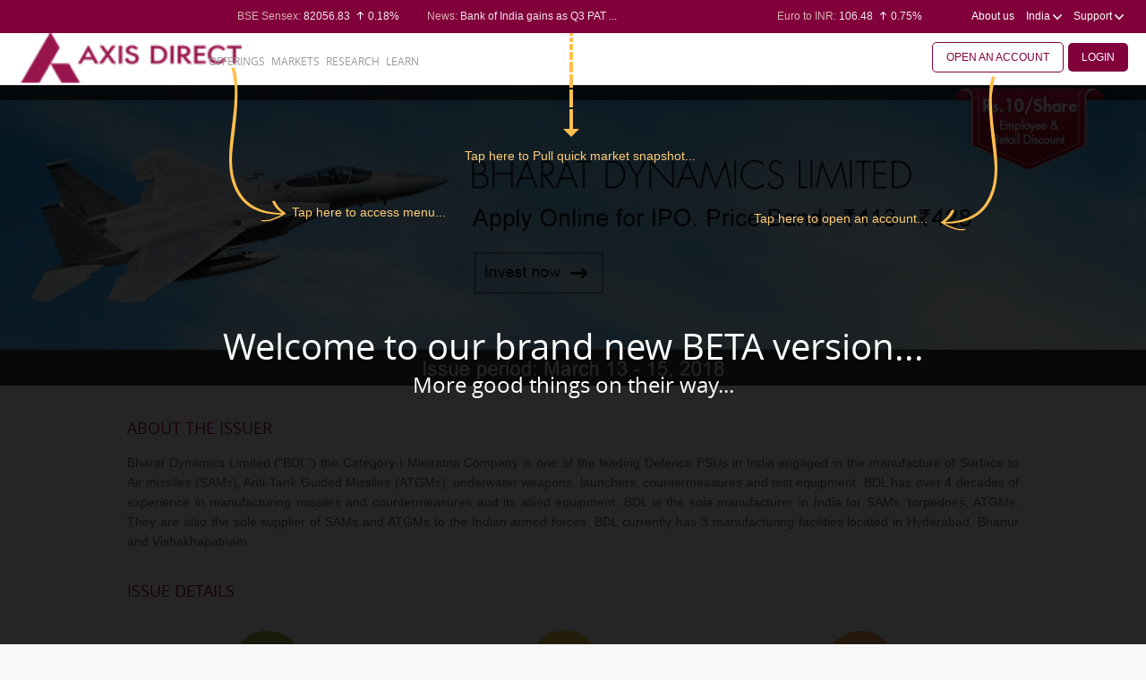

--- FILE ---
content_type: text/html
request_url: https://simplehai.axisdirect.in/dynamicWeb/BharatDyna/BharatDynaIPOLP.html
body_size: 17812
content:
<!DOCTYPE html>
<html xml:lang="en-gb" lang="en-gb" >
    <head>
	<style type="text/css">
	   li.portfolioDiversify {
		width: 16.5% !important;
		float: left;
	    }	
	</style>
        <!--<title>AxisDirect </title>-->
        
        <meta charset="utf-8">
        <meta name="format-detection" content="telephone=no" />
        <meta name="viewport" content="width=device-width, initial-scale=1, maximum-scale=1">
        <script type="text/javascript">
        var baseUrl = '';
            var goodRead_catId = '';
            var goodRead_limit = '';
            var goodRead_totalRecords = '';
            var directSpeak_catId = '';
            var directSpeak_limit = '';
            var directSpeak_totalRecords = '';
            var actualScrollPos = '';
            var globalRequestUrl = '/libraries/custom/global.php';
        </script>
        <!-- Canonical Tag implementation for NRI Pages -->
                     <!-- End Canonical Tag implementation for NRI Pages -->
      <meta http-equiv="content-type" content="text/html; charset=utf-8" />
  <meta name="author" content="Super User" />
  <meta name="keywords" content="IPO, Upcoming IPO, IPO News, Forthcoming IPO"/>
  <meta name="og:title" content="Bharat Dynamics Limited IPO" />
  <meta name="og:description" content="Bharat Dynamics Limited IPO" />
  <meta name="og:image" content="https://simplehai.axisdirect.in/images/AD_Logo.jpg" />
   <meta name="twitter:card" content="summary" />
  <meta name="twitter:title" content="Bharat Dynamics Limited IPO" />
  <meta name="twitter:description" content="Bharat Dynamics Limited IPO" />
  <meta name="twitter:image" content="https://simplehai.axisdirect.in/images/AD_Logo.jpg" />
    <meta name="description" content="Latest IPO by Bharat Dynamics is a good opportunity for investors to buy shares/stocks in the Equity Market. Get insights on the Forthcoming IPO details, Issuer, Financial Details and IPO share price range. IPO Calendar for booking is13th Mar to 15th Mar 2018. Get latest IPO News at Axis Direct. #simplehai" />
  <meta name="generator" content="Joomla! - Open Source Content Management" />
  <title>Latest IPO News: Bharat Dynamics - Axis Direct</title>
  <link href="https://simplehai.axisdirect.inhttps://simplehai.axisdirect.in/templates/axisdirect/favicon.ico" rel="shortcut icon" type="image/vnd.microsoft.icon" />
  <script type="text/javascript">
;</script>
  <meta itemprop='name' content='Bharat Dynamics Limited IPO'/>
  <meta itemprop='description' content='Bharat Dynamics Limited IPO'/>
  <meta itemprop='image' content='https://simplehai.axisdirect.in/images/AD_Logo.jpg'/>

            <link href="https://simplehai.axisdirect.in/templates/axisdirect/favicon.ico" rel="shortcut icon" type="image/vnd.microsoft.icon" />
        <link rel="stylesheet" href="https://simplehai.axisdirect.in/templates/axisdirect/css/reset.css" type="text/css" />
        <link rel="stylesheet" href="https://simplehai.axisdirect.in/templates/axisdirect/css/fonts.css" type="text/css" />
        <link rel="stylesheet" href="https://simplehai.axisdirect.in/templates/axisdirect/css/grid.css" type="text/css" />
        <link rel="stylesheet" href="https://simplehai.axisdirect.in/templates/axisdirect/css/table.css" type="text/css" />
        <link rel="stylesheet" href="https://simplehai.axisdirect.in/templates/axisdirect/css/plugins.css" type="text/css" />
        <link rel="stylesheet" href="https://simplehai.axisdirect.in/templates/axisdirect/css/custom_plugin.css" type="text/css" />
        <link rel="stylesheet" href="https://simplehai.axisdirect.in/templates/axisdirect/css/animate.css" type="text/css" />
        <link rel="stylesheet" href="https://simplehai.axisdirect.in/templates/axisdirect/css/style.css" type="text/css" />

        <link rel="stylesheet" href="https://simplehai.axisdirect.in/templates/axisdirect/css/nri.css" type="text/css" />
        <link rel="stylesheet" href="https://simplehai.axisdirect.in/templates/axisdirect/css/media.css" type="text/css" />
               <!--<link rel="stylesheet" href="https://simplehai.axisdirect.in/templates/axisdirect/css/main.css" type="text/css" />-->
                 <!--[if gte IE 9]>
    <link rel="stylesheet" type="text/css" href="https://simplehai.axisdirect.in/templates/axisdirect/css/cms_ie_style1.css" />
    <link rel="stylesheet" type="text/css" href="https://simplehai.axisdirect.in/templates/axisdirect/css/cms_ie_style2.css" />
    <link rel="stylesheet" type="text/css" href="https://simplehai.axisdirect.in/templates/axisdirect/css/cms_ie_style3.css" />
    <link rel="stylesheet" type="text/css" href="https://simplehai.axisdirect.in/templates/axisdirect/css/cms_ie_style4.css" />
    <![endif]-->

                    <script type="text/javascript" src="https://simplehai.axisdirect.in/templates/axisdirect/js/json2.js"></script>
        <script type="text/javascript" src="https://simplehai.axisdirect.in/templates/axisdirect/js/jquery-latest.js" ></script> 
        <script type="text/javascript" src="https://simplehai.axisdirect.in/templates/axisdirect/js/jstorage.js" ></script>
        <script type="text/javascript" src="https://simplehai.axisdirect.in/templates/axisdirect/js/jquery-ui.js" ></script>
                <!--<script type="text/javascript" src="https://simplehai.axisdirect.in/templates/axisdirect/js/core.js" ></script>-->
        <!--<script type="text/javascript" src="https://simplehai.axisdirect.in/templates/axisdirect/js/browser.js" ></script>-->
    <!--<script type="text/javascript" src="https://simplehai.axisdirect.in/templates//js/axisNav.js" ></script> -->
                        
            <script>
            if (!Function.prototype.bind) {
                Function.prototype.bind = function(oThis) {
                    if (typeof this !== 'function') {
                        // closest thing possible to the ECMAScript 5
                        // internal IsCallable function
                        throw new TypeError('Function.prototype.bind - what is trying to be bound is not callable');
                    }

                    var aArgs = Array.prototype.slice.call(arguments, 1),
                            fToBind = this,
                            fNOP = function() {
                            },
                            fBound = function() {
                                return fToBind.apply(this instanceof fNOP && oThis
                                        ? this
                                        : oThis,
                                        aArgs.concat(Array.prototype.slice.call(arguments)));
                            };

                    fNOP.prototype = this.prototype;
                    fBound.prototype = new fNOP();

                    return fBound;
                };
            }
            var storeValue = $.jStorage.get("key");
            var popUrl = "index.php?option=com_users&view=reset&tmpl=component";
            function browserCompatable(loadPop) {
                $('body.browserCheck').append('<span class="loadPopBrowse pop-like5" data-val="browser-pop"></span>');
            }
            function showBrowserPopup() {
                if (storeValue == null) {
                    //        scrollPos = $(document).scrollTop();
                    if ($('.loadPopBrowse').attr('title') == undefined) {
                        var pagename = $('.loadPopBrowse').attr('data-val');
                    } else {
                        var pagename = $('.loadPopBrowse').attr('title');
                    }
                    if (typeof pagename !== typeof undefined) {
                        var loadPopup = popUrl + "&layout=" + pagename;
                        var localPop = pagename + '.html';
                        $('.pop-pack').dialog({
                            width: $('.loadPopBrowse').attr('data-size') == undefined ? 980 : $('.loadPopBrowse').attr('data-size')
                        });

                        $(".pop-pack").dialog("open").load(loadPopup, function(content, status, xhr) {
                            if (status == 'success') {
                                $(".pop-pack").dialog({
                                    position: {
                                        my: "center",
                                        at: "center",
                                        of: window,
                                        collision: 'fit'
                                    }
                                });

                            }
                        });
                    }
                }
            }

            /* get market ticker data*/
            function getTickerdata() {
                var url = 'https://simplehai.axisdirect.in/app/index.php/market/Equity/HeaderData?tickerFromCms=Y';
                $.ajax({
                    url: url,
                    type: 'post',
                    dataType: 'json',
                    success: function(data) {
                        $("#leftpartsection").html(data['leftPartSection']);
                        $("#rightpartsection").html(data['rightPartSection']);
                        $('.tabs').tabs();
                        $('.sensex-list').hide();
                        $('.sensex-list-top').hide();
                        $('.sensex-list').newsTicker({
                            row_height: 31,
                            max_rows: 5,
                            duration: 4000,
                        });
                        $(".sensex-list-top").newsTicker({
                            row_height: 14,
                            max_rows: 1,
                            duration: 4000
                        });
                        $('.sensex-list').show();
                        $('.sensex-list-top').show();
                        $("#leftPartTickerDiv").css("display", "block");
                        $("#rightPartTickerDiv").css("display", "block");
                    }
                });
            }
        $(document).ready(function() {
                    $('#marketTickerExpandArrow').on('click', function() {
                    if (!$(".header-top-expand-arrow").find('i').hasClass('active')) {
                            getHeaderData();
                        }
                    });
                getTickerdata();
            $(".premiumresearchdialog,.pop-pack,.pop-price,.addtopopup,.pop-share-details").dialog({
                autoOpen: false,
                draggable: false,
                resizable: false,
                modal: true,
                autoReposition: true,
                width: 450,
            });

            $(window).resize(function() {
                $(".premiumresearchdialog,.pop-pack,.pop-price,.addtopopup,.share-details,.pop-packonload").dialog("option", "position", "center");
            });

            $(".pop-pack").dialog({
                width: 980,
            });


            //Close Dialog Popup
            var scrollPos;
            $('body').on('click', '.dialog-close', function(e) {
                e.preventDefault();
                $(".pop-pack,.pop-share-details").dialog("close");
                //        $(document).scrollTop(scrollPos);
                return false;
            });

            //View Details for ajax calls

            browserCompatable('browser-pop');
                showBrowserPopup();

                //$('span.pop-like5.loadPopBrowse').trigger('click');



                $('.pop-like5').on('click', function(e) {
                    showBrowserPopup();
                });
            $(".pop-packonload").dialog("open");

            $('#leftPartTickerDiv').show();
            $('#rightPartTickerDiv').show();


        });

                //getHeaderData();


        setInterval(function() {
            getHeaderData();
        }, 300000);

        function getHeaderData() {
            var req_url = 'https://simplehai.axisdirect.in/app/index.php/market/Equity/HeaderData';

            $.ajax({
                url: req_url,
                type: 'post',
                dataType: 'json',
                beforeSend: function() {
                    $('#Benefits3in1').html('Loading please wait...');
                    $('#IndianGlobal').html('');
                    $('#LastestNews').html('');
                    $('#CurrencyCommodities').html('');
                },
                success: function(result) {
                    $('#IndianGlobal').html(result['IndianGlobal']);
                    $('#LastestNews').html(result['LastestNews']);
                    $('#CurrencyCommodities').html(result['CurrencyCommodities']);
                    $('#Benefits3in1').html(result['Benefits3in1']);
                    $('.sensex-list').hide();

                    $('.tabs').tabs();

                    $('.sensex-list').newsTicker({
                        row_height: 31,
                        max_rows: 5,
                        duration: 4000,
                    });


                    cls_tab1 = $("#tabs-1").attr('class');

                    if (!cls_tab1 || cls_tab1 == "undefined")
                    {
                        $("#tabs-2").css('display', 'none');
                        $("#tabs-4").css('display', 'none');
                    }

                    $('.sensex-list').show();
                    $(".ui-tabs-anchor").click(function() {
                        if (!cls_tab1 || cls_tab1 == "undefined")
                        {
                            if (this.id == 'cus_tab2')
                            {
                                $("#tabs-1").css('display', 'none');
                                $("#tabs-2").css('display', 'block');
                            } else if (this.id == 'cus_tab1')
                            {
                                $("#tabs-2").css('display', 'none');
                                $("#tabs-1").css('display', 'block');
                            } else if (this.id == 'cus_tab3')
                            {
                                $("#tabs-4").css('display', 'none');
                                $("#tabs-3").css('display', 'block');
                            } else if (this.id == 'cus_tab4')
                            {
                                $("#tabs-3").css('display', 'none');
                                $("#tabs-4").css('display', 'block');
                            }

                        }
                    })
                }});
        }

        /**
         *use for display latestnews popup. 
         * @param {type} data
         * @returns {undefined}     */
        function latestnewsPopup(data, timeInt) {
            //use for display data in popup.
            $.ajax({
                type: 'post',
                url: 'https://simplehai.axisdirect.in/app/index.php/market/Equity/ShowPopUp',
                data: {'data': data, 'timeInt': timeInt},
                success: function(data) {
                    $(".pop-pack").html(data);
                    $('.pop-pack').dialog({
                        width: $(this).attr('data-size') == undefined ? 980 : $(this).attr('data-size')
                    });
                        $(".pop-pack").dialog("open");

                }
            });
        }
        </script>

    <script>
        (function(i, s, o, g, r, a, m) {
            i['GoogleAnalyticsObject'] = r;
            i[r] = i[r] || function() {
                (i[r].q = i[r].q || []).push(arguments)
            }, i[r].l = 1 * new Date();
            a = s.createElement(o),
                    m = s.getElementsByTagName(o)[0];
            a.async = 1;
            a.src = g;
            m.parentNode.insertBefore(a, m)
        })(window, document, 'script', '//www.google-analytics.com/analytics.js', 'ga');

        ga('create', 'UA-71445708-2', 'auto');
        ga('send', 'pageview');

    </script>  
	<meta name="google-site-verification" content="1sY3pU31foT9BFAOTmhTdTAOLn8zVMOKfCQv1xrNWK8" />  

	<script type="application/ld+json">
{
  "@context": "http://schema.org",
  "@type": "WebSite",
  "url": "https://simplehai.axisdirect.in/",
  "potentialAction": {
    "@type": "SearchAction",
    "query-input": "required name=search_term_string"
  }
}
</script>

<script type="application/ld+json">
{
  "@context": "http://schema.org",
  "@type": "WebSite",
  "name": "Axis Direct",
  "alternateName": "Axis Securities",
  "url": "https://simplehai.axisdirect.in/"
}
</script>

<script type="application/ld+json">
{
  "@context": "http://schema.org",
  "@type": "Organization",
  "url": "https://simplehai.axisdirect.in/",
  "logo": "https://simplehai.axisdirect.inhttps://simplehai.axisdirect.in/templates/axisdirect/images/logo.png",
  "contactPoint": [{
    "@type": "ContactPoint",
    "telephone": "+91 1800-210-0808",
    "contactType": "customer service"
  }]
}
</script>

<script type="application/ld+json">
{
  "@context": "http://schema.org",
  "@type": "Organization",
  "name": "Axis Direct",
  "url": "https://simplehai.axisdirect.in/",
  "sameAs": [
    "https://www.facebook.com/simplehai.axisdirect/",
    "https://twitter.com/AxisDirect_In",
    "https://plus.google.com/+AxisSecuritieslimited",
    "https://www.linkedin.com/company/axis-securities-limited"
   ]
}
</script>


    

<script>(window.BOOMR_mq=window.BOOMR_mq||[]).push(["addVar",{"rua.upush":"false","rua.cpush":"false","rua.upre":"false","rua.cpre":"false","rua.uprl":"false","rua.cprl":"false","rua.cprf":"false","rua.trans":"","rua.cook":"false","rua.ims":"false","rua.ufprl":"false","rua.cfprl":"false","rua.isuxp":"false","rua.texp":"norulematch","rua.ceh":"false","rua.ueh":"false","rua.ieh.st":"0"}]);</script>
                              <script>!function(e){var n="https://s.go-mpulse.net/boomerang/";if("False"=="True")e.BOOMR_config=e.BOOMR_config||{},e.BOOMR_config.PageParams=e.BOOMR_config.PageParams||{},e.BOOMR_config.PageParams.pci=!0,n="https://s2.go-mpulse.net/boomerang/";if(window.BOOMR_API_key="KAQPK-Q3JVQ-NMWP8-9RMRJ-TEZF5",function(){function e(){if(!o){var e=document.createElement("script");e.id="boomr-scr-as",e.src=window.BOOMR.url,e.async=!0,i.parentNode.appendChild(e),o=!0}}function t(e){o=!0;var n,t,a,r,d=document,O=window;if(window.BOOMR.snippetMethod=e?"if":"i",t=function(e,n){var t=d.createElement("script");t.id=n||"boomr-if-as",t.src=window.BOOMR.url,BOOMR_lstart=(new Date).getTime(),e=e||d.body,e.appendChild(t)},!window.addEventListener&&window.attachEvent&&navigator.userAgent.match(/MSIE [67]\./))return window.BOOMR.snippetMethod="s",void t(i.parentNode,"boomr-async");a=document.createElement("IFRAME"),a.src="about:blank",a.title="",a.role="presentation",a.loading="eager",r=(a.frameElement||a).style,r.width=0,r.height=0,r.border=0,r.display="none",i.parentNode.appendChild(a);try{O=a.contentWindow,d=O.document.open()}catch(_){n=document.domain,a.src="javascript:var d=document.open();d.domain='"+n+"';void(0);",O=a.contentWindow,d=O.document.open()}if(n)d._boomrl=function(){this.domain=n,t()},d.write("<bo"+"dy onload='document._boomrl();'>");else if(O._boomrl=function(){t()},O.addEventListener)O.addEventListener("load",O._boomrl,!1);else if(O.attachEvent)O.attachEvent("onload",O._boomrl);d.close()}function a(e){window.BOOMR_onload=e&&e.timeStamp||(new Date).getTime()}if(!window.BOOMR||!window.BOOMR.version&&!window.BOOMR.snippetExecuted){window.BOOMR=window.BOOMR||{},window.BOOMR.snippetStart=(new Date).getTime(),window.BOOMR.snippetExecuted=!0,window.BOOMR.snippetVersion=12,window.BOOMR.url=n+"KAQPK-Q3JVQ-NMWP8-9RMRJ-TEZF5";var i=document.currentScript||document.getElementsByTagName("script")[0],o=!1,r=document.createElement("link");if(r.relList&&"function"==typeof r.relList.supports&&r.relList.supports("preload")&&"as"in r)window.BOOMR.snippetMethod="p",r.href=window.BOOMR.url,r.rel="preload",r.as="script",r.addEventListener("load",e),r.addEventListener("error",function(){t(!0)}),setTimeout(function(){if(!o)t(!0)},3e3),BOOMR_lstart=(new Date).getTime(),i.parentNode.appendChild(r);else t(!1);if(window.addEventListener)window.addEventListener("load",a,!1);else if(window.attachEvent)window.attachEvent("onload",a)}}(),"".length>0)if(e&&"performance"in e&&e.performance&&"function"==typeof e.performance.setResourceTimingBufferSize)e.performance.setResourceTimingBufferSize();!function(){if(BOOMR=e.BOOMR||{},BOOMR.plugins=BOOMR.plugins||{},!BOOMR.plugins.AK){var n=""=="true"?1:0,t="",a="clnhngaxibzbk2lrw4fa-f-f526f3355-clientnsv4-s.akamaihd.net",i="false"=="true"?2:1,o={"ak.v":"39","ak.cp":"648848","ak.ai":parseInt("422539",10),"ak.ol":"0","ak.cr":8,"ak.ipv":4,"ak.proto":"h2","ak.rid":"87b2182","ak.r":42221,"ak.a2":n,"ak.m":"dsca","ak.n":"essl","ak.bpcip":"18.218.118.0","ak.cport":57238,"ak.gh":"23.64.113.21","ak.quicv":"","ak.tlsv":"tls1.3","ak.0rtt":"","ak.0rtt.ed":"","ak.csrc":"-","ak.acc":"","ak.t":"1769060106","ak.ak":"hOBiQwZUYzCg5VSAfCLimQ==0Bvt4VRlkzzcHVP/51ZqsyLqWnIOu8Ca6AME366qukRyP9oOm4cn74CvETqdWvy/EtUJqgpSy621hDGcuyeEJsMksrG1mH7hvt/DukzUvRJCCsKaWRlCHBdL/ye8JjKsqWlrGFbtMJgBzt+VZtTHb1zhbjouul3/wh8CPYO4nDa/uAg+H0NG0puikn1J0UE/ukJxX4UrNpyJAHjLXC7ir6gf2oCUe5sLqvOiSUIrTDHHKRiech5aKZD0uOIRSxEEMOWG3slc+r261ww2wq5y6h8b+Th85RPywjZWkZwkKijOYTzLCtXZYu74Hu12p0/wMdIZN9SyuRCb2/GjbkoKz9VgVaIBuqOC8pxJuHGrIOIoFwS/TbVn/LdXchH5iA5ihnQWMw3+tKgcGoRzMars20sLWvRKPGSQEPCTlez9R3A=","ak.pv":"71","ak.dpoabenc":"","ak.tf":i};if(""!==t)o["ak.ruds"]=t;var r={i:!1,av:function(n){var t="http.initiator";if(n&&(!n[t]||"spa_hard"===n[t]))o["ak.feo"]=void 0!==e.aFeoApplied?1:0,BOOMR.addVar(o)},rv:function(){var e=["ak.bpcip","ak.cport","ak.cr","ak.csrc","ak.gh","ak.ipv","ak.m","ak.n","ak.ol","ak.proto","ak.quicv","ak.tlsv","ak.0rtt","ak.0rtt.ed","ak.r","ak.acc","ak.t","ak.tf"];BOOMR.removeVar(e)}};BOOMR.plugins.AK={akVars:o,akDNSPreFetchDomain:a,init:function(){if(!r.i){var e=BOOMR.subscribe;e("before_beacon",r.av,null,null),e("onbeacon",r.rv,null,null),r.i=!0}return this},is_complete:function(){return!0}}}}()}(window);</script></head>
<!--ADDED-->
<body>            <div class="coatch-overlay coatch-overlay-home" style="display:none" >
                <div class="coatch-container">
                    <div class="coatch-boxes-home">
                        <div class="coatch-homelfttxt">
                            <p class="left-image"><img src="/images/home/hom-le.png"></p>
                            <p class="le-con">Tap here to access menu...</p>
                        </div>
                        <div class="coatch-homemitxt">
                            <p class="left-image"><img src="/images/home/hom-mi.png"></p>
                            <p class="mi-con">Tap here to Pull quick market snapshot...</p>
                        </div>
                        <div class="coatch-homergttxt">
                            <p class="right-image"><img src="/images/home/hom-re.png"></p>
                            <p class="re-con">Tap here to open an account...</p>
                        </div>

                        <div class="home-wel-coartch">
                            <div class="home-weliner">
                                <h1>Welcome to our brand new BETA version... </h1>
                                <h3>More good things on their way...</h3>
                            </div>
                        </div>

                    </div>
                </div>
            </div>
                        <script type="text/javascript">
    $(window).load(function() {

    });

    //funtion to check coockie is exist or not.
    function readCookie(name) {
        var nameEQ = name + "=";
        var ca = document.cookie.split(';');
        for (var i = 0; i < ca.length; i++) {
            var c = ca[i];
            while (c.charAt(0) == ' ')
                c = c.substring(1, c.length);
            if (c.indexOf(nameEQ) == 0)
                return c.substring(nameEQ.length, c.length);
        }
        return null;
    }

                $(document).ready(function() {
        //for portfolio menu hide show for login user and without login user
        if (readCookie('user_cookie_login')) {
            $('.portfolio_menus').show();
        } else {
            $('.portfolio_menus').hide();
        }
        //end

        $('.coatch-overlay').hide();
                    var flag;
                    flag = 0;
                    var width = $(document).width();
        //function to hide the coatch overlay.
        function hideCoatchOverlay() {
            //set timeout to hide the overlay screen after 4 sec.
            setTimeout(function() {
                $('.coatch-overlay').hide();
                if (flag == 0)
                {
                    $('.coatch-overlay1').css('display', 'block');
                }
                setTimeout(function() {
                    $('.coatch-overlay1').hide();
                    $('.coatch-overlay1').css('display', 'none');
                }, 4000);
            }, 4000);
        }

                    if (width <= 995) {
            //used inside a mobile.
                        $('body').removeClass('popup-overflow');
            //$(".pop-pack,.pop-pack1").dialog("close");
                        $('.coatch-overlay').css('display', 'none');
                        $('.coatch-overlay1').hide();
            // in mobile skip the overlay.
            $('.slider-dialog-close').on('click', function() {
                //remove the above code once testing get done. 
                $('.coatch-overlay-slider').fadeOut(300);
            });
            //on escape also close the overlay slider.
            $(document).keyup(function(e) {
                if (e.keyCode === 27) {
                    $('.coatch-overlay-slider').fadeOut(300);
                }
            });
                    } else {
            //$('.coatch-overlay').css("display", "block");
            //first hide the coatch overlay button.
            $('.coatch-overlay').css("display", "none");
            //show the overlay banner first.
            $('.overlaySlider').show();

            //on click of slider close function.
            $('.slider-dialog-close').on('click', function() {
                //remove the above code once testing get done. 
                $('.coatch-overlay-slider').fadeOut(300);
                //display the coatch overlay screen.only on desktop not in mobile.
                if (width <= 995) {
                    $('.coatch-overlay').css("display", "none");
                } else {
                    //console.log('home' + storeValue);
                    //console.log(checkValue.onLoad);
                    if (storeValue == 'Set' && checkValue.onLoad == 'No') {
                        $('.coatch-overlay').css("display", "none");
                    } else {
                        $('.coatch-overlay').css("display", "block");
                    //set timeout to hide the overlay screen after 4 sec.
                    hideCoatchOverlay();
                }
                }
            });

            //on click of coatch overlay hide the coatch overlay.
                        $('.coatch-overlay').click(function() {
                            $('.invest-drop,.header-second-web').removeClass('coath-text');
                            $('.coatch-overlay').fadeOut(300);
                //slider display block.
                //$('.coatch-overlay-slider').fadeIn(300);

                            $('.coatch-overlay1').css('display', 'block');

                            setTimeout(function() {
                                flag = 1;
                                $('.coatch-overlay1').hide();
                                if (flag == 1)
                                {
                                    $('.coatch-overlay1').css('display', 'none');
                                }
                            }, 4000);
                            $('body.overlayhide').css("overflow", "auto");
                        });
                        setTimeout(function() {
                var storeValue = $.jStorage.get("key");
                if (storeValue == 'Set' && checkValue.onLoad == 'No') {
                    $('.coatch-overlay').css("display", "none");
                } else {
                    $('.coatch-overlay').css("display", "block");
                    //set timeout to hide the overlay screen after 4 sec.
                    hideCoatchOverlay();
                }
                //slider display block.
                //$('.coatch-overlay-slider').show();

                            if (flag == 0)
                            {
                                $('.coatch-overlay1').css('display', 'block');
                            }
                            setTimeout(function() {
                                $('.coatch-overlay1').hide();
                                $('.coatch-overlay1').css('display', 'none');
                            }, 4000);
                        }, 4000);
                        $('.home-tabclose').on('click', function() {
                            $('body.overlayhide').css("overflow", "auto");
                        });


            // on esc close the slider pop up.
            $(document).keyup(function(e) {
                if (e.keyCode === 27) {
                    $('.coatch-overlay-slider').fadeOut(300);  // esc
                    //display the coatch overlay screen.only on desktop not in mobile.
                    if (width <= 995) {
                        $('.coatch-overlay').css("display", "none");
} else {
                        var storeValue = $.jStorage.get("key");
                        if (storeValue == 'Set' && checkValue.onLoad == 'No') {
                            $('.coatch-overlay').css("display", "none");
                        } else {
                        $('.coatch-overlay').css("display", "block");
                        //set timeout to hide the overlay screen after 4 sec.
                        hideCoatchOverlay();
}

                }
                }
            });

            //if slider overlay is open then settimeout to hide the slider.
            var sliderFlag = 0;
            if ($('.coatch-overlay-slider').is(':visible'))
            {
                sliderFlag = 1;
                if (sliderFlag == 1) {
                    setTimeout(function() {
                        //$('.coatch-overlay-slider').hide();
                        //slider display block.
                    }, 4000);
                }
            }
            //onclick of slider off the click event of coach-overlay slider.
            /*$('.rev_slider_wrapper').click(function() {
             $(".coatch-overlay-slider").unbind("click");
             });*/
        }
    });
</script>
<!--ENDED-->
<div class="current-scroll-position" data-val="0" style="display:none;"></div>
<span class="current-page" data-val="" style="display:none;"></span>
<div id="main">
    <header>
        <div class="header-top">
                                            <div class="before-expand">
                    <div class="clearfix">
                        <div class="leftpart" id="leftpartsection">
                            

                        </div>
                        <div class="rightpart">
                            <div class="top-news top-news-right clearfix">
                                <span id="rightpartsection">
                                                                    </span>
                                                                        <ul class="header-menu">
    <li id="aboutus"><a href="https://simplehai.axisdirect.in/aboutus">About us</a></li>
<li class="mob-nav-dis"><a href="https://simplehai.axisdirect.in/why-invest-india-nri" onclick="">NRI</a></li>
       <li class="support mob-country">
        <a href="javascript:void(0);" class="drop-click"><span class="select-val" id="country">India</span> <i class="sprite-img support-icon"></i> </a>
        <ul class="drop-down-menu support-menu hea-top-drop">
            <li><a href="https://simplehai.axisdirect.in/"><img src="https://simplehai.axisdirect.in/images/ind.png">India</a></li>
            <li><a href="https://simplehai.axisdirect.in/why-invest-india-nri"><img src="https://simplehai.axisdirect.in/images/globe.png"> NRI</a></li>
        </ul>
    </li>
    <!--<li class="awesome-toltip">-->
    <li class="support">
        <!--<a class="awesome-cls-click" href="javascript:void(0);">Support <i class="sprite-img support-icon mob-suport-icon"></i></a>-->
        <a href="javascript:void(0);" class="drop-click suport-name-mob">Support <i class="sprite-img support-icon mob-suport-icon"></i></a>                            
        <ul class="drop-down-menu support-menu suport-mob" style="display: none;">
            <li><a href="https://simplehai.axisdirect.in/contactus">Contact Us</a></li>
       <li><a href="https://simplehai.axisdirect.in/faqs">FAQs</a></li>
            <li><a href="https://simplehai.axisdirect.in/downloads">Downloads</a></li>
            <li><a href="https://login.axisdirect.in/">Login Support</a></li>
        </ul> 
				<!--<div class="awesometool-con re">
                        	<div class="awesometool-conbox">
                            <a href="javascript:void(0)" class="flyclose"><i class="sprite-img search-close-

icon"></i></a>
                            <i class="sprite-img cmoingsoon-icon"></i>
                            <div class="login-flycontent">
                                <p>Awesome new website is on the way !</p>
                                <p class="mt10">Meanwhile you can <a href="/login.html">login</a> to our existing 

website</p>
                            </div>
                            </div>
                        </div>-->
<!--                              <div class="awesometool-con re">
                        	<div class="awesometool-conbox">
                            <a class="flyclose" href="javascript:void(0)">
                        <i class="sprite-img search-close-icon"></i>
                    </a>
                    <i class="sprite-img cmoingsoon-icon"></i>
                    <div class="login-flycontent">
                        <p>This amazing module is on the way!</p>
                        <p class="mt10">
                            Meanwhile checkout our other features.
                        </p>
                    </div>
                            </div>
                        </div> -->

                                </li>
</ul>
                                        
                                                                <script type="text/javascript">
                                    $(document).ready(function() {
                                        $("#country").html("India");
                                        $("#aboutus").html('<a href="/aboutus">About us</a>');
                                    }
                                    );</script>
                                </div>
                        </div>         
                    </div>
                </div>

                <div class="after-expand">
                    <div class="clearfix">
                        <div class="box-1">
                            <div class="share-values clearfix">
                                <div id="IndianGlobal"></div>
                            </div>
                                                    </div>
                        <div class="box-2">
                            <div id="LastestNews"></div>
                                                    </div>
                        <div class="box-3">
                            <div class="share-values currency-values clearfix">
                                <div id="CurrencyCommodities"></div>
                            </div>
                                                    </div>
                        <div class="box-4">
                            <div class="box-4-con pd10">
                                <div id="Benefits3in1">                                                            <p class="port-hea-after">Advantage AxisDirect</p>
                            <ul class="benfit-account-list">
                                <li>20 investment products</li>
                                <li>3 great platforms to invest</li>
                                <li>5 fun-tastic learn courses</li>
                                <li>5 powerful research segments</li>
                                <li>4 prestigious awards</li>
<li>9 lakh+ happy investors</li>
                            </ul>
                                    </div>
                            </div>
                        </div>
                    </div>
                </div>
                <p class="header-top-expand-arrow" id="marketTickerExpandArrow"> <i class="sprite-img open-arrow"></i> </p>
            </div>
                                    <div class="header-second-mobile clearfix"><div class="responsive-menu"><i class="sprite-img responsive-menu-icon"></i></div></i> 
                <a href="https://simplehai.axisdirect.in/" class="logo_mobile"><img src="https://simplehai.axisdirect.in/templates/axisdirect/images/logo.png"></a>

                <div class="mob-nav-rig clearfix">
                    <p class="res-moremenu"><i class="sprite-img more-menu"></i></p>
                </div>
            </div>
                            <input type="hidden" value="" id="quotetype"/>
            <input type="hidden" value="" id="quotecocode"/>
            <input type="hidden" value="" id="quotevalue"/>
            <input type="hidden" value="" id="quote_exchange"/>
            <input type="hidden" value="" id="quote_expdate"/>
            <input type="hidden" value="" id="quote_OptType"/>
            <div class="header-second-web">
                <div class="logosection"> <a href="https://simplehai.axisdirect.in/" class="logo"><img src="https://simplehai.axisdirect.in/templates/axisdirect/images/logo.png" class="logo-web"></a></div>
                <div class="menu-section tophead">
                    <a href="javascript:void(0)" class="left-offclose"><i class="sprite-img close-off"></i></a>
                                            <div class="user-login-area clearfix"> 
                           
                                                                                        <div class="profile-area">
    <ul class="profile-list clearfix">
        <li><a href="https://simplehai.axisdirect.in/open-account" class="login-btn primary-btn" onclick="ga('send', 'event', 'Open an Account', 'click', 'Open an Account');">Open An Account</a></li>
        <li class="logintool ">
            <a href="https://login.axisdirect.in/" class="loginlink login-btn secondary-btn" target="_blank">Login</a>
            <div class="awesometool-con mob-awe-con re">
                <div class="awesometool-conbox">
                    <a href="javascript:void(0)" class="flyclose"><i class="sprite-img search-close-icon"></i></a>
                    <i class="sprite-img cmoingsoon-icon"></i>
                    <div class="login-flycontent">
                        <p>Awesome new website is on the way !</p>
                        <p class="mt10">Meanwhile you can <a href="http://home.axisdirect.co.in/AxisDirectWEB/portal/axisdirect.portal?_nfpb=true&_portlet.async=false&_pageLabel=comTradingBook">login</a> to our existing website</p>
                    </div>
                </div>
            </div>

        </li>
    </ul>
</div>
<script type="text/javascript">
    $(document).ready(function() {
        var width = $(document).width();
        if (width <= 995) {
            $(".loginlink").attr("href", "https://lite.axisdirect.co.in/dynamicWEB/Mobile_html/RedirectAxisMobileApp.html");
        } else {
            $(".loginlink").attr("href", "https://login.axisdirect.in/");
        }
    });
</script>
                                                                                </div>
                       
                        <!--   <div class="response-search clearfix">
                            <div class="ressearch-quoute-icon awesome-toltip">
                                <i class="sprite-img search-page-icon"></i>
                                <span>Quotes</span>
                                <div style="display: none;" class="awesometool-con le">
                                    <div class="awesometool-conbox">
                                        <a href="javascript:void(0)" class="flyclose"><i class="sprite-img search-close-icon"></i></a>
                                        <i class="sprite-img search-flyicon"></i>
                                        <div class="login-toolcontent">
                                            <p>This awesome feature is still in our labs.</p>
                                        </div>
                                    </div>
                                </div>
                            </div>           
                            <p class="ressearch-menu-icon">
                                <i class="sprite-img menu-back"></i>
                                <span>Back To Menu</span>
                            </p>
                          </div>-->
                                                    <ul class="first-level-menu accordion">

    <li  data-level="1" data-type="url"><a class="remove-fly-pop" href="javascript:void(0)" id="473anch" >Offerings</a>
        
            <div class="second-level"><ul class="second-level-menu"><li class="no-acc"><a rel='newpage'  href="https://simplehai.axisdirect.in/offerings" id="666anch" data-url="/offerings/overview" ><i class="sprite-img menu-icon menu4"></i><span class="second-level-menu-name">Overview</span></a>        </li><li  data-level="2" data-type="url1"><a   href="https://simplehai.axisdirect.in/offerings/products" id="478anch" data-url="/offerings/products" ><i class="sprite-img menu-icon menu5"></i><span class="second-level-menu-name">Products</span></a>        <ul class="thrid-level-menu"style='display: none;'><li  data-level="3" data-type="url2"><a id="488anch" href="/offerings/products/equity" >Equity</a></li><li  data-level="3" data-type="url2"><a id="489anch" href="/offerings/products/derivatives" >Derivatives</a></li><li  data-level="3" data-type="url2"><a id="490anch" href="/offerings/products/mutual-fund" >Mutual Fund</a></li><li  data-level="3" data-type="url2"><a id="491anch" href="/offerings/products/etf" >ETF</a></li><li  data-level="3" data-type="url2"><a id="505anch" href="/offerings/products/fixed-income" >Fixed Income</a></li><li  data-level="3" data-type="url2"><a id="507anch" href="/offerings/products/currency" >Currency</a></li><li  data-level="3" data-type="url2"><a id="772anch" href="/offerings/products/sip" >SIP</a></li><li  data-level="3" data-type="url2"><a id="773anch" href="/offerings/products/ipo" >IPO</a></li><li  data-level="3" data-type="url2"><a id="774anch" href="/offerings/products/tax-saving" >Tax Saving</a></li><li  data-level="3" data-type="url2"><a id="775anch" href="/offerings/products/ncds-bonds-fds" >NCD and Bonds</a></li></ul></li><li class="no-acc"><a rel='newpage'  href="https://simplehai.axisdirect.in/offerings/platforms" id="479anch" data-url="/offerings/platforms" ><i class="sprite-img menu-icon menu6"></i><span class="second-level-menu-name">Platforms</span></a>        </li><li class="no-acc"><a rel='newpage'  href="https://simplehai.axisdirect.in/offerings/pricing" id="480anch" data-url="/offerings/pricing" ><i class="sprite-img menu-icon menu7"></i><span class="second-level-menu-name">Pricing</span></a>        </li><li class="no-acc"><a rel="newpage" href="https://simplehai.axisdirect.in/dynamicWeb/offerings/mutual-funds-wise-advisor.html" id="813anch" data-url="https://simplehai.axisdirect.in/dynamicWeb/offerings/mutual-funds-wise-advisor.html"><i class="sprite-img menu-icon menu-wise"></i><span class="second-level-menu-name">Wise Advisor </span></a> </li><li class="no-acc"><a rel="newpage" href="https://simplehai.axisdirect.in/offerings/value-added-services" id="516anch" data-url="/offerings/value-added-services"><i class="sprite-img menu-icon menu9"></i><span class="second-level-menu-name">Value Added Services</span></a>        </li></ul></li><li  data-level="1" data-type="url"><a class="remove-fly-pop" href="javascript:void(0)" id="474anch" >Markets</a>
        
                            <!--<div class="awesometool-con mob-awe-con le">-->
<!--                        	<div class="awesometool-conbox">
                            <a href="javascript:void(0)" class="flyclose"><i class="sprite-img search-close-icon"></i></a>
                            <i class="sprite-img cmoingsoon-icon"></i>
                            <div class="login-flycontent">
                                <p>Awesome new website is on the way !</p>
                                <p class="mt10">Meanwhile you can <a href="/login.html">login</a> to our existing website</p>
                            </div>
                            </div>-->
                        <!--</div>-->
                       <!-- <div class="awesometool-con mob-awe-con le">
            <div class="awesometool-conbox">
                <a class="flyclose" href="javascript:void(0)"><i class="sprite-img search-close-icon"></i></a>
                <i class="sprite-img cmoingsoon-icon"></i>
                <div class="login-flycontent">
                    <p class="bubble_text">This amazing module is on the way !</p>
                    <p class="mt10 bubble_text">Meanwhile checkout our other features.</p>
                </div>
            </div>
        </div>-->
    <div class="second-level"><ul class="second-level-menu accordion"><li class="no-acc"><a rel='newpage' href="https://simplehai.axisdirect.in/app/index.php/market/overview" id="482anch" data-url="..https://simplehai.axisdirect.in/app/index.php/market/overview" ><i class="sprite-img menu-icon menu10"></i><span class="second-level-menu-name">Overview</span></a>        </li><li  data-level="2" data-type="url1"><a   href="javascript:void(0)" id="481anch" data-url="javascript:void(0)" ><i class="sprite-img menu-icon menu11"></i><span class="second-level-menu-name">Equity</span></a>        <ul class="thrid-level-menu"><li  data-level="3" data-type="url2"><a id="525anch" href="https://simplehai.axisdirect.in/app/index.php/market/equity/markettoday" >Markets Today</a></li><li  data-level="3" data-type="url2"><a id="526anch" href="https://simplehai.axisdirect.in/app/index.php/market/equity/TopPerformer" >Top Performers </a></li><li  data-level="3" data-type="url2"><a id="527anch" href="https://simplehai.axisdirect.in/app/index.php/market/equity/latestnews" >Latest News</a></li><li  data-level="3" data-type="url2"><a id="483anch" href="https://simplehai.axisdirect.in/app/index.php/market/equity/IndicesSectors" >Indices &amp; Sectors</a></li><li  data-level="3" data-type="url2"><a id="528anch" href="https://simplehai.axisdirect.in/app/index.php/market/equity/MarketStatistics" >Market Statistics</a></li></ul></li><li  data-level="2" data-type="url1"><a   href="javascript:void(0)" id="500anch" data-url="javascript:void(0)" ><i class="sprite-img menu-icon menu12"></i><span class="second-level-menu-name">Derivatives</span></a>        <ul class="thrid-level-menu"><li  data-level="3" data-type="url2"><a id="529anch" href="https://simplehai.axisdirect.in/app/index.php/market/DerivativeMT/" >Market Today</a></li><li  data-level="3" data-type="url2"><a id="530anch" href="https://simplehai.axisdirect.in/app/index.php/market/DerivativeFA" >Market Statistics</a></li></ul></li><li  data-level="2" data-type="url1"><a   href="javascript:void(0)" id="501anch" data-url="javascript:void(0)" ><i class="sprite-img menu-icon menu13"></i><span class="second-level-menu-name">Mutual Fund</span></a>        <ul class="thrid-level-menu"><li  data-level="3" data-type="url2"><a id="531anch" href="https://simplehai.axisdirect.in/app/index.php/market/MutualFund/Overview" >Overview</a></li><li  data-level="3" data-type="url2"><a id="532anch" href="https://simplehai.axisdirect.in/app/index.php/market/mutualFundLatestNews/" >Latest News</a></li><li  data-level="3" data-type="url2"><a id="533anch" href="https://simplehai.axisdirect.in/app/index.php/market/MutualFund/MarketStats" >Market Statistics</a></li></ul></li></ul></li><li  data-level="1" data-type="url"><a class="remove-fly-pop" href="javascript:void(0)" id="475anch" >Research</a>
        
            <div class="second-level"><ul class="second-level-menu accordion"><li  data-level="2" data-type="url1"><a   href="javascript:void(0)" id="484anch" data-url="javascript:void(0)" ><i class="sprite-img menu-icon menu15"></i><span class="second-level-menu-name">Research Ideas</span></a>        <ul class="thrid-level-menu"><li  data-level="3" data-type="url2"><a id="632anch" href="https://simplehai.axisdirect.in/app/index.php/insights/insights/index" >Overview</a></li><li  data-level="3" data-type="url2"><a id="673anch" href="https://simplehai.axisdirect.in/app/index.php/insights/insights/investmentideas" >Investment Ideas</a></li><li  data-level="3" data-type="url2"><a id="674anch" href="https://simplehai.axisdirect.in/app/index.php/insights/insights/tradingideas" >Trading Ideas</a></li><li  data-level="3" data-type="url2"><a id="676anch" href="https://simplehai.axisdirect.in/app/index.php/insights/insights/mutualfundideas" >Mutual Fund Ideas</a></li><li  data-level="3" data-type="url2"><a id="677anch" href="https://simplehai.axisdirect.in/app/index.php/insights/Sip" >SIP Ideas</a></li></ul></li><li  data-level="2" data-type="url1"><a   href="javascript:void(0)" id="485anch" data-url="javascript:void(0)" ><i class="sprite-img menu-icon menu16"></i><span class="second-level-menu-name">Research Reports</span></a>        <ul class="thrid-level-menu"><li  data-level="3" data-type="url2"><a id="680anch" href="https://simplehai.axisdirect.in/app/index.php/insights/reports/overview" >Overview</a></li><li  data-level="3" data-type="url2"><a id="678anch" href="https://simplehai.axisdirect.in/app/index.php/insights/reports/fundamental" >Investment Reports</a></li><li  data-level="3" data-type="url2"><a id="679anch" href="https://simplehai.axisdirect.in/app/index.php/insights/reports/technical" >Trading Reports</a></li><li  data-level="3" data-type="url2"><a id="681anch" href="https://simplehai.axisdirect.in/app/index.php/insights/reports/mutualFund" >Mutual Fund Reports</a></li><li  data-level="3" data-type="url2"><a id="682anch" href="https://simplehai.axisdirect.in/app/index.php/insights/reports/sector" >Sector &amp; Economy Reports</a></li></ul></li></ul></li><li  data-level="1" data-type="url"><a class="remove-fly-pop" href="javascript:void(0)" id="477anch" >Learn</a>
        
            <div class="second-level"><ul class="second-level-menu"><li class="no-acc"><a rel='newpage'  href="https://simplehai.axisdirect.in/learn/overview" id="534anch" data-url="/learn/overview" ><i class="sprite-img menu-icon menu19"></i><span class="second-level-menu-name">Overview</span></a>        </li><li class="no-acc"><a rel='newpage'  href="https://simplehai.axisdirect.in/learn/courses" id="535anch" data-url="/learn/courses" ><i class="sprite-img menu-icon menu20"></i><span class="second-level-menu-name">Courses</span></a>        </li><li class="no-acc"><a rel='newpage'  href="http://home.axisdirect.co.in/AxisDirectWEB/portal/axisdirect.portal?_nfpb=true&amp;_portlet.async=false&amp;_pageLabel=csrDemoCenterLink" id="536anch" data-url="http://home.axisdirect.co.in/AxisDirectWEB/portal/axisdirect.portal?_nfpb=true&amp;_portlet.async=false&amp;_pageLabel=csrDemoCenterLink" ><i class="sprite-img menu-icon menu21"></i><span class="second-level-menu-name">Demos</span></a>        </li><li class="no-acc"><a rel='newpage'  href="https://simplehai.axisdirect.in/learn/e-classroom" id="537anch" data-url="/learn/e-classroom" ><i class="sprite-img menu-icon menu22"></i><span class="second-level-menu-name">E-Classroom</span></a>        </li><li class="no-acc"><a rel='newpage'  href="https://simplehai.axisdirect.in/learn/direct-speak" id="538anch" data-url="/learn/direct-speak" ><i class="sprite-img menu-icon menu23"></i><span class="second-level-menu-name">Direct Speak</span></a>        </li><li class="no-acc"><a rel='newpage'  href="https://simplehai.axisdirect.in/learn/good-reads" id="540anch" data-url="/learn/good-reads" ><i class="sprite-img menu-icon menu24"></i><span class="second-level-menu-name">Good Reads</span></a>        </li></ul></li></ul>

                                            </div>
            </div>
                </header>
    <div id="system-message-container">
	</div>

    
        <div class="item-page" itemscope itemtype="http://schema.org/Article">
            <meta itemprop="inLanguage" content="en-GB" />
            
                        
                              
                                                    
            
            
                        
                                                                                                                    <div itemprop="articleBody">

                 

   <!--Pagestart-->
    <section class="site-start">
       
       
        
       
        <!-- Systematic Investment Plans -->
        <div id="sip" class="pro-over">
            <style>
			 
				 .box{width: 50%;
				 float: left;}
			 
			 li.portfolioDiversify{width:16.5%!important;float:left}
	
	.image2wise{
   display: none;
}

	.abwise{
	font-size:40px;
	padding: 20px;
		
	}
				 
				 
	
	.etf-exp-listmut li{min-height:150px;margin-bottom:30px;}
				 
				 .exp-thr-elt li{width:50%;float:left;padding-right:20px;margin-bottom:30px;}
	
@media only screen and (max-width: 1000px){ 
	
	
	.box{width: 100%;
				 float: left;}
	
   .image1wise{
     display: none;
   }

   .image2wise{
     display: block;
   }
	
	
	.abwise{
	font-size:20px;
	padding: 0px;
		
	}
	
	
	.exp-thr-elt li{width:90%;float:left;padding-right:20px;margin-bottom:30px;}
	
	
	
}
	
	</style>

<script>(window.BOOMR_mq=window.BOOMR_mq||[]).push(["addVar",{"rua.upush":"false","rua.cpush":"false","rua.upre":"false","rua.cpre":"false","rua.uprl":"false","rua.cprl":"false","rua.cprf":"false","rua.trans":"","rua.cook":"false","rua.ims":"false","rua.ufprl":"false","rua.cfprl":"false","rua.isuxp":"false","rua.texp":"norulematch","rua.ceh":"false","rua.ueh":"false","rua.ieh.st":"0"}]);</script>
                              <script>!function(e){var n="https://s.go-mpulse.net/boomerang/";if("False"=="True")e.BOOMR_config=e.BOOMR_config||{},e.BOOMR_config.PageParams=e.BOOMR_config.PageParams||{},e.BOOMR_config.PageParams.pci=!0,n="https://s2.go-mpulse.net/boomerang/";if(window.BOOMR_API_key="KAQPK-Q3JVQ-NMWP8-9RMRJ-TEZF5",function(){function e(){if(!o){var e=document.createElement("script");e.id="boomr-scr-as",e.src=window.BOOMR.url,e.async=!0,i.parentNode.appendChild(e),o=!0}}function t(e){o=!0;var n,t,a,r,d=document,O=window;if(window.BOOMR.snippetMethod=e?"if":"i",t=function(e,n){var t=d.createElement("script");t.id=n||"boomr-if-as",t.src=window.BOOMR.url,BOOMR_lstart=(new Date).getTime(),e=e||d.body,e.appendChild(t)},!window.addEventListener&&window.attachEvent&&navigator.userAgent.match(/MSIE [67]\./))return window.BOOMR.snippetMethod="s",void t(i.parentNode,"boomr-async");a=document.createElement("IFRAME"),a.src="about:blank",a.title="",a.role="presentation",a.loading="eager",r=(a.frameElement||a).style,r.width=0,r.height=0,r.border=0,r.display="none",i.parentNode.appendChild(a);try{O=a.contentWindow,d=O.document.open()}catch(_){n=document.domain,a.src="javascript:var d=document.open();d.domain='"+n+"';void(0);",O=a.contentWindow,d=O.document.open()}if(n)d._boomrl=function(){this.domain=n,t()},d.write("<bo"+"dy onload='document._boomrl();'>");else if(O._boomrl=function(){t()},O.addEventListener)O.addEventListener("load",O._boomrl,!1);else if(O.attachEvent)O.attachEvent("onload",O._boomrl);d.close()}function a(e){window.BOOMR_onload=e&&e.timeStamp||(new Date).getTime()}if(!window.BOOMR||!window.BOOMR.version&&!window.BOOMR.snippetExecuted){window.BOOMR=window.BOOMR||{},window.BOOMR.snippetStart=(new Date).getTime(),window.BOOMR.snippetExecuted=!0,window.BOOMR.snippetVersion=12,window.BOOMR.url=n+"KAQPK-Q3JVQ-NMWP8-9RMRJ-TEZF5";var i=document.currentScript||document.getElementsByTagName("script")[0],o=!1,r=document.createElement("link");if(r.relList&&"function"==typeof r.relList.supports&&r.relList.supports("preload")&&"as"in r)window.BOOMR.snippetMethod="p",r.href=window.BOOMR.url,r.rel="preload",r.as="script",r.addEventListener("load",e),r.addEventListener("error",function(){t(!0)}),setTimeout(function(){if(!o)t(!0)},3e3),BOOMR_lstart=(new Date).getTime(),i.parentNode.appendChild(r);else t(!1);if(window.addEventListener)window.addEventListener("load",a,!1);else if(window.attachEvent)window.attachEvent("onload",a)}}(),"".length>0)if(e&&"performance"in e&&e.performance&&"function"==typeof e.performance.setResourceTimingBufferSize)e.performance.setResourceTimingBufferSize();!function(){if(BOOMR=e.BOOMR||{},BOOMR.plugins=BOOMR.plugins||{},!BOOMR.plugins.AK){var n=""=="true"?1:0,t="",a="clnhngaxibzbk2lrw4fa-f-f526f3355-clientnsv4-s.akamaihd.net",i="false"=="true"?2:1,o={"ak.v":"39","ak.cp":"648848","ak.ai":parseInt("422539",10),"ak.ol":"0","ak.cr":8,"ak.ipv":4,"ak.proto":"h2","ak.rid":"87b2182","ak.r":42221,"ak.a2":n,"ak.m":"dsca","ak.n":"essl","ak.bpcip":"18.218.118.0","ak.cport":57238,"ak.gh":"23.64.113.21","ak.quicv":"","ak.tlsv":"tls1.3","ak.0rtt":"","ak.0rtt.ed":"","ak.csrc":"-","ak.acc":"","ak.t":"1769060106","ak.ak":"hOBiQwZUYzCg5VSAfCLimQ==0Bvt4VRlkzzcHVP/51ZqsyLqWnIOu8Ca6AME366qukRyP9oOm4cn74CvETqdWvy/EtUJqgpSy621hDGcuyeEJsMksrG1mH7hvt/DukzUvRJCCsKaWRlCHBdL/ye8JjKsqWlrGFbtMJgBzt+VZtTHb1zhbjouul3/wh8CPYO4nDa/uAg+H0NG0puikn1J0UE/ukJxX4UrNpyJAHjLXC7ir6gf2oCUe5sLqvOiSUIrTDHHKRiech5aKZD0uOIRSxEEMOWG3slc+r261ww2wq5y6h8b+Th85RPywjZWkZwkKijOYTzLCtXZYu74Hu12p0/wMdIZN9SyuRCb2/GjbkoKz9VgVaIBuqOC8pxJuHGrIOIoFwS/TbVn/LdXchH5iA5ihnQWMw3+tKgcGoRzMars20sLWvRKPGSQEPCTlez9R3A=","ak.pv":"71","ak.dpoabenc":"","ak.tf":i};if(""!==t)o["ak.ruds"]=t;var r={i:!1,av:function(n){var t="http.initiator";if(n&&(!n[t]||"spa_hard"===n[t]))o["ak.feo"]=void 0!==e.aFeoApplied?1:0,BOOMR.addVar(o)},rv:function(){var e=["ak.bpcip","ak.cport","ak.cr","ak.csrc","ak.gh","ak.ipv","ak.m","ak.n","ak.ol","ak.proto","ak.quicv","ak.tlsv","ak.0rtt","ak.0rtt.ed","ak.r","ak.acc","ak.t","ak.tf"];BOOMR.removeVar(e)}};BOOMR.plugins.AK={akVars:o,akDNSPreFetchDomain:a,init:function(){if(!r.i){var e=BOOMR.subscribe;e("before_beacon",r.av,null,null),e("onbeacon",r.rv,null,null),r.i=!0}return this},is_complete:function(){return!0}}}}()}(window);</script></head>

<h1 style = "display: none">  Bharat Dynamics IPO </h1>

<div> <a href="https://login.axisdirect.in/" target="_blank"> <img src="Images\top-bandholi.jpg" width="100%" class="image1wise"/> </a>
  <a href="https://login.axisdirect.in/" target="_blank"> <img src="Images\top-horiholi.jpg" width="100%" class="image2wise"/> </a>
	
</div>
                          
              
          <!-- expansion -->
       <div class="">
                
                
                              <div class="container_12">
                    <div class="clearfix">
                        
                        <br><br>   
                        <h4 style="color: #990066">ABOUT THE ISSUER</h4>            
                                    <br> 
                                        
                      <p style="text-align: justify;line-height: 160%; ">  Bharat Dynamics Limited (“BDL”) the Category-I Miniratna Company is one of the leading Defence PSUs in India engaged in the manufacture of Surface to Air missiles (SAMs), Anti-Tank Guided Missiles (ATGMs), underwater weapons, launchers, countermeasures and test equipment. BDL has over 4 decades of experience in manufacturing missiles and countermeasures and its allied equipment. BDL is the sole manufacturer in India for SAMs, torpedoes, ATGMs. They are also the sole supplier of SAMs and ATGMs to the Indian armed forces. BDL currently has 3 manufacturing facilities located in Hyderabad, Bhanur and Vishakhapatnam.
					  </p>
                      
                    </div>
                            
            </div>
            
             <div class="container_12">
                    <div class="clearfix">
                        <br> 
                          
                                       
               </div>
                       
                        


<div class="">
                   
                    <div class=""><br>
                    <h4 style="color: #990066">ISSUE DETAILS</h4> <br><br>
                    <div class="clearfix">
                        
                            <ul class="exp-thr-el der-exp-list clearfix">
                                <li>
                                    <i class=" mut-exp-icon"><img src="Images/green.png" alt=""/></i>
                                  <div class="eq-exp-con">
                                    <h4 style="padding-top:10px; ">
Price Band</h4>
                                    <p class="exp-txt">Rs.413 - 428</p>
                                  </div>
                                </li>
                                <li>
                                    <i class=" mut-exp-icon"><img src="Images/yellow.png" alt=""/></i>
                                    <div class="eq-exp-con">
                                        <h4 style="padding-top:10px">Bid Lot</h4>
                                      <p class="exp-txt">35 Shares and in multiple thereof</p>
                                  </div>
                                </li>
                                
    
<li>
                                    <i class=" mut-exp-icon"><img src="Images/orrange.png" alt=""/></i>
                                    <div class="eq-exp-con">
                                        <h4 style="padding-top:10px">
Issue Size</h4>
                                        <p class="exp-txt"> Rs.919.11 Cr - 952.79 Cr
</p>
                                  </div>
                                </li>





                            
                            </ul>
                          




  
                  </div>
         </div>
          </div>
  </div>








 <div class="container_12">
                    <div class="clearfix">
                        <br> 
                          
                                       
               </div>
                       
                        



                        
                            
                            
                  </div>
         </div>
          </div>

        <!-- expansion -->
  <div class="container_12">
                    <div class="clearfix">
                        
                          
                                       
                </div>
       
                      
               <div class="container_12">
                    <div class="clearfix">
                        
                           <div class="blockbg product-center">
                            <div class="two-buttons">
                                    <a href="https://login.axisdirect.in/" target="_blank" class="product-button transitions ">Invest now <i class="sprite-img  right-arr overview-arrow-wh bla"></i></a>
                                    <a href="https://simplehai.axisdirect.in/images/ReserachPDF/March2018/12March2018/BharatProsp.pdf" target="_blank" class="product-button transitions ">For prospectus click here <i class="sprite-img  right-arr overview-arrow-wh bla"></i></a>

<br> <br>


                              </div>
                                       
                </div>
                
                
       <div class="">
                
                <div class="">
                  <br><br>
                   <h4 style="color:#990066">STEPS </h4> <br>
                    <div class="clearfix">
                        
                            <ul class="commodities-list der-exp-list etf-exp-listmut clearfix">
                                <li class="gold shadow-panel">
                                  <div class="eq-exp-con etf-exp-con">
                                    <h4 style="color: #4A4848; font-size:20px;">Step  1 </h4>
                                    <p class="exp-txt">Log in to your AxisDirect account
</p>
                                  </div>
                                </li>
                                <li class="gold shadow-panel">
                                  <div class="eq-exp-con etf-exp-con">
                                    <h4 style="color: #4A4848; font-size:20px;">Step  2 </h4>
                                    <p class="exp-txt">
Under Trading tab, click on IPO/OFS section</p>
                                  </div>
                                </li>
                               <li class="gold shadow-panel">
                                 <div class="eq-exp-con etf-exp-con">
                                    <h4 style="color: #4A4848; font-size:20px;">Step  3</h4>
                                   <p class="exp-txt">Click on “Current IPO/FD/OFS” tab</p>
                                  </div>
                                </li>
                                 <li class="gold shadow-panel">
                                  <div class="eq-exp-con etf-exp-con">
                                    <h4 style="color: #4A4848; font-size:20px;">Step  4 </h4>
                                    <p class="exp-txt"> Select ‘Bharat Dynamics Limited’ & “apply” </p>
                                  </div>
                                </li>
                            </ul>
					</div>
                
         </div>
         </div>
    </div>
    </div>
	
	
	<div class="container_12">
                    <div class="clearfix">
                        
            
                                    
                                        
                      <p style="text-align: justify;line-height: 160%; ">
                        Check out the upcoming <a href="https://simplehai.axisdirect.in/offerings/products/ipo" target="_blank"> upcoming IPO stocks</a> stocks along with open and listing IPO dates & offer price.
					  </p>
                      
                    </div>
                            
            </div>
	
	
  <div class="container_12">
                    <div class="clearfix">
                        <br> 
                          
                                       
                  </div>
                </div>
</section>
   
   
           
   
   
    <!-- footer -->
            <footer class="footer">
            <div class="container_12">
                <div class="row clearfix">

                                                <div class="grid_2 mob-none">
                                                                    <h6>Investment Options</h6>
<div class="f-link">
    <ul class="flink-list">
        <li><a  href="https://simplehai.axisdirect.in/offerings/products/equity">Equity</a></li>
        <li><a  href="https://simplehai.axisdirect.in/offerings/products/derivatives">Derivatives</a></li>
        <li><a  href="https://simplehai.axisdirect.in/offerings/products/mutual-fund">Mutual funds</a></li>
        <li><a  href="https://simplehai.axisdirect.in/offerings/products/sip">SIP</a></li>
        <li><a  href="https://simplehai.axisdirect.in/offerings/products/ipo">IPO</a></li>
        <li><a  href="https://simplehai.axisdirect.in/offerings/products/ncds-bonds-fds">NCD and Bonds</a></li>
        <li><a  href="https://simplehai.axisdirect.in/offerings/products/etf">ETFs</a></li>
        <li><a  href="https://simplehai.axisdirect.in/offerings/products/currency">Currency</a></li>
		<li><a  href="https://simplehai.axisdirect.in/offerings/products/tax-saving">Tax Saving</a></li>
    </ul>
</div>
<h6 class="mar-gap-foot">Platforms</h6>
<div class="f-link">
    <ul class="flink-list">
        <li><a href="https://simplehai.axisdirect.in/platform-webportal">Web trading</a></li>
        <li><a href="https://simplehai.axisdirect.in/platforms-direct-trade">Desktop trading</a></li>
        <li><a href="https://simplehai.axisdirect.in/platforms-mobile-app">Mobile application</a></li>
    </ul>
</div>
<!--<script type="text/javascript">
    $(function () {
        var host_name = window.location.hostname;
        $.each($('.footerlnk'), function () {
            var r = $(this);
            var ahref = r.attr('href');
            var splithref = ahref.split('http://');
            var href_txt = 'http://' + host_name + splithref[1];
            r.attr('href', href_txt);
        });
    });
</script>-->
                                                            </div>
                            <div class="grid_2 mob-none">
                                                                    <h6 class="mob-gap-foot">Markets</h6>
                    <div class="f-link">
                        <ul class="flink-list">
                            <li><a href="https://simplehai.axisdirect.in/app/index.php/market/overview">Overview</a></li>
                            <li><a href="https://simplehai.axisdirect.in/app/index.php/market/equity/markettoday">Equity</a> </li>
                            <li><a href="https://simplehai.axisdirect.in/app/index.php/market/DerivativeMT/">Derivatives</a></li>
                            <li><a href="https://simplehai.axisdirect.in/app/index.php/market/MutualFund/Overview">Mutual funds</a> </li>
                            <li><a href="https://simplehai.axisdirect.in/app/index.php/market/equity/IndicesSectors">Indices and Sectors</a></li>
            </ul>
<div class="clear"></div>
                    </div>
                    <h6 class="mar-gap-foot">Learn</h6>
                    <div class="f-link">
                        <ul class="flink-list">
                            <li><a  href="https://simplehai.axisdirect.in/learn/overview">Overview</a></li>
                            <li><a  href="https://simplehai.axisdirect.in/learn/courses"> Courses</a></li>
                            <li><a href="http://home.axisdirect.co.in/AxisDirectWEB/portal/axisdirect.portal?_nfpb=true&_portlet.async=false&_pageLabel=csrDemoCenterLink"> Demos</a></li>
                <li><a  href="https://simplehai.axisdirect.in/learn/e-classroom">Webinars</a></li>
                <li><a  href="https://simplehai.axisdirect.in/learn/direct-speak">Direct Speak</a></li>
                            <li><a  href="https://simplehai.axisdirect.in/learn/good-reads">Good Reads</a></li>
                        </ul>
                    </div>

                                                            </div>
                            <div class="grid_2 mob-none">
                                                                    <h6 class="mob-gap-foot">Insights</h6>
<div class="f-link">
    <ul class="flink-list">
        <li><a  href="https://simplehai.axisdirect.in/app/index.php/insights/insights/investmentideas">Investment Ideas</a></li>
        <li><a   href="https://simplehai.axisdirect.in/app/index.php/insights/insights/tradingideas">Trading Ideas</a></li>
        <li><a   href="https://simplehai.axisdirect.in/app/index.php/insights/insights/mutualfundideas">Mutual funds Ideas</a></li>
        <!--<li><a href="http:///app/index.php/insights/Sip">SIP Ideas</a></li>-->
        <!--<li><a href="javascript:void(0)">IPO</a></li>-->
        <!--<li><a href="javascript:void(0)">Derivatives strategies</a></li>-->
        <li><a  href="https://simplehai.axisdirect.in/app/index.php/insights/reports/overview">Reports</a></li>
    </ul>
</div>
<script type="text/javascript">
    $(function () {
        var host_name = window.location.hostname;
        $.each($('.footerlnk'), function () {
            var r = $(this);
            var ahref = r.attr('href');
            var splithref = ahref.split('http://');
            var href_txt = 'http://' + host_name + splithref[1];
            r.attr('href', href_txt);
        });
    });
</script>
                                                            </div>
                            <div class="grid_2 mob-none">
                                                                    <h6 class="mob-gap-foot">Important Links</h6>
                    <div class="f-link">
                        <ul class="flink-list">
                             <li><a href="http://www.nseindia.com/">NSE</a></li>
                            <li><a href="http://www.bseindia.com/">BSE</a></li>
                            <li><a href="http://www.sebi.gov.in/sebiweb/">SEBI</a></li>
                           <!--<li><a href="javascript:void(0)">Ministry of Finance</a></li>-->
                        </ul>
                    </div>
                    <h6 class="mar-gap-foot">Axis Group</h6>
                    <div class="f-link">
                        <ul class="flink-list">
                            <li><a href="http://www.axisbank.com">Axis Bank</a></li>
                             <li><a href="http://www.axisbankfoundation.org">Axis Bank Foundation</a></li>
                            <li><a href="http://www.axisfinance.co.in/">Axis Finance</a></li>
                            <li><a href="http://www.axiscapital.co.in/">Axis Capital</a></li>
                             <li><a href="http://www.axistrustee.com/">Axis Trustee</a></li>
                             <li><a href="https://www.axismf.com/">Axis Mutual Fund </a></li>
                        </ul>
                    </div>
                                                            </div>
                            <div class="grid_4">
                                                                                        <div class="f-contact">
                        <div class="clearfix">
                            <p class="add-icon"><i class="sprite-img footer-add location"></i></p>
                            <div class="add-txt">
                                <p class="main-name">Main Office Address</p>
                                <span class="main-add">Unit No. 2, Phoenix Market City,15, LBS Road, Near Kamani Junction, Kurla (West), Mumbai- 400 070.</span>
                            </div>
                        </div>
                        <div class="clearfix mar-gap-foot">
                            <p class="add-icon"><i class="sprite-img footer-add phone"></i></p>
                            <div class="add-txt">
                                <p class="main-name">Telephone Numbers</p>
                                <p class="land-num cont"><a href="tel:18002100808" class="cont">1800-210-0808</a></p>
                                <p class="land-num cont"><a href="tel:02261480808" class="cont">022-61480808</a></p>
<p class="main-name">Customer care Timings</p>
				<p class="land-num cont"><a href="/Mon- Fri: 08.45 to 17.30" class="cont">Mon- Fri: 08.45 to 17.30 IST</a></p>
                                <p class="land-num cont"><a href="/1st, 3rd and 5th Sat: 10.00 to 13.00 IST" class="cont">1st, 3rd and 5th Sat: 10.00 to 13.00 IST</a></p>
                            </div>
                        </div>
                        <div class="clearfix mar-gap-foot">
                            <p class="add-icon"><i class="sprite-img footer-add email"></i></p>
                            <div class="add-txt">
                                <p class="main-name">Email Address</p>
                                <p class="cont">In case of any queries please write to: <a href="mailto:&#104;&#101;&#108;&#112;&#100;&#101;&#115;&#107;&#064;&#097;&#120;&#105;&#115;&#100;&#105;&#114;&#101;&#099;&#116;&#046;&#105;&#110;">&#104;&#101;&#108;&#112;&#100;&#101;&#115;&#107;&#064;&#097;&#120;&#105;&#115;&#100;&#105;&#114;&#101;&#099;&#116;&#046;&#105;&#110;</a></p>
                            </div>
                        </div>
                      <div class="clearfix mar-gap-foot social-share">
                            <p>Connect With us on</p>
                            <ul class="social-icons">
                                <li><a href="https://twitter.com/AxisDirect_In"><i class="sprite-img social twitter"></i></a></li>
                                <li><a href="https://www.facebook.com/AxisDirect-1573891742925499/?fref=ts"><i class="sprite-img social facebook"></i></a></li>
                                <li><a href="https://plus.google.com/+AxisSecuritieslimited"><i class="sprite-img social googleplus"></i></a></li>
                                <li><a href="https://www.linkedin.com/company/axis-securities-limited"><i class="sprite-img social linkedin"></i></a></li>
                            </ul>
                        </div>
                    </div>
                                                            </div>
                    </div>
                    <div class="divider mt20"></div>
                </div>
                <div class="container_12 footer-info">
                    <div class="row clearfix">
                        <div class="axis-info grid_12">
                                                            <div class="clearfix"><a href="javascript:void(0)" class="hide-footerinfo">Hide</a></div>
<br>Investments in securities market are subject to market risks. Read all the related documents carefully before investing.<br/>AxisDirect is a brand under which Axis Securities Limited offers its retail broking and investment services.Trading Member|
Axis Securities Limited,CINNo.U74992MH2006PLC163204 | NSE SEBI Registration Number: INB/INF/INE 231481632 | BSE SEBI Registration Number INB/INF 011481638 | MSEI SEBI Registration Number: INB/INF/INE 261481635 | ARN- 64610 CDSL-IN-DP-CDSL-693-2013 SEBI-Research Analyst Reg. No. INH 000000297<br/>
In case of any grievances please write to: customer.grievance@axisdirect.in. Compliance Officer: Anand Shaha, E-Mail ID: compliance.officer@axisdirect.in,Tel No: 022-42671582. <br><br><br>
<center><b><font color="White"><u>Attention AxisDirect Investors</u></b></center></font>
<ul>
<li><b><font color="White">Contact details</b></font>: 
To prevent unauthorised transactions in your account, kindly update your mobile numbers/email IDs with your stock broker, M/S Axis Securities.<a href="https://www.axisdirect.co.in/dynamicWEB/Update_ContactDetails/Update_ContactDetails.html" target="_blank">Know More</a></li>
<li><b><font color="White">KYC Notification</b></font>: KYC is one time exercise while dealing in securities markets- once KYC is done through a SEBI registered intermediary..... <a href="https://www.axisdirect.co.in/dynamicWEB/KYC_LandingPage/KYC.html" target="_blank">Know More</a></li>
<li><b><font color="White">Advisory against Tips</b></font>:Investors are advised not to blindly follow the unfounded rumours, Tips given in social networks, SMS, WhatsApp, Blogs etc. and invest<a href="https://www.axisdirect.co.in/dynamicWEB/KYC_LandingPage/KYC.html" target="_blank"> Know More</a></li>
<li><b><font color="White">IPO Investment</b></font>: No need to issue cheques by investors while subscribing to IPO. Just write the bank account number and sign in the application form to authorise <a href="https://www.axisdirect.co.in/dynamicWEB/KYC_LandingPage/KYC.html" target="_blank">Know More</a></li>
<li><b><font color="White">Client Registration Documents</b></font>:Client Registration Documents are now available in Vernacular Language on NSE website.<a href="https://www.axisdirect.co.in/dynamicWEB/Client_reg/Client_Registration_Documents.html" target="_blank">Know More</a></li>


<!-- webengage -->
<script id="_webengage_script_tag" type="text/javascript">
var webengage; !function(w,e,b,n,g){function o(e,t){e[t[t.length-1]]=function(){r.__queue.push([t.join("."),arguments])}}var i,s,r=w[b],z=" ",l="init options track screen onReady".split(z),a="feedback survey notification".split(z),c="options render clear abort".split(z),p="Open Close Submit Complete View Click".split(z),u="identify login logout setAttribute".split(z);if(!r||!r.__v){for(w[b]=r={__queue:[],__v:"6.0",user:{}},i=0;i<l.length;i++)o(r,[l[i]]);for(i=0;i<a.length;i++){for(r[a[i]]={},s=0;s<c.length;s++)o(r[a[i]],[a[i],c[s]]);for(s=0;s<p.length;s++)o(r[a[i]],[a[i],"on"+p[s]])}for(i=0;i<u.length;i++)o(r.user,["user",u[i]]);setTimeout(function(){var f=e.createElement("script"),d=e.getElementById("_webengage_script_tag");f.type="text/javascript",f.async=!0,f.src=("https:"==e.location.protocol?"https://ssl.widgets.webengage.com":"http://cdn.widgets.webengage.com")+"/js/webengage-min-v-6.0.js",d.parentNode.insertBefore(f,d)})}}(window,document,"webengage");

webengage.init("76aacd5");
</script>

                                                    </div>
                    </div>
                </div>
                <div class="footer-lastline shadow-before-border">
                    <div class="shadow-after-border">
                        <div class="container_12">
                            <div class="row footer-lastmenu clearfix">
                                                                                                                                    <ul class="footer-last-menu grid_9">
                            <li><a href="https://simplehai.axisdirect.in/terms-and-conditions-home">Terms &amp; Conditions</a></li>
<li class="foot-mob"><a href="javascript:void(0)" class="footer-info-dis">Regulatory references</a></li>
                            <li><a href="https://simplehai.axisdirect.in/disclaimer-home">Disclaimer</a></li>
                            <li><a href="https://simplehai.axisdirect.in/rules-and-regulations-home">Rules and Regulations &amp; forms</a></li>
                            <li><a href="https://simplehai.axisdirect.in/policies-home">Policies &amp; Procedures</a></li>
                            <li><a href="https://simplehai.axisdirect.in/privacy-policy-home">Privacy Policy</a></li>
<li><a href="https://simplehai.axisdirect.in/sitemap">Sitemap</a></li>
                        </ul>
                        <p class="footer-copy grid_3"> 2015 Axis Direct All rights reserved.</p>
                                                                                                </div>
                        </div>
                    </div>
                </div>
        </footer>
        <center id="version" style="font-size:80%;font-style:italic;background-color:#252525;padding-bottom:5px;">v2.0.42-S41
</center>
        <!-- go top -->
    <p id="totop"><a href="javascript:void(0)"><i class="gotoicons gotop-icon"></i></a></p>
    <div class="overlay"></div>
    <!--End-->
                <div class="overlay"></div><!-- START: Modules Anywhere --><!--  Modules Anywhere Message: The module cannot be placed because it is not published or assigned to this page. --><!-- END: Modules Anywhere --><div class="pop-pack"></div>
        </div>
<div style="display: none;" class="like-box">Thanks for Liking, Please spread your love by sharing...</div>
</div>
</body>
</html>
        <script type="text/javascript" src="https://simplehai.axisdirect.in/templates/axisdirect/js/jquery.ui.touch-punch.min.js" ></script> 
        <script type="text/javascript" src="https://simplehai.axisdirect.in/templates/axisdirect/js/select2.js" ></script> 
        <script type="text/javascript" src="https://simplehai.axisdirect.in/templates/axisdirect/js/jquery.newsTicker.js" ></script> 
        <script type="text/javascript" src="https://simplehai.axisdirect.in/templates/axisdirect/js/checkboxradio-min.js" ></script>
        <script type="text/javascript" src="https://simplehai.axisdirect.in/templates/axisdirect/js/nicescroll.js" ></script>

        <script type="text/javascript" src="https://simplehai.axisdirect.in/templates/axisdirect/js/jquery.sliderTabs.min.js" ></script>
        <script type="text/javascript" src="https://simplehai.axisdirect.in/templates/axisdirect/js/simplecalendar.js" ></script>
        <script type="text/javascript" src="https://simplehai.axisdirect.in/templates/axisdirect/js/jquery.timer-plugin.js" ></script>
        <script type="text/javascript" src="https://simplehai.axisdirect.in/templates/axisdirect/js/jquery.countdown.js" ></script>
        <script type="text/javascript" src="https://simplehai.axisdirect.in/templates/axisdirect/js/jquery.singlePageNav.js" ></script>
        <script type="text/javascript" src="https://simplehai.axisdirect.in/templates/axisdirect/js/wow.js" ></script>
        <script type="text/javascript" src="https://simplehai.axisdirect.in/templates/axisdirect/js/rate-it.js" ></script>
        <script type="text/javascript" src="https://simplehai.axisdirect.in/templates/axisdirect/js/jquery.fullPage.js" ></script>
        <script type="text/javascript" src="https://simplehai.axisdirect.in/templates/axisdirect/js/fn.js" ></script>
        <script type="text/javascript" src="https://simplehai.axisdirect.in/templates/axisdirect/js/jquery.dotdotdot.js" ></script>
    <script type="text/javascript" src="https://simplehai.axisdirect.in/templates/axisdirect/js/core_ie8.js" ></script>
    
            <script type="text/javascript" src="https://simplehai.axisdirect.in/templates/axisdirect/js/validate.js" ></script>
        <script type="text/javascript" src="https://simplehai.axisdirect.in/templates/axisdirect/js/jquery.bxslider.min.js" ></script>
        <script type="text/javascript" src="https://simplehai.axisdirect.in/templates/axisdirect/js/getQuote.js" ></script>
        <script type="text/javascript" src="https://simplehai.axisdirect.in/app/js/profile.js" ></script>
        <!--        <script type="text/javascript">
                            $('.awesome-toltip').on('click', function() {
                                $('.awesometool-con').toggle();
                            });
                </script>-->
        <script type="text/javascript">
//                    $('.awesome-toltip').on('click', function() {
//                        $(this).children('.awesometool-con').show();
//                    });
                                $('.awesome-toltip').on('click', function() {
                                    $('.awesometool-con').hide();
                                    $(this).children('.awesometool-con').show();
                                });

</script>
<style>
    /* .search-area{
         //padding:5px 0 7px;
         //border-bottom:1px solid #ccc;
         border-bottom:0;
         border-right: 0;
         cursor:pointer;
         //margin-right:10px;
         color:#999;
         width: auto !important;
         position:relative;
         height:18px;
     }*/
    /*.fly-pop-cls{
        color: #777676;
        display: block;
        line-height: 16px;
        position: relative;
        text-transform: uppercase;
    }
    .search-area-font{
        color: #999 !important;
    }
    .menu-contact-us{
        color: #3c3c3c !important;
        display: block;
        padding: 16px !important;
    }
    .footer-popup{width:100%!important;padding:0px 0 7px!important}
    .footer-popup .logintool-box{ right: 81px; z-index: 1;}
    .bubble_text{
        color: #666666 !important;
        font-family: Arial,Helvetica,sans-serif;
        font-size: 12px !important;
    }
    .ui-widget-overlay{*/
    /*background:#000;*/
    /* }
     .search-area1 {
         float: left;
         border-bottom: 0 none !important;
         border-right: 0 none !important;
         color: #666 !important;
         cursor: pointer !important;
         height: 16px !important;
         margin-right: 0 !important;
         position: relative !important;
         width: auto !important;
         padding: 5px 0 7px;
     }*/
</style>
    <script type="text/javascript">
        function removejscssfile(filename, filetype) {
                var targetelement = (filetype == "js") ? "script" : (filetype == "css") ? "link" : "none" //determine element type to create nodelist from
                var targetattr = (filetype == "js") ? "src" : (filetype == "css") ? "href" : "none" //determine corresponding attribute to test for
                var allsuspects = document.getElementsByTagName(targetelement)
                for (var i = allsuspects.length; i >= 0; i--) { //search backwards within nodelist for matching elements to remove
                    if (allsuspects[i] && allsuspects[i].getAttribute(targetattr) != null && allsuspects[i].getAttribute(targetattr).indexOf(filename) != -1)
                            allsuspects[i].parentNode.removeChild(allsuspects[i]) //remove element by calling parentNode.removeChild()
                }
        }
        function get_browser() {
            var ua = navigator.userAgent, tem, M = ua.match(/(opera|chrome|safari|firefox|msie|trident(?=\/))\/?\s*(\d+)/i) || [];

            if (/trident/i.test(M[1])) {
                tem = /\brv[ :]+(\d+)/g.exec(ua) || [];
                return {name: 'IE', version: (tem[1] || '')};
            }
            if (M[1] === 'Chrome') {
                tem = ua.match(/\bOPR\/(\d+)/)
                if (tem != null) {
                    return {name: 'Opera', version: tem[1]};
                }
            }
            M = M[2] ? [M[1], M[2]] : [navigator.appName, navigator.appVersion, '-?'];
            if ((tem = ua.match(/version\/(\d+)/i)) != null) {
                M.splice(1, 1, tem[1]);
            }
            return {
                name: M[0],
                version: M[1]
            };
        }
        var isMobile = {
            Android: function() {
                return navigator.userAgent.match(/Android/i);
            },
            BlackBerry: function() {
                return navigator.userAgent.match(/BlackBerry/i);
            },
            iOS: function() {
                return navigator.userAgent.match(/iPhone|iPad|iPod/i);
            },
            Opera: function() {
                return navigator.userAgent.match(/Opera Mini/i);
            },
            Windows: function() {
                return navigator.userAgent.match(/IEMobile/i);
            },
            any: function() {
                return (isMobile.Android() || isMobile.BlackBerry() || isMobile.iOS() || isMobile.Opera() || isMobile.Windows());
            }
        };
    </script>
    <!--<script src="//cdnjs.cloudflare.com/ajax/libs/json2/20110223/json2.js"></script>-->
    <!--<script src="//code.jquery.com/jquery-1.9.1.min.js"></script>-->
    <!--<script type="text/javascript" src="/templates//js/jstorage.js" ></script>-->
    <script>

        var checkValue = {
            'onLoad': 'Yes',
        };
        var browser = get_browser();
        /*console.log(browser);
         console.log(browser.name);
         console.log(browser.version);*/

        var value = $.jStorage.get("key");
        var browerVersion = parseInt(browser.version);
        /*//load a script if internet explorer version is less than 9
        if (browser.name == "MSIE" && browser.version < 9) {
           
         }*/
        //Check if "key" exists in the storage
        if (!value) {

            //add a browser check popup.
            if ((browser.name == "MSIE" && browser.version < 10) || (browser.name == "Firefox" && browser.version < 44) || (browser.name == "Chrome" && browser.version < 47) || (browser.name == "Safari" && browser.version < 9) || (browser.name == "Apple Safari" && browser.version < 9)) {
                $('body').addClass('browserCheck');
            }
            // if not - load the data from the server
            value = 'Set';
            // and save it
            $.jStorage.set("key", value);
            if (!isMobile.any()) {
                //show the coatch screen
                $('.coatch-overlay-home').show();
            }

        } else {
            $('body').removeClass('browserCheck');
            checkValue.onLoad = "No";
            //hide the coatch screen
            $('.coatch-overlay-home').hide();
        }

    </script>
<div class="ui-widget-overlay-trasparent" style="display:none;"></div>
<script type="text/javascript">
 
        //code to check post query url contains a post a query   
      $(window).load(function(){ 
           /*var myParamLink = location.search.split('linktype=')[1];
            if(myParamLink=='postquery'){
            $( "a[data-val='post-a-query']" ).click();
            }*/

        //code to open home loan popup
        var myhomeloanLink = location.search.split('loanproduct=')[1];
        if(myhomeloanLink=='homeloan' || myhomeloanLink=='loanagainstshares' || myhomeloanLink=='loanagainstproperty'){
            var classList = $('.pro-exp-btn');
            $.each(classList, function(index, item) {
                if($(item).html()=='Check Loan Products'){
                    $(this).click();
                    if(myhomeloanLink=='homeloan'){
                         setTimeout(function(){ $('.loan-list > li:first-child').find('a').click(); }, 1000);  
                    }
                    if(myhomeloanLink=='loanagainstshares'){
                         setTimeout(function(){ $('.loan-list > li:nth-child(7)').find('a').click();  }, 1000);
                    }
                    if(myhomeloanLink=='loanagainstproperty'){
                        setTimeout(function(){ $('.loan-list > li:nth-child(4)').find('a').click();  }, 1000);
                    }
                }
            });
        }

         });
</script>
<script src='//tw.netcore.co.in/smartechclient.js'></script>
  <script>
    smartech('create', 
'ADGMOT35CHFLVDHBJNIG50K9695DOOFKFCPJLRHK8UVJL7DISDS0');
    smartech('identify', '');
    smartech('dispatch', 1, {});
</script>


<!-- Facebook Pixel Code -->
<script>
!function(f,b,e,v,n,t,s)
{if(f.fbq)return;n=f.fbq=function(){n.callMethod?
n.callMethod.apply(n,arguments):n.queue.push(arguments)};
if(!f._fbq)f._fbq=n;n.push=n;n.loaded=!0;n.version='2.0';
n.queue=[];t=b.createElement(e);t.async=!0;
t.src=v;s=b.getElementsByTagName(e)[0];
s.parentNode.insertBefore(t,s)}(window,document,'script',
'https://connect.facebook.net/en_US/fbevents.js');
 fbq('init', '1614093458917689'); 
fbq('track', 'PageView');
</script>
<noscript>
 <img height="1" width="1" 
src="https://www.facebook.com/tr?id=1614093458917689&ev=PageView
&noscript=1"/>
</noscript>
<!-- End Facebook Pixel Code -->


</body>
</html>


--- FILE ---
content_type: text/html;charset=UTF-8
request_url: https://simplehai.axisdirect.in/app/index.php/market/Equity/HeaderData?tickerFromCms=Y
body_size: 277
content:
{"leftPartSection":"<div class=\"top-news\" style=\"display:none\" id=\"leftPartTickerDiv\">\n    <div class=\"top-news-snap\">Market Snapshot<\/div>\n    <div class=\"normal-disaply  overflow-dots\">\n        <ul class=\"sensex-list-top market-ticker-fir\">\n                            <li>\n                                        <span class=\"top-label\">BSE Sensex: <\/span>82056.83                    <span class=\"top-sensex-val\">\n                    <i class=\"sprite-img sen-sex-arrow sensex-price-whi-inc\"><\/i>0.18%                    <\/span> \n                <\/li>\n                            <li>\n                                        <span class=\"top-label\">BSE 500: <\/span>35985.65                    <span class=\"top-sensex-val\">\n                    <i class=\"sprite-img sen-sex-arrow sensex-price-whi-inc\"><\/i>0.48%                    <\/span> \n                <\/li>\n                            <li>\n                                        <span class=\"top-label\">BSE 200: <\/span>11388.36                    <span class=\"top-sensex-val\">\n                    <i class=\"sprite-img sen-sex-arrow sensex-price-whi-inc\"><\/i>0.45%                    <\/span> \n                <\/li>\n                            <li>\n                                        <span class=\"top-label\">BSE 100: <\/span>26440.45                    <span class=\"top-sensex-val\">\n                    <i class=\"sprite-img sen-sex-arrow sensex-price-whi-inc\"><\/i>0.38%                    <\/span> \n                <\/li>\n                            <li>\n                                        <span class=\"top-label\">BSE MidCap: <\/span>44765.7                    <span class=\"top-sensex-val\">\n                    <i class=\"sprite-img sen-sex-arrow sensex-price-whi-inc\"><\/i>0.88%                    <\/span> \n                <\/li>\n                            <li>\n                                        <span class=\"top-label\">BSE SmallCap: <\/span>47738.83                    <span class=\"top-sensex-val\">\n                    <i class=\"sprite-img sen-sex-arrow sensex-price-whi-inc\"><\/i>0.84%                    <\/span> \n                <\/li>\n                            <li>\n                                        <span class=\"top-label\">BSE BANKEX: <\/span>66510.86                    <span class=\"top-sensex-val\">\n                    <i class=\"sprite-img sen-sex-arrow sensex-price-whi-inc\"><\/i>0.36%                    <\/span> \n                <\/li>\n                            <li>\n                                        <span class=\"top-label\">BSE IT: <\/span>36915.95                    <span class=\"top-sensex-val\">\n                    <i class=\"sprite-img sen-sex-arrow sensex-price-whi-inc\"><\/i>0.65%                    <\/span> \n                <\/li>\n                            <li>\n                                        <span class=\"top-label\">Nifty 50: <\/span>25221.7                    <span class=\"top-sensex-val\">\n                    <i class=\"sprite-img sen-sex-arrow sensex-price-whi-inc\"><\/i>0.26%                    <\/span> \n                <\/li>\n                            <li>\n                                        <span class=\"top-label\">Nifty 500: <\/span>22942.65                    <span class=\"top-sensex-val\">\n                    <i class=\"sprite-img sen-sex-arrow sensex-price-whi-inc\"><\/i>0.47%                    <\/span> \n                <\/li>\n                            <li>\n                                        <span class=\"top-label\">Nifty 200: <\/span>14022                    <span class=\"top-sensex-val\">\n                    <i class=\"sprite-img sen-sex-arrow sensex-price-whi-inc\"><\/i>0.45%                    <\/span> \n                <\/li>\n                            <li>\n                                        <span class=\"top-label\">Nifty 100: <\/span>25787.25                    <span class=\"top-sensex-val\">\n                    <i class=\"sprite-img sen-sex-arrow sensex-price-whi-inc\"><\/i>0.33%                    <\/span> \n                <\/li>\n                            <li>\n                                        <span class=\"top-label\">Nifty Midcap 100: <\/span>57977.1                    <span class=\"top-sensex-val\">\n                    <i class=\"sprite-img sen-sex-arrow sensex-price-whi-inc\"><\/i>0.96%                    <\/span> \n                <\/li>\n                            <li>\n                                        <span class=\"top-label\">Nifty Small 100: <\/span>16625.05                    <span class=\"top-sensex-val\">\n                    <i class=\"sprite-img sen-sex-arrow sensex-price-whi-inc\"><\/i>0.45%                    <\/span> \n                <\/li>\n                            <li>\n                                        <span class=\"top-label\">Nifty IT: <\/span>38263.8                    <span class=\"top-sensex-val\">\n                    <i class=\"sprite-img sen-sex-arrow sensex-price-whi-inc\"><\/i>0.71%                    <\/span> \n                <\/li>\n                            <li>\n                                        <span class=\"top-label\">Nifty PSU Bank: <\/span>8932.2                    <span class=\"top-sensex-val\">\n                    <i class=\"sprite-img sen-sex-arrow sensex-price-whi-inc\"><\/i>1.74%                    <\/span> \n                <\/li>\n                    <\/ul>\n    <\/div>\n    <div class=\"normal-disaply latest-news mob-dis\">\n        <span class=\"top-label\">News: <\/span>\n        <ul class=\"latest-new-top overflow-dots sensex-list-top\" >\n                             <li>Bank of India gains as Q3 PAT ...<\/li>\n                             <li>Waaree Energies rallies after ...<\/li>\n                             <li>Jindal Stainless gains after Q...<\/li>\n                             <li>Bajaj Consumer Care jumps on s...<\/li>\n                             <li>HPCL Q3 PAT jumps 35% YoY to R...<\/li>\n                     <\/ul>\n    <\/div>\n<\/div>","rightPartSection":"<div class=\"normal-disaply mob-dis overflow-dots\" style=\"display: none\" id=\"rightPartTickerDiv\">\n    <ul class=\"sensex-list-top market-ticker-fir\" >\n                        <li>\n                    <span class=\"top-label\">Euro to INR: <\/span>106.48                    <span class=\"top-sensex-val\"><i class=\"sprite-img sen-sex-arrow sensex-price-whi-inc\"><\/i>0.75%<\/span> \n                <\/li>\n                                <li>\n                    <span class=\"top-label\">Pound to INR: <\/span>122.37                    <span class=\"top-sensex-val\"><i class=\"sprite-img sen-sex-arrow sensex-price-whi-inc\"><\/i>0.44%<\/span> \n                <\/li>\n                                <li>\n                    <span class=\"top-label\">Yen to INR: <\/span>0.58                    <span class=\"top-sensex-val\"><i class=\"sprite-img sen-sex-arrow sensex-price-whi-inc\"><\/i>0.11%<\/span> \n                <\/li>\n                                <li>\n                    <span class=\"top-label\">Dollar to INR: <\/span>91.00                    <span class=\"top-sensex-val\"><i class=\"sprite-img sen-sex-arrow sensex-price-whi-inc\"><\/i>0.15%<\/span> \n                <\/li>\n                    <\/ul>\n<\/div>"}

--- FILE ---
content_type: text/css
request_url: https://simplehai.axisdirect.in/templates/axisdirect/css/reset.css
body_size: 4086
content:
a,
ins {
	text-decoration: none
}

.overlay,
.overlay-filter {
	height: 100%;
	z-index: 12;
	top: 0;
	left: 0;
	display: none;
	transition: ease all .8s;
	width: 100%
}

.stepswizard,
ol,
ul {
	list-style: none
}

.bold,
.step-no {
	font-weight: 600
}

.info-icon,
.primary-btn-link,
.step-no,
.sucess-msg,
.txt-center {
	text-align: center
}

* {
	margin: 0;
	padding: 0;
	box-sizing: border-box;
	-webkit-box-sizing: border-box;
	-o-box-sizing: border-box;
	-ms-box-sizing: border-box;
	-moz-box-sizing: border-box;
	-webkit-appearance: none
}

a,
abbr,
acronym,
address,
applet,
b,
big,
blockquote,
body,
caption,
center,
cite,
code,
dd,
del,
dfn,
div,
dl,
dt,
em,
fieldset,
font,
form,
h1,
h2,
h3,
h4,
h5,
h6,
html,
i,
iframe,
img,
ins,
kbd,
label,
legend,
li,
object,
ol,
p,
pre,
q,
s,
samp,
small,
span,
strike,
strong,
sub,
sup,
table,
tbody,
td,
tfoot,
th,
thead,
tr,
tt,
u,
ul,
var {
	margin: 0;
	padding: 0;
	border: 0;
	outline: 0;
	vertical-align: baseline;
	background: 0 0
}

body {
	line-height: normal
}

blockquote,
q {
	quotes: none
}

blockquote:after,
blockquote:before,
q:after,
q:before {
	content: '';
	content: none
}

a {
	color: #1190e0
}

small {
	font-size: 12px
}

:focus {
	outline: 0
}

del {
	text-decoration: line-through
}

table {
	border-collapse: collapse;
	border-spacing: 0
}

.radius-4 {
	border-radius: 4px;
	-webkit-border-radius: 4px;
	-moz-border-radius: 4px
}

.radius-4-down {
	border-radius: 0 0 4px 4px;
	-webkit-border-radius: 0 0 4px 4px;
	-moz-border-radius: 0 0 4px 4px
}

.push-left {
	float: left
}

.push-right {
	float: right
}

.overflow-dots {
	overflow: hidden;
	white-space: nowrap;
	text-overflow: ellipsis;
	vertical-align: middle
}

.overlay {
	background: rgba(0, 0, 0, .9);
	position: fixed;
	overflow: hidden
}

.overlay-filter {
	background: rgba(0, 0, 0, .5)
}

.sprite-img {
	background: url(../images/home/sprite-icons.png?10092020) no-repeat;
	display: inline-block
}

.mt5 {
	margin-top: 5px
}

.mt10 {
	margin-top: 10px
}

.mt15 {
	margin-top: 15px
}

.mt20 {
	margin-top: 20px
}

.mt30 {
	margin-top: 30px
}

.mb5 {
	margin-bottom: 5px
}

.mb10 {
	margin-bottom: 10px
}

.form-fileds>li,
.mb20 {
	margin-bottom: 20px
}

.ml5 {
	margin-left: 5px
}

.ml10 {
	margin-left: 10px
}

.mr5 {
	margin-right: 5px
}

.pd10 {
	padding: 10px
}

.pd20 {
	padding: 20px
}

.pt10 {
	padding-top: 10px
}

.pt20 {
	padding-top: 20px
}

.pt30 {
	padding-top: 30px
}

.ptb20 {
	padding: 20px 0
}

.ptb30 {
	padding: 30px 0
}

.primary-heading {
	font-size: 40px
}

.seondary-heading {
	font-size: 30px
}

.tertiary-heading {
	font-size: 24px
}

.fourth-heading {
	font-size: 18px
}

.fifth-heading {
	font-size: 16px
}

.sixth-heading {
	font-size: 14px
}

.transitions {
	-webkit-transition: all .2s ease-in-out;
	-moz-transition: all .2s ease-in-out;
	-o-transition: all .2s ease-in-out;
	-ms-transition: all .2s ease-in-out;
	transition: all .2s ease-in-out
}

.inp-filed {
	border: 0;
	width: 100%;
	height: 36px;
	padding: 0 24px 0 10px;
	border-radius: 2px;
	-webkit-border-radius: 2px;
	-moz-border-radius: 2px;
	-o-border-radius: 2px;
	-ms-border-radius: 2px;
	font-family: Arial, Helvetica, sans-serif;
	background-color: #fff;
	box-shadow: inset 0 1px 2px 1px #C5C5C5;
	-webkit-box-shadow: inset 0 1px 2px 1px #C5C5C5;
	-moz-box-shadow: inset 0 1px 2px 1px #C5C5C5;
	-o-box-shadow: inset 0 1px 2px 1px #C5C5C5
}

.isd_code {
	padding-right: 3px!important
}

.error {
	border: 1px solid red
}

input.error,
textarea .error {
	border: 2px solid #feb13f
}

.inp-desc-msg.error-msg {
	color: #feb13f
}

.form-fileds>li:last-child {
	margin-bottom: 0
}

.form-fileds label {
	margin-bottom: 5px;
	display: block;
	color: #333
}

.mandatory-field {
	position: relative
}

.mandatory-inp {
	position: absolute;
	right: 3px;
	top: 3px;
	color: #808184;
	display: block;
	font-size: 20px;
	font-style: normal
}

.error-msg input {
	border: 1px solid #ff5353
}

.error-msg span {
	color: #ff5353;
	font-size: 12px
}

.error-msg i {
	color: #ff5353
}

.inp-filed::-ms-clear,
.search-page-inp::-ms-clear {
	display: none
}

.inp-filed::-webkit-input-placeholder,
.query-coment-box::-webkit-input-placeholder,
.search-page-inp::-webkit-input-placeholder {
	color: #ccc
}

.inp-filed::-moz-placeholder,
.query-coment-box::-moz-placeholder,
.search-page-inp::-moz-placeholder {
	color: #ccc
}

.inp-filed:-ms-input-placeholder,
.query-coment-box:-ms-input-placeholder,
.search-page-inp:-ms-input-placeholder {
	color: #ccc
}

.response-inp::-webkit-input-placeholder {
	color: rgba(255, 255, 255, .2)
}

.response-inp::-ms-input-placeholder {
	color: rgba(255, 255, 255, .2)
}

.response-inp:-moz-input-placeholder,
.response-inp::-moz-input-placeholder {
	color: rgba(255, 255, 255, .2)
}

.buy-btn,
.disable-btn,
.fourth-btn,
.primary-btn,
.secondary-btn,
.sell-btn,
.thrid-btn {
	color: #fff;
	font-size: 12px;
	padding: 8px 16px 6px;
	border: none;
	cursor: pointer;
	display: inline-block;
	text-transform: uppercase
}

.primary-btn.small,
.thrid-btn.small {
	padding: 6px 10px 4px;
	font-size: 12px
}

.primary-btn-link {
	display: inline-block;
	color: #fff
}

.primary-btn {
	/*background-color: #0d57a0;
	border-bottom: 2px solid #082d52*/
	background-color: #81003C;
    border-radius: 5px;
    padding: 9px 15px;
}

.primary-btn:hover {
	background-color: rgba(129, 0, 60,0.9);
	/*background-color: #fff;	*/
}

.secondary-btn {
	/*background-color: #303030;
	border-bottom: 2px solid #000;*/
	background-color: #303030;
    border-radius: 5px;
    padding: 9px 15px;

}

.thrid-btn,
.thrid-btn:hover {
	border-bottom: 2px solid #696969
}

.secondary-btn:hover {
	background-color: #000
}

.thrid-btn {
	background-color: #969696
}

.thrid-btn:hover {
	background-color: #696969
}

.buy-btn,
.buy-btn:hover {
	border-bottom: 2px solid #63b25b
}

.fourth-btn {
	color: #666;
	background: #e8e8e8
}

.buy-btn {
	background-color: #7cc774
}

.buy-btn:hover {
	background-color: #63b25b
}

.sell-btn,
.sell-btn:hover {
	border-bottom: 2px solid #e96b6b
}

.sell-btn {
	background-color: #ff8d8d
}

.sell-btn:hover {
	background-color: #e96b6b
}

.disable-btn {
	background-color: #e0e0e0;
	border-bottom: 2px solid silver;
	cursor: default
}

.view-gir {
	border: 1px solid #81c14f;
	border-radius: 40px;
	color: #81c14f;
	margin-top: 5px;
	padding: 5px 10px 3px;
	display: inline-block
}

.stepswizard {
	margin-bottom: 20px
}

.stepswizard li {
	width: 35%;
	float: left;
	padding: 10px 30px 10px 0;
	position: relative
}

.stepswizard li.current:after,
.stepswizard li:before {
	position: absolute;
	content: ""
}

.stepswizard li:first-child:before {
	right: 30px
}

.stepswizard li:before {
	background: url(../images/home/wiz-arrow.png) no-repeat;
	right: 15px;
	width: 12px;
	height: 34px
}

.stepswizard li:last-child {
	margin-right: 0;
	width: 26%;
	padding-right: 0
}

.stepswizard li:last-child:before {
	background: 0 0
}

.step-no {
	float: left;
	width: 30px;
	height: 30px;
	line-height: 30px;
	border-radius: 50%;
	-webkit-border-radius: 50%;
	-moz-border-radius: 50%;
	-ms-border-radius: 50%;
	-o-border-radius: 50%;
	color: #fff;
	background-color: #ccc;
	font-size: 16px
}

.step-name {
	color: #7f7f7f;
	font-family: futura_bk_btbook;
	padding-left: 40px
}

.stepswizard li.current:after {
	bottom: -2px;
	left: 1px;
	width: 100%
}

.stepswizard li.current .step-no {
	background-color: #1267b8;
	color: #fff;
	border: 1px solid #1267b8
}

.stepswizard li.completed .step-no {
	color: #fff;
	background: #00ba63
}

.stepswizard li.completed .step-name,
.stepswizard li.current .step-name {
	color: #333
}

.sucess-msg {
	color: #2b8622;
	background-color: #d4efd1;
	border: 1px solid #7cc774;
	padding: 10px;
	border-radius: 4px;
	-ms-border-radius: 4px;
	-o-border-radius: 4px;
	-webkit-border-radius: 4px
}

.sucess-msg p {
	line-height: 20px
}

.sucess-sub {
	font-size: 12px
}

.def-msg {
	display: block
}

.def-msg-none,
.schesme-wish,
.tooltip-bdy,
.wish-suces {
	display: none
}

.compare-flyout {
	background-color: #ffeeca;
	padding: 10px;
	margin: 10px 0;
	display: none;
	border: 1px solid #ffc343;
	position: relative;
	border-radius: 4px;
	-ms-border-radius: 4px;
	-o-border-radius: 4px;
	-webkit-border-radius: 4px
}

.schesme-wish {
	background-color: #e2f1ff;
	border: 1px solid #87bef2;
	border-radius: 4px;
	-ms-border-radius: 4px;
	-o-border-radius: 4px;
	-webkit-border-radius: 4px
}

.msg-select {
	color: #d88f01
}

.add-wish-msg {
	float: left;
	margin-top: 7px;
	color: #333
}

.add-wish-sel {
	float: left;
	margin: 7px 0 0 10px
}

.wish-btns {
	float: right
}

.curosal_con-dis li,
.left-image,
.lft-txt,
.rgt-txt,
.right-image,
.slide-list-items-4>li {
	float: left
}

.wish-suces {
	margin: 10px 0
}

.two-col {
	padding: 0 40px;
	margin: 0 auto
}

.coatch-overlay,
.coatch-overlay1 {
	width: 100%;
	position: fixed;
	height: 100%;
	z-index: 50;
	top: 0;
	left: 0;
	background: rgba(0, 0, 0, .85)
}

.coatch-overlay-home {
	top: 95px
}

.coatch-boxes {
	margin-top: 160px
}

.coatch-container {
	position: relative;
	height: 100%
}

.coatch-lfttxt,
.coatch-middletxt,
.coatch-rgttxt {
	position: absolute;
	top: 20px;
	font-size: 14px;
	width: 30%;
	color: #ffcd77
}

.coatch-lfttxt {
	left: 520px
}

.coatch-rgttxt {
	right: 280px;
	width: 25%;
	margin-top: 120px
}

.lft-txt,
.rgt-txt {
	position: absolute;
	width: 90%
}

.lft-txt {
	left: 30%
}

.rgt-txt {
	right: 260px;
	margin-top: 60px
}

.tooltipdiv {
	position: relative;
	left: 0;
	top: 0;
	cursor: pointer
}

.tooltip-bdy {
	position: absolute;
	background: #eff2f4;
	border-radius: 1px;
	min-height: 70px;
	width: 270px;
	top: 0;
	left: 20px;
	z-index: 2
}

.info-icon {
	background: #999;
	border-radius: 50%;
	color: #999;
	height: 20px;
	padding: 4px;
	display: inline-block;
	width: 20px
}

.thumb-tool:hover .tooltip-bdy,
.tool-box:hover .tooltip-bdy {
	display: block
}

.tooltip-bdy.le:after,
.tooltip-bdy.le:before,
.tooltip-bdy:after,
.tooltip-bdy:before {
	right: 100%;
	border: solid transparent;
	width: 0;
	position: absolute;
	content: " ";
	height: 0;
	pointer-events: none
}

.thumb-tool {
	position: absolute;
	top: -38px
}

.tooltip-inner {
	padding: 15px
}

.tooltip-bdy.le:before {
	margin-top: -11px
}

.tooltip-bdy.le:after,
.tooltip-bdy.le:before {
	top: 29%
}

.tooltip-bdy.le:after,
.tooltip-bdy.right:after {
	border-color: rgba(255, 255, 255, 0);
	border-width: 10px;
	margin-top: -10px
}

.tooltip-bdy.le:after {
	border-right-color: #eff2f4
}

.logintool .tooltip-bdy {
	background: 0 0
}

.tool-box .tooltip-bdy.right {
	width: inherit;
	padding: 5px;
	right: 55px;
	left: initial;
	min-height: inherit
}

.tool-box .tooltip-bdy.right:after,
.tool-box .tooltip-bdy.right:before {
	left: 100%;
	top: 50%
}

.tool-box .tooltip-bdy.right:before {
	border-width: 8px;
	margin-top: -8px;
	border-left-color: #eff2f4
}

.tool-box .tooltip-bdy.top {
	width: 260px;
	padding: 5px;
	top: 35px;
	left: initial;
	right: 20px;
	min-height: inherit
}

.tool-box .tooltip-inner {
	padding: 0
}

.tooltip-bdy.top .tooltip-inner {
	padding: 8px 15px;
	position: relative;
	background: #eff2f4;
	border: 1px solid #ddd
}

.tooltip-bdy.top .tooltip-inner:after,
.tooltip-bdy.top .tooltip-inner:before {
	bottom: 100%;
	left: 92%;
	border: solid transparent;
	content: " ";
	height: 0;
	width: 0;
	position: absolute;
	pointer-events: none
}

.tooltip-bdy.top .tooltip-inner:after {
	border-color: rgba(239, 242, 244, 0);
	border-bottom-color: #eff2f4;
	border-width: 8px;
	margin-left: -8px
}

.tooltip-bdy.top .tooltip-inner:before {
	border-color: rgba(221, 221, 221, 0);
	border-bottom-color: #ddd;
	border-width: 9px;
	margin-left: -9px
}

.headingtooltip {
	background: #eff2f4;
	border: 1px solid #e0e0e0;
	display: none;
	position: absolute;
	z-index: 2;
	padding: 5px
}

.headingtooltip:after,
.headingtooltip:before {
	bottom: 100%;
	left: 20px;
	border: solid transparent;
	content: " ";
	height: 0;
	width: 0;
	position: absolute;
	pointer-events: none
}

.headingtooltip .tooltip-inner {
	padding: 5px
}

.headingtooltip:after {
	border-color: rgba(255, 255, 255, 0);
	border-bottom-color: #eff2f4;
	border-width: 10px;
	margin-left: -10px
}

.headingtooltip:before {
	border-color: rgba(224, 224, 224, 0);
	border-bottom-color: #e0e0e0;
	border-width: 11px;
	margin-left: -11px
}

.headingtooltip.bottom-arrow:after,
.headingtooltip.bottom-arrow:before {
	top: 100%;
	bottom: auto;
	left: 20px;
	border: solid transparent;
	content: " ";
	height: 0;
	width: 0;
	position: absolute;
	pointer-events: none
}

.awesome-toltip,
.panel {
	position: relative
}

.tool-con {
	margin-top: 8px;
	line-height: 15px;
	font-size: 12px
}

.white-bg {
	background-color: #fff
}

.gray-bg {
	background-color: #fbfbfb
}

.yellow-bg {
	background-color: #e5f0c8
}

.blue-bg {
	background-color: #f2f2f2
}

.panel {
	background-color: #fff;
	padding: 20px;
	width: 308px
}

.panel .tooltipdiv {
	top: -20px;
	left: -20px
}

.panel-body .tooltipdiv {
	left: 0;
	top: 0
}

.panel-heading {
	border-bottom: 1px dotted #c5c5c5;
	padding-bottom: 10px
}

.panel-body h4 {
	margin: 5px 0
}

.panel-footer {
	margin-top: 20px
}

.panel-compare-action,
.panel-heading-moreIcon,
.panel-heading-name {
	float: left;
	display: block
}

.incomplete {
	background-color: #e0ffed
}

.complete {
	background-color: #fff0f0
}

.tabs-slider-list .bx-wrapper .bx-viewport {
	left: 0;
	padding: 0!important;
	border: 0
}

.tabs-slider-list {
	margin-bottom: 20px;
	background-color: #fff
}

.twoitems {
	width: 488px
}

.threeitems {
	width: 732px
}

ul.curosal_con-dis>li {
	height: 100%!important;
	width: 244px!important
}

ul.curosal_con-dis>li>a {
	width: 244px;
	padding: 18px 26px;
	border-right: 1px solid #c5c5c5;
	display: block
}

ul.curosal_con-dis>li:last-child>a {
	border-right: 0
}

ul.curosal_con-dis>li.ui-tabs-active a {
	background: #81003C;
	color: #fff;
	font-weight: 400;
	border: 0
}

ul.curosal_con-dis>li.ui-tabs-active a .mar-cap,
ul.curosal_con-dis>li.ui-tabs-active a .mar-name,
ul.curosal_con-dis>li.ui-tabs-active a .mar-per,
ul.curosal_con-dis>li.ui-tabs-active a .mar-value {
	color: #fff
}

ul.curosal_con-dis>li a:hover {
	background-color: #f7f7f7
}

ul.curosal_con-dis>li.ui-tabs-active a:hover {
	background: #0d57a0
}

ul.curosal_con-dis>li>a.active-tab .mar-cap,
ul.curosal_con-dis>li>a.active-tab .mar-name,
ul.curosal_con-dis>li>a.active-tab .mar-per,
ul.curosal_con-dis>li>a.active-tab .mar-value {
	color: #fff
}

ul.curosal_con-dis>li>a.active-tab .market-pri-inc {
	background-position: -598px -42px
}

ul.curosal_con-dis>li>a.active-tab .market-pri-inc.dec {
	background-position: -598px -61px
}

ul.curosal_con-dis>li>a.active-tab {
	background: #0d57a0;
	border: 0;
	color: #fff;
	font-weight: 400
}

ul.curosal_con-dis>li>a.active-tab .loc-main-name,
ul.curosal_con-dis>li>a.active-tab .loc-sub-name {
	color: #fff
}

ul.curosal_con-dis>li>a.active-tab .locate-icon {
	background-position: -214px -2255px
}

.slide-box-shadows .slide-list-items-4 {
	padding: 10px 0
}

.slide-box-shadows .bx-viewport {
	height: 100%!important;
	-moz-box-shadow: none;
	-webkit-box-shadow: none;
	box-shadow: none;
	border: none;
	left: -5px;
	background: 0 0;
	padding: 0 6px!important
}

.slide-list-items-4>li {
	background-color: #fff;
	width: 225px!important;
	box-shadow: 0 1px 3px rgba(0, 0, 0, .12), 0 1px 2px rgba(0, 0, 0, .24);
	-webkit-box-shadow: 0 1px 3px rgba(0, 0, 0, .12), 0 1px 2px rgba(0, 0, 0, .24);
	-moz-box-shadow: 0 1px 3px rgba(0, 0, 0, .12), 0 1px 2px rgba(0, 0, 0, .24);
	-ms-box-shadow: 0 1px 3px rgba(0, 0, 0, .12), 0 1px 2px rgba(0, 0, 0, .24);
	-o-box-shadow: 0 1px 3px rgba(0, 0, 0, .12), 0 1px 2px rgba(0, 0, 0, .24);
	transition: all .2s ease-in-out;
	margin-right: 20px
}

.slide-list-items-4>li:hover {
	box-shadow: 0 5px 5px rgba(0, 0, 0, .19), 0 1px 3px rgba(0, 0, 0, .23);
	-webkit-box-shadow: 0 5px 5px rgba(0, 0, 0, .19), 0 1px 3px rgba(0, 0, 0, .23);
	-moz-box-shadow: 0 5px 5px rgba(0, 0, 0, .19), 0 1px 3px rgba(0, 0, 0, .23);
	-ms-box-shadow: 0 5px 5px rgba(0, 0, 0, .19), 0 1px 3px rgba(0, 0, 0, .23);
	-o-box-shadow: 0 5px 5px rgba(0, 0, 0, .19), 0 1px 3px rgba(0, 0, 0, .23)
}

.slide-list-items-4.items-3>li {
	width: 308px!important
}

.no-slide-lists-4 {
	margin-left: -25px
}

.no-slide-lists-4>li {
	margin: 0 0 20px 25px
}

.green {
	color: #00ba63
}

.red {
	color: #f63
}

.awesometool-conbox-terms {
	margin-right: 87px
}

.awesometool-conbox {
	width: 320px;
	position: relative;
	background: #fcfcfc;
	font-size: 12px;
	border: 1px solid #ddd;
	padding: 20px;
	min-height: 100px;
	font-family: Arial, Helvetica, sans-serif
}

.awesometool-con.le:after,
.awesometool-con.le:before,
.awesometool-con.re:after,
.awesometool-con.re:before {
	bottom: 99%;
	border: solid transparent;
	content: " ";
	height: 0;
	width: 0;
	position: absolute;
	pointer-events: none
}

.awesometool-conbox .login-flycontent p {
	color: #666;
	float: none!important
}

.awesometool-con.le,
.awesometool-con.re {
	position: absolute;
	display: none;
	top: 36px;
	z-index: 12
}

.awesometool-con.le {
	left: 0
}

.awesometool-con.re {
	position: absolute;
	right: 0;
	text-transform: initial
}

.awesometool-con.re:after,
.awesometool-con.re:before {
	right: 20px
}

.awesometool-con.le:after,
.awesometool-con.le:before {
	left: 20px
}

.awesometool-con.le:after,
.awesometool-con.re:after {
	border-color: rgba(255, 255, 255, 0);
	border-bottom-color: #fff;
	border-width: 10px;
	margin-left: -10px
}

.awesometool-con.le:before,
.awesometool-con.re:before {
	border-color: rgba(233, 233, 233, 0);
	border-bottom-color: #e9e9e9;
	border-width: 11px;
	margin-left: -11px
}

.awesometool-con.le::after,
.awesometool-con.le::before,
.awesometool-terms::after,
.awesometool-terms::before {
	border: solid transparent;
	bottom: 99%;
	content: " ";
	height: 0;
	pointer-events: none;
	position: absolute;
	width: 0
}

.top-news .login-flycontent {
	float: none
}

.awesometool-terms {
	display: none;
	z-index: 12;
	position: absolute;
	right: 0
}

.awesometool-terms::after,
.awesometool-terms::before {
	right: 185px
}

.awesometool-con.le::after,
.awesometool-con.le::before {
	left: 20px
}

.awesometool-con.le::after,
.awesometool-terms::after {
	border-color: rgba(255, 255, 255, 0) rgba(255, 255, 255, 0) #fff;
	border-width: 10px;
	margin-left: -10px
}

.awesometool-terms::before {
	border-color: rgba(233, 233, 233, 0) rgba(233, 233, 233, 0) #e9e9e9;
	border-width: 11px;
	margin-left: -11px
}

.coatch-overlay-slider {
	width: 100%;
	position: fixed;
	height: 100%;
	z-index: 50;
	top: 0;
	left: 0;
	background: rgba(0, 0, 0, .85)
}

.coatch-container-slider {
	position: relative;
	height: 100%
}

.slider-dialog-close {
	position: absolute;
	top: 0;
	right: 0;
	padding: 10px;
	display: block;
	z-index: 99;
	font-size: 23px;
	font-family: futura_bk_btbook, open_sansregular, Arial, sans-serif;
	color: #676767;
	cursor: pointer
}


/*fatca popup css by ashish 15032019 start*/
.fatca-popup{
    padding: 30px 20px;
}

.fatca-popup .close-popup{
    font-size: 24px;
        padding: 0 5px;
    cursor: pointer;
}

.fatca-popup .primary-btn{
        margin-top: 15px;
}

/*fatca popup css by ashish 15032019 End*/


.login-btn.primary-btn {
    background-color: transparent;
    color: #81003c;
    border: 1px solid #81003c;
}

.login-btn.drpdnoption.primary-btn{
    border: 0px;
}

.login-btn.secondary-btn{
    background: #81003c;
}

@media(max-width: 768px){
	.login-btn.primary-btn {
    	color: #fff;  
    	border: 1px solid #fff;  
	}
}

--- FILE ---
content_type: text/css
request_url: https://simplehai.axisdirect.in/templates/axisdirect/css/fonts.css
body_size: 199
content:
/*@font-face{font-family:futura_lightregular;src:url(fonts/futura__light_-webfont.eot);src:url(fonts/futura__light_-webfont.eot?#iefix) format('embedded-opentype'),url(fonts/futura__light_-webfont.woff2) format('woff2'),url(fonts/futura__light_-webfont.woff) format('woff'),url(fonts/futura__light_-webfont.ttf) format('truetype'),url(fonts/futura__light_-webfont.svg#futura_lightregular) format('svg');font-weight:400;font-style:normal}@font-face{font-family:futura_bk_btbook;src:url(fonts/futura-book-bt-webfont.eot);src:url(fonts/futura-book-bt-webfont.eot?#iefix) format('embedded-opentype'),url(fonts/futura-book-bt-webfont.woff2) format('woff2'),url(fonts/futura-book-bt-webfont.woff) format('woff'),url(fonts/futura-book-bt-webfont.ttf) format('truetype'),url(fonts/futura-book-bt-webfont.svg#futura_bk_btbook) format('svg');font-weight:400;font-style:normal}*/@font-face{font-family:open_sansregular;src:url(fonts/opensans-regular-webfont.eot);src:url(fonts/opensans-regular-webfont.eot?#iefix) format('embedded-opentype'),url(fonts/opensans-regular-webfont.woff2) format('woff2'),url(fonts/opensans-regular-webfont.woff) format('woff'),url(fonts/opensans-regular-webfont.ttf) format('truetype'),url(fonts/opensans-regular-webfont.svg#open_sansregular) format('svg');font-weight:400;font-style:normal}h1,h2,h3,h4,h5,h6{margin:0;font-family:futura_lightregular,open_sansregular,Arial,sans-serif;font-weight:400;color:#333}.font-arial,h5,h6{font-family:Arial,Helvetica,sans-serif}h1{font-size:40px}h2{font-size:30px}h3{font-size:24px}h4{font-size:18px}h5{font-size:16px}h6{font-size:14px}.bold{font-weight:600}

--- FILE ---
content_type: text/css
request_url: https://simplehai.axisdirect.in/templates/axisdirect/css/grid.css
body_size: 545
content:
.clear,.clearfix:after{clear:both}.container_12{margin-left:auto;margin-right:auto;width:996px}.grid_1,.grid_10,.grid_11,.grid_12,.grid_2,.grid_3,.grid_4,.grid_5,.grid_6,.grid_7,.grid_8,.grid_9{display:inline;float:left;margin-left:10px;margin-right:10px}.pull_1,.pull_10,.pull_11,.pull_2,.pull_3,.pull_4,.pull_5,.pull_6,.pull_7,.pull_8,.pull_9,.push_1,.push_10,.push_11,.push_2,.push_3,.push_4,.push_5,.push_6,.push_7,.push_8,.push_9{position:relative}.alpha{margin-left:0}.omega{margin-right:0}.container_12 .grid_1{width:63px}.container_12 .grid_2{width:146px}.container_12 .grid_3{width:229px}.container_12 .grid_4{width:312px}.container_12 .grid_5{width:395px}.container_12 .grid_6{width:478px}.container_12 .grid_7{width:561px}.container_12 .grid_8{width:644px}.container_12 .grid_9{width:727px}.container_12 .grid_10{width:810px}.container_12 .grid_11{width:893px}.container_12 .grid_12{width:976px}.container_12 .prefix_1{padding-left:83px}.container_12 .prefix_2{padding-left:166px}.container_12 .prefix_3{padding-left:249px}.container_12 .prefix_4{padding-left:332px}.container_12 .prefix_5{padding-left:415px}.container_12 .prefix_6{padding-left:498px}.container_12 .prefix_7{padding-left:581px}.container_12 .prefix_8{padding-left:664px}.container_12 .prefix_9{padding-left:747px}.container_12 .prefix_10{padding-left:830px}.container_12 .prefix_11{padding-left:913px}.container_12 .suffix_1{padding-right:83px}.container_12 .suffix_2{padding-right:166px}.container_12 .suffix_3{padding-right:249px}.container_12 .suffix_4{padding-right:332px}.container_12 .suffix_5{padding-right:415px}.container_12 .suffix_6{padding-right:498px}.container_12 .suffix_7{padding-right:581px}.container_12 .suffix_8{padding-right:664px}.container_12 .suffix_9{padding-right:747px}.container_12 .suffix_10{padding-right:830px}.container_12 .suffix_11{padding-right:913px}.container_12 .push_1{left:83px}.container_12 .push_2{left:166px}.container_12 .push_3{left:249px}.container_12 .push_4{left:332px}.container_12 .push_5{left:415px}.container_12 .push_6{left:498px}.container_12 .push_7{left:581px}.container_12 .push_8{left:664px}.container_12 .push_9{left:747px}.container_12 .push_10{left:830px}.container_12 .push_11{left:913px}.container_12 .pull_1{left:-83px}.container_12 .pull_2{left:-166px}.container_12 .pull_3{left:-249px}.container_12 .pull_4{left:-332px}.container_12 .pull_5{left:-415px}.container_12 .pull_6{left:-498px}.container_12 .pull_7{left:-581px}.container_12 .pull_8{left:-664px}.container_12 .pull_9{left:-747px}.container_12 .pull_10{left:-830px}.container_12 .pull_11{left:-913px}.clear{display:block;overflow:hidden;visibility:hidden;width:0;height:0}.clearfix:after,.clearfix:before{display:table;content:""}@media screen and (max-width:997px){.container_12 .grid_1,.container_12 .grid_10,.container_12 .grid_11,.container_12 .grid_12,.container_12 .grid_2,.container_12 .grid_3,.container_12 .grid_4,.container_12 .grid_5,.container_12 .grid_6,.container_12 .grid_7,.container_12 .grid_8,.container_12 .grid_9,.row{width:100%}.container_12{width:100%;padding:0 20px;margin:auto}.container_12 .prefix_1,.container_12 .prefix_10,.container_12 .prefix_11,.container_12 .prefix_2,.container_12 .prefix_3,.container_12 .prefix_4,.container_12 .prefix_5,.container_12 .prefix_6,.container_12 .prefix_7,.container_12 .prefix_8,.container_12 .prefix_9,.container_12 .suffix_10,.container_12 .suffix_11,.container_12 .suffix_2,.container_12 .suffix_3,.container_12 .suffix_4,.container_12 .suffix_5,.container_12 .suffix_6,.container_12 .suffix_7,.container_12 .suffix_8,.container_12 .suffix_9{padding-left:0}.grid_1,.grid_10,.grid_11,.grid_12,.grid_2,.grid_3,.grid_4,.grid_5,.grid_6,.grid_7,.grid_8,.grid_9{display:block;float:none;margin-left:0;margin-right:0}.pull_1,.pull_10,.pull_11,.pull_2,.pull_3,.pull_4,.pull_5,.pull_6,.pull_7,.pull_8,.pull_9,.push_1,.push_10,.push_11,.push_2,.push_3,.push_4,.push_5,.push_6,.push_7,.push_8,.push_9{position:relative}.alpha{margin-left:0}.omega{margin-right:0}.container_12 .suffix_1{padding-right:0}.container_12 .pull_1,.container_12 .pull_10,.container_12 .pull_11,.container_12 .pull_2,.container_12 .pull_3,.container_12 .pull_4,.container_12 .pull_5,.container_12 .pull_6,.container_12 .pull_7,.container_12 .pull_8,.container_12 .pull_9,.container_12 .push_1,.container_12 .push_10,.container_12 .push_11,.container_12 .push_2,.container_12 .push_3,.container_12 .push_4,.container_12 .push_5,.container_12 .push_6,.container_12 .push_7,.container_12 .push_8,.container_12 .push_9{left:0}}

--- FILE ---
content_type: text/css
request_url: https://simplehai.axisdirect.in/templates/axisdirect/css/table.css
body_size: 198
content:
.table-heading,table{font-family:Arial,Helvetica,sans-serif}table{width:100%;margin:0;padding:0;border-collapse:collapse;border-spacing:0}table tr{padding:5px;box-sizing:border-box;-webkit-box-sizing:border-box;-o-box-sizing:border-box;-ms-box-sizing:border-box;-moz-box-sizing:border-box;-webkit-appearance:none}.head-tb{background-color:#f5f5f5}.head-tb tr th{font-size:14px;color:#666}.customtable tr:nth-child(even){background:#f8f8f8}.customtable tr:nth-child(odd){background:#eee}table td,table th{padding:10px;text-align:left;font-weight:400}.table-heading{font-size:14px;color:#333}@media screen and (max-width:997px){.customtable{border:0}.customtable thead{display:none!important}.customtable tr{border-bottom:1px solid #c5c5c5}.customtable td{display:block;text-align:left;font-size:14px;color:#666;border-bottom:1px dotted #c5c5c5}.customtable td:last-child{border-bottom:0}.customtable td:before{content:attr(data-label);float:left;font-size:14px;color:#333;font-weight:400;margin-right:5px}}

--- FILE ---
content_type: text/css
request_url: https://simplehai.axisdirect.in/templates/axisdirect/css/plugins.css
body_size: 7257
content:
/*************************************************************** Select-box *******************************************************/
.select2-container {
	box-sizing: border-box;
	display: inline-block;
	margin: 0;
	position: relative;
	vertical-align: middle;
}
.select2-container .select2-selection--single {
	box-sizing: border-box;
	cursor: pointer;
	display: block;
	height: 36px;
	-webkit-user-select: none;
}
.select2-container .select2-selection--single .select2-selection__rendered {
	display: block;
	padding-left: 10px;
	padding-right: 20px;
	overflow: hidden;
	text-overflow: ellipsis;
	white-space: nowrap;
}
.select2-container[dir="rtl"] .select2-selection--single .select2-selection__rendered {
	padding-right: 8px;
	padding-left: 20px;
}
.select2-container .select2-selection--multiple {
	box-sizing: border-box;
	cursor: pointer;
	display: block;
	min-height: 30px;
	user-select: none;
	-webkit-user-select: none;
}
.select2-container .select2-selection--multiple .select2-selection__rendered {
	display: inline-block;
	overflow: hidden;
	padding-left: 8px;
	text-overflow: ellipsis;
	white-space: nowrap;
}
.select2-container .select2-search--inline {
	float: left;
}
.select2-container .select2-search--inline .select2-search__field {
	box-sizing: border-box;
	border: none;
	font-size: 100%;
	margin-top: 5px;
}
 .select2-container .select2-search--inline .select2-search__field::-webkit-search-cancel-button {
 -webkit-appearance: none;
}
.select2-dropdown {
	background-color: white;
	border: 1px solid #dbd6d6;
	box-sizing: border-box;
	display: block;
	position: absolute;
	left: -100000px;
	width: 100%;
	z-index: 101;
}
.select2-results {
	display: block;
}
.select2-results__options {
	list-style: none;
	margin: 0;
	padding: 0;
}
.select2-results__option {
	height:30px;
	line-height:30px;
	padding-left:10px;
	user-select: none;
	-webkit-user-select: none;
}
.select2-results__option[aria-selected] {
	cursor: pointer;
}
.select2-container--open .select2-dropdown {
	left: 0;
}
.select2-container--open .select2-dropdown--above {
	border-bottom: none;
	border-bottom-left-radius: 0;
	border-bottom-right-radius: 0;
}
.select2-container--open .select2-dropdown--below {
	border-top: none;
	border-top-left-radius: 0;
	border-top-right-radius: 0;
	-webkit-box-shadow: 1px 1px 2px 1px rgba(0,0,0,0.05);
	box-shadow: 1px 1px 2px 1px rgba(0,0,0,0.05);
}
.select2-search--dropdown {
	display: block;
	padding: 4px;
}
.select2-search--dropdown .select2-search__field {
	padding: 4px;
	width: 100%;
	box-sizing: border-box;
}
 .select2-search--dropdown .select2-search__field::-webkit-search-cancel-button {
 -webkit-appearance: none;
}
.select2-search--dropdown.select2-search--hide {
	display: none;
}
.select2-close-mask {
	border: 0;
	margin: 0;
	padding: 0;
	display: block;
	position: fixed;
	left: 0;
	top: 0;
	min-height: 100%;
	min-width: 100%;
	height: auto;
	width: auto;
	opacity: 0;
	z-index: 99;
	background-color: #fff;
	filter: alpha(opacity=0);
}
.select2-hidden-accessible {
	border: 0;
	clip: rect(0 0 0 0);
	height: 1px;
	margin: -1px;
	overflow: hidden;
	padding: 0;
	position: absolute;
	width: 1px;
}
.select2-container--default .select2-selection--single {
	border: 0px;
	overflow:hidden;
	 border-radius:2px;
-webkit-border-radius:2px;
   -moz-border-radius:2px;
   -o-border-radius:2px;
   -ms-border-radius:2px;
   
}
.select2-container--default .select2-selection--single .select2-selection__rendered {
	background-color:#fff;
	box-shadow: inset 0px 1px 2px 1px #C5C5C5;
-webkit-box-shadow: inset 0px 1px 2px 1px #C5C5C5;
-moz-box-shadow: inset 0px 1px 2px 1px #C5C5C5;
-o-box-shadow: inset 0px 1px 2px 1px #C5C5C5;
	color: #666666;
	line-height: 36px;
	
}
.select2-container--default .select2-selection--single .select2-selection__clear {
	cursor: pointer;
	float: right;
	font-weight: bold;
}
.select2-container--default .select2-selection--single .select2-selection__placeholder {
	color: #999;
}
.select2-container--default .select2-selection--single .select2-selection__arrow {
	height: 36px;
	position: absolute;
	top: 1px;
	right: 1px;
	width: 20px;
}
.select2-container--default .select2-selection--single .select2-selection__arrow b {
	background:url(../images/select.png) no-repeat;
	width:10px;
	height:6px;
	display: inline-block;
    margin-top: 15px;
}
.select2-container--default[dir="rtl"] .select2-selection--single .select2-selection__clear {
	float: left;
}
.select2-container--default[dir="rtl"] .select2-selection--single .select2-selection__arrow {
	left: 1px;
	right: auto;
}
.select2-container--default.select2-container--disabled .select2-selection--single {
	background-color: #eee;
	cursor: default;
}
.select2-container--default.select2-container--disabled .select2-selection--single .select2-selection__clear {
	display: none;
}
.select2-container--default.select2-container--open .select2-selection--single .select2-selection__arrow b {
	background:url(../images/select.png) 0px 6px;
	width:10px;
	height:6px;
	display: inline-block;
    margin-top: 15px;
}
.select2-container--default .select2-selection--multiple {
	background-color: white;
	border: 1px solid #aaa;
	border-radius: 4px;
	cursor: text;
}
.select2-container--default .select2-selection--multiple .select2-selection__rendered {
	box-sizing: border-box;
	list-style: none;
	margin: 0;
	padding: 0 5px;
	width: 100%;
}
.select2-container--default .select2-selection--multiple .select2-selection__placeholder {
	color: #999;
	margin-top: 5px;
	float: left;
}
.select2-container--default .select2-selection--multiple .select2-selection__clear {
	cursor: pointer;
	float: right;
	font-weight: bold;
	margin-top: 5px;
	margin-right: 10px;
}
.select2-container--default .select2-selection--multiple .select2-selection__choice {
	background-color: #e4e4e4;
	border: 1px solid #aaa;
	border-radius: 4px;
	cursor: default;
	float: left;
	margin-right: 5px;
	margin-top: 5px;
	padding: 0 5px;
}
.select2-container--default .select2-selection--multiple .select2-selection__choice__remove {
	color: #999;
	cursor: pointer;
	display: inline-block;
	font-weight: bold;
	margin-right: 2px;
}
.select2-container--default .select2-selection--multiple .select2-selection__choice__remove:hover {
	color: #333;
}
.select2-container--default[dir="rtl"] .select2-selection--multiple .select2-selection__choice, .select2-container--default[dir="rtl"] .select2-selection--multiple .select2-selection__placeholder {
	float: right;
}
.select2-container--default[dir="rtl"] .select2-selection--multiple .select2-selection__choice {
	margin-left: 5px;
	margin-right: auto;
}
.select2-container--default[dir="rtl"] .select2-selection--multiple .select2-selection__choice__remove {
	margin-left: 2px;
	margin-right: auto;
}
.select2-container--default.select2-container--focus .select2-selection--multiple {
	border: solid black 1px;
	outline: 0;
}
.select2-container--default.select2-container--disabled .select2-selection--multiple {
	background-color: #eee;
	cursor: default;
}
.select2-container--default.select2-container--disabled .select2-selection__choice__remove {
	display: none;
}
.select2-container--default.select2-container--open.select2-container--above .select2-selection--single, .select2-container--default.select2-container--open.select2-container--above .select2-selection--multiple {
	border-top-left-radius: 0;
	border-top-right-radius: 0;
}
.select2-container--default.select2-container--open.select2-container--below .select2-selection--single, .select2-container--default.select2-container--open.select2-container--below .select2-selection--multiple {
	border-bottom-left-radius: 0;
	border-bottom-right-radius: 0;
}
.select2-container--default .select2-search--dropdown .select2-search__field {
	border: 1px solid #aaa;
}
.select2-container--default .select2-search--inline .select2-search__field {
	background: transparent;
	border: none;
	outline: 0;
}
.select2-container--default .select2-results > .select2-results__options {
	max-height: 200px;
	overflow-y: auto;
}
.select2-container--default .select2-results__option[role=group] {
	padding: 0;
}
.select2-container--default .select2-results__option[aria-disabled=true] {
	color: #999;
}
.select2-container--default .select2-results__option[aria-selected=true] {
	background-color: #f3f4f5;
}
.select2-container--default .select2-results__option .select2-results__option {
	padding-left: 1em;
}
.select2-container--default .select2-results__option .select2-results__option .select2-results__group {
	padding-left: 0;
}
.select2-container--default .select2-results__option .select2-results__option .select2-results__option {
	margin-left: -1em;
	padding-left: 2em;
}
.select2-container--default .select2-results__option .select2-results__option .select2-results__option .select2-results__option {
	margin-left: -2em;
	padding-left: 3em;
}
.select2-container--default .select2-results__option .select2-results__option .select2-results__option .select2-results__option .select2-results__option {
	margin-left: -3em;
	padding-left: 4em;
}
.select2-container--default .select2-results__option .select2-results__option .select2-results__option .select2-results__option .select2-results__option .select2-results__option {
	margin-left: -4em;
	padding-left: 5em;
}
.select2-container--default .select2-results__option .select2-results__option .select2-results__option .select2-results__option .select2-results__option .select2-results__option .select2-results__option {
	margin-left: -5em;
	padding-left: 6em;
}
.select2-container--default .select2-results__option--highlighted[aria-selected] {
	background-color: #f5f5f5;
	color: #1267b8;
}
.select2-container--default .select2-results__group {
	cursor: default;
	display: block;
	padding: 6px;
}
.select2-container--classic .select2-selection--single {
	background-color: #f6f6f6;
	border: 1px solid #aaa;
	border-radius: 4px;
	outline: 0;
	background-image: -webkit-linear-gradient(top, #ffffff 50%, #eeeeee 100%);
	background-image: -o-linear-gradient(top, #ffffff 50%, #eeeeee 100%);
	background-image: linear-gradient(to bottom, #ffffff 50%, #eeeeee 100%);
	background-repeat: repeat-x;
 filter: progid:DXImageTransform.Microsoft.gradient(startColorstr='#ffffff', endColorstr='#eeeeee', GradientType=0);
}
.select2-container--classic .select2-selection--single:focus {
	border: 1px solid #f5f5f5;
}
.select2-container--classic .select2-selection--single .select2-selection__rendered {
	color: #444;
	line-height: 36px;
}
.select2-container--classic .select2-selection--single .select2-selection__clear {
	cursor: pointer;
	float: right;
	font-weight: bold;
	margin-right: 10px;
}
.select2-container--classic .select2-selection--single .select2-selection__placeholder {
	color: #999;
}
.select2-container--classic .select2-selection--single .select2-selection__arrow {
	background-color: #ddd;
	border: none;
	border-left: 1px solid #aaa;
	border-top-right-radius: 4px;
	border-bottom-right-radius: 4px;
	height: 26px;
	position: absolute;
	top: 1px;
	right: 1px;
	width: 20px;
	background-image: -webkit-linear-gradient(top, #eeeeee 50%, #cccccc 100%);
	background-image: -o-linear-gradient(top, #eeeeee 50%, #cccccc 100%);
	background-image: linear-gradient(to bottom, #eeeeee 50%, #cccccc 100%);
	background-repeat: repeat-x;
 filter: progid:DXImageTransform.Microsoft.gradient(startColorstr='#eeeeee', endColorstr='#cccccc', GradientType=0);
}
.select2-container--classic .select2-selection--single .select2-selection__arrow b {
	border-color: #888 transparent transparent transparent;
	border-style: solid;
	border-width: 5px 4px 0 4px;
	height: 0;
	left: 50%;
	margin-left: -4px;
	margin-top: -2px;
	position: absolute;
	top: 50%;
	width: 0;
}
.select2-container--classic[dir="rtl"] .select2-selection--single .select2-selection__clear {
	float: left;
}
.select2-container--classic[dir="rtl"] .select2-selection--single .select2-selection__arrow {
	border: none;
	border-right: 1px solid #aaa;
	border-radius: 0;
	border-top-left-radius: 4px;
	border-bottom-left-radius: 4px;
	left: 1px;
	right: auto;
}
.select2-container--classic.select2-container--open .select2-selection--single {
	border: 1px solid #f5f5f5;
}
.select2-container--classic.select2-container--open .select2-selection--single .select2-selection__arrow {
	background: transparent;
	border: none;
}
.select2-container--classic.select2-container--open .select2-selection--single .select2-selection__arrow b {
	border-color: transparent transparent #888 transparent;
	border-width: 0 4px 5px 4px;
}
.select2-container--classic.select2-container--open.select2-container--above .select2-selection--single {
	border-top: none;
	border-top-left-radius: 0;
	border-top-right-radius: 0;
	background-image: -webkit-linear-gradient(top, #ffffff 0%, #eeeeee 50%);
	background-image: -o-linear-gradient(top, #ffffff 0%, #eeeeee 50%);
	background-image: linear-gradient(to bottom, #ffffff 0%, #eeeeee 50%);
	background-repeat: repeat-x;
 filter: progid:DXImageTransform.Microsoft.gradient(startColorstr='#ffffff', endColorstr='#eeeeee', GradientType=0);
}
.select2-container--classic.select2-container--open.select2-container--below .select2-selection--single {
	border-bottom: none;
	border-bottom-left-radius: 0;
	border-bottom-right-radius: 0;
	background-image: -webkit-linear-gradient(top, #eeeeee 50%, #ffffff 100%);
	background-image: -o-linear-gradient(top, #eeeeee 50%, #ffffff 100%);
	background-image: linear-gradient(to bottom, #eeeeee 50%, #ffffff 100%);
	background-repeat: repeat-x;
 filter: progid:DXImageTransform.Microsoft.gradient(startColorstr='#eeeeee', endColorstr='#ffffff', GradientType=0);
}
.select2-container--classic .select2-selection--multiple {
	background-color: white;
	border: 1px solid #aaa;
	border-radius: 4px;
	cursor: text;
	outline: 0;
}
.select2-container--classic .select2-selection--multiple:focus {
	border: 1px solid #f5f5f5;
}
.select2-container--classic .select2-selection--multiple .select2-selection__rendered {
	list-style: none;
	margin: 0;
	padding: 0 5px;
}
.select2-container--classic .select2-selection--multiple .select2-selection__clear {
	display: none;
}
.select2-container--classic .select2-selection--multiple .select2-selection__choice {
	background-color: #e4e4e4;
	border: 1px solid #aaa;
	border-radius: 4px;
	cursor: default;
	float: left;
	margin-right: 5px;
	margin-top: 5px;
	padding: 0 5px;
}
.select2-container--classic .select2-selection--multiple .select2-selection__choice__remove {
	color: #888;
	cursor: pointer;
	display: inline-block;
	font-weight: bold;
	margin-right: 2px;
}
.select2-container--classic .select2-selection--multiple .select2-selection__choice__remove:hover {
	color: #555;
}
.select2-container--classic[dir="rtl"] .select2-selection--multiple .select2-selection__choice {
	float: right;
}
.select2-container--classic[dir="rtl"] .select2-selection--multiple .select2-selection__choice {
	margin-left: 5px;
	margin-right: auto;
}
.select2-container--classic[dir="rtl"] .select2-selection--multiple .select2-selection__choice__remove {
	margin-left: 2px;
	margin-right: auto;
}
.select2-container--classic.select2-container--open .select2-selection--multiple {
	border: 1px solid #f5f5f5;
}
.select2-container--classic.select2-container--open.select2-container--above .select2-selection--multiple {
	border-top: none;
	border-top-left-radius: 0;
	border-top-right-radius: 0;
}
.select2-container--classic.select2-container--open.select2-container--below .select2-selection--multiple {
	border-bottom: none;
	border-bottom-left-radius: 0;
	border-bottom-right-radius: 0;
}
.select2-container--classic .select2-search--dropdown .select2-search__field {
	border: 1px solid #aaa;
	outline: 0;
}
.select2-container--classic .select2-search--inline .select2-search__field {
	outline: 0;
}
.select2-container--classic .select2-dropdown {
	background-color: white;
	border: 1px solid transparent;
}
.select2-container--classic .select2-dropdown--above {
	border-bottom: none;
}
.select2-container--classic .select2-dropdown--below {
	border-top: none;
}
.select2-container--classic .select2-results > .select2-results__options {
	max-height: 200px;
	overflow-y: auto;
}
.select2-container--classic .select2-results__option[role=group] {
	padding: 0;
}
.select2-container--classic .select2-results__option[aria-disabled=true] {
	color: grey;
}
.select2-container--classic .select2-results__option--highlighted[aria-selected] {
	background-color: #3875d7;
	color: white;
}
.select2-container--classic .select2-results__group {
	cursor: default;
	display: block;
	padding: 6px;
}
.select2-container--classic.select2-container--open .select2-dropdown {
	border-color: #f5f5f5;
}

/****************************************** Custom Radio/Check Button Styles *******************************************/
.checkbox,.radio{margin:0;padding-left:25px;padding-top:2px; position:relative;-webkit-transition:.25s;-moz-transition:.25s;-o-transition:.25s;transition:.25s;cursor:pointer;line-height:18px;}
.checkbox input,.radio input{outline:none!important;opacity:0;display:none;filter:alpha(opacity=0);zoom:1;padding:0 0 0 12px;}
.checkbox.checked .icon,.radio.checked .icon{background-position:0 -18px;opacity:1;display:block\9;}
.radio.checked .icon{background-position:0 -18px}
.checkbox.checked .icon-to-fade,.radio.checked .icon-to-fade{opacity:0;display:none\9;}
.checkbox.disabled,.radio.disabled{cursor:default;}
.checkbox.disabled .icon,.radio.disabled .icon{opacity:0;display:none\9;}
.checkbox.disabled .icon-to-fade,.radio.disabled .icon-to-fade{background-position:0 -36px;opacity:1;display:block\9;}
.checkbox.disabled.checked .icon,.radio.disabled.checked .icon{background-position:0 -60px;opacity:1;display:block\9;}
.checkbox.disabled.checked .icon-to-fade,.radio.disabled.checked .icon-to-fade{opacity:0;display:none\9}
.checkbox .icon,.checkbox .icon-to-fade,.radio .icon,.radio .icon-to-fade{background:url(../images/checkbox.png) no-repeat;display:block;height:18px;width:18px;left:0;opacity:1;position:absolute;top:0px;-webkit-transition:opacity .1s linear;-moz-transition:opacity .1s linear;-o-transition:opacity .1s linear;transition:opacity .1s linear;-webkit-backface-visibility:hidden;vertical-align:middle;}
.checkbox .icon,.radio .icon{opacity:0;z-index:2;display:none\9;}

.radio .icon,.radio .icon-to-fade{background-image:url(../images/radio.png);}

/************************************ Dialog Box *******************************************/
.ui-widget-overlay {
	position: fixed;
	top: 0;
	left: 0;
	width: 100%;
	height: 100%;
	background: rgba(0, 0, 0, 0.8);
}

.ui-dialog {
 position: absolute;
 top: 0;
 left: 0;
 /*padding: .2em;*/
 outline: 0;
 background:#fff;
 z-index:101;
}
.ui-dialog .ui-dialog-titlebar {
 padding: .4em 1em;
 position: relative;
 display:none;
}
.ui-dialog .ui-dialog-title {
 float: left;
 margin: .1em 0;
 white-space: nowrap;
 width: 90%;
 overflow: hidden;
 text-overflow: ellipsis;
}
.ui-dialog .ui-dialog-titlebar-close {
 position: absolute;
 right: .3em;
 top: 50%;
 width: 20px;
 margin: -10px 0 0 0;
 padding: 1px;
 height: 20px;
 display:none;
}
.ui-dialog .ui-dialog-content {
 position: relative;
 border: 0;
 background: none;
 /*overflow: auto;*/
}
.ui-dialog .ui-dialog-buttonpane {
 text-align: left;
 border-width: 1px 0 0 0;
 background-image: none;
 margin-top: .5em;
 padding: .3em 1em .5em .4em;
}
.ui-dialog .ui-dialog-buttonpane .ui-dialog-buttonset {
 float: right;
}
.ui-dialog .ui-dialog-buttonpane button {
 margin: .5em .4em .5em 0;
 cursor: pointer;
}
.ui-dialog .ui-resizable-se {
 width: 12px;
 height: 12px;
 right: -5px;
 bottom: -5px;
 background-position: 16px 16px;
}
/************************************ UI Auto Complete *******************************************/
.ui-autocomplete .highlight-color {
   font-weight: 600;
}
.dialog-close{position: absolute;top:0px;right:0px;padding:10px;display:block; z-index:99;}
.dialog-close i{font-size: 18px;}
.close-pop{background-position:-440px -41px;width:16px;height:16px;}
.custom-dialog{display:block; background:#fff; /*min-height:300px;*/}
.dialog-title{position:relative;border-bottom:1px dotted #c5c5c5;padding:10px 0px;margin:0 30px}
.dialogheader{color:#333;padding-left:20px;}





/************************************ BX Slider *******************************************/

/** RESET AND LAYOUT
===================================*/

.bx-wrapper {
	position: relative;
	margin: 0 auto;
	padding: 0;
	*zoom: 1;
}

.bx-wrapper img {
	max-width: 100%;
	display: block;
}

/** THEME
===================================*/

.bx-wrapper .bx-viewport {
	-moz-box-shadow: 0 0 5px #ccc;
	-webkit-box-shadow: 0 0 5px #ccc;
	box-shadow: 0 0 5px #ccc;
	border:  5px solid #fff;
	background: #fff;
	
	/*fix other elements on the page moving (on Chrome)*/
	-webkit-transform: translatez(0);
	-moz-transform: translatez(0);
    	-ms-transform: translatez(0);
    	-o-transform: translatez(0);
    	transform: translatez(0);
}

.bx-wrapper .bx-pager,
.bx-wrapper .bx-controls-auto {
	position: absolute;
	bottom: -30px;
	width: 100%;
}

/* LOADER */

.bx-wrapper .bx-loading {
	min-height: 50px;
	/*background: url(images/bx_loader.gif) center center no-repeat #fff;*/
	height: 100%;
	width: 100%;
	position: absolute;
	top: 0;
	left: 0;
	z-index: 2000;
}

/* PAGER */

.bx-wrapper .bx-pager {
	text-align: center;
	font-size: .85em;
	font-family: Arial;
	font-weight: bold;
	color: #666;
	padding-top: 20px;
}

.bx-wrapper .bx-pager .bx-pager-item,
.bx-wrapper .bx-controls-auto .bx-controls-auto-item {
	display: inline-block;
	*zoom: 1;
	*display: inline;
}

.bx-wrapper .bx-pager.bx-default-pager a {
	background: #ccc;
	text-indent: -9999px;
	display: block;
	width: 10px;
	height: 10px;
	margin: 0 5px;
	outline: 0;
	-moz-border-radius: 5px;
	-webkit-border-radius: 5px;
	border-radius: 5px;
}

.bx-wrapper .bx-pager.bx-default-pager a:hover,
.bx-wrapper .bx-pager.bx-default-pager a.active {
	background: #333;
}

/* DIRECTION CONTROLS (NEXT / PREV) */

.bx-wrapper .bx-prev {
	left: 10px;
	background: url(images/controls.png) no-repeat 0 -32px;
}

.bx-wrapper .bx-next {
	right: 10px;
	background: url(images/controls.png) no-repeat -43px -32px;
}

.bx-wrapper .bx-prev:hover {
	background-position: 0 0;
}

.bx-wrapper .bx-next:hover {
	background-position: -43px 0;
}

.bx-wrapper .bx-controls-direction a {
	position: absolute;
	top: 50%;
	margin-top: -16px;
	outline: 0;
	width: 32px;
	height: 32px;
	text-indent: -9999px;
	z-index: 9;
}

.bx-wrapper .bx-controls-direction a.disabled {
	display: none;
}

/* AUTO CONTROLS (START / STOP) */

.bx-wrapper .bx-controls-auto {
	text-align: center;
}

.bx-wrapper .bx-controls-auto .bx-start {
	display: block;
	text-indent: -9999px;
	width: 10px;
	height: 11px;
	outline: 0;
	background: url(images/controls.png) -86px -11px no-repeat;
	margin: 0 3px;
}

.bx-wrapper .bx-controls-auto .bx-start:hover,
.bx-wrapper .bx-controls-auto .bx-start.active {
	background-position: -86px 0;
}

.bx-wrapper .bx-controls-auto .bx-stop {
	display: block;
	text-indent: -9999px;
	width: 9px;
	height: 11px;
	outline: 0;
	background: url(images/controls.png) -86px -44px no-repeat;
	margin: 0 3px;
}

.bx-wrapper .bx-controls-auto .bx-stop:hover,
.bx-wrapper .bx-controls-auto .bx-stop.active {
	background-position: -86px -33px;
}

/* PAGER WITH AUTO-CONTROLS HYBRID LAYOUT */

.bx-wrapper .bx-controls.bx-has-controls-auto.bx-has-pager .bx-pager {
	text-align: left;
	width: 80%;
}

.bx-wrapper .bx-controls.bx-has-controls-auto.bx-has-pager .bx-controls-auto {
	right: 0;
	width: 35px;
}

/* IMAGE CAPTIONS */

.bx-wrapper .bx-caption {
	position: absolute;
	bottom: 0;
	left: 0;
	background: #666\9;
	background: rgba(80, 80, 80, 0.75);
	width: 100%;
}

.bx-wrapper .bx-caption span {
	color: #fff;
	font-family: Arial;
	display: block;
	font-size: .85em;
	padding: 10px;
}
/* .homepage-banners li { width: 18% !important;} affecting width in various devices  */
/* ::::::::::::::::::::::::::::::::: Tabs ::::::::::::::::::::::::::::::::*/

.tabs { 
   list-style: none;
   margin: 0; 
   zoom:1; 
}
.tabs:after { 
   display: block; 
   clear: both; 
   content: " "; 
}

.tabs > li {
   float: left; 
   margin: 0 1px 0 0; 
   padding-left: 5px; 
}
.tabs > a {
   display: block; 
   position: relative; 
   top: 1px; 
   border: 1px solid #ccc;
   border-bottom: 0; 
   z-index: 2; 
   padding: 2px 9px 3px; 
   color: #444; 
   text-decoration: none;
   white-space: nowrap;
}
.tabs a:focus,
.tabs a:active { 
   outline: none; 
}
.tabs a:hover,
.tabs a:focus,
.tabs a:active {  
   cursor: pointer; 
}
.ui-tabs-active a { 
   background-color: #fff; 
   color: #000; 
   font-weight: bold; 
   padding: 2px 8px 1px; 
   border-bottom: 1px solid #fff; 
   border-top: 3px solid #fabd23; 
   border-left: 1px solid #fabd23; 
   border-right: 1px solid #fabd23; 
   margin-bottom: -1px; 
   overflow: visible;
}
.ui-tabs-hide { 
   display: none; 
   background-color: #fff 
}
.ui-tabs-panel {
   padding: 0.5em;
}
.ui-tabs-paging-next { 
   float: right !important;
}
.ui-tabs-paging-prev a,
.ui-tabs-paging-next a {
   display: block; 
   position: relative; 
   top: 1px; 
   border: 0;
   z-index: 2; 
   padding: 0px; 
   color: #444; 
   text-decoration: none;
   background: #eee; 
   cursor: pointer;
}
.ui-tabs-paging-next a:hover,
.ui-tabs-paging-next a:focus,
.ui-tabs-paging-next a:active,
.ui-tabs-paging-prev a:hover,
.ui-tabs-paging-prev a:focus,
.ui-tabs-paging-prev a:active { 
   background: #eee; 
}
.ui-tabs-paging-disabled {
   visibility: hidden;
}

/* ::::::::::::::::::::::::::::::::: Slider Tabs ::::::::::::::::::::::::::::::::*/

.ui-slider-tabs{}.ui-slider-tabs-list-wrapper{ position: relative;width:100%;font-family:Arial,sans-serif;margin:0 0 -1px 0;z-index:50;}.ui-slider-tabs-list-wrapper.bottom{ margin: -1px 0 0 0;}.ui-slider-tabs-list-container{ overflow: hidden;}.ui-slider-tabs-list{ padding:0;margin:0 0 0 0;list-style: none;}.ui-slider-tabs-list li{ display: inline-block;border-bottom:1px solid #cfcfcf;border-right:1px solid #cfcfcf;border-top:1px solid #cfcfcf;margin:0;font-size:13px;font-weight:bold;background:#fcfcfc;background: -moz-linear-gradient(top,#fcfcfc 0%,#f5f5f5 100%);background: -webkit-gradient(linear,left top,left bottom,color-stop(0%,#fcfcfc),color-stop(100%,#f5f5f5));background: -webkit-linear-gradient(top,#fcfcfc 0%,#f5f5f5 100%);background: -o-linear-gradient(top,#fcfcfc 0%,#f5f5f5 100%);background: -ms-linear-gradient(top,#fcfcfc 0%,#f5f5f5 100%);background: linear-gradient(top,#fcfcfc 0%,#f5f5f5 100%);filter: progid:DXImageTransform.Microsoft.gradient( startColorstr='#fcfcfc',endColorstr='#f5f5f5',GradientType=0 );}.ui-slider-tabs-list li a{ display:block;padding:8px 15px;text-decoration: none;color:#555;text-shadow:0px 1px 0px #fff;margin:0;}.ui-slider-tabs-list li a:hover{ color:#000;}.ui-slider-tabs-list li.selected{ border-bottom-color:#fff;border-top-color:#cfcfcf;background:#ffffff;background: -moz-linear-gradient(top,#ffffff 0%,#ffffff 100%);background: -webkit-gradient(linear,left top,left bottom,color-stop(0%,#ffffff),color-stop(100%,#ffffff));background: -webkit-linear-gradient(top,#ffffff 0%,#ffffff 100%);background: -o-linear-gradient(top,#ffffff 0%,#ffffff 100%);background: -ms-linear-gradient(top,#ffffff 0%,#ffffff 100%);background: linear-gradient(top,#ffffff 0%,#ffffff 100%);filter: progid:DXImageTransform.Microsoft.gradient( startColorstr='#ffffff',endColorstr='#ffffff',GradientType=0 );}.ui-slider-tabs-list-wrapper.bottom .ui-slider-tabs-list li.selected{ border-top-color:#fff;border-bottom-color:#cfcfcf;}.ui-slider-tabs-list li.selected a{ cursor:default;color:#000;}.ui-slider-tabs-list li:first-of-type{ border-left:1px solid #cfcfcf;}.ui-slider-tabs-content-container{ position: relative;border:1px solid #cfcfcf;z-index:1;overflow: hidden;background-color:#fff;}.ui-slider-tab-content{ position:absolute;display: none;top:0;left:0;padding:10px;}.ui-slider-left-arrow,.ui-slider-right-arrow,.ui-slider-left-arrow.edge:hover,.ui-slider-right-arrow.edge:hover{ display:block;position:absolute;border:1px solid #cfcfcf;background:#fcfcfc;background: -moz-linear-gradient(top,#fcfcfc 0%,#f5f5f5 100%);background: -webkit-gradient(linear,left top,left bottom,color-stop(0%,#fcfcfc),color-stop(100%,#f5f5f5));background: -webkit-linear-gradient(top,#fcfcfc 0%,#f5f5f5 100%);background: -o-linear-gradient(top,#fcfcfc 0%,#f5f5f5 100%);background: -ms-linear-gradient(top,#fcfcfc 0%,#f5f5f5 100%);background: linear-gradient(top,#fcfcfc 0%,#f5f5f5 100%);filter: progid:DXImageTransform.Microsoft.gradient( startColorstr='#fcfcfc',endColorstr='#f5f5f5',GradientType=0 );}.ui-slider-left-arrow:hover,.ui-slider-right-arrow:hover{ background:#ffffff;background: -moz-linear-gradient(top,#ffffff 0%,#ffffff 100%);background: -webkit-gradient(linear,left top,left bottom,color-stop(0%,#ffffff),color-stop(100%,#ffffff));background: -webkit-linear-gradient(top,#ffffff 0%,#ffffff 100%);background: -o-linear-gradient(top,#ffffff 0%,#ffffff 100%);background: -ms-linear-gradient(top,#ffffff 0%,#ffffff 100%);background: linear-gradient(top,#ffffff 0%,#ffffff 100%);filter: progid:DXImageTransform.Microsoft.gradient( startColorstr='#ffffff',endColorstr='#ffffff',GradientType=0 );}.ui-slider-left-arrow{ left:0;top:0;box-shadow:2px 0px 1px rgba(0,0,0,.06);border-top-left-radius:4px;}.ui-slider-left-arrow div{ background-image: url('images/leftArrow.png');background-repeat: no-repeat;background-position:center center;height: inherit;}.ui-slider-left-arrow.edge div{ opacity: .25;}.ui-slider-left-arrow.edge{ box-shadow: none;cursor:default;}.ui-slider-tabs-list-wrapper.bottom .ui-slider-left-arrow{ border-top-left-radius:0;border-bottom-left-radius:4px;}.ui-slider-right-arrow{ top:0;right:0;box-shadow: -2px 0px 1px rgba(0,0,0,.06);border-top-right-radius:4px;}.ui-slider-right-arrow div{ background-image: url('images/rightArrow.png');background-repeat: no-repeat;background-position:center center;height: inherit;}.ui-slider-right-arrow.edge div{ opacity: .25;}.ui-slider-right-arrow.edge{ box-shadow: none;cursor:default;}.ui-slider-tabs-list-wrapper.bottom .ui-slider-right-arrow{ border-top-right-radius:0;border-bottom-right-radius:4px;}.ui-slider-tabs-indicator-container{ position:absolute;bottom:0;left:0;width:100%;text-align:center;}.ui-slider-tabs-indicator{ width:10px;height:10px;background-image: url('images/indicator.png');background-repeat: no-repeat;display: inline-block;margin-right:3px;cursor: pointer;}.ui-slider-tabs-indicator.selected{ background-image: url('images/indicatorActive.png');}.ui-slider-tabs-leftPanelArrow{ position:absolute;left:0px;width:30px;height:35px;background-image: url('images/leftPanelArrow.png');background-repeat: no-repeat;background-position:center center;cursor: pointer;opacity:0.5;-moz-opacity:0.5;filter:alpha(opacity=5);}.ui-slider-tabs-rightPanelArrow{ position:absolute;right:0px;width:30px;height:35px;background-image: url('images/rightPanelArrow.png');background-repeat: no-repeat;background-position:center center;cursor: pointer;opacity:0.5;-moz-opacity:0.5;filter:alpha(opacity=5);}.ui-slider-tabs-rightPanelArrow.showOnHover,.ui-slider-tabs-leftPanelArrow.showOnHover{ opacity:0;display: none;}.ui-slider-tabs-content-container:hover .ui-slider-tabs-rightPanelArrow.showOnHover,.ui-slider-tabs-content-container:hover .ui-slider-tabs-leftPanelArrow.showOnHover{ opacity: .5;display: inline-block;}.ui-slider-tabs-content-container .ui-slider-tabs-rightPanelArrow:hover,.ui-slider-tabs-content-container .ui-slider-tabs-leftPanelArrow:hover,.ui-slider-tabs-content-container .ui-slider-tabs-rightPanelArrow.showOnHover:hover,.ui-slider-tabs-content-container .ui-slider-tabs-leftPanelArrow.showOnHover:hover{ opacity:1;}




/* ::::::::::::::::::::::::::::::::: Calender ::::::::::::::::::::::::::::::::*/



table {
    border-spacing: 0;
    width: 100%;
}

.calendar-container {
    height: 538px;
    left: 50%;
    margin: -255px 0 0 -245px;
    position: absolute;
    top: 45%;
    width: 510px;
}

.calendar {
    text-align: center;
}

.calendar .cal-header-section {
    position: relative;
    background-color: #36a2ad;
	color:#fff;
    min-height: 80px;
}

.calendar h2 {
    text-transform: uppercase;
    text-align: left;
    font-size: 1.5em;
    font-weight: bold;
    position: absolute;
    bottom: 10%;
    padding-left: 10px;
}

.calendar thead {
    font-weight: 600;
    text-transform: uppercase;
    color: #000;
	background-color:#fff;
	font-size:12px;
}

.calendar tbody {
    color: #666;
}
.calendar td {
    /*border: 2px solid transparent;
    border-radius: 50%;*/
    height: 30px;
    line-height: 30px;
    text-align: center;
    display: inline-block;
    width: 40px;
    padding: 1px;
    float: left;
	cursor:pointer;
}

.current-day {
    font-weight:600;	
}

.event {
    cursor: pointer;
    position: relative;
}
.event:before {
	background: #00ba63;
    border-radius: 50%;
    bottom: 8px;
    display: block;
    content: '';
    height: 5px;
   right: 20px;
    top: 35%;
   margin: -7px 0 0 -2px;
    position: absolute;
    width: 5px;
	color:#f48567;
}
.event:after {
    content: '5';
    font-size: 10px;
    position: absolute;
    top: -10px;
    left: 22px;
	color:#f48567;
}

.event.current-day:after {
    background: #f9f9f9;
}

.btn-prev,
.btn-next {
    /*border: 2px solid #cbd1d2;
    border-radius: 50%;*/
    color: #555;
    height: 20px;
    font-size: 1.8em;
    line-height: 16px;
    margin: -12px -32px;
    position: absolute;
    bottom: 25%;
    width: 20px;
    /* right: 20px; */
}

.btn-prev:hover,
.btn-next:hover {
    /*background: #cbd1d2;*/
    color: #303030;
}

.btn-prev {
    right: 55px;
}

.btn-next {
    right: 44px;
}

.list {
    margin-top: 20px;
}

.close {
    color: #A4AAAB;
    margin-top: -15px;
    margin-right: 10px;
    float: right;
}

.day-event {
    /*width: 100%;*/
    /*padding-top: 20px;*/
    padding-bottom: 0px;
   /* margin-bottom: 50px;*/
    display:none;

}

.day-event span{
    font-size: 12px;
}

.day-event button {
    position: relative;
    vertical-align: top;
    width: 100%;
    height: 50px;
    padding: 0;
    font-size: 18px;
    color: white;
    text-align: center;
    text-shadow: 0 1px 2px rgba(0, 0, 0, 0.25);
    background: #c0392b;
    border: 0;
    border-bottom: 2px solid #b53224;
    cursor: pointer;
    -webkit-box-shadow: inset 0 -2px #b53224;
    box-shadow: inset 0 -2px #b53224;
}
.check-btn {
    width: 100%;
}
input[type=checkbox] {display:none;}


.scroll-con,.content{
height: 100%;
  margin: 0;
  padding: 0;
}

.content > nav {
  position: fixed;
  z-index: 9999;
  right: 100px;
  top: 50%;
  -webkit-transform: translateY(-50%);
  -moz-transform: translateY(-50%);
  -ms-transform: translateY(-50%);
  transform: translateY(-50%);
}

.content > nav a {
  display: block;
  position: relative;
  height: 50px;
}

.content > nav a:after {
  content: '';
  position: absolute;
  width: 20px;
  height: 20px;
  border-radius: 50%;
  background-color: #999;
}

.content > nav a:hover:after { background: rgba(255,255,244,0.6); }

.content > nav a.current:after { background: #000; }

.content section {
  position: relative;
  background-position: top center;
  background-repeat: no-repeat;
  background-size: cover;
  background-attachment: fixed;
}


.content > nav {
  position: fixed;
  z-index: 9999;
  right: 100px;
  top: 50%;
  -webkit-transform: translateY(-50%);
  -moz-transform: translateY(-50%);
  -ms-transform: translateY(-50%);
  transform: translateY(-50%);
}

.content > nav a {
  display: block;
  position: relative;
  height: 50px;
}

.content > nav a:after {
  content: '';
  position: absolute;
  width: 20px;
  height: 20px;
  border-radius: 50%;
  background-color: #999;
}

.content > nav a:hover:after { background: rgba(255,255,244,0.6); }

.content > nav a.current:after { background: #000; }

.content section {
  position: relative;
  background-position: top center;
  background-repeat: no-repeat;
  background-size: cover;
  background-attachment: fixed;
}

#section-one { background-color: #fff;  }

#section-two { background-image: url("https://unsplash.it/1858/1393?image=701");}

/*#section-one h1,
p { text-align: center; }*/

#section-one h1 {
  font-size: 2.0em;
  font-family: 'roboto', cursive;
  letter-spacing: 2.0px;
}

#section-two p {
  font-family: 'roboto', sans-serif;
  font-size: 1.0em;
  letter-spacing: 1.0px;
}

#section-three { background-image: url("https://unsplash.it/1858/1393?image=696"); }



.jarallax {
    position: relative;
    background-size: cover;
    background-repeat: no-repeat;
    background-position: 50% 50%;
}

/******************************************** Full Page ****************************************************/


/*!
 * fullPage 2.7.4
 * https://github.com/alvarotrigo/fullPage.js
 * MIT licensed
 *
 * Copyright (C) 2013 alvarotrigo.com - A project by Alvaro Trigo
 */
html.fp-enabled,
.fp-enabled body {
    margin: 0;
    padding: 0;
    overflow:hidden;

    /*Avoid flicker on slides transitions for mobile phones #336 */
    -webkit-tap-highlight-color: rgba(0,0,0,0);
}
#superContainer {
    height: 100%;
    position: relative;

    /* Touch detection for Windows 8 */
    -ms-touch-action: none;

    /* IE 11 on Windows Phone 8.1*/
    touch-action: none;
}
.fp-section {
    position: relative;
    -webkit-box-sizing: border-box; /* Safari<=5 Android<=3 */
    -moz-box-sizing: border-box; /* <=28 */
    box-sizing: border-box;
}
.fp-slide {
    float: left;
}
.fp-slide, .fp-slidesContainer {
    height: 100%;
    display: block;
}
.fp-slides {
    z-index:1;
    height: 100%;
    overflow: hidden;
    position: relative;
    -webkit-transition: all 0.3s ease-out; /* Safari<=6 Android<=4.3 */
    transition: all 0.3s ease-out;
}
.fp-section.fp-table, .fp-slide.fp-table {
    display: table;
    table-layout:fixed;
    width: 100%;
}
/*.fp-section.fp-table.active{
	margin-top:137px;
}*/
.fp-tableCell {
    display: table-cell;
    vertical-align: middle;
    width: 100%;
    height: 100%;
}
.fp-slidesContainer {
    float: left;
    position: relative;
}
.fp-controlArrow {
    position: absolute;
    z-index: 4;
    top: 50%;
    cursor: pointer;
    width: 0;
    height: 0;
    border-style: solid;
    margin-top: -38px;
    -webkit-transform: translate3d(0,0,0);
    -ms-transform: translate3d(0,0,0);
    transform: translate3d(0,0,0);
}
.fp-controlArrow.fp-prev {
    left: 15px;
    width: 0;
    border-width: 38.5px 34px 38.5px 0;
    border-color: transparent #fff transparent transparent;
}
.fp-controlArrow.fp-next {
    right: 15px;
    border-width: 38.5px 0 38.5px 34px;
    border-color: transparent transparent transparent #fff;
}
.fp-scrollable {
    overflow: scroll;
}
.fp-notransition {
    -webkit-transition: none !important;
    transition: none !important;
}
#fp-nav {
    position: fixed;
    z-index: 100;
    margin-top: -32px;
    top: 50%;
    opacity: 1;
    -webkit-transform: translate3d(0,0,0);
}
#fp-nav.right {
    right: 17px;
}
#fp-nav.left {
    left: 17px;
}
.fp-slidesNav{
    position: absolute;
    z-index: 4;
    left: 50%;
    opacity: 1;
}
.fp-slidesNav.bottom {
    bottom: 17px;
}
.fp-slidesNav.top {
    top: 17px;
}
#fp-nav ul,
.fp-slidesNav ul {
  margin: 0;
  padding: 0;
}
#fp-nav ul li,
.fp-slidesNav ul li {
    display: block;
    width: 14px;
    height: 13px;
    margin: 5px;
    position:relative;
}
.fp-slidesNav ul li {
    display: inline-block;
}
#fp-nav ul li a,
.fp-slidesNav ul li a {
    display: block;
    position: relative;
    z-index: 1;
    width: 100%;
    height: 100%;
    cursor: pointer;
    text-decoration: none;
}
#fp-nav ul li a.active:after{
	/*content: '';
    position: absolute;
    top: 2px;
    left: 2px;
    /*bottom: -1px;
    right: -1px;
	width:9px;height:9px;
	background:#000;
	border-radius:50%;
	-webkit-border-radius:50%;
	-moz-border-radius:50%;
	-o-border-radius:50%;*/
}
#fp-nav ul li a.active span,
.fp-slidesNav ul li a.active span,
#fp-nav ul li:hover a.active span,
.fp-slidesNav ul li:hover a.active span{
    border-radius: 100%;
	width:6px;height:6px;
	background: #000;
	margin: -4px 0 0 -5px;
 }
#fp-nav ul li a span,
.fp-slidesNav ul li a span {
   border-radius:50%;
	-webkit-border-radius:50%;
	-moz-border-radius:50%;
	-o-border-radius:50%;
    position: absolute;
    z-index: 1;
    height: 2px;
    width: 2px;
    border: 0;
    background:#000;
    left: 50%;
    top: 50%;
    margin: -3px 0 0 -3px;
    -webkit-transition: all 0.1s ease-in-out;
    -moz-transition: all 0.1s ease-in-out;
    -o-transition: all 0.1s ease-in-out;
    transition: all 0.1s ease-in-out;
}
#fp-nav ul li:hover a span,
.fp-slidesNav ul li:hover a span{
   /* width: 10px;
    height: 10px;
    margin: -5px 0px 0px -5px;*/
}
#fp-nav ul li .fp-tooltip {
    position: absolute;
    top: -2px;
    color: #fff;
    font-size: 14px;
    font-family: arial, helvetica, sans-serif;
    white-space: nowrap;
    max-width: 220px;
    overflow: hidden;
    display: block;
    opacity: 0;
    width: 0;
}
#fp-nav ul li:hover .fp-tooltip,
#fp-nav.fp-show-active a.active + .fp-tooltip {
    -webkit-transition: opacity 0.2s ease-in;
    transition: opacity 0.2s ease-in;
    width: auto;
    opacity: 1;
}
#fp-nav ul li .fp-tooltip.right {
    right: 20px;
}
#fp-nav ul li .fp-tooltip.left {
    left: 20px;
}
.fp-auto-height.fp-section,
.fp-auto-height .fp-slide,
.fp-auto-height .fp-tableCell{
    height: auto !important;
}

@media print {
    html.fp-enabled,
    .fp-enabled body{
        overflow: visible !important;
        height: auto !important;
    }

    html {
        background: #fff;
        width: auto;
        height: auto;
        overflow: visible;
    }
    body {
        background: #fff;
        font-size: 20pt;
        width: auto;
        height: auto;
        border: 0;
        margin: 0 5%;
        padding: 0;
        overflow: visible;
        float: none !important;
    }

    #fp-nav,
    .fp-slidesNav,
    .fp-controlArrow{
        display: none !important;
    }
    /* Need to reduce the size of the fonts for printing */
    h1 { font-size: 28pt !important;  }
    h2 { font-size: 24pt !important; }
    h3 { font-size: 22pt !important; }
    h4 { font-size: 22pt !important; font-variant: small-caps; }
    h5 { font-size: 21pt !important; }
    h6 { font-size: 20pt !important; font-style: italic; }

    .fp-section,
    .fp-tableCell,
    .slimScrollDiv,
    .fp-scrollable{
        width: 100% !important;
        height: auto !important;
        display: block !important;
        position:relative;
        float: none !important;
    }
    .fp-slidesContainer{
        -webkit-transform: none !important;
        -ms-transform: none !important;
        transform: none !important;

        -webkit-transition: none !important;
           -moz-transition: none !important;
            -ms-transition: none !important;
                transition: none !important;
    }

    .fp-slides,
    .fp-slidesContainer{
        height: auto !important;
        width: 100% !important;
        float: none !important;
        overflow: hidden !important;
    }
    .fp-slides{
        height: 800px !important;
        width: 800px !important;
    }
    .fp-slide{
        float: none !important;
        width: 100% !important;
        position: static !important;
    }
    .fullpage-wrapper{
         float: none !important;

        -webkit-transform: none !important;
        -ms-transform: none !important;
        transform: none !important;

      -webkit-transition: none !important;
       -moz-transition: none !important;
        -ms-transition: none !important;
            transition: none !important;

        position: static !important;
        width: auto !important;
        height: auto !important;

        left: 0 !important;
        top: 0 !important;
        margin-left: 0 !important;
        margin-top: 0 !important;
        padding: 0 !important;
        zoom: 1 !important;

        overflow: visible !important;
        display: block !important;

        text-align: left !important;
    }
    .fp-section{
        page-break-after: always !important;
    }
    .fp-slide{
        page-break-after: always !important;
    }

}

--- FILE ---
content_type: text/css
request_url: https://simplehai.axisdirect.in/templates/axisdirect/css/custom_plugin.css
body_size: 2723
content:
.bx-wrapper{max-width:inherit!important}.bx-wrapper .bx-viewport{-moz-box-shadow:none;box-shadow:none;border:none;background:0 0}.bx-wrapper .bx-controls-direction a{height:44px;width:44px}.bx-wrapper .bx-next,.bx-wrapper .bx-prev{background:url(../../../images/arrows-big.png) no-repeat;opacity:.5}.bx-wrapper .bx-next,.bx-wrapper .bx-next:hover{background-position:0 -44px}.bx-wrapper .bx-prev{left:-54px}.bx-wrapper .bx-next{right:-55px}.bx-wrapper .bx-next:hover,.bx-wrapper .bx-prev:hover{opacity:1}.bx-pager{display:none}.chainslider .bx-wrapper .bx-viewport{height:460px!important}.chainslider .bx-wrapper .bx-next,.chainslider .bx-wrapper .bx-prev{background:url(../../../images/arrows-small.png) no-repeat;width:30px;height:30px;left:48%;-webkit-transform:rotate(90deg);-moz-transform:rotate(90deg);-ms-transform:rotate(90deg);-o-transform:rotate(90deg);transform:rotate(90deg)}.chainslider .bx-wrapper .bx-prev{top:-24px}.chainslider .bx-wrapper .bx-next{background-position:0 -30px;bottom:-32px;top:auto}@media screen and (max-width:800px){.ca-container,.ca-content,.ca-item{width:100%}.ca-nav span{left:0}.ca-nav span.ca-nav-next{right:0}}.c-radio{position:relative;font-size:14px;line-height:16px;margin:0 20px;font-family:futura_bk_btbook}.c-radio input[type=radio]+span{padding-left:10px}.c-radio input[type=radio]+span:before{content:"";width:18px;height:18px;display:inline-block;vertical-align:middle;position:absolute;left:-20px;top:0;border-radius:50%;-webkit-transition:all .15s ease-in-out;-moz-transition:all .15s ease-in-out;transition:all .15s ease-in-out;background:#fff}.c-radio input[type=radio]:checked+span:after{content:"";width:8px;height:8px;position:absolute;top:5px;left:-15px;border-radius:50%;display:block;background-color:#979174}.tab-sec,.ui-slider-tabs-list li{position:relative}.c-radio input[type=radio]+span:hover{cursor:pointer}.c-radio input[type=radio]:disabled+span:hover{cursor:not-allowed}.c-radio input[type=radio]{display:none}.c-radio input[type=radio]:disabled+span:before,.c-radio input[type=radio]:disabled:checked+span:after{opacity:.65;cursor:no-drop}.rd-btn .c-radio{margin:0;display:inline-block;z-index:1}.rd-btn .c-radio input[type=radio]+span::before{left:0;z-index:-1;width:100%;height:30px;border-radius:0}.rd-btn .c-radio input[type=radio]+span{padding:8px;display:inline-block;color:#999}.c-radio input[type=radio]+span:hover,.c-radio input[type=radio]:checked+span{color:#fff}.rd-btn .c-radio input[type=radio]:checked+span::after{display:none}.c-radio input[type=radio]+span:hover:before,.c-radio input[type=radio]:checked+span:before{border-color:#979174}.c-radio input[type=radio]:disabled+span:hover:before,.c-radio input[type=radio]:disabled:checked+span:before{border-color:#ddd}.c-radio input[type=radio]:disabled+span:before,.rd-btn .c-radio input[type=radio]+span::before{border:1px solid #ddd}.c-radio input[type=radio]:disabled:checked+span:after{background-color:#ccc}.c-radio input[type=radio]:checked+span::before,.rd-btn .c-radio input[type=radio]+span:hover::before{width:100%;height:30px;background:#0d57a0;border:1px solid #0d57a0;color:#fff}.tab-cnt,.tab-sec li a{border:1px solid #333}.sort-name .select2-container .select2-selection--single{height:26px}.sort-name .select2-container--default .select2-selection--single .select2-selection__rendered{line-height:26px}.sort-name .select2-container--default .select2-selection--single .select2-selection__arrow b,.sort-name .select2-container--default.select2-container--open .select2-selection--single .select2-selection__arrow b{margin-top:9px}.ui-tabs-panel{padding:0}.pop-tabs>li{margin:0;padding-left:0}.tab-sec li{display:inline-block;float:left}.tab-sec li a{padding:5px 14px;display:block;color:#666;border-right:0;background-color:#fff}.tab-sec li:last-child a{border-right:1px solid #333}.tab-sec li.ui-tabs-active a{background-color:#333;color:#fff;border:1px solid #333;font-weight:400}.popup-insight .ui-tabs-panel{padding:0}.slide-tabs .ui-slider-tabs-list-wrapper{z-index:6;box-shadow:0 1px 3px rgba(0,0,0,.12),0 1px 2px rgba(0,0,0,.24);-webkit-box-shadow:0 1px 3px rgba(0,0,0,.12),0 1px 2px rgba(0,0,0,.24);-moz-box-shadow:0 1px 3px rgba(0,0,0,.12),0 1px 2px rgba(0,0,0,.24);-ms-box-shadow:0 1px 3px rgba(0,0,0,.12),0 1px 2px rgba(0,0,0,.24);-o-box-shadow:0 1px 3px rgba(0,0,0,.12),0 1px 2px rgba(0,0,0,.24)}.slide-tabs .ui-slider-left-arrow{left:-60px}.slide-tabs a.ui-slider-right-arrow{right:-50px}.slide-tabs .ui-slider-tabs-list-container{margin:0!important}.ui-slider-tabs-list-container{overflow:hidden}.slide-tabs .ui-slider-tabs-list li{border:0;border-right:1px solid #c5c5c5;font-weight:400;width:196px}.slide-tabs .ui-slider-tabs-list li:first-of-type{border-left:0}.slide-tabs .ui-slider-tabs-list li a{color:#333;padding:18px 26px;text-shadow:none}.slide-tabs .ui-slider-tabs-content-container{border:none;margin-top:20px;box-shadow:0 1px 3px rgba(0,0,0,.12),0 1px 2px rgba(0,0,0,.24);-webkit-box-shadow:0 1px 3px rgba(0,0,0,.12),0 1px 2px rgba(0,0,0,.24);-moz-box-shadow:0 1px 3px rgba(0,0,0,.12),0 1px 2px rgba(0,0,0,.24);-ms-box-shadow:0 1px 3px rgba(0,0,0,.12),0 1px 2px rgba(0,0,0,.24);-o-box-shadow:0 1px 3px rgba(0,0,0,.12),0 1px 2px rgba(0,0,0,.24);overflow:inherit}.slide-tabs .ui-slider-tabs-list li.selected a{background:-webkit-linear-gradient(top,#1190e0 0,#1190e0 100%);background:-o-linear-gradient(top,#1190e0 0,#1190e0 100%);background:-ms-linear-gradient(top,#1190e0 0,#1190e0 100%);color:#fff;cursor:pointer}.ui-slider-tabs-list li.selected{border-bottom-color:none;background:#1190e0}.slide-tabs .ui-slider-tab-content{padding:0}.ui-slider-left-arrow div{background:url(../../../images/arrows-big.png) no-repeat;height:44px;width:44px}.ui-slider-left-arrow.edge,.ui-slider-right-arrow{margin:30px 0 0;border:0;background:0 0;box-shadow:none}.ui-slider-left-arrow.edge:hover{border:0}.ui-slider-left-arrow{border-radius:0;box-shadow:none;margin:30px 0 0}.ui-slider-right-arrow div{background:url(../../../images/arrows-big.png) 0 -44px no-repeat;height:44px;width:44px}.ui-slider-left-arrow:hover,.ui-slider-right-arrow:hover{box-shadow:none;background:0 0}.ui-slider-left-arrow,.ui-slider-left-arrow.edge:hover,.ui-slider-right-arrow,.ui-slider-right-arrow.edge:hover{border:0;background:0 0}.mstockselect .select2-container .select2-selection--single,.mstockselect .select2-container--default .select2-selection--single .select2-selection__arrow{height:28px}.mstockselect .select2-container--default .select2-selection--single .select2-selection__rendered{line-height:28px}.mstockselect .select2-container--default .select2-selection--single .select2-selection__arrow b{margin-top:12px}.ui-autocomplete{position:absolute;top:0;left:0;cursor:default}ul.ui-autocomplete.ui-menu{background-color:#F1EFEF;border:1px solid #e5e6e6;z-index:29;height:250px;overflow:auto}ul.ui-autocomplete.ui-menu .ui-menu-item{padding:16px;color:#3c3c3c;cursor:pointer;border-bottom:1px solid #e5e6e6}ul.ui-autocomplete.ui-menu .ui-menu-item:hover{background-color:#fff}.ui-menu-item a{color:#3c3c3c}.ui-helper-hidden-accessible{display:none}.events-calender .calendar h2{padding-left:0;margin-top:20px}.ui-datepicker{cursor:pointer;font-size:13px;background:#f5f3f3;padding:10px;width:250px;border:1px solid #ccc;display:none}.ui-datepicker .ui-datepicker-title{margin:0 10px;line-height:22px;color:#666766;text-align:center}.ui-icon{text-indent:-99999px;display:block}.ui-datepicker .ui-datepicker-header{padding:2px;position:relative;background:#fbfbfb;margin-bottom:4px}.ui-datepicker .ui-datepicker-next,.ui-datepicker .ui-datepicker-prev{height:9px;position:absolute;top:9px;width:6px;background:url(../../../images/dp_arrows.png) no-repeat}.ui-datepicker .ui-datepicker-prev{background-position:0 -9px;left:8px;border:0}.ui-datepicker .ui-datepicker-next{background-position:0 0;right:8px;border:0}.ui-datepicker .ui-datepicker-next:hover{background-position:-6px 0}.ui-datepicker .ui-datepicker-prev:hover{background-position:-6px -9px}.ui-datepicker-trigger{margin:4px 0 0;cursor:pointer;position:absolute;right:8px;top:7px;width:16px;height:16px}.ui-datepicker-calendar{padding:0 2px;font-size:11px}.event-frm .ui-datepicker-trigger{float:none;margin:1px 0 0 10px;cursor:pointer}.ui-datepicker-calendar th{color:#666766;text-align:left;padding:2px 4px}.ui-datepicker-calendar td{padding:0}.ui-datepicker-calendar .ui-state-default{text-align:center;display:block;color:#999;padding:4px;width:29px;margin:1px 0}.ui-datepicker-calendar .ui-state-hover,.ui-datepicker-today .ui-state-highlight{background:#28406d;color:#fff;border:0}.ui-datepicker .ui-state-disabled span{color:#7cccec!important}.ui-datepicker .ui-state-active,.ui-datepicker .ui-widget-content .ui-state-active,.ui-datepicker .ui-widget-header .ui-state-active{border:1px solid #28406d}.ui-datepicker-month,.ui-datepicker-year{padding:0 5px}.ui-datepicker-month{margin-right:10px}.slider-area .ui-slider{position:relative;text-align:left;background:url(../../../images/price-slider/slider-inside.png);height:14px!important;border-radius:10px;margin:0 3px}.slider-area .ui-slider .ui-slider-handle{position:absolute;z-index:2;width:39px;height:47px;background:url(../../../images/price-slider/pointer.png);cursor:pointer}.slider-area .ui-slider .ui-slider-range{position:absolute;z-index:1;font-size:.7em;display:block;border:0;background:url(../../../images/price-slider/slider-pattern.png);height:12px!important;border-radius:10px;margin-top:1px}.slider-area .ui-slider.ui-state-disabled .ui-slider-handle,.slider-area .ui-slider.ui-state-disabled .ui-slider-range{filter:inherit}.slider-area .ui-slider-horizontal{height:.8em}.slider-area .ui-slider-horizontal .ui-slider-handle{top:-18px;margin-left:-20px}.slider-area .ui-slider-horizontal .ui-slider-range{top:0;height:100%}.slider-area .ui-slider-horizontal .ui-slider-range-min{left:0}.slider-area .ui-slider-horizontal .ui-slider-range-max{right:0}.progressbar.ui-progressbar,.result-progress.ui-progressbar{background-color:#f0f0f0;position:relative;height:16px}.progressbar.ui-progressbar .ui-progressbar-value,.result-progress.ui-progressbar .ui-progressbar-value{height:100%;margin:-1px;display:block;background:url(../../../images/progress-bg.png) left top}.progressbar.ui-progressbar .ui-progressbar-value{border-radius:30px}.progressbar .progress-label,.result-progress .progress-label{position:absolute;left:50%;top:4px;font-weight:700;text-shadow:1px 1px 0 #fff}.summery-progress.ui-progressbar{position:relative;border-radius:30px;height:8px;background:#e6e6e6}.summery-progress.ui-progressbar .ui-progressbar-value{height:100%;border-radius:30px;display:block;background:url(../../../images/progress-bg1.png) left top}.rateit{display:-moz-inline-box;display:inline-block;position:relative;-webkit-user-select:none;-khtml-user-select:none;-moz-user-select:none;-o-user-select:none;-ms-user-select:none;user-select:none;-webkit-touch-callout:none;margin:2px 0}.rateit .rateit-range{position:relative;display:-moz-inline-box;display:inline-block;background:url(../../../images/Social-Sprite-Sheet.png) -351px -132px no-repeat;height:20px!important;outline:0;width:115px!important}.rateit .rateit-range *{display:block}* html .rateit,* html .rateit .rateit-range{display:inline}.rateit .rateit-hover,.rateit .rateit-selected{position:absolute;left:0;background:url(../../../images/Social-Sprite-Sheet.png) -10px -108px no-repeat;height:18px!important}.star-rateit .rateit-hover-rtl,.star-rateit .rateit-selected-rtl{left:auto;right:0}.star-rateit .rateit-range{position:relative;display:-moz-inline-box;display:inline-block;background:url(../../../images/Social-Sprite-Sheet.png) -10px -126px no-repeat;height:18px!important;outline:0;cursor:pointer}.star-rateit .rateit-hover{background:url(../../../images/Social-Sprite-Sheet.png) -10px -108px no-repeat}.star-rateit .rateit-hover-rtl{background-position:right -20px}.star-rateit .rateit-selected{background:url(../../../images/Social-Sprite-Sheet.png) -10px -108px no-repeat;cursor:pointer}.star-rateit .rateit-selected-rtl{background-position:right -16px}.star-rateit .rateit-preset{background:url(../../../images/Social-Sprite-Sheet.png) -10px -108px no-repeat}.star-rateit button.rateit-reset{display:none!important}.onoffswitch{position:relative;width:70px;display:inline-block;font-size:80%}.onoffswitch .onoffswitch-label{display:block;overflow:hidden;cursor:pointer;border:1px solid #e6e6e6;-moz-border-radius:20px;-webkit-border-radius:20px;border-radius:20px;margin:0}.onoffswitch .onoffswitch-inner{width:200%;margin-left:-100%;-webkit-transition:margin .15s ease-in-out;-o-transition:margin .15s ease-in-out;-moz-transition:margin .15s ease-in-out;transition:margin .15s ease-in-out}.onoffswitch .onoffswitch-inner:after,.onoffswitch .onoffswitch-inner:before{float:left;width:50%;height:30px;padding:0;line-height:30px;font-size:80%;font-weight:400;-moz-box-sizing:border-box;-webkit-box-sizing:border-box;box-sizing:border-box}.onoffswitch .onoffswitch-inner:before{content:"ON";padding-left:10px;background-color:#4bd963;color:#fff}.onoffswitch .onoffswitch-inner:after{content:"OFF";padding-right:10px;background-color:#e7e7e7;color:#b0b0b0;text-align:right}.onoffswitch .onoffswitch-switch{width:28px;height:28px;margin:0;background:#fff;box-shadow:0 0 3px rgba(0,0,0,.3);-moz-border-radius:50%;-webkit-border-radius:50%;border-radius:50%;position:absolute;top:2px;bottom:0;right:40px;-webkit-transition:right .15s ease-in-out;-o-transition:right .15s ease-in-out;-moz-transition:right .15s ease-in-out;transition:right .15s ease-in-out}.toggle-group{display:inline-block;vertical-align:top;margin-left:20px}.toggle-group input[type=checkbox]{position:absolute;left:10px}.toggle-group input[type=checkbox]:checked~.onoffswitch .onoffswitch-label .onoffswitch-inner{margin-left:0}.toggle-group input[type=checkbox]:checked~.onoffswitch .onoffswitch-label .onoffswitch-switch{right:1px;box-shadow:0 0 3px rgba(0,0,0,.5)}.toggle-group input[type=checkbox]:focus~.onoffswitch{outline:#333 dotted thin;outline:-webkit-focus-ring-color auto 5px}.toggle-group label{position:absolute;cursor:pointer;padding-left:65px;display:inline-block;text-align:left;z-index:1;height:32px;font-size:12px}.select2-results__options li{overflow:hidden;text-overflow:ellipsis;white-space:nowrap}

--- FILE ---
content_type: text/css
request_url: https://simplehai.axisdirect.in/templates/axisdirect/css/style.css
body_size: 73598
content:
@import "fonts.css";
/*test the second level menu height*/
@media only screen and (min-width: 1024px) {
	.first-level-menu>li:nth-child(7)>div:nth-child(2) {
		height: 204px !important;
	}

	.first-level-menu>li:nth-child(1)>div:nth-child(2) {
		/* height: 204px !important; */
	}

	.first-level-menu {
		font-size: 12px !important;
		margin-left: 211px !important;
	}

	.first-level-menu>li>a {
		padding-top: 16px;
		/* padding: 20px 5px !important; */
		padding: 20px 2px !important;
	}
}

.first-level-menu .new-website-cta {
	min-height: unset !important;
	background-color: #ED1164;
	border-radius: 8px;
	color: #fff !important;
	padding: 12px !important;
}

/*end*/
.header-second-web,
.site-start,
.site-start-modules {
	-webkit-transition: all .5s ease;
	-moz-transition: all .5s ease;
	-o-transition: all .5s ease
}

.drop-down-menu,
.shadow-panel {
	box-shadow: 0 1px 3px rgba(0, 0, 0, .12), 0 1px 2px rgba(0, 0, 0, .24)
}

.login-flycontent_terms,
body {
	font-family: Arial, Helvetica, sans-serif
}

.first-level-menu>li,
.res-moremenu {
	-webkit-tap-highlight-color: transparent
}

.acc-sttus-link,
.asstitle a,
.choosefile,
.detailed-analysis span,
.eq-exp-learn,
.faq-clrlink,
.goodreads-list li:hover h3,
.keyawy-list li span,
.morequz a,
.newsinfo li a,
.newslist li:hover a,
.report-showall {
	text-decoration: underline
}



body {
	font-size: 14px;
	color: #666;
	background-color: #f8f8f8
}

.sprite-img {
	background: url(../images/home/sprite-icons.png?25092020) no-repeat;
	display: inline-block;
}

.bdy-overflow {
	overflow-x: hidden
}

.overlayhide {
	overflow: hidden
}

.overlayhide.open {
	overflow: auto
}

.header-section {
	position: fixed;
	width: 100%;
	z-index: 3
}

.site-start,
.site-start-modules {
	margin-top: 96px;
	transition: all .5s ease
}

.site-start-modules {
	margin-top: 137px
}

.site-start-learn {
	margin-top: 34px
}

.site-start-modules-hide {
	margin-top: 134px;
	-webkit-transition: none;
	-moz-transition: none;
	-o-transition: none;
	transition: none
}

.site-start-learn.site-start-modules-after-expansion {
	margin-top: 349px
}

.site-start-after-expansion {
	margin-top: 416px
}

.site-start-after-expansion.site-start-modules-hide {
	margin-top: 448px
}

.site-start-modules-after-expansion {
	margin-top: 461px
}

.header-top {
	background-color: #81003C;
	width: 100%;
	top: 0;
	left: 0;
	position: fixed;
	z-index: 30;
	font-size: 12px;
}

.header-top.coath-text-home {
	z-index: 53
}

.demat-ic1 {
	background-position: -1153px -208px;
}

.Wiseadvisor span {
	left: -6px !important;
}

.first-level-menu:hover {
	background-color: transparent !important;
}

.leftpart,
.rightpart {
	width: 50%;
	float: left;
	padding: 0 20px
}

.leftpart {
	margin-left: 265px;
	z-index: 9999;
	padding: 0;
	position: absolute;
}

.rightpart {
	float: right;
	/*width: 35%;*/
}

.box-1,
.box-2,
.box-3,
.box-4 {
	float: left;
	width: 25%;
	padding: 0 20px
}

.header-top-expand-arrow {
	position: absolute;
	left: 50%;
	margin-left: -60px;
	/* top: 25px; */
	/* background-color: #81003c; */
	/* width: 30px; */
	top: 36px;
	height: 20px;
	cursor: pointer;
	border-bottom-right-radius: 20px;
	border-bottom-left-radius: 16px;
	z-index: 1000;
}

/*.header-top-expand-arrow {
	position: absolute;
	left: 50%;
	margin-left: -15px;
	top: 14px;
	background-color: #2a2a2c;
	width: 30px;
	height: 20px;
	cursor: pointer
}*/

.open-arrow {
	background-position: -75px -78px;
	width: 18px;
	height: 15px;
	margin: 3px 0 0 5px
}

.open-arrow img {
	margin: 0px;
	vertical-align: baseline;
}

.open-arrow.active {
	background-position: -93px -78px
}

.shadow-after-border {
	border-top: 1px solid #4a4a4a
}

.before-expand {
	padding: 11px 0;
	height: 37px;
}

.after-expand {
	padding: 60px 0 35px;
	display: none;
	background: url(../images/pattern1.png) #252525;
	height: 375px;
	width: 100%;
}


.bottom-color {
	border-bottom: 1px solid rgba(255, 255, 255, .1);
	width: 200px
}

.box-2 .bottom-color {
	padding-bottom: 5px;
	color: #999
}

.top-label {
	color: #dab0b0
}

.top-news div,
.top-news>p {
	float: left;
	color: rgba(255, 255, 255, .9)
}

.top-portfolio {
	margin-left: 15px
}

.port-dis {
	display: none
}

.latest-new-top {
	display: inline-block;
	margin-top: -2px;
}

.top-news div.top-news-snap,
.top-news p.top-news-snap {
	display: none;
}

/* newly added*/
.top-news div.expansion-hide-data,
.top-news p.expansion-hide-data {
	display: none;
}

/* newly added*/

.latest-new-top li,
.market-ticker-fir li {
	overflow: hidden;
	white-space: nowrap;
	text-overflow: ellipsis;
	vertical-align: middle
}

.market-ticker-fir li {
	width: auto;
}

.latest-new-top li {
	width: 400px
}

.top-news div.expansion-hide-data,
.top-news div.top-news-snap,
.top-news p.expansion-hide-data,
.top-news p.top-news-snap {
	display: none
}

.top-news-right {
	float: right
}

.sensex-up-arrow {
	background-position: -138px -14px;
	width: 7px;
	height: 10px
}

.top-sensex-val {
	margin-left: 4px
}

.latest-news {
	margin-left: 15px
}

.benfit-account-list li {
	margin-top: 10px;
	color: #fff;
	padding-left: 20px;
	position: relative
}

.benfit-account-list li:before {
	content: "";
	width: 6px;
	height: 6px;
	left: 0;
	top: 3px;
	background-color: #fff;
	position: absolute
}

.header-menu {
	float: right;
	margin: 0 0 0 40px
}

.header-menu li {
	display: inline-block
}

.header-menu li.mob-nav-dis {
	display: none
}

.select-val,
.support-icon {
	display: inline-block
}

.awesometool-con.le.quotestool {
	top: 48px
}

.header-menu>li>a {
	padding: 0 5px;
	color: #fff
}

.header-menu li:last-child a {
	border-right: 0
}

.hea-top-drop li i {
	width: 16px;
	height: 16px;
	vertical-align: text-bottom;
	margin-right: 5px
}

.ind-flag {
	background: url(../images/home/ind.png)
}

.globe-flag {
	background: url(../images/home/globe.png)
}

.glode-img,
.ind-img {
	width: 20px;
	height: 20px;
	background: url(../images/home/ind.png);
	vertical-align: bottom;
	margin-right: 5px
}

.glode-img {
	background: url(../images/home/globe.png)
}

.header-menu>li>a:hover {
	color: rgba(255, 255, 255, .5)
}

.support-icon {
	background-position: -48px -84px;
	width: 10px;
	height: 6px
}

.support {
	position: relative
}

.drop-down-menu {
	background-color: #F1EFEF;
	position: absolute;
	top: 24px;
	right: 0;
	text-align: left;
	border: 1px solid #e5e6e6;
	z-index: 12;
	-webkit-box-shadow: 0 1px 3px rgba(0, 0, 0, .12), 0 1px 2px rgba(0, 0, 0, .24);
	-moz-box-shadow: 0 1px 3px rgba(0, 0, 0, .12), 0 1px 2px rgba(0, 0, 0, .24);
	-ms-box-shadow: 0 1px 3px rgba(0, 0, 0, .12), 0 1px 2px rgba(0, 0, 0, .24);
	-o-box-shadow: 0 1px 3px rgba(0, 0, 0, .12), 0 1px 2px rgba(0, 0, 0, .24)
}

.drop-down-menu>li {
	border-bottom: 1px solid #e5e6e6;
	display: block
}

.drop-down-menu>li:last-child {
	border-bottom: 0
}

.drop-down-menu>li>a {
	display: block;
	padding: 16px;
	color: #3c3c3c
}

.check-terms,
.drop-down-menu>li.disabled {
	padding: 16px
}

.check-terms label {
	color: #333
}

.drop-down-menu>li>a:hover {
	background-color: #fff
}

.support-menu {
	width: 120px;
	display: none;
	top: 24px;
	z-index: 31
}

.support-menu li a img {
	vertical-align: text-bottom;
	margin-right: 5px
}

.header-tab-structure {
	display: table
}

.header-tab-structure li {
	display: table-cell;
	padding: 0 10px 0 0;
	float: none
}

.header-tab-structure li a {
	color: #999;
	font-size: 14px;
	padding: 0 0 9px;
	border: 0;
	display: inline-block;
	font-weight: 400;
	border-bottom: 1px solid transparent
}

.header-tab-structure li a:hover {
	background: 0 0
}

.header-tab-structure .ui-tabs-active a {
	color: #fff;
	border: 0;
	border-bottom: 1px solid #fff;
	background: 0 0
}

.header-tab-structure li:last-child {
	padding-left: 10px;
	border-right: 0
}

.header-top-tabs-con .ui-tabs-panel {
	padding: 0
}

.lastupdate-share {
	color: #666;
	margin-top: 10px
}

.lastup-div {
	padding-bottom: 10px
}

.sensex-list {
	padding: 20px 0;
	overflow: hidden
}

.sensex-list li {
	color: #666;
	margin-bottom: 10px
}

.sensex-name {
	overflow: hidden;
	display: block;
	white-space: nowrap;
	text-overflow: ellipsis;
	margin-bottom: 3px
}

.sensex-amt {
	width: 80px
}

.sensex-rate {
	width: 50px;
	margin-left: 10px
}

.sensex-inc {
	width: 70px;
	margin-left: 10px
}

.sensex-amt,
.sensex-inc,
.sensex-rate {
	color: rgba(255, 255, 255, .8);
	display: inline-block;
	overflow: hidden;
	white-space: nowrap;
	text-overflow: ellipsis;
	line-height: 14px
}

.sen-sex-arrow {
	width: 8px;
	height: 9px;
	margin-right: 5px
}

.sensex-price-whi-inc {
	background-position: -116px -79px
}

.sensex-price-whi-dec {
	background-position: -130px -81px
}

.sensex-price-inc {
	background-position: -10px -79px
}

.sensex-price-dec {
	background-position: -18px -79px
}

.expansion-show-all {
	margin-top: 6px
}

.expansion-show-all a {
	color: rgba(255, 255, 255, .2);
	padding: 3px 8px;
	display: inline-block;
	border: 1px solid rgba(255, 255, 255, .2)
}

.expansion-show-all a:hover {
	color: rgba(255, 255, 255, .5);
	background: 0 0
}

.footer h6 {
	font-size: 14px;
	color: rgba(255, 255, 255, .8)
}

.benfit-heading {
	color: #1267b8;
	font-size: 18px;
	padding-bottom: 10px
}

.benfit-image {
	margin-left: 10px;
	display: none
}

.latest-news-list {
	padding: 20px 0;
	overflow: hidden;
	height: 230px;
	width: 75%
}

.latest-news-list li {
	margin-bottom: 15px
}

.latest-news-list li .latest-con {
	line-height: 14px
}

.latest-news-link {
	margin-top: 7px
}

.ago {
	color: #666
}

.latest-con a {
	color: rgba(255, 255, 255, .8)
}

.start-site {
	padding: 106px 0 40px
}

.port-hea-after,
.port-res {
	font-size: 20px;
	color: #fff
}

.port-hea-after {
	font-size: 14px
}

.port-over-hea {
	float: left
}

.port-dis-click {
	font-size: 10px;
	color: #fff;
	margin-left: 5px;
	float: right;
	display: block
}

.port-names {
	font-size: 12px;
	margin-top: 5px;
	display: inline-block
}

.pro-inc,
.pro-rate {
	font-size: 14px
}

.pro-rate {
	margin-left: 20px
}

.port-info {
	margin-top: 10px
}

.port-info .expansion-heading {
	color: #fff;
	padding-bottom: 10px
}

.box-4-con {
	background: rgba(255, 255, 255, .05);
	border: 1px solid rgba(255, 255, 255, .05)
}

.profile-tickerinfo {
	width: 266px
}

.ticker-slider li {
	width: 266px !important
}

.header-second-mobile,
.header-second-web {
	border-bottom: 1px solid #e4e4e4;
	width: 100%;
	padding: 0 20px
}

.profile-tickerinfo .bx-pager,
.profile-tickerinfo .bx-wrapper .bx-controls-direction a {
	display: none
}

.profile-tickerinfo .bx-wrapper .bx-viewport {
	height: inherit !important
}

.header-second-web {
	border-bottom: 0px solid #e4e4e4;
	background-color: #fff;
	position: fixed;
	width: 100%;
	top: 34px;
	left: 0;
	z-index: 10;
	padding: 0 20px;
	height: 62px;
	-webkit-transition: all 0.5s ease;
	-moz-transition: all 0.5s ease;
	-o-transition: all 0.5s ease;
	transition: all 0.5s ease;
	display: block !important;
	box-shadow: -2px 1px 4px #0000001a;
}

/*.header-second-web {
	background-color: #fff;
	position: fixed;
	top: 34px;
	left: 0;
	z-index: 29;
	height: 62px;
	transition: all .5s ease
}


.header-second-web-top-expansion {
	top: 354px
}

.header-second-mobile {
	display: none;
	background-color: #f8f8f8;
	height: 54px;
	z-index: 12
}
*/



.header-second-mobile {
	display: none;
	border-bottom: 1px solid #e4e4e4;
	background-color: #f8f8f8;
	width: 100%;
	padding: 0 20px;
	height: 54px;
	z-index: 12;
}

.logosection,
.menu-section {
	float: left;
	width: 17.4%
}

/*.menu-section{
    float:right;
}*/


.logo {
	padding: 0;
	display: inline-block;
	position: absolute;
}

img.logo-web {
	width: 253px !important;
}

.menu-section {
	/*width: 82.6%*/
	width: 100%
}

.user-login-area {
	float: right;
	padding: 13px 0
}

.notifications-area,
.profile-area,
.search-area {
	float: left;
	padding: 0 10px
}

.notifications-area,
.profile-area,
.srch-boxclick {
	position: relative
}

.search-area {
	/*margin-right: 10px;*/
	width: auto;
	color: #999
}

.srch-boxclick,
.srch-boxclick1 {
	padding: 5px 0 7px;
	/*border-bottom: 1px solid #ccc;*/
	display: block;
	cursor: pointer;
	position: relative
}

.srch-boxclick.active {
	border-bottom: 1px solid #252525
}

.srch-boxclick.active:after {
	bottom: -13px;
	left: 50%;
	border: solid transparent;
	content: " ";
	height: 0;
	width: 0;
	position: absolute;
	pointer-events: none;
	border-color: rgba(37, 37, 37, 0);
	border-bottom-color: #252525;
	border-width: 7px;
	margin-left: -7px;
	margin-top: 10px
}

.sel-items .select2-container {
	width: 100% !important
}

.main-search-inp {
	float: left;
	border: 1px solid #e1e1e1;
	width: 230px;
	height: 30px;
	position: relative
}

.search-in-box {
	width: 100%;
	height: 28px;
	border: none;
	padding: 0 35px 0 10px
}

.search-in-box:focus,
.search-in-box:hover {
	border: 0
}

.sel-items .ul.ui-autocomplete.ui-menu {
	width: 200px !important
}

.main-search-inp .search-icon {
	position: absolute;
	top: 3px;
	right: 3px
}

.not-icon {
	width: 24px;
	height: 24px;
	display: inline-block;
	vertical-align: middle;
	cursor: pointer
}

.search-icon {
	background-position: -10px -214px
}

.srch-boxclick.active .search-icon {
	background-position: -10px -190px
}

.profile-area {
	padding-right: 0;
	border-right: 0
}

.noti-list,
.profile-list {
	display: inline-block
}

.quote-searchbox {
	background: #252525;
	position: absolute;
	width: 100%;
	padding: 50px 0;
	left: 0;
	top: 62px;
	display: none
}

.search-panel-close {
	position: absolute;
	right: 20px;
	top: 20px
}

.search-tabs li {
	margin-left: 10px;
	float: left
}

.search-tabs li:first-child {
	margin-left: 0
}

.search-tabs li a {
	background: #3b3b3b;
	color: #fff;
	padding: 10px 20px;
	border-radius: 30px;
	display: block
}

.search-tabs li a.active {
	background: #0f5298
}

.web-search {
	margin-top: 30px
}

.search-inpbtn,
.typesearch {
	float: left;
	position: relative
}

.getquote-pop {
	background-position: -91px -325px;
	width: 19px;
	height: 19px
}

.typesearch {
	width: 826px
}

.typesearch input {
	width: 100%;
	background: 0 0;
	border: none;
	border-bottom: 1px solid #676767;
	height: 48px;
	font-size: 24px;
	color: #fff
}

.second-search .select2-container--default .select2-selection--single,
.stock-glob-search input {
	border: 1px solid #676767
}

.query-coment-box::-webkit-input-placeholder,
.search-page-inp::-webkit-input-placeholder,
.serch-inp::-webkit-input-placeholder {
	color: rgba(255, 255, 255, .3)
}

.query-coment-box:-ms-input-placeholder,
.search-page-inp:-ms-input-placeholder,
.serch-inp:-ms-input-placeholder {
	color: rgba(255, 255, 255, .3)
}

.search-inp-clear {
	position: absolute;
	right: 20px;
	top: 15px;
	display: none
}

.search-inpbtn {
	width: 140px
}

.search-inpbtn a {
	display: block;
	width: 100%;
	background: #0d57a0;
	color: #fff;
	text-align: center;
	line-height: 48px;
	font-size: 16px;
	text-transform: uppercase
}

.search-close-icon,
.search-close-terms {
	position: absolute;
	right: 10px;
	top: 6px;
	background-position: -423px -48px;
	width: 10px;
	height: 10px;
	cursor: pointer
}

.login-flycontent_terms {
	color: #666;
	padding-left: 0 !important
}

.serch-dividing {
	text-align: center;
	position: relative;
	margin: 30px 0;
	color: rgba(255, 255, 255, .1)
}

.serch-dividing:after,
.serch-dividing:before {
	position: absolute;
	content: "...........................";
	color: #3b3b3b
}

.serch-dividing:before {
	left: 50%;
	margin: -4px 0 0 -132px
}

.serch-dividing:after {
	right: 50%;
	margin: -4px -132px 0 0
}

.second-search .select2-container {
	width: 100% !important
}

.second-search .select2-container--default .select2-selection--single .select2-selection__rendered {
	background: 0 0;
	line-height: 48px;
	box-shadow: none;
	-moz-box-shadow: none;
	-ms-box-shadow: none;
	-o-box-shadow: none;
	-webkit-box-shadow: none
}

.f-link li a,
.f-link li p {
	line-height: 18px
}

.second-search .select2-container .select2-selection--single {
	height: 48px
}

.second-search .select2-container--default .select2-selection--single .select2-selection__arrow b {
	margin-top: 21px
}

.stock-glob-search {
	position: relative
}

.stock-glob-search input {
	height: 48px;
	width: 100%;
	background: 0 0;
	padding: 0 30px 0 10px;
	color: #666
}

.stock-glob-search i {
	position: absolute;
	right: 10px;
	top: 12px
}

.noti,
.profile-list li {
	position: relative
}

.search-flyicon {
	background: url(../images/home/lab.png);
	width: 78px;
	height: 65px;
	float: left
}

.search-area>span {
	vertical-align: bottom
}

.menu-back,
.response-search span,
.search-page-icon,
.second-level-menu-name {
	vertical-align: middle
}

.noti-list {
	padding: 4px 0
}

.noti-list li,
.profile-list li {
	display: table-cell;
	vertical-align: middle;
	padding-right: 5px
}

.close-off,
.logintool-box,
.res-search-items,
.ressearch-menu-icon {
	display: none
}

.noti-list li:last-child,
.profile-list li:last-child {
	padding-right: 0
}

.notification-icon {
	background-position: -83px -214px
}

.alaram {
	background-position: -58px -214px
}

.vessel {
	background-position: -34px -214px
}


/* Changed during notification changes*/

.noti-no {
	position: absolute;
	background-color: #0d57a0;
	padding: 2px 4px;
	font-size: 10px;
	color: #fff;
	right: 12px;
	top: -4px;
	text-align: center;
}

.noti-no.vessel {
	right: -6px;
}

i.sprite-img.not-icon.vessel.active {
	width: 29px !important;
	height: 28px !important;
	display: inline-block;
	vertical-align: middle;
	cursor: pointer;
}

i.sprite-img.not-icon.alaram.active {
	width: 34px !important;
	height: 32px !important;
	display: inline-block;
	vertical-align: middle;
	cursor: pointer;
	background-repeat-y: initial;
}

i.sprite-img.not-icon.notification-icon.active {
	width: 36px !important;
	height: 28px !important;
	display: inline-block;
	vertical-align: middle;
	cursor: pointer;
	position: relative;
}

.profile-img img {
	border-radius: 50%;
	-webkit-border-radius: 50%x;
	-moz-border-radius: 50%;
	width: 32px;
	height: 32px;
	cursor: pointer
}

.logintool {
	position: relative
}

.logintool-box {
	position: absolute;
	right: 0
}

.logintool-con {
	width: 310px;
	position: relative;
	background: #fcfcfc;
	font-size: 12px;
	border: 1px solid #ddd;
	margin-top: 15px;
	padding: 20px;
	min-height: 100px
}

.close-off,
.mob-nav-rig,
.responsive-menu {
	position: absolute
}

.search-flyout {
	top: 32px
}

.logintool-con:after,
.logintool-con:before {
	bottom: 100%;
	right: 20px;
	border: solid transparent;
	content: " ";
	height: 0;
	width: 0;
	position: absolute;
	pointer-events: none
}

.logintool-con:after {
	border-color: rgba(255, 255, 255, 0);
	border-bottom-color: #fff;
	border-width: 10px;
	margin-left: -10px
}

.logintool-con:before {
	border-color: rgba(233, 233, 233, 0);
	border-bottom-color: #e9e9e9;
	border-width: 11px;
	margin-left: -11px
}

.cmoingsoon-icon {
	float: left;
	width: 109px;
	height: 70px;
	background: url(../images/home/coming-soon.png)
}

.login-toolcontent {
	padding-left: 90px
}

.login-flycontent {
	padding-left: 120px
}

.mob-nav-rig {
	right: 20px;
	top: 0
}

.responsive-menu {
	left: 20px;
	top: 4px;
	padding: 10px;
	cursor: pointer
}

.responsive-menu-icon {
	background-position: -116px -299px;
	width: 20px;
	height: 20px
}

.close-off {
	top: 10px;
	right: 10px;
	background-position: -86px -301px;
	width: 24px;
	height: 24px;
	cursor: pointer
}

.learn.close-off {
	background-position: -69px -301px
}

.res-moremenu {
	cursor: pointer;
	padding: 15px 17px;
	float: left;
	position: relative
}

.more-menu {
	background-position: -147px -305px;
	width: 4px;
	height: 18px;
	margin-top: 2px
}

.response-search {
	position: relative;
	background-color: #1f1f1f;
	display: none;
	cursor: pointer
}

.second-level,
.thrid-level-menu {
	left: 0;
	background-color: #f6f6f6
}

.response-search p {
	padding: 10px 0 10px 20px;
	min-height: 44px
}

.res-ser-icon {
	padding: 5px 0 5px 20px;
	border: none
}

.menu-back {
	width: 18px;
	height: 18px;
	background-position: -39px -1024px
}

.search-page-icon {
	background-position: -13px -216px;
	width: 24px;
	height: 24px
}

.first-level-menu {
	float: left;
	font-size: 11px;
	font-family: futura_bk_btbook, open_sansregular, Arial, sans-serif;
	text-transform: capitalize;
	margin-left: 230px;
}

.car-pop-hea,
.menu-awesome>.menu-div>a,
.txt-area {
	font-family: Arial, Helvetica, sans-serif
}

.datehead,
.first-level-menu>li>a,
.post-btn {
	text-transform: uppercase
}

.first-level-menu>li {
	display: inline-block;
	padding: 0px;
	-webkit-tap-highlight-color: rgba(0, 0, 0, 0);
	margin-right: 3px;
	margin-top: 6px;
}

@media(min-width:1400px) {
	.first-level-menu>li {
		padding: 0 8px;
	}
}

.first-level-menu>li>a {
	display: block;
	color: #999;
	padding: 22px 8px;
	min-height: 62px;
	position: relative;
}

.menu-awesome>.menu-div>a {
	color: #999;
	text-transform: uppercase
}

.second-level {
	position: absolute;
	width: 100%;
	top: 62px;
	height: 102px;
	display: none;
	-webkit-box-shadow: 0 2px 2px 1px rgba(0, 0, 0, .1);
	-moz-box-shadow: 0 2px 2px 1px rgba(0, 0, 0, .1);
	box-shadow: 0 2px 2px 1px rgba(0, 0, 0, .1)
}

.second-level-menu {
	text-align: center;
	font-size: 16px;
	position: absolute;
	z-index: 2;
	width: 100%
}

.second-level-menu>li,
.thrid-level-menu li {
	display: inline-block
}

.second-level-menu>li>a {
	color: #838383;
	display: block;
	padding: 17px 3px;
	min-width: 130px;
	position: relative
}

.first-level-menu>li:first-child ul.second-level-menu li a {
	padding: 17px 15px;
	min-width: auto;
}

.second-level-menu-name {
	display: block;
	margin-top: 5px;
	line-height: 18px
}

.thrid-level-menu {
	position: absolute;
	display: none;
	font-size: 14px;
	width: 100%;
	-webkit-box-shadow: 0 2px 2px 1px rgba(0, 0, 0, .1);
	-moz-box-shadow: 0 2px 2px 1px rgba(0, 0, 0, .1);
	box-shadow: 0 2px 2px 1px rgba(0, 0, 0, .1)
}

.thrid-level-menu:before {
	width: 40%;
	margin: auto;
	left: 30%;
	top: -1px;
	position: absolute;
	content: "";
	border-top: 1px solid #e4e4e4
}

.thrid-level-menu>li>a {
	color: #868686;
	display: block;
	padding: 2px 0;
	margin: 12px 10px;
	position: relative
}

.second-level-menu>li:hover .thrid-level-menu {
	display: block
}

.first-level-menu>li.active>a,
.first-level-menu>li:hover>a,
.first-level-menu>li>a.active,
.second-level-menu>li.active>a,
.second-level-menu>li>a.active,
.second-level-menu>li>a:hover,
.thrid-level-menu>li.active>a,
.thrid-level-menu>li>a.active,
.thrid-level-menu>li>a:hover {
	color: #000
}

.ui-icon {
	background: 0 0;
	width: 0;
	height: 0;
	display: none
}

.first-level-menu .ui-icon.ui-icon-triangle-1-e {
	background-position: 0 -19px
}

.first-level-menu .ui-icon.ui-icon-triangle-1-s {
	background-position: 0 0
}

.second-level-menu .ui-icon {
	background: 0 0;
	width: 0;
	height: 0;
	display: inline-block;
	float: right;
	margin-top: 3px
}

.second-level-menu .no-acc .ui-icon.ui-icon-triangle-1-e,
.second-level-menu .no-acc .ui-icon.ui-icon-triangle-1-s {
	display: none
}

.second-level-menu .ui-icon.ui-icon-triangle-1-e {
	background-position: 0 -18px
}

.second-level-menu .ui-icon.ui-icon-triangle-1-s {
	background-position: 0 0
}

.breadcrumb-sec {
	position: fixed;
	top: 96px;
	width: 100%;
	z-index: 27;
	background-color: #fff;
	-webkit-transition: all .5s ease;
	-moz-transition: all .5s ease;
	-o-transition: all .5s ease;
	transition: all .5s ease;
	padding: 0 20px;
	border-bottom: 1px solid #e4e4e4
}

.menu-icon,
.menu-icon-small {
	background: url(../images/home/menu-sprite.png?22082025);
	display: inline-block;
	vertical-align: middle
}

.breadcrumb-sec-after-expansion {
	top: 419px
}

.menu-icon {
	width: 44px;
	height: 44px
}

.menu-icon-small {
	width: 16px;
	height: 16px;
	margin-right: 5px
}

.menu1 {
	background-position: -961px 0
}

.second-level-menu li a.active .menu1 {
	background-position: -961px -40px
}

.menu2 {
	background-position: -1001px 0
}

.second-level-menu li a.active .menu2 {
	background-position: -1001px -40px
}

.menu3 {
	background-position: -1041px 0
}

.second-level-menu li a.active .menu3,
.second-level-menu li:hover a .menu3 {
	background-position: -1041px -40px
}

.menu4 {
	background-position: 0 0
}

.second-level-menu li a.active .menu4,
.second-level-menu li:hover a .menu4 {
	background-position: 0 -44px
}

.menu5 {
	background-position: -44px 0
}

.second-level-menu li.active a .menu5,
.second-level-menu li:hover a .menu5 {
	background-position: -44px -44px
}

.menu6 {
	background-position: -88px 0
}

.second-level-menu li a.active .menu6,
.second-level-menu li:hover a .menu6 {
	background-position: -88px -44px
}

.second-level-menu li .menu7 {
	background-position: -792px 0px;
}

.second-level-menu li a.active .menu7,
.second-level-menu li:hover a .menu7 {
	background-position: -792px -45px;
}

.menu9 {
	background-position: -176px 0
}

.second-level-menu li a.active .menu9,
.second-level-menu li:hover a .menu9 {
	background-position: -176px -44px
}

.menu10 {
	background-position: -220px 0
}

.second-level-menu li a.active .menu10,
.second-level-menu li:hover a .menu10 {
	background-position: -220px -44px
}

.menu11 {
	background-position: -264px 0
}

.second-level-menu li a.active .menu11,
.second-level-menu li:hover a .menu11 {
	background-position: -264px -44px
}

.menu12 {
	background-position: -308px 0
}

.second-level-menu li a.active .menu12,
.second-level-menu li:hover a .menu12 {
	background-position: -308px -44px
}

.menu13 {
	background-position: -352px 0
}

.second-level-menu li a.active .menu13,
.second-level-menu li:hover a .menu13 {
	background-position: -352px -44px
}

.menu15 {
	background-position: -396px 0
}

.second-level-menu li a.active .menu15,
.second-level-menu li:hover a .menu15 {
	background-position: -396px -44px
}

.menu16 {
	background-position: -440px 0
}

.second-level-menu li a.active .menu16,
.second-level-menu li:hover a .menu16 {
	background-position: -440px -44px
}

.menu17 {
	background-position: -484px 0
}

.second-level-menu li a.active .menu17,
.second-level-menu li:hover a .menu17 {
	background-position: -484px -44px
}

.menu18 {
	background-position: -528px 0
}

.second-level-menu li a.active .menu18,
.second-level-menu li:hover a .menu18 {
	background-position: -528px -44px
}

.menu19 {
	background-position: -528px 0
}

.second-level-menu li a.active .menu19,
.second-level-menu li:hover a .menu19 {
	background-position: -528px -44px
}

.menu20 {
	background-position: -572px 0
}

.second-level-menu li a.active .menu20,
.second-level-menu li:hover a .menu20 {
	background-position: -572px -44px
}

.menu21 {
	background-position: -616px 0
}

.second-level-menu li a.active .menu21,
.second-level-menu li:hover a .menu21 {
	background-position: -616px -44px
}

.menu22 {
	background-position: -660px 0
}

.second-level-menu li a.active .menu22,
.second-level-menu li:hover a .menu22 {
	background-position: -660px -44px
}

.menu23 {
	background-position: -704px 0
}

.second-level-menu li a.active .menu23,
.second-level-menu li:hover a .menu23 {
	background-position: -704px -44px
}

.menu24 {
	background-position: -748px 0
}

.second-level-menu li a.active .menu24,
.second-level-menu li:hover a .menu24 {
	background-position: -748px -44px
}

.menu25 {
	background-position: -792px 0
}

.second-level-menu li a.active .menu25,
.second-level-menu li:hover a .menu25 {
	background-position: -792px -44px
}

.menu26 {
	background-position: -836px 0
}

.second-level-menu li a.active .menu26,
.second-level-menu li:hover a .menu26 {
	background-position: -836px -44px
}

.menu27 {
	background-position: -880px 0
}

.coomodity_menu {
	background-position: 132px 4px;
}

.second-level-menu li a.active .coomodity_menu,
.second-level-menu li:hover a .coomodity_menu {
	background-position: 132px -45px;
}


.second-level-menu li a.active .menu27,
.second-level-menu li:hover a .menu27 {
	background-position: -880px -44px
}



/*New menu icon start*/

.second-level-menu li .pcg-menu {
	background-position: 175px 0;
}

.second-level-menu li a.active .pcg-menu,
.second-level-menu li:hover a .pcg-menu {
	background-position: 175px -44px;
}

.second-level-menu li .business-associate {
	background-position: -615px -87px;
}

.second-level-menu li a.active .business-associate,
.second-level-menu li:hover a .business-associate {
	background-position: -660px -87px;
}

.second-level-menu li .nri-link {
	background-position: -745px -87px;
}

.second-level-menu li a.active .nri-link,
.second-level-menu li:hover .nri-link {
	background-position: -790px -87px;
}

.second-level-menu li .global-investing {
	background-position: -1350px 200px;
}

.second-level-menu li a.active .global-investing,
.second-level-menu li:hover a .global-investing {
	background-position: -1305px 200px;
}

.footer {
	width: 100%;
	background: url(../images/home/pattern1.png) #252525;
	min-height: 400px;
	color: rgba(255, 255, 255, .8);
	padding: 20px 0 10px;
	font-size: 12px
}

.f-sub-heading,
.f-title,
.main-name {
	font-size: 14px
}

.footer-left,
.footer-right {
	float: left;
	width: 50%
}

.mar-gap-foot {
	margin-top: 20px
}

.footer-left {
	padding-right: 15px
}

.f-title {
	color: #FFF;
	padding: 10px 0
}

.f-link {
	padding: 10px 0 0
}

.flink-list li {
	margin-bottom: 2px
}

.f-link li a {
	color: #666
}

.f-link li a:hover {
	color: #999
}

.f-link li p,
.main-name {
	color: rgba(255, 255, 255, .8)
}

.cont,
.main-add {
	line-height: 16px
}

.footer .grid_4 .grid_2 {
	margin-left: 0;
	margin-right: 10px
}

.f-contact {
	margin: 0 30px 30px
}

.footer-lastmenu,
.social-icons {
	margin-top: 10px
}

.add-icon {
	float: left
}

.add-txt {
	padding: 0 0 0 30px
}

.main-name {
	margin-bottom: 5px
}

.f-contact p.cont a,
.main-add {
	color: #999
}

.f-contact p.land-num {
	line-height: 20px
}

.footer-add {
	width: 18px;
	height: 18px;
	margin-right: 5px;
	vertical-align: middle
}

.location {
	background-position: -28px -147px
}

.phone {
	background-position: -174px -145px
}

.email {
	background-position: -9px -147px
}

.footer-info {
	border-top: 1px solid #3A3A3A
}

.axis-info {
	display: block;
	padding: 20px 0
}

.axis-info li {
	display: block;
	line-height: 18px;
	color: #999
}

.axis-info li:before {
	content: "+"
}

.axis-info li:after,
.dateno li:before,
.dateno li:last-child:before {
	content: ""
}

.hide-footerinfo {
	display: none
}

.footer-last-menu li {
	display: inline-block;
	padding: 0 7px 0 12px;
	border-right: 1px solid rgba(255, 255, 255, .8)
}

.footer-last-menu li:first-child,
.footer-last-menu li:second-child {
	padding-left: 0
}

.footer-last-menu li a {
	color: rgba(255, 255, 255, .8)
}

.footer-last-menu li:last-child {
	border-right: 0
}

.foot-mob {
	display: none !important
}

.footer-copy {
	text-align: right
}

.social-icons li {
	display: inline-block;
	margin-right: 10px
}

.social {
	width: 48px;
	height: 48px;
	display: inline-block
}

.social-icons li:last-child {
	margin-right: 0
}

.facebook {
	background-position: -898px -22px
}

.facebook:hover {
	background-position: -898px -70px
}

.twitter {
	background-position: -946px -22px
}

.twitter:hover {
	background-position: -946px -70px
}

.googleplus {
	background-position: -994px -22px
}

.googleplus:hover {
	background-position: -994px -70px
}

.linkedin {
	background-position: -1042px -22px
}

.linkedin:hover {
	background-position: -1042px -70px
}

.social-share p {
	color: #FFF !important;
	font-size: 14px !important
}

.divider {
	border-top: 1px solid #3a3a3a;
	margin-left: 10px;
	margin-right: 10px
}

#totop {
	position: fixed;
	bottom: 80px;
	right: 1%;
	display: none;
	z-index: 9;
	text-align: center
}

.gotop-icon,
.share-sec {
	display: inline-block;
	width: 40px
}

.gotoicons {
	background: url(../images/home/go-to-top.png?25092020)
}

.gotop-icon {
	height: 40px;
	background-position: 0 0
}

.gotop-icon:hover {
	background-position: 0 -40px
}

.share-sec {
	background-color: #fff;
	position: fixed;
	top: 200px;
	right: 0;
	border-top-left-radius: 4px;
	border-bottom-left-radius: 4px;
	z-index: 100
}

.share-list-box li {
	text-align: center;
	border-bottom: 1px dotted #c5c5c5;
	padding: 5px 0;
	cursor: pointer
}

.share-list-box li:last-child {
	border-bottom: 0
}

.fb-bc,
.fb-bg {
	border-bottom: 2px solid #2b448c
}

.share-list-box li a {
	display: block
}

.share-list-box span {
	font-size: 12px;
	color: rgba(51, 51, 51, .6);
	display: block
}

.share-ico {
	background: url(../images/home/Social-Sprite-Sheet.png);
	width: 18px;
	height: 18px;
	display: inline-block
}

.share-btn,
.share-list-pop>li {
	height: 36px;
	display: inline-block;
	color: #fff
}

.share-1 {
	background-position: -10px -40px
}

.share-1.active {
	background-position: -83px -40px
}

.share-2 {
	background-position: -28px -43px
}

.share-3 {
	background-position: -46px -42px
}

.soc-sheet {
	background: url(../images/home/Social-Sprite-Sheet.png);
	display: inline-block
}

.share-btn {
	cursor: pointer;
	width: 140px
}

.sc-icon {
	padding: 5px 10px;
	width: 40px;
	display: inline-block
}

.fb-bc {
	background-color: #425ba3;
	display: inline-block;
	font-size: 14px
}

.share-list-pop>li {
	width: 130px;
	margin: 0 14px 14px 0;
	border-radius: 4px;
	-o-border-radius: 4px;
	-moz-border-radius: 4px;
	-webkit-border-radius: 4px
}

.apllicants,
.soc-more-btn {
	border-radius: 50%;
	text-align: center
}

.share-list-pop>li:last-child {
	margin-right: 0
}

.share-list-pop>li>a {
	display: block
}

.more-btn {
	text-align: center
}

.soc-more-btn {
	background-color: rgba(204, 204, 204, .5);
	width: 28px;
	height: 28px;
	display: inline-block
}

.more-icon {
	background-position: -64px -37px;
	width: 18px;
	height: 18px;
	display: inline-block
}

.share-list-pop>li.soc-icon-hide,
.thank {
	display: none
}

thank-pop {
	color: #333;
	margin-top: 20px
}

.thanks-hea {
	text-align: center;
	color: #00bc67
}

.thank-desc {
	margin: 15px 0 10px
}

.share-down {
	margin-bottom: 0
}

.frm-btn {
	margin-top: 20px
}

.fb-bg {
	background-color: #425ba3
}

.gplus-bg {
	background-color: #eb5e4c;
	border-bottom: 2px solid #cf4836
}

.twet-bg {
	background-color: #40bff5;
	border-bottom: 2px solid #0b9cd9
}

.pin-bg {
	background-color: #bd2126;
	border-bottom: 2px solid #9a0d11
}

.skype-bg {
	background-color: #00aff0;
	border-bottom: 2px solid #0090c6
}

.myspace-bg {
	background-color: #194fb9;
	border-bottom: 2px solid #0e3a91
}

.what-bg {
	background-color: #30b844;
	border-bottom: 2px solid #118f24
}

.mail-bg {
	background-color: #ff993f;
	border-bottom: 2px solid #ef7f1d
}

.fb-bg:hover {
	background-color: #2b448c
}

.gplus-bg:hover {
	background-color: #cf4836
}

.twet-bg:hover {
	background-color: #0b9cd9
}

.pin-bg:hover {
	background-color: #9a0d11
}

.skype-bg:hover {
	background-color: #0090c6
}

.myspace-bg:hover {
	background-color: #0e3a91
}

.what-bg:hover {
	background-color: #118f24
}

.mail-bg:hover {
	background-color: #ef7f1d
}

.fb-ic-bac {
	background-color: #2b448c
}

.gplus-ic-bac {
	background-color: #cf4836
}

.twet-ic-bac {
	background-color: #0b9cd9
}

.pin-ic-bac {
	background-color: #9a0d11
}

.skype-ic-bac {
	background-color: #0090c6
}

.myspace-ic-bac {
	background-color: #0e3a91
}

.what-ic-bac {
	background-color: #118f24
}

.mail-ic-bac {
	background-color: #ef7f1d
}

.soc-ico {
	width: 40px;
	height: 36px;
	float: left;
	display: block;
	border-top-left-radius: 4px;
	border-bottom-left-radius: 4px;
	-o-border-top-left-radius: 4px;
	-o-border-bottom-left-radius: 4px;
	-moz-border-top-left-radius: 4px;
	-moz-border-bottom-left-radius: 4px;
	-webkit-border-top-left-radius: 4px;
	-webkit-border-bottom-left-radius: 4px
}

.soc-ico-siz {
	width: 22px;
	height: 22px;
	margin: 7px 0 0 7px
}

.soc-1 {
	background-position: -10px -10px
}

.soc-2 {
	background-position: -32px -10px
}

.soc-3 {
	background-position: -54px -10px
}

.soc-4 {
	background-position: -76px -10px
}

.soc-5 {
	background-position: -98px -10px
}

.soc-6 {
	background-position: -120px -10px
}

.soc-7 {
	background-position: -142px -10px
}

.soc-8 {
	background-position: -164px -10px
}

.soc-txt {
	padding: 9px 0 0 50px;
	display: block;
	color: #fff
}

.like-box,
.quiz-take {
	background: rgba(153, 0, 51, .9);
	padding: 10px 0;
	color: #fff;
	position: fixed;
	bottom: 20px;
	text-align: center;
	width: 600px;
	left: 50%;
	margin-left: -300px;
	display: none;
	z-index: 2
}

.date-ref,
.dateno,
.share-small span,
.share-small-list,
.share-small-list>li {
	display: inline-block
}

.share-small-list {
	vertical-align: middle
}

.share-small-list>li {
	padding: 0 10px;
	border-right: 1px dotted #c5c5c5
}

.share-small-list>li:first-child {
	padding-left: 0
}

.share-small-list>li:last-child {
	border-right: 0;
	padding-right: 0
}

.share-small-list>li>a {
	color: #333
}

.contact-list p,
.email-submit,
.headingside,
.timer-name,
.timer-no {
	color: #fff
}

.share-small-icon {
	width: 14px;
	height: 14px;
	vertical-align: middle;
	margin-right: 2px
}

.like-small {
	background-position: -10px -70px
}

.like-small.active {
	background-position: -10px -84px
}

.share-small {
	background-position: -24px -70px
}

.share-small-white {
	background-position: -62px -70px
}

.like-small-white {
	background-position: -48px -70px
}

.like-small-white.active {
	background-position: -48px -84px
}

.feed-form li {
	margin-bottom: 20px
}

.txt-area {
	height: 100px;
	padding: 5px 24px 5px 10px
}

.beta-banner {
	background: url(../images/home/timer-boy.jpg) center center;
	width: 100%;
	height: 500px;
	border-bottom: 1px solid #eceef0
}

.beta-box-txt {
	text-align: center
}

.beta-box-txt h3 {
	line-height: 30px
}

.beta-timer {
	margin: 30px 0 0 100px
}

.beta-timer li {
	float: left;
	margin-right: 19px;
	width: 120px;
	height: 120px;
	background: #afafaf;
	border-radius: 5px;
	-moz-border-radius: 5px;
	-ms-border-radius: 5px;
	-o-border-radius: 5px;
	-webkit-border-radius: 5px;
	text-align: center;
	padding: 22px 0
}

.beta-timer li:last-child {
	margin-right: 0
}

.timer-no {
	font-size: 48px
}

.email-filed {
	border: 1px solid #ccc;
	width: 250px;
	height: 40px;
	padding-left: 10px
}

.email-submit {
	background: #0d57a0;
	border: 0;
	height: 40px;
	padding: 0 30px;
	cursor: pointer;
	margin-left: -4px
}

.email-submit:hover {
	background: #082d52
}

.imagefull {
	width: 100%
}

.loginacc {
	margin-bottom: 20px
}

.kyc-bg {
	background: url(../images/home/products/blue.jpg)
}

.page-heading h3 {
	color: #fff;
	text-align: center
}

.form-status li.active span.number {
	background: #00ba63
}

.contact-list p {
	margin-top: 10px
}

.box-start {
	padding: 40px 0 70px
}

.dob>li .select2-container,
.selectme .select2-container {
	width: 100% !important
}

.valid-year .select2-container {
	float: left;
	width: 46% !important;
	margin-right: 10px
}

.debit-atm-le,
.debit-valid-re {
	float: left
}

.debit-valid-re {
	margin-left: 10px;
	width: 320px
}

.cardno,
.dateno {
	width: 100%;
	border: 0;
	padding: 3px 0;
	list-style: none;
	height: 36px;
	-webkit-border-radius: 2px;
	-moz-border-radius: 2px;
	-o-border-radius: 2px;
	-ms-border-radius: 2px;
	background-color: #fff;
	box-shadow: inset 0 1px 4px 0 #C5C5C5;
	-webkit-box-shadow: inset 0 1px 4px 0 #C5C5C5;
	-moz-box-shadow: inset 0 1px 4px 0 #C5C5C5;
	-o-box-shadow: inset 0 1px 4px 0 #C5C5C5
}

.cardno li {
	width: 25%;
	float: left;
	border-right: solid 1px #ccc;
	padding: 0 5px
}

.cardno li:last-child {
	border: none
}

.cardno li input,
.dateno li input {
	border: none;
	width: 100%;
	height: 30px;
	background-color: #fff
}

.dateno {
	width: 230px;
	vertical-align: middle
}

.dateno li {
	width: 32%;
	float: left;
	position: relative;
	padding: 0 10px
}

.dateno li:before {
	position: absolute;
	right: 0;
	top: 10px;
	background: url(../images/home/date-div.png) no-repeat;
	width: 5px;
	height: 10px
}

.captcha-img,
.open-acc1,
.std-inp {
	position: relative
}

.dateno li:last-child:before {
	background: 0 0
}

.date-ref {
	margin-left: 5px;
	vertical-align: middle
}

.date-ref-icon {
	width: 16px;
	height: 16px;
	background-position: -112px -771px
}

li.acc,
li.pan {
	width: 260px
}

li.axisacc,
li.pan {
	display: none
}

li.acc p,
li.axisacc p,
li.pan p {
	display: inline-block;
	width: 230px
}

.open-acc1 {
	background: #eee;
	padding: 30px
}

.ui-dialog .open-acc1 {
	background: #fff
}

.plain-video {
	width: 100%;
	min-height: 260px
}

.page-heading {
	padding: 20px 0;
	border-bottom: 1px dotted rgba(255, 255, 255, .2)
}

.back-icon {
	background-position: -8px -102px;
	width: 8px;
	height: 12px;
	display: inline-block;
	margin-right: 5px
}

.kyc-right {
	float: right
}

.otp-txt,
.page-heading a,
.small-inp {
	float: left
}

.page-heading a,
.page-heading p {
	display: inline-block;
	vertical-align: middle
}

.quick-links-heading {
	color: #6c6d6c
}

.list-icon a,
.toll-free-no a {
	color: #fff
}

.list-icon li {
	background: url(../images/home/list-arrow.png) left top no-repeat;
	margin-bottom: 10px;
	padding-left: 20px
}

.contact-list {
	margin: 20px 0 0;
	border-top: dotted 1px rgba(255, 255, 255, .3);
	padding-top: 20px
}

.phone-icon {
	background-position: -9px -121px;
	width: 20px;
	height: 20px;
	display: inline-block;
	vertical-align: middle
}

.call-heading,
.otpmsg-txt,
.tool-no {
	display: block
}

.call-heading {
	margin-bottom: 10px
}

.toll-free-no {
	font-size: 18px
}

.inp-labels label {
	color: #808184;
	margin-bottom: 5px;
	display: block
}

.small-inp {
	width: 80px;
	height: 30px;
	border-radius: 4px
}

.otp-txt {
	font-size: 12px;
	margin: 4px 0 0 10px
}

.sendotp-btn {
	margin: 0
}

.otpmsg-txt {
	color: #ccc;
	line-height: 15px
}

.cap-values,
.captcha-img,
.captcha-inp,
.captcha-reload,
.inp-desc-msg {
	display: inline-block
}

.std-inp {
	margin-left: 91px
}

.otp-msg,
.reg-icon,
.reg-otp2 {
	margin-left: 10px
}

.inp-desc-msg {
	font-size: 12px;
	margin-top: 5px
}

.captcha-inp {
	width: 50%
}

.cap-values {
	background: url(../images/home/captacha.png) no-repeat;
	width: 71px;
	height: 33px;
	vertical-align: middle
}

.captcha-reload {
	background-position: -122px -175px;
	width: 24px;
	height: 24px;
	cursor: pointer;
	vertical-align: middle
}

.frm-fields p {
	line-height: 20px
}

.paybymethod a.primary-btn:hover {
	background-color: #006db2
}

.paybymethod a.secondary-btn:hover {
	background-color: #000
}

.paybymethod .tab-cnt {
	margin-top: -1px
}

.already-reg li {
	padding: 10px 0 10px 15px;
	margin-bottom: 20px;
	border: 1px solid #ddd;
	border-left: 2px solid #000;
	background-color: #fff
}

.already-reg-cnt {
	display: block;
	color: #999;
	margin-bottom: 10px
}

.reg-icon {
	background-position: -32px -101px;
	width: 7px;
	height: 12px;
	vertical-align: middle
}

.reg-otp1,
.reg-otp2 {
	display: inline-block;
	width: 30%
}

.reg-otp2 {
	font-size: 12px;
	width: 60%
}

.already-reg {
	font-family: futura_bk_btbook, open_sansregular, Arial, sans-serif
}

.login-acc {
	color: #000
}

.loginheading {
	text-align: center;
	margin-bottom: 20px;
	font-family: Arial, Helvetica, sans-serif
}

.acc-statusname,
.login-related-list li p {
	font-family: futura_bk_btbook
}

.login-related-list li {
	width: 229px;
	height: 200px;
	float: left;
	display: table;
	background-color: #fff;
	text-align: center;
	margin: 0 20px 14px 0;
	-webkit-transition: all .3s ease-in-out;
	-moz-transition: all .3s ease-in-out;
	-o-transition: all .3s ease-in-out;
	-ms-transition: all .3s ease-in-out;
	transition: all .3s ease-in-out
}

.login-pop-btn,
.login-related-lmenu {
	margin-top: 20px
}

.process-name-list li,
.shadow-panel,
.shadow-panel-normal {
	transition: all .2s ease-in-out
}

.login-related-list li:first-child {
	margin-left: 0
}

.kycico-1 {
	background-position: -10px -633px
}

.kycico-2 {
	background-position: -74px -633px
}

.kycico-3 {
	background-position: -138px -633px
}

.kycico-4 {
	background-position: -202px -633px
}

.kycico-5 {
	background-position: -266px -633px
}

.kycico-6 {
	background-position: -330px -633px
}

.kycico-7 {
	background-position: -394px -633px
}

.kycico-8 {
	background-position: -458px -633px
}

.login-related-list li:hover .kycico-1 {
	background-position: -10px -697px
}

.login-related-list li:hover .kycico-2 {
	background-position: -74px -697px
}

.login-related-list li:hover .kycico-3 {
	background-position: -138px -697px
}

.login-related-list li:hover .kycico-4 {
	background-position: -202px -697px
}

.login-related-list li:hover .kycico-5 {
	background-position: -266px -697px
}

.login-related-list li:hover .kycico-6 {
	background-position: -330px -697px
}

.login-related-list li:hover .kycico-7 {
	background-position: -394px -697px
}

.login-related-list li:hover .kycico-8 {
	background-position: -458px -697px
}

.login-related-list li p {
	font-size: 18px;
	color: #333
}

.login-related-list li.login-li-rig {
	margin-right: 0
}

.login-related-list li:hover p {
	color: #fff
}

.login-related-list li.green-top:hover {
	background: #9c6
}

.login-related-list li.blue-top:hover {
	background: #70c1ec
}

.login-related-list li.voilate-top:hover {
	background: #9086c2
}

.login-related-list li.pink-top:hover {
	background: #f58aa8
}

.login-related-list li.orange-top:hover {
	background: #f68567
}

.login-related-list li.yellow-top:hover {
	background: #feb74f
}

.green-top {
	border-top: solid 3px #9c6
}

.blue-top {
	border-top: solid 3px #70c1ec
}

.voilate-top {
	border-top: solid 3px #9086c2
}

.pink-top {
	border-top: solid 3px #f58aa8
}

.orange-top {
	border-top: solid 3px #f68567
}

.yellow-top {
	border-top: solid 3px #feb74f
}

.login-menu-name {
	display: table-cell;
	vertical-align: middle;
	width: 230px;
	height: 190px
}

.login-related-list li i {
	width: 64px;
	height: 64px;
	display: inline-block
}

.dob>li {
	display: inline-block;
	width: 85px;
	margin-bottom: 0
}

.trusted-logo {
	position: absolute;
	bottom: 40px;
	right: 20px;
	width: 60px;
	height: 60px;
	background: url(../images/home/entrust.png)
}

.trust-logopop {
	bottom: -10px
}

.login-pop-btn {
	width: 100%;
	padding: 15px;
	display: block;
	background: #0d57a0;
	color: #fff;
	text-align: center;
	font-size: 16px
}

.login-related-lmenu li {
	border-bottom: 1px solid #ccc
}

.login-related-lmenu li a {
	color: #808184;
	padding: 14px 10px;
	display: block
}

.kyc-cont-left,
.suc-err-msgbox {
	padding-top: 20px
}

.login-related-lmenu li.active a {
	background-color: #f8ebeb;
	color: #424242
}

.login-arr-icon {
	background-position: -16px -103px;
	display: inline-block;
	float: right;
	margin-top: 3px;
	width: 10px;
	height: 10px
}

.quick-tour-right img {
	width: 100%;
	margin-top: 10px
}

.contact-icon,
.email-icon {
	width: 18px;
	margin-right: 10px;
	vertical-align: middle;
	display: inline-block
}

.quick-tour-heading {
	margin-top: 20px;
	padding-bottom: 5px;
	border-bottom: 1px solid #E5E6E6
}

.email-icon {
	background-position: -127px -147px;
	height: 15px
}

.contact-icon {
	background-position: -147px -147px;
	height: 18px
}

.email-list,
.tour-list {
	margin-top: 10px;
	font-size: 14px
}

.email-list li,
.tour-list li {
	line-height: 20px;
	color: #fff
}

.email-list li a,
.tour-list li a {
	color: #fff
}

.email-list li label,
.tour-list li label {
	float: left;
	position: relative;
	width: 40px
}

.email-list li label:after,
.tour-list li label:after {
	content: ":";
	position: absolute;
	display: inline-block;
	right: 10px
}

.quicktour-bor {
	padding-bottom: 5px;
	color: #fff;
	font-size: 16px
}

.kyc-cont-left {
	margin-top: 20px;
	border-top: 1px dotted rgba(255, 255, 255, .2)
}

.tour-icon {
	width: 24px;
	height: 24px;
	vertical-align: middle;
	margin-right: 5px
}

.tour-email {
	background-position: -10px -773px
}

.tour-phone {
	background-position: -34px -773px
}

.kyc-tooltip-lebox {
	width: 80%;
	display: inline-block;
	vertical-align: middle
}

.kyc-tol-icon {
	background: url(../images/home/kyc-tool.png);
	width: 20px;
	height: 20px;
	vertical-align: middle;
	cursor: pointer
}

.debit-tooltip {
	display: inline-block
}

.debit-tooltip:hover .headingtooltip {
	display: block
}

.debit-tooltip .headingtooltip:after,
.debit-tooltip .headingtooltip:before {
	left: auto;
	right: 20px
}

.debit-tooltip .headingtooltip {
	width: 250px;
	right: -20px;
	top: 30px;
	left: auto
}

.forget-email-block2,
.forget-email-block3,
.forget-email-block4 {
	display: none
}

.reset-pwd-rules {
	margin: 20px 0 0 14px
}

.reset-pwd-rules li {
	list-style-type: decimal;
	line-height: 16px;
	margin-bottom: 10px
}

.acc-benfits li,
.form-fileds li p {
	line-height: 20px
}

.pro-pic {
	width: 80px
}

.account-list {
	padding-right: 40px
}

.acc-benfits {
	margin-top: 20px
}

.acc-benfits li {
	margin-bottom: 20px
}

.account-icon1 {
	background-position: -10px -518px;
	display: block;
	width: 32px;
	height: 28px
}

.account-icon2 {
	background-position: -44px -516px;
	display: block;
	width: 32px;
	height: 32px
}

.account-icon3 {
	background-position: -78px -512px;
	display: block;
	width: 38px;
	height: 38px
}

.wiz-choose {
	font-size: 12px;
	display: inline-block;
	line-height: 16px;
	margin: 0 5px 5px 0
}

.account-step-1-block,
.account-step-2-block,
.account-step-3-block,
.already-user-block,
.username {
	display: none
}

.freeze-login-txt {
	margin-top: 20px;
	line-height: 20px
}

.form-status li {
	width: 28%;
	position: relative;
	display: inline-block
}

.form-status li:last-child {
	width: auto
}

.form-status li span {
	margin: 10px 0
}

.apllicants {
	width: 100px;
	height: 100px;
	display: block;
	background: rgba(255, 255, 255, .1);
	-webkit-border-radius: 50%;
	-ms-border-radius: 50%;
	-moz-border-radius: 50%;
	-o-border-radius: 50%;
	line-height: 100px
}

.account-status {
	width: 64px;
	height: 64px;
	display: inline-block;
	margin-top: 18px
}

.status-1 {
	background-position: -522px -633px
}

.status-2 {
	background-position: -586px -633px
}

.status-3 {
	background-position: -650px -633px
}

.status-4 {
	background-position: -714px -633px
}

.form-status li:before {
	height: 1px;
	background: #fff;
	left: 40px;
	top: 134px;
	z-index: -1;
	content: "";
	position: absolute;
	width: 100%
}

.form-status li:last-child:before {
	background: 0 0
}

.acc-statusname {
	font-size: 18px;
	color: #fff
}

.form-status li span.number {
	width: 30px;
	height: 30px;
	border-radius: 50%;
	-webkit-border-radius: 50%;
	-moz-border-radius: 50%;
	-o-border-radius: 50%;
	-ms-border-radius: 50%;
	background: #fff;
	color: #666;
	text-align: center;
	font-size: 18px;
	display: block;
	line-height: 30px;
	margin-left: 30px
}

.form-status li.active span.number {
	position: relative
}

.form-status li.active span.number:after {
	position: absolute;
	content: "";
	width: 16px;
	height: 16px;
	background: url(../images/home/sprite-icons.png) -126px -773px no-repeat;
	top: 9px;
	left: 7px
}

.cart-more-items:after,
.cart-more-items:before,
.rea-mod-time:after,
.sort-list:after,
.sort-list:before,
rea-mod-time:before {
	bottom: 100%;
	content: " ";
	pointer-events: none
}

.newuser-msg {
	line-height: 20px
}

.banner-com {
	background: url(../images/products/blue.jpg);
	width: 100%;
	text-align: center;
	padding: 40px 0;
	color: #fff
}

.wel-hea,
.wel-sub-hea {
	color: #fff;
	font-family: futura_bk_btbook, open_sansregular, Arial, sans-serif
}

.invest-drop,
.wel-sub-hea {
	font-family: futura_lightregular, open_sansregular, Arial, sans-serif
}

.wel-sub-hea {
	font-size: 20px
}

.invest-drop {
	padding: 40px 0 20px;
	font-size: 24px
}

.coath-text {
	position: relative;
	z-index: 51
}

.coath-text-home {
	position: fixed;
	z-index: 51
}

.invest-drop-nrml,
.invest-drop-txt {
	display: inline-block;
	position: relative;
	vertical-align: top
}

.mod-time {
	font-size: 12px;
	margin-top: 5px;
	display: block;
	font-family: Arial, Helvetica, sans-serif
}

.rea-mod-time li {
	font-family: futura_bk_btbook, open_sansregular, Arial, sans-serif
}

.rea-mod-time li .disabled,
.rea-mod-time li.disabled a {
	color: #999
}

.rea-mod-time li.disabled small {
	color: rgba(0, 0, 0, .4);
	display: block;
	margin-top: 10px;
	font-size: 10px
}

.rea-mod-time {
	position: absolute;
	top: 45px;
	font-size: 18px;
	z-index: 7;
	width: 200px;
	left: 0;
	display: none;
	text-align: left
}

.cart-more-items,
.moreentries,
.re-loader,
.status-name {
	text-align: center
}

.rea-mod-time>li>a {
	line-height: 18px
}

.rea-mod-time:after,
rea-mod-time:before {
	left: 20px;
	border: solid transparent;
	height: 0;
	width: 0;
	position: absolute
}

.rea-mod-time:after {
	border-color: rgba(241, 239, 239, 0);
	border-bottom-color: #f1efef;
	border-width: 11px;
	margin-left: -11px
}

.rea-mod-time:before {
	border-color: rgba(227, 227, 227, 0);
	border-bottom-color: #e3e3e3;
	border-width: 12px;
	margin-left: -12px
}

.inst-arrow,
.intvest-time {
	display: inline-block;
	cursor: pointer
}

.inst-arrow {
	padding: 10px 0 0 5px;
	vertical-align: top
}

.axis-view,
.axisdir-view-gir img.buy-icon,
.data-points-icons,
.diamond,
.down-analysis,
.down-report,
.filter-icon,
.ins-sort-icons,
.li-grid-list,
.moreentries,
.out-graph,
.pop-pro-val-normal,
.sms,
.sort-by,
.stock-subdes,
.stockhead,
.target-val,
.timeago,
.trading-popup-list {
	vertical-align: middle
}

.intvest-time {
	border-bottom: 1px solid #fff;
	min-width: 70px;
	height: 30px
}

.invest-arrow,
.invest-arrow-black {
	background-position: -46px -80px;
	width: 12px;
	height: 12px;
	float: right;
	cursor: pointer
}

.invest-arrow-black {
	background-position: -84px -1503px
}

.drop-down-menu li .invest-drop-close {
	background-color: #e3e3e3;
	color: #666;
	text-align: center;
	padding: 10px;
	font-size: 14px
}

.drop-down-menu li:hover .invest-drop-close {
	background-color: #e3e3e3
}

.shadow-panel,
.sort-list li:hover a {
	background-color: #fff
}

.stock-head {
	margin: 0 0 40px;
	display: table
}

.stock-subdes,
.stockhead {
	font-family: futura_lightregular, open_sansregular, Arial, sans-serif;
	display: table-cell
}

.stockhead {
	padding: 0 20px 0 0;
	white-space: nowrap
}

.stock-subdes {
	padding-left: 19px;
	border-left: dotted 1px #000;
	line-height: 24px;
	color: #666
}

.sort-slide-num {
	float: left
}

.compare-righ {
	float: right
}

.gri-lis,
.sort-by label,
.sort-name {
	float: left
}

.gri-lis {
	border-left: 1px solid #d0d0d0;
	padding-left: 10px;
	margin-left: 10px
}

.ins-sort-icons {
	width: 18px;
	height: 18px;
	margin-right: 5px;
	display: none
}

.sort-icon {
	background-position: -413px -48px;
	width: 10px;
	height: 10px
}

.suc-close-icon {
	position: absolute;
	right: 10px;
	top: 14px;
	background-position: -423px -48px;
	width: 10px;
	height: 10px;
	cursor: pointer
}

.sort-list {
	display: none;
	width: 112px;
	left: 0;
	top: 26px
}

.sort-list:after,
.sort-list:before {
	left: 20px;
	border: solid transparent;
	height: 0;
	width: 0;
	position: absolute
}

.cart-more-menu,
.sort-name {
	position: relative
}

.sort-list:after {
	border-color: rgba(241, 239, 239, 0);
	border-bottom-color: #f1efef;
	border-width: 11px;
	margin-left: -11px
}

.sort-list:before {
	border-color: rgba(227, 227, 227, 0);
	border-bottom-color: #e3e3e3;
	border-width: 12px;
	margin-left: -12px
}

.sort-list li:last-child {
	border-bottom: 0
}

.sort-list li a {
	padding: 16px;
	display: block;
	color: #3c3c3c
}

.cart-more,
.cartmore,
.slider-num,
.sort-by {
	display: inline-block
}

.arrow-right {
	background-position: -16px -103px;
	width: 10px;
	height: 10px;
	margin-left: 5px
}

.sort-by label {
	margin-right: 2px
}

.sort-name {
	color: #36c;
	cursor: pointer
}

.over-cart-list {
	border-right: 0;
	padding-right: 0
}

.cart-list>li,
.sort-numbers li {
	border-right: 1px solid #d0d0d0;
	float: left
}

.sort-by {
	padding-right: 9px
}

.sort-numbers li {
	padding: 0 10px
}

.slider-num {
	padding: 1px 10px;
	border-left: 1px solid #d0d0d0
}

.cart-list {
	float: left
}

.cart-list>li {
	padding: 0 10px
}

.cart-list li:last-child {
	border-right: 0;
	padding-right: 0
}

.cartmore {
	margin-top: -2px
}

.cart-more {
	background-position: -527px -276px
}

.cart-more-items {
	display: none;
	position: absolute;
	top: 35px;
	right: 0;
	width: 60px;
	border: 1px solid #e5e6e6;
	z-index: 9
}

.cart-more-items:after,
.cart-more-items:before {
	right: 10px;
	border: solid transparent;
	height: 0;
	width: 0;
	position: absolute
}

.cart-more-items:after {
	border-color: rgba(241, 239, 239, 0);
	border-bottom-color: #f1efef;
	border-width: 11px;
	margin-left: -11px
}

.cart-more-items:before {
	border-color: rgba(227, 227, 227, 0);
	border-bottom-color: #e3e3e3;
	border-width: 12px;
	margin-left: -12px
}

.cart-more-items>li {
	display: block
}

.diamond,
.gri-lis li .grid-ico,
.gri-lis li .list-ico,
.open-addto,
.sms {
	display: inline-block
}

.cart-more-items>li:last-child {
	border-bottom: 0
}

.excel-icon,
.pdf-icon,
.print-icon {
	width: 24px;
	height: 24px;
	display: inline-block
}

.pdf-icon {
	background-position: -193px -272px
}

.excel-icon {
	background-position: -218px -272px
}

.print-icon {
	background-position: -245px -272px
}

.li-grid-list {
	width: 18px;
	height: 18px
}

.grid-icon {
	background-position: -167px -24px
}

.active .grid-icon {
	background-position: -167px -42px
}

.list-icon {
	background-position: -149px -24px
}

.active .list-icon {
	background-position: -149px -42px
}

.gri-lis li {
	float: left;
	border-right: 1px solid #d0d0d0;
	padding: 0 10px
}

.gri-lis li:last-child {
	border-right: 0;
	padding-right: 0
}

.gri-lis li:first-child {
	padding-left: 0
}

.diamond,
.sms {
	background-position: -325px -37px;
	width: 20px;
	height: 20px;
	margin-right: 5px
}

.sms {
	background-position: -305px -37px
}

.stock-sec {
	padding: 70px 0
}

.checkresearch-lft {
	float: left
}

.checkresearch-rgt {
	float: right
}

.viewall-topgap {
	margin-top: 10px
}

.mutual-slider li.ca-item {
	height: 308px
}

.tile-view .bx-viewport {
	height: 100% !important;
	-moz-box-shadow: none;
	-webkit-box-shadow: none;
	box-shadow: none;
	border: none;
	left: -5px;
	background: 0 0;
	padding: 0 6px !important
}

.ca-slider {
	padding: 10px 20px
}

.invest-ment {
	margin: 10px 0 0 -25px
}

.grid-box .invest-ment>li {
	float: left;
	margin: 0 0 20px 25px
}

.panel-heading-moreIcon {
	margin: 3px 0 0 10px;
	cursor: pointer
}

.panel-heading-name.tooltipdiv,
.panel-subname.tooltipdiv,
.tolbox.tooltipdiv {
	left: 0;
	top: 0
}

.panel-heading-name .headingtooltip,
.panel-heading-name .headingtooltip.top,
.panel-subname .headingtooltip,
.tolbox .headingtooltip {
	top: 32px;
	color: #1190e0;
	z-index: 3
}

.headingtooltip.top1 {
	top: auto;
	bottom: 30px
}

.panel-subname .headingtooltip,
.tolbox .headingtooltip {
	color: #666;
	font-size: 14px
}

.panel-heading-name:hover .headingtooltip,
.panel-subname:hover .headingtooltip {
	display: block
}

.headingtooltip .pro-name {
	white-space: normal;
	overflow: inherit;
	text-overflow: inherit;
	font-size: 15px
}

.panel-recamond {
	width: 40px;
	height: 40px;
	content: "";
	position: absolute;
	-webkit-transform: translate3d(0, 0, 0);
	top: 0;
	left: 0;
	display: block;
	border-top: 44px solid #3cb6ec;
	border-right: 44px solid transparent;
	z-index: 10;
	cursor: pointer
}

.mutual li.border:before,
.pd-list-33>li.border:before,
.pd-list-50 li.border:before {
	content: "";
	border-left: 1px dotted #c5c5c5;
	height: 100%;
	left: 0
}

.pd-list-33>li,
.pd-list-50>li {
	float: left;
	margin-top: 20px;
	position: relative
}

.pd-list-33>li {
	width: 33.3%
}

.pd-list-50>li {
	width: 50%;
	min-height: 44px
}

.pd-list-50 li:before {
	content: "";
	position: absolute
}

.shadow-panel {
	-webkit-box-shadow: 0 1px 3px rgba(0, 0, 0, .12), 0 1px 2px rgba(0, 0, 0, .24);
	-moz-box-shadow: 0 1px 3px rgba(0, 0, 0, .12), 0 1px 2px rgba(0, 0, 0, .24);
	-ms-box-shadow: 0 1px 3px rgba(0, 0, 0, .12), 0 1px 2px rgba(0, 0, 0, .24);
	-o-box-shadow: 0 1px 3px rgba(0, 0, 0, .12), 0 1px 2px rgba(0, 0, 0, .24)
}

.shadow-panel:hover {
	box-shadow: 0 5px 5px rgba(0, 0, 0, .19), 0 1px 3px rgba(0, 0, 0, .23);
	-webkit-box-shadow: 0 5px 5px rgba(0, 0, 0, .19), 0 1px 3px rgba(0, 0, 0, .23);
	-moz-box-shadow: 0 5px 5px rgba(0, 0, 0, .19), 0 1px 3px rgba(0, 0, 0, .23);
	-ms-box-shadow: 0 5px 5px rgba(0, 0, 0, .19), 0 1px 3px rgba(0, 0, 0, .23);
	-o-box-shadow: 0 5px 5px rgba(0, 0, 0, .19), 0 1px 3px rgba(0, 0, 0, .23)
}

.shadow-panel-normal {
	box-shadow: 0 1px 3px rgba(0, 0, 0, .12), 0 1px 2px rgba(0, 0, 0, .24);
	-webkit-box-shadow: 0 1px 3px rgba(0, 0, 0, .12), 0 1px 2px rgba(0, 0, 0, .24);
	-moz-box-shadow: 0 1px 3px rgba(0, 0, 0, .12), 0 1px 2px rgba(0, 0, 0, .24);
	-ms-box-shadow: 0 1px 3px rgba(0, 0, 0, .12), 0 1px 2px rgba(0, 0, 0, .24);
	-o-box-shadow: 0 1px 3px rgba(0, 0, 0, .12), 0 1px 2px rgba(0, 0, 0, .24)
}

.thumb-tool {
	position: absolute;
	top: -38px
}

.panel-recamond img {
	max-width: inherit;
	margin: 0 0 0 5px;
	display: block
}

.pd-list-33 li small,
.pd-list-50 li small,
.pd-list-50-derviative small,
.sub-hea {
	color: #666
}

.panel-compare-action {
	margin-top: 3px;
	display: none
}

.pro-name {
	font-size: 24px;
	font-family: Arial;
	max-width: 213px;
	overflow: hidden;
	white-space: nowrap;
	text-overflow: ellipsis;
	color: #333
}

.pop-name,
.report-proname-pop {
	max-width: inherit
}

.pro-name a {
	color: #1190e0
}

.pro-val-normal {
	color: #333;
	font-family: Arial
}

.pro-val-normal.sm-font {
	font-size: 15px
}

.pro-val {
	font-size: 24px;
	color: #1190e0
}

.entryprice-trade {
	margin: 8px 0;
	font-size: 15px;
	color: #333
}

.axisdir-view-gir img.buy-icon {
	margin-left: 5px;
	display: inline-block
}

.grid-box .timeago-list,
.list-box .time-area-rig,
.tablelables {
	display: none
}

.tablelables {
	font-size: 12px;
	color: #999
}

.mutual li.border:before,
.pd-list-50 li.border:before {
	position: absolute
}

li.border {
	padding-left: 20px
}

.pd-list-33>li.border:before {
	position: absolute
}

.pd-list-33>li.border {
	padding-left: 10px
}

.list-axis-view {
	display: none;
	margin-top: 15px;
	color: #999
}

.list-axis-view .buy-icon {
	margin: 4px 0 0
}

.axisdir-mut-view small {
	color: #666
}

.grid-box.list-box .research-soc-listview {
	display: inline-block
}

.grid-box.list-box .panel {
	background-color: #fff;
	padding: 20px;
	width: 100%;
	position: relative
}

.grid-box.list-box .panel.incomplete {
	background-color: #e0ffed
}

.grid-box.list-box .panel.complete {
	background-color: #fff0f0
}

.grid-box.list-box .invest-ment>li {
	float: none
}

.grid-box.list-box .panel-body .tooltipdiv {
	left: 0;
	top: 0
}

.grid-box.list-box .panel-body h5 {
	margin: 5px 0
}

.grid-box.list-box .panel-compare-action,
.grid-box.list-box .panel-heading-name,
.panel-heading-moreIcon {
	float: left;
	display: block
}

.grid-box.list-box .panel-heading {
	float: left;
	width: 32%;
	padding: 0 0 0 20px;
	margin-bottom: 0;
	border-bottom: 0
}

.grid-box.list-box .pd-list-33 {
	margin-bottom: 20px
}

.grid-box.list-box .pd-list-33 li,
.grid-box.list-box .pd-list-50 li {
	margin-bottom: 0;
	padding-left: 0
}

.grid-box.list-box .pd-list-50 li {
	margin-top: 5px
}

.grid-box.list-box .pd-list-33 li.mtn-5,
.grid-box.list-box .pd-list-50 li.mtn-5,
.grid-box.list-box .pd-list-50-derviative li.mtn-5 {
	margin-top: 0
}

.grid-box.list-box .pd-list-33 li.border:before,
.grid-box.list-box .pd-list-50 li.border:before {
	border-left: 0
}

.grid-box.list-box .axisdir-view-gir img.buy-icon {
	display: block;
	margin: 10px 0 0
}

.grid-box.list-box .panel-body {
	float: left;
	width: 52%;
	margin-right: 2%;
	padding-left: 2%;
	border-left: 1px dotted #c5c5c5
}

.grid-box.list-box .panel-footer {
	margin-top: 0;
	float: right;
	width: 11%
}

.grid-box.list-box .panel-body h4 {
	margin: 3px 0 0
}

.grid-box.list-box .view-details {
	margin: 20px 0 0;
	display: block
}

.grid-box.list-box .pd-list-50 {
	width: 67%;
	float: left
}

.grid-box.list-box .axisdir-mut-view,
.grid-box.list-box .axisdir-view-gir {
	width: 30%;
	float: left;
	margin: 0
}

.pd-list-50-derviative li {
	margin-top: 5px;
	min-height: 44px
}

.grid-box.list-box .axis-dir-view-grid {
	display: none
}

.grid-box.list-box .list-axis-view,
.panel-footer:hover logintool-con {
	display: block
}

.grid-box.list-box .listview-2com {
	width: 100%
}

.invest-btn {
	position: relative
}

.overview-flyout {
	bottom: 70px;
	left: 10px
}

.overview-flyout .logintool-con:after,
.overview-flyout .logintool-con:before {
	top: 100%;
	left: 20px
}

.overview-flyout .logintool-con:after {
	border-top-color: #fcfcfc;
	border-bottom-color: transparent
}

.overview-flyout .logintool-con:before {
	border-top-color: #ddd;
	border-bottom-color: transparent
}

.list-box .overview-flyout {
	bottom: 140px;
	right: 50px;
	left: inherit
}

.list-box .overview-flyout .logintool-con:after,
.list-box .overview-flyout .logintool-con:before {
	right: 20px;
	left: inherit
}

.loader-reasrch {
	width: 31px;
	height: 31px;
	background: url(../images/home/loader.gif);
	display: inline-block
}

.entry-val {
	color: #999
}

.compare-ar-icon {
	width: 24px;
	height: 24px;
	vertical-align: middle;
	display: none
}

.research-soc-cardview,
.timeago {
	display: inline-block
}

.sort-menu-icon {
	background-position: -366px -275px
}

.wishlist-icon {
	background-position: -318px -275px
}

.compare-icon {
	background-position: -342px -275px
}

.alert-icon {
	background-position: -294px -275px
}

.data-points-icons {
	width: 22px;
	height: 22px
}

.priceincrease {
	background-position: -460px -279px
}

.pricecompleted {
	background-position: -438px -279px
}

.priceerror {
	background-position: -450px -279px
}

.price-exclamation {
	background-position: -505px -279px
}

.star-fill {
	background-position: -577px -279px;
	width: 16px;
	height: 16px
}

.star-unfill {
	background-position: -594px -279px;
	width: 16px;
	height: 16px
}

.axisdir-view-gir {
	margin: 20px 0 0;
	color: #999
}

.likepop .tooltip-bdy,
.panel .tooltip-bdy {
	left: 30px
}

.panel-body .tooltip-bdy {
	left: 25px;
	top: -10px
}

.time-area-rig {
	float: right;
	margin-bottom: 10px
}

.timeago {
	color: #ccc;
	font-size: 14px;
	margin-right: 5px
}

.research-soc-listview {
	display: none
}

.grid-box.list-box .timeago-list {
	color: #ccc;
	display: inline-block;
	font-size: 12px
}

.trade-time {
	display: none
}

.grid-box.list-box .trade-time {
	display: block
}

.list-block {
	display: none
}

.mutual-benchmark {
	margin-left: 24px
}

.grid-box.list-box .list-block {
	display: block
}

.more-entry-val {
	float: left
}

.view-details {
	display: inline-block;
	margin-left: 10px;
	color: #999
}

.grid-box.list-box .tablelables {
	display: block
}

.grid-box.list-box .tablelables p {
	margin-bottom: 5px
}

.grid-box.list-box .tablelables label:after {
	content: ":";
	position: absolute;
	right: 10px;
	top: 0
}

.grid-box.list-box .tablelables label {
	display: inline-block;
	position: relative;
	width: 110px
}

.moreentries {
	background: #ccc;
	color: #fff;
	display: inline-block;
	font-size: 12px;
	height: 20px;
	width: 20px;
	border-radius: 50%;
	padding: 4px;
	margin: 2px 0 0 10px
}

.report-proname {
	max-width: 233px
}

.report-share {
	position: absolute;
	top: 25px;
	right: 20px
}

.reports-video {
	margin-top: 20px
}

.reports-video img {
	width: 100%
}

.stocks-coverd {
	color: #999;
	float: left;
	width: 210px;
	line-height: 16px
}

.report-names {
	font-size: 16px;
	width: 274px;
	margin: 10px 0 20px;
	color: #1190e0;
	min-height: 16px
}

.download-report-btn {
	border: 1px solid #1190E0;
	padding: 5px 10px;
	display: inline-block
}

.download-report-btn:hover,
.download-report:hover {
	border: 1px solid #006DB2;
	color: #006DB2
}

.report-showall {
	float: right;
	font-size: 12px
}

.single-details li .value,
.status-name {
	font-size: 16px
}

.reports-time {
	color: #999;
	position: relative;
	display: block;
	margin-top: 5px
}

.report-pro-heading {
	min-height: 50px;
	margin-bottom: 10px
}

.report-pro-names {
	width: 270px
}

.report-tec-pro-names {
	line-height: 20px;
	width: 270px
}

.sector li .panel {
	min-height: 315px
}

.report-content,
.report-name-fly {
	display: none;
	border: 1px solid #e8e8e8;
	background-color: #eff2f4;
	position: absolute;
	width: 200px;
	padding: 10px;
	right: 20px;
	margin-top: 24px;
	line-height: 18px;
	color: #1190e0;
	z-index: 10
}

.report-content:after,
.report-content:before,
.report-name-fly:after,
.report-name-fly:before {
	bottom: 100%;
	width: 0;
	position: absolute;
	content: " ";
	pointer-events: none
}

.report-name-fly:after,
.report-name-fly:before {
	left: 88%;
	border: solid transparent;
	height: 0
}

.report-name-fly:after {
	border-color: rgba(255, 255, 255, 0);
	border-bottom-color: #eff2f4;
	border-width: 10px;
	margin-left: -10px
}

.report-name-fly:before {
	border-color: rgba(196, 196, 196, 0);
	border-bottom-color: #e8e8e8;
	border-width: 11px;
	margin-left: -11px
}

.report-desc {
	color: #999;
	line-height: 20px;
	height: 64px;
	overflow: hidden
}

.report-content {
	color: #999;
	margin-top: 10px;
	left: 20px;
	z-index: 10
}

.report-content:after,
.report-content:before {
	left: 50px;
	border: solid transparent;
	height: 0
}

.report-content:after {
	border-color: rgba(255, 255, 255, 0);
	border-bottom-color: #fff;
	border-width: 10px;
	margin-left: -10px
}

.report-content:before {
	border-color: rgba(196, 196, 196, 0);
	border-bottom-color: #e8e8e8;
	border-width: 11px;
	margin-left: -11px
}

.popup-reports-desc {
	margin-top: 30px
}

.reports-pop-con {
	margin-top: 20px;
	line-height: 18px
}

.graph-content,
.grph-btns {
	display: none
}

.graph-content li {
	line-height: 20px
}

.grid-expand-btns {
	padding-top: 30px
}

.btns-positions {
	bottom: 35px;
	left: 33px;
	position: absolute;
	width: 89.5%
}

.rationale {
	float: left
}

.dirct-btns {
	float: right
}

.ca-content .tab-cnt {
	min-height: 260px
}

.single-details {
	border: 0;
	padding: 0
}

.single-details li {
	width: auto;
	padding-right: 20px
}

.single-view-details-inner>li {
	float: left;
	padding: 0 20px;
	border-right: 1px dotted #999;
	min-height: 80px;
	line-height: 16px
}

.graph1 {
	width: 70%
}

.single-view-details-inner>li:first-child {
	padding-left: 0;
	width: 75%
}

.single-view-details-inner>li:last-child {
	border: 0;
	width: 25%
}

.graph2 {
	width: 90%
}

.small-text {
	color: #999;
	font-size: 12px
}

.screens-left,
.screens-right {
	float: left;
	margin-right: 15px;
	width: 166px
}

.star-filled,
.star-infilled {
	width: 18px;
	height: 18px;
	text-indent: -99999px
}

.screens-ratings {
	margin-bottom: 10px;
	min-height: 85px
}

.screens-right {
	margin-right: 0
}

.rates>li {
	float: left;
	margin: 5px
}

.star-filled {
	background-position: -396px -280px
}

.star-infilled {
	background-position: -416px -280px
}

.detailed-analysis {
	text-align: right;
	display: block;
	color: #666;
	margin-top: 20px
}

.detailed-analysis span.da-icon {
	width: 20px;
	height: 16px;
	background-position: -370px -280px
}

.no-recorsmar,
.norecords-icon {
	margin-top: 50px;
	background-position: -378px -1438px;
	width: 60px;
	height: 60px
}

.no-recorsmar {
	background-position: -318px -1438px
}

.fill-box,
.welcomesearch-sec {
	background: #fff
}

.txt-norecords {
	font-size: 20px;
	color: #999;
	margin-top: 10px
}

.main-item {
	float: left;
	font-size: 16px;
	color: #000;
	font-family: futura_lightregular, open_sansregular, Arial, sans-serif
}

.close-popup,
.filter-box-heading,
.researchmenu li a {
	font-family: futura_bk_btbook, open_sansregular, Arial, sans-serif
}

.bredcrumb {
	padding: 12px 0;
	height: 40px
}

.researchmenu li {
	display: inline-block;
	padding: 0 10px
}

.researchmenu li:first-child {
	padding-left: 0
}

.researchmenu li a {
	color: #909090;
	display: block;
	font-size: 14px
}

.researchmenu li a.active,
.researchmenu li:hover a {
	border-bottom: solid 1px #000;
	color: #000
}

.new-banner {
	height: 89px
}

.new-banner img {
	width: 100%;
	height: 100%;
	display: block
}

.pagead-banner .web-img {
	width: 100%
}

.pagead-banner .mob-img {
	display: none
}

.add-bannergrid img,
.add-bannerlist img {
	display: block
}

.add-bannerlist img,
.grid-box.list-box .add-bannergrid img {
	display: none
}

.filter-row {
	margin: 30px 0
}

.filter-button {
	position: relative;
	float: left
}

.fill-box {
	cursor: pointer;
	border: 1px solid #e8e8e8;
	color: #000;
	padding: 10px;
	width: 160px;
	font-size: 16px
}

.fil-dis span {
	margin-left: 5px
}

.filter-button>span {
	display: inline-block;
	margin-left: 10px
}

.filter-icon {
	background-position: -457px -40px;
	display: inline-block;
	width: 24px;
	height: 19px
}

.filter-content-box {
	position: relative;
	width: 976px;
	margin: 10px 0 20px;
	left: 0;
	padding: 0 10px;
	border: 1px solid #e8e8e8;
	background-color: #fff;
	display: none;
	z-index: 11
}

.fill-box1 {
	margin-left: -10px
}

.fill-box1>li {
	width: 311px;
	float: left;
	margin: 0 0 20px 10px
}

.fill-box1>li:last-child {
	margin-right: 0
}

.filter-content-box:after,
.filter-content-box:before {
	bottom: 100%;
	left: 50px;
	border: solid transparent;
	content: " ";
	height: 0;
	width: 0;
	position: absolute;
	pointer-events: none
}

.filter-content-box:after {
	border-color: rgba(255, 255, 255, 0);
	border-bottom-color: #fff;
	border-width: 10px;
	margin-left: -10px
}

.filter-content-box:before {
	border-color: rgba(196, 196, 196, 0);
	border-bottom-color: #e8e8e8;
	border-width: 11px;
	margin-left: -11px
}

.filter-box-heading {
	float: left
}

.filter-heading {
	margin-bottom: 20px
}

.filter-check {
	display: inline-block;
	float: left;
	margin-top: 5px
}

.flyout-check,
.rec-check {
	margin-top: 30px
}

.fill-expansion {
	float: right;
	cursor: pointer
}

.fil-plus {
	background-position: -541px -37px;
	width: 24px;
	height: 24px
}

.current .fil-plus {
	background-position: -565px -37px
}

.fill-call-data {
	display: none;
	border-bottom: 1px dotted #c5c5c5;
	padding-bottom: 20px
}

.page-search {
	float: left;
	margin-left: 10px;
	border: 1px solid #ebebeb;
	width: 82.4%;
	height: 41px;
	position: relative;
	background-color: #fff
}

.search-icon-area {
	width: 40px;
	height: 39px;
	padding: 10px;
	float: left;
	cursor: pointer;
	position: absolute;
	right: 0;
	top: 0;
	border-left: 1px solid #ebebeb;
	background-color: #ebebeb
}

.serach-box-fly {
	padding: 20px 0 0;
	border-bottom: 1px dotted #c5c5c5
}

.current {
	border-bottom: 0
}

.serach-box-fly-last {
	border-bottom: 0;
	margin-bottom: 20px
}

.flyout-accordion {
	display: none
}

.search-page-inp {
	width: 100%;
	padding: 11px 60px 11px 20px;
	border: none;
	font-size: 14px
}

.search-page-inp:focus,
.search-page-inp:hover {
	border: 0
}

.serach-fly-btns a {
	display: inline-block
}

.custom-radio>label {
	color: #666;
	margin-bottom: 5px;
	display: block;
	font-size: 14px
}

.analysis-box,
.cadialog-title span,
.filter-label,
.indication .grow-op,
.out-graph,
.target-val,
.trading-popup-list,
.trading-popup-list li,
.weekpick label {
	display: inline-block
}

.custom-radio .page-search {
	width: 100%;
	height: 36px;
	margin-left: 0
}

.custom-radio .search-page-inp {
	line-height: 32px;
	padding: 1px 40px 1px 10px;
	font-size: 14px
}

.custom-radio .search-icon-area {
	height: 35px;
	width: 35px;
	padding: 8px
}

.radio-sec li {
	float: left
}

.search-result-resa {
	margin-top: 20px;
	color: #999;
	font-size: 16px
}

.filter-elements {
	padding: 10px 0 0
}

.filter-label {
	position: relative
}

.filter-title {
	float: left;
	margin: 5px 10px 0 0;
	font-size: 12px;
	color: #999
}

.filter-box-name {
	background-color: #d7e5f2;
	border: 1px solid #d7e5f2;
	float: left;
	padding: 4px 10px;
	margin: 0 10px 10px 0;
	color: #666;
	font-size: 12px
}

.filter-box-name:hover {
	border: 1px solid #999
}

.filter-label:after {
	position: absolute;
	content: ":"
}

.vdetail-title,
.weekpick label {
	position: relative
}

.filter-name {
	margin-left: 5px
}

.filter-ele-close {
	width: 12px;
	height: 10px;
	background-position: -423px -48px;
	cursor: pointer;
	margin-left: 5px
}

.investpopcont {
	margin-top: 40px;
	font-size: 16px
}

.close-popup {
	font-size: 14px;
	color: #676767;
	cursor: pointer
}

.pop-table-hea,
.target-val h2,
.target-val h4 {
	font-family: Arial, Helvetica, sans-serif
}

.pop-name {
	float: left
}

.pop-desc {
	background-color: #f4f4f4;
	padding: 5px 0
}

.pop-desc li {
	padding: 4px 10px;
	border-right: 1px dotted #acacac;
	float: left;
	color: #999
}

.pop-desc li:first-child {
	padding-left: 30px
}

.pop-desc li:last-child {
	border-right: 0
}

.pop-pro-val-name {
	color: #666
}

.pop-pro-val-normal {
	color: #333;
	font-size: 18px
}

.likepop .vdetail-title {
	background-color: #fff
}

.pop-box1 {
	padding-bottom: 20px;
	border-bottom: 1px dotted #c5c5c5
}

.pop-left-price {
	float: left;
	margin-top: 0 !important
}

.pop-lastupdated {
	color: #ccc
}

.pop-right-compare {
	float: right;
	margin-top: 14px
}

.pro-name-sub {
	color: #666;
	font-size: 18px;
	margin-top: 30px
}

.graph-deisgn {
	margin-top: 20px
}

.tab-sec-pop {
	border-radius: 4px
}

.pop-tabs>li {
	margin: 0;
	padding-left: 0
}

.pop-boxes {
	padding-top: 30px
}

.graph-twoparts {
	margin-top: 30px
}

.out-graph {
	width: 68%;
	border-right: 1px dotted #c5c5c5;
	padding-right: 20px
}

.ourperform-graph {
	width: 100%
}

.target-val {
	padding-left: 40px
}

.target-val h4 {
	color: #999
}

.target-val h2 {
	color: #1190e0;
	margin-top: 5px
}

.download-report {
	float: right;
	border: 1px solid #128FE1;
	padding: 5px 10px
}

.down-analysis,
.down-report {
	background-position: -624px -282px;
	width: 7px;
	height: 12px;
	margin-left: 5px
}

.down-analysis {
	background-position: -636px -281px;
	width: 12px
}

.pop-table-hea {
	margin: 20px 0 10px;
	color: #666
}

.analysis {
	font-size: 18px;
	color: #999
}

.analsis-val {
	color: #333
}

.pop-buy {
	color: #00ba63;
	font-family: futura_bk_btbook, open_sansregular, Arial, sans-serif;
	margin: 0 10px 5px 0
}

.trading {
	color: #333
}

.green-star {
	background: url(../images/home/grens-star.png);
	width: 19px;
	height: 19px;
	margin-right: 5px
}

.weekpick {
	float: left;
	width: 24%
}

.graph-div {
	float: left;
	width: 58%;
	padding: 0 10px
}

.buy-rgt,
.timerdiv {
	float: right
}

.timerdiv {
	width: 16%
}

p.green-txt {
	color: #00b050
}

.weekpick p {
	margin-bottom: 10px
}

.weekpick label {
	width: 110px
}

.weekpick label:after {
	position: absolute;
	content: ":";
	top: 0;
	right: 10px
}

.cadialog-title h5 {
	display: inline-block
}

.cadialog-title span {
	margin-left: 30px;
	font-size: 13px
}

.cadialog-title span small {
	color: #333;
	font-family: futura_md_btbold;
	font-size: 13px
}

.addrate,
.addtodet,
.addtohleft,
.addtohrgt,
.det-list-hea,
.mutual-pop-33 li,
.mutual-years,
.trading-star {
	float: left
}

.stop-loss {
	font-size: 14px;
	color: #666;
	margin-top: 10px
}

.trading-star-con {
	padding-left: 25px
}

.hea-trading-pop {
	font-size: 18px;
	color: #333
}

.desc-trading-pop {
	font-size: 14px;
	color: #666;
	margin-top: 10px
}

.trading-popup-list li {
	width: 49%;
	padding-bottom: 20px;
	position: relative;
	vertical-align: top
}

.trading-popup-list li.border-left:before {
	content: "";
	position: absolute;
	border-left: 1px dotted #c5c5c5;
	height: 100%;
	left: -25px
}

.mutual-growth {
	color: #999;
	margin-bottom: 5px
}

.mutual-years {
	width: 400px
}

.mutual-hea-left {
	padding-right: 20px;
	border-right: 1px dotted #c5c5c5
}

.mutual-pop-33 li {
	padding: 5px 20px;
	border-right: 1px dotted #c5c5c5
}

.mutual-list h4,
.mutual-pop-33 h4 {
	padding: 5px 0
}

.mutual-con {
	margin-top: 10px;
	line-height: 16px
}

.analysis-box-hea {
	color: #1190E0
}

.analysis-box {
	width: 28px;
	height: 28px;
	background-color: #e8e8e8;
	border: 1px solid #a6a6a6;
	vertical-align: middle
}

.ansis-box-fild {
	background-color: #ffc000;
	border: 1px solid #a6a6a6
}

.contractslist,
.pair-heading {
	padding: 10px;
	border: 1px solid #f1f1f1
}

.anly-sis-cap {
	vertical-align: middle;
	font-size: 12px;
	color: #999
}

.any-box-list {
	margin: 10px 0 20px
}

.any-box-list li {
	margin-bottom: 4px
}

.indication .grow-op {
	-webkit-transform: rotate(-60deg);
	-moz-transform: rotate(-60deg);
	-o-transform: rotate(-60deg);
	-ms-transform: rotate(-60deg);
	transform: rotate(-60deg);
	margin: 22px 0 0 -12px
}

.analysis-box-main {
	position: relative
}

.mutual-scheme-invest {
	margin-left: 20px
}

.mutual-pop-invest {
	margin: 30px 0 0 60px;
	color: #1190E0
}

.analysis-ver {
	position: absolute;
	right: 40px;
	top: 40px;
	color: #1190E0;
	-webkit-transform: rotate(-90deg);
	-moz-transform: rotate(-90deg);
	-o-transform: rotate(-90deg);
	-ms-transform: rotate(-90deg);
	transform: rotate(-90deg)
}

.analysis-ver.debt {
	width: 100px;
	right: 20px;
	top: 20px
}

.analysis-ver.ele-5 {
	right: -40px;
	top: 70px
}

.cadialog-list li {
	margin-bottom: 20px
}

.cadialog-list li:last-chlid {
	margin-bottom: 0
}

.pair-heading {
	background-color: #f1f1f1;
	cursor: pointer
}

.contractslist>li {
	margin: 0 0 20px;
	padding-top: 20px
}

.contractslist>li:last-child {
	border-top: 1px dotted #c5c5c5
}

.contracts-table>li {
	float: left;
	margin: 0 15px;
	width: 120px;
	border-right: 1px dotted #c5c5c5;
	min-height: 30px
}

.contracts-table>li:first-child {
	margin-left: 0;
	width: 250px
}

.contracts-table>li:last-child {
	margin-right: 0;
	border-right: 0
}

.contracts-table>li .smalltext {
	color: #999;
	font-size: 12px;
	margin-bottom: 5px
}

.contracts-table>li .leg {
	color: #1190e0;
	margin-top: 10px
}

.contracts-table h5 {
	font-family: Arial, Helvetica, sans-serif
}

.premium-heading,
.tarprice span {
	font-family: futura_bk_btbook, open_sansregular, Arial, sans-serif
}

.detailslist {
	padding: 20px 10px;
	border: 1px solid #f1f1f1
}

.det-list-hea {
	position: relative;
	width: 90px;
	color: #666
}

.notif-add,
.view-add {
	width: 30px;
	vertical-align: middle;
	height: 20px
}

.det-list-hea:after {
	position: absolute;
	content: ":";
	right: 10px
}

.det-list-con {
	color: #999;
	padding-left: 90px
}

.graph-desc {
	color: #999;
	text-align: center;
	font-size: 12px;
	margin-top: 10px
}

.addtohmain {
	margin: 20px 0
}

.add-title {
	background: #fff
}

.addtohleft {
	margin-right: 20px
}

.addtodet {
	margin-bottom: 10px;
	font-size: 20px
}

.addtodet span {
	display: block;
	font-size: 13px
}

.addrate {
	vertical-align: middle;
	margin: 10px 0 0 20px
}

.addtohrgt .primary-btn {
	margin-right: 10px
}

.view-add {
	background-position: -9px -400px
}

.notif-add {
	background-position: -42px -400px
}

.directrecut-content {
	background: #f4f4f4
}

.directrecutviews {
	margin: 20px 0
}

.directview,
.recruterview {
	float: left;
	margin-right: 3%
}

.directview {
	width: 15%
}

.view-title {
	padding-bottom: 10px;
	margin-bottom: 10px;
	border-bottom: 1px solid #e3e3e3
}

.impinfo li,
.stck-title {
	border-bottom: 1px dotted #999
}

.recruterview {
	width: 42%
}

.drctrectgraph {
	width: 35%;
	float: right
}

.impinfo,
.newsinfo,
.rcigraph,
.rcilft,
.rcirgt,
.recruterinner {
	float: left
}

.tarprice {
	font-size: 14px
}

.tarprice span {
	font-size: 24px;
	display: block;
	margin: 5px 0
}

.impinfo li p,
.impinfo li span,
.offerlist li,
.planinner-title,
.pre-icon {
	display: inline-block
}

.tarpercent {
	color: #999;
	margin: 5px 0
}

.recobuy {
	color: #999
}

.rcigraph {
	width: 160px
}

.rcilft {
	width: 80px
}

.rcirgt {
	width: 130px;
	margin-left: 20px
}

.analist {
	background-position: -34px -259px;
	height: 20px;
	width: 20px;
	vertical-align: sub
}

.stck-title {
	color: #0072bc;
	padding: 10px 0;
	border-top: 1px dotted #999
}

.newsinfodet {
	margin: 20px 0
}

.newsinfo {
	width: 60%
}

.impinfo {
	width: 35%;
	margin-left: 4%
}

.newsinfo h4,
.newsinfo li {
	margin-bottom: 10px
}

.newsinfo li a {
	color: #000
}

.newsinfo li p {
	color: #999;
	font-size: 13px;
	margin: 5px 0 0
}

.impinfo h4,
.impinfo li {
	margin-bottom: 10px
}

.impinfo li {
	padding: 5px 0
}

.impinfo li p {
	width: 150px
}

.impinfo li span {
	float: right
}

.actionlist a span {
	margin-right: 10px;
	height: 16px;
	width: 16px;
	vertical-align: middle
}

.spanshot {
	background-position: -12px -374px
}

.financial {
	background-position: -32px -374px
}

.shareload {
	background-position: -52px -374px
}

.peers {
	background-position: -72px -374px
}

.research-inner {
	text-align: left
}

.custdialog-content,
.pre-con-desc,
.research-header {
	text-align: center
}

.premium {
	background-color: #fff
}

.dialog-content {
	padding: 20px 30px
}

.premium .dialog-title {
	height: 100px;
	padding: 10px 30px;
	margin: 0;
	border-bottom: 1px solid #e8e8e8
}

.pre-sms-ico {
	width: 30px;
	height: 30px;
	margin-right: 5px
}

.premium-icon {
	background-position: -272px -27px
}

.sms-icon {
	background-position: -242px -27px
}

.pre-con-desc {
	line-height: 18px
}

.premium-heading {
	color: #1190e0
}

.research-header {
	height: 100px;
	left: 0;
	padding: 20px;
	position: absolute;
	top: 0;
	width: 100%
}

.premium-sub {
	font-size: 16px;
	color: #999;
	margin-top: 10px
}

.premium .dialog-content {
	background-color: #f6f6f6
}

.premium-plans-dates {
	background-color: #15b891;
	padding: 10px;
	font-size: 12px;
	color: #fff;
	text-align: center
}

.pre-plan-info {
	line-height: 20px
}

.pre-plan-info span {
	margin-left: 50px
}

.premium-planlist {
	margin: 20px auto
}

.premium-planlist>li {
	border: 1px solid #ddd;
	position: relative;
	background: #fff;
	border-bottom: 20px;
	text-align: left;
	box-shadow: 0 1px 2px rgba(0, 0, 0, .5);
	margin-bottom: 20px
}

.premium-planlist>li:last-child {
	border-bottom: 1px solid #ddd
}

.premium-planlist li p {
	line-height: normal
}

.preplaninner-lft {
	float: left;
	width: 70%;
	padding: 40px
}

.preplaninner-rgt {
	float: right;
	width: 30%;
	border-left: 1px solid #e8e8e8;
	background: #fafafa;
	padding: 40px;
	min-height: 314px
}

.rempadding {
	padding-bottom: 0
}

.pre-icon {
	width: 48px;
	height: 48px;
	vertical-align: middle
}

.pr1 {
	background-position: -10px -806px
}

.pr2 {
	background-position: -58px -806px
}

.pr3 {
	background-position: -106px -806px
}

.pr4 {
	background-position: -154px -806px
}

.planinner-title {
	vertical-align: bottom;
	margin-left: 10px
}

.subhead {
	color: #999;
	vertical-align: middle
}

.offerlist {
	margin: 20px 0
}

.offerlist li {
	margin: 0 5px;
	border-right: 1px dotted #c5c5c5;
	vertical-align: middle;
	width: 30%;
	min-height: 50px
}

.offerlist li:first-child {
	margin-left: 0;
	padding-left: 0
}

.offerlist li:last-child {
	border-right: 0
}

.offer-title span {
	display: block;
	color: #75af38;
	font-size: 24px
}

.offer-title {
	font-size: 12px;
	color: #999
}

.offer-descrip {
	color: #666;
	margin: 20px 0
}

.arrow-icon,
.plandetaillist>li i.arrow-icon {
	vertical-align: middle;
	height: 10px;
	width: 10px;
	background-position: -16px -103px;
	float: left;
	margin-right: 10px
}

.arrow-icon.open {
	background-position: -48px -105px
}

.plandetailsshow {
	display: none;
	padding: 40px;
	border-top: 1px solid #e8e8e8
}

.plandetaillist {
	margin: 20px 0
}

.palndetail-title {
	color: #fd4761
}

.plandetaillist li {
	margin-bottom: 20px
}

.plandetaillist li span {
	display: block;
	padding-left: 20px
}

.plandetaillist li i {
	margin-top: 3px
}

.combolist {
	margin: 20px 0
}

.combolist li {
	display: inline-block;
	background: #fafafa;
	border: 1px solid #e8e8e8;
	padding: 10px;
	margin-right: 20px
}

.combolist li.redbrder {
	border-left: 4px solid #f85354
}

.combolist li.voiletbrder {
	border-left: 4px solid #8e37e7
}

.combolist li.orangebrder {
	border-left: 4px solid #ed9b31
}

.subscriptionttl {
	padding-top: 20px
}

.subscriptionlft {
	float: left;
	width: 48%
}

.subscriptionrgt {
	float: right;
	width: 48%;
	padding-left: 1%
}

.subscriptionttl h4 {
	margin-bottom: 15px;
	color: #333;
	font-family: futura_bk_btbook
}

.subscriptionttl h5,
.subscriptionttl p {
	padding-left: 50px;
	color: #666
}

.subscriptionttl p {
	color: #999
}

.swifttradediv {
	margin: 128px 0 0
}

.subscriptionttl i {
	height: 40px;
	width: 40px;
	margin-right: 10px;
	float: left
}

.stock-icon {
	background-position: -256px -124px
}

.bar-icon {
	background-position: -336px -124px
}

.refresh-icon {
	background-position: -416px -124px
}

.envolope-icon {
	background-position: -456px -124px
}

.bulb-icon {
	background-position: -296px -124px
}

.line-icon {
	background-position: -496px -124px
}

.speedo-icon {
	background-position: -376px -124px
}

.book-icon {
	background-position: -576px -124px
}

.settings-icon {
	background-position: -616px -124px
}

.value-email-icon {
	background-position: -536px -124px
}

.paymentoptionist {
	margin: 20px 0
}

.paymentoptionist li {
	display: block;
	margin-bottom: 20px;
	position: relative
}

.paymentoptionist li .yrselect {
	color: #999;
	display: inline-block;
	vertical-align: middle;
	margin-left: 10px
}

.paymentoptionist li p {
	display: block;
	color: #333;
	font-size: 24px;
	margin: 0 0 0 40px
}

.savepercent {
	display: inline-block;
	background: #fd4761;
	color: #fff;
	padding: 2px 4px;
	border-radius: 20px;
	font-size: 10px;
	position: absolute;
	top: 26px;
	right: 0
}

.cnfrmdet-list li span,
.pop-fnav li a,
.tandc {
	font-size: 12px
}

.payment-or::after,
.payment-or::before {
	content: "";
	height: 1px;
	position: absolute;
	top: 50%;
	width: 26%;
	z-index: -1
}

.savepercent:hover {
	background: #fe3350
}

.tandc {
	color: #a4a4a4
}

.tandc p {
	margin-bottom: 5px
}

.pop-fnav {
	margin: 20px 0 0;
	color: #666;
	text-align: left
}

.confrm-title,
.nochnage-val,
.payment-or,
.payment-title,
.resaecrh-discla {
	text-align: center
}

.pop-fnav li {
	padding: 0 10px;
	float: left;
	border-right: 1px solid #ddd
}

.pop-fnav li a {
	display: inline-block;
	color: #666
}

.pop-fnav li:last-child {
	border-right: 0
}

.cnfrmdetails {
	margin: 0 0 20px
}

.confrm-title {
	color: #5d5e5d
}

.payment-title {
	margin: 20px 0;
	border-bottom: 1px solid #e4e3e3;
	padding-bottom: 20px;
	font-family: futura_bk_btbook, open_sansregular, Arial, sans-serif
}

.terms-lumspsum,
.trade-sip-suces,
.tradepopup-con.invest-drop {
	font-family: Arial, Helvetica, sans-serif
}

.cnfrmdet-list {
	margin: 20px 0
}

.cnfrmdet-list li {
	display: block;
	margin-bottom: 20px
}

.cnfrmdet-list li label {
	display: block;
	margin-bottom: 10px;
	color: #666
}

.payment-or::before {
	left: 62%
}

.payment-or::after,
.payment-or::before {
	background-color: #e0e0e0
}

.payment-or::after {
	right: 62%
}

.trade-wizard li,
.trade-wizard li:first-child,
.trade-wizard li:last-child,
.trade-wizard1 li:last-child {
	width: auto
}

.payment-or {
	position: relative;
	z-index: 1;
	margin: 20px 0
}

.payment-or span {
	border-radius: 50%;
	border: 1px solid #e0e0e0;
	padding: 6px 8px
}

.empty-space {
	min-height: 300px
}

.grid-data {
	margin-left: -25px
}

.grid-data>li {
	margin: 0 0 25px 25px
}

.resaecrh-discla {
	padding: 0 0 70px
}

.resaecrh-discla .product-button {
	margin-top: 0
}

.trade-pop-pading {
	padding: 20px
}

.tradewiz-backgournd {
	background: #f2f2f2;
	border-bottom: 1px solid #f1f1f1
}

.trade-lumpsum .con-2,
.tradepopup-con .invest-down {
	border-bottom: 1px solid #1190e0
}

.trade-wizard {
	margin-bottom: 0
}

.trade-wizard li:before,
.trade-wizard li:first-child:before {
	right: 8px
}

.trade-wizard li .step-name {
	margin-top: 6px
}

.tradepopup-con.invest-drop {
	margin-top: 20px;
	padding: 0;
	font-size: 18px
}

.tradepopup-con .intvest-time {
	color: #1190e0;
	min-width: auto
}

.tradepopup-con .inst-arrow {
	padding: 0 0 0 5px
}

.tradepopup-con .mar-val-inper {
	display: inline-block;
	float: none;
	vertical-align: middle
}

.tradepopup-con .invest-drop-nrml,
.tradepopup-con .invest-drop-txt {
	line-height: 28px;
	margin-right: 8px
}

.tradepopup-con .mar-val {
	font-size: 24px
}

.trade-inps p,
.trade-lumpsum {
	font-size: 18px
}

.trade-lumpsum .con-1,
.trade-lumpsum .con-2 {
	line-height: 28px;
	margin-bottom: 5px;
	display: inline-block
}

.trade-lumpsum .con-1 {
	color: #666
}

.trade-lumpsum .con-2 {
	margin: 0 8px;
	color: #1190e0
}

.con-2.min-rupe {
	color: #ccc;
	border-bottom: 1px solid #ccc
}

.trade-lumpsum .mar-time-drop {
	top: 41px
}

.trade-inps.scheme-pop-list>li {
	width: 233.3px
}

.order-list li {
	margin-bottom: 10px
}

.order-list li label {
	float: left;
	width: 150px;
	position: relative
}

.order-list li label:after {
	position: absolute;
	content: ":";
	right: 10px
}

.order-list li>p,
.order-res {
	font-size: 18px;
	padding-left: 150px;
	color: #333
}

.order-res .mar-val-inper {
	display: inline-block;
	margin: -5px 0 0 5px;
	vertical-align: top
}

.order-res .mar-val {
	vertical-align: top;
	font-size: 24px
}

.trade-termscon {
	font-size: 12px;
	color: #999;
	line-height: 14px;
	display: none;
	margin-top: 20px
}

.terms-lumspsum {
	float: left
}

.trems-closebtn {
	float: right;
	padding: 10px;
	margin-top: -10px
}

.terms-content {
	height: 60px;
	overflow-y: scroll
}

.trade-modify-icon,
.trade-proceed-icon {
	width: 18px;
	height: 18px;
	vertical-align: bottom
}

.defaultCountdown,
.market-pri-inc,
.sort-select-name,
.stockbuzz-vals-tab {
	vertical-align: middle
}

.trade-modify-icon {
	background-position: -117px -1088px;
	margin-right: 5px
}

.trade-proceed-icon {
	background-position: -135px -1088px;
	margin-left: 5px
}

.trade-lumsetp1-le {
	width: 460px;
	float: left
}

.trade-lumsetp1-re {
	float: right;
	border: 1px dotted #c5c5c5;
	width: 250px;
	margin-left: 25px;
	padding: 20px
}

.ipos-input.lumpsum-input {
	min-width: 150px;
	font-size: 18px
}

.trade-lumsetp1-re .con-1 {
	font-size: 18px;
	color: #666;
	margin-bottom: 10px
}

.trade-lumsetp1-re .mar-val {
	font-size: 16px
}

.trade-lumsetp1-re p {
	margin-top: 10px;
	color: #999;
	font-style: italic
}

.scheme-moreinfo {
	float: right;
	margin-right: 180px
}

.lumpsum-list-box,
.sip-list-box {
	margin-top: 20px;
	position: relative;
	display: none
}

.sip-list-box {
	margin: 10px 0 20px
}

.lumpsum-list-box-close {
	background-position: -995px -1776px;
	width: 12px;
	height: 12px
}

.lumpsum-closebtn {
	position: absolute;
	top: 0;
	right: 0;
	padding: 10px;
	display: block
}

.redeem-list,
.trade-lumpsum-list {
	border: 1px solid #f1f1f1;
	padding: 20px 20px 0
}

.trade-lumpsum-list>li {
	width: 47%;
	float: left;
	margin-bottom: 10px
}

.trade-lumpsum-list>li:first-child {
	width: 100%
}

.trade-lumpsum-list>li label,
.trade-lumpsum-list>li p {
	display: inline-block
}

.trade-lumpsum-list>li label {
	color: #999
}

.line-chrge.lumpsumpop-noline-chrge {
	border-bottom: 0
}

.trade-sip-sucesmsg span {
	font-size: 16px;
	color: #333
}

.invest-down .ui-datepicker-trigger {
	margin: 0
}

.ipos-input.sip-months {
	width: 30px
}

.ipos-input.sip-date-input {
	width: 110px
}

.sip-date .ui-datepicker-trigger {
	display: none
}

.sip-urn-desc {
	margin-top: 20px
}

.sip-urn-desc span {
	color: #333;
	font-weight: 600
}

.steps-info-more {
	float: none;
	margin: 10px 0 0
}

.sip-process-steps {
	margin-top: 10px
}

.sip-process-steps-le,
.sip-process-steps-re {
	float: left;
	width: 49%
}

.sip-process-steps-re {
	margin-left: 2%;
	margin-top: 20px
}

.process-name-list li {
	margin-bottom: 16px;
	width: 100%;
	box-shadow: 0 1px 3px rgba(0, 0, 0, .12), 0 1px 2px rgba(0, 0, 0, .24);
	-webkit-box-shadow: 0 1px 3px rgba(0, 0, 0, .12), 0 1px 2px rgba(0, 0, 0, .24);
	-moz-box-shadow: 0 1px 3px rgba(0, 0, 0, .12), 0 1px 2px rgba(0, 0, 0, .24);
	-ms-box-shadow: 0 1px 3px rgba(0, 0, 0, .12), 0 1px 2px rgba(0, 0, 0, .24);
	-o-box-shadow: 0 1px 3px rgba(0, 0, 0, .12), 0 1px 2px rgba(0, 0, 0, .24);
	position: relative
}

.process-name-list li:after {
	content: "";
	position: absolute;
	background: url(../images/markets/trade/process-listarrow.png);
	width: 15px;
	height: 8px;
	left: 50%;
	margin-left: -7px;
	bottom: -13px
}

.process-name-list li:last-child:after {
	background: 0 0
}

.bor-1.active,
.bor-2.active {
	background: #f68567
}

.process-name-list li a {
	display: block;
	padding: 10px 20px;
	color: #333
}

.process-name-list li a span {
	font-weight: 600
}

.process-name-list li.active a {
	color: #fff
}

.bor-1 {
	border-top: 2px solid #f68567
}

.bor-2 {
	border-top: 2px solid #fdb64e
}

.bor-3 {
	border-top: 2px solid #aed361
}

.bor-3.active {
	background: #aed361
}

.bor-4 {
	border-top: 2px solid #71c5a4
}

.bor-4.active {
	background: #71c5a4
}

.bor-5 {
	border-top: 2px solid #70c3ed
}

.bor-5.active {
	background: #70c3ed
}

.bor-6 {
	border-top: 2px solid #9087c0
}

.bor-6.active {
	background: #9087c0
}

.mar-left,
.mar-main,
.mar-panel-list {
	background-color: #fff
}

.process-name-list li:last-child {
	margin-bottom: 0
}

.mar-list>li,
.redeem-list>li {
	margin-bottom: 20px
}

.sip-process-steps-re img {
	border: 1px solid #f1f1f1;
	width: 100%
}

.redeem-list>li {
	width: 47%;
	float: left
}

.redeem-list>li label,
.redeem-list>li p {
	display: inline-block
}

.redeem-list>li label {
	color: #999
}

.redeem-unit-checkbox {
	margin-top: 6px;
	display: inline-block
}

.after-all,
.mar-list-con,
.mar-scattered-con,
.units-inp {
	display: none
}

.mar-gri-lis {
	border-left: 0
}

.mar-list>li:last-child {
	margin-bottom: 0
}

.tool-size {
	min-width: 100px
}

.tool-size1 {
	min-width: 105px
}

.mar-panel-list {
	padding: 20px
}

.mar-panel-body,
.mar-panel-footer,
.mar-panel-hea {
	float: left
}

.mar-panel-hea {
	width: 32%;
	padding: 0 0 0 20px
}

.mar-panel-body {
	width: 52%;
	margin-right: 2%;
	padding-left: 2%;
	border-left: 1px dotted #c5c5c5;
	min-height: 83px
}

.mar-panel-footer {
	float: right;
	width: 11%
}

.mar-list-axis {
	display: block
}

.mar-pd-list-33>li {
	float: left;
	width: 33%
}

.mar-pd-list-50>li {
	float: left;
	width: 50%
}

.market-search-open {
	padding-bottom: 40px;
	margin-bottom: 40px;
	border-bottom: 1px dotted #c5c5c5
}

.market-open,
.market-search {
	float: left
}

.market-search {
	width: 70%;
	margin-left: 0
}

.mar-auto-search {
	width: 75%
}

.market-search .search-page-inp {
	width: 90%;
	padding: 11px 20px
}

.search-advance {
	display: inline-block;
	width: 10px;
	height: 14px
}

.market-open {
	float: right;
	padding-left: 20px
}

.mar-closes-in,
.mar-left,
.mar-openicon,
.mar-right,
.mar-updated-left {
	float: left
}

.mar-openicon {
	margin-top: 5px
}

.mar-open-time {
	padding-left: 40px
}

.mar-open-ico {
	background-position: -209px -972px;
	width: 32px;
	height: 32px;
	display: inline-block
}

.mar-open-txt-left {
	color: #999;
	margin-right: 5px
}

.open-txt {
	font-family: futura_bk_btbook, open_sansregular, Arial, sans-serif;
	color: #000;
	margin-top: 2px;
	font-size: 18px
}

.invest-rupe,
.lumpsumsip .invest-drop,
.mar-val,
.market-subnames,
.sim-hea-stoc {
	font-family: Arial, Helvetica, sans-serif
}

.countdown-section {
	display: block;
	float: left;
	font-size: 10px;
	margin-right: 10px;
	position: relative
}

.countdown-section:after {
	position: absolute;
	content: ':';
	margin-left: 5px;
	width: 2px;
	height: 2px
}

.countdown-section:last-child:after {
	content: ""
}

.mar-closes-in {
	color: #999
}

.defaultCountdown {
	display: inline-block
}

.countdown-amount {
	color: #fff;
	font-size: 12px
}

.countdown-period {
	font-size: 10px;
	color: #fff
}

.box-padding-mar {
	padding-top: 30px
}

.sort-list.indecesdrop {
	width: 250px
}

.sort-list.indecesdrop-med {
	width: 160px
}

.mstockselect {
	margin: 0 0 20px
}

.mstockselect p {
	display: inline-block;
	margin: 0 4px 10px 0
}

.mstockselect .select2-container {
	min-width: 100px !important
}

.mar-big-sel .select2-container {
	min-width: 220px !important
}

.mar-med-sel .select2-container {
	min-width: 120px !important
}

.mar-med-sel1 .select2-container {
	min-width: 150px !important
}

.mar-cap,
.mar-name,
.mar-per,
.mar-value {
	color: #999;
	font-size: 14px;
	overflow: hidden;
	white-space: nowrap;
	text-overflow: ellipsis;
	width: 190px
}

.mar-name-mutual,
.mar-value {
	color: #333
}

.mar-name-gap {
	margin-top: 10px
}

.mar-value {
	font-size: 24px
}

.mar-main {
	position: relative;
	border-top: 2px solid #0d57a0
}

.mar-left {
	width: 330px;
	padding: 20px
}

.mar-left .panel {
	padding: 0;
	width: auto
}

.mar-right {
	background: url(../images/home/market-graph-bg.png);
	width: 646px;
	padding: 20px;
	border-left: 1px solid #e8e8e8;
	min-height: 355px
}

.mar-right img {
	width: 100%
}

.mar-val-inper {
	margin-top: 5px
}

.market-val-dec,
.market-val-inc {
	width: 20px;
	height: 20px;
	margin: 0 5px 0 10px
}

.mar-val-inper span {
	color: #00ba63;
	font-size: 16px
}

.mar-val-inper span.dec {
	color: #f63
}

.market-val-inc {
	background-position: -10px -1058px
}

.market-val-dec {
	background-position: -30px -1058px
}

.invest-rupe {
	margin-top: 20px;
	color: #5d5e5d;
	font-size: 18px
}

.list-none {
	display: none
}

.advgraphshow p span,
.drop-mar-select,
.invest-lsit li {
	display: inline-block
}

.invest-lsit {
	margin: 20px 0 0
}

.invest-lsit li p {
	margin-bottom: 15px;
	color: #333
}

.investlsit-left {
	width: 30%;
	padding: 0 3% 0 0
}

.investlsit-middle {
	width: 32%;
	padding: 0 2%;
	border-right: 1px dotted #c5c5c5
}

.investlsit-right {
	width: 33%;
	padding: 0 0 0 3%
}

.invest-lsit li .invest-title {
	color: #999;
	margin-bottom: 20px
}

.invest-lsit li .invest-year {
	color: #999
}

.last-updated {
	margin-bottom: 10px;
	color: #ccc
}

.pop-last-updated {
	margin-bottom: 0
}

.mar-sort {
	margin-bottom: 10px
}

.slider-num.mar-last {
	border-left: 0
}

.sort-by.mar-sort-by {
	border-left: 1px solid #c5c5c5;
	padding-left: 10px
}

.mar-last {
	color: #ccc;
	padding: 0 10px 0 0
}

.mar-updated-right {
	float: right
}

.mar-grid-ico {
	background-position: -185px -24px
}

.mar-list-ico {
	background-position: -149px -24px
}

.mar-sctared-ico {
	background-position: -204px -24px
}

.active .mar-grid-ico {
	background-position: -185px -42px
}

.active .mar-list-ico {
	background-position: -149px -42px
}

.active .mar-sctared-ico {
	background-position: -204px -42px
}

.mar-updated-right li {
	float: left;
	padding: 0 10px;
	border-right: 1px dotted #c5c5c5
}

.mar-updated-right li:last-child {
	padding-right: 0;
	border-right: 0
}

.mf-slider .ui-slider-tabs-list li {
	height: 120px !important
}

.market-dir-view {
	margin-top: 20px;
	color: #999;
	font-size: 14px
}

.market-dir-view p {
	margin-right: 5px
}

ul.curosal_con-dis>li.ui-tabs-active .market-pri-inc {
	width: 16px;
	height: 16px;
	background-position: -598px -42px
}

ul.curosal_con-dis>li.ui-tabs-active .market-pri-inc.dec {
	background-position: -598px -61px
}

.market-pri-inc {
	width: 16px;
	height: 16px;
	background-position: -614px -42px
}

.market-pri-inc.dec {
	background-position: -614px -61px
}

.largecap-name {
	color: #999;
	font-size: 12px;
	margin-top: 5px
}

.largecap-name a {
	color: #999
}

.largecap-name a label,
.largecap-name label {
	color: #666
}

.cap-user {
	width: 12px;
	height: 12px;
	background-position: -644px -42px
}

.mar-benval {
	margin-top: 10px;
	padding-top: 10px;
	border-top: 1px dotted #c5c5c5
}

.mar-benval li {
	margin-bottom: 5px
}

.mar-benval li:last-child {
	margin-bottom: 0
}

.mar-ben-label {
	color: #999
}

.advgraphshow {
	width: 80%;
	font-size: 12px
}

.advgraphshow p {
	margin: 5px 0 0;
	color: #999
}

.back-option,
.exp-heas {
	margin-bottom: 10px
}

.progress-advances {
	background-color: #20c17b;
	height: 3px;
	margin-top: 2px;
	padding-right: 10px;
	position: relative
}

.filled-progress-advances,
.nochange-progress-advances {
	background-color: #fa5238;
	width: 35%;
	position: absolute;
	display: inline-block;
	left: 0;
	top: 0;
	height: 3px
}

.nochange-progress-advances {
	background-color: #ccc;
	left: 35%;
	width: 20%
}

.event-calendar .calendar thead,
.event-calendar thead.event-days,
.event-calendar tr,
.event-calendar tr:nth-child(odd) {
	background-color: #fff
}

.advgraphshow p span {
	width: 30%
}

.advgraphshow p.progress-values {
	margin-top: 2px
}

.graph-desline .highlow-gr,
.highlow-gr {
	margin-top: 5px
}

.advances-pending-val {
	text-align: right
}

.advgraphshow .equidrgt {
	float: right;
	padding-right: 10px
}

.advgraphshow .equidlft {
	position: static
}

.highlow-gr {
	width: 121px;
	position: relative
}

.highlow-gr p {
	color: #999;
	font-size: 12px
}

.equidlft,
.equidrgt {
	position: absolute
}

.equidrgt {
	right: 7px
}

.equidlft {
	left: 27px;
	top: 24px
}

.pd-list-50 li.graph-desline {
	min-height: 56px
}

.pd-list-50 li.graph-desline-gainers {
	min-height: 62px
}

.drop-mar-select {
	position: relative;
	border-bottom: 1px solid #000;
	height: 50px;
	cursor: pointer
}

.market-subnames {
	font-size: 16px;
	display: none;
	top: 61px;
	width: 200px;
	right: inherit
}

.market-subnames:after,
.market-subnames:before {
	bottom: 100%;
	left: 20px;
	border: solid transparent;
	content: " ";
	height: 0;
	width: 0;
	position: absolute;
	pointer-events: none
}

.market-subnames:after {
	border-color: rgba(241, 239, 239, 0);
	border-bottom-color: #f1efef;
	border-width: 11px;
	margin-left: -11px
}

.market-subnames:before {
	border-color: rgba(227, 227, 227, 0);
	border-bottom-color: #e3e3e3;
	border-width: 12px;
	margin-left: -12px
}

.back-option {
	color: #999;
	display: inline-block
}

.axis-direxpspeak {
	margin-top: 40px
}

.expspeak-list li,
.expspeak-list li:hover {
	box-shadow: none;
	-webkit-box-shadow: none;
	-o-box-shadow: none;
	-moz-box-shadow: none;
	-ms-box-shadow: none
}

.axis-hea {
	float: left;
	font-size: 18px;
	color: #999
}

.experts-btn {
	float: left;
	display: block;
	font-size: 12px;
	padding-left: 10px;
	margin-top: 4px
}

.expert-video {
	width: 225px;
	height: 126px
}

.expert-video img,
.stock-box-content .market-mood {
	width: 100%
}

.exp-video-name {
	height: 32px;
	overflow: hidden;
	margin-top: 30px
}

.exp-video-time {
	margin-top: 5px;
	color: rgba(0, 0, 0, .3);
	font-size: 12px
}

.stock-head-pop {
	margin-bottom: 0
}

.mar-pro-name {
	max-width: 260px
}

.stockbuzz-vals-tab,
.stockbz-le {
	display: inline-block
}

.stockbuzz-vals-tab>li {
	float: left;
	margin-right: 5px;
	cursor: pointer;
	font-size: 12px
}

.market_val_item.active {
	color: #000
}

.stockbuzz-vals-tab>li:last-child {
	margin-right: 0
}

.mar-val-list {
	font-size: 18px;
	color: #333;
	margin: 3px 0 0
}

.mar-val-list-inc {
	color: #00ba63
}

.mar-val-list-dec {
	color: #f63
}

.mar-val-list-dec span,
.mar-val-list-inc span {
	margin-left: 5px
}

.mar-datapoints-list>li {
	min-height: 44px
}

.mar-datapoints-list h4 {
	margin-top: 3px
}

.mar-tablelables {
	font-size: 12px;
	color: #999;
	margin-top: 20px
}

.mar-tablelables span.label {
	display: inline-block;
	color: #999;
	margin-right: 2px
}

.ipos-points {
	width: 156px;
	margin-top: 5px
}

.range-left-val,
.range-right-val {
	float: left;
	color: #333
}

.range-right-val {
	float: right
}

.mar-panel-footer .view-details {
	margin-left: 0
}

.calender-list-txt {
	font-size: 12px;
	line-height: 15px;
	margin-top: 5px;
	color: #999;
	height: 45px;
	overflow: hidden
}

.mar-sort-icon {
	background-position: -84px -1021px;
	width: 20px;
	height: 20px
}

.list-dval {
	margin-top: 3px
}

.Similar-Stocksbox {
	margin-top: 40px;
	text-align: center
}

.sim-hea-stoc {
	color: #999;
	margin-bottom: 20px;
	position: relative
}

.sim-hea-stoc:after,
.sim-hea-stoc:before {
	content: "";
	position: absolute;
	top: 10px;
	border-top: 1px dotted #c5c5c5;
	width: 200px;
	height: 1px
}

.sim-hea-stoc:before {
	left: 18%
}

.sim-hea-stoc:after {
	right: 18%
}

.simliar-stoc-list {
	margin-left: -20px;
	text-align: center
}

.simliar-stoc-list>li {
	display: inline-block;
	border-right: 1px dotted #c5c5c5;
	padding: 0 20px;
	text-align: left
}

.simliar-stoc-list li:last-child {
	border-right: 0;
	padding-right: 0
}

.events-calender {
	margin-bottom: 50px;
	text-align: center;
	width: 100%
}

.events-calender-left {
	width: 30%;
	display: inline-block;
	margin: 0 15px;
	vertical-align: top
}

.derv-inc,
.foot-snap-icon,
.lastupdate-icon,
.news-icon span,
.newstypes li span,
.return-down {
	vertical-align: middle
}

.events-calender-right {
	width: 25%;
	display: inline-block;
	margin-left: 30px;
	text-align: left;
	height: 290px;
	overflow: auto
}

.cal-next-icon,
.cal-prev-icon {
	width: 20px;
	height: 20px;
	cursor: pointer
}

.feed-cont-wrap,
.social-right-wrap {
	overflow: hidden;
	text-overflow: ellipsis
}

.events-calender .cal-header-section {
	text-align: left;
	padding: 15px;
	border-bottom: 2px solid #1c8994
}

.events-calender .cal-monthly-hea {
	font-size: 12px
}

.events-calender .event-yearly,
.events-calender .month {
	color: #fff;
	margin-top: 15px;
	font-family: Arial, Helvetica, sans-serif
}

.events-calender .calendar h4 {
	position: static
}

.cal-prev-icon {
	background-position: -38px -1021px
}

.cal-next-icon {
	background-position: -51px -1021px
}

.mar-event-date {
	font-size: 24px;
	border-bottom: 1px dotted #c5c5c5;
	padding-bottom: 5px;
	margin-bottom: 20px;
	display: none
}

.nfos-toltip:hover .headingtooltip {
	display: block
}

.lumpsumsip {
	background: #fdfdfd;
	padding: 30px;
	text-align: center;
	margin: 20px 0 40px
}

.lumpsumsip-list {
	width: 355px;
	margin: 0 auto;
	background-color: #f7f7f7
}

.lumpsumsip-list li {
	text-align: left;
	float: left
}

.lumpsumsip-list li a {
	color: #ccc;
	font-weight: 400;
	border: none;
	display: block;
	padding: 20px 30px;
	position: relative;
	border-right: 1px dotted #c5c5c5
}

.lumpsumsip-list li:last-child a {
	border-right: 0
}

.bigtext {
	color: #ccc;
	font-size: 24px
}

.lumpsumsip-list li.ui-state-hover a,
.lumpsumsip-list li.ui-state-hover a .bigtext,
.lumpsumsip-list li.ui-tabs-active a,
.lumpsumsip-list li.ui-tabs-active a .bigtext {
	color: #333
}

.lumpsumsip-list>li a:after,
.lumpsumsip-list>li a:before {
	top: 100%;
	left: 50%;
	border: solid transparent;
	content: " ";
	height: 0;
	width: 0;
	position: absolute;
	pointer-events: none;
	z-index: 1
}

.lumpsumsip-list>li.ui-tabs-active>a:after {
	border-color: rgba(255, 255, 255, 0);
	border-top-color: #fff;
	border-width: 10px;
	margin-left: -10px
}

.lumpsumsip-list>li.ui-tabs-active>a:before {
	border-color: rgba(196, 196, 196, 0);
	border-top-color: #c4c4c4;
	border-width: 11px;
	margin-left: -11px
}

.mar-time-drop {
	top: 51px
}

.lumpsumsip .invest-drop {
	font-size: 20px;
	padding: 0
}

.lumpsumsip .invest-drop-nrml,
.lumpsumsip .invest-drop-txt {
	line-height: 40px;
	margin-right: 10px
}

.lumpsumsip .invest-drop-txt .invest-time {
	line-height: 18px
}

.lumpsumsip .invest-down {
	border-bottom: 1px solid #1190e0
}

.lumpsumsip .intvest-time {
	color: #1190e0
}

.lumpsumsip .inst-arrow {
	padding: 0 0 0 5px
}

.lumpsum-selection-div {
	margin-bottom: 20px
}

.scatered-cons {
	background-color: #fbfbfb;
	padding: 20px
}

.ipos-input,
.ipos-input:focus,
.ipos-input:hover {
	border: none;
	color: #1190e0
}

.ipos-input {
	width: 100px;
	font-size: 20px
}

.social-actions-list-3items {
	width: 732px
}

.social-actions-list li {
	float: left;
	border-right: 1px solid #e8e8e8;
	width: 25%
}

.social-actions-list li:last-child {
	border-right: 0
}

.social-actions-list li a {
	padding: 20px;
	display: block;
	border: none;
	font-weight: 400;
	background-color: #fff;
	min-height: 110px
}

.social-actions-list-3items li {
	width: 33.3%
}

.social-actions-list li.ui-tabs-active a {
	background: #0d57a0;
	color: #fff
}

.social-actions-list li.ui-tabs-active a .maintitle,
.social-actions-list li.ui-tabs-active a .subtitle {
	color: #fff
}

.social-actions-list li a:hover {
	background-color: #f8f8f8
}

.social-actions-list li.ui-tabs-active a:hover {
	background: #0d57a0
}

.social-image {
	width: 24px;
	height: 24px;
	float: left
}

.newsicon {
	background-position: -247px -822px
}

.tweetsicon {
	background-position: -271px -820px
}

.videosicon {
	background-position: -295px -821px
}

.feedicon {
	background-position: -319px -821px
}

.social-actions-list li.ui-tabs-active a .newsicon {
	background-position: -247px -845px
}

.social-actions-list li.ui-tabs-active a .tweetsicon {
	background-position: -271px -844px
}

.social-actions-list li.ui-tabs-active a .videosicon {
	background-position: -295px -845px
}

.social-actions-list li.ui-tabs-active a .feedicon {
	background-position: -319px -845px
}

.social-details {
	padding-left: 35px
}

.maintitle {
	color: #333;
	font-size: 24px;
	font-family: futura_bk_btbook, open_sansregular, Arial, sans-serif;
	margin-bottom: 4px
}

.cri-heading,
.cri-value,
.index-lehea,
.mar-snap-news h4,
.per-chart-con.invest-drop,
.snap-slider-news-left h4 {
	font-family: Arial, Helvetica, sans-serif
}

.subtitle {
	color: #999;
	font-size: 14px
}

.social-left-div {
	float: left;
	width: 660px
}

.social-right-div {
	float: right;
	width: 200px
}

.newslist li {
	position: relative;
	padding-bottom: 30px
}

.newslist li:before {
	border-left: 1px solid #666;
	content: " ";
	position: absolute;
	left: 18px;
	top: 40px;
	bottom: 0
}

.newpopup-dialog,
.news-icon {
	position: relative
}

.newslist li:last-child:before {
	border: 0
}

.news-icon {
	float: left;
	z-index: 2;
	padding: 2px 0
}

.news-icon span {
	width: 36px;
	height: 36px
}

.new-lazyload {
	display: none
}

.news-icon1 {
	background-position: -340px -1123px
}

.news-icon2 {
	background-position: -376px -1123px
}

.news-icon3 {
	background-position: -448px -1123px
}

.news-icon4 {
	background-position: -484px -1123px
}

.newslist li:hover a {
	color: #1190e0
}

.newslist li:hover .news-icon1 {
	background-position: -340px -1159px
}

.newslist li:hover .news-icon2 {
	background-position: -376px -1159px
}

.newslist li:hover .news-icon3 {
	background-position: -448px -1159px
}

.newslist li:hover .news-icon4 {
	background-position: -484px -1159px
}

.news-details {
	padding-left: 55px
}

.news-details a,
.news-title a {
	color: #666
}

.news-title {
	font-size: 24px
}

a.news-title:hover {
	background: 0 0
}

.newstypes li span.news-timeagotext {
	margin-top: 5px;
	color: rgba(0, 0, 0, .3);
	font-size: 12px;
	display: block
}

.tweet-content,
.tweetlist {
	font-size: 16px
}

.timeagotext {
	color: #999;
	margin-top: 5px
}

.newstypes {
	margin-top: 20px
}

.newstypes li {
	margin-bottom: 18px
}

.newstypes li a {
	color: #666;
	display: block;
	padding: 6px 10px;
	border-left: 2px solid #e1e1e1
}

.feed-right,
.live-right {
	padding-left: 220px
}

.newstypes li a.active,
.newstypes li a:hover {
	color: #1190e0;
	border-color: #1190e0;
	background: 0 0
}

.newstypes li span {
	width: 18px;
	height: 18px;
	display: inline-block;
	margin-right: 10px
}

.newstypes li span.allnews {
	background-position: -530px -1123px
}

.newstypes li a.active span.allnews,
.newstypes li a:hover span.allnews {
	background-position: -530px -1141px
}

.newstypes li span.globalnews,
.newstypes li span.othersnews {
	background-position: -548px -1123px
}

.newstypes li a.active span.globalnews,
.newstypes li a.active span.othersnews,
.newstypes li a:hover span.globalnews,
.newstypes li a:hover span.othersnews {
	background-position: -548px -1141px
}

.newstypes li span.economynews {
	background-position: -566px -1123px
}

.newstypes li a.active span.economynews,
.newstypes li a:hover span.economynews {
	background-position: -566px -1141px
}

.newstypes li span.corpratenews {
	background-position: -584px -1123px
}

.newstypes li a.active span.corpratenews,
.newstypes li a:hover span.corpratenews {
	background-position: -584px -1141px
}

.newstypes li span.marketnews {
	background-position: -602px -1123px
}

.newstypes li a.active span.marketnews,
.newstypes li a:hover span.marketnews {
	background-position: -602px -1141px
}

.tweet-head {
	color: #000;
	font-weight: 700
}

.tweet-content {
	margin-top: 5px
}

a.anchor-orange {
	color: #FA9D1C
}

a.anchor-blue {
	color: #10A6D4
}

.tweet-img {
	margin-top: 15px
}

.tweettypes li a {
	color: #000
}

.livetv-sec {
	margin-bottom: 20px;
	border-bottom: 1px dotted #c5c5c5;
	padding-bottom: 20px
}

.livetv-area iframe {
	width: 100%;
	min-height: 300px
}

.head-margin {
	margin: 10px 0;
	color: #207AC6
}

.live-left {
	float: left;
	width: 210px
}

.live-left iframe {
	width: 100%
}

.videos-others h6 a {
	color: #1190e0;
	font-weight: 600;
	margin-bottom: 5px
}

.videos-others p {
	margin-bottom: 3px;
	color: #999;
	margin-top: 5px;
	font-size: 14px
}

.videos-others p.news-timeagotext {
	color: #ccc;
	font-size: 12px
}

.other-video {
	margin-bottom: 20px
}

.video-sec {
	margin-bottom: 30px
}

.feed-cont-wrap {
	height: 46px
}

.social-right-wrap {
	width: 148px !important;
	white-space: nowrap;
	color: #666
}

.bot-mar {
	margin-bottom: 15px
}

.feed-left {
	float: left;
	width: 210px
}

.feed-left iframe {
	width: 100%
}

.floating-width {
	padding-left: 25px;
	width: 94%;
	float: left
}

.post_all_actions.post_all_tweets {
	text-align: left
}

.parameters-hea h4,
.perfermence-rating,
.riskcon,
.shareholding-left {
	text-align: center
}

.post_all_actions.post_all_tweets ul {
	margin: 10px 0
}

.share-margin {
	margin-top: 5px
}

.feed-img {
	float: left;
	width: 30px;
	height: 30px
}

.sprite-img-cont {
	padding-left: 15px
}

.pop-name-btn {
	margin-top: 24px
}

.newspop-share {
	position: absolute;
	top: 20px;
	right: 30px
}

.statitics-con-panel {
	background-color: #fff
}

.stat-con {
	float: left;
	width: 33.33%;
	padding: 0 3%;
	color: #333
}

.market-sta-lsit li {
	margin-bottom: 20px
}

.stat-con.empty {
	height: 10px
}

.stat-hea,
.stat-le-hea {
	color: #999
}

.stats-data-size {
	font-size: 14px
}

.statistics-graph {
	min-height: 280px
}

.statistic-cr {
	font-size: 10px;
	display: block;
	color: #ccc
}

.datelist {
	width: 180px;
	float: left
}

.datelist li {
	display: block;
	padding-right: 20px
}

.datelist li a {
	color: #999;
	display: block;
	padding-bottom: 10px
}

.datelist li.active a {
	color: #1190E0
}

.datelist-content {
	padding-left: 180px
}

.detaildatecontent {
	height: 416px;
	overflow: auto
}

.contentdatlst {
	margin-left: 10px;
	border-left: solid 1px #ccc
}

.contentdatlst>li {
	position: relative;
	margin: 0 0 30px 30px
}

.contentdatlst>li:last-child {
	margin-bottom: 0
}

.contentdatlst>li:after {
	content: "";
	width: 10px;
	height: 10px;
	position: absolute;
	left: -36px;
	top: 31px;
	background: #F8F8F8;
	border-radius: 50%;
	-webkit-border-radius: 50%;
	-moz-border-radius: 50%;
	-ms-border-radius: 50%;
	-o-border-radius: 50%;
	border: 1px solid #ccc
}

.cardsec {
	position: relative;
	background: #fff;
	padding: 20px
}

.cardsec:after,
.cardsec:before {
	right: 100%;
	top: 20%;
	border: solid transparent;
	content: " ";
	height: 0;
	width: 0;
	position: absolute;
	pointer-events: none
}

.cardsec:after {
	border-color: rgba(255, 255, 255, 0);
	border-right-color: #fff;
	border-width: 16px;
	margin-top: -16px
}

.cardsec:before {
	border-color: rgba(204, 204, 204, 0);
	border-right-color: #ccc;
	border-width: 17px;
	margin-top: -17px
}

.date-patch {
	padding: 5px;
	background: #efefef;
	display: inline-block
}

.leftfll {
	border-right: dotted 1px #c5c5c5
}

.main-fll-dll {
	margin-top: 20px
}

.leftdll,
.leftfll {
	float: left;
	width: 50%
}

.leftdll {
	padding-left: 20px
}

.datehead {
	font-size: 24px;
	color: #000
}

.netvalue {
	color: #999;
	font-size: 20px;
	padding: 0 0 10px
}

.values li {
	float: left;
	width: 50%;
	border-left: dotted 1px #c5c5c5;
	padding-left: 10px
}

.values li:first-child {
	border: none;
	padding-left: 0
}

.value-cal {
	color: #999;
	margin-bottom: 2px
}

.value-graph img {
	display: block;
	margin-top: 4px
}

.der-per-rating,
.inp-post-box,
.post-btn {
	display: inline-block
}

.indices-companies {
	width: 50%;
	margin-top: 20px
}

.stockviewboxes {
	margin-top: 20px;
	background-color: #fff
}

.stock-sec.stock-topsection {
	padding-top: 50px;
	padding-bottom: 0
}

.stock-sec.stock-topsection-index {
	padding: 50px 0
}

.snap-menus {
	margin: 50px 0 20px
}

.stockbox-pad {
	padding: 20px
}

.stock-snap-name {
	font-size: 30px
}

.lastupdate-icon {
	background-position: -10px -1023px;
	width: 18px;
	height: 18px;
	cursor: pointer
}

.snap-pro-name {
	color: #333;
	margin-left: 20px
}

.snap-sub-pro-name {
	margin-left: 10px;
	padding-left: 10px;
	border-left: 1px dotted #c5c5c5;
	font-size: 18px
}

.snap-pro-name a {
	color: #999
}

.snap-pro-name a.active {
	border-bottom: 1px solid #333;
	color: #333
}

.mar-sanp-padding {
	padding-top: 0
}

.mar-perfamence {
	background-color: #fbfbfb;
	padding: 20px 10px;
	border-bottom: 1px dotted #c5c5c5
}

.mar-perfamence li {
	float: left;
	border-right: 1px dotted #c5c5c5;
	padding: 0 10px;
	width: 26%
}

.dervivatives-snap {
	padding: 20px 0
}

.dervivatives-snap li.sec {
	width: 20%
}

.dervivatives-snap li.first {
	width: 63%
}

.dervivatives-snap li .price-arrow {
	margin-right: 0
}

.derivatives-snap-dec,
.derivatives-snap-inc {
	float: left;
	background-position: -653px -1135px;
	width: 8px;
	height: 36px;
	margin-top: 4px
}

.derivatives-snap-dec {
	background-position: -662px -1135px
}

.derivatives-snap-inc.long-bullinc {
	float: none;
	vertical-align: middle
}

.der-per-rating {
	color: #00ba63;
	font-size: 16px
}

.dervivatives-snap .mar-per-rating {
	font-size: 18px;
	margin-top: 5px
}

.der-1,
.der-2,
.der-3 {
	float: left;
	position: relative;
	min-width: 110px
}

.der-1:after,
.der-2:after {
	position: absolute;
	content: ""
}

.der-1:after {
	background: url(../images/home/icon-01.png);
	width: 28px;
	height: 28px;
	right: -40px;
	top: 8px
}

.der-2:after {
	background: url(../images/home/right-arrow.png);
	width: 17px;
	height: 10px;
	right: -30px;
	top: 14px
}

.der-1,
.der-2 {
	margin-right: 55px
}

.derv-inc {
	background: url(../images/home/up-arrow.png);
	width: 10px;
	height: 34px
}

.mar-perfamence li.snap-dir-view {
	width: 17%
}

.mar-per-icon,
.performence {
	width: 50px;
	height: 50px
}

.mar-perfamence li:last-child {
	border-right: 0
}

.mar-per-icon {
	float: left
}

.mar-per-con {
	padding-left: 60px
}

.mar-snap-axis-buy {
	padding-left: 0
}

.mar-snap-axis-buy p {
	margin-bottom: 5px
}

.per-1 {
	background-position: -10px -1116px
}

.per-2 {
	background-position: -60px -1116px
}

.per-3 {
	background-position: -110px -1116px
}

.per-1bad {
	background-position: -10px -1165px
}

.per-2bad {
	background-position: -60px -1165px
}

.per-3bad {
	background-position: -110px -1165px
}

.mar-per-rating {
	color: #00ba63;
	font-size: 30px
}

.mar-inc-dec-per,
.mar-return {
	font-size: 12px
}

.mar-inc-dec-per {
	color: #999
}

.map-snap-news-graph {
	margin: 30px 0
}

.mar-snap-graph-right,
.mar-snap-news-left {
	width: 50%;
	float: left
}

.post-btn {
	background: #0d57a0;
	padding: 0 20px;
	height: 40px;
	line-height: 40px;
	color: #fff;
	font-size: 14px
}

.postsnapshot-con {
	margin: 30px 0 10px
}

.postsnapshot-con.post-com-sep {
	margin: 0 0 30px
}

.inp-post-box .inp-filed {
	height: 40px;
	font-size: 20px;
	border: 0;
	border-bottom: 1px solid rgba(0, 0, 0, .1);
	background: 0 0
}

.inp-post-box {
	width: 90%;
	margin-right: 10px
}

.mar-snap-graph-right {
	float: right;
	padding-left: 20px
}

.consis-pro-tax li,
.cri-left,
.cri-pro-tax-left,
.cri-right,
.est-txt,
.fundmager-img,
.high-low-heading,
.mar-left-reasearch,
.mar-right-reasearch,
.mar-snap-news-icon,
.revenue-list li,
.snap-high-graph,
.snap-slider-news-left {
	float: left
}

.mar-snap-news-left {
	padding-right: 20px;
	border-right: 1px dotted #c5c5c5;
	min-height: 300px
}

.high-low-heading {
	margin: 20px 10px 0 0
}

.mar-snap-news-list {
	margin-top: 20px;
	overflow: auto
}

.minisnapnews-list {
	height: 260px;
	margin-top: 20px
}

.mar-snap-news h4 {
	color: #666
}

.mar-snap-news-icon {
	position: relative;
	z-index: 2;
	padding: 4px 0
}

.newslist.mar-snap-news-list li:before {
	left: 7px;
	top: 23px
}

.newslist.mar-snap-news-list li:last-child:before {
	border: 0
}

.mar-snap-newsicons {
	width: 18px;
	height: 18px
}

.snap-newsico-1 {
	background-position: -548px -1124px
}

.snap-newsico-2 {
	background-position: -566px -1124px
}

.snap-newsico-3 {
	background-position: -584px -1124px
}

.snap-slider-news {
	border: 1px solid #e9e9e9;
	height: 82px;
	position: relative
}

.snap-slider-news-left {
	width: 120px;
	height: 80px;
	background: #f68567;
	position: absolute
}

.snap-slider-news-left h4 {
	color: #fff;
	text-align: center;
	width: 114px;
	margin-top: 27px
}

.snap-slider-news-left h4.scheme {
	margin-top: 18px
}

.snap-slider-news-left:before {
	content: "";
	position: absolute;
	right: -26px;
	width: 0;
	height: 0;
	border-top: 40px solid transparent;
	border-left: 26px solid #f68567;
	border-bottom: 40px solid transparent;
	margin: 0 0 0 -25px
}

.snap-slider-news-right {
	padding: 20px 40px 20px 160px
}

.snap-slider-news .bx-wrapper .bx-controls-direction a {
	display: none
}

.snap-slider-news .bx-pager {
	display: block;
	right: -20px;
	top: 0;
	padding-top: 0;
	color: transparent;
	width: auto;
	height: 20px
}

.snap-slider-news-right .bx-pager .bx-pager-item {
	display: block;
	margin-bottom: 5px
}

.snap-slider-news-right .bx-wrapper .bx-pager.bx-default-pager a {
	width: 6px;
	height: 6px;
	color: #ccc
}

.snap-slider-news-right .bx-wrapper .bx-pager.bx-default-pager a.active {
	color: #333
}

.snap-footer {
	background-color: #a40032;
	padding: 15px 10px
}

.consis-per-panel,
.mar-perlist,
.mar-reasearch-box {
	background-color: #fff
}

.snapfoo {
	margin-left: 10px
}

.snapfoo li {
	display: inline-block;
	border-right: 1px dotted #c5c5c5
}

.snapfoo li:last-child {
	border-right: 0
}

.snapfoo li a {
	color: #fff;
	padding: 0 20px;
	display: inline-block
}

.foot-snap-icon {
	width: 20px;
	height: 20px;
	margin-right: 5px
}

.footer-snap-1 {
	background-position: -60px -1058px
}

.footer-snap-2 {
	background-position: -80px -1058px
}

.footer-snap-3 {
	background-position: -100px -1058px
}

.footer-snap-4 {
	background-position: -120px -1058px
}

.fundmager-img {
	width: 90px;
	height: 90px;
	border-radius: 50%;
	-ms-border-radius: 50%;
	-moz-border-radius: 50%;
	-o-border-radius: 50%;
	-webkit-border-radius: 50%
}

.funma-deatils {
	padding-left: 100px;
	margin-top: 5px
}

.fund-mname {
	font-size: 30px;
	margin-bottom: 5px;
	color: #000;
	text-transform: capitalize
}

.fund-desig,
.fund-exp {
	font-size: 18px;
	color: #333
}

.mar-perlist {
	border-top: 1px dotted #c5c5c5
}

.cri-box {
	padding: 30px
}

.cri-left {
	width: 70%;
	border-right: 1px dotted #c5c5c5;
	padding-right: 20px
}

.cri-right {
	width: 30%;
	padding-left: 10px
}

.cri-info {
	margin-top: 5px;
	line-height: 16px
}

.per-chart-con-risk,
.per-chart-con.invest-drop {
	margin-top: 30px;
	color: #999
}

.cri-info span,
.cri-res {
	color: #00ba63
}

.cri-info span.cri-info-notbeaten {
	color: #f63
}

.per-chart-con.invest-drop {
	font-size: 14px;
	padding: 0
}

.return-inp {
	width: 70px;
	border: 0;
	color: #999
}

.per-chart-con .invest-down,
.return-inp {
	border-bottom: 1px solid #ddd;
	line-height: 20px;
	height: 20px
}

.mar-critical-param {
	top: 30px
}

.returns-chart {
	margin-top: 10px
}

.consistent-meter,
.cri-pro-tax-graph,
.mar-reasearch-tabcon {
	margin-top: 30px
}

.cri-value {
	color: #00ba63;
	font-weight: 600
}

.cri-performence {
	color: #999
}

.con-per {
	padding-top: 40px
}

.consistent-meter-hea {
	color: #999;
	margin-bottom: 5px
}

.consis-per-panel {
	padding: 30px
}

.cri-mar-left,
.cri-mar-right {
	float: left
}

.cri-mar-left {
	width: 360px;
	padding-right: 30px
}

.cri-mar-right {
	padding-left: 30px;
	width: 555px;
	border-left: 1px dotted #c5c5c5;
	min-height: 200px
}

.cri-mar-right img {
	width: 100%
}

.consis-pro-tax {
	padding: 30px
}

.consis-pro-tax li {
	width: 33.3%;
	border-right: 1px dotted #c5c5c5;
	padding: 0 30px
}

.consis-pro-tax li:first-child {
	padding-left: 0
}

.consis-pro-tax li:last-child {
	padding-right: 0;
	border-right: 0
}

.cri-pro-tax-right {
	padding-left: 30px
}

.profit-tax-icon {
	background-position: -631px -1107px;
	width: 15px;
	height: 64px;
	display: inline-block
}

.indexpopup li {
	min-height: 64px
}

.beta-txt {
	font-size: 30px
}

.mar-left-reasearch {
	width: 330px;
	padding: 20px
}

.mar-left-reasearch .panel {
	padding: 0;
	width: auto
}

.mar-right-reasearch {
	width: 646px;
	min-height: 270px;
	padding: 20px;
	border-left: 1px solid #e8e8e8;
	background: url(../images/home/market-graph-bg.png)
}

.mar-right-reasearch .out-graph {
	width: 79%
}

.mar-reasrach-twoparts {
	padding-right: 0
}

.mar-right-reasearch .target-val {
	width: 20%;
	padding-left: 10px
}

.mar-reasearch-tabcon .ui-tabs-panel {
	padding: 0
}

.mar-resea-right-con h3 {
	color: #00ba63;
	font-family: futura_bk_btbook, open_sansregular, Arial, sans-serif
}

.derivative-list li h3,
.mgmt-hea,
.mu-fund-hea,
.parameters-hea h4,
.prevalue,
.product-subtitle,
.top-performers-list li h4 {
	font-family: Arial, Helvetica, sans-serif
}

.mar-resea-right-con .view-details {
	margin: 10px 0 0
}

.mar-reasearch-list .border-left {
	padding: 0 10px 20px
}

.mar-reasearch-list li.border-left:before {
	left: 0
}

.mar-peercom-txt {
	color: #999;
	margin-top: 20px
}

.peer-com-right {
	min-height: inherit
}

.conses-mapsec {
	margin-top: 30px
}

.revenue-list li {
	padding: 0 20px;
	border-right: 1px dotted #c5c5c5;
	width: 50%
}

.revenue-list li:first-child {
	padding-left: 0
}

.revenue-list li:last-child {
	padding-right: 0;
	border-right: 0
}

.rev-estgrphsec {
	margin-top: 20px
}

.independent-underweight-le {
	width: inherit;
	padding-right: 40px
}

.estimates-rs {
	font-size: 12px;
	color: #ccc;
	float: right
}

.parameters-hea {
	padding: 20px
}

.parameters-hea h4 {
	line-height: 22px;
	height: 44px;
	overflow: hidden
}

.performence-list li {
	height: 306px
}

.perfermence-rating span {
	margin-top: 5px;
	display: block;
	color: #999;
	text-transform: uppercase;
	height: 35px;
	overflow: hidden
}

.perfermence-rating i {
	width: 32px;
	height: 32px
}

.permence-star-nrml {
	background-position: -738px -34px
}

.permence-star-fill {
	background-position: -770px -34px
}

.perpara-1 {
	border-top: 2px solid #81ccaf;
	background: rgba(129, 204, 175, .1)
}

.perpara-2 {
	border-top: 2px solid #f48fac;
	background: rgba(244, 143, 172, .1)
}

.perpara-3 {
	border-top: 2px solid #70c3ed;
	background: rgba(112, 195, 237, .1)
}

.perpara-4 {
	border-top: 2px solid #9188c1;
	background: rgba(145, 136, 193, .1)
}

.performence-smalbox {
	color: #666;
	font-size: 12px;
	line-height: 16px
}

.performence-smalbox p {
	height: 66px;
	overflow: hidden
}

.performence-list li.scrollist:hover .pram-hover {
	display: none
}

.performence-list li.scrollist:hover .performence-smalbox {
	height: 224px
}

.performence-list li.scrollist:hover .performence-smalbox p {
	height: 100%;
	overflow: auto
}

.perfermence-rating span.srenicon {
	display: block;
	height: 92px;
	margin: 0 0 10px;
	color: #128fe1;
	font-size: 48px
}

.srenicon sub {
	font-size: 20px;
	vertical-align: baseline;
	font-weight: 600;
	text-transform: capitalize
}

.detailsheading li,
.product-title,
.tbaccordion {
	text-transform: uppercase
}

.srenicon i {
	width: 180px;
	height: 92px
}

.srenbuy,
.srenhold,
.srensell {
	background: url(../images/markets/sren-buy.png)
}

.riskcon {
	border-top: 2px solid rgba(0, 0, 0, .1);
	background: rgba(0, 0, 0, .03)
}

.riskcon p {
	height: 32px;
	overflow: hidden
}

.otherrange i {
	width: 163px;
	height: 20px
}

.otherper-range {
	background: url(../images/markets/otherper-range.png)
}

.risklist li {
	height: 335px
}

.risklist li.scrollist:hover .pram-hover {
	display: none
}

.risklist li.scrollist:hover .riskcon {
	height: 236px
}

.risklist li.scrollist:hover .riskcon p {
	height: 100%;
	overflow: auto
}

.table-aacordian {
	white-space: nowrap;
	overflow: auto;
	width: 100%
}

.table-aacordian-inner {
	width: 976px
}

.tableaccordianicon,
.tbaccordion .ui-icon {
	width: 10px;
	height: 2px;
	margin: 0 10px 0 0;
	vertical-align: middle;
	display: inline-block
}

.tbaccordion {
	border-bottom: solid 1px #a2ddfd;
	background: #d0edfd;
	padding: 15px 15px 15px 20px;
	color: #333;
	cursor: pointer
}

.tableaccordianicon {
	background: #000
}

.tbaccordion.active .tableaccordianicon {
	background: #FF0004
}

.tbaccordion .ui-icon {
	background: #000
}

.tbaccordion .ui-icon.ui-icon-triangle-1-s {
	background: #FF0004
}

.detailsheading li {
	font-size: 18px;
	color: #999;
	background: #333
}

.tbaccordion-content {
	transition: none;
	transform: none
}

.tbaccordion-list {
	cursor: pointer
}

.tbaccordion-list li {
	font-size: 12px;
	color: #666;
	background: #f6fcff;
	border-bottom: solid 1px #a2ddfd
}

.acordian-elements li {
	padding: 15px;
	min-height: 52px;
	width: 123px;
	line-height: 20px;
	vertical-align: top;
	display: inline-block;
	margin-right: -4px
}

.acordian-elements li:first-child {
	width: 301px;
	padding-left: 40px;
	color: #333
}

.acordian-elements li.lastli {
	width: 60px
}

.graph-sec {
	width: 22px;
	height: 17px;
	display: block;
	background: url(../images/home/table-icon.png) no-repeat;
	visibility: hidden
}

.tbaccordion-list:hover .graph-sec {
	visibility: visible
}

.tbaccordion-list:hover li {
	background: #fff
}

.shareholding-left {
	float: left;
	width: 330px;
	padding: 20px 0
}

.shareholding-right {
	background: url(../images/home/market-graph-bg.png);
	padding-left: 330px;
	min-height: 300px
}

.shareholding-right-inner {
	padding: 30px 10px;
	background: #fff;
	min-height: 300px
}

.shareholding-title {
	margin: 10px 0 30px
}

.shareholder-table tr th {
	color: #999;
	padding: 0 20px 20px
}

.shareholder-table tr td {
	padding: 10px 20px
}

.shareholder-table tr td,
.shareholder-table tr th {
	border-right: 1px dotted #ccc
}

.shareholder-table tr td:last-child,
.shareholder-table tr th:last-child {
	border-right: 0
}

.shareholder-table tr:nth-child(even),
.shareholder-table tr:nth-child(odd) {
	background: #fff
}

.shareholder-table tr td.td1 {
	width: 200px
}

.trdisplay {
	display: none
}

.colorrep {
	width: 10px;
	height: 10px;
	margin: 3px 8px 0 0;
	float: left
}

.colorlabel {
	padding-left: 20px
}

.color1 {
	background-color: #fdb64e
}

.color2 {
	background-color: #aed361
}

.color3 {
	background-color: #70c5a4
}

.color4 {
	background-color: #70c3ed
}

.color5 {
	background-color: #9087c0
}

.color6 {
	background-color: #f489a7
}

.color7 {
	background-color: #f68567
}

.sharehold-viewdetails {
	float: right
}

.cal-header-section {
	background-color: #6fc6a4;
	color: #fff
}

.events-calender.years-calender .cal-header-section {
	border-bottom: 0
}

.cal-year-list {
	background-color: #fff;
	padding: 20px;
	text-align: left
}

.data-left p,
.mgmt-name-label,
.mgmt-show-btn,
.normal-ratio-icon {
	text-align: center
}

.cal-year-list li {
	margin-bottom: 20px
}

.cal-year-list li:last-child {
	margin-bottom: 0
}

.cal-year-list li a {
	color: #666
}

.cal-year-list li.active a {
	color: #1190e0
}

.events-year-right {
	height: 195px;
	overflow: auto
}

.cust-main-area,
.customers-testmonials,
.exp-con,
.pri-pro-price {
	overflow: hidden
}

.mar-hist-date {
	margin-top: 10px
}

.mar-cmny-radio-info label,
.mar-cmny-radio-info ul {
	display: inline-block;
	vertical-align: middle
}

.data-section {
	background: #fff;
	padding: 40px
}

.data-fix-height {
	padding: 0 20px
}

.data-section>.data-fix-height>.data-list {
	position: relative
}

.data-section>.data-fix-height>.data-list:before {
	border-left: 1px solid #cfcfcf;
	bottom: 0;
	content: " ";
	left: 30px;
	position: absolute;
	top: 0
}

.data-section>.data-fix-height>.data-list>li {
	margin-bottom: 30px
}

.data-section>.data-fix-height>.data-list>li:last-child {
	margin-bottom: 0
}

.data-left {
	float: left;
	position: relative;
	width: 90px;
	left: 0
}

.data-left p {
	width: 60px;
	height: 60px;
	border: 1px solid #cfcfcf;
	background: #f2f2f2;
	color: #666;
	border-radius: 50%;
	-webkit-border-radius: 50%;
	-moz-border-radius: 50%;
	font-size: 12px;
	display: table
}

.data-left p span {
	display: table-cell;
	vertical-align: middle
}

.data-right {
	padding-left: 90px
}

.data-right .data-text {
	background: #f8e9ff;
	padding: 10px 0;
	position: relative;
	border: 1px solid #e1bff4;
	border-radius: 3px;
	font-size: 14px;
	color: #666
}

.data-right .data-text:after,
.data-right .data-text:before {
	right: 100%;
	top: 22px;
	border: solid transparent;
	content: " ";
	height: 0;
	width: 0;
	position: absolute;
	pointer-events: none
}

.data-right .data-text:after {
	border-color: rgba(248, 233, 255, 0);
	border-right-color: #f8e9ff;
	border-width: 9px;
	margin-top: -4px
}

.data-right .data-text:before {
	border-color: rgba(225, 191, 244, 0);
	border-right-color: #e1bff4;
	border-width: 10px;
	margin-top: -5px
}

.data-text li {
	display: inline-block;
	border-right: 1px dotted #666;
	padding: 0 36px;
	vertical-align: top
}

.bull-icon,
.chain-color-com,
.data-text-single li,
.mutual-latest-rigimg,
.normal-ratio-icon,
.ratio-nrml-txt {
	vertical-align: middle
}

.data-text li:last-child {
	border-right: 0
}

.data-right .seller-data-text {
	background: #cdedff;
	border: 1px solid #8fcff6
}

.data-right .seller-data-text:after {
	border-color: rgba(205, 237, 255, 0);
	border-right-color: #cdedff
}

.data-right .seller-data-text:before {
	border-color: rgba(143, 207, 246, 0);
	border-right-color: #8fcff6
}

.data-right .data-text-single {
	padding: 15px 0
}

.data-text-single li {
	line-height: 20px
}

.data-text-single li:first-child {
	width: 280px
}

.data-text-single li:nth-child(2) {
	width: 130px;
	text-align: center
}

.price-value {
	color: #333;
	font-size: 18px
}

.data-person-name {
	font-size: 16px
}

.mar-insider-showmore {
	border: 1px solid #cfcfcf;
	color: #1190e0;
	font-size: 12px;
	padding: 4px 8px;
	margin-left: -10px;
	background: #fff
}

.hist-date {
	border: 1px solid #ddd;
	height: 28px;
	width: 120px;
	padding-left: 10px;
	box-shadow: inset 0 1px 2px 1px #C5C5C5;
	-webkit-box-shadow: inset 0 1px 2px 1px #C5C5C5;
	-moz-box-shadow: inset 0 1px 2px 1px #C5C5C5;
	-o-box-shadow: inset 0 1px 2px 1px #C5C5C5
}

.cal-dash,
.port-repor {
	color: #999
}

.port-repor {
	font-size: 12px
}

.mar-date-inp {
	position: relative
}

.mar-date-inp .ui-datepicker-trigger {
	top: 4px
}

.comny-trade-hide {
	display: none
}

.mgmt-show-btn,
.mutual-label-value span,
.star-mutual {
	display: block
}

.historicalgo {
	margin-left: 20px;
	padding: 5px 10px
}

.mgmt-hea {
	color: #666
}

.mgmt-desc {
	color: #999;
	line-height: 18px
}

.mgmt-team,
.reg-ofices {
	margin-top: 30px
}

.mgmt-list,
.mgmt-show-btn,
.reg-add {
	margin-top: 20px
}

.mgmt-list li {
	float: left;
	width: 25%;
	padding-right: 20px;
	margin-bottom: 20px
}

.mgmt-name-icon {
	float: left
}

.mgmt-name-label {
	line-height: 40px;
	color: #fff;
	font-size: 18px;
	display: block;
	width: 40px;
	height: 40px;
	border-radius: 50%
}

.category-return img,
.market-full-search {
	width: 100%
}

.mgmt-label-col1 {
	background-color: #f7aec1
}

.mgmt-label-col2 {
	background-color: #c5acd3
}

.mgmt-label-col3 {
	background-color: #96d1f3
}

.mgmt-label-col4 {
	background-color: #8ed0b5
}

.mgmt-names {
	padding-left: 50px
}

.mgmt-name {
	font-size: 18px;
	color: #333
}

.mgmt-desig {
	font-size: 14px;
	color: #999
}

.reg-add-list>li {
	float: left;
	padding: 0 20px;
	border-right: 1px dotted #c5c5c5
}

.reg-add-list>li:first-child {
	padding-left: 0
}

.reg-add-list>li:last-child {
	padding-right: 0;
	border-right: 0 dotted #c5c5c5
}

.reg-add li {
	margin-bottom: 5px;
	color: #999
}

.category-return {
	padding: 20px
}

.mar-val-inper-nav {
	margin-top: 15px
}

.nav-txt {
	color: #999
}

.mar-sta-top-mar {
	margin-top: 20px
}

.star-mutual {
	margin-top: 5px
}

.experts-sepaks {
	margin-left: -20px
}

.experts-sepaks li {
	float: left;
	margin: 0 0 20px 20px;
	color: #fff
}

.keypeolpe {
	margin-top: 30px
}

.expert-details {
	padding: 10px 20px;
	border-bottom-left-radius: 8px;
	border-bottom-right-radius: 8px;
	-webkit-border-bottom-left-radius: 8px;
	-webkit-border-bottom-right-radius: 8px;
	-moz-border-bottom-left-radius: 8px;
	-moz-border-bottom-right-radius: 8px
}

.exp-deposit,
.exp-time-age {
	font-size: 12px
}

.exp-time-age {
	float: right;
	color: rgba(255, 255, 255, .5)
}

.exp-name {
	font-size: 24px
}

.exp-deposit,
.exp-name {
	width: 185px
}

.expert-box .exp-deposit,
.expert-box .exp-name {
	color: #fff
}

.exp-popup-left {
	float: left
}

.exp-popup-right {
	padding-left: 250px
}

.exp-con {
	height: 50px
}

.exp-name-mutual {
	font-size: 16px;
	color: #999
}

.mutual-newsgap {
	margin-top: 40px
}

.mutual-latest-image img {
	width: 180px
}

.mutual-latest-right {
	padding-left: 200px
}

.mutual-latest-rigimg {
	width: 30px;
	height: 30px;
	margin-right: 10px
}

.mutual-sector-list {
	margin-top: 20px
}

.mutual-sector-list li,
.mutual-sector-list-nogap li {
	margin-bottom: 10px
}

.mutual-label-name,
.mutual-label-value {
	float: left;
	width: 50%
}

.mutual-label-name {
	padding-right: 10px;
	color: #666
}

.mutual-label-value {
	padding-left: 10px;
	color: #333
}

.mutual-statistics-list {
	display: none;
	margin-top: 40px
}

.mutual-stat-list-def-dis {
	margin-top: 40px
}

.mu-fund-hea {
	margin-bottom: 15px
}

.aum-graph img {
	width: 100%
}

.mutual-scheme {
	margin-top: 30px
}

.mutual-scheme-left,
.mutual-scheme-right {
	float: left
}

.mutual-scheme-left {
	width: 70%
}

.mutual-scheme-right {
	width: 30%;
	padding-left: 20px
}

.mutual-scheme-details li {
	margin-top: 10px;
	line-height: 20px
}

.mutual-scheme-details li span.label {
	color: #999;
	float: left;
	position: relative;
	width: 160px
}

.mutual-scheme-details li span.label:after {
	content: ":";
	position: absolute;
	right: 10px
}

.mutual-scheme-details li p {
	padding-left: 160px
}

.expiry-time {
	margin-bottom: 10px
}

.heatmap-expiry {
	display: inline-block;
	background-color: #fff;
	border: 1px solid rgba(0, 0, 0, .1);
	padding: 5px
}

.heatmap-list {
	margin-bottom: 20px
}

.heatmap-list li {
	float: left;
	border: 1px solid #e8e8e8;
	border-right: 0;
	background-color: #fff;
	min-height: 78px
}

.heatmap-list li:last-child {
	border-right: 1px solid #e8e8e8
}

.heatmap-list li a {
	padding: 10px 20px;
	color: #666;
	display: block;
	border: none;
	font-weight: 400
}

.heat-map-all {
	line-height: 56px
}

.heatmap-list li a:hover {
	background-color: #f8f8f8
}

.heatmap-list li.ui-tabs-active a {
	background: #1190e0;
	color: #fff
}

.heat-map-icons {
	width: 40px;
	height: 40px;
	display: block
}

.heat-icon-1 {
	background-position: -170px -1121px
}

.heat-icon-2 {
	background-position: -250px -1121px
}

.heat-icon-3 {
	background-position: -290px -1121px
}

.heat-icon-4 {
	background-position: -209px -1121px
}

.heatmap-list li.ui-tabs-active a .heat-icon-1 {
	background-position: -170px -1161px
}

.heatmap-list li.ui-tabs-active a .heat-icon-2 {
	background-position: -250px -1161px
}

.heatmap-list li.ui-tabs-active a .heat-icon-3 {
	background-position: -290px -1161px
}

.heatmap-list li.ui-tabs-active a .heat-icon-4 {
	background-position: -209px -1161px
}

.contract-buzz-val {
	color: #00ba63
}

.bull-icon {
	width: 30px;
	height: 30px
}

.bull-1 {
	background-position: -81px -1222px
}

.bull-2 {
	background-position: -51px -1222px
}

ul.curosal_con-dis>li>a.active-tab .bull-1 {
	background-position: -81px -1252px
}

ul.curosal_con-dis>li>a.active-tab .bull-2 {
	background-position: -51px -1252px
}

.dervi-nrml-ratio {
	display: inline-block;
	margin-bottom: 3px
}

.normal-ratio-icon {
	width: 20px;
	height: 20px;
	background-color: #999;
	border-radius: 50%;
	font-size: 14px;
	color: #fff;
	display: inline-block;
	line-height: 20px
}

.ratio-nrml-txt {
	color: rgba(0, 0, 0, .4);
	font-size: 12px;
	display: inline-block;
	margin-left: 4px
}

ul.curosal_con-dis>li>a.active-tab .normal-ratio-icon {
	background-color: #fff;
	color: #333
}

ul.curosal_con-dis>li>a.active-tab .ratio-nrml-txt {
	color: #fff
}

.option-index-con {
	float: right;
	border: 1px solid rgba(0, 0, 0, .1);
	padding: 10px;
	background: #fff
}

.col2,
.col3,
.derivative-spot-pice {
	border-left: 1px dotted #c5c5c5
}

.option-index-con-left,
.option-index-con-right {
	float: left
}

.option-index-con-left {
	text-align: right;
	padding-right: 10px;
	margin-right: 10px;
	border-right: 1px dotted #c5c5c5
}

.option-ri-hea {
	color: #333;
	font-size: 18px
}

.option-index-con-right .mar-val-list {
	margin-top: 0
}

.option-update {
	margin-top: 10px
}

.option-chainheading {
	background-color: #fff
}

.option-chainheading>.call-list-left-1,
.option-chainheading>.call-list-left-2,
.option-chainheading>.call-list-left-3 {
	float: left;
	width: 420px;
	padding: 10px;
	font-size: 18px;
	text-align: center
}

.option-chainheading>.call-list-left-2 {
	width: 134px;
	border-left: 1px dotted #c5c5c5;
	border-right: 1px dotted #c5c5c5
}

.chainslider {
	margin: 60px 0
}

.call-strikeprice-put li {
	background: #fff;
	margin-bottom: 20px;
	box-shadow: 0 1px 3px rgba(0, 0, 0, .12), 0 1px 2px rgba(0, 0, 0, .24);
	-webkit-box-shadow: 0 1px 3px rgba(0, 0, 0, .12), 0 1px 2px rgba(0, 0, 0, .24);
	-moz-box-shadow: 0 1px 3px rgba(0, 0, 0, .12), 0 1px 2px rgba(0, 0, 0, .24);
	-ms-box-shadow: 0 1px 3px rgba(0, 0, 0, .12), 0 1px 2px rgba(0, 0, 0, .24);
	-o-box-shadow: 0 1px 3px rgba(0, 0, 0, .12), 0 1px 2px rgba(0, 0, 0, .24)
}

.call-list-left,
.put-list-right {
	float: left;
	border-top: 2px solid #00ba63;
	width: 426px;
	padding: 20px
}

.strike-price {
	float: left;
	background: #333;
	color: #999;
	width: 124px;
	text-align: center;
	height: 137px;
	font-size: 18px
}

.put-list-right {
	border-top: 2px solid #f85337
}

.col1,
.col2,
.col3 {
	width: 33.33%;
	float: left;
	min-height: 95px
}

.col2 .call-details,
.col3 .call-details {
	padding-left: 20px
}

.call-details-line {
	border-top: 1px dotted #c5c5c5;
	padding: 10px 0 0;
	margin-top: 10px
}

.call-title {
	color: #999;
	margin-bottom: 5px
}

.call-subtitle {
	color: #333
}

.chain-txt,
.der-flllist li a {
	color: #999
}

.call-title-empty {
	height: 16px
}

.option-chain-datapoints li {
	float: left;
	margin-right: 10px
}

.chain-color-com {
	width: 20px;
	display: inline-block;
	height: 4px
}

.chain-col1 {
	background-color: #00ba63
}

.chain-col2 {
	background-color: #f85337
}

.chain-txt {
	margin-left: 4px
}

.strike-price p {
	display: table;
	width: 100%;
	height: 100%
}

.strike-price p span {
	display: table-cell;
	vertical-align: middle
}

.openintesr-hea .heat-map-icons,
.openintesr-hea p {
	display: inline-block;
	vertical-align: middle
}

.topsector-listview {
	margin-top: 40px
}

.openintesr-hea {
	margin-bottom: 20px
}

.openintesr-hea p {
	font-size: 18px;
	margin-left: 10px
}

.markets-fil-list .stat-con {
	width: 50%
}

.der-flllist li,
.der-flllist-res li {
	margin-bottom: 10px
}

.der-flllist li:last-child,
.der-flllist-res li:last-child {
	margin-bottom: 0
}

.der-flllist li.active a {
	color: #1190E0
}

.der-flllist-res li {
	font-size: 16px
}

.der-net-val {
	color: #00ba63
}

.der-snapleft-value .mar-val {
	float: left;
	margin: 14px 10px 0 0
}

.derivative-spot-pice {
	float: left;
	padding-left: 10px
}

.der-stock-snap-le {
	width: 30%
}

.der-stock-snap-re {
	width: 70%;
	text-align: center
}

.derivative-list li {
	border-right: 1px dotted #ccc;
	float: left;
	padding: 0 30px;
	margin: 30px 0;
	min-height: 250px;
	width: 33.33%
}

.derivative-list li:last-child {
	border-right: 0
}

.derivative-list li h3 {
	margin-bottom: 20px
}

.derivative-list2 li {
	min-height: 100%
}

.derivative-list li h3.pretitle {
	color: #666;
	margin-bottom: 0
}

.presubtitle {
	color: #999
}

.prevalue {
	margin-top: 10px
}

.goto-con-buzz {
	margin-bottom: 20px
}

.right-arrow {
	width: 20px;
	height: 20px;
	margin-left: 5px;
	background-position: -636px -278px;
	vertical-align: middle
}

.contract-buzz-con {
	display: none
}

.more-snaps {
	margin-top: 40px
}

.more-snap-hea {
	margin-bottom: 10px;
	font-size: 18px;
	color: #999
}

.top-performers-list {
	margin: 0 0 0 -15px
}

.top-performers-list li {
	float: left;
	width: 232px;
	margin-left: 15px;
	color: #999;
	background: #fff;
	padding: 20px;
	border: 1px solid #fff;
	position: relative
}

.top-performers-list li h4 {
	margin-bottom: 10px
}

.top-performers-list li:hover {
	box-shadow: 0 5px 5px rgba(0, 0, 0, .19), 0 1px 3px rgba(0, 0, 0, .23);
	-webkit-box-shadow: 0 5px 5px rgba(0, 0, 0, .19), 0 1px 3px rgba(0, 0, 0, .23);
	-moz-box-shadow: 0 5px 5px rgba(0, 0, 0, .19), 0 1px 3px rgba(0, 0, 0, .23);
	-ms-box-shadow: 0 5px 5px rgba(0, 0, 0, .19), 0 1px 3px rgba(0, 0, 0, .23);
	-o-box-shadow: 0 5px 5px rgba(0, 0, 0, .19), 0 1px 3px rgba(0, 0, 0, .23)
}

.top-performers-list li.border1 {
	border-color: #c0e4ac
}

.top-performers-list li.border2 {
	border-color: #f9c4bd
}

.top-performers-list li.border3 {
	border-color: #96d9e3
}

.top-performers-list p {
	height: 32px;
	overflow: hidden
}

.bottomshape {
	width: 0;
	height: 0;
	border-top: 18px solid #fff;
	border-right: 18px solid transparent;
	position: absolute;
	left: 0;
	top: 0
}

.bottomshape-color1 {
	border-top-color: #c0e4ac
}

.bottomshape-color2 {
	border-top-color: #f9c4bd
}

.bottomshape-color3 {
	border-top-color: #96d9e3
}

.textcolor1 {
	color: #71a953
}

.textcolor2 {
	color: #db6758
}

.textcolor3 {
	color: #0db1c8
}

.currency-list {
	margin-left: -40px
}

.currency-list li {
	float: left;
	padding: 0 40px;
	border-right: 1px dotted #c5c5c5;
	margin-top: 20px
}

.currency-list li:last-child {
	border-right: 0
}

.currency-type {
	color: #999
}

.indian-currency {
	color: #333;
	font-size: 40px
}

.mar-val-list-inc-down {
	color: #fa5238
}

.currency-list .mar-val-list-inc,
.currency-list .mar-val-list-inc-down {
	font-size: 18px
}

.price-arrow {
	margin-right: 5px;
	width: 8px;
	height: 14px
}

.price-dec {
	background-position: -664px -42px
}

.price-inc {
	background-position: -681px -42px
}

.commodities-list {
	margin: 10px 0 0 -15px
}

.commodities-list li {
	background: #fff;
	float: left;
	width: 232px;
	margin-left: 15px;
	text-align: center;
	border-top: 3px solid #fff
}

.commodities-list li.gold {
	border-color: #d4af37
}

.commodities-list li.crude {
	border-color: #555874
}

.commodities-list li.copper {
	border-color: #ac6952
}

.commodities-list li.paddy {
	border-color: #9eb514
}

.commodities-icon-details {
	padding: 20px 20px 16px
}

#commodities .eq-exp-con {
	height: 100px;
}

.iconsize {
	width: 50px;
	height: 45px;
	display: inline-block
}

.gold-icon {
	background-position: -11px -968px
}

.crude-icon {
	background-position: -68px -968px;
	width: 40px
}

.copper-icon {
	background-position: -110px -967px;
	width: 45px
}

.paddy-icon {
	background-position: -156px -967px
}

.commodities-details {
	display: inline-block;
	vertical-align: top;
	color: #ccc;
	text-align: left
}

.commodities-tilte {
	color: #999;
	font-size: 24px
}

.indian-currency30 {
	color: #333;
	font-size: 30px
}

.commodities-divider {
	border-top: 1px solid #e8e8e8;
	background: #fcfcfc;
	padding: 20px;
	font-size: 18px
}

.over-products {
	height: 500px;
	width: 100%;
	background-repeat: no-repeat
}

.over-pro-1 {
	background: url(../images/products/overview-1.jpg) center center
}

.over-pro-2 {
	background: url(../images/products/overview-2.jpg) center center
}

.over-pro-3 {
	background: url(../images/products/overview-3.jpg) center center
}

.over-pro-4 {
	background: url(../images/products/overview-4.jpg) center center
}

.over-pro-5 {
	background: url(../images/products/overview-5.jpg) center center
}

.product-title {
	margin-bottom: 10px;
	line-height: 45px
}

.pro-ipos {
	text-transform: none
}

.product-paragraph,
.product-title {
	color: #fff
}

.product-paragraph {
	line-height: 26px;
	font-size: 16px
}

.product-center {
	text-align: center;
	width: 85%;
	margin: 0 auto
}

.right-arr,
.two-buttons a:last-child,
.two-buttons a:nth-child(2) {
	margin-left: 5px
}

.banner-title,
.product-subtitle {
	margin-bottom: 20px;
	text-transform: uppercase
}

.product-align {
	display: table;
	height: 500px;
	position: relative
}

.product-align1 {
	height: 400px
}

.product-vertical-align {
	display: table-cell;
	vertical-align: middle
}

.product-bottom-align,
.product-top-align {
	position: absolute;
	top: 70px
}

.product-bottom-align {
	top: inherit;
	bottom: 70px
}

.banner-align .product-paragraph,
.product-bottom-align .product-paragraph,
.product-top-align .product-paragraph {
	padding: 0 120px
}

.text-right {
	text-align: right
}

.curency-de-list li,
.der-exp-list,
.dis-price-slider,
.fea-headings,
.fea-icon,
.le-products-menu li a,
.option-icon,
.price-body,
.price-header1,
.price-list-slider,
.price-show-btns,
.recom-data,
.sip-img,
.slider-area {
	text-align: center
}

.product-right {
	float: right
}

.product-button {
	color: #fff;
	padding: 10px 20px;
	border-radius: 0;
	background: 0 0;
	border: 1px solid #fff;
	font-size: 14px;
	min-width: 136px;
	display: inline-block;
	cursor: pointer;
	margin-top: 30px
}

.product-button-black {
	color: #000;
	border: 1px solid #000
}

.product-button.product-button-black.active,
.product-button.product-button-black:hover {
	background: #000;
	border: 1px solid #000;
	color: #fff
}

.right-arr {
	width: 20px;
	height: 20px;
	vertical-align: middle
}

.overview-arrow-wh {
	background-position: -194px -1951px
}

.blockbg .overview-arrow-wh,
.overview-arrow-wh.bla,
.product-button:hover .overview-arrow-wh {
	background-position: -214px -1951px
}

.product-button:hover {
	color: #000;
	border: 1px solid #fff;
	background-color: #fff
}

.blockbg .product-button,
.blockbg .product-title {
	color: #97144D !important;
}

.blockbg .product-subtitle {
	color: #333 !important;
}

.blockbg .product-button:hover .overview-arrow-wh {
	background-position: -194px -1951px
}

.banner-video {
	width: 100%;
	position: relative;
	height: 400px
}

.banner-video video {
	width: 100%;
	height: auto;
	position: absolute;
	bottom: 0
}

.banner-align,
.pro-expansion-left,
.pro-expansion-left.pro-3,
.pro-expansion-left.pro-5,
.pro-expansion-left.pro-7,
.pro-expansion-left.pro-9,
.pro-expansion-left.vas-3,
.pro-expansion-left.vas-4,
.pro-expansion-left.vas-5,
.pro-expansion-right,
.pro-expansion-right.pro-4,
.pro-expansion-right.pro-6,
.pro-expansion-right.vas-1,
.pro-expansion-right.vas-2,
.pro-expansion-right.vas-6 {
	position: relative
}

.page-banner {
	height: 410px
}

.products-banner {
	background: url(../images/products/products.jpg) center center
}

.banner-align {
	height: 410px;
	display: table;
	color: #fff;
	font-size: 16px
}

.banner-title {
	color: #fff !important;
	line-height: 45px
}

.banner-align p {
	line-height: 20px
}

.blockbg .banner-title,
.blockbg .product-paragraph {
	color: #333 !important;
}

.blockbg .banner-title {
	text-transform: none !important;
}

.darkbg .product-button,
.darkbg .product-paragraph,
.darkbg .product-subtitle,
.darkbg .product-title {
	color: #fff !important;
}

.darkbg .product-button {
	border-color: #fff !important;
}

.darkbg .product-button:hover {
	background: #fff !important;
	color: #000 !important;
}

.blockbg .product-button {
	border-color: #97144D !important;
}

.blockbg .product-button:hover {
	background: #97144D !important;
	color: #fff !important
}

.product-subtitle {
	line-height: 22px
}

.eq-exp-con h4,
.fea-headings h2,
.hea-heaing,
.pri-hea {
	font-family: futura_bk_btbook, open_sansregular, Arial, sans-serif
}

.pro-headings {
	line-height: inherit
}

.le-products-menu {
	background: url(../images/home/learn-menu-pattern.jpg)
}

.le-products-menu li {
	width: 8.2%;
	border-right: 1px solid #ccc;
	float: left
}

.le-products-menu li:last-child {
	border-right: 0
}

.le-products-menu li a {
	font-size: 14px;
	color: #999;
	display: block;
	padding: 15px 8px
}

.le-products-menu li.active a {
	color: #333 !important;
	background-color: #f0f0f0
}

.pro-icons {
	width: 50px;
	height: 50px
}

.of-pro-name {
	margin-top: 5px
}

.pro-ico1 {
	background-position: -10px -1575px
}

.le-products-menu li a:hover .pro-ico1,
.le-products-menu li.active a .pro-ico1 {
	background-position: -10px -1625px
}

.pro-ico2 {
	background-position: -60px -1575px
}

.le-products-menu li a:hover .pro-ico2,
.le-products-menu li.active a .pro-ico2 {
	background-position: -60px -1625px
}

.pro-ico3 {
	background-position: -110px -1575px
}

.le-products-menu li a:hover .pro-ico3,
.le-products-menu li.active a .pro-ico3 {
	background-position: -110px -1625px
}

.pro-ico4 {
	background-position: -160px -1575px
}

.le-products-menu li a:hover .pro-ico4,
.le-products-menu li.active a .pro-ico4 {
	background-position: -160px -1625px
}

.pro-ico5 {
	background-position: -210px -1575px
}

.le-products-menu li a:hover .pro-ico5,
.le-products-menu li.active a .pro-ico5 {
	background-position: -210px -1625px
}

.pro-ico6 {
	background-position: -260px -1575px
}

.le-products-menu li a:hover .pro-ico6,
.le-products-menu li.active a .pro-ico6 {
	background-position: -260px -1625px
}

.pro-ico7 {
	background-position: -310px -1575px
}

.le-products-menu li a:hover .pro-ico7,
.le-products-menu li.active a .pro-ico7 {
	background-position: -310px -1625px
}

.pro-ico8 {
	background-position: -360px -1575px
}

.le-products-menu li a:hover .pro-ico8,
.le-products-menu li.active a .pro-ico8 {
	background-position: -360px -1625px
}

.pro-ico9 {
	background-position: -410px -1575px
}

.le-products-menu li a:hover .pro-ico9,
.le-products-menu li.active a .pro-ico9 {
	background-position: -410px -1625px
}

.pro-ico10 {
	background-position: -812px -1325px
}

.le-products-menu li a:hover .pro-ico10,
.le-products-menu li.active a .pro-ico10 {
	background-position: -812px -1445px
}

.pro-ico11 {
	background-position: -745px -1325px
}

.le-products-menu li a:hover .pro-ico11,
.le-products-menu li.active a .pro-ico11 {
	background-position: -745px -1445px
}

.insurance-ico {
	background-position: -530px -1575px
}

.le-products-menu li a:hover .insurance-ico,
.le-products-menu li.active a .insurance-ico {
	background-position: -530px -1625px
}

.product-content .product-align {
	float: left
}

.equity-content .floatdiv-right {
	float: right
}

.product-four,
.product-one {
	margin-top: 100px
}

.par-cen-pading {
	padding: 0 180px
}

.der-products,
.exp-thr-el li {
	padding-right: 20px
}

.product-1 {
	background: url(../images/products/pro-1_opt.jpg) center center
}

.product-2 {
	background: url(../images/products/pro-2_opt.jpg) center center
}

.product-3 {
	background: url(../images/products/pro-3_opt.jpg) center center
}

.product-4 {
	background: url(../images/products/pro-4_opt.jpg) center center
}

.product-5 {
	background: url(../images/products/pro-5_opt.jpg) center center
}

.product-6 {
	background: url(../images/products/pro-6_opt.jpg) center center
}

.product-7 {
	background: url(../images/products/pro-7_opt.jpg) center center
}

.product-8 {
	background: url(../images/products/pro-8_opt.jpg) center center
}

.product-9 {
	background: url(../images/products/pro-9.jpg) center center
}

.product-10 {
	background: url(../images/products/pro-com-10_opt.jpg) center center;
}

.currency-bg {
	background: url(../images/products/Currency-Desktop-Banner-Light.jpg) center center
}

.product-insurance {
	background: url(../images/products/product-insurance.jpg) center center
}

.pro-expansion-left.pro-3:before,
.pro-expansion-left.pro-7:before,
.pro-expansion-left.pro-9:before,
.pro-expansion-left.vas-3:before,
.pro-expansion-left.vas-4:before,
.pro-expansion-left.vas-5:before,
.pro-expansion-left:before {
	position: absolute;
	left: 30px;
	content: "";
	width: 0;
	height: 0;
	border-top: 50px solid #252525;
	border-left: 100px solid transparent
}

.pro-expansion-right.pro-4:before,
.pro-expansion-right.pro-6:before,
.pro-expansion-right.vas-1:before,
.pro-expansion-right.vas-2:before,
.pro-expansion-right.vas-6:before,
.pro-expansion-right:before {
	position: absolute;
	right: 30px;
	content: "";
	width: 0;
	height: 0;
	border-top: 50px solid #ee4b63;
	border-right: 100px solid transparent
}

.pro-expansion-left.pro-3:before {
	border-top: 50px solid #f8cf51
}

.pro-expansion-right.pro-4:before {
	border-top: 50px solid #fff
}

.pro-expansion-left.pro-5:before {
	border-top: 50px solid #2e2c2b
}

.pro-expansion-right.pro-6:before {
	border-top: 50px solid #fff
}

.pro-expansion-left.pro-7:before {
	border-top: 50px solid #0f2940
}

.pro-expansion-left.pro-9:before {
	border-top: 50px solid #666869
}

.pro-expansion-right.vas-1:before {
	border-top: 50px solid #412113
}

.pro-expansion-right.vas-2:before {
	border-top: 50px solid #9f8975
}

.pro-expansion-left.vas-3:before {
	border-top: 50px solid #573520
}

.pro-expansion-left.vas-4:before {
	border-top: 50px solid #f2f2f1
}

.pro-expansion-left.vas-5:before {
	border-top: 50px solid #f1dac6
}

.pro-expansion-right.vas-5:before {
	border-top: 50px solid #222226
}

.expansion-pro,
.expansion-pro1 {
	display: none;
	position: relative
}

.close-expansion {
	position: absolute;
	right: 10px;
	top: 20px;
	cursor: pointer
}

.exp-thr-el li {
	width: 33.33%;
	float: left;
	margin-bottom: 30px
}

.eqi-exp-icons {
	width: 50px;
	height: 50px;
	float: left
}

.eqi-exp1 {
	background-position: -10px -1685px
}

.eqi-exp2 {
	background-position: -60px -1685px
}

.eqi-exp3 {
	background-position: -110px -1685px
}

.eqi-exp4 {
	background-position: -160px -1685px
}

.eqi-exp5 {
	background-position: -210px -1685px
}

.eqi-exp6 {
	background-position: -260px -1685px
}

.eqi-exp7 {
	background-position: -310px -1685px
}

.eq-exp-con {
	padding-left: 70px
}

.exp-txt {
	margin-top: 5px;
	color: #999;
	line-height: 18px
}

.eq-exp-learn {
	display: block;
	margin-top: 10px
}

.der-icon-border {
	width: 100px;
	height: 100px;
	border: 1px solid #e3e3e3;
	background-color: #fff;
	border-radius: 50%;
	margin-bottom: 10px;
	display: inline-block
}

.der-exp-icon {
	width: 50px;
	height: 50px;
	margin-top: 25px
}

.cur_diversify_portfolio {
	background-position: -595px -1900px;
}

.cur_invest_or_hedge {
	background-position: -707px -1900px;
}

.cur_low_margins {
	background-position: -760px -1900px;
}

.der-exp1 {
	background-position: -360px -1685px
}

.der-exp2 {
	background-position: -410px -1685px
}

.der-exp3 {
	background-position: -460px -1685px
}

.der-exp-list .eq-exp-con {
	padding-left: 0
}

.fea-headings {
	position: relative
}

.fea-headings:after {
	content: "";
	position: absolute;
	left: 50%;
	margin: 5px 0 0 -40px;
	border-bottom: 1px solid #b7b7b7;
	width: 80px;
	height: 1px
}

.fea-headings p {
	margin-top: 5px
}

.features-list {
	margin-top: 30px
}

.features-list li {
	min-height: 60px;
	margin-bottom: 20px
}

.features-list li:last-child {
	margin-bottom: 0
}

.fea-icon,
.option-icon {
	float: left;
	width: 48px;
	height: 48px;
	background-color: #ee4b63;
	position: relative
}

.fea-icon i,
.option-icon i {
	width: 24px;
	height: 24px;
	margin-top: 12px
}

.fea-icon:after,
.option-icon:after {
	bottom: 100%;
	right: -20px;
	content: " ";
	height: 0;
	width: 0;
	position: absolute;
	margin-left: -10px;
	top: 0;
	pointer-events: none
}

.fea-icon1 {
	background-position: -179px -1985px
}

.fea-icon2 {
	background-position: -203px -1985px
}

.fea-icon3 {
	background-position: -227px -1985px
}

.op-icon1 {
	background-position: -251px -1985px
}

.op-icon2 {
	background-position: -275px -1985px
}

.option-icon {
	background-color: #4aace3
}

.cur-der,
.ncd-cir {
	background-color: #fff;
	display: inline-block
}

.fea-icon:after {
	border: solid transparent;
	border-color: rgba(12, 12, 12, 0);
	border-top-color: #ee4b63;
	border-left: 1px solid #ee4b63;
	border-width: 10px
}

.option-icon:after {
	border: solid transparent;
	border-color: rgba(12, 12, 12, 0);
	border-top-color: #4aace3;
	border-left: 1px solid #4aace3;
	border-width: 10px
}

.fea-con {
	padding-left: 85px
}

.mut-exp-icon {
	width: 80px;
	height: 80px;
	margin-bottom: 10px
}

.mut-exp1 {
	background-position: -10px -1745px
}

.mut-exp2 {
	background-position: -90px -1745px
}

.mut-exp3 {
	background-position: -170px -1745px
}

.mut-exp4 {
	background-position: -250px -1745px
}

.mut-exp5 {
	background-position: -330px -1745px
}

.mut-exp6 {
	background-position: -410px -1745px
}

.etf-exp-list li {
	min-height: 235px;
	margin-bottom: 30px
}

.etf-exp-icon {
	width: 64px;
	height: 64px
}

.etf-exp1 {
	background-position: -10px -1835px
}

.etf-exp2 {
	background-position: -74px -1835px
}

.etf-exp3 {
	background-position: -138px -1835px
}

.etf-exp4 {
	background-position: -202px -1835px
}

.etf-exp-con {
	margin: 20px 0
}

.etf-exp-con h4 {
	margin-bottom: 20px
}

.etf-exp-con .exp-txt {
	padding: 0 20px
}

.sip-list li {
	width: 100%
}

.eq-sip-exp-icons i,
.sip-exp-icons {
	width: 32px;
	height: 32px;
	float: left
}

.sip-exp1,
eq-sip-exp1 {
	background-position: -10px -1909px
}

.eq-sip-exp2,
.sip-exp2 {
	background-position: -42px -1909px
}

.eq-sip-exp3,
.sip-exp3 {
	background-position: -74px -1909px
}

.eq-sip-exp4,
.sip-exp4 {
	background-position: -106px -1909px
}

.eq-sip-exp-icons .eq-exp-con,
.sip-list li .eq-exp-con {
	padding-left: 50px
}

.eqsip-1 {
	background-position: -138px -1909px
}

.eqsip-2 {
	background-position: -170px -1909px
}

.eqsip-3 {
	background-position: -202px -1909px
}

.eqsip-4 {
	background-position: -234px -1909px
}

.eqsip-5 {
	background-position: -266px -1909px
}

.ncd-cir {
	width: 112px;
	height: 112px;
	border: 1px solid #f0f0f0;
	border-radius: 50%
}

.ncd-exp-icon {
	width: 64px;
	height: 64px;
	margin-top: 20px
}

.ncd-exp1 {
	background-position: -268px -1836px
}

.ncd-exp2 {
	background-position: -330px -1836px
}

.ncd-exp3 {
	background-position: -396px -1836px
}

.ncd-exp4 {
	background-position: -460px -1836px
}

.ncd-exp-list h4 {
	margin-top: 10px;
	padding: 0 40px
}

.curency-de-list {
	width: 90%;
	margin: 40px auto 0
}

.curency-de-list li {
	margin: 0 0 70px 30px;
	float: left;
	width: 45%;
	padding: 0 20px 20px;
	border: 1px solid #e3e3e3;
	min-height: 181px
}

.curency-de-list li.curd-last {
	margin-bottom: 0
}

.cur-der {
	width: 80px;
	height: 80px;
	border: 1px solid #e3e3e3;
	border-radius: 50%;
	margin-top: -40px;
	z-index: 1
}

.mob-dis-price,
.modifyplans,
.plans-invest,
.pricing-btnsec,
.slide-price-none {
	display: none
}

.curd-exp-icon {
	width: 64px;
	height: 64px;
	margin-top: 8px
}

.curd-exp1 {
	background-position: -650px -1835px
}

.curd-exp2 {
	background-position: -714px -1835px
}

.curd-exp3 {
	background-position: -778px -1835px
}

.curd-exp4 {
	background-position: -842px -1835px
}

.cur-der-con {
	margin-top: 20px;
	padding: 0 40px
}

.tax-exp1 {
	background-position: -524px -1836px
}

.tax-exp2 {
	background-position: -588px -1836px
}

.tax-paragraph {
	padding: 0 100px;
	margin: 20px 0 60px
}

.com-pri,
.price-baner {
	margin-bottom: 10px
}

.pricing-banner {
	background: url(../images/products/pricing.jpg) center center
}

.price-sec {
	padding-top: 70px
}

.pricing-arr {
	background-position: -154px -1955px
}

.pricing-sel {
	text-align: center
}

.price-body h1,
.price-header h3 {
	font-family: Arial, Helvetica, sans-serif
}

.price-items-sel {
	padding: 30px 0
}

.price-item-selctor {
	width: 300px
}

.sel-item-name {
	color: #333;
	border-bottom: 1px solid #333
}

.price-show-btns {
	padding-bottom: 70px
}

.price-list-slider .bx-viewport {
	padding: 7px 6px !important;
	height: 100% !important
}

.mob-dis-price,
.web-dis-price {
	color: #333;
	font-size: 18px
}

.price-slider>li {
	float: left;
	margin-right: 20px;
	transition: none
}

.dis-price-slider>li {
	display: inline-block;
	width: 225px;
	margin-right: 19px
}

.dis-price-slider>li:last-child {
	margin-right: 0
}

.box-col-1 {
	background-color: #7f899d;
	min-height: 163px;
}

.box-col-2 {
	background-color: #0d99d6
}

.box-col-3 {
	background-color: #5dc7f5
}

.dis-price-slider>li.recomend,
.price-slider>li.recomend {
	position: relative
}

.dis-price-slider>li.recomend:after,
.price-slider>li.recomend:after {
	position: absolute;
	content: "";
	bottom: 0;
	left: 0;
	width: 100%;
	height: 3px;
	background-color: #d32b5e
}

.price-header1 {
	width: 100%;
	padding: 0 20px;
	height: 160px;
	color: #fff
}

.price-header {
	display: table
}

.price-header-txt {
	padding: 36px 0
}

.recom-data {
	position: absolute;
	left: 0;
	top: 0;
	width: 100%;
	background: #d32b5e;
	padding: 4px 0;
	color: #fff;
	font-size: 12px;
	text-transform: uppercase;
	box-shadow: 0 1px 3px rgba(0, 0, 0, .12), 0 1px 2px rgba(0, 0, 0, .24);
	-webkit-box-shadow: 0 1px 3px rgba(0, 0, 0, .12), 0 1px 2px rgba(0, 0, 0, .24);
	-moz-box-shadow: 0 1px 3px rgba(0, 0, 0, .12), 0 1px 2px rgba(0, 0, 0, .24);
	-ms-box-shadow: 0 1px 3px rgba(0, 0, 0, .12), 0 1px 2px rgba(0, 0, 0, .24);
	-o-box-shadow: 0 1px 3px rgba(0, 0, 0, .12), 0 1px 2px rgba(0, 0, 0, .24)
}

.price-hide {
	display: none
}

.recom-staricon {
	width: 20px;
	height: 10px;
	background-position: -174px -1957px
}

.pri-pro-name {
	font-size: 18px
}

.pri-subscr-name {
	font-size: 12px;
	margin-top: 10px
}

.pri-pro-price {
	font-size: 38px;
	white-space: nowrap
}

.pri-pro-price span {
	font-size: 20px;
	vertical-align: middle
}

.price-header h3 {
	color: #fff
}

.complimentory-con {
	padding: 25px 20px 20px
}

.com-details-items>li,
.com-items li {
	padding: 10px 0 0;
	position: relative
}

.com-details-items>li:first-child,
.com-items li:first-child {
	padding-top: 0
}

.com-items li:last-child:after {
	content: "";
	border-bottom: 0;
	padding-bottom: 0
}

.acc-open-charges,
.com-val {
	color: #333;
	margin-top: 5px
}

.acc-open-charges {
	font-size: 24px;
	margin-top: 10px
}

.com-name {
	color: #999
}

.com-name span,
.price-fultoll {
	display: inline-block;
	vertical-align: top
}

.awardcontent,
.awardcontentinner,
.cal-sy,
.profilePics ul li {
	vertical-align: middle
}

.price-fultoll {
	position: relative
}

.price-tooltip-icon {
	background-position: -106px -1953px;
	width: 16px;
	height: 16px;
	cursor: pointer
}

.price-fultoll:hover .pric-fulbox {
	display: block
}

.pric-fulbox {
	position: absolute;
	padding-top: 10px;
	display: none;
	z-index: 1;
	left: -132px
}

.price-tol-box {
	width: 225px
}

.price-tol-box:before {
	top: -10px;
	left: 62%;
	border: solid transparent;
	content: " ";
	height: 0;
	width: 0;
	position: absolute;
	pointer-events: none;
	border-color: rgba(136, 183, 213, 0);
	border-bottom-color: #333;
	border-width: 10px;
	margin-left: -10px
}

.price-cal-deta,
.price-cal-part {
	padding: 20px 40px;
	background-color: #333
}

.pri-toll-label,
.price-add {
	color: rgba(255, 255, 255, .5);
	font-size: 12px
}

.price-add {
	font-size: 20px;
	margin: 10px 0
}

.pri-toll-amnt {
	margin-top: 5px;
	font-size: 16px;
	color: #fff
}

.before-cal {
	position: relative
}

.before-cal:after {
	position: absolute;
	border-bottom: 1px solid #3d3d3d;
	width: 100px;
	height: 1px;
	content: "";
	left: 20px;
	margin-top: 10px
}

.befe-cal:after,
.vas-list-pop>li:after {
	left: 50%;
	content: ""
}

.after-cal {
	margin-top: 20px
}

.price-cal-deta {
	padding: 20px;
	background-color: #3d3d3d;
	border-top: 1px solid #484848;
	color: #ccc;
	font-size: 12px
}

.price-cal-deta p {
	margin-bottom: 5px
}

.price-cal-deta p:last-child {
	margin-bottom: 0
}

.price-cal-deta span {
	color: #fff;
	font-size: 16px
}

.complimentory-details,
.subscriptions-area {
	padding: 20px
}

.complimentory-details {
	border-top: 1px solid #ccc;
	border-bottom: 1px solid #ccc
}

.com-smal-txt,
.com-terms a {
	font-size: 12px;
	color: #999;
	padding-bottom: 10px
}

.value-add-icon {
	width: 20px;
	height: 20px;
	background-position: -10px -1946px
}

.com-terms {
	margin-top: 10px
}

.com-val-items {
	font-size: 14px
}

.pri-subscripbe-btn {
	border: 1px solid #1190e0;
	padding: 5px 20px;
	display: inline-block
}

.price-downpart {
	margin-top: 40px;
	text-align: center;
}

.price-sounds {
	font-family: futura_bk_btbook, open_sansregular, Arial, sans-serif;
	color: #666;
	margin: 30px 0 10px
}

.price-popup h3,
.vas-in-con h3,
.vas-in-con h4,
.vas-invest h3,
.vas-popup h4 {
	font-family: Arial, Helvetica, sans-serif
}

.price-menu li {
	display: inline-block;
	border-right: 1px solid #1190e0;
	padding-right: 10px
}

.price-menu li:last-child {
	border-right: 0
}

.newinvest-plans-none {
	display: none
}

.reg-ivest-hea {
	color: #666
}

.progress-bar-sec {
	margin-top: 20px
}

.slider-area {
	width: 800px;
	margin: 40px auto 20px
}

.slider-area li {
	margin-bottom: 30px
}

.slider-area li:last-child {
	margin-bottom: 0
}

.slide-left,
.slide-left1,
.slide-right {
	display: inline-block;
	vertical-align: middle;
	margin-right: 10px
}

.slide-right {
	width: 150px;
	text-align: left
}

.slide-left1 {
	font-size: 18px;
	color: #333;
	width: 200px;
	text-align: right
}

.invest-1,
.invest-2,
.pop-cal-sec,
.pri-cal-box li,
.price-popup,
.vas-popup h4 {
	text-align: center
}

.slide-left1 span {
	font-size: 12px;
	color: #ccc;
	display: block
}

.slide-left {
	width: 340px;
	border-radius: 20px;
	padding: 10px;
	header-menu -webkit-box-shadow: inset 0 0 5px 0 rgba(0, 0, 0, .3);
	-moz-box-shadow: inset 0 0 5px 0 rgba(0, 0, 0, .3);
	box-shadow: inset 0 0 5px 0 rgba(0, 0, 0, .3)
}

.slide-right input {
	background: 0 0;
	border: 0;
	font-size: 18px;
	color: #333;
	width: 100px
}

.price-trade-link {
	margin: 20px 0;
	display: block;
	cursor: pointer
}

.invest-2 {
	display: none
}

.price-popup h5 {
	color: #999
}

.price-popup h3 {
	color: #666;
	margin: 20px 0
}

.pri-cal-box {
	margin: 40px 0
}

.pri-cal-box li {
	float: left;
	width: 200px;
	color: #fff;
	opacity: 0
}

.pri-cal-box li.plus {
	width: 40px;
	font-size: 40px;
	color: #ccc;
	margin-top: 60px
}

.pri-box1 {
	background-color: #71c5a4
}

.pri-box2 {
	background-color: #9086c2
}

.pri-box3 {
	background-color: #f48ba9
}

.pri-box4 {
	background-color: #f68567
}

.pri-pop-box {
	padding: 20px
}

.pri-cal-box li.amountsec {
	width: 100%;
	padding-top: 50px
}

.befe-cal {
	font-size: 18px;
	position: relative
}

.befe-cal:after {
	position: absolute;
	background-color: rgba(255, 255, 255, .5);
	width: 100px;
	height: 1px;
	margin: 5px 0 0 -50px
}

.bef-cal-val {
	margin-top: 20px
}

.afte-cal,
.bef-cal-val {
	font-size: 30px
}

.afte-cal {
	margin-top: 10px
}

.cal-sy,
.pop-cal-sec p {
	color: #333;
	font-size: 30px;
	display: inline-block
}

.cal-sy,
.pri-pop-fot p {
	color: #999
}

.pop-cal-sec span {
	color: #999;
	font-size: 18px
}

.pop-fin-cal {
	margin-left: 50px
}

.pri-pop-fot {
	border-top: 1px dotted #c5c5c5;
	padding-top: 20px;
	margin-top: 40px
}

.vas-popup.dialog-title {
	border-bottom: 0;
	padding-top: 30px
}

.vas-popup h4 {
	color: #666
}

.vas-list-pop {
	margin-top: 20px
}

.vas-list-pop>li {
	background-color: #fafafa;
	border: 1px dashed #ccc;
	padding: 20px;
	position: relative;
	margin-bottom: 37px
}

.vas-list-pop>li:last-child {
	margin-bottom: 0
}

.vas-list-pop>li:after {
	position: absolute;
	background: url(../images/home/pack-plus.png) no-repeat;
	width: 18px;
	height: 18px;
	bottom: -29px;
	margin-left: -9px
}

.vas-list-pop>li:last-child:after {
	background: 0 0
}

.vas-in-con>li {
	float: left;
	border-right: 1px dotted #c5c5c5;
	padding: 0 20px;
	width: 25%;
	min-height: 70px
}

.vas-in-con>li:first-child {
	padding-left: 0;
	width: 50%
}

.vas-in-con>li:last-child {
	padding-right: 0;
	border-right: 0
}

.vas-pop-icons {
	width: 32px;
	height: 32px;
	float: left
}

.vas-pop-con {
	padding-left: 40px
}

.vas-in-con li p {
	margin-top: 10px
}

.vas-ic1 {
	background-position: -74px -1981px
}

.vas-ic2 {
	background-position: -42px -1981px
}

.vas-ic3 {
	background-position: -10px -1981px
}

.vas-in-con h4 {
	color: #333;
	text-align: left
}

.financial-list li,
.leverage-bor,
.loan-list,
.ribbonBtn {
	text-align: center
}

.vas-col1 {
	color: #f48ba9
}

.vas-col2 {
	color: #9086c2
}

.vas-col3 {
	color: #71c5a4
}

.vas-banner {
	background-image: url(../images/products/vas.jpg);
	background-position: 40% top
}

.vas-banner p {
	color: #333
}

.vas-bg-1 {
	background: url(../images/products/vas-1.jpg) center center
}

.vas-bg-2 {
	background: url(../images/products/vas-2.jpg) center center
}

.vas-bg-3 {
	background: url(../images/products/vas-3.jpg) center center
}

.vas-bg-4 {
	background: url(../images/products/vas-4.jpg) center center
}

.vas-bg-5 {
	background: url(../images/products/vas-5.jpg) center center
}

.vas-bg-6 {
	background: url(../images/products/vas-6.jpg) center center
}

.vas-bg-7 {
	background: url(../images/products/vas-7.jpg) center center
}

.vas-bg-8 {
	background: url(../images/products/vas-8.jpg) center center
}

.vas-bg-9 {
	background: url(../images/products/vas-9.jpg) center center
}

.vas-bg-10 {
	background: url(../images/products/vas-10.jpg) center center
}

.invest-pop-btn,
.ribbonBtn {
	background-color: #70c5a4;
	color: #fff
}

.portfolio-trackerlist {
	width: 90%;
	margin: auto
}

.portfolio-trackerlist li {
	float: left;
	width: 45%;
	padding: 0 20px 20px
}

.portfolio-tra-icon {
	width: 64px;
	height: 64px;
	float: left
}

.tr-1 {
	background-position: -10px -2021px
}

.tr-2 {
	background-position: -74px -2021px
}

.tr-3 {
	background-position: -138px -2021px
}

.tr-4 {
	background-position: -202px -2021px
}

.prot-list-txt {
	padding-left: 80px
}

.invest-list-1 li,
.invest-list-2 li {
	border: 1px solid #e3e3e3;
	padding: 20px;
	margin-bottom: 20px
}

.invest-list-1 li {
	min-height: 124px
}

.in-1 {
	background-position: -266px -2021px
}

.in-2 {
	background-position: -330px -2021px
}

.in-3 {
	background-position: -394px -2021px
}

.in-4 {
	background-position: -458px -2021px
}

.in-5 {
	background-position: -522px -2021px
}

.in-6 {
	background-position: -586px -2021px
}

.invest-list-2 {
	width: 600px;
	margin: auto
}

.invest-list-2 li {
	position: relative
}

.invest-exp-icon {
	width: 32px;
	height: 32px;
	float: left
}

.invest-exp1 {
	background-position: -10px -2161px
}

.invest-exp2 {
	background-position: -42px -2161px
}

.invest-exp5 {
	background-position: -74px -2161px
}

.invest-exp4 {
	background-position: -106px -2161px
}

.invest-con {
	padding-left: 42px
}

.ribbonBtn {
	display: block;
	min-width: 200px;
	position: absolute;
	right: -8px;
	top: 25%;
	padding: 8px 15px
}

.ribbonBtn:after {
	position: absolute;
	right: 0;
	content: "";
	width: 0;
	height: 0;
	border-top: 11px solid #24986b;
	border-right: 8px solid transparent;
	bottom: -11px
}

.invest-pop-btn {
	padding: 5px 10px;
	margin-top: 10px;
	display: none
}

.ri-col2 {
	background-color: #70c3ed
}

.ri-col2:after {
	border-top: 11px solid #2a86b5
}

.ri-col3 {
	background-color: #9188c1
}

.ri-col3:after {
	border-top: 11px solid #4f438c
}

.ri-col4 {
	background-color: #f48ba9
}

.ri-col4:after {
	border-top: 11px solid #c0365e
}

.ri-col5 {
	background-color: #fdb64e
}

.ri-col5:after {
	border-top: 11px solid #cd7f0e
}

.vas-invest p {
	margin: 10px 0;
	color: #999
}

.leverage-list li {
	min-height: 110px
}

.leverage-bor {
	margin-top: 0;
	float: left;
	width: 72px;
	height: 72px
}

.leverage-con {
	padding-left: 90px
}

.leverage-exp-icon {
	width: 32px;
	height: 32px;
	margin-top: 20px
}

.leverage-exp1 {
	background-position: -170px -2161px
}

.leverage-exp2 {
	background-position: -202px -2161px
}

.leverage-exp3 {
	background-position: -234px -2161px
}

.leverage-exp4 {
	background-position: -256px -2161px
}

.push-noti-list {
	width: 120px;
	height: 90px;
	border-radius: 8px
}

.push-exp-icon {
	width: 64px;
	height: 64px;
	margin-top: 13px
}

.push-exp1 {
	background-position: -650px -2023px
}

.push-exp2 {
	background-position: -714px -2023px
}

.push-exp3 {
	background-position: -10px -2087px
}

.push-1 {
	background-position: -778px -2023px
}

.push-2 {
	background-position: -842px -2023px
}

.fin-icon-border {
	width: 120px;
	height: 120px
}

.fin-exp-icon,
.loan-exp-icon {
	width: 64px;
	height: 64px
}

.financial-list .eq-exp-con {
	padding-left: 0
}

.fin-exp-icon {
	margin-top: 28px
}

.fin-exp1 {
	background-position: -74px -2087px
}

.fin-exp2 {
	background-position: -138px -2087px
}

.fin-exp3 {
	background-position: -202px -2087px
}

.fin-exp4 {
	background-position: -266px -2087px
}

.fin-exp5 {
	background-position: -330px -2087px
}

.fin-aply-btn,
.two-ap-btns {
	padding: 5px 10px;
	border: 1px solid #000;
	color: #000;
	margin-top: 10px;
	display: inline-block
}

.fin-aply-btn:hover,
.two-ap-btns:hover {
	background-color: #000;
	border: 1px solid #000;
	color: #fff
}

.twobtns-aply-btn {
	margin-top: 10px
}

.two-ap-btns {
	margin: 0 5px 0 0
}

.loan-list li {
	min-height: 203px
}

.loan-con {
	margin-top: 10px
}

.loan-exp1 {
	background-position: -394px -2087px
}

.loan-exp2 {
	background-position: -842px -2087px
}

.loan-exp3 {
	background-position: -778px -2087px
}

.loan-exp4 {
	background-position: -586px -2087px
}

.loan-exp5 {
	background-position: -650px -2087px
}

.loan-exp6 {
	background-position: -714px -2087px
}

.loan-exp7 {
	background-position: -458px -2087px
}

.loan-exp8 {
	background-position: -522px -2087px
}

.gi-noti-list {
	width: 120px;
	height: 90px;
	border-radius: 8px
}

.gi-exp-icon {
	width: 64px;
	height: 64px;
	margin-top: 13px
}

.gi-exp1 {
	background-position: -906px -2087px
}

.gi-exp2 {
	background-position: -970px -2087px
}

.gi-exp3 {
	background-position: -1034px -2087px
}

.vas-online-details {
	margin-top: 30px
}

.vas-online-details li {
	display: inline-block;
	border-right: 1px dotted #fff;
	padding: 0 10px
}

.vas-online-details li:first-child {
	padding-left: 0
}

.vas-online-details li:last-child {
	border-right: 0;
	padding-right: 0
}

.vas-online-icon1,
.vas-online-icon2 {
	float: left;
	width: 32px;
	height: 32px;
	background-position: -298px -2161px
}

.vas-online-icon2 {
	background-position: -331px -2161px
}

.vas-online-txt {
	padding-left: 50px;
	color: #fff
}

.vas-hea {
	font-size: 16px
}

.vas-num {
	text-align: left;
	margin-top: 5px
}

.vas-num a {
	color: #fff;
	font-size: 18px
}

.vas-dialog-content {
	padding: 0 30px 20px
}

.platform-4 {
	background: url(../images/products/platform-4.jpg) center center
}

.platform-5 {
	background: url(../images/products/platform-5.jpg) center center
}

.plat-txt-mid {
	display: table;
	height: 405px
}

.fullpage-mob,
.plat-mob-img {
	display: none
}

.plat-3 {
	height: 600px
}

.pro-divider {
	border-bottom: 1px solid #EAE7E7
}

.dir-butons-gap {
	margin-top: 20px
}

.plat-back {
	background: url(../images/home/arrows-back.png);
	width: 30px;
	height: 30px;
	opacity: .5
}

.plat-back:hover {
	opacity: 1
}

.fullpage-big-sm {
	width: 100%
}

#section0 {
	background: url(../images/products/blue.jpg)
}

#section1,
#section3,
#section5,
#section7,
#section9,
.section1 {
	background: url(../images/products/grey.jpg)
}

#section2,
.section2 {
	background: url(../images/products/red.jpg)
}

#section4 {
	background: url(../images/products/green.jpg)
}

.palt-right-pading {
	padding-right: 50px
}

.image-platfade {
	display: block;
	margin: 0;
	padding: 0;
	list-style: none;
	position: relative;
	min-height: 10px
}

.image-platfade li {
	position: absolute
}

.pic-1,
.pic-10,
.pic-11,
.pic-12,
.pic-13,
.pic-14,
.pic-15,
.pic-16,
.pic-17,
.pic-18,
.pic-19,
.pic-2,
.pic-20,
.pic-21,
.pic-22,
.pic-23,
.pic-24,
.pic-25,
.pic-26,
.pic-27,
.pic-28,
.pic-29,
.pic-3,
.pic-30,
.pic-31,
.pic-32,
.pic-33,
.pic-34,
.pic-35,
.pic-4,
.pic-5,
.pic-6,
.pic-7,
.pic-8,
.pic-9 {
	position: absolute;
	display: none
}

.pic-1,
.pic-12,
.pic-16,
.pic-20,
.pic-23,
.pic-28,
.pic-3,
.pic-31,
.pic-6,
.pic-8 {
	display: block
}

.fourthimg,
.secimg,
.thirdimg {
	display: none
}

.sec-1,
.sec-3 {
	height: 450px
}

.sec-2 {
	height: 470px;
	margin-left: 200px
}

.sec-4,
.sec-5 {
	height: 460px
}

.sec-11 {
	height: 338px
}

.plat-images-tgap {
	margin-top: 30px
}

.fullsec-move1 {
	margin-top: -160px
}

.fullsec-move2 {
	margin-top: -50px
}

.trade-instant {
	width: 80%;
	margin: 40px auto 0
}

.trade-instant li {
	width: 28%;
	margin-right: 5%;
	display: inline-block;
	text-align: center
}

.trade-instant li:last-child {
	margin-right: 0
}

.inst-icon1,
.inst-icon2,
.inst-icon3 {
	width: 181px;
	height: 180px;
	background: url(../images/products/trade-2-01.png);
	display: inline-block
}

.inst-icon2 {
	background: url(../images/products/trade-2-02.png)
}

.inst-icon3 {
	background: url(../images/products/trade-2-03.png)
}

.trade-instant li h3 {
	text-align: center;
	margin-top: 10px
}

.trade-ask {
	margin-top: 40px;
	text-align: center
}

.trade-ask li {
	display: inline-block
}

.as-like-1,
.as-like-2,
.as-like-3 {
	width: 257px;
	height: 270px;
	background: url(../images/products/trade-3-01.png);
	display: inline-block
}

.as-like-2 {
	background: url(../images/products/trade-3-02.png);
	width: 358px
}

.as-like-3 {
	background: url(../images/products/trade-3-03.png);
	width: 243px
}

.trade-ask h3 {
	color: #fff
}

.con-mov-sec {
	margin-top: 100px
}

.con-mov-sec-1 {
	margin-top: 50px
}

.con-mov-sec-neg {
	margin-top: -210px
}

.sec-6 {
	height: 400px
}

.trade-logo {
	margin-bottom: 20px
}

#section6 {
	background: url(../images/products/light-green.jpg);
	position: relative
}

.funtastic-down {
	position: absolute;
	bottom: 0;
	width: 100%;
	height: 316px;
	background: url(../images/products/funtastic-bg.png) center center
}

#section8 {
	background: url(../images/products/purple.jpg)
}

.bg-img-prop,
.mob-bg-img-prop {
	background-repeat: no-repeat;
	background-position: center center
}

.sec-7 {
	height: 319px
}

.sec-8 {
	height: 300px;
	width: 960px
}

.sec-9 {
	height: 469px
}

.sec-10 {
	height: 378px
}

.homepage-banners li {
	height: 410px
}

.bg-img-prop {
	background-size: cover
}

.hm-banners-1 {
	background: url(../images/home/hm-banner-01.jpg) center center
}

.hm-banners-2 {
	background: url(../images/home/hm-banner-02.jpg) center center
}

.hm-banners-3 {
	background: url(../images/home/hm-banner-03.jpg) center center
}

.hm-banners-4 {
	background: url(../images/home/hm-banner-04.jpg) center center
}

.banners-sections .bx-controls-direction {
	display: none
}

.banners-sections .bx-pager,
.profilePics {
	display: block
}

.banners-sections .bx-wrapper .bx-pager {
	bottom: 10px
}

.banners-sections .bx-wrapper .bx-pager.bx-default-pager a {
	width: 5px;
	height: 5px;
	background: rgba(0, 0, 0, .2)
}

.banners-sections .bx-wrapper .bx-pager.bx-default-pager a.active,
.banners-sections .bx-wrapper .bx-pager.bx-default-pager a:hover {
	background: #000
}

.home-banalign {
	height: 410px
}

.simple-link {
	margin-top: 20px
}

.blockbg .simple-link a,
.darkbg .simple-link a {
	color: #000;
	font-size: 18px;
	font-family: futura_bk_btbook, open_sansregular, Arial, sans-serif
}

.darkbg .simple-link a {
	color: #fff
}

.ban-txt {
	line-height: 38px
}

.profilePics {
	border: 1px solid #000;
	width: 100%
}

.profilePics ul li {
	display: block;
	float: left;
	width: 80px;
	height: 110px;
	border: 1px solid #ccc;
	text-align: center;
	margin: 2px;
	position: relative;
	color: #ccc
}

.profilePics ul li .c {
	display: none;
	border: 1px solid #000;
	position: absolute;
	z-index: 12;
	width: 250px;
	background-color: #fff
}

.exp-sliderr {
	margin-top: 20px
}

.exp-sliderr li {
	width: 308px !important;
	margin-right: 20px;
	position: relative
}

.exp-cont {
	position: absolute;
	bottom: 40px;
	left: 20px;
	text-align: left
}

.awardcontent,
.awardcontentinner,
.awrds-cons,
.banner-locate-us h1,
.expinvesting,
.faq-list-items>li,
.home-thank,
.home-weliner,
.homeban-txt,
.open-acc-footer,
.open-accmovedown,
.query-butons,
.query-heading,
.ridlist li {
	text-align: center
}

.exp-cont h4,
.exp-cont p {
	color: #fff
}

.exp-cont p {
	font-size: 60px
}

.exp-cont h4 {
	margin: 0 0 3px;
	text-transform: uppercase;
	font-family: Arial, Helvetica, sans-serif
}

.awrds-cons p,
.brows-list-hea,
.browser-hea,
.browser-sub,
.open-accfrmbox h3 {
	font-family: futura_bk_btbook, open_sansregular, Arial, sans-serif
}

.exp-cont small {
	color: rgba(255, 255, 255, .5);
	font-style: italic
}

.award-circle {
	width: 274px;
	height: 274px;
	background: url(../images/home/star.png) no-repeat;
	position: relative;
	margin: auto;
	display: table
}

.hom-finbtn {
	margin-top: 30px
}

.award-circle span {
	font-size: 30px;
	color: #000;
	display: block
}

.awardlst li {
	float: left;
	height: 200px
}

.awardcontent {
	display: table-cell
}

.award-circle:after,
.award-circle:before {
	content: "";
	position: absolute;
	top: 120px;
	right: -240px;
	width: 70%;
	border-bottom: solid 2px #ddc103
}

.award-circle:before {
	top: 120px;
	left: -240px
}

.award-content {
	color: #797777;
	position: relative;
	display: table
}

.awardcontentinner:after,
.awardcontentinner:before {
	position: absolute;
	top: 0;
	width: 70px;
	height: 146px;
	content: ""
}

.awardcontentinner {
	display: table-cell;
	padding: 0 70px 0 50px
}

.awardcontentinner:after {
	right: 0;
	background: url(../images/home/right-leaf.png) no-repeat
}

.awardcontentinner:before {
	left: 0;
	background: url(../images/home/left-leaf.png) no-repeat
}

.award-content .contentinvesthead {
	color: #000;
	font-size: 30px;
	padding: 10px 0
}

.awardcontentinner .sub-hea {
	color: #000;
	font-size: 16px;
	font-weight: 600;
	margin-bottom: 10px
}

.mrgtop {
	margin-top: 40px
}

.awrds-arrows .bx-wrapper .bx-controls-direction a {
	margin-top: 0
}

.awrds-cons p {
	font-size: 18px
}

.expinvesting {
	background: url(../images/products/red.jpg)
}

.expinvesting h1,
.expinvesting h3 {
	color: #fff
}

.expinvesting h1 {
	margin-top: 20px
}

.homepage-banner {
	background: url(../images/home/Home-Page.jpg) center center;
	width: 100%;
	height: 400px
}

.web-none {
	display: none !important
}

.cust-main-area {
	width: 105%;
	padding: 20px 0 0;
	margin-left: -10px;
	height: 360px
}

.cust-main-area li,
.mil-spi {
	display: inline-block;
	width: 80px;
	height: 80px
}

.cust-main-area li {
	float: left;
	position: relative;
	cursor: pointer;
	margin: 4px 4px 0 0
}

.mil-spi {
	background: url(../images/home/customers-test-sprite.png);
	z-index: 1;
	opacity: .5
}

.cust-tool,
.heal-otp {
	display: none
}

.mil-spi:hover {
	opacity: 1
}

.sampl-pl1 {
	background-position: -7px -7px
}

.sampl-pl1:hover {
	background-position: -7px -90px
}

.sampl-pl2 {
	background-position: -90px -7px
}

.sampl-pl2:hover {
	background-position: -90px -90px
}

.sampl-pl3 {
	background-position: -173px -7px
}

.sampl-pl3:hover {
	background-position: -173px -90px
}

.sampl-pl4 {
	background-position: -256px -7px
}

.sampl-pl4:hover {
	background-position: -256px -90px
}

.sampl-pl5 {
	background-position: -339px -7px
}

.sampl-pl5:hover {
	background-position: -339px -90px
}

.sampl-pl6 {
	background-position: -422px -7px
}

.sampl-pl6:hover {
	background-position: -422px -90px
}

.sampl-pl7 {
	background-position: -505px -7px
}

.sampl-pl7:hover {
	background-position: -505px -90px
}

.sampl-pl8 {
	background-position: -588px -7px
}

.sampl-pl8:hover {
	background-position: -588px -90px
}

.sampl-pl9 {
	background-position: -671px -7px
}

.sampl-pl9:hover {
	background-position: -671px -90px
}

.sampl-pl10 {
	background-position: -754px -7px
}

.sampl-pl10:hover {
	background-position: -754px -90px
}

.sampl-pl11 {
	background-position: -837px -7px
}

.sampl-pl11:hover {
	background-position: -837px -90px
}

.sampl-pl12 {
	background-position: -920px -7px
}

.sampl-pl12:hover {
	background-position: -920px -90px
}

.sampl-pl13 {
	background-position: -1003px -7px
}

.sampl-pl13:hover {
	background-position: -1003px -90px
}

.sampl-pl14 {
	background-position: -1086px -7px
}

.sampl-pl14:hover {
	background-position: -1086px -90px
}

.sampl-pl15 {
	background-position: -1169px -7px
}

.sampl-pl15:hover {
	background-position: -1169px -90px
}

.sampl-pl16 {
	background-position: -1252px -7px
}

.sampl-pl16:hover {
	background-position: -1252px -90px
}

.sampl-pl17 {
	background-position: -1335px -7px
}

.sampl-pl17:hover {
	background-position: -1335px -90px
}

.sampl-pl18 {
	background-position: -1418px -7px
}

.sampl-pl18:hover {
	background-position: -1418px -90px
}

.sampl-pl19 {
	background-position: -1501px -7px
}

.sampl-pl19:hover {
	background-position: -1501px -90px
}

.sampl-pl20 {
	background-position: -1584px -7px
}

.sampl-pl20:hover {
	background-position: -1584px -90px
}

.sampl-pl21 {
	background-position: -1667px -7px
}

.sampl-pl21:hover {
	background-position: -1667px -90px
}

.sampl-pl22 {
	background-position: -1750px -7px
}

.sampl-pl22:hover {
	background-position: -1750px -90px
}

.sampl-pl23 {
	background-position: -1833px -7px
}

.sampl-pl23:hover {
	background-position: -1833px -90px
}

.sampl-pl24 {
	background-position: -7px -174px
}

.sampl-pl24:hover {
	background-position: -7px -257px
}

.sampl-pl25 {
	background-position: -90px -174px
}

.sampl-pl25:hover {
	background-position: -90px -257px
}

.sampl-pl26 {
	background-position: -173px -174px
}

.sampl-pl26:hover {
	background-position: -173px -257px
}

.sampl-pl27 {
	background-position: -256px -174px
}

.sampl-pl27:hover {
	background-position: -256px -257px
}

.sampl-pl28 {
	background-position: -339px -174px
}

.sampl-pl28:hover {
	background-position: -339px -257px
}

.sampl-pl29 {
	background-position: -422px -174px
}

.sampl-pl29:hover {
	background-position: -422px -257px
}

.sampl-pl30 {
	background-position: -505px -174px
}

.sampl-pl30:hover {
	background-position: -505px -257px
}

.sampl-pl31 {
	background-position: -588px -174px
}

.sampl-pl31:hover {
	background-position: -588px -257px
}

.sampl-pl32 {
	background-position: -671px -174px
}

.sampl-pl32:hover {
	background-position: -671px -257px
}

.sampl-pl33 {
	background-position: -754px -174px
}

.sampl-pl33:hover {
	background-position: -754px -257px
}

.sampl-pl34 {
	background-position: -837px -174px
}

.sampl-pl34:hover {
	background-position: -837px -257px
}

.sampl-pl35 {
	background-position: -920px -174px
}

.sampl-pl35:hover {
	background-position: -920px -257px
}

.sampl-pl36 {
	background-position: -1003px -174px
}

.sampl-pl36:hover {
	background-position: -1003px -257px
}

.sampl-pl37 {
	background-position: -1086px -174px
}

.sampl-pl37:hover {
	background-position: -1086px -257px
}

.sampl-pl38 {
	background-position: -1169px -174px
}

.sampl-pl38:hover {
	background-position: -1169px -257px
}

.sampl-pl39 {
	background-position: -1252px -172px
}

.sampl-pl39:hover {
	background-position: -1252px -255px
}

.sampl-pl40 {
	background-position: -1335px -172px
}

.sampl-pl40:hover {
	background-position: -1335px -255px
}

.sampl-pl41 {
	background-position: -1418px -172px
}

.sampl-pl41:hover {
	background-position: -1418px -255px
}

.sampl-pl42 {
	background-position: -1501px -172px
}

.sampl-pl42:hover {
	background-position: -1501px -255px
}

.sampl-pl43 {
	background-position: -1584px -174px
}

.sampl-pl43:hover {
	background-position: -1584px -257px
}

.sampl-pl44 {
	background-position: -1667px -174px
}

.sampl-pl44:hover {
	background-position: -1667px -257px
}

.sampl-pl45 {
	background-position: -1750px -174px
}

.sampl-pl45:hover {
	background-position: -1750px -257px
}

.sampl-pl46 {
	background-position: -1833px -174px
}

.sampl-pl46:hover {
	background-position: -1833px -257px
}

.sampl-pl47 {
	background-position: -7px -338px
}

.sampl-pl47:hover {
	background-position: -7px -421px
}

.sampl-pl48 {
	background-position: -90px -338px
}

.sampl-pl48:hover {
	background-position: -90px -421px
}

.sampl-pl49 {
	background-position: -173px -338px
}

.sampl-pl49:hover {
	background-position: -173px -421px
}

.sampl-pl50 {
	background-position: -256px -338px
}

.sampl-pl50:hover {
	background-position: -256px -421px
}

.sampl-pl51 {
	background-position: -339px -338px
}

.sampl-pl51:hover {
	background-position: -339px -421px
}

.sampl-pl52 {
	background-position: -422px -338px
}

.sampl-pl52:hover {
	background-position: -422px -421px
}

.sampl-pl53 {
	background-position: -505px -338px
}

.sampl-pl53:hover {
	background-position: -505px -421px
}

.sampl-pl54 {
	background-position: -588px -338px
}

.sampl-pl54:hover {
	background-position: -588px -421px
}

.sampl-pl55 {
	background-position: -671px -338px
}

.sampl-pl55:hover {
	background-position: -671px -421px
}

.sampl-pl56 {
	background-position: -754px -338px
}

.sampl-pl56:hover {
	background-position: -754px -421px
}

.sampl-pl57 {
	background-position: -837px -338px
}

.sampl-pl57:hover {
	background-position: -837px -421px
}

.sampl-pl58 {
	background-position: -920px -338px
}

.sampl-pl58:hover {
	background-position: -920px -421px
}

.sampl-pl59 {
	background-position: -1003px -338px
}

.sampl-pl59:hover {
	background-position: -1003px -421px
}

.sampl-pl60 {
	background-position: -1086px -338px
}

.sampl-pl60:hover {
	background-position: -1086px -421px
}

.sampl-pl61 {
	background-position: -1169px -338px
}

.sampl-pl61:hover {
	background-position: -1169px -421px
}

.sampl-pl62 {
	background-position: -1252px -338px
}

.sampl-pl62:hover {
	background-position: -1252px -421px
}

.sampl-pl63 {
	background-position: -1335px -338px
}

.sampl-pl63:hover {
	background-position: -1335px -421px
}

.sampl-pl64 {
	background-position: -1418px -337px
}

.sampl-pl64:hover {
	background-position: -1418px -420px
}

.sampl-pl65 {
	background-position: -1501px -338px
}

.sampl-pl65:hover {
	background-position: -1501px -421px
}

.sampl-pl66 {
	background-position: -1584px -338px
}

.sampl-pl66:hover {
	background-position: -1584px -421px
}

.sampl-pl67 {
	background-position: -1667px -338px
}

.sampl-pl67:hover {
	background-position: -1667px -421px
}

.sampl-pl68 {
	background-position: -1750px -338px
}

.sampl-pl68:hover {
	background-position: -1750px -421px
}

.sampl-pl69 {
	background-position: -1833px -338px
}

.sampl-pl69:hover {
	background-position: -1833px -421px
}

.sampl-pl70 {
	background-position: -7px -505px
}

.sampl-pl70:hover {
	background-position: -7px -588px
}

.sampl-pl71 {
	background-position: -90px -505px
}

.sampl-pl71:hover {
	background-position: -90px -588px
}

.sampl-pl72 {
	background-position: -173px -505px
}

.sampl-pl72:hover {
	background-position: -173px -588px
}

.sampl-pl73 {
	background-position: -256px -505px
}

.sampl-pl73:hover {
	background-position: -256px -588px
}

.sampl-pl74 {
	background-position: -339px -505px
}

.sampl-pl74:hover {
	background-position: -339px -588px
}

.sampl-pl75 {
	background-position: -422px -505px
}

.sampl-pl75:hover {
	background-position: -422px -588px
}

.sampl-pl76 {
	background-position: -505px -505px
}

.sampl-pl76:hover {
	background-position: -505px -588px
}

.sampl-pl77 {
	background-position: -588px -505px
}

.sampl-pl77:hover {
	background-position: -588px -588px
}

.sampl-pl78 {
	background-position: -671px -505px
}

.sampl-pl78:hover {
	background-position: -671px -588px
}

.sampl-pl79 {
	background-position: -754px -505px
}

.sampl-pl79:hover {
	background-position: -754px -588px
}

.sampl-pl80 {
	background-position: -837px -505px
}

.sampl-pl80:hover {
	background-position: -837px -588px
}

.sampl-pl81 {
	background-position: -920px -505px
}

.sampl-pl81:hover {
	background-position: -920px -588px
}

.sampl-pl82 {
	background-position: -1003px -505px
}

.sampl-pl82:hover {
	background-position: -1003px -588px
}

.sampl-pl83 {
	background-position: -1086px -505px
}

.sampl-pl83:hover {
	background-position: -1086px -588px
}

.sampl-pl84 {
	background-position: -1169px -505px
}

.sampl-pl84:hover {
	background-position: -1169px -588px
}

.sampl-pl85 {
	background-position: -1252px -505px
}

.sampl-pl85:hover {
	background-position: -1252px -588px
}

.sampl-pl86 {
	background-position: -1335px -505px
}

.sampl-pl86:hover {
	background-position: -1335px -588px
}

.sampl-pl87 {
	background-position: -1418px -505px
}

.sampl-pl87:hover {
	background-position: -1418px -588px
}

.sampl-pl88 {
	background-position: -1501px -505px
}

.sampl-pl88:hover {
	background-position: -1501px -588px
}

.sampl-pl89 {
	background-position: -1584px -505px
}

.sampl-pl89:hover {
	background-position: -1584px -588px
}

.sampl-pl90 {
	background-position: -1667px -505px
}

.sampl-pl90:hover {
	background-position: -1667px -588px
}

.sampl-pl91 {
	background-position: -1750px -505px
}

.sampl-pl91:hover {
	background-position: -1750px -588px
}

.sampl-pl92 {
	background-position: -1833px -505px
}

.sampl-pl92:hover {
	background-position: -1833px -588px
}

.sampl-pl93 {
	background-position: -1919px -505px
}

.sampl-pl93:hover {
	background-position: -19019px -588px
}

.sampl-pl94 {
	background-position: -1086px -505px
}

.sampl-pl94:hover {
	background-position: -1086px -588px
}

.sampl-pl95 {
	background-position: -1086px -505px
}

.sampl-pl95:hover {
	background-position: -1086px -588px
}

.sampl-pl96 {
	background-position: -1086px -505px
}

.sampl-pl96:hover {
	background-position: -1086px -588px
}

.sampl-pl97 {
	background-position: -1086px -505px
}

.sampl-pl97:hover {
	background-position: -1086px -588px
}

.sampl-pl98 {
	background-position: -1086px -505px
}

.sampl-pl98:hover {
	background-position: -1086px -588px
}

.cust-tool {
	position: absolute;
	background: #fff;
	z-index: 2;
	left: 85px;
	bottom: 0;
	padding: 20px 30px;
	width: 300px;
	box-shadow: 0 1px 3px rgba(0, 0, 0, .12), 0 1px 2px rgba(0, 0, 0, .24);
	-webkit-box-shadow: 0 1px 3px rgba(0, 0, 0, .12), 0 1px 2px rgba(0, 0, 0, .24);
	-moz-box-shadow: 0 1px 3px rgba(0, 0, 0, .12), 0 1px 2px rgba(0, 0, 0, .24);
	-ms-box-shadow: 0 1px 3px rgba(0, 0, 0, .12), 0 1px 2px rgba(0, 0, 0, .24);
	-o-box-shadow: 0 1px 3px rgba(0, 0, 0, .12), 0 1px 2px rgba(0, 0, 0, .24);
	border-radius: 5px
}

.cu-tol-con {
	color: #000;
	position: relative;
	padding: 0 20px
}

.cu-tol-con:after,
.cu-tol-con:before {
	content: "";
	position: absolute;
	width: 30px;
	height: 27px
}

.cu-tol-con:before {
	background: url(../images/home/block-1.png);
	left: -20px;
	top: -10px
}

.cu-tol-con:after {
	background: url(../images/home/block-2.png);
	right: -20px;
	bottom: -10px
}

.open-acc-customers,
.open-accmovedown {
	bottom: 0;
	position: absolute
}

.testmoinal-author {
	color: #ccc;
	margin-top: 10px;
	margin-left: 10px
}

.cust-tool.tool-left-push {
	right: 85px;
	left: auto
}

.hea-check-pop {
	margin-top: 20px
}

.resend-btn {
	margin-right: 9px
}

.home-mob-comment {
	color: #00ba61;
	font-size: 16px;
	margin: 10px 0
}

.coatch-boxes-home {
	position: relative
}

.coatch-homelfttxt {
	position: absolute;
	left: 20%;
	width: 280px;
	margin-top: -20px
}

.le-con,
.mi-con,
.re-con {
	color: #ffcd77;
	margin-top: 30px;
	position: absolute;
	width: 280px
}

.re-con {
	right: 108px;
	top: 121px;
	width: 200px
}

.le-con {
	left: 30px;
	margin: 154px 0 0 40px
}

.mi-con {
	margin-top: 129px;
	margin-left: -110px
}

.coatch-homergttxt {
	position: absolute;
	right: 130px;
	width: 100px;
	margin-top: -10px
}

.coatch-homemitxt {
	position: absolute;
	left: 50%;
	margin-left: -11px;
	margin-top: -58px
}

.home-wel-coartch {
	position: fixed;
	top: 50%;
	width: 100%
}

.home-wel-coartch h1,
.home-wel-coartch h3 {
	color: #fff
}

.coatch-tab {
	position: fixed;
	top: 50%;
	left: 50%;
	margin-top: -211px;
	margin-left: -348px
}

.home-tabclose {
	position: absolute;
	top: 20px;
	right: 20px;
	display: block;
	z-index: 99
}

.coatch-browser {
	margin-top: -320px;
	margin-left: -509px
}

.coatch-browser .home-tabclose {
	top: 30px;
	right: 30px
}

.screen-close {
	background: url(../images/home/close.png);
	width: 16px;
	height: 16px
}

.browser-sub {
	color: #666;
	margin-top: 20px;
	padding: 0 150px
}

.borwser-listarea {
	background-color: #f7f7f7;
	padding: 20px 0
}

.browser-list {
	width: 60%;
	margin: 20px auto 0
}

.browser-list li {
	width: 21%;
	margin-left: 3%;
	display: inline-block;
	text-align: center;
	vertical-align: top
}

.browser-list li i {
	width: 120px;
	height: 120px;
	margin-bottom: 5px
}

.browser-list li a {
	color: #666;
	display: block
}

.browser1 {
	background-position: -182px -310px
}

.browser1:hover {
	background-position: -182px -430px
}

.browser2 {
	background-position: -302px -310px
}

.browser2:hover {
	background-position: -302px -430px
}

.browser3 {
	background-position: -422px -310px
}

.browser3:hover {
	background-position: -422px -430px
}

.browser4 {
	background-position: -542px -310px
}

.browser4:hover {
	background-position: -542px -430px
}

.browser-close-msg {
	margin: 20px 0 30px
}

.account-content {
	padding-top: 70px
}

.open-acc-main {
	position: relative
}

.open-acc-rig {
	position: absolute;
	top: 20px;
	right: 80px;
	z-index: 1;
	background-color: rgba(0, 0, 0, .4);
	border: 0 solid rgba(0, 0, 0, .1);
	color: #fff
}

.iframe-opanacc {
	position: absolute;
	top: 10px;
	right: 80px
}

.open-accfrmbox {
	width: 360px;
	padding: 20px 25px
}

.open-accfrmbox h3 {
	color: #fff
}

.ban-sub-hea,
.banner-chose-sel,
.banner-inps,
.inputValue,
.inputValue1,
.open-err small,
.open-simply a {
	font-family: futura_lightregular, open_sansregular, Arial, sans-serif
}

.open-err {
	display: none
}

.open-err small {
	display: block;
	color: #feb13f;
	margin-top: 5px
}

.banner-inps,
.captcha-area,
.inputValue,
.inputValue1,
.open-accfileds li label,
.open-accradios,
.power-span,
.ridlist li,
.scrolldown {
	display: inline-block
}

.open-acc-cont {
	margin-top: 20px
}

.form-fileds.open-accfileds>li {
	margin-bottom: 6px
}

.open-accfileds .inp-filed {
	height: 30px;
	background-color: #fff;
	box-shadow: none;
	-webkit-box-shadow: none;
	-moz-box-shadow: none;
	-o-box-shadow: none
}

.open-accfileds .select2-container--default .select2-selection--single .select2-selection__rendered {
	height: 30px;
	background: #fff;
	box-shadow: none;
	-webkit-box-shadow: none;
	-moz-box-shadow: none;
	-o-box-shadow: none;
	line-height: 30px
}

.open-accfileds .select2-container .select2-selection--single {
	height: 30px
}

.open-accfileds .select2-container--default .select2-selection--single .select2-selection__arrow b {
	margin-top: 10px
}

.open-accfileds label {
	color: #fff
}

.inp-2boxes-mob,
.inps-2boxes,
.inps-3boxes {
	margin-left: -2.3%
}

.inps-3boxes li {
	float: left;
	width: 47.5%;
	margin-left: 2.3%
}

.inps-2boxes li {
	float: left;
	width: 47.7%;
	margin-left: 2.3%
}

.opensubmit .product-button {
	min-width: inherit;
	margin-top: 0;
	padding: 7px 10px
}

.open-imgae {
	width: 100%
}

.acc-sttus-link {
	color: #fff;
	margin-left: 5px
}

.open-acc-footer {
	padding: 10px;
	background-color: #fff;
	position: relative;
	color: #666
}

.open-acc-footer:before {
	position: absolute;
	background: url(../images/open-account/shadow.png) center no-repeat;
	top: -7px;
	left: 0;
	width: 100%;
	content: "";
	height: 7px
}

.acc-tollfree {
	font-weight: 600;
	font-size: 16px
}

.acc-tollfree a {
	color: #333
}

.captcha-area {
	vertical-align: middle
}

.inp-2boxes-mob li {
	float: left;
	width: 75.4%;
	margin-left: 2.3%
}

.inp-2boxes-mob li:first-child {
	width: 20%
}

.open-accradios {
	margin-left: 10px
}

#section10 {
	background: url(../images/open-account/open-banner.jpg);
	background-size: cover;
	width: 100%;
	height: 100%
}

#section11 {
	background: url(../images/products/blue.jpg)
}

.movedown,
.power-span {
	background-color: #fff
}

.open-simply {
	font-size: 24px;
	font-style: italic
}

.open-simply a {
	color: #fff
}

.movedown {
	padding: 10px;
	width: 500px;
	margin: auto
}

.ridlist {
	width: 100%
}

.ridlist li {
	width: 17%;
	margin-right: 2%;
	vertical-align: top
}

.cont-preaddhea li i,
.conthvrbox i,
.day-name,
.day-nomo,
.open-accmovedown,
.scrolldown {
	vertical-align: middle
}



.power-list li {
	opacity: 0
}

.ridlist li h3 {
	color: #fff;
	margin-top: 10px
}

.power-span {
	width: 146px;
	height: 146px;
	border-radius: 50%
}

.rid-icon1,
.rid-icon2,
.rid-icon3,
.rid-icon4,
.rid-icon5 {
	width: 72px;
	height: 72px;
	margin-top: 37px
}

.rid-icon1 {
	background-position: -253px -173px
}

.rid-icon2 {
	background-position: -328px -173px
}

.rid-icon3 {
	background-position: -400px -173px
}

.rid-icon4 {
	background-position: -472px -173px
}

.rid-icon5 {
	background-position: -542px -173px
}

.banner-title-small {
	text-transform: capitalize
}

.open-accmovedown {
	width: 100%;
	left: 0;
	font-size: 18px;
	color: #fff;
	text-transform: uppercase;
	background: #296098;
	padding: 10px 0;
	letter-spacing: .5px
}

.scrolldown {
	background: url(../images/open-account/open-scrolldown.gif);
	width: 13px;
	height: 35px;
	margin-left: 10px
}

.sec-12 {
	height: 480px;
	width: 607px
}

.invest-section {
	background-color: #fff
}

.power1 {
	-webkit-animation-delay: .2s;
	-moz-animation-delay: .2s;
	animation-delay: .2s
}

.power2 {
	-webkit-animation-delay: .4s;
	/ -moz-animation-delay: .4s;
	animation-delay: .4s
}

.power3 {
	-webkit-animation-delay: .6s;
	-moz-animation-delay: .6s;
	animation-delay: .6s
}

.power4 {
	-webkit-animation-delay: .8s;
	-moz-animation-delay: .8s;
	animation-delay: .8s
}

.power5 {
	-webkit-animation-delay: 1s;
	-moz-animation-delay: 1s;
	animation-delay: 1s
}

.termsli a {
	color: #fff;
	text-decoration: underline
}

.terms-popup {
	height: 500px;
	overflow-y: scroll;
	margin: 0 30px 20px
}

.conthvrbox,
.course-name,
.cousers-hover-con,
.goodreadhea,
.howit-wizard,
.le-top-heading,
.learn-dircon,
body.course_push {
	overflow: hidden
}

.downloads-banner {
	background: url(../images/support/downloads.jpg) center center
}

.ban-sub-hea,
.banner-chose-sel {
	margin-top: 20px;
	color: #fff
}

.banner-chose-sel {
	margin-top: 40px
}

.banner-inps,
.inputValue,
.inputValue1 {
	border: 0;
	border-bottom: 1px solid #fff;
	color: #fff;
	background: 0 0;
	font-size: 24px;
	min-width: 50px;
	line-height: 26px
}

.acc-oping h4,
.download-list>li h3 {
	font-family: Arial, Helvetica, sans-serif
}

.inputValue,
.inputValue1 {
	line-height: 30px
}

.inputValue {
	min-width: 178px
}

.banner-inps:focus,
.banner-inps:hover {
	border: 0;
	border-bottom: 1px solid #fff
}

.banner-chose-sel .text-enterarea {
	margin: 0 0 0 10px
}

.text-enterarea.inst-arrow {
	padding: 10px 0 0
}

.download-list>li {
	border-top: 1px dotted #c5c5c5
}

.download-list>li .ui-accordion-content.ui-accordion-content-active {
	transition: none
}

.download-list>li .ui-icon,
.faq-accordion>li .ui-icon {
	display: inline-block;
	width: 14px;
	height: 14px;
	background: url(../images/home/sprite-icons.png) no-repeat;
	float: left;
	margin-top: 5px
}

.faq-accordion>li .ui-icon {
	margin-top: 0
}

.download-list>li h3 {
	color: #999;
	font-size: 24px;
	transition: none;
	cursor: pointer;
	padding: 20px 0
}

.acc-qus {
	padding-left: 25px
}

.download-list>li .ui-icon.ui-icon-triangle-1-e,
.faq-accordion>li .ui-icon.ui-icon-triangle-1-e {
	background-position: -10px -2245px
}

.download-list>li .ui-icon.ui-icon-triangle-1-s {
	background-position: -24px -2245px
}

.faq-accordion>li .ui-icon.ui-icon-triangle-1-s {
	background-position: -24px -2259px
}

.download-list>li:last-child {
	border-bottom: 1px dotted #c5c5c5
}

.commodities-list li.blue {
	border-top-color: #0070c0
}

.acc-oping li {
	padding: 30px;
	margin-top: 20px
}

.acc-oping h4 {
	color: #333;
	min-height: 120px
}

.acc-op-download {
	border: 1px solid #128FE1;
	padding: 5px 10px
}

.faqs-banner {
	background: url(../images/support/faq-bg.jpg) center center
}

.faq-or {
	margin-top: 30px
}

.chose-sel-2,
.faq-accordion {
	margin-top: 10px
}

.inp-placeh {
	color: rgba(255, 255, 255, .3)
}

.faq-list-items>li a {
	display: block;
	padding: 30px;
	min-height: 155px
}

.faq-list-items>li:last-child {
	margin-right: 0
}

.faq-list-items>li a.active-tab {
	background-color: #1190e0
}

.faq-list-items>li a.active-tab p {
	color: #fff
}

.faq-list-items li i {
	width: 64px;
	height: 64px;
	margin-bottom: 10px;
	margin-top: 10px;
}

.faq-ic1 {
	background-position: -265px -2283px
}

.faq-list-items>li a.active-tab .faq-ic1 {
	background-position: -268px -2347px
}

.faq-ic2 {
	background-position: -10px -2283px
}

.faq-list-items>li a.active-tab .faq-ic2 {
	background-position: -10px -2347px
}

.faq-ic3 {
	background-position: -138px -2283px
}

.faq-list-items>li a.active-tab .faq-ic3 {
	background-position: -138px -2347px
}

.faq-ic4 {
	background-position: -202px -2283px
}

.faq-list-items>li a.active-tab .faq-ic4 {
	background-position: -202px -2348px
}

.faq-ic5 {
	background-position: -73px -2283px
}

.faq-list-items>li a.active-tab .faq-ic5 {
	background-position: -73px -2348px
}

.faq-list-items li p {
	font-size: 16px;
	color: #333
}

.faq-filter {
	padding: 10px 0
}

.faq-accordion>li {
	margin-bottom: 20px;
	box-shadow: 0 1px 3px rgba(0, 0, 0, .12), 0 1px 2px rgba(0, 0, 0, .24);
	-webkit-box-shadow: 0 1px 3px rgba(0, 0, 0, .12), 0 1px 2px rgba(0, 0, 0, .24);
	-moz-box-shadow: 0 1px 3px rgba(0, 0, 0, .12), 0 1px 2px rgba(0, 0, 0, .24);
	-ms-box-shadow: 0 1px 3px rgba(0, 0, 0, .12), 0 1px 2px rgba(0, 0, 0, .24);
	-o-box-shadow: 0 1px 3px rgba(0, 0, 0, .12), 0 1px 2px rgba(0, 0, 0, .24);
	transition: all .2s ease-in-out
}

.faq-accordion>li:last-child {
	margin-bottom: 0
}

.faq-clrlink {
	float: left;
	line-height: 24px;
	font-size: 12px
}

.faq-accordion>li:hover {
	box-shadow: 0 5px 5px rgba(0, 0, 0, .19), 0 1px 3px rgba(0, 0, 0, .23);
	-webkit-box-shadow: 0 5px 5px rgba(0, 0, 0, .19), 0 1px 3px rgba(0, 0, 0, .23);
	-moz-box-shadow: 0 5px 5px rgba(0, 0, 0, .19), 0 1px 3px rgba(0, 0, 0, .23);
	-ms-box-shadow: 0 5px 5px rgba(0, 0, 0, .19), 0 1px 3px rgba(0, 0, 0, .23);
	-o-box-shadow: 0 5px 5px rgba(0, 0, 0, .19), 0 1px 3px rgba(0, 0, 0, .23)
}

.faq-hea {
	color: #333;
	font-size: 14px;
	padding: 14px;
	cursor: pointer
}

.faq-hea.ui-accordion-header-active {
	color: #fff;
	background-color: #1190e0
}

.faq-content {
	padding: 14px 14px 14px 35px;
	line-height: 16px
}

.mul-selection {
	background-color: #d7e5f2;
	border: 1px solid #d7e5f2;
	float: left;
	padding: 4px 10px;
	margin: 0 10px 10px 0;
	color: #666;
	font-size: 12px
}

.demo-center-box,
.ri-add {
	margin-top: 20px
}

.mul-selection.active {
	background-color: #1190e0;
	color: #fff;
	border: 1px solid #1190e0
}

.faq-fillhea {
	font-size: 12px;
	margin-bottom: 5px
}

.center-le,
.center-re {
	float: left
}

.center-le {
	width: 334px;
	padding-right: 50px
}

.center-re {
	width: 640px
}

.center-tabmenus li {
	margin-bottom: 20px
}

.center-tabmenus li.ui-tabs-active a {
	border-left: 2px solid #1190e0
}

.center-tabmenus li a {
	color: #ccc;
	font-size: 24px;
	border-left: 2px solid #ccc;
	padding-left: 10px
}

.center-tabmenus .ui-tabs-active a {
	border: 0;
	background-color: transparent;
	padding: 0 0 0 10px;
	color: #1190e0;
	font-weight: 400
}

.cent-tb-msg {
	color: #666;
	font-size: 14px;
	padding-left: 12px;
	display: none
}

.center-tabmenus .ui-tabs-active .cent-tb-msg {
	display: block
}

.con-add-bg {
	background: url(../images/products/grey.jpg);
	width: 100%
}

.ri-add li:first-child {
	margin: 20px 0
}

.ri-add li {
	margin-bottom: 10px
}

.ri-add li a {
	color: #333;
	font-size: 16px
}

.ri-add li:last-child {
	margin-bottom: 0
}

.cont-add-box {
	margin-top: 40px
}

.con-add-box1,
.con-add-box2,
.con-add-box3 {
	padding: 0 20px
}

.con-add-box2 {
	border-left: 1px dotted #c5c5c5;
	border-right: 1px dotted #c5c5c5
}

.cont-preaddhea li {
	margin-bottom: 20px;
	font-size: 24px;
	font-family: futura_lightregular, open_sansregular, Arial, sans-serif
}

.cont-preaddhea li a {
	cursor: pointer;
}

.cor-add,
.procedures-hea,
.query-coment-box {
	font-family: Arial, Helvetica, sans-serif
}

.cont-preaddhea li i {
	width: 32px;
	height: 32px
}

.con-add1 {
	background-position: -109px -2242px
}

.con-add2 {
	background-position: -141px -2242px
}

.con-add3 {
	background-position: -173px -2242px
}

.banner-locate-us {
	width: 100%;
	padding: 40px 0;
	background: rgba(0, 102, 153, 1);
	background: -moz-linear-gradient(left, rgba(0, 102, 153, 1) 0, rgba(102, 204, 255, 1) 100%);
	background: -webkit-gradient(left top, right top, color-stop(0, rgba(0, 102, 153, 1)), color-stop(100%, rgba(102, 204, 255, 1)));
	background: -webkit-linear-gradient(left, rgba(0, 102, 153, 1) 0, rgba(102, 204, 255, 1) 100%);
	background: -o-linear-gradient(left, rgba(0, 102, 153, 1) 0, rgba(102, 204, 255, 1) 100%);
	background: -ms-linear-gradient(left, rgba(0, 102, 153, 1) 0, rgba(102, 204, 255, 1) 100%);
	background: linear-gradient(to right, rgba(0, 102, 153, 1) 0, rgba(102, 204, 255, 1) 100%);
	filter: progid:DXImageTransform.Microsoft.gradient(startColorstr='#006699', endColorstr='#66ccff', GradientType=1)
}

.banner-locate-us h1 {
	color: #fff
}

.find-branch {
	margin-top: 30px
}

.find-branch li {
	float: left;
	margin-right: 10px
}

.find-branch li:last-child {
	margin-right: 0
}

.fin-b {
	color: #fff;
	margin-top: 8px
}

.locateus-sel {
	width: 350px
}

.locateus-sel .select2-container {
	width: 100% !important
}

.locateus-sel .select2-container--default .select2-selection--single .select2-selection__arrow b {
	background: url(../images/home/up-down-arrows.png) no-repeat;
	width: 10px;
	height: 10px;
	display: inline-block;
	margin-top: 12px
}

.locateus-sel .select2-container--default .select2-selection--single .select2-selection__rendered {
	background-color: transparent;
	color: #fff
}

.locateus-sel .select2-container--default.select2-container--open .select2-selection--single .select2-selection__arrow b {
	background: url(../images/home/up-down-arrows.png) 0 10px;
	width: 10px;
	height: 10px;
	display: inline-block;
	margin-top: 12px
}

.find-branch a {
	color: #fff
}

.map-area img {
	width: 100%;
	height: 300px
}

.map-tabs {
	margin-top: 60px
}

.show-res {
	color: #ccc;
	margin-bottom: 10px
}

.locate-main {
	margin-bottom: 80px
}

.locate-main .bx-wrapper .bx-controls-direction a {
	margin-top: -22px
}

.loc-main-name,
.loc-sub-name {
	width: 160px;
	overflow: hidden;
	white-space: nowrap;
	text-overflow: ellipsis
}

.loc-main-name {
	font-size: 24px;
	color: #333
}

.loc-sub-name {
	color: #999
}

.contact-curosal>li {
	width: 244px !important;
	padding: 18px 26px;
	border-right: 1px solid #c5c5c5
}

ul.curosal_con-dis>li.ui-tabs-active a .loc-main-name,
ul.curosal_con-dis>li.ui-tabs-active a .loc-sub-name {
	background: #0d57a0;
	color: #fff;
	font-weight: 400;
	border: 0
}

.locate-icon {
	width: 18px;
	height: 18px;
	background-position: -214px -2237px;
	margin-top: 4px
}

ul.curosal_con-dis>li.ui-tabs-active a .locate-icon {
	background-position: -214px -2255px
}

.loc-icon-main {
	float: left
}

.loc-ful-add {
	padding-left: 25px
}

.contact-cont-box {
	padding: 20px
}

.tab-res-list {
	margin-top: 20px;
	padding-left: 0
}

.tab-res-list>li {
	float: left;
	width: 33.3%;
	padding: 0 20px;
	border-right: 1px dotted #c5c5c5
}

.tab-res-list>li:first-child,
.tour-list {
	padding-left: 0
}

.tab-res-list>li:last-child {
	padding-right: 0;
	border-right: 0
}

.cor-add {
	color: #666;
	margin-bottom: 10px
}

.tour-list {
	margin-top: 10px;
	font-size: 14px
}

.tour-list>li {
	line-height: 20px;
	color: #000
}

.tour-list li a {
	color: #666
}

.tour-list li label {
	float: left;
	position: relative;
	width: 40px;
	font-weight: 400
}

.annexure,
.terms-1 li span,
.terms-gap span {
	font-weight: 600
}

.tour-list li label:after {
	content: ":";
	position: absolute;
	display: inline-block;
	right: 10px
}

.re-list li:before,
.re-list:before {
	content: ""
}

.tour-info {
	padding-left: 40px
}

.query-from {
	width: 810px;
	margin: 40px auto 0
}

.terms-1 li,
.terms-sub-list>li {
	margin-bottom: 10px
}

.query-from-le,
.query-from-re {
	width: 395px;
	float: left
}

.query-from-re {
	margin-left: 20px
}

.query-coment-box {
	border: 1px solid #ddd;
	width: 100%;
	height: 343px;
	padding: 10px 24px 0 10px;
	resize: none
}

.query-butons .sec-clr {
	margin-left: 9px
}

.red-bg {
	background: url(../images/products/red.jpg);
	width: 100%
}

.list-holidays .query-heading {
	color: #fff
}

.list-hol-sec {
	margin-top: 40px
}

.conditionsist,
.list-mainhead,
.terms-gap {
	margin-top: 20px
}

.le-list,
.re-list {
	float: left;
	width: 48%;
	text-align: right;
	color: #fff;
	font-size: 16px;
	padding-right: 10px
}

.re-list {
	text-align: left;
	position: relative;
	font-size: 16px;
	padding: 0 0 0 10px
}

.course-selbox,
.event-slider li a,
.lea-cour-register,
.ourteam,
.policy-tables table td {
	text-align: center
}

.disclaimer-main-list,
.policy-main-list,
.procedure-four,
.procedure-plices,
.procedure-sub,
.procedure-third,
.procedures-main-list,
.rules-main-list,
.rules-sub-list,
.terms-1 {
	padding-left: 20px
}

.le-list li,
.re-list li {
	padding-bottom: 30px
}

.le-list li:last-child,
.re-list li:last-child {
	padding-bottom: 0
}

.re-list:before {
	position: absolute;
	border-left: 1px solid #fff;
	height: 100%;
	left: 0
}

.re-list li {
	position: relative
}

.re-list li:before {
	position: absolute;
	background-color: #fff;
	width: 6px;
	height: 6px;
	left: -13px;
	top: 6px;
	border-radius: 50%
}

.terms-1 {
	list-style-type: upper-roman
}

.list-mainhead {
	font-size: 18px
}

.terms-1sub {
	margin-top: 10px
}

.terms-1sub li {
	list-style-type: upper-alpha
}

.conditionsist ul {
	counter-reset: item;
	margin-left: 20px
}

.conditionsist li {
	position: relative
}

.conditionsist ul li:before {
	content: counters(item, ".")".";
	counter-increment: item;
	position: absolute;
	margin-right: 100%;
	right: 10px;
	display: marker
}

.terms-main-list>li {
	font-size: 14px;
	margin-top: 20px
}

.terms-main-list>li .terms-mian-hea {
	font-size: 18px;
	margin-bottom: 10px
}

.terms-four-list,
.terms-sub-list,
.terms-three-list {
	margin-top: 10px
}

.terms-sub-list>li {
	font-size: 14px;
	line-height: 16px
}

.conditionsist ul.terms-eight-list li,
.conditionsist ul.terms-six-list li,
.proce-1 span,
.terms-three-list li {
	margin-bottom: 5px
}

.conditionsist ul.terms-four-list,
.conditionsist ul.terms-three-list {
	list-style-type: lower-alpha
}

.conditionsist>.terms-main-list>li>.terms-sub-list>li>.terms-three-list>li:before,
.conditionsist>.terms-main-list>li>.terms-sub-list>li>.terms-three-list>li>.terms-four-list>li:before,
.conditionsist>.terms-main-list>li>ul.terms-five-list>li:before,
.conditionsist>.terms-main-list>li>ul.terms-six-list>li:before,
.conditionsist>.terms-main-list>li>ul.terms-six-list>li>ul.terms-seven-list>li:before,
.conditionsist>.terms-main-list>li>ul.terms-sub-list>li>ul.terms-eight-list>li:before,
.conditionsist>.terms-main-list>li>ul.terms-three-list>li:before {
	content: none
}

.conditionsist ul.terms-five-list,
.conditionsist ul.terms-seven-list {
	list-style-type: lower-roman
}

.conditionsist ul.terms-eight-list,
.conditionsist ul.terms-six-list {
	list-style-type: decimal;
	margin-top: 10px
}

.disclaimer-main-list li,
.policy-main-list li,
.rules-main-list>li {
	list-style-type: disc;
	margin-top: 10px
}

.policy-main-list li,
.procedure-plices>li,
.procedures-main-list li,
.rules-sub-list>li {
	list-style-type: decimal;
	margin-top: 10px
}

.procedure-main-hea {
	font-size: 18px;
	margin-bottom: 5px
}

.procedure-sub li {
	list-style-type: lower-roman
}

.procedure-third li {
	list-style-type: lower-alpha
}

.proce-1 {
	margin-top: 10px
}

.proce-1 span {
	font-size: 16px;
	display: block
}

.lean-events-none,
.lern-exp-courses,
.lern-exp-demos {
	display: none
}

.annexure {
	margin-top: 30px
}

.proce-tb1 {
	margin: 20px 0
}

.policy-tables {
	width: 45%;
	margin-right: 30px;
	float: left
}

.policy-tables table {
	border: 1px solid #E4E3E3;
	margin-top: 10px
}

.policy-tables table tr {
	padding: 0
}

.policy-tables table td {
	border-right: 1px solid #E4E3E3
}

.mf-tables table td {
	border-bottom: 1px solid #E4E3E3
}

.tb-heading {
	border-bottom: 1px solid #efefef
}

.righ-proced {
	float: right;
	margin-right: 0
}

.sub-heatbl td {
	color: #999
}

.crse-txt a,
.lea-pro-subhea a {
	color: #fff
}

.learn-banner {
	background: url(../images/learn/blue.jpg)
}

.lea-pro-hea,
.lea-pro-subhea {
	text-align: center;
	color: #fff
}

.lea-pro-subhea {
	font-size: 18px;
	font-family: futura_bk_btbook, open_sansregular, Arial, sans-serif
}

.goodread-con h3,
.lea-cls-cont h4 {
	font-family: Arial, Helvetica, sans-serif
}

.lear-course-sel {
	margin-top: 40px;
	margin-left: -2%
}

.lear-course-sel li {
	width: 48%;
	margin-left: 2%;
	float: left
}

.lear-course-sel li.active {
	position: relative
}

.lear-course-sel li.active:after {
	top: 100%;
	left: 50%;
	border: solid transparent;
	content: " ";
	height: 0;
	width: 0;
	position: absolute;
	pointer-events: none;
	border-color: rgba(255, 255, 255, 0);
	border-bottom-color: #f2f2f2;
	border-width: 15px;
	margin: 40px 0 0 -100px
}

.lear-course-sel li:last-child {
	margin-right: 0
}

.crse-1-img,
.crse-2-img {
	background: url(../images/learn/course-bac-1.jpg);
	width: 478px;
	height: 210px;
	position: relative
}

.crse-2-img {
	background: url(../images/learn/course-bac-2.jpg)
}

.crse-txt {
	position: absolute;
	right: 20px;
	top: 60px;
	width: 200px
}

.crse-txt .primary-btn {
	margin-top: 20px
}

.learn-dropdwn {
	width: 280px
}

.lock-learn {
	width: 10px;
	height: 15px;
	float: left;
	background: url(../images/home/lock.png);
	margin-top: 4px
}

.invsting-down span {
	padding-left: 20px
}

.course-selbox {
	box-shadow: 0 1px 2px 1px rgba(0, 0, 0, .2);
	-webkit-box-shadow: 0 1px 3px rgba(0, 0, 0, .12), 0 1px 2px rgba(0, 0, 0, .24);
	-moz-box-shadow: 0 1px 3px rgba(0, 0, 0, .12), 0 1px 2px rgba(0, 0, 0, .24);
	-ms-box-shadow: 0 1px 3px rgba(0, 0, 0, .12), 0 1px 2px rgba(0, 0, 0, .24);
	-o-box-shadow: 0 1px 3px rgba(0, 0, 0, .12), 0 1px 2px rgba(0, 0, 0, .24);
	padding: 40px 0;
	position: relative;
	background: #f2f2f2
}

.leran-couse-sel .intvest-time {
	border-bottom: 1px solid #000;
	color: #333
}

.lea-course-sellist {
	margin-top: 20px
}

.learn-calender {
	width: 560px;
	margin: 0 auto 40px
}

.learn-left-cal {
	width: 280px;
	float: left
}

.learn-right-cal {
	width: 250px;
	float: right
}

.events-calender-left.learn-left-cal {
	margin: 0
}

.learn-events .btn-next,
.learn-events .btn-prev {
	bottom: 55%
}

.leran-upcoming-hea {
	margin-bottom: 10px
}

.learncrs-list>li {
	background-color: #fff;
	border-bottom: 3px solid #36a2ad;
	position: relative
}

.learncrs-list>li img {
	width: 100%;
	height: 163px;
	display: block
}

.learncrs-list>li.lock-image img {
	opacity: .4
}

.lea-share-white {
	position: absolute;
	top: 20px;
	right: 20px
}

.lea-share-white li {
	display: inline-block;
	border-right: 1px dotted #fff;
	margin-right: 9px;
	padding-right: 10px
}

.lea-share-white li:last-child {
	border-right: 0;
	margin-right: 0;
	padding-right: 0
}

.lea-share-white li a {
	color: #000;
}

.eclass-image {
	width: 225px;
	height: 163px
}

.eclass-image img {
	width: 100%;
	height: 100%
}

.day-name {
	margin-right: 10px;
	padding-right: 10px;
	border-right: 1px dotted #c5c5c5;
	color: #81003C
}

.day-name,
.day-nomo {
	font-size: 30px;
	display: inline-block;
	text-transform: uppercase
}

.day-num {
	color: #333
}

.mnth-name {
	font-size: 16px;
	color: rgba(0, 0, 0, .6)
}

.conthvrbox,
.goodread-con p,
.goodreadhea,
.goodreads-list>li,
ul.curosal_con-dis>li.ui-tabs-active a .day-name,
ul.curosal_con-dis>li.ui-tabs-active a .day-num,
ul.curosal_con-dis>li.ui-tabs-active a .mnth-name {
	color: #000;
}

ul.curosal_con-dis>li.ui-tabs-active a .day-name {
	border-right: 1px dotted #6a91b6
}

.lea-cls-cont {
	padding: 15px
}

.lea-cls-cont,
.lea-cls-conthvr {
	height: 150px
}

.lea-cls-cont p {
	margin-top: 5px;
	font-size: 12px
}

.lea-cls-conthvr {
	background-color: #36a2ad;
	display: none
}

.conthvrbox {
	font-size: 12px;
	width: 225px;
	height: 100px;
	margin-bottom: 18px;
	line-height: 14px
}

.conthvrbox span {
	padding: 15px;
	display: block
}

.lea-cour-register {
	display: block;
	color: #fff;
	text-transform: uppercase;
	padding: 8px 0;
	background: #197D88
}

.conthvrbox li {
	margin-bottom: 5px
}

.conthvrbox li:last-child {
	margin-bottom: 0
}

.course-name {
	height: 45px;
	width: 195px
}

.conthvrbox i {
	width: 15px;
	height: 15px;
	margin-right: 5px
}

.lea-calender,
.lea-time,
.lea-user1 {
	width: 13px;
	height: 13px;
	margin-right: 5px;
	vertical-align: middle
}

.lea-calender {
	background-position: -10px -1508px
}

.lea-user1 {
	background-position: -23px -1508px
}

.lea-time {
	background-position: -36px -1508px
}

.lea-calender-white {
	background: url(../images/home/calender-white.png) no-repeat
}

.lea-user {
	background: url(../images/home/lea-user.png) no-repeat
}

.lea-clock-white {
	background: url(../images/home/clock-white.png) no-repeat
}

.learncrs-list>li:hover .lea-cls-cont {
	display: none
}

.learncrs-list>li:hover .lea-cls-conthvr {
	display: block
}

.learncrs-list>li:hover {
	border-bottom: 3px solid #197D88
}

.sys-req a {
	margin-top: 10px;
	display: inline-block
}

.goodread-con:hover .coursename-tool,
.goodreads-heatol:hover .headingtooltip {
	display: block
}

.course-lock {
	position: absolute;
	background: url(../images/home/course-lock.png);
	width: 64px;
	height: 64px;
	left: 50%;
	top: 50px;
	margin-left: -32px
}

.learn-dircon {
	width: 248px;
	height: 35px
}

.report-video {
	width: 268px;
	height: 150px
}

.direct-consec {
	margin-bottom: 20px;
	min-height: 52px
}

.directspeak-list>li {
	width: 308px !important
}

.goodreads-list>li {
	position: relative
}

.goodreads-list li img {
	display: block;
	width: 100%
}

.goodread-con {
	position: absolute;
	bottom: 20px;
	left: 20px;
	width: 185px
}

.course-graph,
.goodreadhea {
	position: relative
}

.goodreadhea {
	width: 185px;
	height: 60px
}

.goodread-con .coursename-tool {
	top: 36px
}

.gooread-con {
	margin-top: 20px;
	font-size: 12px;
	width: 185px;
	height: 30px
}

.goodread-image {
	width: 225px;
	height: 279px
}

.goodread-image img {
	width: 100%;
	height: 100%
}

.ourteam {
	margin-top: 30px;
	margin-left: -34px
}

.experts-sepaks.ourteam li {
	float: none;
	text-align: left
}

.coming-soon,
.course-timer-mid,
.leran-nav-section {
	text-align: center
}

.ourteam li {
	display: inline-block
}

.stockhea-coures {
	margin-bottom: 0
}

.howit-works {
	margin-bottom: 40px;
	display: block
}

.course-filter-row {
	margin: 0 0 -40px
}

.courses-nav {
	background-color: #f0f0f0;
	padding: 30px 0
}

.learn-filter.mstockselect {
	margin: 0
}

.learn-filter.mstockselect p {
	margin-bottom: 0
}

.leran-nav-section {
	margin-left: -1%
}

.leran-nav-section li {
	display: inline-block;
	text-align: center;
	width: 12%;
	margin-left: 1%
}

.leran-nav-section li a {
	display: inline-block;
	color: #666;
	vertical-align: top
}

.course-nav-cir {
	width: 90px;
	height: 90px;
	border: 1px solid #e2e2e2;
	border-radius: 50%;
	background-color: #fff;
	display: inline-block;
	margin-bottom: 5px
}

.leran-nav-section li.active .course-nav-cir {
	background-color: #81003C;
	border: 1px solid #81003C;
}

.course-nav-cir i {
	width: 60px;
	height: 60px;
	margin-top: 15px
}

.leran-nav-section li.active a {
	color: #000
}

.course-1icon {
	background-position: -318px -1318px
}

.course-2icon {
	background-position: -378px -1318px
}

.course-3icon {
	background-position: -438px -1318px
}

.course-4icon {
	background-position: -498px -1318px
}

.course-5icon {
	background-position: -558px -1318px
}

.course-6icon {
	background-position: -618px -1318px
}

.course-7icon {
	background-position: -678px -1318px
}

.leran-nav-section li.active .course-1icon {
	background-position: -318px -1378px
}

.leran-nav-section li.active .course-2icon {
	background-position: -378px -1378px
}

.leran-nav-section li.active .course-3icon {
	background-position: -438px -1378px
}

.leran-nav-section li.active .course-4icon {
	background-position: -498px -1378px
}

.leran-nav-section li.active .course-5icon {
	background-position: -558px -1378px
}

.leran-nav-section li.active .course-6icon {
	background-position: -618px -1378px
}

.leran-nav-section li.active .course-7icon {
	background-position: -678px -1378px
}

.coures-nav1 {
	background: url(../images/learn/cours-nav.png) no-repeat
}

.courese-subhea {
	font-family: futura_bk_btbook, open_sansregular, Arial, sans-serif;
	color: #666;
	font-size: 18px;
	margin-top: 10px
}

.learn-investing-slider {
	margin-top: 30px
}

.course-status {
	width: 6px;
	height: 6px;
	border-radius: 50%;
	display: inline-block;
	margin-right: 5px
}

.course-complted {
	background-color: #20c17b
}

.course-nottaken {
	background-color: #999
}

.course-pending {
	background-color: #fa5238
}

.cousers-hover-con {
	width: 225px;
	height: 108px
}

.rightarrow {
	background: url(../images/learn/chaptor-arrow.png);
	width: 18px;
	height: 7px;
	vertical-align: middle
}

.courses-gap {
	margin-top: 70px
}

.demos-con {
	padding: 15px
}

.course-timer-sec,
.presscntdt {
	padding: 20px 0 0
}

.demos-con h4 {
	font-family: Arial, Helvetica, sans-serif;
	width: 278px
}

.course-answer h2,
.course-hea,
.course-strt-result {
	font-family: futura_bk_btbook, open_sansregular, Arial, sans-serif
}

.pressdt {
	min-height: 60px
}

.pressdate {
	float: left;
	color: #999
}

.pressviewdt {
	float: right
}

.course-hea {
	font-size: 24px
}

.crse-strthea {
	margin-top: 80px
}

.course-strt-result {
	margin: 60px 0 20px
}

.course-map {
	width: 100%;
	/*position: fixed;*/
	bottom: 0;
	left: 0
}

.course-map img {
	width: 100%;
	display: block
}

.course-timer-left,
.course-timer-mid,
.course-timer-right {
	float: left;
	width: 33.3%
}

.course-timer-left {
	padding-left: 20px
}

.course-timer-right {
	padding-right: 20px;
	text-align: right
}

.course-answer,
.que-number span {
	text-align: center
}

.que-no-header {
	color: #999;
	font-size: 16px
}

.que-nos {
	margin-left: 5px;
	display: inline-block;
	color: #ccc;
	font-size: 24px
}

.present-que {
	color: #1190e0;
	font-size: 60px
}

.que-numbers li {
	float: left;
	width: 19px;
	height: 19px;
	border-radius: 50%;
	border: 1px solid #d4d4d4;
	background-color: #fff;
	margin-right: 5px
}

.que-numbers li.active {
	border: 1px solid #1190e0;
	background-color: #1190e0
}

.que-numbers li:last-child {
	margin-right: 0
}

.score-display,
.secs-remaing {
	font-size: 60px;
	color: #ccc
}

.score-display span,
.secs-remaing span {
	display: block;
	color: #333;
	font-size: 16px
}

.score-display {
	color: #1190e0
}

.score-progress {
	margin-top: 20px
}

.quiz-questions {
	margin: 30px 0
}

.quiz-questions li {
	padding: 5px 0;
	border-top: 1px solid #ededed;
	cursor: pointer
}

.quiz-questions li:last-child {
	border-bottom: 1px solid #ededed
}

.que-area {
	padding: 10px
}

.que-number {
	width: 30px;
	height: 30px;
	border: 1px solid #ededed;
	background-color: #fff;
	font-size: 16px;
	display: table;
	border-radius: 50%;
	float: left
}

.how-wrks-sunhea,
.que-name {
	font-size: 18px
}

.que-number span {
	display: table-cell;
	vertical-align: middle
}

.que-name {
	margin: 4px 0 0;
	padding-left: 40px
}

.que-active,
.que-correct {
	background-color: #00ba5f
}

.que-wrong {
	background-color: #f8523a
}

.quiznew .que-active {
	background-color: #f2f2f2
}

.quiznew .que-active .que-name {
	color: #666
}

.que-correct .que-no {
	border: 1px solid #00ba5f;
	color: #00ba5f
}

.que-wrong .que-no {
	border: 1px solid #f8523a;
	color: #f8523a
}

.que-active .que-name,
.que-correct .que-name,
.que-wrong .que-name {
	color: #fff
}

.wrong-answer {
	color: #f8523a
}

.correct-answer {
	color: #00ba5f
}

.course-answer p {
	margin-top: 10px
}

.box-start-learn {
	padding-top: 20px
}

.result-hea {
	color: rgba(51, 51, 51, .5);
	font-family: Arial, Helvetica, sans-serif
}

.quiz-res-box {
	border: 1px solid #F3EEEE;
	padding: 10px 0;
	width: 580px;
	margin: 10px auto 0
}

.quiz-score {
	font-size: 36px;
	color: #ccc
}

.quiz-score-res {
	color: #1190e0
}

.icons-box {
	float: left
}

.suc-cup {
	width: 80px;
	height: 80px;
	border-radius: 50%;
	-webkit-border-radius: 50%;
	-moz-border-radius: 50%;
	-o-border-radius: 50%;
	display: inline-block;
	background-color: #eaeaea;
	position: relative
}

.suc-cup:after {
	position: absolute;
	content: "";
	left: -6px;
	top: -6px;
	border: 1px solid #ccc;
	width: 90px;
	height: 90px;
	border-radius: 50%;
	-webkit-border-radius: 50%;
	-moz-border-radius: 50%;
	-o-border-radius: 50%
}

.suc-cup i,
.suc-cup img {
	width: 48px;
	height: 48px;
	margin-top: 18px
}

.sucess-cup {
	background-position: -180px -1318px
}

.fail-face {
	background-position: -229px -1318px;
	width: 48px;
	height: 48px
}

.cup-succss {
	margin: 5px 0
}

.congrats-msg,
.lea-reg-userdetals,
.quiz-res-box .product-button,
.reg-hea-con {
	margin-top: 10px
}

.sucess-msg-conbox {
	padding-left: 120px;
	text-align: left
}

.sucess-msg-conbox.fail {
	padding-left: 80px
}

.congrats-msg {
	color: #333;
	font-family: futura_bk_btbook, open_sansregular, Arial, sans-serif;
	font-size: 24px
}

.lern-regpop h2 {
	font-family: futura_bk_btbook, open_sansregular, Arial, sans-serif;
	display: inline-block
}

.how-txtheading,
.sys-req-cont h4 {
	font-family: Arial, Helvetica, sans-serif
}

.lrn-good-pophea {
	width: 86%
}

.lea-reg-userdetals li {
	padding-right: 5px;
	margin-right: 5px;
	color: #666;
	font-size: 12px;
	display: inline-block;
	border-right: 1px dotted #c5c5c5
}

.lea-reg-userdetals li:last-child {
	border-right: 0
}

.clock-ico,
.user-ico {
	width: 14px;
	height: 14px;
	margin-right: 5px;
	vertical-align: top
}

.user-ico {
	background: url(../images/learn/user.png) no-repeat
}

.clock-ico {
	background: url(../images/learn/clock.png) no-repeat
}

.lea-reg-conhea {
	background-color: #f0f0f0;
	padding: 5px 10px;
	display: block;
	width: 150px;
	position: relative
}

.lea-reg-conhea:after {
	left: 100%;
	top: 50%;
	border: solid transparent;
	content: " ";
	height: 0;
	width: 0;
	position: absolute;
	pointer-events: none;
	border-color: rgba(240, 240, 240, 0);
	border-left-color: #f0f0f0;
	border-width: 14px;
	margin-top: -14px
}

.lea-sys-req {
	width: 162px
}

.lea-recomded-list {
	font-size: 18px;
	color: #333;
	margin: 20px 0 50px
}

.lea-recomded-list li {
	padding: 0 10px;
	border-right: 1px dotted #c5c5c5;
	display: inline-block
}

.lea-recomded-list li:first-child {
	padding-left: 0
}

.lea-recomded-list li:last-child {
	border-right: 0;
	padding-right: 0
}

.system-req-list {
	margin-top: 30px
}

.system-req-list>li {
	float: left;
	width: 50%;
	padding: 0 50px 0 20px;
	border-right: 1px dotted #c5c5c5
}

.system-req-list>li:last-child {
	border-right: 0;
	padding-right: 0
}

.sys-req-icon {
	width: 130px;
	height: 130px;
	border-radius: 50%;
	-webkit-border-radius: 50%;
	-moz-border-radius: 50%;
	-o-border-radius: 50%;
	float: left;
	background-color: #f58aa8;
	text-align: center
}

.winds-color {
	background-color: #70c4a3
}

.sys-req-icon i {
	width: 80px;
	height: 80px;
	margin-top: 26px
}

.mac-icon {
	background-position: -10px -1318px
}

.widows-icon {
	background-position: -90px -1318px
}

.sys-req-cont {
	padding-left: 160px
}

.sysreq-spec>li {
	line-height: 20px
}

.sysreq-spec>li label {
	position: relative;
	width: 100px;
	display: inline-block
}

.sysreq-spec>li label:after {
	position: absolute;
	content: '-';
	right: 10px
}

.goodread-popshare {
	position: absolute;
	top: 20px;
	right: 40px;
	z-index: 1
}

.lern-howpop h1 {
	margin-top: 30px
}

.how-txtheading {
	margin-bottom: 20px
}

.badge-con h3,
.course-names h4,
.le-top-heading {
	font-family: futura_bk_btbook, open_sansregular, Arial, sans-serif
}

.how-map img {
	width: 100%;
	display: block
}

.how-isbadge,
.howit-wizard,
.howit-wizard li span {
	display: inline-block;
	vertical-align: middle
}

.how-steps {
	margin: 20px 0;
	text-align: center
}

.howit-wizard {
	width: 660px
}

.howit-wizard li {
	font-size: 16px;
	color: #666;
	float: left;
	position: relative;
	text-align: center;
	width: 200px;
	padding: 12px 0;
	border-top: 1px dashed #c6c6c6;
	border-bottom: 1px dashed #c6c6c6;
	margin-left: 13px
}

.howit-wizard li:first-child {
	margin-left: 0
}

.howit-wizard li:after,
.howit-wizard li:before {
	position: absolute;
	content: "";
	top: 0;
	background: url(../images/learn/wiz-right.png);
	width: 21px;
	height: 75px
}

.howit-wizard li:before {
	left: 0
}

.howit-wizard li:after {
	right: -22px
}

.howit-wizard li i {
	width: 48px;
	height: 48px;
	vertical-align: middle
}

.how-icon1 {
	background-position: -100px -1435px
}

.how-icon2 {
	background-position: -148px -1435px
}

.how-icon3 {
	background-position: -196px -1435px
}

.howit-wizard li span {
	color: #666;
	font-size: 16px;
	width: 90px
}

.how-isbadge {
	margin-left: 20px;
	width: 170px
}

.win-badge {
	background-position: -244px -1424px;
	width: 60px;
	height: 60px;
	float: left
}

.how-isbadge span {
	font-size: 20px;
	color: #333;
	padding-left: 50px;
	display: block;
	text-align: left;
	margin-top: 8px
}

.chaptor-lis,
.hea-small-txt {
	color: #999;
	font-size: 12px;
	text-transform: uppercase
}

.course-nos,
.how-itbtn,
.story-moral {
	text-align: center
}

.how-itbtn {
	margin-top: 20px;
	text-transform: uppercase
}

#leftsection {
	width: 324px;
	height: 100%;
	position: fixed;
	top: 34px;
	left: 0;
	z-index: 1;
	background-color: #f6f6f6;
	-webkit-box-shadow: 2px 2px 6px 1px rgba(229, 229, 229, 1);
	-moz-box-shadow: 2px 2px 6px 1px rgba(229, 229, 229, 1);
	box-shadow: 2px 2px 6px 1px rgba(229, 229, 229, 1);
	-webkit-transition: all .5s ease-in-out;
	-moz-transition: all .5s ease-in-out;
	-o-transition: all .5s ease-in-out;
	-ms-transition: all .5s ease-in-out;
	transition: all .5s ease-in-out
}

.course-pagecontent {
	padding-left: 324px
}

.course_push #leftsection {
	-webkit-transform: translate(310px, 0);
	-moz-transform: translate(310px, 0);
	-o-transform: translate(310px, 0);
	-ms-transform: translate(310px, 0);
	transform: translate(310px, 0)
}

.course_push #main {
	-webkit-transform: translate(310px, 0);
	-moz-transform: translate(310px, 0);
	-o-transform: translate(310px, 0);
	-ms-transform: translate(310px, 0);
	transform: translate(310px, 0);
	-webkit-transition: all .5s ease-in-out;
	-moz-transition: all .5s ease-in-out;
	-o-transition: all .5s ease-in-out;
	-ms-transition: all .5s ease-in-out;
	transition: all .5s ease-in-out;
	left: 0
}

.course-menu,
.le-responsive-menu {
	background-position: -120px -305px;
	width: 19px;
	height: 19px;
	margin-right: 10px;
	cursor: pointer
}

.leftmenu-box {
	border-spacing: 0;
	display: table;
	height: 100%;
	position: relative;
	width: 100%
}

.course-left-down,
.course-left-top {
	padding: 20px
}

.course-left-top {
	border-bottom: 1px solid #e8e8e8
}

.le-top-heading {
	height: 78px;
	width: 250px
}

.chaptor-lis {
	float: left
}

.chaptor-col-box,
.quiz-col-box {
	background-color: #9087c0;
	width: 9px;
	height: 9px;
	display: inline-block;
	margin-right: 5px
}

.quiz-col-box {
	background-color: #f58aa8;
	margin-left: 10px
}

.details-cha-quizes {
	margin-top: 10px
}

.badge-con p,
.course-names p {
	margin-top: 5px;
	font-size: 12px
}

.course-left-down {
	overflow-x: hidden;
	overflow-y: auto;
	position: absolute;
	top: 157px;
	bottom: 188px;
	width: 100%
}

.course-list li {
	position: relative;
	padding-bottom: 20px
}

.course-list li:after {
	border-right: 1px solid #ccc;
	bottom: 0;
	content: " ";
	left: 15px;
	position: absolute;
	z-index: -1;
	height: 100%
}

.course-list li:last-child {
	padding-bottom: 0
}

.course-list li:last-child:after {
	border-right: 0
}

.course-names,
.course-nos,
.couse-selection {
	float: left;
	margin-right: 10px
}

.course-names {
	width: 180px
}

.couse-selection {
	margin-right: 0
}

.course-nos {
	width: 30px;
	height: 30px;
	border: 1px solid #ccc;
	border-radius: 50%;
	-webkit-border-radius: 50%;
	-o-border-radius: 50%;
	-moz-border-radius: 50%;
	background-color: #fff;
	color: #c6c6c6;
	font-size: 16px;
	padding-top: 5px
}

.course-names h4 {
	color: #666;
	position: relative
}

.course-list li.active .course-nos,
.course-list li:hover .course-nos {
	background-color: #70c5a4;
	color: #fff
}

.course-list li.active .course-names h4,
.course-list li:hover .course-names h4 {
	color: #000
}

.coursename-tool {
	position: absolute;
	top: 30px;
	display: none;
	z-index: 1
}

.coursetool-bdy {
	padding: 8px 15px;
	position: relative;
	background: #eff2f4;
	border: 1px solid #ddd;
	min-width: 150px;
	color: #333
}

.coursetool-bdy:after,
.coursetool-bdy:before {
	bottom: 100%;
	left: 20px;
	border: solid transparent;
	content: " ";
	height: 0;
	width: 0;
	position: absolute;
	pointer-events: none
}

.coursetool-bdy:after {
	border-color: rgba(239, 242, 244, 0);
	border-bottom-color: #eff2f4;
	border-width: 10px;
	margin-left: -10px
}

.coursetool-bdy:before {
	border-color: rgba(221, 221, 221, 0);
	border-bottom-color: #ddd;
	border-width: 11px;
	margin-left: -11px
}

.course-names:hover .coursename-tool {
	display: block
}

.course-menu,
.goback-portal {
	display: none
}

.course-names p {
	color: #ccc
}

.couse-selection i {
	width: 16px;
	height: 16px
}

.cousedone {
	background-position: -43px -1483px
}

.coursenotdone {
	background-position: -59px -1483px
}

.coursenotstart {
	background-position: -75px -1483px
}

.left-menu-footer {
	bottom: 0;
	position: absolute;
	top: auto;
	width: 100%;
	padding: 20px;
	height: 188px
}

.footer-badge {
	background-color: #5bbc96;
	padding: 20px
}

.badge-con {
	float: left;
	color: #fff;
	width: 200px
}

.footerbadge-icon {
	float: right;
	width: 40px;
	height: 40px;
	background-position: -96px -1489px
}

.badge-con h3 {
	color: #fff
}

.left-menu-footersteps {
	margin-top: 10px;
	font-size: 12px;
	height: 30px
}

.left-menu-footersteps a {
	color: #999
}

.footer-steps-le {
	float: left
}

.footer-steps-re {
	float: right
}

.col4,
.col6,
.sumery-1,
.sumery-2,
.sumery-3,
.sumery-4,
.sumery-5,
.sumery-6,
.sumery-7,
.sumery-8 {
	float: left
}

.footer-steps-le i,
.footer-steps-re i {
	width: 12px;
	height: 12px
}

.lemenu-arrowle,
.lemenu-arrowre {
	margin-left: 5px;
	background-position: -58px -1502px
}

.lemenu-arrowre {
	background-position: -70px -1502px
}

.footer-steps-le:hover,
.footer-steps-re:hover {
	color: #000
}

.footer-steps-le:hover .lemenu-arrowle {
	background-position: -58px -1514px
}

.footer-steps-re:hover .lemenu-arrowre {
	background-position: -70px -1514px
}

.course-menu {
	cursor: pointer
}

.course-rightpart {
	width: 698px;
	margin: auto;
	padding: 30px;
	background-color: #fff
}

.chaptor-name {
	color: #fff;
	background-color: #333;
	min-width: 90px;
	padding: 5px 10px;
	position: relative;
	height: 27px;
	display: inline-block
}

.chaptor-name:after {
	position: absolute;
	content: "";
	border-top: 27px solid #333;
	border-right: 25px solid transparent;
	top: 0;
	right: -25px
}

.course-image {
	position: relative;
	margin-top: 20px
}

.coursepage-name {
	position: absolute;
	background-color: #23a5b7;
	padding: 20px;
	width: 638px;
	top: 0
}

.coursepage-name h2 {
	color: #fff;
	font-family: Arial, Helvetica, sans-serif;
	text-transform: uppercase
}

.demo-con-hea,
.retrement-storybox .coursepge-content {
	font-family: futura_bk_btbook, open_sansregular, Arial, sans-serif
}

.retrement-storybox {
	border: 1px solid #ccc;
	margin-top: 20px
}

.retrement-storybox .coursepge-content {
	color: #f34e45;
	padding: 20px;
	margin-top: 0
}

.story-moral {
	color: #fff;
	background-color: #f35f55;
	padding: 20px
}

.coursepge-content span {
	font-size: 30px
}

.compound-invesers {
	background-color: #effeff;
	border-left: 2px solid #0e9eb1;
	padding: 20px;
	margin-top: 30px;
	color: #0e9eb1;
	font-size: 20px
}

.takeaways {
	margin: 30px 0;
	padding: 30px 0;
	border-top: 1px dotted #c5c5c5;
	border-bottom: 1px dotted #c5c5c5
}

.key-hea {
	font-size: 20px;
	text-transform: uppercase
}

.keyawy-list {
	color: #9087c0;
	margin-top: 20px;
	margin-left: 20px
}

.coursepge-content {
	color: #666;
	margin-top: 20px
}

.keyawy-list li {
	margin-bottom: 10px;
	list-style-type: square
}

.keyawy-list li span {
	text-transform: capitalize;
	font-size: 14px
}

.alert-body span,
.course-nxtchaptor,
.demos-name p,
.edit_prfile_bg h1,
.goal-view-btn,
.milestone-heading,
.monthname,
.rec-more span,
.votenow-box a {
	text-transform: uppercase
}

.keyawy-list li:last-child {
	margin-bottom: 0
}

.course-nxtchaptor {
	padding: 6px 16px
}

.demos-name {
	width: 225px
}

.course-names.demos-name {
	margin-right: 0
}

.course-left-down.demos-left-down {
	bottom: 88px;
	top: 134px
}

.left-menu-footer.demo-menu-footer {
	height: 88px;
	border-top: 1px solid #e8e8e8;
	padding-top: 10px
}

.demo-con-hea {
	font-size: 24px
}

.actionable-hea h3,
.actionble-pro-hea h4,
.all-detalavgcost,
.arch-head-con,
.assignholdingtabs li h1,
.assignholdingtabs li p,
.model-cards h3,
.msg-schemepop,
.mygoal-stocks h3,
.port-sumeryval h3,
.prot-sumery-cont h4,
.tax-4 h3,
.tran-hea h4 {
	font-family: Arial, Helvetica, sans-serif
}

.demos-video {
	margin-top: 20px;
	width: 100%;
	min-height: 400px
}

.course-video {
	margin-top: 74px
}

.course-rightpart .two-buttons {
	margin-top: 20px
}

.course-rightpart .product-button {
	margin-top: 0
}

.demo-flyout {
	text-align: left;
	margin-top: 60px;
	margin-left: 60px
}

.milestone-banner {
	background: url(../images/learn/base-image.png) center center no-repeat;
	width: 100%;
	height: 250px;
	position: relative
}

.milestone-heading {
	color: #666;
	text-align: center;
	position: relative;
	width: 500px;
	margin: 0 auto;
	min-height: 25px
}

.milestone-heading:after,
.milestone-heading:before {
	content: "";
	position: absolute;
	top: 10px;
	left: 45px;
	width: 90px;
	border-bottom: solid 1px #666
}

.milestone-heading:after {
	right: 45px;
	left: auto
}

.milestone-banner img {
	width: auto
}

.milestone-banner .milestone-wrapper {
	position: relative;
	height: 250px
}

.end-milestone {
	left: auto;
	right: 0
}

.milestone-wrapper .milestone-steps {
	text-align: center;
	margin-top: 34px
}

.milestone-wrapper .milestone-steps li {
	background: url(../images/learn/milestone.png) no-repeat;
	width: 48px;
	height: 96px;
	display: inline-block;
	margin: 0 47px;
	position: relative;
	text-align: center
}

.milestone-wrapper .milestone-steps li:first-child,
.milestone-wrapper .milestone-steps li:last-child {
	background: 0 0;
	margin-right: 0;
	margin-left: 0;
	top: 48px
}

.milestone-wrapper .milestone-steps li:first-child {
	margin-right: -20px
}

.milestone-wrapper .milestone-steps li:last-child {
	margin-left: -20px
}

.milestone-wrapper .milestone-steps li p {
	position: absolute;
	top: 5px;
	z-index: 1;
	width: 100%;
	text-align: center;
	color: #333;
	font-size: 12px
}

.milestone-wrapper .milestone-steps .step-text {
	top: 35px
}

.milestone-wrapper .milestone-text {
	text-align: center;
	margin: 20px 0 0;
	line-height: 20px
}

.milestone-wrapper .milestone-text li {
	display: inline-block;
	width: 125px;
	margin: 0 10px;
	color: #333
}

.milestone-wrapper .milestone-text li.active {
	font-weight: 700
}

.milestone-wrapper .milestone-reached {
	position: relative
}

.milestone-wrapper .milestone-reached img.indicator {
	position: absolute;
	bottom: 9px;
	left: 310px
}

.milestone-wrapper .milestone-reached img.user-img {
	border-radius: 50%;
	bottom: 55px;
	height: 58px;
	left: 316px;
	position: absolute;
	width: 58px
}

.milestone-wrapper .milestone-reached img.indicator.indicator-1 {
	position: absolute;
	bottom: 9px;
	left: 382px
}

.milestone-wrapper .milestone-reached img.user-img.user-img-1 {
	left: 388px
}

.profol-banner {
	background: url(../../../images/portfolio/overview-bg.jpg);
	width: 100%;
	height: 330px
}

.port-select {
	margin: 20px 0 30px
}

.port-select p {
	display: inline-block;
	margin-left: 4px
}

.port-select p:first-child {
	margin-left: 0
}

.port-select .mar-date-inp {
	width: 140px
}

.port-select .mar-date-inp .ui-datepicker-trigger {
	top: 7px
}

.port-sumeryval {
	margin-top: 20px
}

.port-sumeryval.todaydatebox {
	display: none
}

.port-sumeryval h3 {
	margin-top: 5px
}

.port-sumeryval p {
	min-height: 22px
}

.port-sumeryval p span {
	font-size: 12px
}

.sumery-2,
.sumery-3,
.sumery-6,
.sumery-7 {
	padding-left: 50px
}

.sumery-4,
.sumery-8 {
	border-left: 2px solid #EAEAEA;
	margin-left: 10px;
	padding-left: 10px
}

.sumery-1,
.sumery-2,
.sumery-5,
.sumery-7 {
	position: relative
}

.sumery-1:after,
.sumery-2:after,
.sumery-5:after,
.sumery-7:after {
	position: absolute;
	top: 29px;
	right: -40px;
	content: "";
	width: 19px;
	height: 19px
}

.sumery-1.minus-sym:after {
	background: url(../../../images/portfolio/sumery-neg.png)
}

.sumery-1.plus-sym:after {
	background: url(../../../images/portfolio/sumery-plus.png)
}

.sumery-2.equal-sym:after,
.sumery-7.equal-sym:after {
	background: url(../../../images/portfolio/sumery-equal.png)
}

.sumery-5.plus-sym:after {
	background: url(../../../images/portfolio/sumery-plus.png)
}

.sumery-3 p>span {
	border-bottom: 1px solid #b8b8b8;
	padding-bottom: 3px
}

.sumery-3 h3 span {
	font-size: 18px;
	display: inline-block
}

.sumery-3 span a {
	color: #666;
	display: inline-block;
	line-height: 22px
}

.sumery-3 span a.active,
.sumery-7 span a.active {
	color: #1190e0;
	border-bottom: 1px solid #1190e0;
	line-height: 19px
}

.sumery-smfont {
	font-size: 18px
}

.col6 {
	width: 478px
}

.col4 {
	width: 312px
}

.sumery-col2 {
	margin-left: 20px
}

.rupe-black,
.rupe-blue,
.rupe-green,
.rupe-red {
	width: 20px;
	height: 20px;
	vertical-align: middle;
	margin-top: -3px
}

.rupe-black {
	background-position: -652px -1760px
}

.rupe-green {
	background-position: -672px -1760px
}

.rupe-red {
	background-position: -652px -1780px
}

.rupe-blue {
	background-position: -672px -1780px
}

.mu-plus-icon,
.rupe-black-sm,
.rupe-green-sm,
.rupe-red-sm {
	width: 16px;
	height: 16px;
	vertical-align: middle;
	margin-top: -2px
}

.rupe-black-sm {
	background-position: -846px -1762px
}

.rupe-green-sm {
	background-position: -862px -1762px
}

.rupe-red-sm {
	background-position: -782px -1778px
}

.mu-plus-icon {
	background-position: -894px -1762px
}

.goal-select-pop {
	margin-bottom: 5px;
	display: inline-block
}

.prof-stocklist li,
.prot-sumeryhea {
	margin-bottom: 10px
}

.pro-summery-box.wid-4 {
	height: 255px
}

.pro-summery-box.wid-6 {
	height: 317px
}

.pro-summery-box {
	cursor: pointer
}

.consis-per-panel.active {
	background: #0d57a0
}

.prot-sumeryhea {
	border-bottom: 1px dotted #c5c5c5;
	padding-bottom: 10px
}

.prot-hea-name {
	float: left;
	font-size: 24px;
	color: #666
}

.consis-per-panel.active .prot-sumeryhea {
	border-bottom: 1px dotted #6a91b6
}

.consis-per-panel.active .prof-stocklist li label,
.consis-per-panel.active .prof-stocklist li p,
.consis-per-panel.active .prot-hea-name,
.consis-per-panel.active .prot-hea-val {
	color: #fff
}

.consis-per-panel.active .rupe-black-sm,
.consis-per-panel.active .rupe-green-sm,
.consis-per-panel.active .rupe-red-sm {
	background-position: -878px -1762px
}

.consis-per-panel.active .price-inc {
	background-position: -818px -1763px
}

.consis-per-panel.active .price-dec {
	background-position: -834px -1763px
}

.prot-hea-val {
	float: right;
	color: #999;
	font-size: 40px
}

.prot-sumeryhea i {
	width: 54px;
	height: 54px;
	margin-right: 10px;
	vertical-align: bottom
}

.port-stock {
	background-position: -602px -1594px
}

.port-mutual {
	background-position: -656px -1594px
}

.port-derivatives {
	background-position: -710px -1594px
}

.consis-per-panel.active .port-stock {
	background-position: -602px -1648px
}

.consis-per-panel.active .port-mutual {
	background-position: -656px -1648px
}

.consis-per-panel.active .port-derivatives {
	background-position: -710px -1648px
}

.consis-per-panel.active .prot-sumery-cont a,
.consis-per-panel.active .prot-sumery-cont p {
	color: #fff
}

.consis-per-panel.active .mu-plus-icon {
	background-position: -894px -1778px
}

.prof-stocklist li label {
	float: left;
	width: 150px;
	position: relative;
	color: #666
}

.prof-stocklist li label:after {
	content: ":";
	position: absolute;
	right: 10px
}

.action-close,
.rec-tolbox {
	position: relative
}

.prof-stocklist li:last-child {
	margin-bottom: 0
}

.prof-stocklist li p {
	padding-left: 160px;
	font-size: 18px;
	color: #333
}

.prof-stocklist li p.mar-val-list-inc {
	color: #00ba63
}

.prof-stocklist li p.mar-val-list-dec {
	color: #f63
}

.prot-sumery-cont p {
	font-size: 16px
}

.prot-sumery-cont h4 {
	margin-top: 8px
}

.port-summery-gap {
	margin-top: 50px
}

.profile-axisdirect .buy-icon {
	display: block;
	margin-top: 6px
}

.port-list-axis,
.votenow-box,
.votenow-box a {
	display: inline-block
}

.port-tables {
	margin-top: 20px
}

.summery-progress,
.summery-progress-val {
	display: inline-block;
	vertical-align: middle
}

.summery-progress {
	width: 150px
}

.summery-progress-val {
	margin-left: 5px
}

.vote-box {
	background: #dceeff;
	border-top: 1px solid #b9ddff;
	padding: 10px 20px
}

.votenow-box {
	margin: 0 10px 0 9px;
	background: #00b050;
	border-radius: 2px
}

.votenow-box a {
	padding: 5px 10px;
	color: #fff;
	font-size: 12px
}

.scheme-edit,
.vote-2 {
	display: none
}

.pro-popname {
	max-width: inherit
}

.scheme-pop-list {
	margin-left: -20px
}

.scheme-pop-list>li {
	margin: 20px 0 0 20px;
	width: 293.3px;
	float: left
}

.scheme-pop-list.price>li:last-child {
	margin: 46px 0 0;
	color: #999
}

.all-detalavgcost,
.portal-del,
.scheme-charges {
	margin-top: 20px
}

.scheme-pop-list.price>li span.fir {
	margin-left: 10px;
	padding-right: 10px;
	border-right: 1px dotted #c5c5c5
}

.scheme-pop-list.price>li span.sec {
	padding-right: 0;
	border-right: 0
}

.line-chrge {
	border-bottom: 2px solid #e4e4e4
}

.hide-chrg {
	background-color: #e4e4e4;
	color: #666;
	padding: 5px 8px;
	display: inline-block
}

.scheme-chargelist,
.stock-scheme-list .port-footer-sceheme {
	display: none
}

.tra-hide-icon,
.tra-show-icon {
	background-position: -1032px -1762px;
	width: 12px;
	height: 12px
}

.tra-hide-icon {
	background-position: -1044px -1762px
}

.new-transactioinbtns {
	margin-top: 20px;
	padding: 20px 0
}

.trsn-res {
	margin-left: 9px
}

.port-panelbody,
.port-panelfooter,
.port-panelheading {
	float: left
}

.port-panelheading {
	width: 25%
}

.port-panelbody {
	width: 58%;
	margin-right: 2%;
	padding-left: 2%;
	border-left: 1px dotted #c5c5c5
}

.port-panelfooter {
	width: 15%
}

.sceheme-date {
	color: #1190e0;
	font-size: 18px
}

.cs1 {
	color: #cf416f
}

.cs2 {
	color: #70c7a5
}

.cs3 {
	color: #f68567
}

.cs4 {
	color: #9087c0
}

.port-footer-sceheme {
	position: relative;
	right: 0
}

.stock-scheme-list li:hover .port-footer-sceheme {
	display: block
}

.sceheme-delete-icon,
.sceheme-edit-icon {
	width: 24px;
	height: 24px;
	display: block
}

.rec-more span,
.recomnd-list li,
.retu-radio,
.returnchrat-hea,
.valuechartcheck li,
.vs-div {
	display: inline-block
}

.sceheme-edit-icon {
	background-position: -1124px -1727px
}

.sceheme-delete-icon {
	background-position: -1100px -1727px
}

.scheme-del-tolbdy {
	width: 196px;
	right: 0;
	top: 84px
}

.scheme-edit .scheme-pop-list {
	margin-left: 0
}

.scheme-edit .scheme-pop-list>li {
	width: 279px
}

.scheme-edit .line-chrge,
.scheme-edit .new-transactioinbtns {
	margin-left: 20px
}

.scheme-edit .new-transactioinbtns {
	padding-bottom: 20px
}

.valuechartcheck li {
	margin-right: 8px
}

.valuechartcheck li:last-child {
	margin-right: 0
}

.return-vs li {
	float: left;
	margin-left: 10px
}

.return-vs li:first-child {
	margin-left: 0
}

.return-vs li p {
	margin-top: 5px
}

.vs-div {
	background: #666;
	color: #fff;
	width: 25px;
	height: 25px;
	text-align: center;
	line-height: 25px;
	border-radius: 50%;
	-o-border-radius: 50%;
	-webkit-border-radius: 50%;
	-ms-border-radius: 50%;
	font-size: 10px
}

.retu-radio {
	margin-left: 9px
}

.actionable-hea {
	border-bottom: 2px solid #ccc
}

.actionable-icon {
	width: 48px;
	height: 44px;
	float: left
}

.actionable-icon i {
	width: 38px;
	height: 38px;
	margin: 5px 0 0 5px
}

.action-le {
	margin-right: 20px
}

.action-re {
	margin-left: 20px
}

.ac-1 {
	background-color: #7cc774
}

.ac-1-bor {
	border-bottom: 2px solid #7cc774
}

.ac-2 {
	background-color: #ff8d8d
}

.ac-2-bor {
	border-bottom: 2px solid #ff8d8d
}

.ac-3 {
	background-color: #0cb1c7
}

.ac-3-bor {
	border-bottom: 2px solid #0cb1c7
}

.ac1-icon {
	background-position: -602px -1712px
}

.ac2-icon {
	background-position: -640px -1712px
}

.ac3-icon {
	background-position: -678px -1712px
}

.actionable-hea h3 {
	padding-left: 58px;
	color: #666;
	margin-top: 6px
}

.action-list-he {
	height: 213px;
	overflow: hidden
}

.actionable-list li {
	padding: 20px 0;
	border-bottom: 1px dotted #c5c5c5
}

.actionable-list li:last-child {
	border-bottom: 0
}

.actionble-pro-hea {
	float: left;
	margin-top: 6px
}

.action-btn {
	float: right
}

.pronamemr-icon {
	background: url(../images/home/more-Icon.png);
	width: 20px;
	height: 20px
}

.actionble-pro-hea h4 {
	display: inline-block;
	max-width: 213px;
	overflow: hidden;
	white-space: nowrap;
	text-overflow: ellipsis
}

.action-showmore {
	text-align: center;
	margin-top: 20px
}

.action-showmore a {
	padding: 8px
}

.actionable-reclist {
	margin: 20px 0 0 -25px
}

.rationale-recombox {
	margin-top: 40px
}

.rationle-con {
	margin: 10px 0 0
}

.rec-more {
	margin-top: 10px
}

.rec-more span {
	vertical-align: baseline
}

.alert-plus,
.rupe-black-sm-sm,
.tax-cal-inp span,
.transition-arrow {
	vertical-align: middle
}

.rec-more span.no {
	font-size: 40px;
	color: #0cb1c7
}

.recomnd-list {
	height: 72px
}

.recomnd-list li {
	margin: 10px 5px 0 0
}

.recomnd-list li:last-child {
	margin-right: 0
}

.retionale-link {
	background: #f2f2f2;
	color: #666;
	padding: 5px 8px;
	display: block
}

.port-act-close a,
.port-alertbtn,
.port-alrtsel,
.tax-computing a {
	display: inline-block
}

.retionale-link.active,
.retionale-link:hover {
	background: #999;
	color: #fff
}

.action-tolbdy {
	width: 270px
}

.headingtooltip.bottom-arrow.action-tolbdy {
	bottom: 30px;
	left: 0
}

.headingtooltip.bottom-arrow.action-tolbdy.le-al1 {
	left: -93px
}

.headingtooltip.bottom-arrow.action-tolbdy.le-al2 {
	left: -145px
}

.action-close-ico {
	background-position: -995px -1776px;
	width: 12px;
	height: 12px
}

.port-act-close {
	position: absolute;
	right: -5px;
	top: -5px
}

.port-act-close a {
	padding: 10px
}

.action-tolhea {
	color: #666;
	margin-bottom: 10px;
	padding-bottom: 10px;
	border-bottom: 1px dotted #c5c5c5;
	width: 91%
}

.action-tolcon {
	color: #333
}

.port-alertbtn a {
	margin-left: 9px;
	border: 1px solid #0d57a0;
	padding: 5px;
	color: #0d57a0
}

.alert-plus {
	width: 12px;
	height: 12px;
	background-position: -994px -1764px
}

.alertsnotif {
	margin: 30px 0
}

.notifalerts {
	position: relative
}

.monthname,
.notifalerts:before {
	position: absolute;
	top: 0;
	left: 50%
}

.notifalerts:before {
	content: "";
	width: 1px;
	height: 100%;
	background: #e1e1e1
}

.notifalerts li {
	padding: 20px 0
}

.monthname {
	margin-left: -28px;
	font-size: 18px;
	color: rgba(51, 51, 51, .3);
	background: #F8F8F8;
	padding-bottom: 10px
}

.arrowbox {
	padding: 20px;
	width: 45%;
	position: relative;
	background: #fff;
	border: 1px solid #e8e8e8
}

.arrowbox:after,
.arrowbox:before {
	left: 100%;
	top: 50%;
	border: solid transparent;
	content: " ";
	height: 0;
	width: 0;
	position: absolute;
	pointer-events: none
}

.arrowbox .left-dot:before,
.arrowbox .right-dot:before {
	width: 10px;
	height: 10px;
	top: 50%;
	position: absolute;
	content: ""
}

.arrowbox:after {
	border-color: rgba(255, 255, 255, 0);
	border-left-color: #fff;
	border-width: 16px;
	margin-top: -16px
}

.arrowbox:before {
	border-color: rgba(204, 204, 204, 0);
	border-left-color: #ccc;
	border-width: 17px;
	margin-top: -17px
}

.arrowbox.right-alert:after,
.arrowbox.right-alert:before {
	right: 100%;
	left: auto
}

.arrowbox.right-alert:after {
	border-color: rgba(255, 255, 255, 0);
	border-right-color: #fff;
	border-width: 16px;
	margin-top: -16px
}

.arrowbox.right-alert:before {
	border-color: rgba(204, 204, 204, 0);
	border-right-color: #ccc;
	border-width: 17px;
	margin-top: -17px
}

.alert-hea,
.plstmt-div-4 {
	padding-bottom: 10px;
	border-bottom: 1px dotted #c5c5c5
}

.left-alert {
	float: left
}

.right-alert {
	float: right
}

.arrowbox .left-dot:before {
	right: -13%;
	border-radius: 100%;
	-webkit-border-radius: 100%;
	-moz-border-radius: 100%;
	-ms-border-radius: 100%;
	-o-border-radius: 100%
}

.arrowbox .right-dot:before {
	left: -12.5%;
	border-radius: 100%;
	-webkit-border-radius: 100%;
	-moz-border-radius: 100%;
	-ms-border-radius: 100%;
	-o-border-radius: 100%
}

.violet-lft-brd {
	border-left: solid 2px #9087c0
}

.pink-rgt-brd {
	border-right: solid 2px #f588a7
}

.grn-lft-brd {
	border-left: solid 2px #70c4a3
}

.org-rgt-brd {
	border-right: solid 2px #f68567
}

.alert-name-time span.time,
.pd-list-4 .port-qty,
.tran-li2-top li,
.trans-li2 {
	border-right: 1px dotted #c5c5c5
}

.arrowbox.violet-lft-brd .left-dot:before {
	background: #9087c0
}

.arrowbox.org-rgt-brd .right-dot:before {
	background: #f68567
}

.arrowbox.grn-lft-brd .left-dot:before {
	background: #70c4a3
}

.arrowbox.pink-rgt-brd .right-dot:before {
	background: #f588a7
}

.alert-hea {
	margin-bottom: 10px
}

.alert-hea i {
	width: 34px;
	height: 34px;
	float: left
}

.alerticon-1 {
	background-position: -905px -1716px
}

.alerticon-2 {
	background-position: -939px -1716px
}

.alerticon-3 {
	background-position: -973px -1716px
}

.alerticon-4 {
	background-position: -1007px -1716px
}

.alert-name-time {
	padding-left: 44px
}

.alert-name-time h4 {
	font-family: Arial, Helvetica, sans-serif
}

.alert-name-time span {
	font-size: 12px;
	margin-top: 5px
}

.alert-name-time span.time {
	color: #ccc;
	margin-right: 10px;
	padding-right: 10px
}

.alert-showmore {
	position: absolute;
	left: 50%;
	margin-left: -40px
}

.pro-summery-box.pl-stmt-card.wid-4 {
	height: 369px
}

.pro-summery-box.pl-stmt-card.wid-6 {
	height: 493px
}

.prof-stocklist.pl-stmt li {
	margin-bottom: 20px
}

.prof-stocklist.pl-stmt li:last-child {
	margin-bottom: 0
}

.prof-stocklist.pl-stmt li label {
	float: none
}

.prof-stocklist.pl-stmt li label:after {
	right: -10px
}

.prof-stocklist.pl-stmt li p {
	padding-left: 0;
	margin-top: 5px
}

.pl-stmt-viedetlink,
.pl-stmt-viedetlink-notop {
	font-size: 11px;
	color: #999;
	margin-top: 5px
}

.pl-stmt-viedetlink-notop {
	margin-top: 0
}

.mar-panel-hea.port-hea {
	width: 29%
}

.mar-panel-body.port-body {
	width: 56%
}

.port-der-body {
	min-height: auto
}

.plstmt-div-4 {
	margin-bottom: 10px
}

.pd-list-3 .port-gain,
.pd-list-3 .port-qty,
.pd-list-3 .port-value,
.pd-list-4 .port-gain,
.pd-list-4 .port-qty,
.pd-list-4 .port-value {
	float: left;
	width: 25%;
	padding-left: 10px
}

.pd-list-3 li:first-child,
.pd-list-4 .port-valueli:first-child {
	padding-left: 0
}

.pd-list-4 .port-qty {
	width: 13%;
	padding-left: 0
}

.pd-list-4 .port-gain {
	width: 37%
}

.pd-list-3 .port-value {
	width: 33%
}

.pl-port-equal,
.pl-port-neg,
.pl-port-plus {
	position: relative
}

.pl-port-equal:after,
.pl-port-neg:after,
.pl-port-plus:after {
	position: absolute;
	content: "";
	width: 10px;
	height: 10px;
	right: 0;
	top: 20px
}

.pl-port-neg:after {
	background: url(../../../images/portfolio/neg-small.png)
}

.pl-port-equal:after {
	background: url(../../../images/portfolio/equal-small.png)
}

.pl-port-plus:after {
	background: url(../../../images/portfolio/plus-small.png)
}

.arrow-right.small {
	background-position: -1064px -1767px;
	width: 8px;
	height: 8px
}

.tax-calbox {
	margin-bottom: 20px
}

.tax-computing {
	border-bottom: 2px solid #0d57a0
}

.tax-computing i {
	margin-left: 8px
}

.tax-computing .active i {
	background-position: -58px -84px
}

.tax-computing a {
	color: #fff;
	background-color: #0d57a0;
	padding: 8px 10px
}

.tax-bottom,
.tax-cal-inp {
	margin-top: 10px;
	color: #333
}

.tax-list {
	padding: 20px;
	display: none
}

.tax-list li {
	float: left;
	width: 25%
}

.tax-1,
.tax-2,
.tax-3 {
	padding-right: 60px;
	position: relative
}

.tax-1:after,
.tax-2:after {
	position: absolute;
	content: "";
	width: 22px;
	height: 22px;
	background: url(../../../images/portfolio/tax-plus.png);
	right: 20px;
	top: 45px
}

.tax-bottom {
	font-size: 24px
}

.tax-cal-inp {
	font-size: 18px
}

.tax-cal-inp span {
	display: inline-block;
	margin-left: 5px
}

.tax-cal-inp .inp-filed {
	width: 100px;
	font-size: 18px
}

.tax-4 {
	border-left: 1px dotted #c5c5c5;
	padding: 20px 0 0 60px;
	min-height: 90px
}

.tax-4 h3 {
	color: #1190e0
}

.tax-port-body {
	min-height: inherit
}

.transction-hea {
	padding: 20px;
	border-top: 2px solid #0d57a0;
	border-bottom: 1px solid #e8e8e8;
	cursor: pointer
}

.transition-hea-le {
	float: left
}

.transition-hea-re {
	float: right
}

.transition-hea-re a {
	padding: 5px;
	display: inline-block
}

.mid-cap-list,
.small-cap-list,
.tran-list,
.under-review-list {
	display: none
}

.transition-arrow {
	width: 16px;
	height: 16px;
	background-position: -920px -1779px;
	margin-right: 3px
}

.transction-box.active .transition-arrow {
	background-position: -936px -1779px
}

.transction-nxt {
	margin-top: 20px
}

.transction-box.active .tran-list {
	display: block
}

.tran-hea {
	width: 14%
}

.tran-hea.mar-panel-hea {
	padding-left: 0
}

.tran-body {
	width: 73%;
	min-height: auto
}

.tran-body p {
	color: #333;
	font-size: 13px;
	font-weight: 600;
	margin-top: 3px
}

.goal-slider,
.tran-li2-top.bottom,
.trans-secndli {
	margin-top: 10px
}

.trans-li1,
.trans-li2,
.trans-li3,
.trans-li4 {
	float: left
}

.trans-li1,
.trans-li2,
.trans-li3 {
	padding-right: 20px;
	border-right: 1px dotted #c5c5c5
}

.trans-li1 {
	width: 12%
}

.trans-li2 {
	width: 52%;
	padding: 0 20px
}

.trans-li3,
.trans-li4 {
	width: 23%;
	padding-left: 20px
}

.trans-li4 {
	width: 13%
}

.tran-li2-top li {
	float: left;
	padding: 0 8px
}

.tran-li2-top li:first-child {
	padding-left: 0
}

.tran-li2-top li:last-child {
	border-right: 0;
	padding-right: 0
}

.rupe-black-sm-sm {
	width: 12px;
	height: 12px;
	background-position: -1006px -1777px
}

.stock-sec.stock-secbot-30 {
	padding-bottom: 30px
}

.stock-sec.stock-sectop-40 {
	padding-top: 40px
}

.goal-page {
	padding-bottom: 40px
}

.create-goal {
	background: #fff;
	color: #1190e0;
	padding: 5px;
	border: 1px solid #dadada;
	display: inline-block
}

.goal-plus {
	width: 12px;
	height: 12px;
	background-position: -994px -1764px;
	margin-right: 5px
}

.goal-sli-heading .pro-name {
	float: left;
	width: 180px;
	overflow: inherit;
	white-space: inherit
}

.goal-sli-heading i {
	width: 54px;
	height: 54px;
	float: right
}

.retire-icon {
	background-position: -764px -1594px
}

.edu-icon {
	background-position: -818px -1594px
}

.home-icon {
	background-position: -872px -1594px
}

.goal-label {
	margin: 20px 0 30px
}

.archived-desc,
.goal-label li {
	margin-bottom: 4px
}

.goal-label li,
.goal-label li p {
	font-size: 14px
}

.archived-per,
.goal-view-btn {
	font-size: 12px
}

.goal-label li p {
	padding-left: 120px
}

.goal-label li label {
	width: 120px;
	float: left;
	position: relative
}

.goal-label li label:after {
	content: ":";
	position: absolute;
	right: 10px
}

.model-cards,
.model-shape {
	position: relative
}

.goal-progress {
	width: 100%
}

.archived-desc span {
	color: #333
}

.arch-head-con {
	margin-top: 10px
}

.thumb-notok,
.thumb-ok {
	width: 28px;
	height: 28px;
	background-position: -840px -1722px;
	vertical-align: top
}

.thumb-notok {
	background-position: -868px -1722px
}

.goal-body {
	border-bottom: 1px dotted #c5c5c5;
	padding-bottom: 20px
}

.goal-fot-le {
	float: left
}

.goal-fot-re {
	float: right
}

.goal-view-btn {
	border: 1px solid #333;
	padding: 5px 8px;
	color: #333;
	display: inline-block
}

.goal-edit,
.goal-grphli li {
	display: inline-block;
	margin-right: 10px;
	border-right: 1px dotted #c5c5c5
}

.goal-slideitems li.active .goal-view-btn,
.goal-view-btn:hover {
	color: #fff;
	background: #333
}

.goal-slideitems>li {
	min-height: 409px
}

.goal-slideitems li.active,
.mutual-category li.active {
	box-shadow: 0 0 10px rgba(0, 0, 0, .19), 0 5px 10px rgba(0, 0, 0, .23);
	-webkit-box-shadow: 0 0 10px rgba(0, 0, 0, .19), 0 5px 10px rgba(0, 0, 0, .23);
	-moz-box-shadow: 0 0 10px rgba(0, 0, 0, .19), 0 5px 10px rgba(0, 0, 0, .23);
	-ms-box-shadow: 0 0 10px rgba(0, 0, 0, .19), 0 5px 10px rgba(0, 0, 0, .23);
	-o-box-shadow: 0 0 10px rgba(0, 0, 0, .19), 0 5px 10px rgba(0, 0, 0, .23)
}

.goal-fot-re a {
	display: inline-block
}

.goal-edit {
	padding-right: 10px
}

.goal-delete-icon,
.goal-edit-icon {
	background-position: -936px -1762px;
	width: 16px;
	height: 16px
}

.goal-delete-icon {
	background-position: -920px -1762px
}

.goal-content-box {
	background: #f2f2f2
}

.goal-congraph-box {
	padding: 20px
}

.goal-grphli li {
	padding-right: 10px
}

.goal-grphli li:last-child {
	margin-right: 0;
	padding-right: 0;
	border-right: 0
}

.goal-grphli li span {
	font-size: 18px;
	color: #333
}

.goal-graph {
	margin-top: 20px
}

.goal-graph img {
	width: 100%
}

.graph-down-re.goal-grphli li {
	display: block;
	padding: 16px 0;
	border-right: 0;
	border-bottom: 1px dotted #c5c5c5;
	margin-right: 0;
	font-size: 18px;
	color: #333
}

.graph-down-re.goal-grphli li:first-child {
	font-size: 14px;
	color: #666
}

.graph-down-re.goal-grphli li:last-child {
	margin-bottom: 0;
	border-bottom: 0;
	padding-bottom: 0
}

.graph-down-re.goal-grphli li a {
	color: #fff
}

.graph-le {
	float: left
}

.graph-re {
	float: right
}

.goal-tab {
	margin-top: 40px
}

.assignholdingtabs {
	border: 1px solid #dadada;
	background: #fff;
	width: 332px;
	height: 87px;
	margin: auto
}

.assignholdingtabs .ui-tabs-active a {
	border: 0;
	font-weight: 400
}

.assignholdingtabs li {
	float: left;
	width: 165px
}

.assignholdingtabs li h1,
.assignholdingtabs li p {
	float: left
}

.assignholdingtabs li a {
	display: inline-block;
	padding: 20px 25px;
	color: #333
}

.assignholdingtabs li p {
	width: 60px;
	margin: 5px 0 0 10px
}

ul.assignholdingtabs>li.ui-state-active>a {
	background: #333;
	color: #fff;
	padding: 20px 25px
}

ul.assignholdingtabs>li.ui-state-active>a h1 {
	color: #fff
}

.port-goal-sort {
	padding-bottom: 10px;
	border-bottom: 1px dotted #c5c5c5;
	margin: 40px 0
}

.assign-goalstocks i {
	width: 38px;
	height: 38px
}

.goal-mutual-icon,
.goal-stock-icon {
	background-position: -716px -1712px;
	vertical-align: bottom
}

.goal-mutual-icon {
	background-position: -754px -1712px
}

.assign-goalstocks span {
	font-size: 24px;
	color: #333
}

.goal-list {
	margin-top: 20px
}

.goal-list .mar-panel-hea {
	width: 180px
}

.goal-list .mar-panel-hea .pro-name {
	font-size: 18px;
	max-width: 110px
}

.goal-list .mar-panel-hea .panel-heading-moreIcon {
	margin: 0 0 0 5px
}

.goal-list .mar-panel-body {
	width: 150px;
	border-left: 0
}

.goal-list .mar-panel-footer {
	float: left;
	width: auto
}

.ca-slider.goal-slideitems-stock {
	padding: 0 0 25px
}

.ca-slider.goal-slideitems-stock li,
.ca-slider.mutual-category li {
	min-height: 380px
}

.ca-slider.goal-slideitems-stock li:last-child {
	margin-right: 0
}

.goal-stock-tabs {
	border: 1px solid #dadada;
	background: #fff;
	display: inline-block
}

.goal-stock-tabs li {
	float: left
}

.goal-stock-tabs li a {
	padding: 5px 20px;
	display: block;
	color: #333
}

.goal-stock-tabs .ui-tabs-active a {
	border: 0;
	margin: 0;
	padding: 5px 20px;
	font-weight: 400;
	background: #333;
	color: #fff
}

.goal-stock-pd-20 {
	padding: 20px
}

.mygoal-stocks h3 {
	text-align: center
}

.goal-stockgraph {
	margin-top: 20px;
	height: 219px;
	text-align: center
}

.goal-stock-footer {
	margin-top: 20px;
	padding-top: 20px;
	border-top: 1px dotted #c5c5c5
}

.mygoal-foter-ico {
	width: 25px;
	height: 25px;
	float: left;
	background: url(../../../images/portfolio/goal-fot-icon.png);
	margin-top: 3px
}

.goal-stock-foter-con {
	padding-left: 35px
}

.mygoal-stock-axisview {
	color: #999;
	padding-left: 30px
}

.mygoal-stock-axisview span {
	display: block;
	margin-bottom: 5px
}

.mygoal-stock-view {
	margin-top: 20px
}

.rea-mod-time.indecesdrop {
	width: 250px;
	top: 51px
}

.port-lumpsum.lumpsumsip {
	margin-top: 0
}

.model-cards,
.model-list {
	margin-top: 20px
}

.port-lumpsum .intvest-time {
	min-width: auto
}

.recomend-porttxt {
	font-size: 16px;
	text-align: center
}

.model-shape {
	width: 620px;
	margin: auto;
	border-bottom: 1px solid #c9c9c9;
	height: 40px
}

.shape-le,
.shape-re {
	width: 1px;
	height: 40px;
	display: block;
	float: left
}

.shape-le {
	border-left: 1px solid #c9c9c9
}

.shape-re {
	float: right;
	border-right: 1px solid #c9c9c9
}

.model-shape:after,
.model-shape:before {
	top: 100%;
	left: 50%;
	border: solid transparent;
	content: " ";
	height: 0;
	width: 0;
	position: absolute;
	pointer-events: none
}

.model-shape:after {
	border-color: rgba(248, 248, 248, 0);
	border-top-color: #f8f8f8;
	border-width: 10px;
	margin-left: -10px
}

.model-shape:before {
	border-color: rgba(201, 201, 201, 0);
	border-top-color: #c9c9c9;
	border-width: 11px;
	margin-left: -11px
}

.model-grpah-details {
	width: 760px;
	margin: 30px auto 0
}

.model-grpah-details li {
	margin-bottom: 20px
}

.model-grpah-details li span {
	display: inline-block;
	position: relative
}

.model-tooltip {
	right: 0;
	top: 30px
}

.model-tooltip.headingtooltip:after,
.model-tooltip.headingtooltip:before {
	left: auto;
	right: 60px
}

.detail-graphnum.le,
.detail-graphnum.re {
	width: 80px
}

.detail-graphnum.le>span,
.detail-graphnum.re {
	color: #333;
	font-size: 18px
}

.detail-graphnum.re {
	text-align: right
}

.detail-graphnum.le {
	text-align: left
}

.detail-graph-dots {
	width: 150px;
	height: 1px;
	border-top: 1px dotted #000
}

.detail-graph-con {
	width: 200px;
	text-align: center
}

.detail-graph-con,
.detail-graph-dots,
.detail-graphnum.le {
	margin-left: 20px
}

.grph-detail-iicon {
	width: 16px;
	height: 16px;
	background-position: -952px -1762px;
	margin-left: 4px;
	vertical-align: middle
}

.grph-detail-iicon.red {
	margin: 0 4px 0 0;
	background-position: -968px -1762px
}

.model-btn-area {
	margin: 40px 0
}

.model-btns {
	border: 1px solid #1190e0;
	display: inline-block;
	width: 100%;
	padding: 10px;
	text-align: center
}

.model-btns:hover {
	background: #1190e0;
	color: #fff
}

.model-list .mar-panel-hea {
	width: 300px
}

.model-list .mar-panel-hea .pro-name {
	font-size: 18px;
	max-width: 280px
}

.model-list .mar-panel-hea .panel-heading-moreIcon {
	margin: 0 0 0 5px
}

.model-list .mar-panel-footer {
	float: right;
	width: auto
}

.model-port-list {
	margin-top: 30px
}

.profile_community_main {
	background: url(../../../images/profile/community-main-banner.jpg) no-repeat;
	min-height: 285px;
	background-size: cover;
	padding: 5% 0
}

.user_position {
	color: #fff;
	font-size: 18px;
	font-family: futura_lightregular
}

.user_position h2 {
	color: #fff;
	font-family: futura_bk_btbook;
	margin: 5px 0
}

ul.community_quick_see li {
	display: inline-block;
	float: left;
	color: #fff;
	border: 1px solid #fff;
	border-radius: 4px;
	margin-right: 15px;
	text-align: center;
	width: 110px;
	padding: 0;
	min-height: 115px
}

ul.community_quick_see li a {
	color: #fff;
	padding: 20px 10px;
	display: block
}

ul.community_quick_see li h1 {
	color: #fff;
	font-size: 32px;
	margin-bottom: 10px
}

.community_trending_posts h1 {
	margin-top: 0;
	text-align: center
}

ul.trending_topics_list {
	margin: 40px 0 20px;
	text-align: center
}

.trending_topics_list li {
	display: inline-block;
	color: #fff;
	margin-right: 10px;
	margin-bottom: 10px
}

.trending_topics_list li a {
	color: #fff
}

li.topic_blue a,
li.topic_brown a,
li.topic_green a,
li.topic_grey a,
li.topic_purple a,
li.topic_yellow a {
	padding: 8px 30px;
	display: inline-block
}

li.topic_green a {
	background: #66c295
}

li.topic_brown a {
	background: #dc6d52
}

li.topic_blue a {
	background: #529ecc
}

li.topic_grey a {
	background: #748089
}

li.topic_yellow a {
	background: #f3ac56
}

li.topic_purple a {
	background: #a77dc2
}

li.topic_green a:hover {
	background: #54A97F
}

li.topic_brown a:hover {
	background: #E44721
}

li.topic_blue a:hover {
	background: #3C7DA5
}

li.topic_grey a:hover {
	background: #5A7486
}

li.topic_yellow a:hover {
	background: #F79D30
}

li.topic_purple a:hover {
	background: #9E5CC7
}

.show_all_btn {
	margin: 10px 0
}

.show_all_psts {
	margin: 10px 0;
	text-align: center
}

.btn_show_all {
	background: #1190e0;
	font-size: 14px;
	border-bottom: 2px solid #006db2;
	display: inline-block;
	padding: 10px 25px;
	color: #fff
}

.community_post_conversation input {
	height: 30px;
	border: 0;
	color: #999;
	border-bottom: 1px solid #e5e5e5;
	width: 80%;
	font-size: 18px;
	background: 0 0
}

.community_post_conversation p {
	text-align: center;
	color: #928D8D;
	padding: 10px 150px;
	line-height: 22px
}

.input_post {
	margin-bottom: 20px
}

.input_post>a {
	margin-left: 15px
}

.community_top_traders h1 {
	text-align: center
}

.community_top_traders .stockhead {
	display: block
}

.leaderboard_list {
	margin-top: 50px
}

.leaderboard_list>li a {
	display: inline-block
}

.leaderboard_list li {
	border-top: 1px solid #ddd;
	padding: 10px 0
}

.leaderboard_list li:last-child {
	border-bottom: 1px solid #ddd
}

.leaderboard_list li>span {
	font-size: 30px;
	vertical-align: top;
	padding: 20px 10px;
	display: inline-block;
	font-family: futura_lightregular;
	width: 7%
}

.trader_name,
.trader_profit {
	padding: 10px 20px;
	font-size: 16px;
	display: inline-block;
	vertical-align: top
}

.trader_name {
	width: 32%;
	color: #8b8989
}

.trader_name h3 {
	font-family: Arial, sans-serif;
	color: #333
}

.trader_profit {
	width: 20%;
	color: #8b8989
}

.trader_profit p {
	margin-bottom: 5px
}

.trader_profit h3 {
	color: #4a4949;
	font-family: Arial
}

.trader_action {
	width: 27%;
	display: inline-block;
	vertical-align: top;
	padding: 20px 10px
}

.trader_action_left,
.trader_action_left_own {
	padding: 8px;
	width: 48%;
	display: inline
}

.trader_action_left {
	border-right: 1px solid #d7d7d7
}

.trader_action_right {
	width: 48%;
	display: inline;
	margin-left: 10px
}

.list_ellipsis p {
	margin: 8px auto;
	background: #B3B2B2;
	width: 7px;
	height: 7px;
	border-radius: 10px
}

.my_position {
	background: #ddf1fe
}

.community_badges_earned .stockhead h1,
.community_badges_earned h1 {
	text-align: center;
	margin-bottom: 40px
}

.community_badges_earned .stockhead {
	display: block
}

.choose_tags li a,
.view_all_tags li {
	display: inline-block;
	position: relative
}

.community_badges_earned .viewall {
	float: right
}

.community_whom_to_follow {
	padding: 60px 0
}

.community_whom_to_follow h1 {
	text-align: center;
	margin-bottom: 30px
}

.community_following h1 {
	text-align: center;
	margin-bottom: 15px
}

.community_following .sub_heading {
	margin-bottom: 30px
}

.sub_heading {
	font-size: 20px;
	color: #000;
	text-align: center;
	font-family: futura_lightregular
}

.community_followers h1 {
	text-align: center;
	margin-bottom: 30px
}

.community_quickpoll {
	position: relative;
	background: url(../../../images/profile/quick-poll-back.png) left bottom no-repeat
}

.community_quickpoll h1 {
	text-align: center;
	margin-bottom: 30px
}

.thrid-btn[disabled] {
	cursor: not-allowed;
	background-color: #BBB
}

.all_tags_main {
	padding: 40px;
	background: #F8F8F8
}

.all_tags_main h2 {
	font-family: Arial, sans-serif;
	margin: 10px 0 20px;
	color: #5E5E5E
}

.add_tags_input {
	padding: 20px 0 40px
}

.add_tags_input input {
	height: 30px;
	border: 0;
	color: #999;
	border-bottom: 1px solid #e5e5e5;
	width: 80%;
	font-size: 16px;
	background: 0 0
}

.input_submit_tags a {
	margin-left: 15px
}

.add_tags_input h4,
.recent_popular_tags h4 {
	margin: 0 0 20px;
	font-family: Arial, sans-serif
}

.input_submit_tags p {
	color: #d1d0d0;
	padding: 10px 0;
	line-height: 22px
}

.recent_popular_tags {
	padding-bottom: 30px
}

.empty_panel {
	background: #e9e7e8;
	padding: 16px 30px;
	width: 35px;
	border: 2px solid transparent
}

.view_all_tags li {
	color: #999;
	margin: 0 10px 20px 0
}

.choose_tags li {
	color: #fff;
	margin: 0 10px 10px 0;
	float: left
}

.choose_tags li a {
	color: #fff;
	padding: 8px 30px;
	border: 2px solid transparent
}

.topic_brown_active a {
	border: 2px solid #943f2a !important;
	background: #dc6d52
}

.topic_purple_active a {
	border: 2px solid #5c2b7d !important;
	background: #aa7dc2
}

.view_all_tags li a {
	padding: 8px 30px;
	color: #fff;
	display: block;
	border: 2px solid transparent
}

.view_all_tags li div {
	position: relative
}

.remove_icon,
.right_icon {
	height: 10px;
	position: absolute;
	right: 7px
}

.right_icon {
	background: url(../../../images/profile/yes.png);
	width: 12px;
	top: 12px
}

.remove_icon {
	background: url(../../../images/profile/remove.png);
	width: 10px;
	top: 14px
}

.taged_submit {
	width: 20%;
	float: right;
	display: inline-block
}

.tags_choosen {
	width: 80%;
	display: inline-block;
	border-bottom: 1px solid #e5e5e5
}

.tags_choosen li {
	color: #fff;
	margin: 0 0 10px;
	float: left
}

.tags_choosen li a {
	color: #fff;
	padding: 8px 30px;
	border: 2px solid transparent;
	display: inline-block
}

.tags_choosen li:first-child a {
	margin-left: 0
}

.tags_choosen li div {
	position: relative
}

.more_than_tags {
	margin: 0 10px
}

.more_than_tags li {
	margin: 0 10px 10px 0
}

li.more_than_tags {
	margin: 0 10px 0 0
}

.single_badge {
	padding: 20px
}

.single_badge h3 {
	text-align: center;
	margin: 15px 0 0;
	font-family: Arial, sans-serif;
	font-size: 18px;
	color: #5e5e5e
}

.single_whomfollow {
	text-align: center;
	color: #fff
}

.locked .locked_badge {
	position: absolute;
	width: 100%;
	height: 100%;
	top: 0;
	left: 0;
	background: rgba(20, 20, 20, .5);
	padding: 80px;
	text-align: center
}

li.locked {
	position: relative
}

ul.badges_inner li.single_badge {
	min-height: 236px;
	margin-bottom: 20px;
	position: relative
}

.badge_section_title {
	margin-bottom: 25px
}

h4.follow_here {
	padding: 15px;
	border-top: 1px solid #e5e5e5;
	font-family: Arial, sans-serif;
	font-size: 14px
}

h4.follow_here a {
	color: #333
}

.close_whomto_follow img {
	float: right;
	cursor: pointer
}

.single_whomfollow h3 {
	color: #fff;
	margin: 15px 0 10px
}

.comment_time,
.trending_now_sidebar,
span.post_tags {
	margin-left: 15px
}

.user_position_details {
	padding: 20px;
	min-height: 165px
}

.green_profile {
	background: #9ad85d
}

.blue_profile {
	background: #6eb5ec
}

.orange_profile {
	background: #fcaa68
}

.pink_profile {
	background: #fc7171
}

.expert_profile {
	background: #8c56d6
}

.user_position_details img,
.user_position_details>a {
	display: block
}

.advanced_user_icon,
.amateur_user_icon,
.expert_user_icon,
.poll_investment li,
.post_all_actions,
.post_all_actions ul li,
.post_big_icon,
.post_small_icon,
.posted_user,
.posted_user_name,
.user_contribution ul li {
	display: inline-block
}

.user_contribution {
	background: #F8F8F8;
	color: #999;
	padding: 20px;
	position: relative
}

.user_contribution:before {
	background: url(../../../images/profile/border-pattern.png);
	content: '';
	height: 8px;
	position: absolute;
	top: -6px;
	width: 100%;
	left: 0
}

.user_contribution ul li {
	padding: 0 15px;
	width: 48%
}

.user_contribution ul li:first-child {
	border-right: 1px solid #dbdbdb
}

.single_quickpoll {
	padding: 20px
}

.single_quickpoll p {
	color: #969696;
	font-size: 16px;
	min-height: 65px
}

.community_post_conversation {
	padding-top: 20px
}

.single_quickpoll h4 {
	font-size: 22px;
	min-height: 95px;
	margin-bottom: 15px;
	font-family: Arial, sans-serif
}

.bbtm {
	border-bottom: 1px solid #eaeaea
}

.poll_investment li {
	width: 40% !important;
	margin-bottom: 10px;
	float: left;
	font-size: 17px
}

.poll_question {
	margin-top: 20px
}

.wall_posts_section {
	background: #36465d;
	padding: 40px 0
}

.trending_now_sidebar li {
	color: #fff;
	margin-bottom: 10px;
	float: left;
	clear: both
}

.trending_now_sidebar li a {
	color: #fff
}

.trending_now_main {
	float: right
}

.trending_now_main h4 {
	color: #fff;
	font-family: Arial, sans-serif;
	margin-bottom: 15px;
	margin-left: 15px
}

.single_wall_post {
	background: #fff;
	padding: 25px;
	margin-bottom: 20px
}

.single_wall_post h4 {
	font-family: Arial, sans-serif;
	color: #6b6a6a
}

.communityrules_main h4,
.post_more_actions,
.profile_complete_per h4,
.profile_more_action,
.subscription_details h3 {
	font-family: Arial, Helvetica, sans-serif
}

p.post_time {
	font-size: 12px;
	color: #999
}

span.post_tags {
	color: #026fc1
}

.posted_user {
	padding: 20px 0;
	width: 40%
}

.advanced_trader_icon,
.amateur_trader_icon,
.beginner_trader_icon,
.expert_trader_icon,
.novice_trader_icon {
	width: 48px;
	height: 48px;
	margin-top: 12px;
	text-align: center
}

.posted_user h4 {
	color: #888;
	font-size: 16px;
	font-weight: 700
}

.posted_user p {
	color: #aeadad
}

.beginner_user {
	background: #62afea
}

.expert_user {
	background: #8e5ad7
}

.novice_user {
	background: #91d254
}

.amateur_user {
	background: #ff953f
}

.advanced_user {
	background: #f56161
}

.beginner_trader_icon {
	background-position: -471px -2545px
}

.novice_trader_icon {
	background-position: -520px -2545px
}

.advanced_trader_icon {
	background-position: -617px -2545px
}

.amateur_trader_icon {
	background-position: -568px -2545px
}

.expert_trader_icon {
	background-position: -664px -2545px
}

.post_big_icon {
	width: 73px;
	height: 73px;
	border-radius: 50%;
	text-align: center
}

.post_small_icon {
	width: 48px;
	height: 48px;
	border-radius: 50%;
	text-align: center
}

.advanced_user_icon,
.amateur_user_icon,
.beginner_user_icon,
.expert_user_icon,
.novice_user_icon {
	width: 32px;
	height: 32px;
	margin-top: 8px
}

.beginner_user_icon {
	background-position: -455px -2603px;
	text-align: center
}

.novice_user_icon {
	background-position: -487px -2603px;
	display: inline-block
}

.amateur_user_icon {
	background-position: -520px -2603px
}

.advanced_user_icon {
	background-position: -551px -2603px
}

.expert_user_icon {
	background-position: -583px -2603px
}

.posted_user_name {
	vertical-align: top;
	padding: 6px 10px
}

.advanced_level,
.amateur_level,
.beginner_level,
.expert_level,
.novice_level {
	vertical-align: bottom
}

.user_md_icon {
	height: 100px;
	width: 100px
}

.user_beginner {
	background-position: -523px -2235px
}

.user_novice {
	background-position: -623px -2235px
}

.user_amateur {
	background-position: -723px -2235px
}

.user_advanced {
	background-position: -823px -2235px
}

.user_expert {
	background-position: -923px -2235px
}

.post_all_actions {
	width: 59%;
	padding: 0 0 5px;
	text-align: right
}

.beginner_level {
	background-position: -523px -2335px
}

.novice_level {
	background-position: -623px -2435px
}

.amateur_level {
	background-position: -723px -2335px
}

.advanced_level {
	background-position: -823px -2335px
}

.expert_level {
	background-position: -923px -2335px
}

.post_all_actions ul {
	float: right;
	width: 100%
}

.post_all_actions ul li {
	text-align: center;
	font-size: 18px;
	position: relative;
	margin-right: 20px;
	vertical-align: middle
}

.post_all_actions ul li:last-child {
	margin-right: 0
}

.icon_comments,
.icon_fav,
.icon_share {
	display: inline-block;
	margin-right: 5px
}

.icon_repost {
	background: url(../../../images/profile/repost-icon.png);
	width: 27px;
	height: 12px;
	display: inline-block;
	cursor: pointer
}

.icon_fav {
	background: url(../../../images/profile/fav-icon.png);
	width: 15px;
	height: 14px
}

.icon_comments {
	background: url(../../../images/profile/comments-icon.png);
	width: 19px;
	height: 18px;
	vertical-align: middle
}

.icon_share {
	background: url(../../../images/profile/share-icon.png);
	width: 14px;
	height: 16px;
	vertical-align: middle
}

.single_wall_post_refer {
	background: url(../../../images/profile/post-refer-back.png) right no-repeat;
	min-height: 185px;
	margin-bottom: 20px
}

.comments_section {
	background: #f3f3f3;
	padding: 15px 10px;
	display: none
}

.comments_section h4 {
	color: #969696
}

.posted_user_comment {
	padding: 0;
	display: inline-block
}

.comments_section .single_comment {
	border-bottom: 1px solid #e1e1e1;
	padding: 7px 0;
	display: inline-block;
	width: 100%
}

.comment_text,
.follow_action {
	float: right;
	padding: 10px 0;
	display: inline-block
}

.comments_section .single_comment:last-child {
	border-bottom: 0
}

.comment_text {
	width: 55%
}

.follow_action {
	width: 15%
}

.comment_time {
	color: #bababa;
	font-size: 12px
}

.post_comment input {
	height: 30px;
	border: 0;
	color: #999;
	border-bottom: 1px solid #e5e5e5;
	width: 73%;
	font-size: 14px;
	margin-right: 10px;
	background: 0 0
}

.single_wall_post_refer {
	padding: 30px 40px
}

.single_wall_post_refer h3 {
	color: #fff;
	font-size: 20px
}

.post_more>a {
	background: #ecebeb;
	width: 28px;
	height: 28px;
	border-radius: 20px;
	display: inline-block;
	line-height: 20px;
	text-align: center
}

ul.post_more_actions {
	right: -15px;
	min-width: 175px
}

ul.post_more_actions li {
	display: block;
	width: 100%;
	text-align: left;
	line-height: 22px
}

.post_more_actions {
	display: none;
	top: 45px;
	width: 180px
}

.post_more_actions:after,
.post_more_actions:before {
	bottom: 100%;
	border: solid transparent;
	content: " ";
	height: 0;
	width: 0;
	position: absolute;
	pointer-events: none
}

.post_more_actions:after {
	border-color: rgba(241, 239, 239, 0);
	border-bottom-color: #F1EFEF;
	border-width: 11px;
	margin-left: -11px;
	right: 37px
}

.post_more_actions:before {
	border-color: rgba(227, 227, 227, 0);
	border-bottom-color: #D4D4D4;
	border-width: 13px;
	margin-left: -12px;
	right: 35px
}

ul.post_more_actions li a {
	color: #8d8d8d;
	font-size: 14px;
	background: 0 0;
	width: auto;
	padding: 12px;
	height: inherit
}

.profly-actions a {
	margin-right: 20px
}

.profile_flyout {
	position: absolute;
	min-width: 410px;
	right: -20px;
	top: 46px;
	display: none;
	box-shadow: 0 0 7px #000
}

.all_following_users ul li.single_whomfollow,
.profile_overall {
	box-shadow: 0 1px 3px rgba(0, 0, 0, .12), 0 1px 2px rgba(0, 0, 0, .24)
}

.profile_flyout:after,
.profile_flyout:before {
	bottom: 100%;
	border: solid transparent;
	content: " ";
	height: 0;
	width: 0;
	position: absolute;
	pointer-events: none
}

.profile_flyout:after {
	border-color: rgba(241, 239, 239, 0);
	border-bottom-color: #626262;
	border-width: 11px;
	margin-left: -11px;
	right: 37px
}

.profile_flyout:before {
	border-color: rgba(227, 227, 227, 0);
	border-bottom-color: #626262;
	border-width: 13px;
	margin-left: -12px;
	right: 35px
}

.profile_manage {
	background: #626262;
	padding: 15px
}

.fly_profilepic {
	float: left;
	width: 115px;
	position: relative;
	border-radius: 60%;
	overflow: hidden;
	height: 114px
}

.fly_profilepic>img {
	width: 115px;
	height: 115px
}

.change-pic {
	background: rgba(17, 114, 224, .7);
	position: absolute;
	bottom: -5px;
	width: 115px;
	text-align: center;
	padding: 5px 0
}

.change-pic a {
	color: #fff;
	font-size: 11px;
	vertical-align: super
}

.fly_profiledesc {
	color: #fff;
	padding-left: 130px
}

.fly_profiledesc h3 {
	color: #fff;
	padding: 10px 0
}

.profly_quicklinks {
	padding: 15px 10px;
	background: #F1F1F1;
	border-bottom: 1px solid #CDCDCD
}

.profile-flylinks li {
	width: 33%;
	border-right: 1px solid #cdcdcd;
	text-align: center;
	padding: 0 10px 0 0
}

.profile_cc,
.profile_myacc,
.profli_settings {
	width: 32px;
	height: 32px;
	margin: 0 auto;
	display: block
}

.profile-flylinks li:last-child {
	border-right: 0
}

.profile-flylinks li a {
	color: #999
}

.profly-actions {
	background: #f1f1f1;
	padding: 15px
}

.profile_cc {
	background-position: -647px -2603px
}

.profile_myacc {
	background-position: -711px -2603px
}

.profli_settings {
	background-position: -679px -2603px
}

.following_main {
	padding: 50px 0 20px
}

.following_main>.go_back {
	margin-bottom: 15px;
	display: block
}

.follower_backbtn>.go_back {
	display: inline
}

.go_back i {
	float: left
}

.go_back {
	padding: 10px;
	display: inline-block;
	color: #fff;
	vertical-align: -webkit-baseline-middle
}

.all_following_users,
.settings_tabs {
	padding: 0 0 50px
}

.all_following_users ul li.single_whomfollow {
	margin-bottom: 20px;
	-webkit-box-shadow: 0 1px 3px rgba(0, 0, 0, .12), 0 1px 2px rgba(0, 0, 0, .24);
	-moz-box-shadow: 0 1px 3px rgba(0, 0, 0, .12), 0 1px 2px rgba(0, 0, 0, .24);
	-ms-box-shadow: 0 1px 3px rgba(0, 0, 0, .12), 0 1px 2px rgba(0, 0, 0, .24);
	-o-box-shadow: 0 1px 3px rgba(0, 0, 0, .12), 0 1px 2px rgba(0, 0, 0, .24)
}

.all_following_users ul li.single_whomfollow:hover {
	box-shadow: 0 5px 5px rgba(0, 0, 0, .19), 0 1px 3px rgba(0, 0, 0, .23);
	-webkit-box-shadow: 0 5px 5px rgba(0, 0, 0, .19), 0 1px 3px rgba(0, 0, 0, .23);
	-moz-box-shadow: 0 5px 5px rgba(0, 0, 0, .19), 0 1px 3px rgba(0, 0, 0, .23);
	-ms-box-shadow: 0 5px 5px rgba(0, 0, 0, .19), 0 1px 3px rgba(0, 0, 0, .23);
	-o-box-shadow: 0 5px 5px rgba(0, 0, 0, .19), 0 1px 3px rgba(0, 0, 0, .23)
}

.settings-details {
	width: 77%;
	display: inline-block;
	float: left
}

#personalized-settings ul li ul li .toggle-group,
#personalized-settings ul li ul li span,
ul.persnlized_right {
	float: right
}

.settings-image {
	width: 24px;
	height: 24px;
	float: right
}

#general-noti h3,
#my-noti h3,
#personalized-settings h3,
#research-noti h3 {
	color: #026fc1;
	font-family: Arial, Helvetica, sans-serif;
	margin: 30px 0 10px
}

#general-noti ul li span,
#my-noti ul li span,
#research-noti ul li span {
	position: relative
}

.settings_tooltip {
	position: absolute;
	width: 400px;
	background: #f1f1f1;
	padding: 10px;
	border: 3px solid;
	display: none;
	z-index: 100
}

.settings_displaytp:hover .settings_tooltip {
	display: block
}

.settings_tooltip h3 {
	margin: 0 0 15px !important;
	color: #999 !important
}

.settings_tooltip p {
	font-size: 14px;
	line-height: 20px
}

#general-noti ul li,
#my-noti ul li,
#research-noti ul li {
	font-size: 20px;
	list-style: inside url(../../../images/profile/list-icon.png);
	line-height: 30px;
	padding: 15px 0;
	border-bottom: 1px solid #dedede;
	position: relative
}

#personalized-settings ul {
	width: 47%;
	display: inline-block;
	padding-right: 50px;
	min-height: 150px;
	padding-top: 15px
}

#personalized-settings ul li ul {
	width: 100%
}

#personalized-settings ul li ul li {
	list-style: none;
	border-top: 1px solid #dedede;
	padding: 10px 20px
}

#personalized-settings ul li {
	font-size: 20px;
	list-style: inside url(../../../images/profile/list-icon.png);
	line-height: 30px
}

#personalized-settings ul li p {
	padding: 0 0 20px
}

#my-noti ul li p {
	display: inline-block;
	min-width: 320px
}

#research-noti ul li p {
	display: inline-block;
	min-width: 400px
}

#general-noti ul li span,
#my-noti ul li span,
#personalized-settings ul li span,
#research-noti ul li span {
	vertical-align: middle;
	display: inline-block;
	padding-left: 10px
}

a.edit_sounds {
	background: #d1d1d1;
	font-size: 16px;
	color: #666;
	border-radius: 20px;
	padding: 8px 20px;
	margin-left: 10px
}

#general-noti ul li:last-child,
#my-noti ul li:last-child,
#personalized-settings ul li:last-child,
#research-noti ul li:last-child {
	border-bottom: 0
}

.settings_help {
	background: url(../../../images/profile/setting-help.png) no-repeat;
	width: 21px;
	height: 21px;
	cursor: pointer
}

.sgnoti-icon,
.smnoti-icon,
.spers-icon,
.sresnot-icon,
li.ui-state-active .sgnoti-icon,
li.ui-state-active .smnoti-icon,
li.ui-state-active .spers-icon,
li.ui-state-active .sresnot-icon {
	width: 32px;
	height: 32px;
	float: right
}

li.ui-state-active .sgnoti-icon {
	background-position: -769px -2578px
}

.sgnoti-icon {
	background-position: -769px -2544px
}

.smnoti-icon {
	background-position: -833px -2545px
}

li.ui-state-active .smnoti-icon {
	background-position: -833px -2578px
}

.sresnot-icon {
	background-position: -801px -2545px
}

li.ui-state-active .sresnot-icon {
	background-position: -801px -2578px
}

.spers-icon {
	background-position: -865px -2545px
}

li.ui-state-active .spers-icon {
	background-position: -865px -2578px
}

.profile_main_section {
	background: url(../../../images/profile/profile-main-back.png) no-repeat;
	background-size: cover;
	min-height: 385px;
	padding: 75px 0 60px
}

.btn_blktransparent,
.btn_transparent {
	padding: 8px 20px;
	margin: 15px 0;
	display: inline-block
}

.profile_img {
	display: inline-block;
	float: left
}

.profile_img img {
	width: 139px;
	height: 139px
}

.query-icon {
	background-position: -949px -2585px;
	width: 40px;
	height: 40px
}

.referfrnd-icon {
	background-position: -988px -2543px;
	width: 40px;
	height: 40px
}

.btn_transparent {
	border: 1px solid #fff;
	background: 0 0;
	color: #fff
}

.btn_transparent:hover {
	background: #fff;
	transition: all .5s ease;
	color: #000
}

.btn_blktransparent {
	border: 1px solid #000;
	background: 0 0;
	color: #000
}

.btn_blktransparent:hover {
	background: #000;
	transition: all .5s ease;
	color: #fff
}

.profile_details {
	display: inline-block;
	margin-left: 20px;
	padding: 0;
	color: #fff
}

.profile_details p {
	margin-bottom: 4px
}

.buy_nowpp {
	padding-bottom: 20px
}

.profile_details h3 {
	color: #fff;
	margin-bottom: 10px
}

.profile_desig {
	margin-top: 20px
}

.profile_desig p {
	color: #b7bdd6
}

.profile_main_refer {
	background: url(../../../images/profile/trading-back.jpg) no-repeat;
	min-height: 403px;
	background-size: cover;
	padding: 70px 0
}

.profile_main_refer h1 {
	color: #fff;
	margin: 80px 0 30px
}

.edge_rewards_main {
	background: url(../../../images/profile/rewards-back.png) no-repeat;
	background-size: cover;
	min-height: 351px;
	padding: 70px 0
}

.rewards-head {
	margin: 30px 0
}

.profile_main_postquery {
	background: url(../../../images/profile/query-back.png) no-repeat;
	min-height: 385px;
	background-size: cover;
	padding: 70px 0
}

.profile_main_postquery h1 {
	color: #fff;
	margin: 80px 0 30px
}

.flt-right {
	float: right
}

.profile_leaderboard h1 {
	text-align: center;
	margin-bottom: 15px
}

.profile_leaderboard p {
	text-align: center
}

.profile_exclusive_offers h1 {
	text-align: center;
	margin-bottom: 30px
}

.profile_overall {
	padding: 30px 0;
	-webkit-box-shadow: 0 1px 3px rgba(0, 0, 0, .12), 0 1px 2px rgba(0, 0, 0, .24);
	-moz-box-shadow: 0 1px 3px rgba(0, 0, 0, .12), 0 1px 2px rgba(0, 0, 0, .24);
	-ms-box-shadow: 0 1px 3px rgba(0, 0, 0, .12), 0 1px 2px rgba(0, 0, 0, .24);
	-o-box-shadow: 0 1px 3px rgba(0, 0, 0, .12), 0 1px 2px rgba(0, 0, 0, .24)
}

.profile_complete_per {
	display: inline-block;
	width: 37%;
	margin-right: 20px;
	text-align: center;
	float: left;
	border-right: 2px solid #f2f2f2
}

.profile_complete_per h4 {
	margin: 15px 0
}

.profile_questions {
	display: inline-block;
	width: 60%
}

.profile_completeness_main h1 {
	text-align: center;
	margin-bottom: 30px
}

.profile_questions ul {
	margin-left: 30px
}

.profile_questions ul li {
	list-style: url(../../../images/profile/question-list.png);
	width: 100%;
	display: inline-block
}

.profile_questions ul li p {
	font-size: 18px;
	margin-bottom: 30px;
	display: inline-block;
	float: left;
	width: 56%
}

.profile_questions ul li p span {
	color: #787878;
	font-size: 24px
}

.profile_ques_options {
	display: inline-block
}

.profile_ques_options .select2 {
	width: 100% !important
}

ul.profile_more_action li {
	display: block;
	width: 100%;
	text-align: left;
	line-height: 22px;
	padding: 10px;
	min-height: inherit;
	margin: 0;
	border-bottom: 1px solid #e4e4e4
}

ul.profile_more_action {
	right: 0;
	min-width: 175px
}

.profile_more_action {
	display: none;
	top: 100px;
	width: 180px;
	background-color: #fff
}

.profile_more_action:after,
.profile_more_action:before {
	bottom: 100%;
	border: solid transparent;
	content: " ";
	height: 0;
	width: 0;
	position: absolute;
	pointer-events: none
}

.profile_more_action:after {
	border-color: rgba(241, 239, 239, 0);
	border-bottom-color: #fff;
	border-width: 11px;
	margin-left: -11px;
	right: 37px
}

.profile_more_action:before {
	border-color: rgba(227, 227, 227, 0);
	border-bottom-color: #D4D4D4;
	border-width: 13px;
	margin-left: -12px;
	right: 35px
}

ul.profile_more_action li a {
	color: #8d8d8d;
	font-size: 14px;
	background: 0 0;
	width: auto;
	padding: 0;
	height: inherit
}

.profile_offers_slider {
	background: #fff
}

.offers_slide_infograph {
	display: inline-block;
	float: left
}

.offers_slide_description {
	padding: 25px;
	display: inline-block;
	margin-left: 20px;
	min-height: 165px;
	width: 74.5%
}

.offers_slide_description h3 {
	margin-bottom: 15px;
	font-size: 26px
}

.offers_slide_description p {
	margin-bottom: 20px
}

.offers_slide_description a {
	margin-right: 10px
}

.subscription_details {
	background: #f8f8f8;
	padding: 15px 30px;
	border: 1px solid #d4d4d4;
	margin-bottom: 20px
}

.profile_mysubscription h1 {
	text-align: center;
	margin-bottom: 30px
}

.subscription_details h3 {
	padding: 0 0 10px;
	border-bottom: 1px solid #e2e2e2
}

.subscriptions_stats {
	display: block;
	margin-bottom: 10px;
	font-size: 16px
}

.subscriptions_stats p {
	min-width: 160px;
	display: inline-block;
	color: #939393
}

.subs_start_end {
	display: inline-block;
	width: 50%;
	float: left;
	padding: 30px 0 0
}

.subs_brokerage {
	margin: 30px 0 15px;
	background: #d8ecf9;
	padding: 20px;
	display: inline-block;
	width: 50%
}

.subs_brokerage h4 {
	font-size: 22px;
	margin-bottom: 15px
}

.brokerage_stats {
	display: block;
	margin-bottom: 5px;
	font-size: 16px
}

.brokerage_stats p {
	min-width: 100px;
	color: #939393;
	display: inline-block
}

.submit_subscription {
	padding: 30px 20px;
	display: none
}

.submit_subscription>p {
	margin: 10px 0 20px
}

.submit_subscription a.primary-btn {
	margin-right: 20px
}

.communityrules_main {
	padding: 30px 20px
}

.communityrules_main h4 {
	margin: 20px 0
}

.communityrules_main p {
	margin-bottom: 10px
}

.communityrules_main ul li {
	margin-bottom: 15px;
	list-style: decimal inside
}

.communityrules_main ul li.subrule ul li {
	list-style: disc inside
}

.communityrules_main ul li.subrule ul {
	margin-left: 15px;
	margin-top: 15px
}

.hasdrop_profile ul li {
	display: block
}

.hasdrop_profileli {
	display: none;
	top: 32px !important
}

.hasdrop_profile {
	display: none !important
}

.saver_plan {
	box-shadow: 0 1px 3px rgba(0, 0, 0, .12), 0 1px 2px rgba(0, 0, 0, .24);
	-webkit-box-shadow: 0 1px 3px rgba(0, 0, 0, .12), 0 1px 2px rgba(0, 0, 0, .24);
	-moz-box-shadow: 0 1px 3px rgba(0, 0, 0, .12), 0 1px 2px rgba(0, 0, 0, .24);
	-ms-box-shadow: 0 1px 3px rgba(0, 0, 0, .12), 0 1px 2px rgba(0, 0, 0, .24);
	-o-box-shadow: 0 1px 3px rgba(0, 0, 0, .12), 0 1px 2px rgba(0, 0, 0, .24);
	margin-bottom: 20px
}

.research_sms_right {
	text-align: right;
	margin: 10px 0 0;
	padding: 20px;
	display: inline-block;
	width: 50%
}

.termnscon {
	display: inline-block;
	margin-top: 20px
}

.txt-red {
	color: #fb3535
}

.buy-nowtxt {
	font-size: 16px
}

.plan_header {
	background: #5e5f5f;
	color: #fff;
	padding: 20px;
	position: relative
}

.plan_expand {
	position: absolute;
	right: 20px;
	top: 40px
}

a.opened {
	-webkit-transform: rotate(45deg);
	-moz-transform: rotate(45deg);
	-o-transform: rotate(45deg);
	-ms-transform: rotate(45deg);
	transform: rotate(45deg);
	-webkit-transition: .3s ease all;
	-moz-transition: .3s ease all;
	-o-transition: .3s ease all;
	transition: .3s ease all
}

.plan_header h3 {
	color: #fff;
	margin-bottom: 5px;
	font-size: 20px
}

.plan_header h2 {
	color: #fff;
	margin-bottom: 10px
}

.saver_plan_details {
	display: inline-block;
	width: 80%
}

.saver_infograph {
	display: inline-block;
	float: right
}

.plan_details {
	padding: 30px;
	display: none
}

.plan_details h3 {
	margin-bottom: 20px
}

.plan_stats {
	display: block;
	margin-bottom: 10px;
	font-size: 16px
}

.plan_stats p,
span.plan_stats span {
	display: inline-block
}

.plan_stats p {
	min-width: 370px
}

.profile_quick_glance {
	text-align: right
}

.profile_quick_glance>li {
	display: inline-block;
	width: 23%;
	text-align: center;
	border: 1px solid #a095b6;
	border-radius: 4px;
	min-height: 110px;
	padding: 0;
	margin: 0 15px 15px 0;
	color: #fff;
	position: relative;
	vertical-align: top;
	font-family: Arial, sans-serif
}

.delete_post_popup h3,
.estimated_brkg h4,
.follower_userdt h3,
.get_there>h3,
.gt_mandatory_badges h4,
.gt_optional_badges h4,
.how_itworks_main>h3,
.points-basic,
.points-higher,
.points-medium,
.popover-right h3,
.post_query_popup h3,
.pp_quickpnt li h3,
.pp_username h3,
.redeem_points_header,
.redeem_points_main h3,
.redeem_slide_right h3,
.refer_friend_head h3,
.refer_friend_steps ul li,
.referal_policy h3,
.report_post_header h3,
.show_how_header h3,
.show_how_header h4 {
	font-family: Arial, Helvetica, sans-serif
}

.profile_quick_glance li h1 {
	color: #fff
}

.profile_quick_glance li a {
	color: #fff;
	padding: 20px 5px;
	display: block
}

.profile_quick_glance li a:hover {
	color: #b7bdd6
}

.exclusive_offers_slide {
	border: 1px solid #e9e9e9;
	position: relative
}

.exclusive_offers_slide .exclusive_offers_left {
	position: absolute;
	float: left
}

.exclusive_offers_right {
	padding: 0
}

.snap-news-slider-con {
	line-height: 20px
}

.exclusive_offers_slide .bx-wrapper .bx-controls-direction a {
	display: none
}

.exclusive_offers_slide .bx-pager {
	display: block;
	right: 10px;
	top: 40%;
	padding-top: 0;
	width: auto;
	height: 100%
}

.snap-page-links li {
	float: left
}

.exclusive_offers_right .bx-pager .bx-pager-item {
	display: block;
	margin-bottom: 5px
}

.exclusive_offers_right .bx-wrapper .bx-pager.bx-default-pager a {
	width: 6px;
	height: 6px;
	color: #ccc
}

.exclusive_offers_right .bx-wrapper .bx-pager.bx-default-pager a.active {
	color: #333
}

.redeem_slide_list li {
	background: url(../../../images/profile/points-back.png) no-repeat;
	min-height: 300px;
	padding: 30px 35px 10px;
	position: relative;
	box-sizing: border-box
}

.redeem_slide_list li h1 {
	display: -webkit-box;
	margin-bottom: 40px
}

.redeem_slide_list li h1 span {
	margin-left: 5px;
	display: inline-block
}

.redeem_slide_left h3 {
	margin-bottom: 10px
}

.redeem-btn {
	margin-right: 10px
}

.redeem_slide_left {
	float: left;
	width: 63%
}

.redeem_slide_right {
	width: 36%;
	display: inline-block;
	text-align: center
}

.redeem_slide_right img {
	margin: 0 auto
}

.redeem_slide_right p {
	font-size: 18px;
	margin: 5px 0;
	color: #4b4b4b
}

.positions_list {
	text-align: center;
	border-bottom: 1px solid #cfcfcf;
	margin: 120px 0 0
}

.positions_list li {
	display: inline-block;
	width: 19%;
	position: relative
}

.positions_list li:after {
	content: attr(data-title);
	position: absolute;
	display: block;
	width: 100%;
	text-align: center;
	font-size: 18px;
	margin-top: 10px
}

.usernextl {
	display: none
}

.beginnerlevel {
	color: #9c6
}

.novicelevel {
	color: #61B4E8
}

.amateurlevel {
	color: #f93
}

.advancedlevel {
	color: #f66
}

.expertlevel {
	color: #96c
}

.howwork_seclink {
	padding-top: 60px
}

.position_tooltip {
	position: absolute;
	background: url(../../../images/profile/level-tooltip.png);
	width: 72px;
	height: 94px;
	top: -60px;
	color: #fff;
	padding: 20px;
	font-size: 12px;
	left: 30%
}

.points_notations {
	background: #eee
}

.single_points {
	width: 33%;
	display: inline-block;
	padding: 15px
}

.how_itworks_main,
.redeem_points_main {
	padding: 25px 25px 40px
}

.point_icon {
	display: inline-block;
	float: left
}

.point_description {
	display: inline-block;
	margin-left: 15px
}

a.how-works {
	text-align: center;
	display: block;
	margin-top: 20px
}

.redeem_points_main h3 {
	margin: 30px 0 20px
}

.redeem_points_main p {
	font-size: 18px;
	color: #999;
	margin-bottom: 15px
}

.get_there,
.gt_mandatory_badges .slide-box-shadows,
.gt_optional_badges .slide-box-shadows {
	padding: 30px 0
}

.how_itworks_main>h3 {
	margin: 30px 0 20px;
	text-align: center
}

.how_itworks_main>p {
	font-size: 14px;
	color: #999;
	margin-bottom: 15px;
	text-align: center;
	line-height: 20px
}

.get_there>h3 {
	text-align: center;
	margin-bottom: 30px
}

.next_level_img {
	margin-top: 30px
}

ul.badgeslist {
	margin-left: 25px;
	margin-bottom: 20px
}

.gt_mandatory_badges h4,
.gt_optional_badges h4,
ul.badgeslist li {
	margin-bottom: 10px
}

.gt_mandatory_badges .slide-box-shadows>.slide-list-items-4,
.gt_optional_badges .slide-box-shadows>.slide-list-items-4 {
	text-align: center
}

.gt_mandatory_badges .slide-box-shadows>.slide-list-items-4>li,
.gt_optional_badges .slide-box-shadows>.slide-list-items-4>li {
	float: none;
	display: inline-block;
	margin-bottom: 40px
}

.gt_mandatory_badges .slide-box-shadows>.slide-list-items-4>li.single_badge:after,
.gt_optional_badges .slide-box-shadows>.slide-list-items-4>li.single_badge:after {
	content: attr(data-label);
	position: absolute;
	bottom: -25px;
	left: 0;
	color: #999;
	width: 100%
}

p.intersection {
	text-align: center;
	margin: 20px 0
}

.special-point {
	background: #EEE;
	padding: 15px;
	border-left: 3px solid #c4c4c4
}

.special-point span {
	color: #6a6a6a
}

.points-higher {
	color: #e0aa19
}

.points-medium {
	color: #62c54b
}

.points-basic {
	color: #61bded
}

.redeem_points_header {
	color: #2e8cbd;
	margin-bottom: 15px
}

.online_catalog_section {
	margin: 60px 0 20px
}

.online_catalog_section p span {
	color: #6a6a6a
}

.online_catalog_section .bx-controls-direction .bx-prev {
	left: -20px
}

.online_catalog_section .bx-controls-direction .bx-next {
	right: -20px
}

.catalog_list li {
	list-style: none;
	display: inline-block;
	width: 23%;
	margin: 0 15px 15px 0
}

.catalog_list li p {
	font-size: 16px;
	color: #6a6a6a
}

.follower_posts_section {
	padding: 60px 0;
	background: #f0f0f0
}

.follower_backbtn {
	padding: 0 0 15px
}

.follower_quick_glance {
	background: url(../../../images/profile/Follower-main-back.jpg) no-repeat;
	background-size: cover;
	min-height: 204px;
	padding: 40px 0 25px
}

.follower_userinfo i.follower_pic {
	background: url(../../../images/profile/follower-pic.png);
	width: 93px;
	height: 48px;
	display: inline-block
}

.follower_userdt {
	display: inline-block;
	margin-left: 15px;
	color: #fff;
	font-size: 16px;
	vertical-align: top;
	margin-top: 30px
}

.follower_userdt h3 {
	color: #fff
}

.to_follow {
	width: 60%;
	display: inline-block
}

.follower_quickpnt li {
	display: inline-block;
	width: 21%;
	color: #fff;
	font-size: 16px
}

.follower_quickpnt li h2 {
	color: #fff;
	font-family: Arial, Helvetica, sans-serif
}

.followers_actions {
	width: 39%;
	display: inline-block
}

.followers_cont {
	margin-top: 30px
}

.followers_actions a {
	margin-left: 20px
}

.followers_actions a:first-child {
	margin-left: 0
}

.delete_post_popup h3,
.report_post_header h3 {
	padding: 15px;
	font-size: 20px
}

.delete_post_container,
.delete_post_footer,
.report_post_container,
.report_post_footer {
	padding: 15px
}

.delete_post_footer a {
	margin-right: 15px
}

.profile_popup_main {
	padding: 20px 15px
}

.pp_pic {
	display: inline-block;
	width: 28%;
	float: left
}

.pp_description {
	display: inline-block;
	width: 71%
}

.pp_username {
	padding: 15px 0;
	font-size: 16px
}

.pp_username h3 {
	margin-bottom: 8px
}

.pp_quickpnt li {
	display: inline-block;
	width: 24%
}

.pp_userstats {
	padding: 10px 0 20px
}

.pp_useractions a {
	margin-right: 9px
}

.badge_popover {
	display: none;
	width: 380px;
	position: absolute;
	left: 0;
	z-index: 100;
	background: #FFF;
	padding: 20px;
	border: 3px solid #e4e4e4
}

.badge_popover.tool-left-push {
	left: auto;
	right: 0
}

.popover-left {
	display: inline-block;
	float: left;
	width: 28%
}

.popover-left img {
	width: 100%
}

.popover-right {
	display: inline-block;
	padding: 0 15px;
	width: 72%
}

.popover-right h3 {
	text-align: left;
	margin: 0 0 5px;
	font-size: 22px
}

.popover-right p {
	margin-bottom: 10px
}

.popover-right ul li {
	display: inline-block;
	margin-bottom: 5px
}

.popover-right ul li:last-child {
	margin-bottom: 0
}

.single_badge:hover .badge_popover,
.single_badge:hover .earn_barge_txt {
	display: block
}

.earn_barge_txt {
	position: absolute;
	background: rgba(54, 162, 173, .8);
	padding: 15px;
	color: #fff;
	bottom: 0;
	right: 0;
	display: none;
	width: 100%;
	font-size: 12px
}

.earn_barge_txt a {
	color: #fff
}

.survey_ques2 {
	display: none
}

.mandatory_badge {
	position: absolute;
	top: 20px;
	right: 20px
}

.unlocked_badge {
	position: absolute;
	top: 20px;
	right: 45px
}

.rpc-txt {
	margin-bottom: 20px
}

.report_post_container span {
	display: block;
	margin-bottom: 10px
}

.subs_actions {
	margin-top: 40px
}

.subs_actions a {
	margin-right: 10px
}

.post_query_popup {
	padding: 25px
}

.post_query_popup h3 {
	margin-bottom: 25px
}

.query_details {
	margin: 20px 0
}

.query_form_control {
	margin-bottom: 20px
}

.query_form_control label {
	width: 15%;
	display: inline-block;
	float: left
}

.query_form_control .query_input_area {
	width: 75%;
	display: inline-block
}

.queryupload {
	border: 1px solid #39c;
	padding: 8px 5px
}

.queryupload::-webkit-file-upload-button {
	visibility: hidden
}

.queryupload::before {
	content: 'Browse';
	display: inline-block;
	background: #ccc;
	padding: 5px 8px;
	outline: 0;
	white-space: nowrap;
	-webkit-user-select: none;
	cursor: pointer
}

.queryupload:hover::before {
	border-color: #000
}

.refer-or:after,
.refer-or:before {
	content: '';
	border: 1px solid #CACACA
}

.queryupload:active::before {
	background: -webkit-linear-gradient(top, #e3e3e3, #f9f9f9)
}

.query_input_area p {
	display: inline-block
}

.form-control {
	margin-bottom: 15px
}

.form-control>label {
	display: block;
	margin-bottom: 5px
}

.submit_query a {
	margin: 15px 15px 0 0
}

.query-quest-list li a,
.query-sub-quest-list li a {
	color: #1190e0
}

.query-ans-text {
	display: none;
	text-align: center
}

.aural {
	clip: rect(1px, 1px, 1px, 1px);
	height: 1px;
	overflow: hidden;
	position: absolute;
	width: 1px
}

.aural:focus {
	clip: rect(0, 0, 0, 0);
	font-size: 1em;
	height: auto;
	outline: dotted thin;
	position: static !important;
	width: auto;
	overflow: visible
}

.refer_friend_head {
	padding: 30px
}

.refer_friend_steps {
	padding: 10px 30px
}

.refer_friend_steps ul li {
	display: inline-block;
	float: left;
	margin-right: 40px;
	position: relative;
	font-weight: 700;
	color: #999;
	width: 130px
}

.refer_friend_steps ul li:after {
	content: '';
	background: url(../../../images/profile/refer-step.png) no-repeat;
	width: 20px;
	height: 35px;
	position: absolute;
	right: -20px;
	top: 0
}

.refer_friend_steps ul li:last-child:after {
	display: none
}

i.re-invite-frnd {
	background: url(../../../images/profile/invite-frnd.png) no-repeat;
	width: 35px;
	height: 34px;
	display: inline-block;
	float: left
}

i.re-earn-badge,
i.re-friend-join {
	height: 38px;
	display: inline-block;
	float: left
}

i.re-friend-join {
	background: url(../../../images/profile/frnd-join.png) no-repeat;
	width: 41px
}

i.re-earn-badge {
	background: url(../../../images/profile/earn-badge.png) no-repeat;
	width: 39px
}

li.refer-step1>div {
	padding-left: 44px
}

li.refer-step2>div {
	padding-left: 51px
}

li.refer-step3>div {
	padding-left: 49px
}

li.refer-step3 {
	width: 160px !important
}

.refer_friend_container {
	padding: 30px
}

.refer_social {
	width: 45%;
	display: inline-block;
	float: left
}

i.refer-fb,
i.refer-mail,
i.refer-tw {
	width: 122px;
	height: 34px;
	display: inline-block
}

.refer_form,
.user-profile-form a.icon {
	float: right
}

.refer_social ul {
	padding-top: 20px
}

.refer_social ul li {
	margin-right: 15px;
	margin-bottom: 15px
}

.refer_social ul li:last-child {
	margin-right: 0
}

i.refer-fb {
	background: url(../../../images/profile/refer-fb.png)
}

i.refer-tw {
	background: url(../../../images/profile/refer-twt.png)
}

i.refer-mail {
	background: url(../../../images/profile/refer-mail.png)
}

.refer_form {
	width: 45%;
	display: inline-block;
	color: #999
}

.refer_form form a {
	margin-right: 20px
}

.refer-policy {
	display: block;
	margin-top: 20px
}

.refer-or:after,
.refer-or:before {
	display: inline-block;
	position: absolute
}

.refer-or {
	width: 10%;
	display: inline-block;
	text-align: center;
	margin: 0 auto;
	position: relative;
	min-height: 250px
}

.refer-or:after {
	height: 100px;
	bottom: 0
}

.refer-or:before {
	height: 80px;
	top: 0
}

.refer-or p {
	background: #fff;
	border-radius: 50%;
	border: 1px solid #999;
	width: 34px;
	padding: 9px 0;
	position: absolute;
	left: 30%;
	font-size: 12px;
	top: 40%
}

.refer_friend_main {
	background: #FBFBFB
}

.referal_policy {
	padding: 40px;
	display: none
}

.referal_policy h3 {
	margin-bottom: 15px
}

.referal_policy ul li {
	list-style: decimal inside;
	margin-bottom: 10px
}

.referal_policy ul {
	margin-top: 20px
}

.referal_policy p {
	margin-bottom: 10px
}

.renew_subscription {
	padding: 30px 20px
}

.renew_subscription h5 {
	margin: 10px 0 20px
}

.show_how_main {
	padding: 30px;
	background: #f6f6f6
}

.show_how_header h4 {
	color: #999
}

.show_how_header h3 {
	margin-bottom: 20px
}

.show_how_container>table td,
.show_how_container>table th {
	border: 4px solid #fff;
	text-align: center;
	padding: 15px;
	position: relative
}

.showtooltp {
	position: absolute;
	padding: 10px;
	display: none;
	z-index: 100;
	background: #fff;
	color: #999;
	top: 45px
}

.show_how_container>table td:hover .showtooltp {
	display: block
}

.estimated_brkg h4 {
	color: #999
}

.estimated_brkg p {
	font-size: 16px;
	margin-bottom: 20px
}

.show_how_container>table {
	margin-bottom: 15px
}

.txt-right {
	text-align: right
}

.estimated_brkg {
	margin: 50px 0
}

.estimated_brkg>table {
	margin-bottom: 10px
}

.row1.row2,
.row3,
.row4 {
	background: #eaeaea;
	color: #999
}

.row2 {
	background: #eaeaea
}

.row3 {
	background: #cbe9f9
}

.row4 {
	background: #c0ebb6
}

.row1-head,
.row2-head,
.row3-head,
.row4-head {
	background: #bebebe;
	color: #fff
}

.row2-head {
	background: #bebebe
}

.row3-head {
	background: #57c0f7
}

.row4-head {
	background: #85d971
}

.only-query,
.success_post_main {
	display: none
}

.registered_cred {
	margin: 30px 0
}

.registered_cred p {
	margin-bottom: 10px
}

.query-text {
	display: block;
	clear: both;
	padding: 25px 0 15px
}

.query_type p.reg-state {
	margin-right: 15px;
	display: inline-block;
	width: 220px
}

.query_sns {
	margin-right: 20px
}

.suggest {
	top: 7px;
	z-index: 30;
	text-align: left
}

.suggest>.dropdown-menu {
	margin-top: 15px;
	position: absolute;
	padding: 0;
	height: 190px;
	overflow: auto;
	background: #e5e6e6
}

.suggest>.dropdown-menu>li {
	border-bottom: 1px solid #eee
}

.suggest>.dropdown-menu>li.active a {
	background-color: #fff !important;
	color: #000
}

.suggest>.dropdown-menu>li>a {
	padding: 5px 10px;
	cursor: default
}

.suggest>.dropdown-menu>li.active>a *,
.suggest>.dropdown-menu>li>a:hover * {
	color: inherit !important
}

.suggest>.dropdown-menu>li:last-child {
	border-bottom: 0
}

.subscription_terms {
	padding: 50px 15px 30px
}

.subscription_terms ul {
	margin-left: 40px
}

.subscription_terms ul li {
	list-style: decimal;
	margin-bottom: 10px
}

.paddtb30 {
	padding: 30px 0
}

.graybg-border {
	border-bottom: 1px solid #e5e5e5;
	padding: 40px 0 90px;
	text-align: center;
	background: #e8e8e8
}

.edit-tile img {
	vertical-align: middle
}

.personalprofile {
	position: relative
}

.personal-profile-list {
	position: absolute;
	top: -50px;
	left: 0;
	right: 0;
	text-align: center
}

.personal-profile-list li {
	display: inline-block;
	margin: 0 20px
}

.personal-profile-list li a span {
	width: 100px;
	height: 100px;
	border-radius: 50%;
	-webkit-border-radius: 50%;
	-moz-border-radius: 50%;
	background: #999;
	display: block;
	text-align: center
}

.personal-profile-list li a.completed span {
	background: #00bb64
}

.personal-profile-list li a.active span {
	background: #286294
}

.personal-profile-list li a span i {
	height: 52px;
	margin-top: 22px;
	width: 52px
}

.profileicon1 {
	background-position: -10px -2814px
}

.profileicon2 {
	background-position: -114px -2814px
}

.profileicon3 {
	background-position: -218px -2814px
}

.profileicon4 {
	background-position: -322px -2814px
}

.profileicon5 {
	background-position: -372px -2814px
}

.profileicon6 {
	background-position: -426px -2814px
}

.profilestart {
	padding-top: 80px
}

.sliderdots {
	margin: 10px 0 0
}

.sliderdots li {
	display: inline-block;
	margin: 0 2px;
	height: 6px;
	width: 6px;
	background: #ccc;
	border-radius: 50%;
	-webkit-border-radius: 50%;
	-moz-border-radius: 50%
}

.sliderdots li.active {
	background: #333
}

.details-content {
	padding: 20px 0 0;
	width: 62%;
	margin: 0 auto
}

.pno,
.pquz {
	margin-right: 10px
}

.personalinfo li {
	margin-bottom: 15px
}

.personalinfo li p {
	display: inline-block;
	vertical-align: middle
}

.pno {
	background: #f5f5f5;
	color: #333;
	border-radius: 50%;
	-webkit-border-radius: 50%;
	-moz-border-radius: 50%;
	width: 24px;
	height: 24px;
	line-height: 24px;
	text-align: center
}

.userimage {
	width: 82px;
	height: 82px;
	border: 1px solid #d0d0d0;
	border-radius: 50%;
	-webkit-border-radius: 50%;
	-moz-border-radius: 50%
}

.choosefile {
	position: relative;
	color: #1190e0;
	font-size: 12px;
	display: inline-block;
	margin-left: 10px
}

.choosefile input {
	cursor: pointer;
	height: 33px;
	left: 0;
	opacity: 0;
	position: absolute;
	top: 0;
	width: 100% !important;
	margin: 0
}

.botton-buttons {
	padding: 30px 0 40px
}

.botton-buttons a {
	margin: 0 5px
}

.edit_prfile_bg {
	background: rgba(115, 124, 133, 1);
	background: -moz-radial-gradient(center, ellipse cover, rgba(115, 124, 133, 1) 0, rgba(115, 124, 133, 1) 10%, rgba(102, 112, 125, 1) 33%, rgba(65, 77, 102, 1) 100%);
	background: -webkit-gradient(radial, center center, 0, center center, 100%, color-stop(0, rgba(115, 124, 133, 1)), color-stop(10%, rgba(115, 124, 133, 1)), color-stop(33%, rgba(102, 112, 125, 1)), color-stop(100%, rgba(65, 77, 102, 1)));
	background: -webkit-radial-gradient(center, ellipse cover, rgba(115, 124, 133, 1) 0, rgba(115, 124, 133, 1) 10%, rgba(102, 112, 125, 1) 33%, rgba(65, 77, 102, 1) 100%);
	background: -o-radial-gradient(center, ellipse cover, rgba(115, 124, 133, 1) 0, rgba(115, 124, 133, 1) 10%, rgba(102, 112, 125, 1) 33%, rgba(65, 77, 102, 1) 100%);
	background: -ms-radial-gradient(center, ellipse cover, rgba(115, 124, 133, 1) 0, rgba(115, 124, 133, 1) 10%, rgba(102, 112, 125, 1) 33%, rgba(65, 77, 102, 1) 100%);
	padding: 60px 0
}

.edit_prfile_bg h1 {
	text-align: center;
	color: #fff;
	margin-bottom: 20px
}

.edit_prfile_bg h3 {
	color: #fff;
	text-align: center;
	font-family: Arial, sans-serif
}

.user-profile-form {
	padding: 20px 0 0 30px;
	color: #fff
}

.user-profile-form .form-group {
	border-bottom: 1px dotted #808891
}

.user-profile-form .form-group:hover .icon-edit {
	display: block
}

.user-profile-form .form-label {
	display: inline-block;
	padding: 10px 0;
	width: 150px;
	position: relative
}

.user-profile-form .form-label:after {
	content: ":";
	width: 10px;
	color: #fff;
	right: 0;
	top: 10px;
	position: absolute
}

.user-profile-form .form-control {
	margin: 0;
	border: 0;
	background: 0 0;
	color: #fff;
	width: 320px;
	padding: 10px;
	display: inline-block
}

.user-profile-form a {
	color: #fff;
	display: inline-block;
	padding: 6px 0 0;
	vertical-align: middle
}

.form-group .button-edit-action {
	margin-top: 5px
}

.edit_prfile_bg .fly_profilepic {
	width: 200px;
	height: 200px;
	border-radius: 100%;
	-webkit-border-radius: 100%;
	-moz-border-radius: 100%;
	-ms-border-radius: 100%;
	border: 1px solid #808891;
	float: none;
	margin: 30px auto 10px
}

.edit_prfile_bg .fly_profilepic>img {
	width: 100%;
	height: auto;
	padding: 10px
}

.edit_prfile_bg .change-pic {
	width: 200px;
	bottom: -50px;
	background: rgba(0, 0, 0, .5);
	padding: 12px 0
}

.edit_prfile_bg .change-pic a {
	font-size: 14px
}

.edit_prfile_bg .fly_profilepic:hover>.change-pic {
	bottom: 0;
	-moz-transition: all ease-in-out .3s;
	-o-transition: all ease-in-out .3s;
	-webkit-transition: all ease-in-out .3s;
	transition: all ease-in-out .3s
}

.icon-edit {
	display: none;
	height: 24px;
	width: 24px;
	background-image: url(../../../images/sprite-icons.png);
	background-position: -34px -2929px;
	background-repeat: no-repeat;
	margin: 0 10px
}

.profile_full_info {
	background: #fff;
	margin-bottom: 20px
}

.profile_full_info li {
	border: 0;
	float: left;
	width: 11.1%;
	text-align: center
}

.profile_full_info li a {
	display: block;
	color: #000;
	padding: 20px;
	font-family: futura_bk_btbook
}

.cong,
.fontArial,
.risk-pro-panel h3.invest-drop-nrml {
	font-family: Arial, sans-serif
}

.pf-icon {
	display: block;
	border-radius: 100%;
	-webkit-border-radius: 100%;
	-moz-border-radius: 100%;
	-ms-border-radius: 100%;
	height: 100px;
	margin: 0 auto 10px;
	width: 100px
}

.profile_full_info .icon {
	display: block;
	height: 52px;
	width: 52px;
	background-repeat: no-repeat;
	background-position: center;
	margin: 20px auto;
	background-image: url(../images/home/sprite-icons.png)
}

.profile_full_info .icon-account {
	background-position: -8px -2750px
}

.profile_full_info a:hover .icon-account,
.profile_full_info li.active .icon-account {
	background-position: -8px -2813px
}

.profile_full_info .icon-address {
	background-position: -63px -2750px
}

.profile_full_info a:hover .icon-address,
.profile_full_info li.active .icon-address {
	background-position: -63px -2813px
}

.profile_full_info .icon-work {
	background-position: -115px -2750px
}

.profile_full_info a:hover .icon-work,
.profile_full_info li.active .icon-work {
	background-position: -115px -2813px
}

.profile_full_info .icon-risk {
	background-position: -167px -2750px
}

.profile_full_info a:hover .icon-risk,
.profile_full_info li.active .icon-risk {
	background-position: -167px -2813px
}

.profile_full_info .icon-investment {
	background-position: -217px -2750px
}

.profile_full_info a:hover .icon-investment,
.profile_full_info li.active .icon-investment {
	background-position: -217px -2813px
}

.profile_full_info .icon-income {
	background-position: -269px -2750px
}

.profile_full_info a:hover .icon-income,
.profile_full_info li.active .icon-income {
	background-position: -269px -2813px
}

.profile_full_info .icon-loans {
	background-position: -322px -2750px
}

.profile_full_info a:hover .icon-loans,
.profile_full_info li.active .icon-loans {
	background-position: -322px -2813px
}

.profile_full_info .icon-insurance {
	background-position: -375px -2750px
}

.profile_full_info a:hover .icon-insurance,
.profile_full_info li.active .icon-insurance {
	background-position: -375px -2813px
}

.profile_full_info .icon-financial-goal {
	background-position: -426px -2750px
}

.profile_full_info a:hover .icon-financial-goal,
.profile_full_info li.active .icon-financial-goal {
	background-position: -426px -2813px
}

.fullprofile-date {
	display: inline-block;
	vertical-align: middle
}

.fullprofile-date .dateno {
	box-shadow: none;
	background: 0 0;
	height: 34px
}

.fullprofile-date .dateno li {
	width: 22%
}

.fullprofile-date .dateno li input {
	background: 0 0;
	color: #fff
}

.mstatus {
	display: inline-block;
	margin-left: 5px
}

.editmode {
	display: none
}

.border-blue {
	border: 1px solid #77c4ed
}

.profile_full_info a:hover .border-blue,
.profile_full_info li.active a .border-blue {
	background: #77c4ed;
	border: 1px solid #77c4ed
}

.border-purple {
	border: 1px solid #9086c2
}

.profile_full_info a:hover .border-purple,
.profile_full_info li.active a .border-purple {
	background: #9086c2;
	border: 1px solid #9086c2
}

.border-red {
	border: 1px solid #f692ae
}

.profile_full_info a:hover .border-red,
.profile_full_info li.active a .border-red {
	background: #f692ae;
	border: 1px solid #f692ae
}

.border-orange {
	border: 1px solid #f68567
}

.profile_full_info a:hover .border-orange,
.profile_full_info li.active a .border-orange {
	background: #f68567;
	border: 1px solid #f68567
}

.border-yellow {
	border: 1px solid #ffb850
}

.profile_full_info a:hover .border-yellow,
.profile_full_info li.active a .border-yellow {
	background: #ffb850;
	border: 1px solid #ffb850
}

.border-green {
	border: 1px solid #99cc67
}

.border-green:hover,
.profile_full_info a:hover .border-green,
.profile_full_info li.active a .border-green {
	background: #99cc67;
	border: 1px solid #99cc67
}

.morequz {
	color: #999;
	padding-top: 10px;
	font-size: 16px;
	margin: 0 0 20px !important
}

.morequz a {
	padding-left: 5px
}

.personalprofile .morequz {
	font-size: 14px
}

.panel-default {
	margin: 20px 0 0;
	border-radius: 4px 4px 0 0;
	-moz-border-radius: 4px 4px 0 0;
	-webkit-border-radius: 4px 4px 0 0
}

.panel-default .panel-heading {
	border: 0;
	padding: 10px;
	border-radius: 4px 4px 0 0;
	-moz-border-radius: 4px 4px 0 0;
	-webkit-border-radius: 4px 4px 0 0
}

.bg-blue {
	background: #77c4ed
}

.bg-purple {
	background: #9086c2
}

.bg-pink {
	background: #f699b3
}

.bg-red {
	background: #f68567
}

.bg-yellow {
	background: #ffb850
}

.bg-green {
	background: #99CC67
}

.panel-default .panel-heading h3 {
	color: #fff;
	display: inline-block;
	padding: 5px 10px;
	vertical-align: middle
}

.panel-default .panel-heading .icon {
	width: 42px;
	height: 42px;
	display: inline-block;
	background-repeat: no-repeat;
	background-position: center;
	vertical-align: middle;
	background-image: url(../images/home/sprite-icons.png)
}

.panel-default .panel-heading .icon-heading-1 {
	background-position: -10px -2877px
}

.panel-default .panel-heading .icon-heading-2 {
	background-position: -55px -2877px
}

.panel-default .panel-heading .icon-heading-3 {
	background-position: -100px -2877px
}

.panel-default .panel-heading .icon-heading-4 {
	background-position: -143px -2877px
}

.panel-default .panel-heading .icon-heading-5 {
	background-position: -188px -2877px
}

.panel-default .panel-heading .icon-heading-6 {
	background-position: -232px -2877px
}

.panel-default .panel-heading .icon-heading-7 {
	background-position: -276px -2877px
}

.panel-default .panel-heading .icon-heading-8 {
	background-position: -320px -2877px
}

.panel-default .panel-heading .icon-heading-9 {
	background-position: -364px -2877px
}

.panel-default .panel-body {
	padding: 20px 64px 25px
}

.panel-default label {
	color: #999;
	text-align: right;
	padding-right: 10px;
	border-right: 1px solid #e5e5e5;
	width: 31%;
	display: inline-block;
	font-size: 16px
}

.panel-default .form-input {
	border-bottom: 1px solid #e5e5e5;
	display: inline-block;
	width: 68%
}

.panel-default .form-control {
	padding: 10px 5px;
	border: 0;
	margin: 0;
	width: 78%;
	font-size: 16px;
	background: 0 0
}

.panel-default .select2-container {
	width: 100% !important
}

.panel-default .select2-container--default .select2-selection--single .select2-selection__rendered {
	box-shadow: none;
	font-size: 16px;
	color: #000
}

.panel-default .select2-container--disabled .select2-selection--single .select2-selection__rendered {
	color: #666
}

.fontArial {
	color: #333
}

.cong {
	color: #999;
	margin-bottom: 15px
}

.risk-pro-panel h3.invest-drop-nrml {
	color: #666
}

.form-edit-panel .icon-edit,
.header-part-content .icon-edit {
	background-position: -10px -2929px;
	display: none
}

.adress-form-2 h3,
.form-edit-panel h3 {
	color: #999;
	margin-bottom: 20px
}

.form-edit-panel ul li {
	margin-bottom: 5px
}

.form-edit-panel ul li .icon {
	float: right;
	padding: 6px 0 0
}

.address-panel:hover .icon-edit,
.form-edit-panel ul li:hover .icon-edit,
.risk-pro-panel:hover .icon-edit {
	display: block
}

.adress-form-2 {
	margin: 30px 0 0
}

.adress-form-2 h3 {
	float: left
}

.adress-form-2 .form-control-checkbox {
	float: right
}

.adress-form-2 .checkbox {
	width: auto;
	border: 0
}

.panel-body .header-part-content {
	border-bottom: 1px solid #e5e5e5
}

.header-part-content {
	position: relative
}

.header-part-content .icon {
	position: absolute;
	top: 5px;
	right: -10px
}

.header-part-content .button-edit-action {
	position: absolute;
	top: 5px;
	right: 0
}

.risk-pro-panel .left_content {
	margin: 30px 0 0;
	color: #999;
	font-size: 16px;
	float: left;
	width: 410px;
	padding-right: 20px
}

.invisible-div .left_content {
	width: 280px;
	font-size: 14px
}

.risk-pro-panel .left_content p:first-child {
	color: #333
}

.risk-pro-panel .left_content p:last-child {
	margin: 10px 0
}

.risk-pro-panel .left_content p:first-child span {
	color: #00bc64
}

.risk-pro-panel .right_content {
	text-align: center;
	margin: 30px 0 0;
	border-left: 1px dotted #e5e5e5;
	float: left
}

.risk-pro-panel .donut-area-img {
	float: left;
	padding: 0 20px
}

.panel-body .donut-area-img {
	padding: 0 40px
}

.chart-legends {
	float: right;
	text-align: left
}

.chart-legends ul li {
	margin: 10px 0
}

.chart-legends ul li span {
	display: inline-block;
	height: 10px;
	margin-right: 10px;
	width: 10px
}

.homeadd {
	position: relative
}

.homeadd .button-edit-action,
.homeadd .icon {
	position: absolute;
	top: 0;
	right: 0
}

.button-edit-action {
	display: none;
	float: right
}

.asstitle {
	margin: 30px 0
}

.asstitle a {
	font-size: 16px
}

.badgestwo li {
	display: inline-block;
	margin: 0 10px
}

.badgtext {
	font-size: 18px;
	margin: 5px 0
}

.contentview {
	width: 90%;
	margin: 0 auto
}

.congratsbg {
	background: #f692ae
}

.risk-pro-panel .invest-drop {
	padding: 0
}

.risk-pro-panel .invest-drop .invest-down {
	margin: 0
}

.risk-pro-panel .invest-drop .intvest-time {
	font-family: Arial, sans-serif;
	border-color: #999;
	color: #333
}

.invisible-div {
	display: none;
	border-top: 1px solid #e5e5e5
}

.riskselected {
	cursor: default;
	border-color: #fff !important
}

.riskoptions {
	display: none !important
}

.quest-main {
	background: #fff;
	padding: 40px
}

.choose-answers {
	margin: 10px 0 0
}

.choose-answers li {
	display: inline-block;
	width: 30%;
	text-align: left;
	margin: 20px 20px 10px
}

.choose-answers li label {
	font-size: 16px;
	padding-top: 0;
	color: #666
}

.question-series {
	width: 160px;
	display: block;
	margin: 10px auto 20px
}

.question-series .que-no-header .que-nos {
	margin-left: 0
}

.question-data .quiz-questions {
	margin: 30px 0 0
}

.addresses {
	margin: 30px 0
}

.addresses ul li {
	height: 220px;
	display: inline-block;
	width: 49%
}

.addresses h3 {
	margin-bottom: 20px
}

.addresses p {
	font-size: 16px;
	color: #333;
	line-height: 26px
}

.address-details>li {
	margin-bottom: 10px
}

.address-details li label {
	margin-right: 5px
}

.address-details li input,
.address-details li label,
.mycurrent-invest p {
	font-size: 14px;
	line-height: 26px
}

.address-details li input {
	border: none;
	color: #333;
	border-bottom: 1px solid #ccc
}

.proceed-data p {
	color: #ff4761;
	font-size: 16px;
	font-style: italic
}

.popupbuttons {
	margin: 30px 0 10px
}

.popupbuttons li {
	display: inline-block;
	margin-right: 20px
}

.investment-details input,
.investment-details select {
	width: 240px
}

.investment-details .select2-container .select2-selection--single {
	height: 30px;
	border-bottom: 1px solid #ccc
}

.investment-details .select2-container--default .select2-selection--single .select2-selection__rendered {
	box-shadow: none;
	line-height: 34px;
	color: #333;
	font-size: 14px
}

.investment-details .select2-container--default .select2-selection--single .select2-selection__arrow {
	height: 30px;
	top: -3px
}

.mycurrent-invest .currinvest-details input {
	width: 160px
}

.mycurrent-invest {
	display: block
}

.mycurrent-invest .currinvest-details {
	width: 49%;
	margin: 5px 0;
	float: left
}

.addmore-details {
	padding-left: 20px
}

.select-type {
	display: none
}

.select-type label {
	border-bottom: 1px solid #ccc;
	padding-bottom: 5px;
	cursor: text
}

.add-moredetails {
	padding: 10px 0;
	display: block
}

.total-asset p {
	font-size: 14px;
	margin: 20px 0 0;
	border-top: 1px solid #ccc;
	padding: 15px 0 0
}

.total-asset p span {
	color: #333;
	font-size: 16px
}

.investment-details .invest-down {
	border-bottom: 1px solid #ccc;
	width: 230px
}

.investment-details .invest-down .inst-arrow {
	padding: 10px 0 0 20px;
	position: absolute;
	right: 0;
	top: -5px
}

.investment-details .intvest-time {
	height: 24px;
	line-height: 26px;
	color: #333;
	font-size: 14px
}

.investment-details .sort-icon {
	background-position: -413px -52px
}

.employment-drop {
	top: 40px;
	width: 260px
}

.your-investmentmain .employment-drop li {
	height: auto
}

.helpus-main .single_badge {
	background-color: #FFF;
	width: 225px;
	box-shadow: 0 1px 3px rgba(0, 0, 0, .12), 0 1px 2px rgba(0, 0, 0, .24);
	transition: all .2s ease-in-out 0s;
	margin: 20px auto 0;
	position: relative
}

.helpcontent {
	width: 80%;
	margin: 0 auto;
	padding: 10px 0
}

.helpcontent .lumpsumsip {
	margin: 20px 0 0;
	padding: 0;
	background: 0 0
}

.helpcontent .lumpsum-selection-div {
	margin-bottom: 0
}

.closeprofile {
	background: url(../../../images/edit-profile/close-profile.png);
	width: 20px;
	height: 20px;
	position: absolute;
	top: 15px;
	right: 15px;
	cursor: pointer;
	z-index: 2
}

.closeprofile:hover {
	opacity: .7;
	filter: alpha(opacity=70)
}

.completed-icon {
	background-position: -487px -2752px
}

.goalsection {
	margin-bottom: 70px
}

.error-msg {
	color: #feb13f;
	font-family: futura_lightregular, open_sansregular, Arial, sans-serif;
	margin-top: 3px
}

.dialog-title.loan-hea {
	border-bottom: 0
}

.loan-hea h4 {
	color: #fff
}

.dis-divs {
	pointer-events: none
}

.holiday-list {
	padding: 30px
}

.holiday-list .pop-table-hea {
	color: #333
}

.holiday-list .session {
	list-style-type: upper-alpha;
	padding: 10px 20px
}

.holiday-list .session>li {
	border-bottom: 1px dotted #d9d9d9;
	color: #333;
	padding: 25px 10px
}

.holiday-list .session>li:last-child {
	border-bottom: medium none;
	padding-bottom: 10px
}

.holiday-list .session p {
	font-size: 18px;
	margin-bottom: 10px
}

.holiday-list .note {
	color: #999 !important;
	font-style: italic;
	margin-top: 10px
}

.holiday-list .pop-table-hea {
	margin-top: 30px
}

.holiday-list .holiday-note span {
	color: #333;
	font-weight: 700
}

button.search-icon-area {
	border: none
}

button.search-icon-area:active,
button.search-icon-area:focus {
	outline: 0 !important
}

button.search-icon-area::-moz-focus-inner {
	border: 0
}

.post-query-loader-background {
	width: 100%;
	height: 100%;
	top: 0;
	padding: 0;
	margin: 0;
	background: rgba(0, 0, 0, .2);
	display: none;
	position: fixed;
	z-index: 100
}

.post-query-loader-background>img {
	position: relative;
	top: 100px;
	left: 100px
}

.openaccount-form-nri-background>img {
	position: relative;
	top: 169px;
	left: 42.5%
}

#loadingPostResend>img {
	top: 94px !important
}

#loadingPost_mobResend>img {
	top: 109px !important
}

.thank-open-nri {
	color: #fff !important
}

.showPortfolio {
	display: inline-block !important
}

.hidePortfolio {
	display: none !important
}

.youtube-container {
	display: block;
	width: 100%;
	max-width: 600px
}

.youtube-player {
	padding-bottom: 56.25%;
	overflow: hidden;
	position: relative;
	width: 100%;
	height: 100%;
	cursor: hand;
	cursor: pointer;
	display: block
}

img.youtube-thumb {
	bottom: 0;
	display: block;
	left: 0;
	margin: auto;
	max-width: 100%;
	width: 100%;
	position: absolute;
	right: 0;
	top: 0;
	height: auto
}

div.play-button {
	height: 72px;
	width: 72px;
	left: 50%;
	top: 50%;
	margin-left: -36px;
	margin-top: -36px;
	position: absolute;
	background: url(http://i.imgur.com/TxzC70f.png) no-repeat
}

.box-start .howit-works {
	display: inline-table
}

p.awardcontent span {
	display: block;
	padding-left: 0 !important
}

iframe#youtube-iframe {
	width: 267px !important;
	position: absolute
}

.tp-bullets.simplebullets.round .bullet {
	cursor: pointer;
	position: relative;
	background: rgba(0, 0, 0, .2);
	width: 8px;
	height: 8px;
	margin-right: 0;
	float: none;
	margin-top: -10px;
	margin-left: 3px;
	display: inline-block;
	border-radius: 5px
}

.tp-bullets.simplebullets.navbar .bullet.selected,
.tp-bullets.simplebullets.navbar .bullet:hover,
.tp-bullets.simplebullets.round .bullet.selected,
.tp-bullets.simplebullets.round .bullet:hover {
	background: rgba(0, 0, 0, .8)
}

.tp-bullets {
	left: 50%;
	margin-left: -23px !important
}

.rev_slider_wrapper {
	padding: 0 !important
}

.ui-widget-overlay-trasparent {
	position: fixed;
	top: 0;
	left: 0;
	width: 100%;
	height: 100%;
	background: none;
	z-index: 10001;
}

.slider-dialog-close {
	background: rgba(192, 192, 192, 1) !important;
	border-radius: 50% !important;
	padding: 3px 9px !important;
	top: 10px !important;
	right: 10px !important;
}

div#rev_slider_1_1_wrapper .close-pop {
	background-position: -91px -305px;
}

#commodities .eqsip-1 {
	background-position: -387px -1909px
}

#commodities .eqsip-2 {
	background-position: -428px -1909px
}

#commodities .eqsip-3 {
	background-position: -306px -1909px
}

#commodities .eqsip-4 {
	background-position: -470px -1909px
}

#commodities .eqsip-5 {
	background-position: -347px -1909px
}

ul.social-icons.new-add-icons {
	width: 294px;
}

i.sprite-img.social.YouTube-icon {
	background-position: -1090px -22px;
}

i.sprite-img.social.YouTube-icon:hover {
	background-position: -1090px -71px;
}

.dis-price-slider>li {
	display: inline-block;
	width: 225px;
	margin-right: 19px;
	vertical-align: top;
}

i.sprite-img.icon-logout {
	width: 16px;
	height: 16px;
	background-position: -160px -76px;
	vertical-align: text-bottom;
	margin-left: 10px;
}

.profileaddresschangestep1 p.mandatory-field.small-inp {
	margin-right: 5px;
}

.logout-footer table td {
	text-align: center;
}

.error.error-wrap {
	border: 0px;
}

.error-image-div {
	width: 50%;
	margin: 0 auto;
	padding-bottom: 10px
}

img.new-error-image-web {
	width: 100%;
	margin: 0 auto;
}

section.site-start-modules.error-page.sitestrt {
	margin-top: 96px;
}


/* //Css for logout */

.Lineborder {
	border-top: solid 3px #ae275f;
}

.logout_txt {
	font-family: futura_bk_btbook, open_sansregular, Arial, sans-serif;
	font-size: 22px;
	font-weight: bold;
	color: #303030;
	text-align: center;
	padding: 10px;
}

.logout_txt_link {
	font-family: futura_bk_btbook, open_sansregular, Arial, sans-serif;
	font-size: 15px;
	font-weight: bold;
	color: #303030;
	text-align: center;
	text-decoration: none;
}

.logout_txt_link a {
	font-family: futura_bk_btbook, open_sansregular, Arial, sans-serif;
	font-size: 15px;
	font-weight: bold;
	color: #ae275f;
	text-align: center;
	text-decoration: none;
}

.logout_txt_link a:hover {
	font-family: futura_bk_btbook, open_sansregular, Arial, sans-serif;
	font-size: 15px;
	font-weight: bold;
	color: #303030;
	text-align: center;
	text-decoration: underline;
}

.social_txt {
	font-family: futura_bk_btbook, open_sansregular, Arial, sans-serif;
	font-size: 20px;
	font-weight: bold;
	color: #303030;
	text-align: center;
	text-decoration: none;
	padding: 10px
}

tr.share-icon-table td {
	display: inline;
}

tr.share-icon-logout td {
	display: inline;
}

.container_12.full-logout {
	background: #fff3f3;
	width: 100%;
	padding: 10px 0px;
	border-top: solid 3px #ae275f;
	text-align: center;
}

p.main-title-logout {
	font-family: futura_bk_btbook, open_sansregular, Arial, sans-serif;
	font-size: 22px;
	font-weight: bold;
	color: #303030;
	text-align: center;
	padding: 10px;
}

a.logout-link {
	/* color: red; */
	font-family: futura_bk_btbook, open_sansregular, Arial, sans-serif;
	font-size: 15px;
	font-weight: bold;
	color: #ae275f;
	text-align: center;
	text-decoration: none;
}

ul.social-ul li {
	float: left;
}

ul.social-ul {
	text-align: CENTER;
	margin: 0 auto;
	width: 100%;
}

ul.social-ul li {
	float: none;
	width: 100%;
	display: inline;
}

.grid_12.sec-slider {
	padding-bottom: 15px;
}

.after-expand {
	height: 375px;
}

ul.curosal.social-actions-list.clearfix.ui-tabs-nav.ui-helper-reset.ui-helper-clearfix.ui-widget-header.ui-corner-all .social-details {
	padding-left: 35px;
	margin-top: -5px;
}

span#select2-country_of_residence-container {
	padding-left: 8px;
}

span#select2-country_of_residence-container span.select2-selection__placeholder {
	color: #cccccc;
}

.charges-sprite {
	background-position: -834px -208px;
}

.faq-list-items>li a.active-tab .charges-sprite {
	background-position: -835px -287px;
}

.charges-sprite i {
	width: 64px;
	height: 64px;
	margin-bottom: 10px;
}

.portfolio-sprite {
	background-position: -911px -208px;
}

.faq-list-items>li a.active-tab .portfolio-sprite {
	background-position: -910px -287px;
}

.portfolio-sprite i {
	width: 64px;
	height: 64px;
	margin-bottom: 10px;
}

.research-sprite {
	background-position: -774px -208px !important;
}

.faq-commodities-icon {
	background-position: -702px -208px;
}


/* .research-sprite:hover{
    background-position: -990px -287px;
} */

.faq-list-items>li a.active-tab .research-sprite {
	background-position: -990px -287px;
}

.research-sprite i {
	width: 64px;
	height: 64px;
	margin-bottom: 10px;
}

.reward-sprite {
	background-position: -1071px -208px;
}


/* .reward-sprite:hover{
	background-position: -1069px -287px;
} */

.faq-list-items>li a.active-tab .reward-sprite {
	background-position: -1069px -287px;
}

.reward-sprite i {
	width: 64px;
	height: 64px;
	margin-bottom: 10px;
}

.grid_12.line.log-line {
	padding-bottom: 15px;
}

p.main-title-logout {
	font-family: futura_bk_btbook, open_sansregular, Arial, sans-serif;
	font-size: 22px;
	font-weight: bold;
	color: #303030;
	text-align: center;
	padding: 0px;
}

p.social_txt {
	padding-top: 30px;
	padding-bottom: 15px;
}

.grid_12.line.log-line {
	padding-bottom: 15px;
}

ul.social-ul li {
	padding-right: 40px;
}

.grid_12.sec-slider.log-bottom {
	padding-bottom: 30px;
}


/* .funtastic-down {
   background: url('images/products/funtastic-bg.png') center center;
} */

.fullpage.fullpage-web.fullpage-wrapper .fp-tableCell {
	height: 576px !important;
}

.fullpage.fullpage-web.fullpage-wrapper .fullpage-box.fp-section.fp-table {
	height: 576px !important;
}

div.sessExpMsg {
	position: absolute;
	text-align: center !important;
	margin-left: 29%;
	padding: 10px;
	color: #a40032;
	background: #ffffff !important;
	top: 96px !important;
}

.imgSizeExhaust {
	position: absolute;
	text-align: center !important;
	margin-left: 32%;
	padding: 10px;
	color: #a40032;
	background: #ffffff !important;
	top: 96px !important;
}

.charges-sprite {
	background-position: -834px -208px;
}

.faq-list-items>li a.active-tab .charges-sprite {
	background-position: -835px -287px;
}

.charges-sprite i {
	width: 64px;
	height: 64px;
	margin-bottom: 10px;
}

.portfolio-sprite {
	background-position: -911px -208px;
}

.faq-list-items>li a.active-tab .portfolio-sprite {
	background-position: -910px -287px;
}

.portfolio-sprite i {
	width: 64px;
	height: 64px;
	margin-bottom: 10px;
}

.research-sprite {
	background-position: -991px -208px;
}


/* .research-sprite:hover{
    background-position: -990px -287px;
} */

.faq-list-items>li a.active-tab .research-sprite {
	background-position: -990px -287px;
}

.research-sprite i {
	width: 64px;
	height: 64px;
	margin-bottom: 10px;
}

.reward-sprite {
	background-position: -1071px -208px;
}


/* .reward-sprite:hover{
	background-position: -1069px -287px;
} */

.faq-list-items>li a.active-tab .reward-sprite {
	background-position: -1069px -287px;
}

.reward-sprite i {
	width: 64px;
	height: 64px;
	margin-bottom: 10px;
}

.demat-ic1 {
	background-position: -1153px -208px;
}

.faq-list-items>li a.active-tab i.sprite-img.demat-ic1 {
	background-position: -1153px -291px;
}

.faq10-sprite {
	background-position: -925px -373px;
}

.faq10-sprite i {
	width: 64px;
	height: 64px;
	margin-bottom: 10px;
}

.faq-list-items>li a.active-tab .faq10-sprite {
	background-position: -924px -452px;
}

.faq11-sprite {
	background-position: -836px -369px;
}

.faq-list-items>li a.active-tab .faq11-sprite {
	background-position: -834px -452px;
}

.faq11-sprite i {
	width: 64px;
	height: 64px;
	margin-bottom: 10px;
}

.faq12-sprite {
	background-position: -1015px -370px;
}

.faq-list-items>li a.active-tab .faq12-sprite {
	background-position: -1014px -452px;
}

.faq12-sprite i {
	width: 64px;
	height: 64px;
	margin-bottom: 10px;
}


/* Added for pricing terms and condition */

.off-terms-condition {
	text-align: center;
	padding-top: 30px;
}

.com-terms {
	margin-top: -10px;
	vertical-align: middle;
}

ul.sensex-list-top.market-ticker-fir span.top-label {
	vertical-align: initial;
}


/*Profile image load icon */

.profileloadimage {
	width: 32px !important;
	height: auto !important;
	align-content: center;
	top: 36px !important;
	position: relative;
	left: 43px;
}

.profileloadimage1 {
	width: auto !important;
	height: auto !important;
	align-content: center;
	top: 76px !important;
	position: relative;
	left: 76px;
}

ul.latest-new-top.overflow-dots.sensex-list-top span {
	vertical-align: bottom;
}

textarea.form-control.address-width.new-address-field {
	margin-top: 16px;
}

.stock-box-content.port-summery-gap.ClsMutualFund .pd-list-4 .port-value,
.pd-list-4 .port-gain {
	width: 33%;
}

label.text-area-label {
	padding-bottom: -12px;
	top: -8px;
	position: relative;
}

.page-banner.bg-img-prop.new-b-h.mob-none {
	height: 300px;
}

.product-center.banner-align.bottom.new-b-h {
	height: 300px;
}

.alert-hea {
	border-bottom: 1px dotted #c5c5c5;
	margin-bottom: 10px;
	padding-bottom: 10px;
}

.alert-hea>i {
	width: 34px;
	height: 34px;
	float: left;
}

.alerticon-1 {
	background-position: -905px -1716px
}

.alerticon-2 {
	background-position: -939px -1716px
}

.alerticon-3 {
	background-position: -973px -1716px
}

.alerticon-4 {
	background-position: -1007px -1716px
}

.alert-name-time {
	padding-left: 44px;
}

.alert-name-time h4 {
	font-family: Arial, Helvetica, sans-serif;
}

.alert-name-time span {
	font-size: 12px;
	margin-top: 5px;
}

.alert-name-time span.time {
	color: #ccc;
	margin-right: 10px;
	border-right: 1px dotted #c5c5c5;
	padding-right: 10px;
}

.alert-body span {
	text-transform: uppercase;
}

.alert-showmore {
	position: absolute;
	left: 50%;
	margin-left: -40px;
}

.stock-volume,
.stock-oi,
.stock-aum,
.stock-dividend,
.stock-fundmanager {
	display: none;
}

.stock-alerts,
.mf-alerts,
.der-alerts,
.stock-alert-btn,
.mf-alert-btn,
.der-alert-btn {
	display: none;
}

.alert-list li {
	min-height: 83px;
}

.alert-smaltxt {
	padding-right: 10px;
}

.alert-list {
	min-height: 120px;
}

.alert-label {
	color: #999;
}

.alert-val {
	font-weight: 600;
}


/*set alert payment*/

.alert-pop .research-header {
	position: static;
	height: auto;
}

.premium .alert-pop.dialog-title {
	height: auto;
}

.alert-plans {
	margin-top: 30px;
	text-align: center;
}

.alert-plans li {
	width: 220px;
	padding: 20px 40px;
	display: inline-block;
	margin-right: 20px;
}

.alert-plans li:last-child {
	margin-right: 0px;
}

.alert-plans li h3 {
	margin-top: 3px;
}


/*sucess page*/

.alert-suc-page i {
	width: 100px;
	height: 100px;
}

.alert-sucess {
	background-position: -110px -2431px;
}

.alert-fail {
	background-position: -10px -2431px;
}


/*For notification*/

.notification-icon.active {
	background: url(../images/portfolio/general-notif.gif);
	width: 38px;
	height: 38px;
	margin-right: 0;
}

.alaram {
	background-position: -58px -214px;
}

.alaram.active {
	background: url(../images/portfolio/my-notif.gif);
	width: 38px;
	height: 38px;
	margin-right: 0;
}

.vessel {
	background-position: -34px -214px;
}

.vessel.active {
	background: url(../images/portfolio/research-notif.gif);
	width: 38px;
	height: 38px;
	margin-right: 0;
}

.animated {
	-webkit-animation-duration: 2s;
	animation-duration: 2s;
	-webkit-animation-fill-mode: both;
	animation-fill-mode: both;
}


/* ::::::::::::::::::::::::::::::::: Potfolio Notifications ::::::::::::::::::::::::::::::::*/

.add-alert-setting-list>li {
	border-right: 1px solid #d0d0d0;
	float: left;
	padding-right: 10px;
	margin-right: 10px;
}

.add-alert-setting-list>li:last-child {
	border-right: none;
	padding-right: 0;
	margin-right: 0;
}


/*.add-alert-setting-list .add-alert-more-menu{display: block !important;}*/

.add-alert-more-menu .cart-more-items {
	width: 170px;
	text-align: left;
	top: 29px;
}

.notification-list .mar-panel-hea {
	width: 18%;
}

.notification-list .mar-panel-body {
	width: 63%;
}

.notification-list .mar-panel-footer {
	width: 15%;
	color: #999;
}

.notification-list .mar-panel-footer a {
	font-size: 13px;
}

.notification-list .mar-panel-footer .notification-time-text {
	display: inline-block;
	vertical-align: middle;
}

.notification-read-more-link {
	margin-top: 10px;
}

.notification-list .notification-heading {
	font-family: Arial, Helvetica, sans-serif;
}

.notification-list .notification-heading span {
	color: #999999;
}

.notification-list .notification-text {
	color: #666666;
	margin: 15px 0 0;
}

.notification-list .notification-read-more-section {
	display: none;
}

.send-email-wrapper {
	border-top: 1px dotted #c5c5c5;
	padding-top: 20px;
}

.send-email-wrapper .send-email-text {
	color: #666;
}

.send-email-wrapper ul {
	margin-top: 20px;
	margin-bottom: 30px;
}

.send-email-wrapper ul li {
	margin-bottom: 15px;
}

.notification-list .notification-icon-wrapper i.sprite-img {
	height: 80px;
	width: 80px;
}

.notification-list .notification-1 {
	background-position: -592px -2810px;
}

.notification-list .notification-2 {
	background-position: -672px -2810px;
}


/* Notification Dropdown */

.notification-web-dropdown {
	position: absolute;
	width: 410px;
	right: -20px;
	top: 47px;
	background: #d4dfea;
	display: none;
	box-shadow: 0 1px 3px rgba(0, 0, 0, 0.12), 0 1px 2px rgba(0, 0, 0, 0.24);
	/*border: 1px solid #e5e6e6;*/
	border-radius: 2px;
}

.notification-web-dropdown.research-drop {
	right: -33px;
}

.notification-web-dropdown:after,
.notification-web-dropdown:before {
	bottom: 100%;
	/*right: 45px;*/
	border: solid transparent;
	content: " ";
	height: 0;
	width: 0;
	position: absolute;
	pointer-events: none;
}

.notification-web-dropdown:after {
	border-color: rgba(241, 239, 239, 0);
	border-bottom-color: #0d57a0;
	border-width: 11px;
	margin-left: -11px;
}

.notification-web-dropdown:before {
	border-color: rgba(227, 227, 227, 0);
	border-bottom-color: #0d57a0;
	border-width: 11px;
	margin-left: -12px;
}

.notification-dropdown-heading {
	padding: 15px;
	background: #0d57a0;
}

.notification-dropdown-heading h4 {
	float: left;
	color: #fff;
}

.mark-read {
	float: right;
	color: #fff;
	margin-top: 3px;
}

.notification-dropdown-list {
	max-height: 374px;
	overflow-y: auto;
}

.notification-dropdown-list li {
	border-top: 1px solid #cdcdcd;
	position: relative;
	display: block;
	padding: 15px;
	cursor: pointer;
}

.notification-dropdown-list li.active {
	background: #eef3f7
}

.notification-dropdown-list .notification-dropdown-icon,
.notification-box-wrapper .notification-dropdown-icon {
	float: left;
}

.notification-dropdown-list .notification-dropdown-text,
.notification-box-wrapper .notification-dropdown-text {
	padding-left: 50px;
}

.notification-dropdown-list .notification-dropdown-text span,
.notification-box-wrapper .notification-dropdown-text span {
	color: #999;
}

.notification-dropdown-list .notification-dropdown-text p,
.notification-box-wrapper .notification-dropdown-text p {
	color: #666;
	margin-top: 5px;
	font-size: 12px;
}

.notification-dropdown-text h6 {
	font-weight: 600;
}

.notification-dropdown-text {
	margin-bottom: 10px;
}

.notification-dropdown-list li .notibtns {
	margin-top: 8px;
	display: none;
}

.notification-dropdown-list li .notibtns a {
	display: inline-block;
	padding: 6px 10px 4px;
}

.notification-dropdown-list li .notibtns a.be-le {
	margin-left: 5px;
}

.notification-dropdown-list li:hover {
	background: #fff;
}

.notification-dropdown-list li:hover .notibtns {
	display: block;
}

.notification-dropdown-list .notification-dropdown-time-text {
	position: absolute;
	right: 10px;
	bottom: 5px;
	color: #999;
	font-size: 12px;
	/*font-style: italic;*/
}

.all-notification-link {
	display: block;
	color: #666;
	padding: 15px 0;
	text-align: center;
	border-top: 1px solid #cdcdcd;
	background: #e7e8ea;
	font-size: 16px;
}

.all-notification-link:hover {
	background: #fff;
}

.notification-dropdown-icon i {
	width: 40px;
	height: 40px
}

.noti-ico-1 {
	background-position: -592px -2810px;
}

.noti-ico-2 {
	background-position: -632px -2810px;
}

.noti-ico-3 {
	background-position: -672px -2810px;
}

.noti-ico-4 {
	background-position: -712px -2810px;
}

.noti-ico-5 {
	background-position: -752px -2810px;
}

.noti-ico-6 {
	background-position: -792px -2810px;
}

.noti-ico-7 {
	background-position: -832px -2810px;
}

.noti-ico-8 {
	background-position: -872px -2810px;
}

.noti-ico-9 {
	background-position: -672px -2850px;
}

.noti-ico-10 {
	background-position: -712px -2850px;
}

.noti-ico-11 {
	background-position: -752px -2850px;
}

.noti-ico-12 {
	background-position: -792px -2850px;
}

.noti-ico-13 {
	background-position: -832px -2850px;
}

.noti-ico-14 {
	background-position: -872px -2850px;
}

.noti-ico-15 {
	background-position: -592px -2890px;
}

.noti-ico-16 {
	background-position: -632px -2890px;
}

.notification-box-wrapper {
	position: fixed;
	width: 350px;
	right: 15px;
	bottom: 20px;
	z-index: 9999;
}

.notificatios-box-inside {
	background: #d9e3ed;
	color: #fff;
	position: relative;
}

.notificatios-box-insideclose {
	width: 12px;
	height: 10px;
	background-position: -423px -48px;
	position: absolute;
	top: 10px;
	right: 10px;
	cursor: pointer;
}

.notification-box-wrapper .notification-dropdown-text {
	margin-bottom: 0;
}

.notification-box-wrapper a {
	display: block;
	padding: 20px 10px;
}

.notification-box-wrapper h5 {
	font-weight: bold;
}


/*.notification-box-wrapper h5 , .notification-box-wrapper .notification-dropdown-text span , .notification-box-wrapper .notification-dropdown-text p{color: #fff;}*/

.alert-hea.notifications {
	position: relative;
}

.alert-hea.notifications>i {
	width: 40px;
	height: 40px;
}

.notifications .alert-name-time {
	padding: 0 30px 0 50px;
}

.notification-soc-list-icon {
	position: absolute;
	right: 0;
	top: 0;
}

.new-lala1 .notification-web-dropdown:after,
.new-lala1 .notification-web-dropdown:before {
	right: 46px;
}

.new-ala .notification-web-dropdown:after,
.new-ala .notification-web-dropdown:before {
	right: 46px;
}

.new-lala3 .notification-web-dropdown:after,
.new-lala3 .notification-web-dropdown:before {
	right: 45px;
}


/* Notification Popup */

.alert-popup-steps {
	padding-top: 30px;
}

.trade-entry-input-list>li.price-condition p.invest-down {
	width: 170px;
}

.trade-entry-input-list>li.price-condition .intvest-time {
	min-width: 152px;
}

.trade-entry-input-list>li.price-condition>p input {
	width: 91px;
}

.trade-entry-input-list>li.price-condition .show-more-price-field {
	margin: 15px 0 0;
	display: block;
}

.trade-entry-input-list>li.price-condition .price-field-list {
	padding-left: 135px;
	margin-bottom: 30px;
}

.trade-entry-input-list>li.price-condition .price-field-list li {
	display: inline-block;
	width: 48%;
	margin-top: 10px;
}

.price-selection-list li {
	display: inline-block;
	margin: 0 10px 20px 0;
}

.trade-entry-input-list>li.price-condition .price-field-list li label,
.price-selection-list li label {
	width: auto;
}

.notifications-image {
	margin: 30px 0 10px 0;
}

.notifications-image img,
.notifications-image iframe {
	width: 100%;
}

.notifications-image iframe {
	height: 400px;
}

#general-noti h3,
#my-noti h3,
#research-noti h3,
#personalized-settings h3 {
	color: #026fc1;
	font-family: Arial, Helvetica, sans-serif;
	margin: 30px 0 10px;
}

#general-noti ul li span,
#my-noti ul li span,
#research-noti ul li span {
	position: relative;
}

#my_unread {
	right: 44px;
}

#general-noti ul li,
#my-noti ul li,
#research-noti ul li {
	font-size: 20px;
	list-style: url('../images/profile/list-icon.png');
	line-height: 30px;
	list-style-position: inside;
	padding: 15px 0;
	border-bottom: 1px solid #dedede;
	position: relative;
}

a.notification-dropdown-link span#general_unread {
	top: -4px;
	left: 10px;
}

.noti-no {
	position: absolute;
	background-color: #0d57a0;
	padding: 2px 4px;
	font-size: 10px;
	color: #fff;
	right: 6px;
	top: 0px;
	text-align: center;
}

a.notification-dropdown-link span#general_unread {
	top: -5px;
	left: 11px;
	right: 8px;
}

span#research_unread {
	/* left: 102px; */
	right: 11px;
}

.hide {
	display: none !important;
}

.show {
	display: block important;
}

ul#notification_listing p,
ul.notification-dropdown-list p,
.notificatios-box-inside p {
	word-wrap: break-word;
}


/* Investement graph3 popup page  */


/*newly added graph 3 css*/

.graph-deisgn1 {
	margin-top: 20px;
	margin-left: 4%;
}

.graph3 {
	height: 153px;
	padding: 33px 0 0 3px;
	width: 85%;
	margin: 0 auto;
}

.graph3 ul {
	margin: 0px;
	padding: 0px 3px 0 0px;
	width: 700px;
	/*display: flex; */
	position: relative;
	height: 40px;
	/* background:url(../images/dot-border.png) no-repeat right top; padding-bottom:24px*/
}

.graph3 ul li {
	border-bottom: 10px #d6d6d6 solid;
	float: left;
	display: block;
	position: relative;
	/* background:url(../images/dot-border.png) no-repeat -3px top ;*/
	list-style-type: none;
}

.graph3 li.top .dot {
	background: url(../images/dot-border.png) no-repeat 0px top;
	/*left:-3px;*/
}

.graph3 li.bottom .dot {
	top: -3px;
	/*left:-3px;*/
	background: url(../images/dot-border-rev.png) no-repeat left bottom !important;
	height: 80px !important;
}

.graph3 li.last .dot {
	top: -3px;
	right: -3px !important;
	position: absolute;
}

.graph3 li.last {
	padding-top: 27px;
}

.graph3 ul li.first {
	width: 2.75%;
	padding-top: 27px;
}

.graph3 ul li.second1 {
	width: 0.2%;
}

.graph3 ul li span.dot {
	background: url(../images/dot-border.png) no-repeat left top;
	height: 31px;
	width: 7px;
	display: block;
	position: absolute;
	top: 0px;
	/*left:-3px;*/
}

.graph3 ul li.highlighted-green {
	border-bottom: 10px solid #92d050 !important;
}

.graph3 ul li.highlighted-red {
	border-bottom: 10px solid #BA0000 !important;
}

.graph3 ul li.noBorderRgt {
	border-right: 0px none !important;
}

.graph3 .noBg {
	background: none !important;
}

.graph3 .relative {
	position: relative;
}

.graph3 .top-center {
	position: absolute;
	top: -33px;
	left: -3px;
	color: #c4c2b6;
	font-family: arial;
	min-width: 225px
}

.graph3 .first .top-center {
	position: absolute;
	top: -33px;
	left: -27px;
	color: #c4c2b6;
	font-family: arial;
	min-width: 225px
}

.graph3 .last .top-center {
	position: static;
	float: right;
	margin-top: -58px !important;
	margin-right: -185px !important;
}

.graph3 .bottom .top-center {
	margin-right: -165px;
}

.graph3 .mid-center1 {
	position: absolute;
	top: 33px;
	right: -93px;
	color: #c4c2b6;
	font-family: arial;
}


/* Investement graph popup page */

.clear {
	clear: both;
	display: block;
}

.noBg {
	background: none !important;
}

.relative {
	position: relative;
}

.graph {
	height: 80px;
	padding: 0px 0 0 3px;
	width: 600px;
	margin: 0 auto;
}

.graph ul {
	margin: 0px;
	padding: 0px 3px 0 0px;
	width: 100%;
	display: flex;
	position: relative;
	height: 40px;
	background: url(../images/dot-border.png) no-repeat right top;
	/*padding-bottom:24px*/
	display: flex;
}

.graph ul li {
	border-bottom: 10px #d6d6d6 solid;
	width: 50%;
	float: left;
	display: block;
	position: relative;
	background: url(../images/dot-border.png) no-repeat -3px top;
	list-style-type: none;
	width: 600px;
}

.graph ul li.first {
	width: 0.2%;
}

.graph ul li.second {
	width: 0.2%;
}

.graph ul li.midchild {
	width: 0.2%;
}

.graph ul li span.dot {
	background: url(../images/dot-border.png) no-repeat left top;
	height: 31px;
	width: 7px;
	display: block;
	position: absolute;
	top: 0px;
	left: -3px;
}

.graph ul li.highlighted-green {
	border-bottom: 10px solid #92d050 !important;
}

.graph ul li.highlighted-red {
	border-bottom: 10px solid #BA0000 !important;
}

.graph ul li.noBorderRgt {
	border-right: 0px none !important;
}

.noBg {
	background: none !important;
}

.relative {
	position: relative;
}

.top-center {
	position: absolute;
	top: -33px;
	left: -3px;
	color: #c4c2b6;
	font-family: arial;
}

.first .top-center {
	position: absolute;
	top: -33px;
	left: -27px;
	color: #c4c2b6;
	font-family: arial;
	min-width: 80px
}

.last .top-center {
	position: static;
	float: right;
	margin-top: -33px;
	margin-right: -60px;
}

.mid-center {
	position: absolute;
	top: 33px;
	right: -93px;
	color: #c4c2b6;
	font-family: arial;
}

.last .mid-center {
	position: static;
	float: right;
	margin-top: 36px;
	margin-right: -100px;
}

.small-text {
	font-size: 12px;
}

.big-text {
	font-size: 15px;
	color: #666;
}

.middle-div .top-center {
	left: auto !important;
	position: absolute;
	right: -58px !important;
}

.graph ul li.second {
	position: relative;
	font-family: arial;
}

.graph ul li.second .mid-div {
	position: relative;
	top: 80px;
	float: left;
	color: #c4c2b6;
	font-family: arial;
}


/* Investement graph3 popup page  */


/*newly added graph 3 css*/

.graph-deisgn1 {
	margin-top: 20px;
	margin-left: 4%;
}

.graph3 {
	height: 153px;
	padding: 33px 0 0 3px;
	width: 85%;
	margin: 0 auto;
}

.graph3 ul {
	margin: 0px;
	padding: 0px 3px 0 0px;
	width: 700px;
	/*display: flex; */
	position: relative;
	height: 40px;
	/* background:url(../images/dot-border.png) no-repeat right top; padding-bottom:24px*/
}

.graph3 ul li {
	border-bottom: 10px #d6d6d6 solid;
	float: left;
	display: block;
	position: relative;
	/* background:url(../images/dot-border.png) no-repeat -3px top ;*/
	list-style-type: none;
}

.graph3 li.top .dot {
	background: url(../images/dot-border.png) no-repeat 0px top;
	/*left:-3px;*/
}

.graph3 li.bottom .dot {
	top: -3px;
	/*left:-3px;*/
	background: url(../images/dot-border-rev.png) no-repeat left bottom !important;
	height: 80px !important;
}

.graph3 li.last .dot {
	top: -3px;
	right: -3px !important;
	position: absolute;
}

.graph3 li.last {
	padding-top: 27px;
}

.graph3 ul li.first {
	width: 2.75%;
	padding-top: 27px;
}

.graph3 ul li.second1 {
	width: 0.2%;
}

.graph3 ul li span.dot {
	background: url(../images/dot-border.png) no-repeat left top;
	height: 31px;
	width: 7px;
	display: block;
	position: absolute;
	top: 0px;
	/*left:-3px;*/
}

.graph3 ul li.highlighted-green {
	border-bottom: 10px solid #92d050 !important;
}

.graph3 ul li.highlighted-red {
	border-bottom: 10px solid #BA0000 !important;
}

.graph3 ul li.noBorderRgt {
	border-right: 0px none !important;
}

.graph3 .noBg {
	background: none !important;
}

.graph3 .relative {
	position: relative;
}

.graph3 .top-center {
	position: absolute;
	top: -33px;
	left: -3px;
	color: #c4c2b6;
	font-family: arial;
	min-width: 225px
}

.graph3 .first .top-center {
	position: absolute;
	top: -33px;
	left: -27px;
	color: #c4c2b6;
	font-family: arial;
	min-width: 225px
}

.graph3 .last .top-center {
	position: static;
	float: right;
	margin-top: -58px !important;
	margin-right: -185px !important;
}

.graph3 .bottom .top-center {
	margin-right: -165px;
}

.graph3 .mid-center1 {
	position: absolute;
	top: 33px;
	right: -93px;
	color: #c4c2b6;
	font-family: arial;
}

.graph3 .last .mid-center1 {
	position: static;
	float: right;
	margin-top: -34px;
	margin-right: -150px;
}

.graph3 .small-text {
	font-size: 12px;
	display: inline-block;
}

.graph3 .big-text {
	font-size: 15px;
	color: #666;
}

.graph3 .middle-div .top-center {
	left: auto !important;
	position: absolute;
	right: -58px !important;
}

.graph3 ul li.second1 {
	position: relative;
	font-family: arial;
}

.graph3 ul li.second1 .mid-div {
	position: relative;
	top: 80px;
	float: left;
	color: #c4c2b6;
	font-family: arial;
}

.graph3 ul li.second1 .mid-btm {
	right: -140px;
	width: 150px;
	position: absolute;
	margin-top: -28px;
}

.graph3 ul li.third .mid-div {
	position: absolute;
	top: -33px;
	right: -53px;
	color: #c4c2b6;
	font-family: arial;
}

.graph3 ul li.first .mid-div {
	position: relative;
	top: 33px;
	right: -153px;
	color: #c4c2b6;
	font-family: arial;
}

.graph3 ul li.first .mid-btm {
	right: -132px;
	width: 142px;
	position: absolute;
	margin-top: -28px;
}

.graph3 .mid-btm .mid-small-text {
	font-size: 12px;
}

.graph3 .graph3 ul li.third {
	background: none;
	padding-top: 27px;
}

.graph3 .mid-btm .mid-big-text {
	font-size: 15px;
	color: #666;
	margin-top: 2px;
}

.graph3 li.second1 {
	background: none !important;
}


/*li.second span.dot { background: url(../images/dot-border-rev.png) no-repeat left bottom!important;    height: auto!important;}*/

.graph3 .bck-none {
	display: block;
	height: 31px;
	width: 8px;
	background: #fff;
	position: absolute;
	margin-left: -3px;
}

.graph3 .bottom-last .dot {
	right: -3px !important;
}

.graph3 .bck-none {
	display: none;
	height: 31px;
	width: 8px;
	background: #fff;
	position: absolute;
	margin-left: -3px;
	right: -4px;
	margin-top: -1px;
}

.bottom-last .bck-none {
	display: block;
}

.graph3 li.top .top-center {
	top: -30px !important
}

.graph3 li.bottom .top-center {
	position: absolute;
	margin-top: 114px !important;
	margin-left: 90% !important;
}

.graph3 li.first .top-center {
	margin-left: 2% !important;
	width: 200px;
}

.graph3 li.bottom.first .top-center {
	margin-top: 118px !important;
	margin-left: 10px;
}

.graph3 li.bottom .mid-center1 {
	margin-top: 83px !important;
	margin-right: -180px !important;
}

.graph3 ul li.second1.bottom .mid-div {
	top: -19px !important;
	position: absolute;
}

.graph3 ul li.second1.bottom .top-center {
	margin-left: -6% !important;
}

.graph3 li.first.bottom .top-center {
	margin-left: 2% !important;
}

.graph3 .text1 {
	float: left
}

.graph3 .text2 {
	float: left;
	margin-left: 7px
}

.graph3 .potential-up .textdata {
	margin-left: -138px;
	margin-top: 37px;
}

.graph3 .bottom {
	padding-top: 27px;
}

.graph3 .first .dot {
	left: -3px;
}

.graph3 .second1 .dot {
	left: -3px;
}

.notification-icon {
	background-position: -83px -214px;
	width: 45px;
	height: 28px;
	margin-right: -9px;
	background: url(../images/bell-d.png) no-repeat;
}

i.sprite-img.not-icon.notification-icon.active {
	width: 36px !important;
	height: 28px !important;
	display: inline-block;
	vertical-align: middle;
	cursor: pointer;
	position: relative;
	left: -4px;
}

.alaram {
	background: url(../images/clock-d.png) no-repeat;
	width: 38px;
	height: 32px;
	position: relative;
	top: 4px;
}

i.sprite-img.not-icon.alaram.active {
	/* width: 34px!important; */
	height: 32px !important;
	display: inline-block;
	vertical-align: middle;
	cursor: pointer;
	position: relative;
	left: -4px;
	top: -2px;
}

i.sprite-img.not-icon.vessel.active {
	width: 28px !important;
	height: 29px !important;
	display: inline-block;
	vertical-align: middle;
	cursor: pointer;
	position: relative;
	top: -3px;
	left: -10px;
}

.vessel {
	width: 28px;
	height: 29px;
	background: url(../images/research-default.png) no-repeat;
	background-size: 28px 28px;
}

.noti-no {
	position: absolute;
	background-color: #0d57a0;
	padding: 2px 4px;
	font-size: 10px;
	color: #fff;
	right: 17px;
	top: -4px;
	text-align: center;
}

#general_unread2 {
	right: 80px;
}

#my_unread2 {
	right: 40px;
}

#research_unread2 {
	right: 5px;
}

a.notification-dropdown-link span#general_unread {
	top: -5px;
	left: 16px;
	right: 18px;
}

#my_unread {
	right: 57px;
	top: -2px;
}

span#research_unread {
	/* left: 102px; */
	right: 8px;
	top: -1px;
}

.vessel {
	width: 28px;
	height: 29px;
	background: url(../images/research-default.png) no-repeat;
	position: relative;
	left: -3px;
	background-size: 28px 28px;
}

li.notification-dropdown-wrapper.mob-none.alarm-preview .notification-web-dropdown:after {
	right: 51px;
}

li.notification-dropdown-wrapper.mob-none.alarm-preview .notification-web-dropdown:before {
	right: 51px;
}

li.notification-dropdown-wrapper.mob-none.new-ala .notification-web-dropdown {
	right: -13px !important;
}

.notification-web-dropdown.brll {
	top: 43px;
}

li.notification-dropdown-wrapper.mob-none.new-ala .notification-web-dropdown {
	right: 22px !important;
}

li.notification-dropdown-wrapper.mob-none.new-lala3 .notification-web-dropdown {
	right: -30px !important;
}


/* new profile flyer */

.profly-actions.new-flyer {
	padding-top: 0px;
}

.profly-actions.new-flyer {
	background: #626262;
}

.profly-actions.new-flyer h3 {
	color: #fff;
}

span.sprite-img.new-view-profile-icon {
	background-position: -16px -4955px;
	width: 40px;
	height: 27px;
	display: inline-block;
}

span.sprite-img.new-view-logout-icon {
	background-position: -67px -4955px;
	width: 25px;
	height: 25px;
	display: inline-block;
}

span.sprite-img.new-view-setting-icon {
	background-position: -105px -4956px;
	width: 21px;
	height: 22px;
	display: inline-block;
}

a.sprite-img.flyer-setting {
	color: #fff;
}

a.flyer-setting-txt {
	color: #fff;
}

a.flyer-setting-txt {
	color: #fff;
	text-align: center;
	width: 100%;
	display: inline-block;
}

span.sprite-img.new-view-profile-icon {
	background-position: -16px -4955px;
	width: 40px;
	height: 27px;
	display: inline-block;
	position: relative;
	margin-bottom: 7px;
}

.fly_profiledesc {
	padding-top: 44px;
}

span.sprite-img.new-view-setting-icon {
	position: relative;
	left: 15px;
	margin-bottom: 12px;
}

span.sprite-img.new-view-logout-icon {
	position: relative;
	left: 15px;
	margin-bottom: 9px;
}

ul.flyer-ul li {
	padding-right: 7px;
	padding-left: 7px;
	border-right: 1px solid #000;
}

li.flyer-icon-3 {
	border-right: none !important;
}

a.flyer-setting-txt {
	font-size: 12px;
}

.fly_profiledesc {
	padding-top: 0px;
}

.fly_profiledesc {
	padding-left: 0px;
}

li.flyer-icon-1 {
	width: 110px;
	float: left;
}

span.sprite-img.new-view-logout-icon {
	position: relative;
	left: 22px;
	margin-bottom: 9px;
}

ul.flyer-ul {
	padding-top: 42px;
}

span.sprite-img.new-view-profile-icon {
	left: 28%;
}

li.flyer-icon-2 {
	float: left;
}

span.sprite-img.new-view-setting-icon {
	position: relative;
	left: 19px;
	margin-bottom: 12px;
}

ul.flyer-ul {
	padding-top: 42px;
	position: relative;
	left: 12px;
}

a.notification-dropdown-link span#general_unread {
	top: -5px;
	left: 19px;
	right: 5px;
}


/* Investement graph3 popup page  */


/*newly added graph 3 css*/

.graph-deisgn1 {
	margin-top: 20px;
	margin-left: 4%;
}

.graph3 {
	height: 153px;
	padding: 33px 0 0 3px;
	width: 85%;
	margin: 0 auto;
}

.graph3 ul {
	margin: 0px;
	padding: 0px 3px 0 0px;
	width: 700px;
	/*display: flex; */
	position: relative;
	height: 40px;
	/* background:url(../images/dot-border.png) no-repeat right top; padding-bottom:24px*/
}

.graph3 ul li {
	border-bottom: 10px #d6d6d6 solid;
	float: left;
	display: block;
	position: relative;
	/* background:url(../images/dot-border.png) no-repeat -3px top ;*/
	list-style-type: none;
}

.graph3 li.top .dot {
	background: url(../images/dot-border.png) no-repeat 0px top;
	/*left:-3px;*/
}

.graph3 li.bottom .dot {
	top: -3px;
	/*left:-3px;*/
	background: url(../images/dot-border-rev.png) no-repeat left bottom !important;
	height: 80px !important;
}

.graph3 li.last .dot {
	top: -3px;
	right: -3px !important;
	position: absolute;
}

.graph3 li.last {
	padding-top: 27px;
}

.graph3 ul li.first {
	width: 2.75%;
	padding-top: 27px;
}

.graph3 ul li.second1 {
	width: 0.2%;
}

.graph3 ul li span.dot {
	background: url(../images/dot-border.png) no-repeat left top;
	height: 31px;
	width: 7px;
	display: block;
	position: absolute;
	top: 0px;
	/*left:-3px;*/
}

.graph3 ul li.highlighted-green {
	border-bottom: 10px solid #92d050 !important;
}

.graph3 ul li.highlighted-red {
	border-bottom: 10px solid #BA0000 !important;
}

.graph3 ul li.noBorderRgt {
	border-right: 0px none !important;
}

.graph3 .noBg {
	background: none !important;
}

.graph3 .relative {
	position: relative;
}

.graph3 .top-center {
	position: absolute;
	top: -33px;
	left: -3px;
	color: #c4c2b6;
	font-family: arial;
	min-width: 225px
}

.graph3 .first .top-center {
	position: absolute;
	top: -33px;
	left: -27px;
	color: #c4c2b6;
	font-family: arial;
	min-width: 225px
}

.graph3 .last .top-center {
	position: static;
	float: right;
	margin-top: -58px !important;
	margin-right: -185px !important;
}

.graph3 .bottom .top-center {
	margin-right: -165px;
}

.graph3 .mid-center1 {
	position: absolute;
	top: 33px;
	right: -93px;
	color: #c4c2b6;
	font-family: arial;
}

.graph3 .last .mid-center1 {
	position: static;
	float: right;
	margin-top: -34px;
	margin-right: -150px;
}

.graph3 .small-text {
	font-size: 12px;
	display: inline-block;
}

.graph3 .big-text {
	font-size: 15px;
	color: #666;
}

.graph3 .middle-div .top-center {
	left: auto !important;
	position: absolute;
	right: -58px !important;
}

.graph3 ul li.second1 {
	position: relative;
	font-family: arial;
}

.graph3 ul li.second1 .mid-div {
	position: relative;
	top: 80px;
	float: left;
	color: #c4c2b6;
	font-family: arial;
}

.graph3 ul li.second1 .mid-btm {
	right: -140px;
	width: 150px;
	position: absolute;
	margin-top: -28px;
}

.graph3 ul li.third .mid-div {
	position: absolute;
	top: -33px;
	right: -53px;
	color: #c4c2b6;
	font-family: arial;
}

.graph3 ul li.first .mid-div {
	position: relative;
	top: 33px;
	right: -153px;
	color: #c4c2b6;
	font-family: arial;
}

.graph3 ul li.first .mid-btm {
	right: -132px;
	width: 142px;
	position: absolute;
	margin-top: -28px;
}

.graph3 .mid-btm .mid-small-text {
	font-size: 12px;
}

.graph3 .graph3 ul li.third {
	background: none;
	padding-top: 27px;
}

.graph3 .mid-btm .mid-big-text {
	font-size: 15px;
	color: #666;
	margin-top: 2px;
}

.graph3 li.second1 {
	background: none !important;
}


/*li.second span.dot { background: url(../images/dot-border-rev.png) no-repeat left bottom!important;    height: auto!important;}*/

.graph3 .bck-none {
	display: block;
	height: 31px;
	width: 8px;
	background: #fff;
	position: absolute;
	margin-left: -3px;
}

.graph3 .bottom-last .dot {
	right: -3px !important;
}

.graph3 .bck-none {
	display: none;
	height: 31px;
	width: 8px;
	background: #fff;
	position: absolute;
	margin-left: -3px;
	right: -4px;
	margin-top: -1px;
}

.bottom-last .bck-none {
	display: block;
}

.graph3 li.top .top-center {
	top: -30px !important
}

.graph3 li.bottom .top-center {
	position: absolute;
	margin-top: 114px !important;
	margin-left: 90% !important;
}

.graph3 li.first .top-center {
	margin-left: 2% !important;
	width: 200px;
}

.graph3 li.bottom.first .top-center {
	margin-top: 118px !important;
	margin-left: 10px;
}

.graph3 li.bottom .mid-center1 {
	margin-top: 83px !important;
	margin-right: -180px !important;
}

.graph3 ul li.second1.bottom .mid-div {
	top: -19px !important;
	position: absolute;
}

.graph3 ul li.second1.bottom .top-center {
	margin-left: -6% !important;
}

.graph3 li.first.bottom .top-center {
	margin-left: 2% !important;
}

.graph3 .text1 {
	float: left
}

.graph3 .text2 {
	float: left;
	margin-left: 7px
}

.graph3 .potential-up .textdata {
	margin-left: -138px;
	margin-top: 37px;
}

.graph3 .bottom {
	padding-top: 27px;
}

.graph3 .first .dot {
	left: -3px;
}

.graph3 .second1 .dot {
	left: -3px;
}


/*To display no new notification box**/

.no-notification-data {
	min-height: 300px;
}

p.no-data-para {
	text-align: center;
	font-weight: bold;
	color: #000;
	left: 25%;
	bottom: 35%;
	position: absolute;
	border: 0;
}

span.no-data-icon {
	background: url(../images/FilledBox.png) no-repeat;
}

span.no-data-icon {
	background: url(../images/FilledBox.png) no-repeat;
	position: absolute;
	top: 35%;
	height: 58px;
	width: 56px;
	display: inline-block;
	right: 44%;
}

.no-notification-data {
	min-height: 300px;
	position: relative;
}

ul#general_preview,
#my_preview,
#research_preview {
	height: auto !important;
}


/*To display no new notification box**/

.slimScrollDiv {
	max-height: 374px;
	height: auto !important;
}

.setting-icon-big {
	background: url(../images/setting-big.png) no-repeat;
	width: 38px;
	height: 40px;
	position: absolute;
	right: 10px;
	top: 6px;
}

li.notification-dropdown-wrapper.mob-none.new-ala .notification-web-dropdown {
	right: 21px !important;
}

li.notification-dropdown-wrapper.mob-none.new-lala3 .notification-web-dropdown {
	right: -29px !important;
}

.overlay {
	z-index: 35 !important
}

.slimScrollDiv .primary-btn {
	background: #969696 !important;
	border-bottom: 2px solid #696969 !important;
}

.slimScrollDiv .primary-btn:hover {
	background: #696969 !important;
	border-bottom: 2px solid #696969 !important;
}

.slimScrollDiv .thrid-btn {
	background: #0d57a0 !important;
	border-bottom: 2px solid #082d52 !important;
}

.slimScrollDiv .thrid-btn:hover {
	background: #082d52 !important;
	border-bottom: 2px solid #082d52 !important;
}

i.sprite-img.menu-icon.smallcase_overview {
	width: 43px;
	height: 45px;
	background-position: -1147px 0px !important;
}

.second-level-menu li:hover a i.sprite-img.menu-icon.smallcase_overview {
	background: url(../images/menu-sprite.png?25092020) !important;
	background-position: -1147px 100px !important;
}

i.sprite-img.menu-icon.smallcase_mf {
	background-position: -1100px 0px;
	width: 46px;
	height: 44px;
}

i.sprite-img.menu-icon.smallcase_equity {
	width: 43px;
	height: 42px;
	background-position: -1185px 0px !important;
}

.second-level-menu li:hover a i.sprite-img.menu-icon.smallcase_equity {
	background: url(../images/menu-sprite.png?25092020) !important;
	background-position: -1185px 100px !important;
}

@media screen and (max-width:767px) {
	.download-app {
		display: none;
	}

	i.sprite-img.menu-icon.smallcase_overview,
	.second-level-menu li:hover a i.sprite-img.menu-icon.smallcase_overview {
		width: 21px;
		height: 23px;
		background-position: -1126px 50px !important;
	}

	i.sprite-img.menu-icon.smallcase_mf,
	.second-level-menu li:hover i.sprite-img.menu-icon.smallcase_mf {
		background-position: -1105px 51px !important;
		width: 21px;
		height: 23px;
	}

	i.sprite-img.menu-icon.smallcase_equity,
	.second-level-menu li:hover a i.sprite-img.menu-icon.smallcase_equity {
		background-position: -1152px 54px !important;
		width: 21px;
		height: 22px;
	}

	.dialog-close {
		padding: 0 5px !important;
	}
}


/* wise advisor css*/


/*i.sprite-img.menu-icon.menu-wise {
    background-position: -926px -1px;
    width: 36px;
    height: 41px;
}

i.sprite-img.menu-icon.menu-wise:hover {
    background-position: -926px -47px;
    width: 35px;
    height: 40px;
}*/


/*Start by himanshu for commodity pop-up*/

.mstockselect {
	margin: 0 0 25px 0;
}

.pop-head p:last-child {
	font-weight: bold;
}

.login-related-list li.pink-top.login-li-rig {
	margin-right: 20px;
}

.pop-head {
	padding: 30px 30px 15px;
	background: #f0f0f0;
	border-bottom: 1px solid #e2e2e2;
}

.comm-form {
	margin: 0 auto;
	text-align: center;
	padding: 15px 0 0;
	border-top: 1px solid #e2e2e2;
}

span.label-txt {
	width: 185px !important;
	display: inline-block;
	text-align: right;
	margin: 0 10px 0 -40px;
	vertical-align: middle;
}

.comm-form .mar-med-sel1 .select2-container,
#GstDtls .mar-med-sel1 .select2-container {
	min-width: 203px !important;
}

.comm-form .inp-filed,
#GstDtls .inp-filed {
	width: 203px;
	height: 30px;
	border: 1px solid #acacac;
	box-shadow: none;
	border-radius: 0;
}

.mstockselect:last-child {
	margin-bottom: 0;
}

.comm-form .select2-container--default .select2-selection--single .select2-selection__rendered,
#GstDtls .select2-container--default .select2-selection--single .select2-selection__rendered {
	border: 1px solid #acacac;
	box-shadow: none;
	border-radius: 0;
}

.comm-form .mstockselect .select2-container .select2-selection--single,
.comm-form .mstockselect .select2-container--default .select2-selection--single .select2-selection__arrow,
#GstDtls .mstockselect .select2-container .select2-selection--single,
#GstDtls .mstockselect .select2-container--default .select2-selection--single .select2-selection__arrow {
	height: 30px;
	border-radius: 0;
	text-align: left
}

.nominee-info {
	padding: 20px 30px;
	text-align: left;
	background: #fbfbfb;
	border-bottom: 1px solid #e2e2e2;
	border-top: 1px solid #e2e2e2;
}

.hide {
	display: none;
}

div#NomineeDtls {
	margin: 15px 0;
	text-align: center;
}

div#GstDtls {
	border-top: 1px solid #e2e2e2;
	text-align: center;
	padding: 15px 0;
}

.terms-condition {
	background: #fbfbfb;
	padding: 20px 30px;
	text-align: left;
}

.terms-condition label {
	line-height: 15px !important;
}

.terms-condition .agree-btn {
	padding: 12px 22px;
	margin-top: 25px;
	text-transform: uppercase;
	font-size: 14px;
}

.nominee-info span,
.gst-reg span {
	display: inline-block;
	vertical-align: middle;
}

.nominee-info label,
.gst-reg label {
	position: relative;
	display: inline-block;
	width: 100px;
}

.nominee-info .radiobtn,
.gst-reg .radiobtn {
	position: absolute;
	top: 0;
	left: 0;
	height: 25px;
	width: 25px;
	background-color: #ffffff;
	border-radius: 0;
	border: 1px solid #acacac
}

.nominee-info input[type="radio"],
.gst-reg input[type="radio"] {
	opacity: 0;
	position: absolute;
}

.nominee-info label .radiobtn:after,
.gst-reg label .radiobtn:after {
	left: 8px;
	top: 3px;
	width: 5px;
	height: 10px;
	border: solid white;
	border-width: 0 3px 3px 0;
	-webkit-transform: rotate(45deg);
	-ms-transform: rotate(45deg);
	transform: rotate(45deg);
}

.nominee-info label:hover input~.radiobtn,
.gst-reg label:hover input~.radiobtn {
	background-color: #ccc;
}

.nominee-info label input:checked~.radiobtn,
.gst-reg label input:checked~.radiobtn {
	background-color: #0d57a0;
	border: 1px solid #003578;
}

.nominee-info label .radiobtn:after,
.gst-reg label .radiobtn:after {
	content: "";
	position: absolute;
	display: none;
}

.nominee-info label input:checked~.radiobtn:after,
.gst-reg label input:checked~.radiobtn:after {
	display: block;
}

span.tab-text {
	margin-left: 35px;
	padding-top: 5px;
}

.custom-file-input {
	display: inline-block;
	overflow: hidden;
	position: relative;
}

.custom-file-input input[type="file"] {
	width: 100%;
	height: 100%;
	opacity: 0;
	filter: alpha(opacity=0);
	zoom: 1;
	/* Fix for IE7 */
	position: absolute;
	top: 0;
	left: 0;
	z-index: 999;
}

input.primary-btn.agree-btn.upload {
	margin-left: -4px;
	top: -1px !important;
	position: relative;
}

#UploadForm.comm-form {
	text-align: left;
}

#UploadForm .mstockselect {
	margin: 0 30px 20px;
}

#UploadForm.comm-form .mar-med-sel1 .select2-container {
	min-width: 360px !important;
}

#UploadForm .terms-condition .agree-btn {
	margin-top: 0;
}

.comm-form .error,
.#GstDtls .error {
	border: none;
	color: red;
	font-size: 12px;
	text-align: left;
	position: absolute;
}

.comm-form span.mar-med-sel1,
#GstDtls span.mar-med-sel1 {
	display: inline-block;
	position: relative;
	vertical-align: middle;
}

#GstDtls .error {
	position: absolute;
	border: none;
	color: red;
	font-size: 12px;
}

#NomineeDtls textarea#NomAddress {
	height: 50px;
	padding: 5px;
}

.gst-reg {
	padding: 15px 30px 15px;
	background: #fbfbfb;
}

.gst-reg p {
	margin-bottom: 12px;
}

.terms-condition .mt30 {
	margin-top: 0;
}

.gst-reg span:first-child,
.nominee-info span {
	width: 256px;
}


/*End by himanshu for commodity pop-up*/


/*start by himanshu for trade btn dropdown*/

.head-trade-btn .sort-select-name {
	vertical-align: super !important;
	width: 90px;
	display: inline-block;
	font-size: 12px;
	text-transform: uppercase;
}

.drop-mar-select.head-trade-btn {
	height: 30px;
	width: 130px;
	padding: 5px 5px 5px 10px !important;
	color: #ffffff
}

.stockhead.head-trade-btn {
	padding: 0 5px 0 0;
	background-color: #0d57a0;
	border-bottom: 2px solid #082d52;
}

.market-subnames.tradedrpdn {
	width: auto;
	top: 30px;
	right: 0px;
}

.market-subnames.tradedrpdn:after,
.market-subnames.tradedrpdn:before {
	border: none
}

.tradedrpdn li {
	padding-right: 0;
}

.head-trade-btn .mar-sort-icon {
	display: inline-block;
	vertical-align: initial;
	right: 5px;
	position: relative;
	top: 4px;
}

.drop-down-menu li a.drpdnoption {
	padding: 7px 19px !important;
	font-size: 12px;
	color: #ffffff;
	text-transform: uppercase;
}

.drop-down-menu.tradedrpdn {
	background: #0d57a0;
	border: none;
}

.drop-down-menu.tradedrpdn li {
	border-bottom: 1px solid #336bb6
}

.drop-down-menu>li>a.drpdnoption:hover {
	color: #336bb6;
}

.head-trade-btn i.sprite-img.mar-sort-icon {
	background-position: -75px -78px !important;
	width: 18px;
}

.drop-down-menu.tradedrpdn li {
	display: block;
}

.head-trade-btn:hover .tradedrpdn {
	display: block !important;
}


/*end by himanshu for trade btn dropdown*/


/*start by himanshu for enablement details 27-03*/

.enablement-dtls .panel-default.shadow-panel {
	margin: 0;
	border-radius: 0;
}

.enablement-dtls .panel-heading {
	border-radius: 0;
}

.enablement-dtls .form-input {
	position: relative;
}

.enablement-dtls .form-input .activate {
	position: absolute;
	left: 20%;
}

.enable-dtls .close-pop {
	background-position: -92px -326px !important;
	width: 20px;
	height: 20px;
}


/*start by himanshu for enablement details 27-03*/

@media only screen and (min-device-width: 320px) and (max-device-width: 736px) {
	i.sprite-img.menu-icon.menu-wise {
		background-position: -1130px -94px !important;
		width: 20px;
		height: 23px;
	}

	i.sprite-img.menu-icon.menu-wise:hover,
	.second-level-menu li:hover a .menu-wise,
	.second-level-menu li a.active .menu-wise {
		background-position: -1130px -116px !important;
		width: 20px;
		height: 23px;
	}
}


/*=== Start Sunita Yadav Saxo-htmlpage */

.saxo_trade .account-content {
	padding-top: 70px;
}

.saxo_trade .open-acc-main {
	position: relative;
}

.saxo_trade .open-acc-rig {
	position: absolute;
	top: -100px;
	right: 170px;
	z-index: 1;
	-webkit-transition: all 0.2s ease-in-out;
	-moz-transition: all 0.2s ease-in-out;
	-o-transition: all 0.2s ease-in-out;
	transition: all 0.2s ease-in-out;
	background-color: rgba(37, 103, 169, 0.9);
	margin-bottom: 30px;
	border: 0 solid rgba(46, 124, 202, 0.9);
	color: #fff;
}

.saxo_trade .iframe-opanacc {
	position: absolute;
	top: 20px;
	right: 80px;
}

.saxo_trade .open-accfrmbox {
	width: 360px;
	padding: 35px;
}

.saxo_trade .open-accfrmbox h3 {
	font-family: 'futura_bk_btbook', 'open_sansregular', Arial, sans-serif;
	color: #fff;
	font-size: 18px;
	text-align: left;
	text-transform: uppercase;
}

.saxo_trade .open-err {
	display: none;
}

.saxo_trade .open-err small {
	display: block;
	color: #feb13f;
	font-family: 'futura_lightregular', 'open_sansregular', Arial, sans-serif;
	margin-top: 5px;
}

.saxo_trade .open-acc-cont {
	margin-top: 20px;
}

.saxo_trade .form-fileds.open-accfileds>li {
	margin-bottom: 6px;
}

.saxo_trade .open-accfileds .inp-filed {
	height: 45px;
	background-color: #1b2f38;
	border: 1px solid #176ec4;
	margin-top: 20px;
	box-shadow: none;
	-webkit-box-shadow: none;
	-moz-box-shadow: none;
	-o-box-shadow: none;
	color: #2085e9;
}

.saxo_trade .open-accfileds label {
	color: #fff;
}

.saxo_trade .inps-3boxes,
.inps-2boxes,
.inp-2boxes-mob {
	margin-left: -2.3%;
}

.saxo_trade .inps-3boxes li {
	float: left;
	width: 100%;
	margin-top: 30px;
}

.saxo_trade .inps-2boxes li {
	float: left;
	width: 97%;
	margin-top: 30px;
	margin-left: 2.7%;
}

.saxo_trade .opensubmit .product-button {
	min-width: inherit;
	margin-top: 0;
	padding: 16px 36px;
	background: #fff;
	color: #2567a9;
	border: none;
	font-size: 16px;
	font-weight: bold;
	margin-top: 20px;
}

.saxo_trade .open-imgae {
	width: 100%;
}

.termsli {
	margin-top: 20px;
}

.saxo_trade .hp2 {
	background: url(/images/saxo/Fast.jpg) center center;
}

.saxo_trade .stock-sec {
	padding-top: 20px;
	padding-bottom: 20px;
	padding-left: 0px;
	margin-left: -5px;
}

.Main-Div {
	background: url(/images/saxo/Main.jpg) no-repeat center top;
	min-height: 570px;
	background-size: cover;
}

.saxo_trade .product-top-align {
	width: 400px;
	float: left;
	display: block;
	margin-top: 125px;
	margin-left: 40px;
}

.saxo_trade .product-top-align h1 {
	font-size: 30px;
}

.Main-Div .open-simply {
	font-size: 14px;
	font-style: normal;
	line-height: 22px;
	color: #fff;
}

.Main-Div .primary-btn {
	background-color: #0d57a0;
	margin-top: 30px;
	padding: 15px 20px;
	border: 0px;
	font-size: 16px;
}

.work-div ul li {
	width: 100%;
	display: block;
	float: left;
	padding-bottom: 25px;
}

.work-div ul li span {
	background: url(/images/saxo/saxo-sprite.png) no-repeat;
	display: block;
	width: 70px;
	height: 70px;
	float: left;
}

.work-div ul li span.first {
	background-position: 0px 0px;
}

.work-div ul li span.second {
	background-position: 0px -74px;
}

.work-div ul li span.third {
	background-position: 0px -150px;
}

.work-div ul li span.fourth {
	background-position: 0px -224px;
}

.work-div ul li span.fifth {
	background-position: 0px -297px;
}

.work-div ul li span.sixth {
	background-position: 0px -370px;
}

.work-div ul li span.seven {
	background-position: 0px -443px;
}

.work-div ul li span.eight {
	background-position: 0px -520px;
}

.work-div ul li span.nineth {
	background-position: 0px -593px;
}

.work-div ul li h4 {
	color: #999;
	padding-bottom: 2px;
	text-transform: uppercase;
}

.work-div ul li p {
	color: #666;
	line-height: 22px;
}

.work-div ul li .text {
	float: left;
	display: block;
	padding-top: 2px;
	width: 405px;
	font-size: 16px;
	font-family: futura_lightregular, open_sansregular, Arial, sans-serif;
}

.saxo_trade .over-products {
	height: 550px;
	padding-top: 50px;
	padding-bottom: 30px;
	position: relative;
}

.saxo_trade .inps-2boxes li {
	margin-top: 22px;
}

.saxo_trade .form-fileds.open-accfileds>li ul.inps-2boxes li {
	margin-top: 20px;
}

.saxo_trade .form-fileds.open-accfileds>li ul.inps-2boxes li .inp-filed {
	margin-top: 0px;
	float: left;
	width: 100%;
}

.captchaDiv li {
	width: 47% !important;
	float: left !important;
}

.saxo_trade .product-vertical-align {
	vertical-align: top;
	padding-top: 90px;
}

.saxo_trade .product-vertical-align h1 {
	font-size: 30px;
	color: #000;
}

.saxo_trade .product-vertical-align p {
	color: #000;
}

.fast {
	padding-bottom: 60px;
}

.fast-reliable {
	margin-top: -40px;
}

.fast-reliable ul {}

.fast-reliable ul li {
	float: left;
	display: inline-block;
	margin-right: 40px;
	background: #2567a9;
	width: 21%;
	padding: 25px;
	color: #fff;
	min-height: 241px;
}

.fast-reliable ul li h3 {
	color: #fff;
	font-size: 16px;
	font-weight: bold;
	text-transform: uppercase;
	margin-top: 10px;
	margin-bottom: 10px;
}

.fast-reliable ul li:last-child {
	margin-right: 0px;
}

.howitwork {
	padding-bottom: 50px;
	padding-top: 50px;
}

.howitwork h2 {
	padding-bottom: 20px;
	text-transform: uppercase;
}

.howitwork .grid_7 {
	margin-left: 0px;
}

.howitwork ul {}

.howitwork ul li {
	padding-left: 20px;
	padding-bottom: 25px;
}

.howitwork ul li h3 {
	color: #999;
	font-size: 16px;
	padding-bottom: 7px;
}

.howitwork .primary-btn {
	background-color: #176ec4;
	margin-top: 10px;
	padding: 18px 25px;
	border: 0px;
	font-size: 14px;
	margin-left: 20px;
}

.stick {
	position: fixed !important;
	top: 54px !important;
	z-index: 99;
	-webkit-transition: all .2s cubic-bezier(0.39, 0.575, 0.565, 1);
	transition: all .2s cubic-bezier(0.39, 0.575, 0.565, 1);
}


/*.bottom {position: absolute !important; bottom:30px !important; top: auto !important;}*/


/*=== Sunita Yadav Saxo-htmlpage End  */


/*start by himanshu for trade btn dropdown*/

.head-trade-btn .sort-select-name {
	vertical-align: super !important;
	width: 90px;
	display: inline-block;
	font-size: 12px;
	text-transform: uppercase;
}

.drop-mar-select.head-trade-btn {
	height: 30px;
	width: 130px;
	padding: 5px 5px 5px 10px !important;
	color: #ffffff
}

.stockhead.head-trade-btn {
	padding: 0 5px 0 0;
	background-color: #81003C;
	border-bottom: 2px solid #81003C;
}

.market-subnames.tradedrpdn {
	width: auto;
	top: 30px;
	right: 0px;
}

.market-subnames.tradedrpdn:after,
.market-subnames.tradedrpdn:before {
	border: none
}

.tradedrpdn li {
	padding-right: 0;
}

.head-trade-btn .mar-sort-icon {
	display: inline-block;
	vertical-align: initial;
	right: 5px;
	position: relative;
	top: 4px;
}

.drop-down-menu li a.drpdnoption {
	padding: 7px 19px !important;
	font-size: 12px;
	color: #ffffff;
	text-transform: uppercase;
}

.drop-down-menu.tradedrpdn {
	background: #81003C;
	border: none;
}

.drop-down-menu.tradedrpdn li {
	border-bottom: 1px solid #81003C;
}

.drop-down-menu>li>a.drpdnoption:hover {
	color: #81003C;
}

.head-trade-btn i.sprite-img.mar-sort-icon {
	background-position: -75px -78px !important;
	width: 18px;
}

.drop-down-menu.tradedrpdn li {
	display: block;
}

.head-trade-btn:hover .tradedrpdn {
	display: block !important;
}


/*end by himanshu for trade btn dropdown*/

i.sprite-img.menu-icon.menu-wise {
	background-position: -1147px 0px !important;
	width: 42px;
	height: 44px;
}

i.sprite-img.menu-icon.menu-wise:hover {
	background-position: -1147px 100px !important;
	width: 42px;
	height: 44px;
}

/* Notification alert API */
/* Added for alert notifications use for market graph button styles.*/
.graphs-daystabs {
	float: right;
	margin-right: -17px;
}

.graphs-daystabs li {
	float: left;
}

.graphs-daystabs li a {
	color: #999999;
	padding: 0 20px;
	border-right: 1px dotted #c5c5c5;
}

.graphs-daystabs li:last-child a {
	border-right: 0
}

.graphs-daystabs li a.active {
	color: #1190e0;
}

.vdetail-title.clearfix .pop-right-compare {
	display: none;
}

h5.pro-name.pop-name {
	float: none;
	display: inline-table;
}

.simliar-stoc-list.viewconst {
	text-align: left;
}

.simliar-stoc-list.viewconst>li {
	margin-bottom: 20px;
}

.second-level-menu li i.sprite-img.menu-icon.menu31 {
	background-position: -1355px 2px !important;
}

.second-level-menu li:hover i.sprite-img.menu-icon.menu31 {
	background-position: -1355px 100px !important;
}

.second-level-menu li .coomodity_menu {
	background-position: 132px 4px;
}

.second-level-menu li a.active .coomodity_menu,
.second-level-menu li:hover a .coomodity_menu {
	background-position: 132px -45px;
}

/*.second-level-menu li .menu7 {
	background-position: 174px 0;
}

i.sprite-img.menu-icon.menu7:hover, .second-level-menu li:hover a .menu7, .second-level-menu li a.active .menu7 {
	background-position: 174px -44px;
}*/

@media(max-width: 997px) {
	.second-level-menu li i.sprite-img.menu-icon.menu31 {
		background-position: -1205px 54px !important;
	}

	.second-level-menu li:hover i.sprite-img.menu-icon.menu31 {
		background-position: -1205px 30px !important;
	}

	.second-level-menu li i.sprite-img.menu-icon.menu7 {
		background-position: -432px -90px !important;
	}

	.second-level-menu li a.active i.sprite-img.menu-icon.menu7,
	.second-level-menu li:hover a i.sprite-img.menu-icon.menu7 {
		background-position: -432px -113px !important;
	}

	/*New menu icon start*/
	.second-level-menu li .pcg-menu {
		background-position: -528px -88px;
	}

	.second-level-menu li a.active .pcg-menu,
	.second-level-menu li:hover a .pcg-menu {
		background-position: -528px -115px;
	}

	.second-level-menu li .business-associate {
		background-position: -844px -115px;
	}

	.second-level-menu li a.active .business-associate,
	.second-level-menu li:hover a .business-associate {
		background-position: -869px -115px;
	}

	.second-level-menu li .nri-link {
		background-position: -840px -90px;
	}

	.second-level-menu li a.active .nri-link,
	.second-level-menu li:hover .nri-link {
		background-position: -865px -90px;
	}

	.second-level-menu li .global-investing {
		background-position: -1245px 200px;
	}

	.second-level-menu li a.active .global-investing,
	.second-level-menu li:hover a .global-investing {
		background-position: -1246px 172px;
	}
}


@media only screen and (min-device-width: 320px) and (max-device-width: 736px) {
	i.sprite-img.menu-icon.menu-wise {
		background-position: -1128px 53px !important;
		width: 20px;
		height: 23px;
	}

	i.sprite-img.menu-icon.menu-wise:hover {
		background-position: -1129px 28px !important;
		width: 20px;
		height: 24px;
	}
}

@media(max-width:768px) {
	/*.second-level-menu li i.menu7 {
    background-position: -527px -88px !important;
}

.second-level-menu li:hover a .menu7, .second-level-menu li a.active .menu7 {
    background-position: -528px -112px !important;
}*/

	.menu10 {
		background-position: -120px -88px !important;
	}

	.second-level-menu li:hover a .menu10,
	.second-level-menu li a.active .menu10 {
		background-position: -120px -112px !important;
	}


	i.menu-icon.coomodity_menu {
		background-position: -555px -88px !important;
	}

	.second-level-menu li:hover a .coomodity_menu,
	.second-level-menu li a.active .coomodity_menu {
		background-position: -554px -112px !important;
	}

	i.sprite-img.menu-icon.smallcase_overview {
		background-position: -1127px 54px !important;
		width: 24px;
		height: 24px;
	}

	i.sprite-img.menu-icon.smallcase_overview,
	.second-level-menu li:hover a i.sprite-img.menu-icon.smallcase_overview {
		width: 24px;
		height: 24px;
		background-position: -1126px 54px !important;
	}

}


/* 
* Pricing Menu Icons.
*/
.pricing_icons {
	background-position: -132px 2px;
}

li a:hover .pricing_icons {
	background-position: -132px -44px;
}

/*@media only screen and (min-device-width: 320px) and (max-device-width: 736px) {*/
/*i.sprite-img.menu-icon.menu-wise {
    background-position: -507px -88px;
    width: 20px;
    height: 23px;
}


i.sprite-img.menu-icon.menu-wise:hover {
    background-position: -507px -113px;
    width: 20px;
    height: 23px;
}*/
/*@-moz-document url-prefix() {
		textarea.form-control.address-width.new-address-field {
			vertical-align: baseline!important;
			font-family: arial;
			resize: none;
		}
	}*/

/* started by akshay for smallcase */
/*
i.sprite-img.menu-icon.smallcase_mf {
    background-position: -1007px -4px;
    width: 38px;
    height: 36px;
}
i.sprite-img.menu-icon.smallcase_equity {
    background-position: -1048px -7px;
    width: 44px;
    height: 29px;
}
.second-level-menu > li > a i.sprite-img.menu-icon.smallcase_equity:hover 
{
    background-position: -1048px -51px;
    width: 44px;
    height: 29px;
}
.second-level-menu > li > a i.sprite-img.menu-icon.smallcase_mf:hover {
    background-position: -1005px -47px;
    width: 43px;
    height: 37px;
}

.second-level-menu > li > a i.sprite-img.menu-icon.smallcase_equity:hover {
    background-position: -1048px -51px;
    width: 45px;
    height: 29px;
}
i.sprite-img.menu-icon.smallcase_overview:hover {
    background-position: -961px -43px;
}
*/
/* End by akshay for smallcase menu */


/*style added by ashish 14032019*/
.trade-entry-input-list li ul.price-selection-list .radio label {
	width: 180px;
	line-height: 1;
}

.trade-entry-input-list li ul.price-selection-list .radio {
	width: 180px;
	line-height: 1;
}

.trade-entry-input-list>li.price-condition p.invest-down {
	width: 170px;
	height: 28px;
}

.show-more-price-field .trade-more-icon {
	background: url(../images/portfolio/plus-small.png);
	display: inline-block;
	width: 10px;
	height: 10px;
}

.show-more-price-field .trade-more-info.active .trade-more-icon,
.show-more-price-field .price-more-info.active .trade-more-icon {
	background: url(../images/portfolio/neg-small.png);
}

.mar-val-inper span.red-text {
	color: #BA0000;
	font-size: 16px;
}

/* 
*	Pricing Menu Icons.
*/
.pricing_icons {
	background-position: -132px 2px;
}

li a:hover .pricing_icons {
	background-position: -132px -44px;
}

/*style added by ashish 14032019 end*/


/*fatca popup css by ashish 15032019 start*/
.fatca-popup {
	padding: 30px 20px;
}

.fatca-popup .close-popup {
	font-size: 24px;
	padding: 0 5px;
	cursor: pointer;
}

.fatca-popup .primary-btn {
	margin-top: 15px;
}

/*fatca popup css by ashish 15032019 End*/



/*menu css added by ashish 19072019*/
.second-level-menu li i.sprite-img.menu-icon.menu31 {
	background-position: -1355px 2px !important;
}

.second-level-menu li:hover i.sprite-img.menu-icon.menu31 {
	background-position: -1355px 100px !important;
}


/*New menu icon start*/
.second-level-menu li .pcg-menu {
	background-position: 175px 0;
}

.second-level-menu li a.active .pcg-menu,
.second-level-menu li:hover a .pcg-menu {
	background-position: 175px -44px;
}

.second-level-menu li .business-associate {
	background-position: -615px -87px;
}

.second-level-menu li a.active .business-associate,
.second-level-menu li:hover a .business-associate {
	background-position: -660px -87px;
}



.second-level-menu li .nri-link {
	background-position: -745px -87px;
}

.second-level-menu li a.active .nri-link,
.second-level-menu li:hover .nri-link {
	background-position: -790px -87px;
}

.second-level-menu li .global-investing {
	background-position: -1350px 200px;
}

.second-level-menu li a.active .global-investing,
.second-level-menu li:hover a .global-investing {
	background-position: -1305px 200px;
}

.menu-icon.menu-icon2 {
	background: url(../images/new-menu-sprite.png?12032024);
}

.second-level-menu li a .insurance {
	background-position: -38px 3px;
}

.second-level-menu li a.active .insurance,
.second-level-menu li:hover a .insurance {
	background-position: 3px 3px;
}

.second-level-menu li a .SmartOptima {
	background-position: -195px 3px;
}

.second-level-menu li a.active .SmartOptima,
.second-level-menu li:hover a .SmartOptima {
	background-position: -155px 3px;
}

.second-level-menu li a .Las {
	background-position: -351px 3px;
}

.second-level-menu li a.active .Las,
.second-level-menu li:hover a .Las {
	background-position: -305px 3px;
}

.second-level-menu li a .esop {
	background-position: -501px 3px;
}

.second-level-menu li a.active .esop,
.second-level-menu li:hover a .esop {
	background-position: -455px 3px;
}

.second-level-menu li a .yield {
	background-position: -649px 3px;
}

.second-level-menu li a.active .yield,
.second-level-menu li:hover a .yield {
	background-position: -610px 3px;
}

.second-level-menu li a .tax-filing {
	background-position: -788px 3px;
}

.second-level-menu li a.active .tax-filing,
.second-level-menu li:hover a .tax-filing {
	background-position: -748px 3px;
}


.second-level-menu li a .digigold {
	background-position: -940px 3px;
	width: 55px;
}

.second-level-menu li a.active .digigold,
.second-level-menu li:hover a .digigold {
	background-position: -886px 3px;
	width: 55px;
}

.second-level-menu li a .refer_earn {
	background-position: -1097px 3px;
	width: 40px;
}

.second-level-menu li a.active .refer_earn,
.second-level-menu li:hover a .refer_earn {
	background-position: -1060px 3px;
	width: 40px;
}

.second-level-menu li a .finplan {
	background-position: -1217px 3px;
	width: 30px;
}

.second-level-menu li a.active .finplan,
.second-level-menu li:hover a .finplan {
	background-position: -1189px 3px;
	width: 30px;
}

.second-level-menu li a .younique {
	background-position: -1559px -45px;
	width: 40px;
}

.second-level-menu li a.active .younique,
.second-level-menu li:hover a .younique {
	background-position: -1605px -45px;
	width: 40px;
}

.second-level-menu li a .nps {
	background-position: -1715px -45px;
	width: 40px;
}

.second-level-menu li a.active .nps,
.second-level-menu li:hover a .nps {
	background-position: -1756px -45px;
	width: 40px;
}

.second-level-menu li a .investment-advisory {
	background-position: -2469px -90px;
	width: 36px;
}

.second-level-menu li a.active .investment-advisory,
.second-level-menu li:hover a .investment-advisory {
	background-position: -2435px -90px;
}

/*pms*/
.second-level-menu li a .pms {
	/*background-position: -1878px -45px;*/
	background-position: -1919px -45px;
	width: 30px;
}

.second-level-menu li a.active .pms,
.second-level-menu li:hover a .pms {
	background-position: -1878px -45px;
	width: 30px;
}

.second-level-menu li a .intradaily {
	background-position: -52px -50px;
	width: 30px;
}

.second-level-menu li a.active .intradaily,
.second-level-menu li:hover a .intradaily {
	background-position: -9px -50px;
	width: 30px;
}

.second-level-menu li a .axis-intellect {
	background-position: -1323px 3px;
	width: 40px;
}

.second-level-menu li a.active .axis-intellect,
.second-level-menu li:hover a .axis-intellect {
	background-position: -1284px 3px;
	width: 40px;
}

/*sgb */
.second-level-menu li a .sgb {
	background-position: -940px 0px;
	width: 50px;
}

.second-level-menu li a.active .sgb,
.second-level-menu li:hover a .sgb {
	background-position: -885px 0px;
	width: 50px;
}

/*unlisted*/
.second-level-menu li a .unlisted {
	background-position: -2234px 0px;
	width: 50px;
}

.second-level-menu li a.active .unlisted,
.second-level-menu li:hover a .unlisted {
	background-position: -2234px -44px;
	width: 50px;
}

/*globale wealth*/
.second-level-menu li a .global-wealth-menu {
	background-position: -2076px -45px;
	width: 50px;
}

.second-level-menu li a.active .global-wealth-menu,
.second-level-menu li:hover a .global-wealth-menu {
	background-position: -2027px -45px;
	width: 50px;
}

@media(max-width: 997px) {
	.le-products-menu li:last-child {
		border-right: 1px solid #cccccc !important;
	}

	.product-insurance {
		background: url(../images/products/product-insurance-sm.jpg) center center !important;
	}

	.second-level-menu li i.sprite-img.menu-icon.menu31 {
		background-position: -1205px 54px !important;
	}

	.second-level-menu li:hover i.sprite-img.menu-icon.menu31 {
		background-position: -1205px 30px !important;
	}

	.second-level-menu li i.sprite-img.menu7 {
		background-position: -432px -90px !important;
	}

	.second-level-menu li a.active i.sprite-img.menu7,
	.second-level-menu li:hover a i.sprite-img.menu7 {
		background-position: -432px -113px !important;
	}


	/*New menu icon start*/
	.second-level-menu li .pcg-menu {
		background-position: -528px -88px;
	}

	.second-level-menu li a.active .pcg-menu,
	.second-level-menu li:hover a .pcg-menu {
		background-position: -528px -115px;
	}

	.second-level-menu li .business-associate {
		background-position: -844px -115px;
	}

	.second-level-menu li a.active .business-associate,
	.second-level-menu li:hover a .business-associate {
		background-position: -869px -115px;
	}



	.second-level-menu li .nri-link {
		background-position: -840px -90px;
	}

	.second-level-menu li a.active .nri-link,
	.second-level-menu li:hover .nri-link {
		background-position: -865px -90px;
	}

	.second-level-menu li .global-investing {
		background-position: -1245px 200px;
	}

	.second-level-menu li a.active .global-investing,
	.second-level-menu li:hover a .global-investing {
		background-position: -1246px 172px;
	}

	.second-level-menu li a .insurance {
		background-position: -112px 1px;
	}

	.second-level-menu li a.active .insurance,
	.second-level-menu li:hover a .insurance {
		background-position: -87px 1px;
	}

	.second-level-menu li a .SmartOptima {
		background-position: -275px 3px;
	}

	.second-level-menu li a.active .SmartOptima,
	.second-level-menu li:hover a .SmartOptima {
		background-position: -250px 3px;
	}

	.second-level-menu li a .Las {
		background-position: -422px -3px;
	}

	.second-level-menu li a.active .Las,
	.second-level-menu li:hover a .Las {
		background-position: -400px -3px;
	}

	.second-level-menu li a .esop {
		background-position: -576px 0px;
	}

	.second-level-menu li a.active .esop,
	.second-level-menu li:hover a .esop {
		background-position: -550px 0px;
	}

	.second-level-menu li a .yield {
		background-position: -722px 0px;
	}

	.second-level-menu li a.active .yield,
	.second-level-menu li:hover a .yield {
		background-position: -700px 0px;
	}

	.second-level-menu li a .tax-filing {
		background-position: -858px -1px;
	}

	.second-level-menu li a.active .tax-filing,
	.second-level-menu li:hover a .tax-filing {
		background-position: -834px -1px;
	}

	.second-level-menu li a .digigold {
		background-position: -1028px -1px;
		width: 27px;
	}

	.second-level-menu li a.active .digigold,
	.second-level-menu li:hover a .digigold {
		background-position: -996px -1px;
		width: 27px;
	}

	.second-level-menu li a .refer_earn {
		background-position: -1162px 3px;
		width: 23px;
	}

	.second-level-menu li a.active .refer_earn,
	.second-level-menu li:hover a .refer_earn {
		background-position: -1140px 3px;
		width: 23px;
	}

	.second-level-menu li a .finplan {
		background-position: -1265px 3px;
		width: 20px;
		height: 30px;
	}

	.second-level-menu li a.active .finplan,
	.second-level-menu li:hover a .finplan {
		background-position: -1248px 3px;
		width: 20px;
		height: 30px;
	}

	.second-level-menu li a .younique {
		background-position: -1653px -50px;
		width: 23px;
		height: 30px;
	}

	.second-level-menu li a .nps {
		background-position: -1803px -50px;
		width: 23px;
		height: 30px;
	}

	.second-level-menu li a.active .younique,
	.second-level-menu li:hover a .younique {
		background-position: -1680px -50px;
		width: 23px;
		height: 30px;
	}

	.second-level-menu li a.active .nps,
	.second-level-menu li:hover a .nps {
		background-position: -1837 -50px;
		width: 23px;
		height: 30px;
	}

	/*globale wealth*/
	.second-level-menu li a .global-wealth-menu {
		background-position: -2159px -56px;
		width: 20px;
		height: 30px;
	}

	.second-level-menu li a.active .global-wealth-menu,
	.second-level-menu li:hover a .global-wealth-menu {
		background-position: -2127px -56px;
		width: 20px;
		height: 30px;
	}

	/*unlisted*/
	.second-level-menu li a .unlisted {
		background-position: -456px -88px;
		width: 20px;
		height: 22px;
	}

	.second-level-menu li a.active .unlisted,
	.second-level-menu li:hover a .unlisted {
		background-position: -456px -112px;
		width: 20px;
		height: 22px;
	}

	/*sgb*/
	.second-level-menu li a .sgb {
		background-position: -1028px 0px;
		width: 20px;
		height: 30px;
	}

	.second-level-menu li a.active .sgb,
	.second-level-menu li:hover a .sgb {
		background-position: -997px 0px;
		width: 20px;
		height: 30px;
	}

	/*pms*/
	.second-level-menu li a .pms {
		background-position: -1988px -56px;
		width: 20px;
		height: 30px;
	}

	.second-level-menu li a.active .pms,
	.second-level-menu li:hover a .pms {
		background-position: -1962px -56px;
		width: 20px;
		height: 30px;
	}

	.second-level-menu li a .intradaily {
		background-position: -52px -50px;
		width: 20px;
		height: 30px;
	}

	.second-level-menu li a.active .intradaily,
	.second-level-menu li:hover a .intradaily {
		background-position: -52px -50px;
		width: 20px;
		height: 30px;
	}

	.second-level-menu li a .axis-intellect {
		background-position: -1386px 3px;
		width: 20px;
		height: 30px;
	}

	.second-level-menu li a.active .axis-intellect,
	.second-level-menu li:hover a .axis-intellect {
		background-position: -1366px 3px;
		width: 20px;
		height: 30px;
	}


}

/*menu css added by ashish 19072019*/
/*Add header changes */
@media(max-width: 997px) {
	.header-top-expand-arrow {
		right: 30px !important;
	}

	.responsive-menu {
		left: 5px;
	}

	.mob-nav-rig {
		right: 5px;
	}

	.leftpart,
	.rightpart {
		margin-left: 0;
	}

}

@media screen and (max-width: 997px) {

	.leftpart,
	.rightpart {
		width: 100%;
		float: none;
		padding-left: 0;
		margin-left: 10px;
	}

	.first-level-menu.accordion:hover {
		background: transparent;
	}

}

/*css for Learn good reads start*/

.responsive-img {
	width: 100%;
}

.exp-popup-right.popup-right-con img {
	width: 100%;
}

.boxgoodreads1 p {
	text-align: justify;
	margin-bottom: 10px;
}

.custom-dialog.likepop .popup-insight .dialog-content p {
	text-align: justify;
	margin-bottom: 15px;
}

.boxgoodreads1,
.boxgoodreads2 {
	width: 100% !important;
}

.tagArticles {
	margin-bottom: 20px;
	min-height: 100px;
	width: 33%;
	display: inline-table;
}

@media(max-width:997px) {
	.boxgoodreads1 .goodread-hea {
		width: 100%;
		margin: 0;
	}

	.boxgoodreads1 .dialog-content {
		padding: 20px 0px;
	}

	.tagArticles {
		width: 49%;
	}
}

@media(max-width:767px) {
	.tagArticles {
		width: 100%;
	}

	.goodreads-list {
		width: 100% !important;
	}

	.goodreads-list>li {
		width: 100% !important;
	}

	.goodread-image {
		width: 100%;
		height: 350px;
	}

	.goodread-con {
		width: 80%;
	}

	.goodreadhea,
	.gooread-con {
		width: 100%;
	}

	.goodread-hea {
		width: 90% !important;
		margin: 0 15px !important;
	}

	.custom-dialog.likepop .popup-insight {
		max-height: 60vh;
	}

	.custom-dialog.likepop .popup-insight .dialog-content {
		padding: 20px 15px;
	}

	.custom-dialog.likepop .popup-insight .dialog-content .exp-popup-left img {
		width: 100%;
		height: 270px;
	}

	.goodread-popshare {
		right: 20px;
	}


	.like-box,
	.quiz-take {
		width: 100%;
		left: 0;
		margin-left: 0px;
	}

}

/*css for Learn good reads End*/

/*insuarace icon*/

.insurance-list .curd-exp-icon {
	width: 50px;
}


.insurance-list li {
	margin: 0 0 70px 15px;
	width: 31%;
	padding: 0 10px 20px;
	min-height: 225px;
}

.insurance-list .cur-der-con {
	padding: 0 20px;
}

.termlife-icon {
	background-position: -880px -1895px;
}

.health-icon {
	background-position: -932px -1895px;
}

.motor-icon {
	background-position: -977px -1895px;
}

#taxsaving .curency-de-list {
	width: 100%;
}

.curency-de-list li {
	margin: 0 0 70px 15px;
	float: left;
	width: 31%;
	padding: 0 10px 20px;
	border: 1px solid #e3e3e3;
	min-height: 250px;
}

.tax-termlife {
	background-position: -903px -1836px;
}

.tax-health {
	background-position: -962px -1836px;
}

/*testimonials css*/
.testimonial {
	padding: 70px 15px 0px 25px;
	margin: 50px 10px 25px;
	border: 1px solid #666;
	position: relative;
	text-align: center;
	min-height: 380px;
	font-family: Arial, Helvetica, sans-serif;
}

.pic-mar {
	background: #fff;
	margin: 0 auto;
	width: 80%;
	position: absolute;
	top: -50px;
	text-align: center;
	left: 10%;
}

.testimonial .pic {
	width: 100px;
	height: 100px;
	border-radius: 50%;
	border: 5px solid #81003C;
	overflow: hidden;
	margin: 0 auto;
}

.testimonial .pic img {
	width: 100%;
	height: auto;
}

.client-name {
	font-weight: 600;
	font-family: inherit;
	font-size: 22px;
}

.client-code {
	font-size: 18px;
	font-weight: 400;
}

.testimonial .description {
	font-size: 15px;
	color: #5e595b;
	line-height: 22px;
	text-align: justify;
	margin: 0;
	position: relative;
	padding-top: 10px;
	max-height: 235px;
	overflow: auto;
	padding-right: 10px;
	/*text-overflow: ellipsis;
    display: -webkit-box;
    -webkit-line-clamp: 10;
    -webkit-box-orient: vertical;*/
}

/* width */
.testimonial .description::-webkit-scrollbar {
	width: 2px;

}

/* Track */
.testimonial .description::-webkit-scrollbar-track {
	background: #f1f1f1;
}

/* Handle */
.testimonial .description::-webkit-scrollbar-thumb {
	background: #888;
}

/* Handle on hover */
.testimonial .description::-webkit-scrollbar-thumb:hover {
	background: #555;
}

.testimonial .below-content {
	position: absolute;
	width: 80%;
	padding: 10px;
	bottom: -18px;
	background: #fff;
	left: 10%;
}

.testimonial .description:before {
	content: "\f10d";
	font-family: "FontAwesome";
	font-size: 25px;
	color: #81003C;
	padding-right: 10px;
}


.owl-theme .owl-controls {
	width: 100%;
	height: 50px;
	opacity: 1;
	position: absolute;
	top: 38%;
}

.owl-theme .owl-controls .owl-buttons div {
	width: 50px;
	height: 50px;
	line-height: 40px;
	border-radius: 0;
	background: transparent;
}

.owl-prev {
	position: absolute;
	left: -5%;
}

.owl-next {
	position: absolute;
	right: -5%;
}

.owl-prev:after,
.owl-next:after {
	content: "\f104";
	font-family: "FontAwesome";
	font-weight: 900;
	font-size: 30px;
	color: #c7373c;
	opacity: 1;
}

.description:after {
	content: "\f10e";
	font-family: 'FontAwesome';
	font-size: 25px;
	padding-left: 10px;
	color: #81003C;
}

.owl-next:after {
	content: "\f105";
}

@media only screen and (max-width: 479px) {
	.testimonial {
		padding: 70px 10px 30px;
	}

	.testimonial .description:before {
		top: -20px
	}
}

.emandate-terms {
	padding: 30px 0px;
}

.emandate-terms p {
	margin-bottom: 20px;
	text-align: justify;
}

.goodread-con h3 {
	color: black !important;
	font-size: 18px;
}

/* New css added here */

.cta-mob-hide {
	display: block;
}

@media only screen and (max-width:767px) {
	.cta-mob-hide {
		display: none !important;
	}

	.new-website-cta-mob {
		padding: 9px 16px !important;
	}
}

.new-website-cta-mob {
	min-height: unset !important;
	background-color: #ED1164;
	border-radius: 8px;
	color: #fff !important;
	font-size: 14px;
	font-weight: 400;
	/* padding: 12px !important; */
}

@media only screen and (max-width:767px) and (min-width:424px) {
	.new-website-cta-mob {
		margin-right: 11%;
	}
}

@media only screen and (max-width:424px) {
	.new-website-cta-mob {
		margin-right: 16% !important;
	}
}

@media only screen and (max-width:374px) {
	.logo_mobile {
		padding: 6px 10px 6px 15px !important;
	}

	.new-website-cta-mob {
		font-size: 12px;
	}

	.new-website-cta-mob {
		margin-right: 25% !important;
	}
}

--- FILE ---
content_type: text/css
request_url: https://simplehai.axisdirect.in/templates/axisdirect/css/nri.css
body_size: 499
content:
.nri-main-banner{background:url(../images/products/nri/nri-main-banner.jpg) center center}.ri-products-banner{background:url(../images/products/nri/nri-products.jpg) center center}.nri-platform-banner{background:url(../images/products/nri/nri-platforms.jpg) center center}.nri-pricing-banner,.nri-vas-banner{background:url(../images/products/nri/nri-pricing.jpg) center center}.nri-over-pro-1{background:url(../images/products/nri/nri-over-pro-1.jpg) center center}.nri-over-pro-2{background:url(../images/products/nri/nri-over-pro-2.jpg) center center}.nri-over-pro-3,.nri-over-pro-4{background:url(../images/products/nri/nri-over-pro-3.jpg) center center}.nri-over-pro-5{background:url(../images/products/overview-5.jpg) center center}.nri-le-products-menu li{width:16.6%}.nri-exp-thr-el li{width:50%}.nri-fea-headings:after{border-bottom:0}.hm-banners-5{background:url(../images/products/nri/nri-main-banner.jpg) center center}.whyinvest{background:url(../images/nri/india-shining/go-down.gif);margin-left:0;margin-top:10px;width:13px;height:35px}.scrolldown-arrow{margin-top:50px}.section12{background:url(../images/nri/india-shining/shing1.jpg);background-size:cover;width:100%;height:100%}.gdp-growth{border-left:3px solid #0184a7;padding-left:10px;color:#0184a7;font-size:24px;margin-top:34px}.shi-pointnum{background:#ff5656;color:#fff;padding:5px;margin-bottom:10px;display:inline-block;font-size:36px;position:relative;width:60px;height:54px;text-align:center;font-family:Arial,Helvetica,sans-serif;border-bottom-left-radius:5px;border-top-left-radius:5px;-moz-border-bottom-left-radius:5px;-moz-border-top-left-radius:5px;-ms-border-bottom-left-radius:5px;-ms-border-top-left-radius:5px;-o-border-bottom-left-radius:5px;-o-border-top-left-radius:5px}.shi-pointnum:before{content:" ";display:block;width:0;height:0;border-top:27px solid transparent;border-bottom:27px solid transparent;border-left:20px solid #ff5656;position:absolute;top:50%;margin-top:-27px;left:100%;z-index:1}.shi-srce{margin-top:10px;color:#999;font-size:12px}.port-shares{display:inline-block}.port-tables-tol-icon{background-position:-994px -1791px;width:13px;height:13px;vertical-align:middle;padding:8px;margin-top:2px}.port-tolbox{position:relative}.port-share-tol{width:180px}.port-share-infolist li:first-child{margin-top:0}.port-share-infolist li{margin-top:5px}

--- FILE ---
content_type: text/css
request_url: https://simplehai.axisdirect.in/templates/axisdirect/css/media.css
body_size: 19016
content:
@media screen and (max-width:1500px) {
	.logosection,
	.menu-section {
		width: 15.4%
	}
	.menu-section {
		width: 100%
	}
	.le-products-menu li a {
		min-height: 121px
	}
	.latest-new-top li {
		width: 300px
	}
}

@media screen and (max-width:1365px) {
	.logosection,
	.menu-section {
		width: 12.4%
	}
	.logosection img {
		width: 100%
	}
	.menu-section {
		width: 100%
	}
	.latest-new-top li {
		width: 250px
	}
}

@media screen and (max-width:1200px) {
	.normal-disaply {
		width: inherit
	}
	.first-level-menu>li {
		padding: 0 6px
	}
	.search-area,
	.notifications-area,
	.profile-area {
		padding: 0 5px
	}
	/*.first-level-menu {
		margin-left: 10px
	}*/
	.latest-new-top li {
		width: 200px
	}
}

@media screen and (max-width:1100px) {
	.pro-rate {
		margin-left: 10px
	}
	.logosection,
	.menu-section {
		width: 14.4%
	}
	.menu-section {
		width: 100%;
	}
	.box-1,
	.box-2,
	.box-3,
	.box-4 {
		padding: 0 10px
	}
	.search-area {
		width: 90px
	}
	.res-search-items {
		padding: 0 10px
	}
	.second-search .grid_2 {
		margin-bottom: 20px
	}
	.first-level-menu>li>a {
		padding: 23px 0;
		font-size: 10px;
	}
	.first-level-menu>li a.active:after,
	.first-level-menu>li a.active:before,
	.second-level-menu>li a.active:after,
	.second-level-menu>li a.active:before {
		bottom: 2px
	}
	.second-level-menu>li>a {
		min-width: 130px;
		min-height: 118px;
		display: inline-block;
		vertical-align: top
	}
	.second-level-menu-name {
		width: 130px;
		vertical-align: top
	}
	.second-level {
		height: 118px
	}
	.thrid-level-menu {
		top: 118px
	}
	.latest-new-top {
		width: 130px
	}
	.top-news-right {
		width: auto
	}
	.bx-wrapper .bx-prev {
		left: 20px
	}
	.bx-wrapper .bx-next {
		right: 20px
	}
	.le-products-menu li a {
		min-height: 138px
	}
	.image-platfade li {
		width: 100%
	}
	.plat-images {
		width: 100%
	}
}

@media screen and (max-width:997px) {
	body {
		position: relative
	}
	.mob-down {
		margin-top: 20px
	}
	.dis-none {
		display: none
	}
	.coatch-overlay .coatch-overlay-home {
		display: none !important
	}
	.coatch-overlay1 {
		display: none !important
	}
	.coatch-tab {
		display: none !important
	}
	.box-start {
		padding: 20px 0
	}
	.two-col {
		padding: 20px
	}
	body.overlayhide {
		overflow: auto
	}
	.sucess-msg {
		margin: 10px 0
	}
	.stepswizard {
		margin: 0 0 20px 0
	}
	.step-name {
		display: none
	}
	.tab-sec li a {
		padding: 6px;
		font-size: 12px
	}
	.ui-dialog {
		width: 92% !important
	}
	.slide-list-items-4>li {
		margin-right: 10px
	}
	.slide-list-items-4.items-3>li {
		margin-right: 5px
	}
	.threeitems,
	.social-actions-list-3items {
		width: 100%
	}
	.no-slide-lists-4 {
		margin: auto;
		width: 225px
	}
	.no-slide-lists-4>li {
		margin-left: 0;
		float: none
	}
	ul.curosal_con-dis>li {
		height: 100% !important;
		width: 160px !important
	}
	.awesometool-con.mob-awe-con {
		width: 205px;
		text-align: center
	}
	.awesometool-con.re.viewdemos {
		right: -20px
	}
	.bx-wrapper .bx-viewport {
		left: 0;
		padding: 0 !important
	}
	.bx-wrapper .bx-controls-direction a {
		width: 30px;
		height: 30px
	}
	.bx-wrapper .bx-prev,
	.bx-wrapper .bx-next {
		background: url(../images/home/arrows-small.png) no-repeat;
		opacity: 0.5
	}
	.bx-wrapper .bx-next {
		right: 5px;
		background-position: 0 -30px
	}
	.bx-wrapper .bx-prev {
		left: 5px
	}
	.bx-wrapper .bx-prev:hover,
	.bx-wrapper .bx-next:hover {
		opacity: 1
	}
	.bx-wrapper .bx-next:hover {
		background-position: 0 -30px
	}
	ul.ui-autocomplete.ui-menu {
		z-index: 9999
	}
	h1 {
		font-size: 26px !important;
	}
	h2 {
		font-size: 18px !important
	}
	h3 {
		font-size: 18px !important
	}
	h4,
	h5,
	h6 {
		font-size: 14px !important;
	}
	.market-ticker-fir li {
		width: auto
	}
	.header-top {
		z-index: 13;
		left: inherit
	}
	/*.logintool .secondary-btn {
		background: #2d9231;
		border-bottom: 2px solid #196b1c
	}
	.logintool .secondary-btn:hover {
		background: #196b1c
	}*/
	.box-1,
	.box-2,
	.box-3,
	.box-4 {
		width: 100%;
		float: none
	}
	.box-4 {
		margin-top: 10px;
		padding-bottom: 20px
	}
	.normal-disaply {
		width: 100%
	}
	.latest-news-list {
		width: 100%
	}
	.leftpart,
	.rightpart {
		width: 100%;
		float: none
	}
	.site-start,
	.site-start-modules {
		margin: 88px 0 0 0;
		transition: none
	}
	.site-start-modules.site-start-learn {
		margin: 0;
		padding: 88px 0 0 0
	}
	.site-start-learn {
		padding: 88px 0px 0px
	}
	.header-top-expand-arrow {
		right: 10px;
		left: inherit
	}
	.benfit-image {
		display: none
	}
	.header-top-arrow {
		display: none
	}
	.top-news {
		text-align: center;
		position: relative
	}
	.header-tab-structure li a {
		padding-bottom: 9px
	}
	.open-acc1 {
		width: 100%
	}
	.open-acc1:before {
		border-left: 0px
	}
	.support-icon {
		background-position: -48px -107px
	}
	.support.active .support-icon {
		background-position: -59px -107px
	}
	.mob-dis {
		display: none !important
	}
	.top-news-snap {
		display: none
	}
	.top-news-right {
		float: none
	}
	.header-menu {
		position: absolute;
		background: #F1EFEF none repeat scroll 0 0;
		display: none;
		border: 1px solid #e5e6e6;
		text-align: left;
		top: 77px;
		right: 10px;
		width: 110px
	}
	.header-menu li {
		display: block;
		border-bottom: 1px solid #e5e6e6
	}
	.header-menu li.mob-nav-dis {
		display: block
	}
	.header-menu li:last-child {
		border-bottom: 0px
	}
	.header-menu>li>a {
		color: #000;
		padding: 10px;
		display: block;
		font-size: 14px
	}
	.header-menu>li:first-child a {
		padding-left: 10px
	}
	.header-menu>li>a:hover {
		color: #000
	}
	.second-level-menu>li>a {
		min-height: inherit;
		min-width: inherit;
		display: block
	}
	.second-level,
	.thrid-level-menu {
		height: inherit;
		display: none
	}
	.second-level{
		padding: 0 !important;
	}
	.second-level-menu-name {
		width: inherit
	}
	.menu-icon {
		width: 24px;
		height: 24px
	}

	.coomodity_menu {
    		background-position: -555px -88px;
	}

	.second-level-menu li:hover a .coomodity_menu, .second-level-menu li a.active .coomodity_menu {
	    background-position: -554px -112px;
	}

	.menu4 {
		background-position: 0px -88px
	}
	.second-level-menu li:hover a .menu4,
	.second-level-menu li a.active .menu4 {
		background-position: -0px -112px
	}
	.menu5 {
		background-position: -24px -88px
	}
	.second-level-menu li:hover a .menu5,
	.second-level-menu li a.active .menu5 {
		background-position: -24px -112px
	}
	.menu6 {
		background-position: -48px -88px
	}
	.second-level-menu li:hover a .menu6,
	.second-level-menu li a.active .menu6 {
		background-position: -48px -112px
	}
	.menu7 {
		background-position: -528px -88px
	}
	.second-level-menu li:hover a .menu7,
	.second-level-menu li a.active .menu7 {
		background-position: -528px -112px
	}
	.menu9 {
		background-position: -96px -88px
	}
	.second-level-menu li:hover a .menu9,
	.second-level-menu li a.active .menu9 {
		background-position: -96px -112px
	}
	.menu10 {
		background-position: -120px -88px
	}
	.second-level-menu li:hover a .menu10,
	.second-level-menu li a.active .menu10 {
		background-position: -120px -112px
	}
	.menu11 {
		background-position: -144px -88px
	}
	.second-level-menu li:hover a .menu11,
	.second-level-menu li a.active .menu11 {
		background-position: -144px -112px
	}
	.menu12 {
		background-position: -168px -88px
	}
	.second-level-menu li:hover a .menu12,
	.second-level-menu li a.active .menu12 {
		background-position: -168px -112px
	}
	.menu13 {
		background-position: -192px -88px
	}
	.second-level-menu li:hover a .menu13,
	.second-level-menu li a.active .menu13 {
		background-position: -192px -112px
	}
	.menu15 {
		background-position: -216px -88px
	}
	.second-level-menu li:hover a .menu15,
	.second-level-menu li a.active .menu15 {
		background-position: -216px -112px
	}
	.menu16 {
		background-position: -240px -88px
	}
	.second-level-menu li:hover a .menu16,
	.second-level-menu li a.active .menu16 {
		background-position: -240px -112px
	}
	.menu17 {
		background-position: -264px -88px
	}
	.second-level-menu li:hover a .menu17,
	.second-level-menu li a.active .menu17 {
		background-position: -264px -112px
	}
	.menu19 {
		background-position: -288px -88px
	}
	.second-level-menu li:hover a .menu19,
	.second-level-menu li a.active .menu19 {
		background-position: -288px -112px
	}
	.menu20 {
		background-position: -312px -88px
	}
	.second-level-menu li:hover a .menu20,
	.second-level-menu li a.active .menu20 {
		background-position: -312px -112px
	}
	.menu21 {
		background-position: -336px -88px
	}
	.second-level-menu li:hover a .menu21,
	.second-level-menu li a.active .menu21 {
		background-position: -336px -112px
	}
	.menu22 {
		background-position: -360px -88px
	}
	.second-level-menu li:hover a .menu22,
	.second-level-menu li a.active .menu22 {
		background-position: -360px -112px
	}
	.menu23 {
		background-position: -384px -88px
	}
	.second-level-menu li:hover a .menu23,
	.second-level-menu li a.active .menu23 {
		background-position: -384px -112px
	}
	.menu24 {
		background-position: -408px -88px
	}
	.second-level-menu li:hover a .menu24,
	.second-level-menu li a.active .menu24 {
		background-position: -408px -112px
	}
	.menu25 {
		background-position: -432px -88px
	}
	.second-level-menu li:hover a .menu25,
	.second-level-menu li a.active .menu25 {
		background-position: -432px -112px
	}
	.menu26 {
		background-position: -456px -88px
	}
	.second-level-menu li:hover a .menu26,
	.second-level-menu li a.active .menu26 {
		background-position: -456px -112px
	}
	.menu27 {
		background-position: -480px -88px
	}
	.second-level-menu li:hover a .menu27,
	.second-level-menu li a.active .menu27 {
		background-position: -480px -112px
	}
	.support-menu {
		top: 35px;
		right: -1px;
		border-top: 0px;
		width: 110px
	}
	.settings>li a {
		padding: 0px;
		height: inherit
	}
	.header-menu>li:hover,
	.settings>li:hover {
		background-color: #f3f4f5;
		color: #1267b8
	}
	.mob-header-top-icon {
		display: block;
		position: absolute;
		top: 10px;
		right: 20px;
		padding: 0 0 10px 10px
	}
	.show-all.divider {
		border-top: 0px
	}
	.expansion-heading,
	.currency-values {
		padding: 20px 0 10px 0px
	}
	.port-info {
		margin-top: 0
	}
	.header-top-overflow {
		overflow: hidden !important;
		position: fixed
	}
	.latest-con {
		width: 100%
	}
	.login-btn {
		padding: 8px
	}
	.mob-country {
		display: none !important
	}
	.drop-down-menu.suport-mob {
		box-shadow: none
	}
	.header-top-country {
		background-color: #F1EFEF;
		position: absolute;
		top: 54px;
		display: none;
		right: 30px;
		border: 1px solid #e5e6e6;
		z-index: 100
	}
	.header-top-country li>a:hover,
	.header-menu li>a:hover {
		background-color: #FFF
	}
	.suport-name-mob {
		cursor: default;
		text-transform: uppercase
	}
	.support .suport-name-mob {
		color: #000
	}
	.support .suport-name-mob:hover {
		color: #000;
		background-color: #F1EFEF
	}
	.header-top-country li {
		border-bottom: 1px solid #e5e6e6
	}
	.header-top-country li a {
		padding: 10px;
		display: block;
		color: #333
	}
	.country-drop {
		position: relative;
		float: left;
		margin-top: 20px;
		color: #333
	}
	.header-top-country {
		float: left
	}
	.close-off {
		display: block
	}
	.tophead {
		position: absolute;
		left: -100%;
		z-index: -1;
		width: 100%;
		height: 100%;
		-webkit-transition: all 0.3s ease-in-out;
		-moz-transition: all 0.3s ease-in-out;
		-o-transition: all 0.3s ease-in-out;
		-ms-transition: all 0.3s ease-in-out;
		transition: all 0.3s ease-in-out
	}
	.off {
		height: 100%;
		position: fixed;
		width: 100%;
		overflow: hidden !important
	}
	.off .tophead {
		position: fixed;
		z-index: 9999;
		left: 0;
		top: 0;
		overflow: auto;
		background: #191919
	}
	#main {
		position: relative;
		left: 0px;
		-webkit-transition: all 0.5s ease-in-out;
		-moz-transition: all 0.5s ease-in-out;
		-o-transition: all 0.5s ease-in-out;
		-ms-transition: all 0.5s ease-in-out;
		transition: all 0.5s ease-in-out
	}
	.header-second-web {
		display: block !important
	}
	.user-login-area,
	.first-level-menu {
		float: none
	}
	.user-login-area {
		padding: 20px 0
	}
	.search-area {
		display: none
	}
	.response-search {
		display: block
	}
	.response-search .ressearch-quoute-icon {
		padding: 10px 0px 10px 20px;
		min-height: 44px
	}
	.res-search-links {
		overflow-x: auto
	}
	.search-tabs {
		margin: 10px 0;
		width: 430px
	}
	.search-tabs li {
		margin: 0 10px 10px 0
	}
	.search-tabs li a {
		padding: 10px
	}
	.res-seainp-box {
		width: 100%;
		padding: 0 20px
	}
	.typesearch input {
		font-size: 16px
	}
	.typesearch,
	.search-inpbtn {
		float: none
	}
	.typesearch,
	.search-inpbtn {
		width: 100%
	}
	.search-inpbtn {
		margin-top: 20px
	}
	.search-inpbtn a {
		line-height: 30px;
		font-size: 14px
	}
	.logintool-box {
		z-index: 10;
		right: -100px
	}
	.search-flyout {
		right: 6px
	}
	.logintool-con:after,
	.logintool-con:before {
		right: 110px
	}
	.search-flyout .logintool-con:after,
	.search-flyout .logintool-con:before {
		right: 0;
		left: 29px
	}
	.logintool-con {
		width: 300px
	}
	.first-level-menu {
		width: 100%;
		border-top: 1px solid rgba(255, 255, 255, 0.2)
	}
	.first-level-menu li {
		display: block;
		padding: 0
	}
	.first-level-menu>li>a,
	.first-level-menu>li:hover>a {
		border-bottom: 1px solid rgba(255, 255, 255, 0.2)
	}
	.first-level-menu>li>a.active {
		color: #fff !important
	}
	.second-level {
		height: inherit;
		width: inherit;
		background-color: inherit;
		margin: 0;
		box-shadow: none
	}
	.second-level,
	.thrid-level-menu {
		position: static
	}
	.second-level-menu{
		padding: 0px !important;
		background: #fff !important;
	}
	.first-level-menu>li a.active:after,
	.first-level-menu>li a.active:before,
	.second-level-menu>li a.active:after,
	.second-level-menu>li a.active:before {
		bottom: -1px;
		left: 50%;
		content: " ";
		height: 0;
		width: 0;
		position: static;
		pointer-events: none;
		z-index: 1
	}
	.first-level-menu>li>a.active:after,
	.second-level-menu>li>a.active:after {
		border-color: rgba(255, 255, 255, 0);
		border-bottom-color: #f6f6f6;
		border-width: 0;
		margin-left: -0
	}
	.second-level-menu>li>a.active:after {
		border-bottom-color: #fff
	}
	.first-level-menu>li>a.active:before,
	.second-level-menu>li>a.active:before {
		border-color: rgba(196, 196, 196, 0);
		border-bottom-color: #c4c4c4;
		border-width: 0;
		margin-left: -0
	}
	.menu-awesome>.menu-div>a {
		display: block;
		padding: 20px 10px;
		border-bottom: 1px solid rgba(255, 255, 255, 0.2);
		font-family: Arial, Helvetica, sans-serif;
		text-transform: uppercase;
		color: #999
	}
	.menu-awesome>.menu-div>a:hover {
		color: #fff
	}
	.thrid-level-menu {
		padding-left: 70px !important;
		background-color: #fff;
		border-top: 0px;
		display: block
	}
	.thrid-level-menu>li>a {
		color: #999999;
		margin: 0;
		padding: 13px 0
	}
	.first-level-menu .ui-icon {
		background: url(../images/home/res-menu-icons.png);
		width: 19px;
		height: 19px
	}
	.second-level-menu .ui-icon {
		background: url(../images/home/res-menu-second-level.png);
		width: 18px;
		height: 18px
	}
	.logo-web {
		display: none
	}
	.header-second-web {
		position: static;
		border-bottom: 0px;
		top: inherit;
		overflow: hidden;
		height: 0px
	}
	.header-second-mobile {
		display: block;
		position: fixed;
		top: 34px;
		text-align: center
	}
	.logo_mobile {
		padding: 6px 10px 6px 0;
		float: none;
		display: inline-block
	}
	.first-level-menu {
		margin-left: 0px
	}
	.first-level-menu>li>a {
		padding: 20px 10px !important;
		border-bottom: 1px solid rgba(255, 255, 255, 0.2)
	}
	.first-level-menu>li>a.active:after,
	.first-level-menu>li.active>a:after {
		border-width: 0;
		margin-left: 0
	}
	.first-level-menu>li>a.active:before,
	.first-level-menu>li.active>a:before {
		border-width: 0;
		margin-left: -0
	}
	.first-level-menu>li>a>span.ui-icon {
		display: inline-block;
		float: right
	}
	.second-level-menu {
		text-align: left;
		border-bottom: 0px;
		position: static
	}
	.second-level-menu>li>a {
		padding: 15px 10px !important;
		background-color: #fff;
		border-top: 1px solid #e4e4e4;
		margin: inherit
	}
	.second-level-menu>li:first-child>a {
		border-top: 0px;
		margin-top: 0px !important;
	}
	.second-level-menu-name {
		display: inline-block;
		width: inherit;
		padding-left: 10px
	}
	.first-level-menu>li:hover>a {
		color: #fff
	}
	.first-level-menu>li>a.ui-state-active {
		background: #ddd !important;
		color: #000000!important;
	}
	.second-level-menu>li>a.ui-state-active,
	.third-level-menu>li>a.ui-state-active {
		color: #000000;
		background: #f0f0f0
	}
	.second-level-menu>li.menu-disable>a.ui-state-active {
		color: #838383;
		background: #fff
	}
	.second-level-menu>li>a.ui-state-active {
		border-bottom: 1px solid #fff
	}
	.second-level-menu>li.active .thrid-level-menu {
		background-color: #fff
	}
	.tertiary-heading {
		font-size: 18px
	}
	.page-heading {
		padding: 10px 0
	}
	.page-heading h3 {
		text-align: left
	}
	.page-heading a {
		float: none
	}
	.page-left-hea {
		margin-top: 10px;
		float: none
	}
	.page-heading a {
		margin-bottom: 5px
	}
	.page-heading p {
		display: block
	}
	.breadcrumb-sec {
		display: none !important
	}
	.mob-nav-dis a {
		padding: 20px 10px;
		border-bottom: 1px solid rgba(255, 255, 255, 0.2);
		display: block;
		color: #999
	}
	.mob-nav-dis a:hover {
		color: #fff
	}
	.like-box {
		font-size: 12px
	}
	.browser-sub {
		padding: 0
	}
	.browser-list {
		width: 100%
	}
	.browser-list li {
		width: 46%;
		margin-bottom: 40px
	}
	.browser-close-msg {
		margin: 20px
	}
	.footer {
		width: 100%;
		background-color: #3E3E3E;
		min-height: 400px;
		color: #FFF;
		padding: 20px 0px
	}
	.f-link {
		padding: 6px 0px 0px
	}
	.footer .expansion-heading {
		padding: 20px 0px 10px
	}
	.f-contact {
		margin: 0px
	}
	.footer-copy {
		margin-top: 10px;
		text-align: center
	}
	.mar-gap-foot,
	.mob-gap-foot {
		margin-top: 10px
	}
	.social-share {
		margin-bottom: 10px
	}
	.social {
		width: 32px;
		height: 32px;
		display: inline-block
	}
	.social-icons li:last-child {
		margin-right: 0px
	}
	.twitter {
		background-position: -930px -118px
	}
	.twitter:hover {
		background-position: -930px -150px
	}
	.facebook {
		background-position: -898px -118px
	}
	.facebook:hover {
		background-position: -898px -150px
	}
	.googleplus {
		background-position: -962px -118px
	}
	.googleplus:hover {
		background-position: -962px -150px
	}
	.linkedin {
		background-position: -994px -118px
	}
	.linkedin:hover {
		background-position: -994px -150px
	}
	.footer-info {
		display: none
	}
	.hide-footerinfo {
		display: inline-block;
		text-align: right;
		color: #fff;
		padding: 10px;
		float: right
	}
	.axis-info {
		padding: 10px 0
	}
	.foot-mob {
		display: inline-block !important
	}
	.divider {
		border-top: 1px solid #3A3A3A;
		border-bottom: 1px solid #4A4A4A;
		margin-left: 0px;
		margin-right: 0px
	}
	.bottom-section ul li {
		padding: 0px 4px;
		border-left: 0px solid #FFF;
		font-size: 12px;
		text-align: center;
		display: inline-block;
		line-height: 16px
	}
	.bottom-section ul li:first-child {
		padding-left: 4px;
		border-left: 0px solid #FFF
	}
	.copy-rights {
		line-height: 16px
	}
	.bottom-section p {
		font-size: 12px;
		line-height: 14px
	}
	.footer-last-menu li {
		margin-bottom: 10px
	}
	#totop a {
		width: 30px;
		height: 30px
	}
	.share-list-pop>li {
		width: 120px;
		height: 36px;
		margin: 0px 10px 10px 0px
	}
	.share-sec {
		top: 150px
	}
	.procedure-main-hea {
		font-size: 14px
	}
	.policy-tables {
		width: 100%;
		margin-right: 0;
		float: none
	}
	.righ-proced {
		float: none;
		margin-top: 30px
	}
	.terms-main-list>li .terms-mian-hea {
		font-size: 14px
	}
	.footer-last-menu {
		text-align: center
	}
	.beta-timer {
		margin: 20px 0 0 0
	}
	.timer-no {
		font-size: 26px
	}
	.beta-timer li {
		float: left;
		margin-right: 5px;
		width: 70px;
		height: 70px;
		padding: 10px 0
	}
	.beta-banner {
		height: auto
	}
	.beta-box-txt h1 {
		font-size: 24px
	}
	.beta-box-txt h3 {
		line-height: 22px
	}
	.email-filed {
		width: 230px
	}
	.email-submit {
		padding: 0 10px
	}
	.kyc-right {
		float: none
	}
	.plain-video {
		display: none
	}
	.showvideo-btn {
		color: #fff;
		display: inline-block;
		margin-bottom: 10px
	}
	.open-acc {
		padding-left: 0px;
		border-right: 0px dashed #E5E6E6
	}
	.reg-frm {
		padding-right: 0px
	}
	.login-related-list {
		width: 260px;
		margin: auto
	}
	.login-related-list li {
		margin: 10px 0
	}
	.account-list {
		display: none
	}
	.dob li {
		width: 32%
	}
	.open-acc1 {
		height: inherit
	}
	.captcha-img {
		margin-top: 10px
	}
	.open-acc1 {
		min-height: inherit
	}
	.otp-txt {
		margin: 4px 0px 0px 4px
	}
	.login-related-list li {
		width: 260px
	}
	.valid-year .select2-container {
		width: 44% !important
	}
	.debit-valid-re {
		width: 190px
	}
	.form-status li span {
		margin: 0 0 8px 0
	}
	.form-status {
		width: 150px;
		margin: auto
	}
	.form-status li,
	.form-status li:last-child {
		width: 100%;
		margin-bottom: 50px;
		text-align: center
	}
	.apllicants {
		display: inline-block
	}
	.form-status li span.number {
		margin-left: 60px
	}
	.form-status li:before {
		width: 1px;
		height: 30px;
		left: 50%;
		top: inherit;
		bottom: -38px;
		z-index: 0
	}
	.captcha-inp {
		margin-left: 0
	}
	.stock-sec {
		padding: 30px 0;
		float: none
	}
	.new-banner {
		display: none
	}
	.welcome-serach {
		margin: 30px 0
	}
	.stockhead {
		float: none;
		white-space: inherit
	}
	.stockhead,
	.stock-subdes {
		display: inherit
	}
	.sort-by label {
		width: inherit
	}
	.sort-list {
		top: 35px
	}
	.compare-ar-icon {
		display: block
	}
	.sort-by .sort-name {
		padding-top: 4px;
		padding-left: 4px
	}
	.welcome-serach {
		width: 100%;
		text-align: left
	}
	.type-mod-left .mod-left-inp {
		width: 100%;
		margin-top: 10px
	}
	.term-in {
		margin-bottom: 10px
	}
	.type-mod-right {
		margin-top: 20px
	}
	.mod-left-inp,
	.mod-left-hea {
		float: none
	}
	.type-mod-left,
	.welcome-serach-inside .type-mod-left,
	.type-mod-right,
	.welcome-serach-inside .type-mod-right {
		float: none
	}
	.type-mod-left,
	.welcome-serach-inside .type-mod-left,
	.mod-left-inp,
	.welcome-serach-inside .mod-left-inp,
	.type-mod-right,
	.welcome-serach-inside .type-mod-right {
		width: 100%
	}
	.welcome-serach-inside .type-mod-right,
	.welcome-serach-inside .reasearch-btn {
		margin-top: 20px;
		text-align: left
	}
	.tile-view .bx-wrapper .bx-prev,
	.tile-view .bx-wrapper .bx-next {
		display: none
	}
	.pagead-banner {
		margin-top: 10px
	}
	.pagead-banner .web-img {
		display: none
	}
	.pagead-banner {
		text-align: center
	}
	.pagead-banner .mob-img {
		display: inline-block
	}
	.fill-box {
		width: inherit;
		padding: 9px 8px
	}
	.filter-content-box {
		width: 320px
	}
	.fill-box1 {
		width: 100%;
		margin: inherit
	}
	.fill-box1>li {
		width: inherit;
		margin: 0px 0px 15px 0px
	}
	.fill-box1>li:last-child {
		margin-bottom: 5px
	}
	.flyout-check {
		margin-top: inherit
	}
	.filter-content-box:after,
	.filter-content-box:before {
		left: 20px
	}
	.filter-box-name {
		padding: 4px 8px;
		margin: 0px 5px 5px 0px
	}
	.fillter-main-box {
		width: 100%
	}
	.filter-box-heading {
		padding: 0 0 10px 0
	}
	.rec-check {
		margin-top: 10px
	}
	.search-fly-btn {
		margin-bottom: 0
	}
	.page-search {
		width: 81%;
		height: 40px
	}
	.search-page-inp {
		line-height: 36px;
		font-size: 14px;
		padding: 1px 40px 1px 20px
	}
	.search-icon-area {
		width: 30px;
		height: 38px;
		padding: 7px
	}
	.serach-box-fly {
		padding: 10px 0
	}
	.compare-add {
		display: block;
		padding: 10px;
		position: relative
	}
	.cart-list {
		display: none;
		position: absolute;
		border: 1px solid #E5E6E6;
		right: 20px;
		background-color: #F1EFEF;
		box-shadow: 0px 1px 3px rgba(0, 0, 0, 0.12), 0px 1px 2px rgba(0, 0, 0, 0.24);
		z-index: 1
	}
	.cart-list>li {
		float: none;
		border-right: 0;
		border-bottom: 1px solid #E5E6E6;
		padding: 0
	}
	.cart-list:after,
	.cart-list:before {
		bottom: 100%;
		right: 10px;
		border: solid transparent;
		content: " ";
		height: 0;
		width: 0;
		position: absolute;
		pointer-events: none
	}
	.cart-list:after {
		border-color: rgba(241, 239, 239, 0);
		border-bottom-color: #f1efef;
		border-width: 11px;
		margin-left: -11px
	}
	.cart-list:before {
		border-color: rgba(227, 227, 227, 0);
		border-bottom-color: #e3e3e3;
		border-width: 12px;
		margin-left: -12px
	}
	.cart-list>li a {
		padding: 16px;
		display: block;
		color: #3C3C3C
	}
	.cart-list>li a:hover {
		background-color: #fff
	}
	.cart-list>li:last-child {
		border-bottom: 0
	}
	.cart-more-menu,
	.cart-list.cart-mob-none {
		display: none !important
	}
	.banner-com {
		min-height: 100px;
		padding: 22px 0
	}
	.wel-sub-hea {
		font-size: 16px
	}
	.invest-drop {
		font-size: 18px
	}
	.mob-time {
		display: block;
		margin-top: 10px
	}
	.intvest-time {
		height: 24px
	}
	.mod-time {
		margin-top: 10px
	}
	.rea-mod-time {
		left: 45%;
		width: 160px
	}
	.lrn-invst-down {
		width: 160px
	}
	.time-drop {
		left: 0%
	}
	.stock-subdes {
		width: 100%;
		margin-top: 10px;
		display: none
	}
	.check-terms,
	.drop-down-menu>li>a {
		padding: 10px
	}
	.add-wish-msg,
	.wish-btns {
		float: none
	}
	.add-wish-sel {
		width: 100%;
		margin-bottom: 10px
	}
	.add-wish-sel,
	.wish-btns {
		padding-left: 0px;
		margin-left: 0px;
		margin-top: 10px
	}
	.wish-btns {
		display: block
	}
	.stock-head {
		margin: 0 0 20px
	}
	.pro-name {
		font-size: 18px;
		margin-top: 2px
	}
	.shadow-panel {
		border: 1px solid #ccc;
		box-shadow: none
	}
	.ca-slider>li {
		width: 310px !important;
		margin-right: 5px !important
	}
	.shadow-panel .grid-box .invest-ment>li {
		float: none
	}
	.list-axis-view {
		float: left
	}
	.pd-list-50-derviative li {
		margin-top: 5px
	}
	.list-axis-view {
		margin: 5px 0 0 20px
	}
	.list-axis-view .buy-icon {
		vertical-align: middle
	}
	.list-axis-view .axis-view {
		margin-right: 5px
	}
	.list-axis-view .buy-icon {
		margin: 0
	}
	.view-details {
		margin-top: 10px
	}
	.mar-panel-footer .view-details {
		margin-left: 10px
	}
	.grid-button {
		float: left
	}
	.gri-lis {
		display: none
	}
	.sub-hea {
		margin-top: 10px
	}
	.grid-box .tablelables p {
		margin-bottom: 5px
	}
	.pd-list-50-derviative>li {
		float: left;
		width: 50%
	}
	.pd-list-50>li {
		min-height: 48px
	}
	.bor-der {
		padding-left: 20px
	}
	.pd-list-50-derviative li {
		position: relative
	}
	.pd-list-50-derviative li.bor-der:before {
		content: "";
		position: absolute;
		border-left: 1px dotted #C5C5C5;
		height: 100%;
		left: 0px
	}
	.pop-box1 {
		width: 100%;
		float: none
	}
	.pop-right-box {
		margin-top: 20px
	}
	.pop-right-box {
		min-height: inherit;
		border-left: 0px
	}
	.table-heading {
		display: none
	}
	.buy-rgt,
	.pro-name.pop-name,
	.pop-left-price,
	.pop-right-compare {
		float: none
	}
	.buy-rgt {
		margin-top: 10px
	}
	.largecap-name {
		line-height: 20px
	}
	.pop-right-compare {
		margin-top: 10px
	}
	.single-list {
		margin-top: 0;
		margin-left: 10px;
		display: inline-block
	}
	.report-proname-pop {
		max-width: inherit
	}
	.weekpick,
	.graph-div,
	.timerdiv {
		float: none;
		width: 100%
	}
	.graph-div {
		margin: 20px 0;
		padding: 0
	}
	.single-view-details-inner>li {
		float: none;
		border: 0;
		padding: 0;
		min-height: 100%;
		width: 100% !important
	}
	.tprice {
		margin-top: 20px
	}
	.screens-left,
	.screens-right {
		float: none;
		width: 100%
	}
	.screens-right {
		margin-top: 20px
	}
	.status-name {
		text-align: left
	}
	.out-graph {
		width: 100%;
		border-right: 0px;
		padding-right: 0px
	}
	.graph1 {
		width: 100%
	}
	.target-val {
		margin-top: 10px;
		padding-left: 0
	}
	.trading-popup-list li {
		width: 100%
	}
	.mutual-list li {
		width: 49%
	}
	.trading-popup-list.mutual-list li.border-left::before {
		left: -6px
	}
	.contracts-table>li {
		width: 43%;
		margin: 0 0 20px 0px
	}
	.mutual-hea-left {
		border-right: 0px
	}
	.mutual-years {
		width: 100%;
		margin-top: 20px
	}
	.mutual-pop-33 li {
		padding: 5px 10px
	}
	.premium .dialog-title {
		height: 110px
	}
	.planinner-title {
		vertical-align: middle;
		margin-left: 0
	}
	.pre-sms-ico {
		width: 20px;
		height: 20px;
		margin-right: 5px;
		vertical-align: bottom
	}
	.premium-icon {
		background-position: -325px -37px
	}
	.sms-icon {
		background-position: -305px -37px
	}
	.subscribedplan-info {
		display: none
	}
	.pre-plan-info span {
		display: block;
		margin-top: 5px;
		margin-left: inherit
	}
	.preplaninner-lft,
	.preplaninner-rgt {
		float: none;
		border-left: 0px;
		padding: 20px;
		min-height: inherit;
		width: 100%
	}
	.preplaninner-lft {
		padding: 20px 20px 0 20px
	}
	.pre-icon {
		width: 30px;
		height: 30px
	}
	.pr1 {
		background-position: -10px -876px
	}
	.pr2 {
		background-position: -40px -876px
	}
	.pr3 {
		background-position: -70px -874px
	}
	.pr4 {
		background-position: -100px -874px
	}
	.offerlist {
		margin: 10px 0
	}
	.offerlist li {
		float: none;
		width: 100%;
		border-right: 0px;
		text-align: center;
		margin-bottom: 10px
	}
	.offerlist li:last-child {
		margin-bottom: 0px
	}
	.offer-descrip {
		margin: 0
	}
	.pop-fnav li {
		margin-bottom: 5px
	}
	.combolist li {
		margin: 10px 0 0 0
	}
	.combolist li:first-child {
		margin-top: 0
	}
	.detaillist {
		min-height: inherit
	}
	.pre-left {
		float: none;
		width: 100%;
		margin-right: 0px
	}
	.plantxt {
		width: 100%
	}
	.mar-left,
	.mar-right {
		float: none;
		width: 100%
	}
	.slide-tabs .ui-slider-left-arrow,
	.slide-tabs a.ui-slider-right-arrow {
		background: none;
		top: 40%;
		margin: 0
	}
	.slide-tabs .ui-slider-left-arrow,
	.slide-tabs a.ui-slider-right-arrow,
	.ui-slider-left-arrow,
	.ui-slider-right-arrow,
	.ui-slider-left-arrow.edge:hover,
	.ui-slider-right-arrow.edge:hover {
		background: none
	}
	.slide-tabs .ui-slider-left-arrow {
		left: 0
	}
	.slide-tabs a.ui-slider-right-arrow {
		right: 0
	}
	.ui-slider-tabs-list-wrapper {
		z-index: 1 !important
	}
	.ui-slider-tabs-content-container {
		height: auto
	}
	.ui-slider-tabs-list li {
		height: 80px !important
	}
	.slide-tabs .ui-slider-tabs-list li {
		width: 160px
	}
	.slide-tabs .ui-slider-tabs-list li a {
		padding: 8px 16px
	}
	.mar-name,
	.mar-per {
		font-size: 14px;
		width: 97px;
		overflow: hidden;
		white-space: nowrap
	}
	.mar-name-mutual {
		font-size: 12px
	}
	.mar-tab-slider ul>li>a {
		width: inherit
	}
	.trade-wizard,
	.trade-wizard1 {
		width: auto;
		margin-bottom: 0
	}
	.trade-lumsetp1-le,
	.trade-lumsetp1-re {
		width: 100%
	}
	.scheme-pop-list>li:first-child {
		margin-top: 10px
	}
	.scheme-chargelist.trade-lumpsum-list>li {
		width: 100%;
		margin-top: 10px
	}
	.new-transactioinbtns {
		margin-top: 0
	}
	.tradepopup-con.invest-drop {
		font-size: 18px
	}
	.ipos-input,
	.trade-lumpsum {
		font-size: 18px
	}
	.order-list li label {
		width: 130px
	}
	.order-list li>p {
		padding-left: 130px;
		font-size: 14px
	}
	.lumpsum-btns .trsn-res {
		margin-left: 0;
		margin-top: 10px
	}
	.tradepopup-con.invest-drop {
		margin-top: 0
	}
	.scheme-moreinfo {
		float: none;
		margin-right: 0
	}
	.trade-lumpsum-list>li,
	.redeem-list>li {
		float: none;
		width: 100%;
		margin-bottom: 10px
	}
	.trade-lumpsum-list>li:last-child {
		margin-bottom: 20px
	}
	.trade-lumsetp1-re {
		margin-left: 0;
		margin-top: 10px
	}
	.order-list {
		margin: 10px 0 0
	}
	.trade-sip-sucesmsg {
		line-height: 24px
	}
	.sip-process-steps-le,
	.sip-process-steps-re {
		float: none;
		width: 100%
	}
	.sip-process-steps-re {
		margin-top: 20px;
		margin-left: 0
	}
	ul.ui-autocomplete.ui-menu {
		width: 260px !important
	}
	.market-search .search-page-inp {
		padding: 1px 40px 1px 20px
	}
	.sort-by.mar-sort-by {
		display: block;
		border-left: 0px
	}
	.sort-by.mar-sort-by {
		padding-left: 0;
		margin-top: 10px
	}
	.market-search,
	.market-open {
		float: none
	}
	.market-search {
		width: 100%
	}
	.market-open {
		padding-left: 0px;
		border-left: 0px;
		width: 200px;
		margin: 10px auto
	}
	.market-search-open {
		padding-bottom: 20px;
		margin-bottom: 20px
	}
	.mar-right {
		min-height: inherit;
		border-left: 0px
	}
	.mar-value {
		font-size: 16px
	}
	.mar-name {
		font-size: 14px
	}
	.top-performers-list li:last-child {
		margin-bottom: 0
	}
	.pro-val-normal.sm-font {
		font-size: 13px
	}
	.compare-righ {
		margin-top: 10px
	}
	.news-selctionbox {
		margin-bottom: 10px
	}
	.exp-con {
		height: 88px
	}
	.mutual-newsgap {
		margin-top: 20px;
		border-top: 1px dotted #c5c5c5;
		padding-top: 20px
	}
	.drop-mar-select {
		height: 32px
	}
	.drop-mar-select span {
		width: 90px;
		display: inline-block;
		overflow: hidden;
		height: 25px;
		white-space: nowrap;
		text-overflow: ellipsis;
		vertical-align: middle
	}
	.mar-panel-hea,
	.mar-panel-body,
	.mar-panel-footer {
		float: none;
		width: 100%
	}
	.mar-panel-body {
		min-height: auto
	}
	.mar-panel-hea {
		margin-bottom: 20px
	}
	.port-tables,
	.mar-tablelables {
		margin-top: 10px
	}
	.mar-panel-hea {
		padding-left: 0
	}
	.mar-pd-list-50>li,
	.mar-pd-list-33>li {
		margin-bottom: 10px;
		width: 100%
	}
	.pd-list-50 li.graph-desline {
		min-height: 60px
	}
	.mar-panel-body {
		border-left: 0px;
		padding-left: 0
	}
	.mar-datapoints-list li {
		float: left;
		width: 50%
	}
	.mar-datapoints-list li.mt5 {
		margin-top: 0
	}
	.events-calender-left,
	.events-calender-right {
		width: 100%;
		margin: 0
	}
	.events-calender-right {
		margin-top: 20px;
		height: auto
	}
	.day-event {
		padding-top: 0
	}
	.event:after {
		left: 27px
	}
	.calendar td {
		width: 45px
	}
	.newstypes li a {
		display: inline-block
	}
	.similor-stock {
		padding-top: 30px
	}
	.simliar-stoc-list {
		margin-left: -10px
	}
	.simliar-stoc-list li {
		padding-right: 10px;
		margin: 0px 10px 20px
	}
	.social-actions-list li a {
		padding: 9px 16.8px;
		min-height: 120px
	}
	.social-left-div,
	.social-right-div {
		width: 100%
	}
	.news-title,
	.maintitle {
		font-size: 18px
	}
	.social-news img {
		width: 100%
	}
	.social-left-div iframe {
		width: 100%
	}
	.floating-width {
		float: none;
		width: auto;
		padding-left: 45px
	}
	.tweet-content {
		margin-top: 10px;
		font-size: 14px
	}
	.live-left,
	.live-right {
		float: none;
		width: auto
	}
	.feed-left,
	.feed-right {
		width: auto;
		float: none
	}
	.live-right,
	.feed-right {
		padding-left: 0
	}
	.live-left,
	.feed-left {
		margin: 0 0 10px 0
	}
	.livetv-area iframe {
		min-height: auto
	}
	.pop-name-btn {
		margin-top: 30px;
		width: 100%
	}
	.news-title {
		margin-bottom: 10px
	}
	.lumpsumsip-list {
		width: 274px
	}
	.lumpsumsip-list li a {
		padding: 10px
	}
	.bigtext {
		font-size: 18px
	}
	.mar-time-drop {
		width: 120px
	}
	.lumpsumsip .invest-drop {
		font-size: 18px
	}
	.indian-currency {
		font-size: 26px
	}
	.currency-list {
		margin-left: 0
	}
	.currency-list li {
		padding: 0px 10px 10px 10px;
		margin-bottom: 10px;
		margin-top: 10px
	}
	.sim-hea-stoc:before,
	.sim-hea-stoc:after {
		border: 0;
		position: static
	}
	.Similar-Stocksbox {
		text-align: left
	}
	.market-subnames {
		top: 44px;
		right: 0
	}
	.market-subnames::after,
	.market-subnames::before {
		left: auto;
		right: 20px
	}
	.foot-snap-icon {
		display: none
	}
	.snapfoo li a {
		padding: 0 10px
	}
	.snapfoo li:first-child a {
		padding-left: 0
	}
	.minsanpgrph img {
		width: 100%
	}
	.inp-post-box {
		width: 70%
	}
	.derivative-spot-pice,
	.der-snapleft-value .mar-val {
		float: none;
		padding-left: 0;
		border-left: 0
	}
	.snap-sub-pro-name {
		display: block;
		padding-left: 0;
		border-left: 0;
		font-size: 14px;
		margin-left: 0;
		margin-top: 5px
	}
	.derivative-spot-pice {
		margin-top: 10px
	}
	.dervivatives-snap li.first,
	.dervivatives-snap li.sec {
		width: 100%
	}
	.dervivatives-snap li.sec .der-per-rating {
		margin-top: 10px
	}
	.dervivatives-snap li.sec .der-per-rating span {
		display: inline-block
	}
	.dervivatives-snap li {
		text-align: center
	}
	.der-1,
	.der-2 {
		width: 100%;
		margin-right: 0
	}
	.der-2 {
		margin-top: 40px
	}
	.der-3 {
		width: 100%;
		float: none;
		margin-top: 150px
	}
	.der-1:after {
		top: 45px;
		left: 50%;
		margin-left: -14px
	}
	.der-2:after {
		background: transparent url("../images/home/down-arrow.png") repeat scroll 0% 0%;
		width: 17px;
		height: 17px;
		left: 50%;
		margin-left: -8px;
		top: 45px
	}
	.mar-val-inper span {
		font-size: 14px
	}
	.inp-post-box .inp-filed {
		padding: 5px;
		font-size: 11px
	}
	.mar-per-con p.mar-inc-dec-per {
		display: block
	}
	.mar-perfamence .mar-per-rating,
	.mar-perfamence .mar-return {
		display: inline-block
	}
	.derivative-spot-pice p {
		padding-bottom: 5px;
		margin-top: 10px;
		text-decoration: underline
	}
	.derivative-list li {
		width: 100%;
		float: none;
		margin: 0;
		padding: 20px;
		min-height: inherit;
		border-bottom: 1px dotted #CCC
	}
	.derivative-list li:last-child {
		border-bottom: 0
	}
	.snap-menus {
		overflow-x: auto
	}
	.researchmenu {
		width: 700px
	}
	.stock-snap-name {
		white-space: inherit
	}
	.mar-perfamence {
		padding: 0
	}
	.mar-perfamence li {
		border-right: 0px;
		border-bottom: 1px dotted #c5c5c5;
		padding: 10px
	}
	.mar-perfamence li:last-child {
		border-bottom: 0px
	}
	.mar-perfamence li,
	.mar-perfamence li.snap-dir-view {
		width: 100%;
		float: left
	}
	.mar-per-con {
		padding-left: 0
	}
	.mar-per-con p {
		display: block
	}
	.mar-per-rating {
		font-size: 18px
	}
	.mar-snap-news-left,
	.mar-snap-graph-right {
		float: none;
		width: 100%;
		min-height: inherit
	}
	.mar-snap-news-left {
		border-right: 0px;
		padding-right: 0;
		margin-top: 10px
	}
	.mar-snap-graph-right {
		padding-left: 0
	}
	.mar-snap-graph-right img {
		width: 100%
	}
	.conses-mapsec img {
		width: 100%
	}
	.mar-right-reasearch {
		width: 100%
	}
	.mar-right-reasearch .out-graph {
		width: 100%
	}
	.mar-right-reasearch .target-val {
		width: 100%
	}
	.mar-resea-right-con h3,
	.mar-resea-right-con p {
		display: inline-block;
		margin-right: 9px
	}
	.mar-reasearch-tabcon .out-graph img {
		width: 100%
	}
	.cri-box {
		padding: 20px
	}
	.cri-mar-left,
	.cri-mar-right {
		width: 100%;
		float: none
	}
	.cri-mar-left {
		border-right: 0px;
		padding-right: 0
	}
	.cri-mar-left img {
		width: 100%
	}
	.cri-mar-right {
		padding-left: 0
	}
	.returns-chart img {
		width: 100%
	}
	.consis-per-panel {
		padding: 20px
	}
	.consis-pro-tax {
		padding: 0
	}
	.consis-pro-tax li {
		float: none;
		width: 100%;
		padding: 20px;
		border-right: 0px;
		border-bottom: 1px dotted #c5c5c5
	}
	.consis-pro-tax li:first-child {
		padding-left: 20px
	}
	.consis-pro-tax li:last-child {
		border-bottom: 0;
		padding-right: 20px
	}
	.snap-slider-news {
		position: static;
		height: inherit
	}
	.snap-slider-news-left {
		float: none;
		position: static;
		width: 100%;
		text-align: center;
		padding: 10px;
		height: inherit
	}
	.snap-slider-news-left h4 {
		line-height: inherit
	}
	.snap-slider-news-left:before {
		position: static;
		right: 0;
		width: 0;
		height: 0;
		border-top: 0px;
		border-left: 0;
		border-bottom: 0;
		margin: 0
	}
	.snap-slider-news-right {
		padding: 20px;
		margin-bottom: 20px
	}
	.snap-slider-news .bx-pager {
		top: inherit;
		right: inherit;
		height: inherit;
		width: inherit
	}
	.snap-slider-news-right .bx-pager .bx-pager-item {
		display: inline-block
	}
	.mar-reasearch-list .border-left {
		padding: 0 0 20px 0
	}
	.trading-popup-list li.border-left::before {
		border-left: 0px
	}
	.data-section {
		padding: 20px
	}
	.data-text li {
		margin: 5px 0px;
		padding: 0 8px;
		font-size: 12px;
		width: 48%;
		border-right: 0
	}
	.data-right .data-text-single {
		padding: 10px 0
	}
	.data-text-single li {
		width: auto;
		line-height: 18px
	}
	.data-text-single li:first-child {
		width: auto
	}
	.data-text-single li:nth-child(2) {
		width: auto;
		text-align: left;
		border-right: 1px dotted #c5c5c5
	}
	.price-value,
	.data-person-name {
		font-size: 14px
	}
	.shareholding-right-inner .customtable td:before {
		color: #999
	}
	.sharehold-viewdetails {
		padding: 5px
	}
	.mgmt-list li {
		float: none;
		width: 100%
	}
	.mgmt-show-btn {
		text-align: left;
		margin-left: 20px
	}
	.reg-add-list>li {
		float: none;
		padding: 0;
		border-right: 0;
		margin-bottom: 20px
	}
	.shareholding-left {
		float: none;
		width: 100%
	}
	.shareholding-right,
	.shareholding-right-inner {
		padding: 0
	}
	.shareholder-table tr th,
	.shareholder-table tr td {
		border-right: 0
	}
	.shareholder-table tr:nth-child(even) {
		background: #f8f8f8
	}
	.shareholder-table tr:nth-child(odd) {
		background: #eee
	}
	.shareholder-table tr td.td1 {
		width: auto
	}
	.colorlabel {
		padding-left: 0
	}
	.top-performers-list,
	.commodities-list {
		margin: 10px 0
	}
	.top-performers-list li,
	.commodities-list li {
		width: 100%;
		margin: 0 0 15px
	}
	.mutual-scheme-left,
	.mutual-scheme-right {
		float: none;
		width: 100%
	}
	.mutual-scheme-right {
		padding-left: 0
	}
	.mutual-scheme-details li span.label {
		float: none
	}
	.mutual-scheme-details li p {
		padding-left: 0
	}
	.chainslider .bx-wrapper .bx-viewport {
		height: 445px !important
	}
	.option-index-con {
		margin-top: 20px
	}
	.call-list-left,
	.put-list-right {
		padding: 20px 40px 0
	}
	.call-list-left,
	.put-list-right,
	.strike-price {
		width: auto;
		float: none
	}
	.put-list-right {
		border-bottom: 2px solid #f85337;
		border-top: 0
	}
	.strike-price {
		height: auto;
		padding: 20px
	}
	.col1,
	.col2,
	.col3 {
		float: none;
		width: 100%;
		min-height: 55px
	}
	.col2,
	.col3 {
		border-left: 0
	}
	.call-details {
		font-size: 12px;
		float: left;
		width: 50%
	}
	.call-details-line {
		border-top: 0;
		border-left: 1px dotted #c5c5c5;
		margin-top: 0;
		padding: 0 0 0 20px
	}
	.col2 .call-details,
	.col3 .call-details {
		padding: 0
	}
	.col2 .call-details-line,
	.col3 .call-details-line {
		padding-left: 20px
	}
	.stock-sec.stock-topsection {
		padding-top: 30px
	}
	.researchmenu li {
		margin-bottom: 10px
	}
	.researchmenu li a {
		border-bottom: 1px solid transparent
	}
	.fund-mname {
		font-size: 18px
	}
	.fund-desig,
	.fund-exp {
		font-size: 14px
	}
	.bdy-overflow {
		overflow-x: auto
	}
	.product-title {
		line-height: 30px;
		margin-bottom: 5px
	}
	.overview-arrow-wh,
	.overview-arrow-wh.bla {
		display: none
	}
	.product-align,
	.banner-align {
		height: auto;
		text-align: center;
		padding: 50px 0
	}
	.product-align.top,
	.banner-align.top {
		padding: 30px 0 176px 0
	}
	.product-align.bottom,
	.banner-align.bottom {
		padding: 150px 0 30px 0
	}
	.over-pro-1,
	.products-banner {
		background: url(../images/products/overview-1-small.jpg) center center
	}
	.over-pro-2,
	.platform-banner {
		background: url(../images/products/overview-2-small.jpg) center center
	}
	.over-pro-3 {
		background: url(../images/products/pricing-small.jpg) center center
	}
	.over-pro-4,
	.vas-banner {
		background: url(../images/products/overview-4-small.jpg) center center
	}
	.over-pro-5 {
		background: url(../images/products/overview-5-small.jpg) center center
	}
	.pricing-banner {
		background: url(../images/products/pricing-small.jpg) center center
	}
	.product-top-align .product-paragraph,
	.product-bottom-align .product-paragraph,
	.banner-align .product-paragraph {
		padding: 0
	}
	.product-top-align {
		margin-top: 0
	}
	.page-banner {
		height: inherit
	}
	.banner-video {
		height: inherit
	}
	.banner-video video {
		bottom: inherit
	}
	.banner-align {
		height: auto;
		width: auto;
		padding: 30px 0;
	}
	.product-top-align,
	.product-bottom-align {
		position: static
	}
	.product-top-align .product-paragraph,
	.product-bottom-align .product-paragraph {
		padding: inherit
	}
	.product-1 {
		background: url(../images/products/pro-1-small.jpg) center center
	}
	.product-2 {
		background: url(../images/products/pro-2-small.jpg) center center
	}
	.product-3 {
		background: url(../images/products/pro-3-small.jpg) center center
	}
	.product-4 {
		background: url(../images/products/pro-4-small.jpg) center center
	}
	.product-5 {
		background: url(../images/products/pro-5-small.jpg) center center
	}
	.product-6 {
		background: url(../images/products/pro-6-small.jpg) center center
	}
	.product-7 {
		background: url(../images/products/pro-7-small.jpg) center center
	}
	.product-8 {
		background: url(../images/products/pro-8-small.jpg) center center
	}
	.product-9 {
		background: url(../images/products/pro-9-small.jpg) center center
	}
	.product-10 {
		background: url(../images/products/pro-com-small.jpg) center center;
	}

	.le-products-menu li {
		width: 33.3%;
		border-right: 1px solid #cccccc;
		border-bottom: 1px solid #cccccc;
		float: left;
		min-height: 108px
	}
	.le-products-menu li a {
		padding: 10px;
		font-size: 12px;
		min-height: inherit
	}
	.over-products {
		height: inherit
	}
	.product-center {
		width: auto;
	}
	.par-cen-pading {
		padding: 0
	}
	.two-buttons a:last-child {
		margin: 10px 0 0 5px
	}
	.product-button {
		min-width: 150px
	}
	.equity-content .product-align,
	.equity-content .floatdiv-right {
		float: none
	}
	.product-paragraph {
		font-size: 14px;
		line-height: inherit;
		margin-bottom: 25px
	}
	.product-subtitle {
		margin-bottom: 15px
	}
	.product-one,
	.product-four {
		text-align: center
	}
	.product-one img,
	.product-four img {
		height: 240px
	}
	.product-one,
	.product-four {
		margin-top: 40px
	}
	.product-four-text {
		padding-top: 0
	}
	.product-right {
		float: none
	}
	.darkin-responsive .product-title,
	.darkin-responsive .product-subtitle,
	.darkin-responsive .product-paragraph,
	.darkin-responsive .product-button {
		color: #fff
	}
	.darkin-responsive .product-button {
		border-color: #fff
	}
	.darkin-responsive .product-button:hover {
		background: #fff;
		color: #000
	}
	.product-button {
		padding: 10px
	}
	.exp-thr-el li {
		width: 100%;
		float: none;
		margin-top: 20px;
		padding-right: 0px;
		margin-bottom: 0px
	}
	.exp-thr-el li:last-child {
		margin-bottom: 20px
	}
	.tax-paragraph {
		padding: 0;
		margin: 20px 0 0 0
	}
	.curency-de-list li {
		width: 100%;
		margin: 30px 0
	}
	.cur-der-con {
		padding: 0
	}
	.tax-saving li {
		width: 100%;
		margin-bottom: 30px;
		float: none
	}
	.tax-saving li:last-child {
		margin-bottom: 0
	}
	.curency-de-list li.curd-last {
		margin-bottom: 30px
	}
	.der-products {
		padding-right: 0
	}
	.pro-expansion-left:before,
	.pro-expansion-left.pro-3:before,
	.pro-expansion-left.pro-5:before,
	.pro-expansion-left.pro-7:before,
	.pro-expansion-left.pro-9:before,
	.pro-expansion-right:before,
	.pro-expansion-right.pro-4:before,
	.pro-expansion-right.pro-6:before,
	.pro-expansion-right.vas-1:before,
	.pro-expansion-right.vas-2:before,
	.pro-expansion-left.vas-3:before,
	.pro-expansion-left.vas-4:before,
	.pro-expansion-left.vas-5:before,
	.pro-expansion-right.vas-6:before {
		position: static;
		border-top: 0px
	}
	.pro-back-patch {
		background-color: rgba(0, 0, 0, 0.8);
		padding: 20px
	}
	.pro-back-patch .product-paragraph {
		padding: 0;
		margin-bottom: 0
	}
	.web-dis-price {
		display: none
	}
	.mob-dis-price,
	.slide-left1 {
		display: inline-block;
		margin-bottom: 10px;
		font-size: 14px
	}
	.mob-dis-price {
		display: block
	}
	.price-list-slider .bx-viewport {
		height: inherit !important
	}
	.price-slider>li {
		float: left
	}
	.without-slider-price {
		overflow: hidden
	}
	.dis-price-slider>li {
		width: 100%;
		display: none
	}
	.dis-price-slider>li.recomend {
		display: inline-block
	}
	.slider-area,
	.slide-left {
		width: 100%
	}
	.slider-area {
		margin: 20px 0
	}
	.price-sec {
		padding-top: 30px
	}
	.price-show-btns {
		padding-bottom: 30px
	}
	.invest-box-con {
		padding: 0 20px
	}
	.slide-left,
	.slide-right,
	.slide-left1 {
		margin-right: 0
	}
	.slide-right {
		vertical-align: baseline;
		margin-top: 10px
	}
	.slide-left1 {
		text-align: center;
		margin-bottom: 10px
	}
	.slider-area li {
		margin-bottom: 20px
	}
	.banner-title {
		margin-bottom: 10px
	}
	.pri-pop-fot {
		font-size: 12px
	}
	.vas-list-pop>li {
		padding: 10px
	}
	.vas-in-con>li:first-child,
	.vas-in-con>li {
		float: none;
		width: 100%;
		border-right: 0;
		padding: 10px 0
	}
	.vas-pop-icons {
		float: none
	}
	.vas-pop-con {
		padding-left: 0
	}
	.vas-in-con>li:first-child {
		padding-top: 0
	}
	.vas-in-con>li {
		border-bottom: 1px dotted #C5C5C5
	}
	.vas-in-con>li:last-child {
		border-bottom: 0
	}
	.popup-reports-desc {
		margin-top: 0
	}
	.vas-popup-con.dialog-content {
		padding-top: 0
	}
	.price-popup {
		overflow-y: auto;
		margin: 30px 0
	}
	.pri-cal-box li {
		float: left;
		width: 18%;
		padding-right: 2%
	}
	.pri-cal-box li:last-child {
		padding-right: 0
	}
	.pri-box1,
	.pri-box2,
	.pri-box3,
	.pri-box4 {
		background-color: transparent
	}
	.pri-box1 {
		color: #71C5A4
	}
	.pri-box2 {
		color: #9086C2
	}
	.pri-box3 {
		color: #F48BA9
	}
	.pri-box4 {
		color: #F68567
	}
	.pri-pop-box {
		padding: 0
	}
	.befe-cal {
		font-size: 12px
	}
	.pri-cal-box {
		margin: 20px 0
	}
	.price-popup h3 {
		margin: 10px 0;
		font-size: 16px
	}
	.befe-cal p:first-child {
		min-height: 30px
	}
	.bef-cal-val {
		margin-top: 5px
	}
	.befe-cal::after {
		width: 20px;
		margin: 5px 0px 0px -10px;
		background-color: rgba(198, 201, 199, 0.5)
	}
	.bef-cal-val,
	.afte-cal {
		font-size: 16px
	}
	.pri-cal-box li.plus {
		margin: 20px 5px 0 5px;
		width: inherit;
		font-size: 14px
	}
	.pri-cal-box li.amountsec {
		padding-top: 20px
	}
	.pop-cal-sec {
		text-align: left
	}
	.pop-cal-sec p,
	.cal-sy,
	.pop-cal-sec span {
		font-size: 14px
	}
	.pop-fin-cal {
		margin-left: 0
	}
	.vas-bg-1 {
		background: url(../images/products/vas-1-small.jpg) center center
	}
	.vas-bg-2 {
		background: url(../images/products/vas-2-small.jpg) center center
	}
	.vas-bg-3 {
		background: url(../images/products/vas-3-small.jpg) center center
	}
	.vas-bg-4 {
		background: url(../images/products/vas-4-small.jpg) center center
	}
	.vas-bg-5 {
		background: url(../images/products/vas-5-small.jpg) center center
	}
	.vas-bg-6 {
		background: url(../images/products/vas-6-small.jpg) center center
	}
	.vas-bg-7 {
		background: url(../images/products/vas-7-small.jpg) center center
	}
	.vas-bg-8 {
		background: url(../images/products/vas-8-small.jpg) center center
	}
	.vas-bg-9 {
		background: url(../images/products/vas-9-small.jpg) center center
	}
	.vas-bg-10 {
		background: url(../images/products/vas-10-small.jpg) center center
	}
	.vas-online-details li {
		margin-bottom: 10px;
		padding: 0;
		border-right: 0
	}
	.vas-online-details li:last-child {
		margin-bottom: 0
	}
	.vas-popup-scroll {
		height: 300px;
		overflow-y: auto
	}
	.portfolio-trackerlist li {
		width: 100%;
		float: none;
		padding: 0 0 20px 0
	}
	.portfolio-trackerlist li:last-child {
		padding-bottom: 0
	}
	.invest-list-1 li,
	.financial-list li {
		min-height: inherit
	}
	.invest-list-1 li:last-child {
		margin-bottom: 0
	}
	.invest-list-2 {
		width: 100%
	}
	.ribbonBtn {
		display: none
	}
	.invest-pop-btn {
		display: inline-block
	}
	.vas-invest h3 {
		margin-bottom: 20px
	}
	.platform-4 {
		background: url(../images/products/platform-4-small.jpg) center center
	}
	.platform-5 {
		background: url(../images/products/platform-5-small.jpg) center center
	}
	.plat-mob-img {
		display: block
	}
	.plat-web-img {
		display: none
	}
	.platform-con {
		text-align: center;
		margin-top: 20px
	}
	.plat-txt-mid {
		height: inherit
	}
	.fullpage-web,
	#fp-nav {
		display: none
	}
	.fullpage-mob {
		display: block
	}
	html.fp-enabled,
	.fp-enabled body {
		overflow: auto !important;
		height: auto !important
	}
	.ful-sec-bac {
		padding: 50px 0
	}
	.ful-sec-bac-100 {
		padding: 100px 0
	}
	.ful-sec-bac1 {
		padding: 20px 0 180px 0
	}
	.ful-sec-1 {
		background: url(../images/products/blue.jpg)
	}
	.ful-sec-3 {
		background: url(../images/products/red.jpg)
	}
	.ful-sec-5 {
		background: url(../images/products/green.jpg)
	}
	.ful-sec-2,
	.ful-sec-4,
	.ful-sec-6,
	.ful-sec-10 {
		background: url(../images/products/grey.jpg)
	}
	.ful-sec-9 {
		background: url(../images/products/purple.jpg)
	}
	.ful-sec-7 {
		background: url(../images/products/image-small.jpg) center bottom
	}
	.funtastic-down {
		bottom: 0;
		position: absolute;
		height: inherit
	}
	.fullpage-images {
		text-align: center
	}
	.fulimg-100 {
		width: 100%
	}
	.fullpage-ban-con {
		text-align: center;
		margin-top: 20px
	}
	.fullpage-ban-con.ban-con {
		margin-top: 0
	}
	.trade-instant {
		margin-top: 20px
	}
	.trade-instant {
		width: 100%
	}
	.trade-instant li {
		margin-right: 5%;
		margin-bottom: 10px;
		float: left
	}
	.inst-icon1,
	.inst-icon2,
	.inst-icon3 {
		width: 80px;
		height: 80px;
		background: url(../images/products/trade-2-01-small.png);
		display: inline-block
	}
	.inst-icon2 {
		background: url(../images/products/trade-2-02-small.png)
	}
	.inst-icon3 {
		background: url(../images/products/trade-2-03-small.png)
	}
	.trade-instant li:last-child {
		margin-bottom: 0
	}
	.homepage-banners li {
		height: 350px
	}
	.hm-banners-1 {
		background: url(../images/home/hm-banner-01-small.jpg) center center
	}
	.hm-banners-2 {
		background: url(../images/home/hm-banner-02-small.jpg) center center
	}
	.hm-banners-3 {
		background: url(../images/home/hm-banner-03-small.jpg) center center
	}
	.hm-banners-4 {
		background: url(../images/home/hm-banner-04-small.jpg) center center
	}
	.ban-txt {
		line-height: 30px
	}
	.simple-link {
		margin-top: 5px
	}
	.home-banalign .product-button {
		margin-top: 20px
	}
	.blockbg .banner-title,
	.darkbg .banner-title,
	.banner-title {
		line-height: 28px
	}
	.home-banalign {
		height: inherit;
		padding: 50px 0
	}
	.mob-none {
		display: none !important
	}
	.web-none {
		display: block !important
	}
	.cust-tool {
		display: block
	}
	.mob-test-section {
		margin-top: 20px
	}
	.test-img {
		float: left
	}
	.mil-spi {
		opacity: 1
	}
	.test-main-bdy {
		padding-left: 100px
	}
	.test-content {
		position: relative;
		border: 1px solid #f0f0f0;
		padding: 10px;
		background-color: #fff
	}
	.test-content:after,
	.test-content:before {
		right: 100%;
		top: 50%;
		border: solid transparent;
		content: " ";
		height: 0;
		width: 0;
		position: absolute;
		pointer-events: none
	}
	.test-content:after {
		border-color: rgba(255, 255, 255, 0);
		border-right-color: #fff;
		border-width: 10px;
		margin-top: -10px
	}
	.test-content:before {
		border-color: rgba(240, 240, 240, 0);
		border-right-color: #f0f0f0;
		border-width: 11px;
		margin-top: -11px
	}
	.cu-tol-con {
		padding: 0;
		position: static
	}
	.cu-tol-con:before,
	.cu-tol-con:after {
		position: static;
		background: none
	}
	.award-circle:before,
	.award-circle:after {
		display: none
	}
	.award-circle span {
		font-size: 18px
	}
	.awrds-cons p {
		font-size: 14px
	}
	.awardcontentinner .sub-hea {
		margin-top: 0
	}
	.ridlist li {
		width: 48%;
		margin-right: 2%
	}
	.ridlist li:last-child {
		margin-right: 0
	}
	.open-acc-rig {
		position: static
	}
	.openanacc-banners {
		margin-top: 30px
	}
	.open-accfrmbox {
		border: 0;
		background-color: transparent;
		width: 100%
	}
	.account-content {
		padding-top: 30px;
		text-align: center
	}
	.opena-banners-1 {
		background: url(../images/open-account/b-1small.jpg) center center
	}
	.opena-banners-2 {
		background: url(../images/open-account/b-2small.jpg) center center
	}
	.opena-banners-3 {
		background: url(../images/open-account/b-3.jpg) center center
	}
	.opena-banners-4 {
		background: url(../images/open-account/b-4.jpg) center center
	}
	.opena-banners-5 {
		background: url(../images/open-account/b-5.jpg) center center
	}
	.opena-banners-6 {
		background: url(../images/open-account/b-6.jpg) center center
	}
	.ful-sec-10 {
		background: url(../images/open-account/open-banner-small.jpg) center center
	}
	.hapyinvesters {
		border-top: 1px solid rgba(0, 0, 0, 0.1)
	}
	.power-span {
		width: 120px;
		height: 120px
	}
	.rid-icon1,
	.rid-icon2,
	.rid-icon3,
	.rid-icon4,
	.rid-icon5 {
		width: 72px;
		height: 72px;
		margin-top: 24px
	}
	.acc-sttus-link {
		font-size: 12px
	}
	.open-movedown {
		color: #fff;
		text-align: center;
		margin-top: 30px
	}
	.open-mobarrow {
		text-align: center
	}
	.open-mobarrow i {
		float: none
	}
	.banner-chose-sel {
		margin-top: 20px
	}
	.banner-chose-sel .text-enterarea {
		display: block;
		margin: 10px 0
	}
	.inputValue,
	.inputValue1 {
		font-size: 18px
	}
	.download-list>li h3 {
		font-size: 18px
	}
	.acc-oping h4 {
		min-height: inherit;
		margin-bottom: 10px
	}
	.download-list>li h3 {
		padding: 10px 0
	}
	.acc-qus {
		padding-left: 20px
	}
	.faq-down-1 {
		left: 0
	}
	.faq-list-items>li {
		width: 147px;
		margin-right: 10px;
		min-height: 140px;
		box-shadow: none
	}
	.faq-list-items>li a {
		border: 1px solid #ccc
	}
	.faq-list-items>li a.active-tab {
		border: 1px solid #1190E0
	}
	.faq-list-items>li:focus,
	.faq-list-items>li:hover {
		box-shadow: none
	}
	.faq-list-items>li a {
		padding: 10px;
		min-height: inherit
	}
	.faq-list-items li p {
		font-size: 14px
	}
	.faq-accordion>li {
		margin-bottom: 10px
	}
	.faq-clrlink {
		font-size: 12px
	}
	.cont-add-box {
		margin-top: 20px
	}
	.con-add-box2,
	.con-add-box3 {
		margin-top: 20px
	}
	.ri-add li a {
		font-size: 14px
	}
	.con-add-box1,
	.con-add-box2,
	.con-add-box3 {
		padding: 0
	}
	.cont-preaddhea li {
		font-size: 18px
	}
	.find-branch li {
		float: none;
		margin: 0 0 10px 0
	}
	.locateus-sel {
		width: inherit
	}
	.find-branch li {
		float: none;
		margin: 0 0 10px 0
	}
	.tabs-slider-list>li>a {
		width: inherit
	}
	ul.curosal_con-dis>li>a {
		width: inherit
	}
	.tab-res-list>li {
		width: 100%;
		border-right: 0;
		float: none;
		padding: 0;
		margin-bottom: 20px
	}
	.loc-main-name,
	.loc-sub-name {
		width: 110px
	}
	.loc-main-name {
		font-size: 18px
	}
	.query-from {
		width: 100%
	}
	.query-from-le,
	.query-from-re {
		width: 100%;
		float: none
	}
	.query-from-re {
		margin-left: 0
	}
	.query-coment-box {
		height: 100px
	}
	.form-fileds>li {
		width: 100%
	}
	.le-list li,
	.re-list li {
		padding-bottom: 20px
	}
	.re-list li:last-child {
		padding-bottom: 20px
	}
	.last-liyears li:last-child {
		padding-bottom: 0
	}
	.crse-1-img,
	.crse-2-img {
		background: none;
		height: inherit;
		width: auto;
		position: static;
		background: #fff;
		min-height: 150px
	}
	.lear-course-sel li.active:after {
		position: static;
		border-color: transparent
	}
	.lea-course-sellist .mob-time {
		display: inline-block;
		margin-top: 0
	}
	.crse-txt {
		width: inherit;
		padding: 10px
	}
	.lear-course-sel {
		width: 100%;
		margin-top: 20px;
		position: static
	}
	.lear-course-sel li {
		width: 46%;
		margin-left: 4%;
		float: left
	}
	.crse-txt {
		position: static
	}
	.crse-txt h3 {
		min-height: 80px
	}
	.course-selbox {
		padding: 20px 0
	}
	.events-calender {
		margin-bottom: 20px
	}
	.events-clases-right {
		height: inherit
	}
	.mar-event-date {
		font-size: 18px
	}
	.learn-calender {
		width: 100%;
		margin: 0 0 20px 0
	}
	.learn-left-cal,
	.learn-right-cal {
		float: none
	}
	.learn-right-cal {
		margin-bottom: 20px
	}
	.day-name,
	.day-nomo {
		font-size: 18px
	}
	.mnth-name {
		font-size: 14px
	}
	.leran-nav-section {
		width: 100%;
		text-align: inherit
	}
	.leran-nav-section li {
		width: 48%;
		margin-bottom: 10px
	}
	.courses-nav {
		padding: 30px 0 20px 0
	}
	.courese-subhea {
		font-size: 14px
	}
	.coming-soon {
		padding: 0 20px
	}
	.coming-soon img {
		width: 100%
	}
	.howit-works {
		margin-bottom: 20px
	}
	.compound-invesers {
		font-size: 14px;
		padding: 10px
	}
	.exp-popup-left {
		float: none
	}
	.exp-popup-right {
		width: 100%;
		padding-left: 0;
		margin-top: 30px
	}
	.goodread-hea {
		width: 60%
	}
	.howit-wizard {
		width: 100%
	}
	.howit-wizard li {
		border: none;
		font-size: 14px;
		position: relative;
		width: 100%;
		float: none;
		margin: 0 0 40px 0;
		padding: 0
	}
	.howit-wizard li:before,
	.howit-wizard li:after {
		background: none
	}
	.howit-wizard li:after {
		content: "";
		position: absolute;
		background: url(../images/home/down-arrows.png);
		width: 22px;
		height: 22px;
		left: 50%;
		margin-left: -11px;
		top: 80px
	}
	.howit-wizard li span {
		width: inherit
	}
	.how-isbadge {
		width: 100%;
		margin-left: 0;
		text-align: center
	}
	.win-badge {
		float: none
	}
	.how-isbadge span {
		padding-left: inherit;
		text-align: center
	}
	.goodread-src span {
		display: block;
		margin-top: 5px
	}
	#leftsection {
		left: -310px;
		width: 310px;
		top: 0
	}
	.course-left-top,
	.course-left-down {
		padding: 10px
	}
	.course-left-down {
		bottom: 143px
	}
	.course-left-down {
		top: 111px
	}
	.course-names {
		width: 185px
	}
	.footer-badge {
		padding: 10px
	}
	.course-pagecontent {
		padding-left: 0
	}
	.le-top-heading {
		height: 50px
	}
	.left-menu-footer {
		height: auto
	}
	.course-left-down.demos-left-down {
		top: 84px
	}
	.goback-portal {
		display: block;
		margin-bottom: 10px;
		padding: 10px 0
	}
	.course-rightpart {
		width: 100%;
		padding: 20px
	}
	.course-menu {
		display: block;
		width: 40px;
		height: 40px;
		padding: 10px;
		margin-top: 9px
	}
	.course-image,
	.course-image img {
		width: 100%
	}
	.coursepage-name {
		width: 100%;
		padding: 10px
	}
	.course-nxtchaptor {
		min-width: inherit;
		padding: 5px
	}
	.quiz-res-box {
		width: 100%
	}
	.quiz-score {
		font-size: 30px
	}
	.congrats-msg {
		font-size: 26px;
		margin-top: 10px
	}
	.que-numbers li {
		width: 10px;
		height: 10px
	}
	.que-area {
		padding: 5px
	}
	.que-name {
		font-size: 14px
	}
	.secs-remaing,
	.score-display,
	.present-que {
		font-size: 30px
	}
	.system-req-list>li {
		float: none;
		width: 100%;
		border: 0;
		margin-bottom: 20px;
		padding: 0
	}
	.sys-req-icon {
		float: none
	}
	.sys-req-cont {
		padding-left: 0;
		margin-top: 20px
	}
	.profol-banner {
		background: #e0eef7;
		height: auto
	}
	.sumery-1,
	.sumery-2,
	.sumery-3,
	.sumery-4,
	.sumery-5,
	.sumery-6,
	.sumery-7,
	.sumery-8 {
		float: none;
		width: 100%;
		margin-bottom: 20px
	}
	.sumery-2,
	.sumery-3,
	.sumery-6,
	.sumery-7 {
		padding-left: 0px
	}
	.sumery-1:after,
	.sumery-2:after,
	.sumery-5:after,
	.sumery-7:after {
		top: 42px;
		right: auto;
		left: 40px
	}
	.sumery-4,
	.sumery-8 {
		border-left: 0;
		margin: 0;
		padding-left: 0
	}
	.sumery-smfont {
		font-size: 14px
	}
	.col6 {
		width: 49%
	}
	.col4 {
		width: 32%
	}
	.sumery-col2 {
		margin-left: 2%
	}
	.port-summery-gap {
		margin-top: 20px
	}
	.pro-summery-box.wid-4,
	.pro-summery-box.wid-6 {
		height: 127px
	}
	.pro-summery-box.pl-stmt-card.wid-4 {
		height: 113px
	}
	.prof-stocklist li p {
		padding-left: 150px
	}
	.port-select p {
		margin-bottom: 8px
	}
	.prof-stocklist {
		margin-bottom: 20px;
		padding-bottom: 20px;
		border-bottom: 2px solid #0D57A0;
		position: relative
	}
	.prof-stocklist:after,
	.prof-stocklist:before {
		top: 100%;
		left: 50%;
		border: solid transparent;
		content: " ";
		height: 0;
		width: 0;
		position: absolute;
		pointer-events: none
	}
	.prof-stocklist:after {
		border-color: rgba(136, 183, 213, 0);
		border-top-color: #f8f8f8;
		border-width: 8px;
		margin-left: -8px
	}
	.prof-stocklist:before {
		border-color: rgba(0, 0, 0, 0);
		border-top-color: #0D57A0;
		border-width: 11px;
		margin-left: -11px
	}
	.prot-sumeryhea,
	.consis-per-panel.active .prot-sumeryhea {
		border-bottom: 0
	}
	.prot-sumeryhea {
		padding-bottom: 0;
		margin-bottom: 0;
		text-align: center
	}
	.consis-per-panel {
		padding: 10px
	}
	.prot-sumeryhea i {
		margin-right: 0
	}
	.prot-hea-name span {
		display: block
	}
	.prot-hea-name {
		font-size: 16px;
		float: none
	}
	.prot-hea-val {
		font-size: 26px;
		float: none
	}
	.port-sumeryval p {
		min-height: auto
	}
	.port-sumeryval p,
	.port-sumeryval h3 {
		display: inline-block;
		vertical-align: middle
	}
	.prof-stocklist li p {
		font-size: 14px
	}
	.port-sumeryval h3 {
		margin-top: 0
	}
	.sumery-1:after,
	.sumery-2:after,
	.sumery-5:after,
	.sumery-7:after {
		position: static
	}
	.sumery-3 h3 {
		margin-top: 5px
	}
	.mar-panel-hea.port-hea,
	.mar-panel-body.port-body {
		width: auto
	}
	.mar-panel-body.port-body {
		margin: 0
	}
	.port-list-axis {
		float: none;
		margin-top: 0;
		vertical-align: middle
	}
	.pd-list-3 li {
		margin-bottom: 10px
	}
	.pd-list-3 .port-value {
		width: 50%;
		min-height: 35px
	}
	.pd-list-3 li:last-child {
		padding-left: 0
	}
	.pd-list-4 {
		margin-bottom: 10px
	}
	.pd-list-4 .port-value,
	.pd-list-4 .port-gain {
		width: 40%
	}
	.pd-list-4 .port-qty {
		width: 20%
	}
	.pd-list-4 .port-gain {
		width: 100%;
		padding-left: 0;
		margin-top: 10px
	}
	.port-panelheading,
	.port-panelbody,
	.port-panelfooter {
		float: none;
		width: 100%
	}
	.port-panelbody {
		margin-right: 0;
		padding-left: 0;
		border-left: 0
	}
	.port-panelbody {
		margin-top: 10px
	}
	.portal-del {
		margin: 0 0 0 10px
	}
	.scheme-pop-list {
		margin-left: 0
	}
	.scheme-pop-list>li {
		margin-left: 0
	}
	.scheme-edit {
		padding: 20px
	}
	.scheme-edit .scheme-pop-list>li {
		width: 100%
	}
	.scheme-pop-list>li:first-child {
		margin-top: 0
	}
	.scheme-edit .line-chrge,
	.scheme-edit .new-transactioinbtns {
		margin-left: 0
	}
	.scheme-edit .new-transactioinbtns {
		padding-bottom: 0
	}
	.scheme-del-tolbdy {
		top: 34px
	}
	.action-le {
		margin-right: 0
	}
	.action-re {
		margin: 20px 0 0 0
	}
	.actionable-hea h3 {
		margin-top: 0
	}
	.retu-radio {
		margin: 10px 0 0 0
	}
	.monthname {
		left: 10px
	}
	.left-alert {
		float: right
	}
	.notifalerts:before {
		right: auto;
		left: 0
	}
	.arrowbox {
		width: 95%
	}
	.arrowbox .left-dot:before {
		left: -6.5%;
		right: auto
	}
	.arrowbox .right-dot:before {
		left: -6.5%
	}
	.arrowbox:after,
	.arrowbox:before {
		left: auto;
		right: 100%
	}
	.arrowbox:after {
		border-color: rgba(255, 255, 255, 0);
		border-right-color: #fff;
		border-width: 20px;
		margin-top: -20px
	}
	.arrowbox:before {
		border-color: rgba(232, 232, 232, 0);
		border-right-color: #e8e8e8;
		border-width: 21px;
		margin-top: -21px
	}
	.violet-lft-brd {
		border-right: solid 2px #9087c0
	}
	.grn-lft-brd {
		border-right: solid 2px #70c4a3
	}
	.prof-stocklist.pl-stmt li label {
		float: left
	}
	.prof-stocklist.pl-stmt li p {
		padding-left: auto
	}
	.prof-stocklist.pl-stmt li label:after {
		right: 10px
	}
	.mstockselect {
		margin-bottom: 10px
	}
	.tax-port-body .pd-list-4 {
		margin-bottom: 0
	}
	.tax-port-body .pd-list-4 .port-value,
	.pd-list-4 .port-gain {
		width: 50%
	}
	.tax-port-body .pd-list-4 li:first-child {
		padding-left: 0
	}
	.tax-port-body .pd-list-4 li {
		margin-bottom: 10px
	}
	.mar-panel-footer .port-view-details {
		margin: 0
	}
	.historicalgo {
		margin-left: 0
	}
	.tax-1,
	.tax-2,
	.tax-3 {
		padding-right: 0;
		margin-bottom: 40px
	}
	.tax-3 {
		margin-bottom: 20px
	}
	.tax-1:after,
	.tax-2:after {
		right: auto;
		top: auto;
		left: 50px;
		bottom: -30px;
		margin-left: -11px
	}
	.tax-list li {
		width: 100%;
		float: none
	}
	.tax-cal-inp,
	.tax-bottom {
		float: left
	}
	.tax-bottom {
		margin-left: 10px
	}
	.tax-4 {
		min-height: auto;
		border-left: 0;
		padding: 0
	}
	.tax-computing .support-icon {
		background-position: -48px -84px
	}
	.transction-hea.shadow-panel {
		border-left: 1px solid #ccc;
		border-right: 1px solid #ccc;
		border-top: 2px solid #0D57A0
	}
	.tran-list .shadow-panel:first-child {
		border-top: 0px
	}
	.trans-li1,
	.trans-li2,
	.trans-li3,
	.trans-li4 {
		float: none;
		padding: 0 0 10px 0;
		border-right: 0;
		border-bottom: 1px dotted #c5c5c5
	}
	.trans-li1,
	.trans-li2,
	.trans-li3,
	.trans-li4 {
		width: 100%;
		margin-bottom: 10px
	}
	.trans-li4 {
		margin-bottom: 0
	}
	.trans-li1>ul>li,
	.tran-li2-top li,
	.trans-li3>ul>li {
		width: 50%;
		float: left;
		border-right: 0
	}
	.tran-body {
		margin-bottom: 20px
	}
	.tran-li2-top li {
		padding: 0
	}
	.tran-li2-top {
		margin-bottom: 10px
	}
	.tran-li2-top.bottom {
		margin: 0
	}
	.tran-li2-top.bottom li {
		margin-top: 5px
	}
	.trans-secndli {
		margin-top: 0
	}
	.thrid-btn.trans-secndli {
		margin-left: 4px
	}
	.dividend-sum-body {
		margin-bottom: 0
	}
	.assignholdingtabs {
		width: 248px;
		height: 65px
	}
	.assignholdingtabs li {
		width: auto
	}
	.assignholdingtabs li a {
		padding: 12px
	}
	ul.assignholdingtabs>li.ui-state-active>a {
		padding: 12px
	}
	.graph-down-re.goal-grphli {
		margin-top: 10px
	}
	.graph-down-re.goal-grphli li {
		border-right: 0
	}
	.goal-grphli li {
		display: block;
		margin-right: 0px;
		padding-right: 0px
	}
	.graph-down-re,
	.graph-down-le {
		float: none
	}
	.goal-list .mar-panel-hea .pro-name {
		max-width: 200px
	}
	.goal-list .mar-panel-body {
		width: 100%
	}
	.mygoal-stock-axisview {
		padding-left: 0
	}
	.goal-stockgraph {
		min-height: auto
	}
	.goal-stockgraph img {
		width: 100%
	}
	.model-grpah-details,
	.detail-graphnum.re,
	.detail-graphnum.le {
		width: auto
	}
	.detail-graph-dots,
	.detail-graph-con,
	.detail-graphnum.le {
		padding-left: 0;
		margin-left: 10px
	}
	.detail-graphnum.re,
	.detail-graph-con {
		text-align: left
	}
	.detail-graphnum.re,
	.detail-graphnum.le {
		font-size: 14px
	}
	.detail-graphnum.le {
		margin-left: 0
	}
	.detail-graph-con {
		width: auto
	}
	.model-btn-area {
		margin: 20px 0 10px 0
	}
	.model-btns {
		margin-bottom: 10px
	}
	.assign-goalstocks span {
		font-size: 18px
	}
	.model-tooltip {
		left: -10px;
		right: auto
	}
	.model-tooltip.headingtooltip:after,
	.model-tooltip.headingtooltip:before {
		left: 20px;
		right: auto
	}
	.community_post_conversation p {
		padding: 10px
	}
	.community_post_conversation input {
		width: 70%;
		font-size: 14px
	}
	.input_post a {
		margin-left: 10px
	}
	.posted_user {
		width: 100%
	}
	.post_all_actions {
		width: 100%;
		text-align: left
	}
	.post_more {
		padding-right: 5px
	}
	.single_wall_post_refer {
		padding: 40px 10px 10px 30px
	}
	.post_all_actions ul li {
		margin-right: 15px
	}
	ul.post_more_actions li {
		width: 100%
	}
	ul.post_more_actions {
		right: -20px
	}
	.comment_text {
		width: 100%
	}
	.follow_action {
		float: none;
		width: auto
	}
	.post_comment input {
		width: 70%
	}
	.posted_user_comment {
		float: left
	}
	.profile_complete_per {
		width: 100%
	}
	.offers_slide_description {
		margin-left: 0px;
		width: 95%
	}
	.profile_questions {
		width: 100%
	}
	.profile_questions ul li p {
		font-size: 14px
	}
	.positions_list li {
		display: none;
		width: 50%
	}
	.positions_list li.current {
		display: inline-block
	}
	.positions_list li.current+li {
		display: inline-block;
		float: right
	}
	.position_tooltip {
		left: 27%
	}
	.subs_start_end {
		width: 100%
	}
	.subscriptions_stats p {
		min-width: 120px
	}
	.subscriptions_stats {
		font-size: 14px
	}
	.subscription_details {
		padding: 15px
	}
	.subs_brokerage {
		width: 100%
	}
	.plan_stats {
		font-size: 14px
	}
	.plan_details {
		padding: 30px 15px
	}
	.profile_main_postquery {
		background-position: right
	}
	.profile_main_refer {
		background-position: center
	}
	.subs_actions a {
		display: inline-block;
		margin-bottom: 15px
	}
	.saver_infograph,
	.research_sms_right {
		display: block;
		float: none;
		width: 100%
	}
	.saver_infograph img,
	.research_sms_right img {
		display: block;
		margin: 0 auto
	}
	.profile_img {
		display: block;
		width: 100%;
		float: none
	}
	.profile_img img {
		margin: 0 auto;
		display: block
	}
	.profile_details {
		display: block;
		text-align: center;
		margin-top: 20px;
		margin-bottom: 20px
	}
	.profile_main_section {
		padding: 40px 0
	}
	.profile_quick_glance>li {
		width: 26%;
		padding: 0
	}
	.profile_quick_glance>li a {
		padding: 15px 2px !important
	}
	ul.community_quick_see li {
		width: 90px;
		min-height: 120px;
		margin-bottom: 15px
	}
	.user_position {
		margin-bottom: 20px
	}
	.leaderboard_list li>span {
		padding: 20px 0px;
		width: 8%;
		font-size: 20px
	}
	.trader_name {
		padding: 10px;
		font-size: 14px
	}
	.trader_profit {
		font-size: 14px;
		padding: 10px 5px
	}
	#general-noti ul li,
	#my-noti ul li,
	#research-noti ul li,
	#personalized-settings ul li {
		font-size: 16px
	}
	.single_wall_post {
		padding: 25px 15px
	}
	.to_follow {
		width: 100%
	}
	.followers_actions {
		width: 100%
	}
	.follower_quickpnt li {
		width: 49%;
		margin-bottom: 15px
	}
	.followers_actions a {
		margin-left: 10px
	}
	.followers_actions a:first-child {
		margin-left: 0
	}
	.show_how_container>table th,
	.show_how_container>table td {
		border-bottom: 1px dotted #c5c5c5;
		padding: 10px
	}
	.trader_action {
		width: 100%
	}
	.user_position {
		text-align: center
	}
	.trending_now_sidebar {
		text-align: center
	}
	.trending_now_sidebar li {
		display: inline-block;
		float: none
	}
	.trending_now_main h4 {
		text-align: center
	}
	.all_wall_posts {
		clear: both;
		padding-top: 40px
	}
	.offers_slide_infograph {
		display: block;
		width: 100%
	}
	.offers_slide_infograph img {
		margin: 0 auto
	}
	.next_level_img {
		width: 100%
	}
	.single_points {
		width: 100%
	}
	.redeem_points_main p {
		font-size: 16px
	}
	.refer-or {
		display: none
	}
	.refer_form {
		width: 100%;
		margin-top: 15px
	}
	.refer_social {
		width: 100%
	}
	.refer_friend_steps li div {
		font-size: 12px
	}
	.refer_friend_steps ul li {
		width: 95px;
		margin-right: 0
	}
	.refer_friend_steps ul li:after {
		display: none
	}
	li.refer-step3 {
		width: 110px !important
	}
	.refer_friend_head,
	.refer_friend_steps,
	.refer_friend_container {
		padding: 30px 15px
	}
	.hasflyout_profile {
		display: none !important
	}
	.hasdrop_profile {
		display: block !important
	}
	#personalized-settings ul {
		width: 100%;
		padding-right: 0
	}
	.pp_useractions a {
		margin-bottom: 15px
	}
	.pp_pic img {
		width: 100%
	}
	.pp_description {
		width: 100%
	}
	.pp_quickpnt li:first-child {
		width: 18%
	}
	.pp_quickpnt li:nth-child(2) {
		width: 30%
	}
	.pp_quickpnt li {
		text-align: center
	}
	.settings_tooltip {
		right: -60px;
		width: 200px
	}
	.usernextl {
		display: block
	}
	.positions_list li {
		min-height: 117px
	}
	.positions_list li.current:after {
		margin-top: 27px
	}
	.positions_list li:after {
		margin-top: 10px
	}
	.ri-products-banner,
	.nri-over-pro-1 {
		background: url(../images/products/nri/nri-products-small.jpg) center center
	}
	.nri-platform-banner,
	.nri-over-pro-2 {
		background: url(../images/products/nri/nri-platforms-small.jpg) center center
	}
	.nri-pricing-banner,
	.nri-vas-banner,
	.nri-over-pro-3,
	.nri-over-pro-4 {
		background: url(../images/products/nri/nri-pricing-small.jpg) center center
	}
	.nri-main-banner,
	.hm-banners-5 {
		background: url(../images/products/nri/nri-platforms-small.jpg) center center
	}
	.ful-sec-8 {
		background: url(../images/nri/india-shining/shing1.jpg);
		background-size: cover
	}
	.nri-shining.fullpage-ban-con {
		text-align: left;
		margin: 0 0 20px 0
	}
	.shi-pointnum {
		font-size: 26px;
		width: 40px;
		height: 34px;
		line-height: 24px
	}
	.shi-pointnum:before {
		border-top: 17px solid transparent;
		border-bottom: 17px solid transparent;
		border-left: 12px solid #FF5656;
		margin-top: -17px
	}
	.gdp-growth {
		font-size: 18px
	}
	.edit_prfile_bg .fly_profilepic {
		margin-top: 0
	}
	.user-profile-form {
		padding-left: 0
	}
	.user-profile-form .form-group {
		border-bottom: 0
	}
	.user-profile-form .form-label:after {
		content: none
	}
	.user-profile-form .form-label,
	.user-profile-form .form-control {
		width: 100%;
		display: block
	}
	.user-profile-form .form-control {
		padding: 10px 40px 10px 0;
		border-bottom: 1px dotted #808891
	}
	.user-profile-form .form-group {
		position: relative;
		margin-bottom: 15px
	}
	.user-profile-form a.icon {
		position: absolute;
		right: -10px;
		top: 34px;
		float: none
	}
	.form-group .button-edit-action {
		margin: 0 0 5px
	}
	.fullprofile-date,
	.mstatus {
		display: block
	}
	.graybg-border {
		padding: 30px 0
	}
	.edit-tile img {
		display: block;
		margin: 15px auto 0
	}
	.personal-profile-list {
		padding: 20px 0;
		position: static
	}
	.personal-profile-list li {
		margin: 0 10px 10px
	}
	.personal-profile-list li a span {
		width: 80px;
		height: 80px
	}
	.personal-profile-list li a span i {
		margin-top: 12px
	}
	.profilestart {
		padding-top: 0
	}
	.details-content {
		width: 90%
	}
	.userimage {
		width: 52px;
		height: 52px
	}
	.userimage>img {
		width: 100%
	}
	.profile_full_info {
		padding: 10px 0
	}
	.profile_full_info li {
		width: 33.3%
	}
	.profile_full_info li a {
		padding: 10px 20px
	}
	.pf-icon {
		width: 80px;
		height: 80px;
		margin-bottom: 5px
	}
	.profile_full_info .icon {
		margin: 10px auto
	}
	.personalinfo .dateno {
		display: block;
		margin: 10px 0 0 40px
	}
	.panel-default .panel-body {
		padding: 20px
	}
	.panel-default label {
		border-right: 0;
		text-align: left;
		font-size: 14px;
		width: auto;
		display: block
	}
	.panel-default .form-input {
		width: auto;
		display: block;
		border-bottom: 0;
		position: relative
	}
	.panel-default .form-control {
		font-size: 14px;
		padding: 10px 40px 10px 0;
		border-bottom: 1px solid #e5e5e5;
		width: 100%;
		display: block
	}
	.panel-default .form-input .icon {
		position: absolute;
		right: -10px;
		top: 0;
		float: none
	}
	.form-edit-panel ul li {
		margin-bottom: 15px
	}
	.adress-form-2 {
		margin: 20px 0 0
	}
	.adress-form-2 .form-control-checkbox {
		float: none;
		margin: 0 0 20px
	}
	.address-panel h3 {
		float: none
	}
	.button-edit-action {
		float: none;
		padding: 10px 0 0
	}
	.panel-default .select2-container--default .select2-selection--single .select2-selection__rendered {
		font-size: 14px
	}
	.panel-default .select2-container--default .select2-selection--single {
		border-bottom: 1px solid #e5e5e5
	}
	.panel-default .select2-container .select2-selection--single .select2-selection__rendered {
		padding-left: 0
	}
	.address-details li {
		margin-bottom: 15px
	}
	.address-details li input,
	.address-details li select,
	.address-details .invest-drop-nrml,
	.address-details .invest-drop-txt {
		display: block
	}
	.address-details li label {
		margin-right: 0;
		width: 100%
	}
	.mycurrent-invest p {
		font-size: 14px
	}
	.investment-details input,
	.investment-details select,
	.investment-details .invest-down,
	.mycurrent-invest .currinvest-details input {
		width: 100%
	}
	.mycurrent-invest .currinvest-details {
		float: none;
		width: 100%
	}
	.addmore-details {
		padding-left: 0
	}
	.total-asset p {
		margin: 0
	}
	.rea-mod-time {
		left: 0;
		width: 180px
	}
	.que-number {
		font-size: 14px;
		width: 26px;
		height: 26px
	}
	.investment-details .select2-container--default .select2-selection--single .select2-selection__rendered {
		padding-left: 0
	}
	.address-details .select2-container {
		width: 100% !important
	}
	.risk-pro-panel .left_content {
		width: auto;
		padding-right: 0;
		font-size: 14px;
		float: none
	}
	.risk-pro-panel .right_content {
		float: none;
		border-left: 0;
		margin: 20px 0 0
	}
	.risk-pro-panel .donut-area-img,
	.chart-legends {
		float: none
	}
	.helpcontent {
		width: 90%
	}
	.badgtext {
		font-size: 16px;
		line-height: 24px
	}
	.morequz {
		font-size: 14px;
		margin: 0 0 15px !important
	}
	.ipos-input.sip-date-input {
		width: 90px
	}
	.homeadd .button-edit-action,
	.header-part-content .button-edit-action {
		position: static;
		margin-bottom: 10px;
		padding: 0
	}
	.price-trade-link {
		cursor: pointer
	}
	.iframe-opanacc {
		position: static;
		top: auto;
		right: auto;
		min-height: 430px
	}
	.open-accfrmbox {
		width: 100%
	}
	.open-acc-rig {
		position: static;
		top: auto;
		right: auto
	}
	.demo-flyout {
		text-align: left;
		margin-top: 10px;
		margin-left: 10px
	}
	.supportTooltipmob {
		right: 95px
	}
	.supportTooltipmob.re:before {
		right: -31px
	}
	.course-video {
		margin-top: 41px
	}
}

@media screen and (max-width:359px) {
	.container_12 {
		padding: 0 6px
	}
	.responsive-menu {
		left: 6px
	}
	.mob-nav-rig {
		right: 6px
	}
	.panel {
		width: 306px
	}
	.ca-slider>li {
		width: 308px !important
	}
	.notification-dropdown-heading {
		padding: 15px 6px
	}
	.crse-1-img,
	.crse-2-img {
		min-height: 166px
	}
	.filter-content-box {
		width: 100%
	}
}

@media only screen and (min-device-width: 375px) and (max-device-width: 667px) {
	.someClass {
		background: url(/axisdirectqa/cms/templates/axisdirect/images/down-sprite-arrow.png) no-repeat;
		height: 8px
	}
	.holiday-list {
		padding: 9px
	}
	.faq-list-items>li {
		width: 162px !important
	}
}

@media only screen and (min-device-width: 320px) and (max-device-width: 736px) {
	.faq-list-items>li {
		width: 4.7% !important
	}
	.holiday-list {
		padding: 1px;
		margin-top: 9px
	}
	.holiday-list tr {
		border-bottom: 1px solid #e1dfdf
	}
	ul.slide-list-items-4.faq-list-items.tab-slide1.faq-slider.clearfix.faq-slide-list-items.faq-list-ajax-data {
		width: 1033% !important
	}
	ul.slide-list-items-4.faq-list-items.tab-slide1.faq-slider.clearfix.faq-slide-list-items {
		margin-top: 20%
	}
	.box-start {
		padding: 20px 0;
		margin-top: -90px
	}
	.moblog-out {
		margin-top: 20px;
		text-align: center;
		display: block;
	}
	.moblog-out a {
		display: inline-block;
	}
	.moblog-out a:hover {
		color: #fff;
	}
	.user-image-wrapper {
		border-top: 1px solid rgba(255, 255, 255, 0.2);
		border-bottom: 1px solid rgba(255, 255, 255, 0.2);
		padding: 20px 0px;
	}
	.user-image-wrapper .profile-img img {
		width: 100px;
		height: 100px;
	}
	.user-image-wrapper .second-level {
		margin: 10px 0 -20px;
	}
	.user-image-wrapper .second-level-menu {
		position: relative;
	}
	.user-image-wrapper .second-level-menu:after,
	.user-image-wrapper .second-level-menu:before {
		bottom: 100%;
		left: 50%;
		border: solid transparent;
		content: " ";
		height: 0;
		width: 0;
		position: absolute;
		pointer-events: none;
	}
	.user-image-wrapper .second-level-menu:after {
		border-color: rgba(255, 255, 255, 0);
		border-bottom-color: #fff;
		border-width: 10px;
		margin-left: -10px;
	}
	.user-image-wrapper .second-level-menu:before {
		border-color: rgba(255, 255, 255, 0);
		border-bottom-color: #e9e9e9;
		border-width: 11px;
		margin-left: -11px;
	}
}

@media only screen and (min-device-width: 768px) and (max-device-width: 1024px) {
	.first-level-menu>li>a.active {
		color: #fff !important
	}
	.first-level-menu>li>a.ui-state-active {
		background: #fff !important;
		color: #000000
	}
	.first-level-menu>li:hover>a,
	.first-level-menu>li.active>a,
	.first-level-menu>li>a.active,
	.second-level-menu>li.active>a,
	.thrid-level-menu>li.active>a {
		color: #000
	}
}

@media only screen and (min-device-width: 320px) and (max-device-width: 736px) {
	div#faq-content-tab-details .bx-wrapper .bx-controls-direction a {
		width: 30px;
		height: 30px;
		margin-top: 10%
	}
	.after-expand {
		height: 400px !important;
		max-height: 400px;
		overflow: scroll !important
	}
	div#search_results .ca-slider li.shadow-panel {
		margin-right: 0px !important
	}
	li.showPortfolio {
		width: 100% !important
	}
	.site-start-learn .box-start {
		margin-top: 0px
	}
	.first-level-menu>li.active>a {
		color: #fff;
	}
	div#search_results .tile-view .bx-viewport {
		height: 329px !important
	}
	a#faqClick {
		z-index: 1;
		position: relative
	}
	div#search_results {
		margin-top: 22%
	}
	iframe#youtube-iframe {
		width: 267px !important
	}
	li.support a {
		text-transform: capitalize
	}
	.popup-insight {
		height: auto !important;
		max-height: 350px;
		overflow-y: auto
	}
	div#rev_slider_1_1,
	div#rev_slider_1_1_mobile {
		height: 350px !important
	}
	.slotholder img {
		height: 350px !important
	}
	div#rev_slider_1_1_wrapper,
	.rev_slider_1_1_wrapper_mobile {
		height: 350px !important
	}
	div#rev_slider_1_1_wrapper_mobile i.sprite-img.close-pop {
		background-position: -91px -304px;
	}
	ul.social-icons.new-add-icons {
		width: 296px;
	}
	i.sprite-img.social.YouTube-icon {
		background-position: -1058px -118px;
	}
	i.sprite-img.social.YouTube-icon:hover {
		background-position: -1058px -150px;
	}
	.grid_12.line img {
		width: 100%;
	}
	.grid_12.sec-slider img {
		width: 100%;
	}
	ul.social-ul img {
		width: 14%;
	}
	.box-start {
		padding: 20px 0;
		margin-top: 0px;
	}
	.page-banner.bg-img-prop.logu {
		margin-top: -8%;
	}
	i.sprite-img.menu-icon24 {
		background-position: 0px -88px !important;
	}
	.iframe-opanacc {
		width: 100%;
	}
	form#newuser-form i.sprite-img.captcha-reload {
		float: none!important;
	}
	div#openAccountForm_mob .open-accfrmbox {
		padding: 0px;
	}
}

@media only screen and (min-device-width: 736px) and (max-device-width: 1200px) {
	ul.social-icons.new-add-icons {
		width: 294px;
	}
	i.sprite-img.social.YouTube-icon {
		background-position: -1058px -118px;
	}
	i.sprite-img.social.YouTube-icon:hover {
		background-position: -1058px -151px;
	}
}

@media only screen and (min-width: 320px) and (max-width: 500px) {
	div.sessExpMsg {
		margin-left: 0% !important;
	}
}

@media only screen and (min-width: 501px) and (max-width: 767px) {
	div.sessExpMsg {
		text-align: center !important;
		margin-left: 10%;
	}
}

@media only screen and (min-device-width: 320px) and (max-device-width: 736px) {
	.vessel.active {
		background: url(../images/portfolio/research-notif-mob.gif)!important;
		height: 24px!important;
		max-height: 24px!important;
		top: 0px;
		margin-top: 3px;
		bottom: -8px!important;
		background-size: 34px 25px!important;
	}
	.alaram.active {
		background: url(../images/portfolio/my-notif-mob.gif)!important;
	}
	.notification-icon.active {
		background: url(../images/portfolio/general-notif-mob.gif)!important;
		height: 24px!important;
		max-height: 24px;
	}
	.page-banner.bg-img-prop.new-b-h.web-none {
		height: 180px!important;
	}
	.captcha-reload {
		float: right !important;
		margin-left: 0px !important;
		position: relative !important;
		left: 5px !important;
	}
}

@media only screen and (min-device-width: 320px) and (max-device-width: 736px) and (orientation: landscape) {
	.rev_slider_wrapper {
		position: relative;
		z-index: 0;
		top: 33px !important;
	}
	div#rev_slider_1_1,
	div#rev_slider_1_1_mobile {
		height: 280px !important;
		width: 100%!important;
		margin: 0px auto!important;
	}
	div#rev_slider_1_1_wrapper_mobile {
		width: 80%;
	}
	.slotholder img {
		height: 280px !important;
	}
}

@media only screen and (min-device-width: 768px) and (max-device-width: 1024px) {
	.first-level-menu>li:hover>a,
	.first-level-menu>li.active>a,
	.first-level-menu>li>a.active,
	.second-level-menu>li.active>a,
	.thrid-level-menu>li.active>a {
		color: #000!important;
	}
	.first-level-menu>li.head-no-arrow>a.ui-state-active {
		background: transparent;
		color: #fff!important;
	}
	.first-level-menu>li>a.ui-state-active {
		background: #fff !important;
		color: #000000!important;
	}
	/* 	.grid_12.sec-slider img {
    width: 35%!important;	
	}
	
	ul.social-ul img {
    width: 6%;
	} */
	.page-banner.bg-img-prop.logu {
		background-size: cover;
	}
	.log-bottom .bx-viewport {
		overflow: fixed !important;
	}
	.log-bottom ul.social-ul li {
		margin-bottom: 30px;
	}
}

@media only screen and (min-device-width: 768px) and (max-device-width: 1024px) and (orientation: portrait) {
	.open-acc-rig {
		float: right;
		width: 360px;
		margin-bottom: 30px;
	}
	.captcha-reload {
		margin-top: 2px !important;
	}
	.open-accfrmbox {
		padding: 20px 25px;
	}
	div.sessExpMsg {
		margin-left: 18% !important;
		top: 90px !important;
	}
	.captcha-reload {
		margin-top: -20px !important;
	}
	div#openAccountForm_mob .open-accfrmbox {
		padding: 0px;
	}
}

@media only screen and (min-device-width: 768px) and (max-device-width: 1024px) and (orientation: landscape) {
	div.sessExpMsg {
		margin-left: 25% !important;
	}
	.first-level-menu>li:hover>a,
	.first-level-menu>li.active>a,
	.first-level-menu>li>a.active,
	.second-level-menu>li.active>a,
	.thrid-level-menu>li.active>a {
		color: #000!important;
	}
	.fullpage.fullpage-web.fullpage-wrapper .fp-tableCell {
		height: 576px!important;
	}
	.fullpage.fullpage-web.fullpage-wrapper .fullpage-box.fp-section.fp-table {
		height: 576px!important;
	}
}

@media screen and (max-width: 997px) {
	.menu-section.tophead .notifications-area.web-none {
		position: relative;
		top: -3px;
	}
	.notifications-area.web-none .alaram {
		top: 6px;
	}
	.notifications-area.web-none i.sprite-img.not-icon.notification-icon {
		top: 2px;
		position: relative;
	}
	.user-image-wrapper {
		border-top: 1px solid rgba(255, 255, 255, 0.2);
		border-bottom: 1px solid rgba(255, 255, 255, 0.2);
		padding: 20px 0px;
	}
	.user-image-wrapper .profile-img img {
		width: 100px;
		height: 100px;
	}
	.user-image-wrapper .second-level {
		margin: 10px 0 -20px;
	}
	.user-image-wrapper .second-level-menu {
		position: relative;
	}
	.user-image-wrapper .second-level-menu:after,
	.user-image-wrapper .second-level-menu:before {
		bottom: 100%;
		left: 50%;
		border: solid transparent;
		content: " ";
		height: 0;
		width: 0;
		position: absolute;
		pointer-events: none;
	}
	.user-image-wrapper .second-level-menu:after {
		border-color: rgba(255, 255, 255, 0);
		border-bottom-color: #fff;
		border-width: 10px;
		margin-left: -10px;
	}
	.user-image-wrapper .second-level-menu:before {
		border-color: rgba(255, 255, 255, 0);
		border-bottom-color: #e9e9e9;
		border-width: 11px;
		margin-left: -11px;
	}
	.moblog-out {
		margin-top: 20px;
		text-align: center;
		display: block;
	}
	.moblog-out a {
		display: inline-block;
	}
	.moblog-out a:hover {
		color: #fff;
	}
	ul.newslist.mar-snap-news-list li.bx-clone {
		display: block!important;
	}
	/* :::: Alert ::::: */
	.monthname {
		left: 10px;
	}
	.left-alert {
		float: right;
	}
	.notifalerts:before {
		right: auto;
		left: 0;
	}
	.arrowbox {
		width: 94%;
	}
	.arrowbox .left-dot:before {
		left: -8.5%;
		right: auto;
	}
	.arrowbox .right-dot:before {
		left: -8.5%;
	}
	.arrowbox:after,
	.arrowbox:before {
		left: auto;
		right: 100%;
	}
	.arrowbox:after {
		border-color: rgba(255, 255, 255, 0);
		border-right-color: #fff;
		border-width: 10px;
		margin-top: -10px;
	}
	.arrowbox:before {
		border-color: rgba(232, 232, 232, 0);
		border-right-color: #ccc;
		border-width: 11px;
		margin-top: -11px;
	}
	.arrowbox.right-alert:before,
	.arrowbox.right-alert:after {
		border-width: 11px;
		margin-top: -11px;
	}
	.arrowbox.right-alert:before {
		border-right-color: #666363;
	}
	.violet-lft-brd {
		border-right: solid 2px #9087c0;
	}
	.grn-lft-brd {
		border-right: solid 2px #70c4a3;
		border-left: 1px solid #ccc !important;
	}
	.alert-showmore {
		left: 0%;
		margin-left: 0;
	}
	/* alert payment*/
	.alert-showmore {
		left: 0%;
		margin-left: 0;
	}
	.alert-plans li {
		margin: 0 0 20px 0;
	}
	/* sucess */
	.plan-list {
		margin-bottom: 20px;
	}
	.plan-list label,
	.plan-list p {
		font: 14px;
	}
	.plan-list label {
		width: 100%;
		text-align: left;
		position: static;
		float: none;
	}
	.plan-list label:after {
		border-right: 0;
	}
	.plan-list p {
		padding: 10px 0 0 0;
	}
}

@media only screen and (min-device-width: 768px) and (max-device-width: 1024px) and (orientation: landscape) {
	.product-center.banner-align.bottom.new-b-h,
	.page-banner.bg-img-prop.new-b-h {
		height: 300px;
		margin-top: -37px !important;
	}
	.page-banner.bg-img-prop.new-b-h.mob-none {
		background-size: contain;
	}
	.awards-curosal li {
		width: auto !important;
	}
	.first-level-menu>li.head-no-arrow>a.ui-state-active {
		background: transparent;
		color: #000;
	}
	.product-center.banner-align.bottom.new-b-h,
	.page-banner.bg-img-prop.new-b-h {
		height: 227px!important;
		margin-top: 0px !important;
	}
}

@media only screen and (min-device-width: 768px) and (max-device-width: 1024px) and (orientation: portrait) {
	.page-banner.bg-img-prop.new-b-h.web-none {
		margin-top: -10px!important;
	}
	form#newuser-form i.sprite-img.captcha-reload {
		margin-top: 0px!important;
	}
	ul.social-ul.exp-sliderr.clearfix li {
		padding-right: 0px;
		width: 230px!important;
	}
	span.open_account_iframe {
		float: right;
	}
	p.open-movedown {
		clear: both;
	}
	i.sprite-img.menu-icon.menu-icon24 {
		background-position: 0px -88px !important;
	}
}

@media screen and (min-device-width: 768px) and (max-device-width: 1000px) {
	.overlay {
		max-height: 500px;
	}
	.after-expand {
		max-height: 500px !important;
		overflow: auto !important
	}
}

@media only screen and (min-device-width: 768px) and (max-device-width: 1024px) {
	.page-banner.bg-img-prop.new-b-h {
		height: 300px;
	}
	.product-center.banner-align.bottom.new-b-h,
	.page-banner.bg-img-prop.new-b-h {
		height: 300px;
		margin-top: 0px !important;
	}
	.product-center {
		width: 100% !important;
	}
}

@media screen and (max-width: 997px) {
	.page-banner {
		height: 353px !important;
	}
	.profile_quick_glance>li a {
		padding: 15px 2px !important
	}
}

@media only screen and (min-device-width: 320px) and (max-device-width: 736px) {
	.page-banner.bg-img-prop.new-b-h.web-none {
		margin-top: -9px!important;
	}
	.page-banner {
		height: auto !important;
		margin-top: 0px !important;
	}
	.sumery-1:after,
	.sumery-2:after,
	.sumery-5:after,
	.sumery-7:after {
		top: 28px;
		right: auto;
		left: 40px;
	}
	ul#portfolioHoldingListing .mar-panel-body.port-body {
		padding-left: 0px;
	}
	.stock-box-content.mt20.category-return.shadow-panel {
		height: 350px;
	}
	div#portPerGraph {
		height: 220px!important;
	}
	div#performLedgnet {
		margin-top: -15px;
	}
	.first-level-menu>li.head-no-arrow>a.ui-state-active {
		background: transparent;
		color: #fff;
	}
	ul#portfolioHoldingListing .mar-panel-footer {
		margin-left: 0px;
	}
	div#value-chart .graph-heading.portfolioGraph-heading {
		padding-bottom: 0px;
	}
	div#value-chart .graphs-daystabs {
		margin-right: 24px;
	}
	div#value-chart .stock-box-content.mt20.category-return.shadow-panel {
		height: 333px;
	}
	div#marrAnniversary a.icon.editchange {
		top: 16px;
	}
	ul.social-ul li {
		padding-right: 5px;
	}
	.grid_12.sec-slider.log-bottom .bx-viewport {
		height: 425px!important;
	}
	textarea.form-control.address-width.new-address-field {
		width: 100%!important;
	}
	ul#portfolioHoldingListing .pl-port-neg:after,
	.pl-port-equal:after,
	.pl-port-plus:after {
		position: absolute;
		content: "";
		width: 10px;
		height: 10px;
		left: -20px;
		top: 70px;
	}
	.stock-box-content.port-summery-gap.ClsMutualFund .pd-list-4 .port-value,
	.pd-list-4 .port-gain {
		width: 50%;
	}
	.dropdownsection .shortterm-goal-input .goal-text {
		padding-left: 0px;
	}
	.page-banner.bg-img-prop.new-b-h.web-none {
		height: 157px!important;
		background-size: cover!important;
	}
	ul#portfolioHoldingListing .pd-list-3 .port-value {
		width: 100%;
	}
	#portfolioHoldingListing small {
		font-size: 18px;
	}
	.dropdownsection .shortterm-goal-input .goal-text,
	.dropdownsection .shortterm-goal-input .goal-text,
	textarea#addressLocation {
		padding: 10px 0;
	}
	#divSummary .mar-panel-hea.tran-hea {
		padding-left: 0px !important;
	}
	ul.social-ul li {
		padding-right: 10px;
	}
	.moblog-out {
		margin-top: 20px;
		text-align: center;
		display: block;
		margin-bottom: 20px;
	}
}

@media only screen and (max-device-width: 736px) and (min-device-width: 320px) {
	.page-banner.bg-img-prop.new-b-h.web-none {
		height: 155px!important;
	}
}

@media only screen and (max-device-width:480px) and (min-device-width: 320px) {
	.page-banner.bg-img-prop.new-b-h.web-none {
		height: 300px!important;
	}
}

@media only screen and (min-device-width: 768px) and (max-device-width: 1024px) and (orientation: landscape) {
	.search-area {
		margin-right: 0;
	}
	i.sprite-img.not-icon.notification-icon.active {
		width: 36px!important;
		height: 28px!important;
		display: inline-block;
		vertical-align: middle;
		cursor: pointer;
		position: relative;
		left: -4px;
	}
	.notification-icon.active {
		background: url(../images/portfolio/general-notif.gif);
		margin-right: 0;
	}
	i.sprite-img.not-icon.alaram.active {
		width: 38px!important;
		height: 32px!important;
		display: inline-block;
		vertical-align: middle;
		cursor: pointer;
		position: relative;
		left: -4px;
		top: -2px;
		background-repeat-y: initial;
	}
	.alaram.active {
		background: url(../images/portfolio/my-notif.gif);
		margin-right: 0;
	}
	i.sprite-img.not-icon.vessel.active {
		width: 28px!important;
		height: 29px!important;
		display: inline-block;
		vertical-align: middle;
		cursor: pointer;
		position: relative;
		top: -3px;
		left: -10px;
	}
	.vessel.active {
		background: url(../images/portfolio/research-notif.gif);
		margin-right: 0px;
	}
	div#quoteDiv {
		margin-right: 0;
	}
	span#srch-id {
		margin-right: 0;
	}
	.first-level-menu {
		/*margin-left: 0;*/
		left: 15px;
		/*position:relative;*/
	}
}

@media screen and (max-width:1200px) {
	.first-level-menu>li {
		padding: 0 4px;
	}
}

@media only screen and (min-device-width: 736px) and (max-device-width: 1200px) and (orientation: landscape) {
	i.sprite-img.not-icon.notification-icon.active {
		width: 36px!important;
		height: 28px!important;
		display: inline-block;
		vertical-align: middle;
		cursor: pointer;
		position: relative;
		left: -4px;
	}
	.notification-icon.active {
		background: url(../images/portfolio/general-notif.gif)!important;
		margin-right: 0;
	}
	i.sprite-img.not-icon.alaram.active {
		width: 38px!important;
		height: 32px!important;
		display: inline-block;
		vertical-align: middle;
		cursor: pointer;
		position: relative;
		left: -4px;
		top: -2px;
		background-repeat-y: initial;
	}
	.alaram.active {
		background: url(../images/portfolio/my-notif.gif)!important;
		margin-right: 0;
	}
	i.sprite-img.not-icon.vessel.active {
		width: 28px!important;
		height: 29px!important;
		display: inline-block;
		vertical-align: middle;
		cursor: pointer;
		position: relative;
		top: -3px;
		left: -10px;
	}
	.vessel.active {
		background: url(../images/portfolio/research-notif.gif)!important;
		margin-right: 0px;
	}
	li.notification-dropdown-wrapper.mob-none.new-lala3 .notification-web-dropdown {
		right: -30px!important;
	}
	li.notification-dropdown-wrapper.mob-none.new-ala .notification-web-dropdown {
		right: 18px!important;
	}
}

@media only screen and (max-device-width: 736px) and (min-device-width: 320px) {
	div#search_results {
		margin-top: -10px;
	}
	#general-noti ul li,
	#my-noti ul li,
	#research-noti ul li {
		line-height: 20px !important;
	}
	.headingtooltip:after,
	.headingtooltip:before {
		right: 9px !important;
		left: auto !important
	}
	#general-noti .setings-list .headingtooltip {
		width: 180px !important;
		right: -9px !important;
		top: 33px !important;
	}
}

@media only screen and (max-device-width: 736px) and (min-device-width: 320px) {
	.pric-fulbox .price-cal-deta span {
		margin-top: -2px !important;
	}
	.site-start,
	.site-start-modules {
		transition: none !important;
	}
}


/*Start by himanshu for commodity pop-up*/

@media screen and (max-width:767px) {
	.comm-form .mstockselect {
		padding: 5px 30px;
	}
	span.label-txt {
		width: 100% !important;
		margin: 6px 0;
	}
	.derivative-comm-popup span.mar-med-sel1 {
		width: 100% !important;
		display: block;
	}
	.comm-form .inp-filed {
		width: 100%;
	}
	.comm-form {
		text-align: left !important
	}
	.comm-form span.label-txt {
		text-align: left !important
	}
	.comm-form .mar-med-sel1 .select2-container {
		width: 100% !important;
	}
	.nominee-info span {
		margin-bottom: 5px;
	}
	.comm-form #NomineeDtls .mstockselect {
		padding: 5px 0;
	}
	.terms-condition .agree-btn {
		padding: 12px 10px;
	}
	#UploadForm.comm-form .mar-med-sel1 .select2-container {
		min-width: 100% !important
	}
	#UploadForm.comm-form .mstockselect {
		padding: 5px 0 !important
	}
	.comm-form .custom-file-input .inp-filed {
		width: 59% !important;
	}
}


/*End by himanshu for commodity pop-up*/


/* Start added by sunita yadav 12JAn for Saxo-trade html */

@media screen and (max-width:900px) {
	.Main-Div {
		background-size: cover;
		min-height: 350px;
	}
	.saxo_trade .open-acc-rig {
		position: static;
	}
	.saxo_trade h1 {
		font-size: 20px;
	}
	.saxo_trade .stick {
		position: static !important;
	}
	.saxo_trade .over-products {
		height: auto;
		padding-top: 40px;
		padding-bottom: 0px;
	}
	.saxo_trade .open-accfrmbox {
		width: 100%;
	}
	.saxo_trade .product-top-align {
		margin-top: 30px;
	}
	/*Change by himanshu 40px to 30px*/
	.saxo_trade .work-div ul li .text {
		width: 88%;
		text-align: left;
	}
	.work-div ul li p {
		font-size: 14px;
	}
	.saxo_trade .product-align.top {
		padding: 20px 0 0px 0;
	}
	.saxo_trade .product-vertical-align p {
		display: none;
	}
	.saxo_trade .product-top-align {
		width: 45%;
		margin-left: 0px;
	}
	.saxo_trade .fast-reliable {
		margin-top: 0px;
	}
	.saxo_trade .fast-reliable ul li {
		width: 100%;
		margin-top: 40px;
	}
	.howitwork .grid_5 {
		margin-top: 40px;
	}
	.fast {
		padding-bottom: 40px;
		margin-top: -100px;
	}
	.saxo_trade .work-vedio {
		width: 100% !important;
	}
	.saxo_trade .hp2 {
		min-height: 278px;
		background-size: cover;
	}
	.saxo_trade .product-vertical-align {
		display: block;
		vertical-align: top;
		padding-top: 15px;
		width: 50%;
		text-align: left;
	}
	.saxo_trade .product-vertical-align h1 {
		padding-bottom: 15px;
	}
	.howitwork .grid_7 .work-vedio #content {
		width: 100% !important;
	}
	.howitwork ul li {
		padding-left: 0px;
	}
	.howitwork .primary-btn {
		margin-left: 0px;
	}
	.saxo_trade .open-simply {
		font-size: 14px;
	}
	.Text2 {
		font-size: 12px !important;
		margin-left: 15px !important;
		margin-right: 15px !important;
	}
	.Text1 {
		font-size: 14px !important;
		margin-left: 15px !important;
		margin-right: 15px !important;
	}
	.cd {
		padding: 2% !important;
	}
	.Main-Div .primary-btn {
		margin-top: 5px;
		margin-left: 0px !important;
	}
	/*added by himanshu 20 march*/
	#id02 form.modal-content {
		margin-left: 5%;
		margin-top: 23%;
		width: 100%;
	}
	.cd {
		width: 90% !important
	}
	/*added by himanshu 20 march*/
}

/* 
*   Pricing Menu css.
*/
@media(max-width:768px){
	.pricing_icons {
	    background-position: -72px -88px;
	}
	
	li a:hover .pricing_icons {
	    background-position: -72px -112px;
	}
}

@media screen and (max-width:456px) {
	.saxo_trade .product-top-align {
		width: 100%;
	}
	.saxo_trade .work-div ul li .text {
		width: 79%;
	}
	.saxo_trade .product-vertical-align {
		width: 50%;
		text-align: left;
	}
	.saxo_trade .product-vertical-align h1 {
		font-size: 20px;
	}
	.saxo_trade .product-title {
		line-height: 24px;
	}
	.Text2 {
		font-size: 12px !important;
		margin-left: 15px !important;
		margin-right: 25px !important;
	}
	.Text1 {
		font-size: 14px !important;
		margin-left: 15px !important;
		margin-right: 25px !important;
	}
}


/* End added by sunita yadav 12JAn for Saxo-trade html */


/*added by himanshu 20 march*/

@media screen and (max-width:550px) {
	#id02 form.modal-content {
		margin-left: 5%;
		margin-top: 70%;
		width: 100%;
	}
	.cd {
		width: 90% !important
	}
}


/*added by himanshu 20 march*/


/*added by himanshu 13 April for price card*/

@media screen and (max-width:550px) {
	.dis-price-slider>li {
		display: block !important;
		margin-bottom: 10px;
	}
}


/*start by himanshu for trade btn dropdown*/

@media screen and (max-width: 767px) {
	.head-trade-btn .mar-sort-icon {
		display: inline-block;
		vertical-align: unset;
		right: 0;
		top: 10px;
	}
	.head-trade-btn .sort-select-name {
		vertical-align: middle !important;
		padding-right: 0;
		font-size: 12px;
		line-height: 30px !important
	}
	.drop-mar-select.head-trade-btn {
		height: auto;
		padding: 0px 7px !important;
	}
	.drop-down-menu li a.drpdnoption {
		padding: 7px 18px !important;
	}
}


/*end by himanshu for trade btn dropdown*/


/*start by himanshu for Enablement details*/

@media screen and (max-width: 767px) {
	.enablement-dtls .form-input .activate {
		position: absolute;
		right: 0;
		top: 0;
		left: initial;
	}
	.enablement-dtls .form-control {
		padding: 10px 0px 10px 0
	}
}
/*end by himanshu for Enablement details*/



@media(max-width:768px){
.second-level-menu li i.menu7 {
    background-position: -527px -88px !important;
}

.second-level-menu li:hover a .menu7, .second-level-menu li a.active .menu7 {
    background-position: -528px -112px !important;
}

.menu10 {
    background-position: -120px -88px !important;
}

.second-level-menu li:hover a .menu10, .second-level-menu li a.active .menu10 {
    background-position: -120px -112px !important;
}


i.menu-icon.menu.coomodity_menu {
    background-position: -555px -88px !important;
}

.second-level-menu li:hover a .coomodity_menu, .second-level-menu li a.active .coomodity_menu {
    background-position: -554px -112px !important;
}

i.sprite-img.menu-icon.smallcase_overview {
    background-position: -1127px 54px!important;
    width: 24px;
    height: 24px;
}

i.sprite-img.menu-icon.smallcase_overview, .second-level-menu li:hover a i.sprite-img.menu-icon.smallcase_overview {
    width: 24px;
    height: 24px;
    background-position: -1126px 54px!important;
}

}

--- FILE ---
content_type: application/javascript
request_url: https://simplehai.axisdirect.in/templates/axisdirect/js/core_ie8.js
body_size: 15377
content:
window.alert = function() {};
$ = jQuery.noConflict();
//Auto Complete -->Markets
$.widget('app.autocomplete', $.ui.autocomplete, {
    // Which class get's applied to matched text in the menu items.
    options: {
        highlightClass: "ui-state-highlight"
    },
    _renderItem: function(ul, item) {
        if (item.value != "Please enter minimum 3 characters for search" && item.value !== 'undefined') {
            var re = new RegExp("(" + this.term + ")", "gi"),
                    cls = this.options.highlightClass,
                    template = "<span class='" + cls + "'>$1</span>",
                    a = item.label;
            label = a.replace(re, template),
                    $li = $("<li/>").appendTo(ul);

            // Create and return the custom menu item content.
            $("<a/>").attr("href", "javascript:void(0)")
                    .html(label)
                    .appendTo($li);
            return $li;
        } else {
            label = item.label;
            $li = $("<li/>").appendTo(ul);
            $("<a/>").attr("href", "javascript:void(0)")
                    .html(label)
                    .appendTo($li);
            return $li;
        }
    }
});
$(document).ready(function() {

if (typeof jQuery.fn.live == 'undefined' || !(jQuery.isFunction(jQuery.fn.live))) {
  jQuery.fn.extend({
      live: function (event, callback) {
         if (this.selector) {
              jQuery(document).on(event, this.selector, callback);
          }
      }
  });
}

////////////for joomla start////////////////////////////
// code for popup dialog for joomla
    $(".researchmenu li a").on("click", function() {
        localStorage.setItem("activeclass3", $(this).attr("data-type"));
        localStorage.setItem("activeclass", localStorage.getItem("activeclass"));
        localStorage.setItem("activeclass2", localStorage.getItem("activeclass2"));
    });
    
    //added by siju for bug id 16338
    $('.first-level-menu li > a').on('click', function(e) {
        $(".notification-web-dropdown").fadeOut(300);
        $(".profile_flyout").fadeOut(300);
    });
    
    function cleanArray(actual) {
        var newArray = new Array();
        for (var i = 0; i < actual.length; i++) {
            if (actual[i]) {
                newArray.push(actual[i]);
            }
        }
        return newArray;
    }

    var cururl = window.location.pathname;
    var cur = cleanArray(cururl.split("/"));

    var countCur = cur.length;
    if (countCur == 0)
    {
        flag = 'no_class';
    } else
    {
        var last = cur[countCur - 1];

        var s_last = cur[countCur - 2];
        var flag = '';

        if (last == 'index.php')
        {
            if (countCur == 1)
            {
                flag = 'no_class';
            }
        } else if (last == 'cms')
        {
            flag = 'no_class';
        } else if (last == 'home-nri')
        {
            flag = 'no_class';
        }
        else if (last == 'faqs' || last == 'faqs-nri' || last == 'contactus' || last == 'downloads' || last == 'contactus-nri' || last == 'downloads-nri' || last == 'open-account' || last == 'open-account-nri' || last == 'burgundy-open-account')
        {
            flag = 'no_class';
        }
    }

//code for store active class value in localstorage
    $(".thrid-level-menu li a").on("click", function() {
        var loc = $(this).parent().parent().parent().parent().closest("li").find("a").attr("id");

        localStorage.setItem("activeclass", loc);
        //added for getting selected menu in research
        document.cookie = "activeclass=" + loc + ";path=/";

        var loc = $(this).parent().parent().closest("li").find("a").attr("id");
        var secondlevel = $(this).parent().closest("li").find("a").attr("id");
        localStorage.setItem("activeclass2", loc);
        localStorage.setItem("activeclass3", secondlevel);
        document.cookie = "activeclass2=" + loc + ";path=/";
        document.cookie = "activeclass3=" + secondlevel + ";path=/";
        localStorage.setItem("isMenu3", 1);
    });
// Below localStorage.setItem is commented as its not working on iphone
    $(".second-level-menu li a").on("click", function() {
        if (localStorage.getItem("isMenu3") != 1)
        {
            var loc = $(this).parent().parent().parent().parent().closest("li").find("a").attr("id");
            try {
                localStorage.setItem("activeclass", loc);
                //added for getting selected menu in research
                document.cookie = "activeclass=" + loc + ";path=/";
                var loc = $(this).parent().closest("li").find("a").attr("id");
                localStorage.setItem("activeclass2", loc);
                document.cookie = "activeclass2=" + loc + ";path=/";
                localStorage.setItem("activeclass3", '');
                document.cookie = "activeclass3=;path=/";
            } catch (e) {
                //added for getting selected menu in research
                document.cookie = "activeclass=" + loc + ";path=/";
                var loc = $(this).parent().closest("li").find("a").attr("id");
                document.cookie = "activeclass2=" + loc + ";path=/";
                document.cookie = "activeclass3=;path=/";
                return false;
            }
        } else
        {
            localStorage.setItem("isMenu3", 0);
        }
    });

    $("a").on("click", function() {
//        if ($(this).attr("data-noremove") != "1")
//        {
//            localStorage.setItem("activeclass", "");
//            localStorage.setItem("activeclass2", "");
//        }
    });
    function readCookie(name) {
        var nameEQ = encodeURIComponent(name) + "=";
        var ca = document.cookie.split(';');
        for (var i = 0; i < ca.length; i++) {
            var c = ca[i];
            while (c.charAt(0) === ' ')
                c = c.substring(1, c.length);
            if (c.indexOf(nameEQ) === 0)
                return decodeURIComponent(c.substring(nameEQ.length, c.length));
        }
        return null;
    }

    if (flag != 'no_class')
    {
        var activeClass = "";
        var activeClass2 = "";
        var activeClass3 = "";

        /*if (document.cookie != '') {
         var ca = document.cookie.split(';');
         
         if (typeof ca[4] != "undefined")
         {
         var ca1 = ca[4].split("=");
         activeClass = ca1[1];
         }
         if (typeof ca[5] != "undefined")
         {
         var ca2 = ca[5].split("=");
         activeClass2 = ca2[1];
         }
         if (typeof ca[6] != "undefined")
         {
         var ca3 = ca[6].split("=");
         activeClass3 = ca3[1];
         }
         
         } */

        var activeClass = readCookie('activeclass');
        var activeClass2 = readCookie('activeclass2');
        var activeClass3 = readCookie('activeclass3');

        if (localStorage.getItem("activeclass") != "")
        {
            var loc = localStorage.getItem("activeclass");
            $("#" + loc).addClass("active");
        } else if (activeClass == "" || activeClass == 'undefined')
        {
            var loc = localStorage.getItem("activeclass");
            $("#" + loc).addClass("active");
        }
        if (localStorage.getItem("activeclass3") != "")
        {
            var loc = localStorage.getItem("activeclass3");
            $("#" + loc).addClass("active");

        }
        else if (activeClass3 != "")
        {
            var loc = activeClass3;
            $("#" + loc).addClass("active");
        }


        if (localStorage.getItem("activeclass2") != "")
        {
            var loc = localStorage.getItem("activeclass2");

            $("#" + loc).parent().parent().find("li").removeClass("active");
            $("#" + loc).addClass("active");
        }
    }

//////////////////////////////for joomla end //////////////////////////////////
    // scroll top	
    var scrollTopEle = function(query, val) {
        val == undefined || null ? 0 : val;
        //newinvest-plans-none;
        var target = query;
        if (target.length >= 1) {
            $('html, body').animate({
                scrollTop: target.offset().top - val
            }, 500);
        }
    }



    // header-top expansion for Web
    $('.header-top-expand-arrow').on('click', function() {
        $('.top-news-snap').toggle();
        $('.normal-disaply').toggleClass('expansion-hide-data');
        $('.after-expand').slideToggle();
        $('.open-arrow').toggleClass('active');
        $('.header-second-web').toggleClass('header-second-web-top-expansion');
        $('.breadcrumb-sec').toggleClass('breadcrumb-sec-after-expansion');
        $('.site-start').toggleClass('site-start-after-expansion');
        $('.site-start-modules').toggleClass('site-start-modules-after-expansion');
    });


    // header-top expansion for mobile
    var scr_width = $(document).width();
    if (scr_width < 995) {
        $('.header-top-expand-arrow').on('click', function() {
           // $('.overlay').toggle();
            $('.header-top-after-expand').toggle();
            $('.normal-disaply').toggleClass('expansion-hide-data');
            $('.top-news-snap,.expansion-divider').toggle();
            $('.mob-header-top-icon').toggleClass('active');
            $('body').toggleClass('header-top-overflow');
        });
    }

    /* :::::::::::::::::::::::::::::::::: footer :::::::::::::::::::::::::::::::::::::::*/
    $('.footer-info-dis').on('click', function() {
        $('.footer-info').toggle();
    });
    $('.hide-footerinfo').on('click', function() {
        $('.footer-info').hide();
    });

    //support-menu  
    $('.drop-click').on('click', function() {
        var $div = $(this).next();
        $('.support-menu').not($div).hide();
        $div.toggle();
    });
    //country select header top 
    $('.hea-top-drop li a').on('click', function() {
        var country = $(this);
        $('.hea-top-drop').hide();
        $('.drop-click').removeClass('active');
    });
    $('.country-drop').on('click', function() {
        $('.header-top-country').toggle();
    });
    $('.header-top-country li a').on('click', function() {
        $('.coun-select-val').html($(this).text());
        $('.header-top-country').hide();
    });


    // Navigation for resize call function
    navigation();


    //  vector menu
    $('.responsive-menu').on('click', function() {
        $('body').toggleClass("off");
        $('.menu-section').show();
    });

    $(".course-menu").on("click", function() {
        $("body").toggleClass("course_push");
    });

    $(".left-offclose").on("click", function() {
        $("body").removeClass("course_push");
        $("body").removeClass("off");
    });


    //Responsive more-menu  

    $(".res-moremenu").on('click', function() {
        $('.header-menu').toggle();
    });

    var reswid = $(document).width();

    if (reswid <= 995) {
        $(document).click(function(e) {
            var p = $(e.target).closest('.res-moremenu,.header-menu').length
            if (!p) {
                $('.header-menu').hide();
            }
        });
    }

    $(document).resize(function() {
        if (reswid <= 995) {
            $(document).click(function(e) {
                var p = $(e.target).closest('.res-moremenu,.header-menu').length
                if (!p) {
                    $('.header-menu').hide();
                }
            });
        }
    });


    // Move top arrow
    if ($('.header-second-web').css('display') == 'none')
        flag = 2;
    else
        flag = 1;

    $(window).scroll(function() {
        //added during notification changes
        if ($('.notification-dropdown-link').hasClass("active")) {
            if ($(this).scrollTop() < 100) {
                $('#totop').fadeOut();
            } else {
                $('#totop').fadeIn();
            }
        }
        if ($('#srch-id').hasClass("active")) {
            if ($(this).scrollTop() < 100) {
                $('#totop').fadeOut();
            } else {
                $('#totop').fadeIn();
            }
        } else {
            if ($(this).scrollTop() < 100) {
                $('#totop').fadeOut();

                if (flag == "2")
                {
                    //commented bcz of lazy loading features
                } else
                {
                    if (flag == "0")
                    {
                        if(!$('.notification-web-dropdown').is(':visible')){ //aded if notification dropdown is open
                        $('.header-second-web,.breadcrumb-sec').hide();
                        }
                    } else
                    {
                        $('.header-second-web,.breadcrumb-sec').show();
                    }
                }
                $('.site-start-modules,.site-start').removeClass('site-start-modules-hide');
            } else {
                if (flag != "2")
                {
                    flag = "1";
                }
                $('#totop').fadeIn();
                if(!$('.notification-web-dropdown').is(':visible')){ //aded if notification dropdown is open
                    $('.header-second-web,.breadcrumb-sec').hide();
                }
                $('.site-start-modules,.site-start').addClass('site-start-modules-hide');
            }
        }
    });

    $('#totop').on('click', function() { //console.log("ff");
        $('html, body').animate({
            scrollTop: 0
        }, 'fast');
        return false;
    });

    /* :::::::::::::::::::::::::::::::::: Open account  :::::::::::::::::::::::::::::::::::::::*/

    $('.open-accsubmit').on('click', function() {
        $('.open-err').show();
    });
    $('.open-accsubmit_mob').on('click', function() {
        $('.open-err').show();
    });

    $('#uae,#uae_mob').change(function() {
        $('.uae').hide();
        $('#isd_code,#isd_code_mob').val('+971');
    });
    $('#india,#india_mob').change(function() {
        $('.uae').show();
        $('#isd_code,#isd_code_mob').val('+91');
    });
    $('.open-sounds-mob').on('click', function() {
        scrollTopEle($('#accpage'), 100);
    });

    /* :::::::::::::::::::::::::::::::::: Header part  :::::::::::::::::::::::::::::::::::::::*/

    $('.srch-boxclick').on('click', function() {
        $('.srch-boxclick').toggleClass('active');
        $('.quote-searchbox').slideToggle();
        var a = $('.search-tabs li').find('.active').attr('data-val');
        if (a == "derivatives") {
            $('.d-contract').focus();
        } else if (a == "mf") {
            $('.mf-scheme').focus();
        } else if (a == "index") {
            $('.index-name').focus();
        } else {
            $('.equity-stock').focus();
        }
    });
    $('.search-panel-close').on('click', function() {
        $('.srch-boxclick').removeClass('active');
        $('.quote-searchbox').slideUp();
    });
    $('.search-tabs li a').on('click', function() {
        $('li a').removeClass('active');
        $(this).addClass('active');
        $('.web-search').hide();
        var div_name = $(this).attr('data-val');
        $('#' + div_name).show();
    });

    $('.serch-inp').on('keypress', function() {
        if ($(this).val().length > 0) {
            $('.search-inp-clear').hide();
        } else {
            $('.search-inp-clear').show();
        }
    });
    $('.search-inp-clear').on('click', function() {
        $('.serch-inp').val("");
        $('.search-inp-clear').hide();
    });
    /* resposive search*/
    $('.ressearch-quoute-icon').on('click', function() {

    });
    /*
     * Added js for get quote as per new html 10 june and commented the previous code
     */
    $('.ressearch-quoute-icon').on('click', function() {
        $('.first-level-menu').hide();
        $('.res-search-items').show();
        $('.ressearch-quoute-icon').hide();
        $('.ressearch-menu-icon').show();
    });
    $('.ressearch-menu-icon').on('click', function() {
        $('.first-level-menu').show();
        $('.res-search-items').hide();
        $('.ressearch-quoute-icon').show();
        $('.ressearch-menu-icon').hide();
    });

    /* :::::::::::::::::::::::::::::::::: Kyc :::::::::::::::::::::::::::::::::::::::*/
    $.fn.toolTipsDisable = function() {
        $this = $(this);
        $this.on('click', function(e) {
            var tar = $('.logintool-con');
            $.each(tar, function(i, n) {
                $(n).hide();
            });

            if (e.target.id != "search1")
            {
                $(e.target.nextElementSibling).find('.logintool-con').toggle();
            }

        })
    }

    $('.logintool').toolTipsDisable();
    $('.search-area').toolTipsDisable();
    $('.search-page-icon').toolTipsDisable();

    $('.flyclose').on('click', function() {
        $(this).closest('.logintool-con').hide();
    });

    // Wizard
    $('.pcacs-tabs').on('click', function() {
        var pastep = "." + $(this).attr('id')
        $(this).parents('.pacs').hide();
        $(pastep).show();
    });
    $('.already-user').on('click', function() {
        $('.create-user-block').hide();
        $('.already-user-block').show();
    });
    $('.create-user').on('click', function() {
        $('.already-user-block').hide();
        $('.create-user-block').show();
    });
    $('.no-modify').on('click', function() {
        $('.sucess-msg-wiz').hide();
        $('.account-step-1-block').show();
    });
    $('.account-step-1').on('click', function() {
        $('.account-step-1-block').hide();
        $('.account-step-2-block').show();
    });


    // Forget password
    $('#forget-id').change(function() {
        $('.resetpwd').hide();
        $('#' + $(this).val()).show();
    });


    //  Debit card card
    $('.debit-card').on('keyup', function() {
        if (this.value.length == this.maxLength) {
            $(this).next('.debit-card').focus();
        }
    });


    // Forget password-confirm
    $('.forget-email1').on('click', function() {
        $('.forget-email-block1').hide();
        $('.forget-email-block2').show();
    });


    // unfreeze account
    $(".unfreeze input[type='radio']").click(function() {
        if ($(this).val() == "pan") {
            $('.pan').show();
            $('.username').hide();
        } else {
            $('.username').show();
            $('.pan').hide();
        }
    });

    // Alert message
    $('.sucess-alert-btn').on('click', function() {
        var $div2 = $('.def-msg-none');
        $('.def-msg').hide();
        if ($div2.is(':visible')) {
            return;
        }
        $div2.show();
        setTimeout(function() {
            $div2.hide();
        }, 2000);
    });

    /* :::::::::::::::::::::::::::::::::: Research :::::::::::::::::::::::::::::::::::::::*/

    $('.research-modify').on('click', function() {
        scrollTopEle($('#research-result-items'), 100);
    });

    // reasearch time and term 
    $('.invest-down1').on('click', function() {
        var $div = $(this).next();
        $('.rea-mod-time').not($div).hide();
        $div.toggle();
    });

    // reasearch time and term
    $('.time-drop li a').on('click', function() {
        $('.invest-item-time').html($(this).closest('li').find('.invest-time').text());
        $('.rea-mod-time').hide();
    });

    //tabs -Content Change --markets
    $('.mar-time-drop li a').on('click', function() {
        var time_drop_text = $(this).text();
        $(this).parents('.invest-drop-txt').find('.invest-down .invest-item-time').text(time_drop_text);
        $('.rea-mod-time').hide();
    });


    // reasearch time and term
    function terms() {
        var allVals = [];
        var res_time = $('input[name="term"]:checked').each(function() {
            allVals.push($(this).val());
        });
        $('.invest-items-term').text(allVals) + "";
    }
    $(".name-drop input[type='checkbox']").click(function() {
        terms();
    });
    $('.invest-drop-close').on('click', function() {
        $('.rea-mod-time').hide();
    });


    // sort --> reasearch
    $('.sort-name').on('click', function() {
        $(this).closest('.sort-by').find('.sort-list').toggle();
    });
    $(document).on('click', function(e) {
        var p = $(e.target).closest('.sort-name').length
        if (!p) {
            $('.sort-list').hide();
        }
    });
    $('.sort-list li a').on('click', function() {
        $(this).closest('.sort-slide-num').find('.sort-select-name').html($(this).text());
        $('.sort-list').addClass(a);
    });
    $('.add-wish-sel').on('click', function() {
        $(this).closest('.msg-select').find('.sort-list').toggle();
    });
    $('.sel-compare-li li a').on('click', function() {
        $('.sel-compare').html($(this).text());
        $('.sort-list').hide();
        $('.sort-by').removeClass('active');
    });


    //wish list over page
    $('.wish-compare').on('click', function() {
        if (!$(this).is(':checked')) {
            $(this).closest('.stock-sec').find('.sel-msg-fly').show();
            $(this).parents('.stock-sec').find('.wishlist').addClass('wishwork');
        }
    });
    $('.cart-list').on('click', '.wishwork', function() {
        $(this).closest('.stock-sec').find('.sel-msg-fly').hide();
        $(this).closest('.stock-sec').find('.schesme-wish').show();
    });
    $('.add-wish').on('click', function() {
        $(this).closest('.stock-sec').find('.schesme-wish').hide();
        $(this).closest('.stock-sec').find('.wish-suces').show().delay(3000).fadeOut(800);
    });
    $('.cancel-wish').on('click', function() {
        $(this).closest('.stock-sec').find('.schesme-wish').hide();
    });


    //wish list inside page
    $('.panel-heading').on('click', function() {
        if ($(this).closest('.panel-heading').find('.panel-compare-action input[type="checkbox"]').is(':checked')) {
            $(this).closest('.stock-sec,.box-start').find('.sel-msg-fly-in').hide();
            $(this).closest('.stock-sec,.box-start').find('.schesme-wish-in').show();


        }
    });
    $('.wishlist').on('click', function() {
        $(this).closest('.stock-sec,.box-start').find('.panel-compare-action').show();
        $(this).closest('.stock-sec,.box-start').find('.sel-msg-fly-in').show();
    });

    $('.add-wish').on('click', function() {
        $(this).closest('.stock-sec,.box-start').find('.schesme-wish-in').hide();
        $(this).closest('.stock-sec,.box-start').find('.wish-suces-in').show().delay(2000).fadeOut(800);
    });
    $('.cancel-wish').on('click', function() {
        $('.schesme-wish-in').hide();
    });


    // filter boxes close
    $('.filter-ele-close').on('click', function() {
        $(this).closest('.filter-box-name').hide();
    });
    $(".acc-fill").click(function() {
        $(this).next(".fill-call-data").slideToggle("").siblings(".fill-call-data:visible").slideUp("");
        $(this).toggleClass("current");
        $(this).siblings(".acc-fill").removeClass("current");
    });


    // filter boxes check for radio
    $('.filter-check ').click(function() {
        if ($(this).closest('.serach-box-fly').find('.filter-check input[type="checkbox"]').is(':checked')) {
            $(this).closest('.serach-box-fly').find('.fillcheck').prop("checked", false);
        } else {
            $(this).closest('.serach-box-fly').find('.fillcheck').prop("checked", true);
        }
    });


    // Grid view list view display
    $('.list-ico').on('click', function() {
        $('.grid-ico').removeClass('active');
        $('.grid-icon').removeClass('active');
        $('.list-ico').addClass('active');
        $('.list-icon').addClass('active');
        $('.grid-box').addClass('list-box');
    });
    $('.grid-ico').on('click', function() {
        $('.list-ico').removeClass('active');
        $('.list-icon').removeClass('active');
        $('.grid-ico').addClass('active');
        $('.grid-icon').addClass('active');
        $('.grid-box').removeClass('list-box');
    });


    //cart more-menu    
    $(".cartmore").on('click', function() {
        $(this).closest('.cart-more-menu').find('.cart-more-items').toggle();
    });
    $(document).click(function(e) {
        var p = $(e.target).closest('.cart-more-menu').length
        if (!p) {
            $(".cart-more-items").hide();
        }
    });
    $(".cart-more-items li a").on('click', function() {
        $(".cart-more-items").hide();
    });


    //Filter
    $('.fill-box,.fil-fly-btns').on('click', function(e) {
        $('.filter-content-box').slideToggle();
        e.preventDefault();
    });

    // Reports showall
    $('.report-showall').on('click', function() {
        var $div = $(this).next();
        $('.report-name-fly').not($div).hide();
        $div.toggle();
    });
    $(document).on('click', function(e) {
        var p = $(e.target).closest('.report-showall').length
        if (!p) {
            $('.report-name-fly').hide();
        }
    });
    $('.desc-content').on('click', function() {
        var $div = $(this).next();
        $('.report-content').not($div).hide();
        $div.toggle();
    });
    $(document).on('click', function(e) {
        var p = $(e.target).closest('.desc-content').length
        if (!p) {
            $('.report-content').hide();
        }
    });


    //Equity Investment Ideas
    $('.jqpop').on('click', '.graph-dis', function() {
        $('.graph-deisgn,.ratle-btns').hide();
        $('.graph-content,.grph-btns').show();
    });
    $('.jqpop').on('click', '.content-dis', function() {
        $('.graph-content,.grph-btns').hide();
        $('.graph-deisgn,.ratle-btns').show();
    });





    /* :::::::::::::::::::::::::::::::::: Markets :::::::::::::::::::::::::::::::::::::::*/

    // markest stockbuz vals chnage like tabs 
    $(document).on('click', function(e) {
        var hitTar = $(e.target);
        if (hitTar.hasClass('market_val_item')) {
            var hitTarVal = hitTar.attr('data-val');
            hitTar.addClass('active').parent().siblings().find('a').removeClass('active');
            hitTar.closest('ul.market-vals').next('.dval-dis').text(hitTarVal);
        }
    });


    // Sort menu
    $('.sort-select-name-click').on('click', function() {
        $(this).closest('.stockhead').find('.market-subnames').toggle();
    });
    $(document).on('click', function(e) {
        var p = $(e.target).closest('.sort-select-name-click').length
        if (!p) {
            $('.market-subnames').hide();
        }
    });
    $('.market-subnames li a').on('click', function() {
        $(this).closest('.stockhead').find('.sort-select-name').html($(this).text());
        $('.market-subnames').hide();
    });


    // Grid view list view display
    $('.mar-grid-btn').on('click', function() {
        $(this).closest('.gri-li-sta').find('.mar-list-con').hide();
        $(this).closest('.gri-li-sta').find('.mar-scattered-con').hide();
        $(this).closest('.gri-li-sta').find('.mar-grid-con').show();
    });
    $('.mar-list-btn').on('click', function() {
        $(this).closest('.gri-li-sta').find('.mar-grid-con').hide();
        $(this).closest('.gri-li-sta').find('.mar-scattered-con').hide();
        $(this).closest('.gri-li-sta').find('.mar-list-con').show();
    });
    $('.mar-sctared-btn').on('click', function() {
        $(this).closest('.gri-li-sta').find('.mar-grid-con').hide();
        $(this).closest('.gri-li-sta').find('.mar-list-con').hide();
        $(this).closest('.gri-li-sta').find('.mar-scattered-con').show();
    });


    //Shareholding View Details
    $(".sharehold-viewdetails").on('click', function() {
        var $el = $(this);
        $el.text($el.text() == "View More" ? "View Less" : "View More");
        $('.trdisplay').toggle();
    });
    $(".company-trading-show").on('click', function() {
        $(this).closest('.data-section').find('.trading-show-btn').hide();
        $(this).closest('.data-section').find('.comny-trade-hide').show();
    });


    //statisticelist
    $('.statistics-list-view').on('click', function() {
        var $el = $(this);
        $el.text($el.text() == "View Funds" ? "Hide Funds" : "View Funds");
        $(this).closest('.mutual-statistics-con').find('.mutual-statistics-list').toggle();
    });


    // gotocontract and stock buzz
    $('.contarct-buzz').on('click', function() {
        $('.stock-buzz-con').hide();
        $('.contarct-buzz-con').show();
    });
    $('.stock-buzz').on('click', function() {
        $('.contarct-buzz-con').hide();
        $('.stock-buzz-con').show();
    });


    //tabs -Content Change
    $('.tab-slide1 li a').on('click', function() {
        $('.tab-slide1 li a').removeClass('active-tab');
        $('.tab-slider-content').hide();
        $(this).addClass('active-tab');
        var div_name = $(this).attr('data-val');
        $('#' + div_name).show();
    });
    $('.tab-slide2 li a').on('click', function() {
        $('.tab-slide2 li a').removeClass('active-tab');
        $('.tab-slider-content2').hide();
        $(this).addClass('active-tab');
        var div_name = $(this).attr('data-val');
        $('#' + div_name).show();
    });
    $('.tab-slide3 li a').on('click', function() {
        $('.tab-slide3 li a').removeClass('active-tab');
        $('.tab-slider-content3').hide();
        $(this).addClass('active-tab');
        var div_name = $(this).attr('data-val');
        $('#' + div_name).show();
    });
    $('.tab-slide4 li a').on('click', function() {
        $('.tab-slide4 li a').removeClass('active-tab');
        $('.tab-slider-content4').hide();
        $(this).addClass('active-tab');
        var div_name = $(this).attr('data-val');
        $('#' + div_name).show();
    });
    $('.tab-slide5 li a').on('click', function() {
        $('.tab-slide5 li a').removeClass('active-tab');
        $('.tab-slider-content5').hide();
        $(this).addClass('active-tab');
        var div_name = $(this).attr('data-val');
        $('#' + div_name).show();
    });
    $('.tab-slide6 li a').on('click', function() {
        $('.tab-slide6 li a').removeClass('active-tab');
        $('.tab-slider-content6').hide();
        $(this).addClass('active-tab');
        var div_name = $(this).attr('data-val');
        $('#' + div_name).show();
    });
    $('.tab-slide7 li a').on('click', function() {
        $('.tab-slide7 li a').removeClass('active-tab');
        $('.tab-slider-content7').hide();
        $(this).addClass('active-tab');
        var div_name = $(this).attr('data-val');
        $('#' + div_name).show();
    });
    $('.tab-slide8 li a').on('click', function() {
        $('.tab-slide8 li a').removeClass('active-tab');
        $('.tab-slider-content8').hide();
        $(this).addClass('active-tab');
        var div_name = $(this).attr('data-val');
        $('#' + div_name).show();
    });



    /* :::::::::::::::::::::::::::::::::: offerings :::::::::::::::::::::::::::::::::::::::*/

    //planssection 
    $('.showme-plans').on('click', function() {
        $(this).closest('.pricing-btnsec').find('.showme-plans,.price-trade-link').hide();
        $(this).closest('.pricing-btnsec').find('.modifyplans').show();
        $(this).closest('.pricing-btnsec').find('.plans-invest').show();
        scrollTopEle($(this).closest('.pricing-btnsec').find('.plans-invest'), 100);
    });


    // expansion
    $('.pro-exp-btn').on('click', function(e) {
        e.preventDefault();
        var target = $(this).closest('.pro-over').find('.expansion-pro').slideToggle(800);
        $(this).closest('.pro-over').find('.expansion-pro1').hide();
        scrollTopEle(target, 250);
    });
    $('.pro1-exp-btn').on('click', function(e) {
        e.preventDefault();
        var target = $(this).closest('.pro-over').find('.expansion-pro1').slideToggle(800);
        $(this).closest('.pro-over').find('.expansion-pro').hide();

        scrollTopEle(target, 250);
    });

    $('.close-expansion').on('click', function() {
        $(this).closest('.pro-over').find('.expansion-pro,.expansion-pro1').slideUp(800);
    });


    // pricing respecive div show
    $('.price-item-selctor li a').on('click', function() {
        var div_name = $(this).attr('data-val');
        $('.pricing-btnsec').hide();
        $('#' + div_name).show();
        $('#' + div_name).find('.without-slider-price ul').show();
        $('#' + div_name).find('.slide-price-none').hide();
        $('#' + div_name).find('.newinvest-plans-none').hide();
        $('#' + div_name).find('.newinvest-plans-block').show();

        $.each($('.price-carosal'), function(i, n) {
            slider = $(n).bxSlider();
            slider.reloadSlider()
            slider.destroySlider();
        });
    });
    $('.price-trade-link').on('click', function() {
        $('.invest-1').hide();
        $('.invest-2').show();
    });

    $('.mul-selection').on('click', function() {
        $(this).toggleClass('active');
    });
    $('.faq-clrlink').on('click', function() {
        $(this).closest('.faq-fil-sel').find('.mul-selection').removeClass('active');
    });


    /* :::::::::::::::::::::::::::::::::: support :::::::::::::::::::::::::::::::::::::::*/

    /* faq's*/

    $('.downlist-drop li a').on('click', function() {
        var downlist_name = $(this).attr('data-val');
        var categoryvalue = $.trim($(this).text());
        $('#' + downlist_name).show();
        $(this).closest('.invest-drop-txt').find('.invest-item-time').html($(this).text());
        $('.rea-mod-time').hide();
    });
    $('.faq-search-btn').on('click', function() {
        scrollTopEle($('.faq-list-items'), 100);
    });

    /* :::::::::::::::::::::::::::::::::: Learn :::::::::::::::::::::::::::::::::::::::*/
    $('.quiz-questions li').on('click', function() {

    });
    $('.lern-exp-courses-btn').on('click', function() {
        $('.lern-exp-demos').slideUp();
        $('.lern-exp-courses').slideToggle();
        $('li.lern-crse-li2').removeClass('active');
        $(this).closest('li').toggleClass('active');
        scrollTopEle($('.learn-banner'), 0);
    });
    $('.lern-exp-demos-btn').on('click', function() {
        $('.lern-exp-courses').slideUp();
        $('.lern-exp-demos').slideToggle();
        $('li.lern-crse-li1').removeClass('active');
        $(this).closest('li').toggleClass('active');
        scrollTopEle($('.learn-banner'), 0);
    });
    $('.learn-courses-expansion').on('click', function() {
        $('.course-selbox').slideUp();
        $('li.lern-crse-li1,li.lern-crse-li2').removeClass('active');
    });


    /*:::::::::::::::::::::::::::::::::: Plugins :::::::::::::::::::::::::::::::::::::::*/

    //News-ticker   
    var nt_example1 = $('.sensex-list').newsTicker({
        row_height: 31,
        max_rows: 5,
        duration: 4000,
    });
    var nt_example1 = $('.sensex-list-top').newsTicker({
        row_height: 14,
        max_rows: 1,
        duration: 4000,
    });


    // Tabs -->insights
    $('.tabs').tabs();

    // democenter tabs -->support
    $('.center-tab').tabs();

    // Tabs
    $(".tabs-secmenu").tabs({
        active: 1
    });


    // Tabslider
    tabslider();
    //contact us
    $('.curosal').bxSlider({
        slideWidth: 244,
        minSlides: 2,
        maxSlides: 4,
        moveSlides: 1,
        infiniteLoop: false,
        hideControlOnEnd: true,
    });
    $('.tab-slide1 li a').on('click', function() {
        $('.tab-slide1 li a').removeClass('active-tab');
        $('.tab-slider-content1').hide();
        $(this).addClass('active-tab');
        var div_name = $(this).attr('data-val');
        $('#' + div_name).show();
    });



    //Table accordian
    $(".acordian-click").accordion({
        heightStyle: "content"

    });

    // downloads accordian -->downloads
    $(".download-list").accordion({
        collapsible: true,
        active: false,
        heightStyle: "content"
    });

    // faqs accrodian --> faqs
    $(".faq-accordion").accordion({
        collapsible: true,
        active: false,
        heightStyle: "content"
    });

    //menu filter
    $('.menu-filter').accordion();


    //Auto Complete -->Markets
    $(function() {
        var availableTags = ["RELIND - Reliance Industries Ltd", "RELINF - Reliance Infrastructure Ltd", "RELIDF - Reliance Industrial Infrastructure Ltd", "Reliance Industries Ltd - RELIANCE", "Reliance Communications Ltd - RCOM", "Reliance Power Ltd - RPOWER", "Reliance Infrastructure Ltd - RELINFRA", "Reliance Capital Ltd - RELCAPITAL", "Religare Enterprises Ltd - RELIGARE ", "Reliance Industrial Infrastructure Ltd - RIIL ", "Reliance Chemotex Industries Ltd - NA"];
        $(".auto-complete").autocomplete({
            source: availableTags,
            open: function(event, ui) {
                $(this).autocomplete("widget").css({
                    "width": 511
                });
            }
        });
    });


    $(function() {
        var availableTags = ["Equity", "Derivatives", "Mutual", "Reliance", "Communications Lt", "RPOWER", "RELINFRA", "RELCAPITAL", "RELIGARE ", "RIIL ", "NA"];
        $(".global-search").autocomplete({
            source: availableTags,
            open: function(event, ui) {
                $(this).autocomplete("widget").css({
                    "width": 230
                });
            }
        });
    });



    //Auto Complete -->downloads

    var spanInput = $('.inputValue');
    var inputSpan = $('.downloads');

    //Auto Complete -->faqs

    // faq-1
    var input1Span = $('.faq-1');
    input1Span.attr('type', 'hidden');
    spanInput.on('click', function() {
        input1Span.attr('type', 'text');
        input1Span.focus();
        $(this).removeClass('inp-placeh');
        input1Span.val("");
        $(this).hide();
    });
    $(function() {
        var availableTags = ["How to open an account?", "How to register?", "I am not able to activate my account?", "How to register as a guest?"];
        $(".faq-1").autocomplete({
            source: availableTags,
            open: function(event, ui) {

                $(this).autocomplete("widget").css({
                    "width": 218
                });
            },
            select: function(event, ui) {
                var selItem = ui.item.value;
                var itemLen = selItem.length;
                var mainSize = 0;

                spanInput.text(selItem);
                spanInput.show();
                $(this).attr('type', 'hidden');
                $('span.ui-helper-hidden-accessible').text("");
            }
        });
    });

    //faq-2
    var spanInput1 = $('.inputValue1');
    var input2Span = $('.faq-2');
    input2Span.attr('type', 'hidden');
    spanInput1.on('click', function() {
        input2Span.attr('type', 'text');
        input2Span.focus();
        $(this).removeClass('inp-placeh');
        input2Span.val("");
        $(this).hide();
    });
    $(function() {
        var availableTags = ["Trading account", "NRI account", "Corporate account", "3-in-1 trading account"];
        $(".faq-2").autocomplete({
            source: availableTags,
            open: function(event, ui) {

                $(this).autocomplete("widget").css({
                    "width": 218
                });
            },
            select: function(event, ui) {
                var selItem = ui.item.value;
                var itemLen = selItem.length;
                var mainSize = 0;

                spanInput1.text(selItem);
                spanInput1.show();
                $(this).attr('type', 'hidden');
                $('span.ui-helper-hidden-accessible').text("");
            }
        });
    });

    //Auto Complete -->faqs

    // faq-1
    var input_demoSpan = $('.demo-1');
    input_demoSpan.attr('type', 'hidden');
    spanInput.on('click', function() {
        input_demoSpan.attr('type', 'text');
        input_demoSpan.focus();
        $(this).removeClass('inp-placeh');
        input_demoSpan.val("");
        $(this).hide();
    });
    $(function() {
        var availableTags = ["How to change password", "How to Trade as NRI", "How to activate my account"];
        $(".demo-1").autocomplete({
            source: availableTags,
            open: function(event, ui) {

                $(this).autocomplete("widget").css({
                    "width": 218
                });
            },
            select: function(event, ui) {
                var selItem = ui.item.value;
                var itemLen = selItem.length;
                var mainSize = 0;

                spanInput.text(selItem);
                spanInput.show();
                $(this).attr('type', 'hidden');
                $('span.ui-helper-hidden-accessible').text("");
            }
        });
    });

    //faq-2
    var spanInput1 = $('.inputValue1');
    var input_demo2Span = $('.demo-2');
    input_demo2Span.attr('type', 'hidden');
    spanInput1.on('click', function() {
        input_demo2Span.attr('type', 'text');
        input_demo2Span.focus();
        $(this).removeClass('inp-placeh');
        input_demo2Span.val("");
        $(this).hide();
    });
    $(function() {
        var availableTags = ["Setting up secure password", "Setting up old password", "Settings"];
        $(".demo-2").autocomplete({
            source: availableTags,
            open: function(event, ui) {

                $(this).autocomplete("widget").css({
                    "width": 218
                });
            },
            select: function(event, ui) {
                var selItem = ui.item.value;
                var itemLen = selItem.length;
                var mainSize = 0;

                spanInput1.text(selItem);
                spanInput1.show();
                $(this).attr('type', 'hidden');
                $('span.ui-helper-hidden-accessible').text("");
            }
        });
    });

    //BX Slider  --> news markets
    $('.snap-news-slider').bxSlider({
        auto: true,
    });

    //Bxslider for Option Chain --> Derivatives
    $('.option-chain-slider').bxSlider({
        mode: 'vertical',
        infiniteLoop: true,
        controls: true,
        minSlides: 3,
        maxSlides: 4,
        moveSlides: 1,
        hideControlOnEnd: true,
    });

    //Bxslider for experience --> homepage
    $('.exp-sliderr').bxSlider({
        slideWidth: 308,
        minSlides: 1,
        maxSlides: 3,
        moveSlides: 1,
        infiniteLoop: false,
        hideControlOnEnd: true,
    });

    //Bxslider for awards --> homepage
    $('.awards-curosal').bxSlider({
        slideWidth: 325,
        minSlides: 1,
        maxSlides: 3,
        moveSlides: 1,
        infiniteLoop: false,
        hideControlOnEnd: true,
    });
    
    //Bxslider for main banners --> homepage Changes done for homepage banner to stop on move hover
    var slider = $('.homemobbanner').bxSlider({
                auto: true,
                autoHover: true,
            });  
    var slider1 = $('.homewebbanner').bxSlider({
                auto: true,
                autoHover: true,
            });              

    $( ".bx-pager" ).hover(function() {
        slider.stopAuto();         
        slider1.stopAuto();         
    });
    $( ".bx-pager" ).mouseleave(function() {
        slider.startAuto();
        slider1.startAuto();
    }); 
  
    // Date Picker which sets the end date as per the start 
    $(".datepicker").datepicker({
        onSelect: function(selectedDate) {
            if (this.id == 'startdate') {
                var minDate = selectedDate;
                $('#enddate').datepicker("option", "minDate", minDate);
            }
        },
        showOn: "both",

        buttonImage: '../../images/calender-icon.png',
        buttonImageOnly: true
    });


    //Markets slider tab
    $('.curosal').bxSlider({
        slideWidth: 244,
        minSlides: 2,
        maxSlides: 4,
        moveSlides: 1,
        infiniteLoop: false,
        hideControlOnEnd: true,
    });

    // faq's slider tab
    $('.faq-slider').bxSlider({
        slideWidth: 225,
        minSlides: 1,
        maxSlides: 4,
        moveSlides: 1,
        infiniteLoop: false,
        hideControlOnEnd: true,
    });

    // demos's slider tab -->learn
    $('.demo-slider').bxSlider({
        slideWidth: 308,
        minSlides: 1,
        maxSlides: 3,
        moveSlides: 1,
        infiniteLoop: false,
        hideControlOnEnd: true,
    });


    // contactus slider tab
    $('.contact-curosal').bxSlider({
        minSlides: 1,
        maxSlides: 3,
        moveSlides: 1,
        infiniteLoop: false,
        hideControlOnEnd: true,
    });

    //price slider --> Offerinigs
    var price_slider_setting = {
        moveSlides: 1,
        infiniteLoop: false,
    };

    var price_slider;

    var price_list_slider_width = $('.price-list-slider').width();

    // priceing newto investing
    $('.newinvest-plans-block').on('click', function() {
        $(this).closest('.price-list-slider').find('.dis-price-slider,.newinvest-plans-block').hide();
        $(this).closest('.price-list-slider').find('.slide-price-none,.newinvest-plans-none').show();


        price_slider = $(this).closest('.price-downpart').prev().find('.price-carosal').bxSlider({
            slideWidth: $(document).width() > 995 ? 225 : price_list_slider_width,
            minSlides: 1,
            infiniteLoop: false,
            hideControlOnEnd: true,
            minSlides: 1,
                    maxSlides: 4,
            moveSlides: 1,
        });
        // for focused scrolling
        scrollTopEle($(this).closest('.plans-invest'), 0);
    });
    $('.newinvest-plans-none').on('click', function() {
        $(this).closest('.price-list-slider').find('.slide-price-none,.newinvest-plans-none').hide();
        $(this).closest('.price-list-slider').find('.dis-price-slider,.newinvest-plans-block').show();
        price_slider.destroySlider();
        scrollTopEle($(this).closest('.plans-invest'), 0);
    });

    $(window).resize(function() {
        if ($(window).width() <= 995) {
            if (price_slider != undefined) {
                price_slider_setting.slideWidth = price_list_slider_width;
                price_slider_setting.minSlides = 1;
                price_slider_setting.maxSlides = 1;
                price_slider.reloadSlider(price_slider_setting);
            }
        } else {
            if (price_slider != undefined) {
                price_slider_setting.slideWidth = 225;
                price_slider_setting.minSlides = 4;
                price_slider_setting.maxSlides = 4;
                price_slider.reloadSlider(price_slider_setting);
            }
        }
    });


    //View Plan Details
    $('.pop-pack').on('click', '.showdetails', function() {
        $('.plandetails-show').show();
        $('.showdetails').hide();
    });


    //Dialog Box
    $(".premiumresearchdialog,.pop-pack,.pop-price,.addtopopup,.pop-share-details").dialog({
        autoOpen: false,
        draggable: false,
        resizable: false,
        modal: true,
        autoReposition: true,
        width: 450,
    });

    $(window).resize(function() {
        $(".premiumresearchdialog,.pop-pack,.pop-price,.addtopopup,.share-details,.pop-packonload").dialog();
        $(".premiumresearchdialog,.pop-pack,.pop-price,.addtopopup,.share-details,.pop-packonload").dialog("option", "position", "center");
    });

    $(".pop-pack").dialog({
        width: 980,
    });


    //Close Dialog Popup

    var scrollPos;
    var cp = $('.current-page').attr('data-val');
    if (cp != '') {
        $('body').on('click', '.dialog-close', function(e) {
            e.preventDefault();
            $(".pop-pack,.pop-share-details").dialog("close");
            var currentScrollPos = $('.current-scroll-position').attr('data-val');
            $(document).scrollTop(currentScrollPos);
            return false;
        });
    } else {
        $('body').on('click', '.dialog-close', function(e) {
            e.preventDefault();
            $(".pop-pack,.pop-share-details").dialog("close");
            //added to clear the html inside the popup for post query
            $('.pop-pack').html('');
            $(document).scrollTop(scrollPos);
            return false;
        });
    }

    //View Details for ajax calls

    function browserCompatable(loadPop) {
        $('body.browserCheck').append('<span class="loadPopBrowse pop-like" data-val="' + loadPop + '"></span>');
    }
    browserCompatable('browser-pop');

    $(document).ready(function() {
        $('span.pop-like.loadPopBrowse').trigger('click');
        //remove the bx loading to solve the overview loader issues.
        $('.bx-loading').remove();
    });

    $(".pop-packonload").dialog("open");

    // social more button
    $('body').on("click", ".more-btn", function() {
        $(".more-btn").hide();
        $('.soc-icon-hide').css('display', 'inline-block');
    });

    $('body').on("click", ".thank-youmsg", function() {
        $(".rating-div").hide();
        $('.thank').show();
    });

    //homepage popup
    $('body').on("click", ".healcheck", function() {
        $(".rating-div").hide();
        $('.heal-otp').show();
    });
    $('body').on("click", ".thank-you", function() {
        $(".heal-otp").hide();
        $('.thank').show();
    });

    $('body').on("click", ".thank-youmsg", function() {
        $(".rating-div").hide();
        $('.thank').show();
    });

    //Rate me -->social 
    $(".rateit").bind('over', function(event, value) {
        $(this).attr('title', tooltipvalues[value - 1]);
    });

    // timer -- markets
    $('.defaultCountdown').countdown({
        until: new Date(2015, 10 - 1, 30)
    });


    //animation -- > offerings
    var wow = new WOW({
        boxClass: 'wow',
        animateClass: 'animated',
        offset: 180,
        mobile: true,
        live: true
    });
    wow.init();

    // prcing slider for -- >offerings

    $(".slider-range-min1").slider({
        range: "min",
        value: 0,
        min: 0,
        max: 1000000,
        step: 1000,
        slide: function(event, ui) {
            $(".amount1").val(ui.value);
            $(".amt-val").text("Rs " + ui.value);
        }
    });

    $(".amt-val").text("Rs " + $(".slider-range-min1").slider("value"));

    $(".slider-range-min2").slider({
        range: "min",
        value: 0,
        min: 0,
        max: 5000000,
        step: 1000,
        slide: function(event, ui) {
            $(".amount2").val(ui.value);
            $(".amt-val2").text("Rs " + ui.value);
        }
    });
    $(".amt-val2").text("Rs " + $(".slider-range-min2").slider("value"));

    $(".slider-range-min3").slider({
        range: "min",
        value: 0,
        min: 0,
        max: 5000000,
        step: 1000,
        slide: function(event, ui) {
            $(".amount3").val(ui.value);
            $(".amt-val3").text("Rs " + ui.value);
        }
    });
    $(".amt-val3").text("Rs " + $(".slider-range-min3").slider("value"));

    $(".slider-range-min4").slider({
        range: "min",
        value: 0,
        min: 0,
        max: 5000000,
        step: 1000,
        slide: function(event, ui) {
            $(".amount4").val(ui.value);
            $(".amt-val4").text("Rs " + ui.value);
        }
    });
    $(".amt-val4").text("Rs " + $(".slider-range-min4").slider("value"));

    $(".slider-range-min5").slider({
        range: "min",
        value: 0,
        min: 0,
        max: 5000000,
        step: 1000,
        slide: function(event, ui) {
            $(".amount5").val(ui.value);
            $(".amt-val5").text("Rs " + ui.value);
        }
    });
    $(".amt-val5").text("Rs " + $(".slider-range-min5").slider("value"));

    // priceing progress bar -- >offerings

    var progressbar = $(".progressbar"),
            progressLabel = $(".progress-label");

    progressbar.progressbar({
        value: false,
        change: function() {
            progressLabel.text(progressbar.progressbar("value") + "%");
        },
        complete: function() {
            progressLabel.text("Complete!");
        }
    });

    function progress() {
        var val = progressbar.progressbar("value") || 0;

        progressbar.progressbar("value", val + 2);

        if (val < 99) {
            setTimeout(progress, 80);
        }
    }

    setTimeout(progress, 2000);

    // result progress bar -- >learn
    $(".result-progress").progressbar({
        value: 0
    });

    //dots --> learn
    $('.elipsis-dots').dotdotdot();

    // Menu Active and scrool 
    if ($(window).width() <= 995) {
        $('.le-products-menu,.leran-nav-section').singlePageNav({
            offset: 86,
            filter: ':not(.external)',
            speed: 750,
            currentClass: 'active',
        });
    } else {
        $('.le-products-menu,.leran-nav-section').singlePageNav({
            offset: -3,
            filter: ':not(.external)',
            speed: 750,
            currentClass: 'active',
        });
    }


    //Custom Select
    $('.select').select2({
        //minimumResultsForSearch: -1,
    });

    $('.select-search').select2({
        //minimumResultsForSearch: -1,
    });
    // tabs with slider -->Markets
    var pos, slides;
    pos = slides = $(".tabs-new li").length;
    $(".next-btn").click(function() {
        if (pos > 0) {
            $(".tabs-new ul").stop(true, true).animate({
                left: "-=55px"
            }, 500);
            pos--;
        }
    });
    $(".prev-btn").click(function() {
        if (pos < slides) {
            $(".tabs-new ul").stop(true, true).animate({
                left: "+=55px"
            }, 500);
            pos++;
        }
    });

    //BX Slider 
    if ($(window).width() <= 995) {
        $('.ca-slider').bxSlider({
            minSlides: 1,
            maxSlides: 1,
        });
    } else {
        $('.ca-slider').bxSlider({
            minSlides: 1,
            maxSlides: 3,
            slideWidth: 308,
            slideMargin: 20,
            moveSlides: 1,
            infiniteLoop: false,
            hideControlOnEnd: true,
        });
    }
    $.ajaxPrefilter(function(options, originalOptions, jqXHR) {
        options.async = true;
    });

    // platform slider --> offerings

    $('.platform-slider').bxSlider({
        mode: 'vertical',
    });

    $(window).resize(function() {
        $(".pop-pack").dialog("option", "position", "center");
        $(".pop-pack1").dialog("option", "position", "center");
        $(".share-pop").dialog("option", "position", "center");
    });

    var scrollPos;
    $('body').on('click', '.dialog-close', function(e) {
        e.preventDefault();
        $(".pop-pack,.pop-pack1,.pop-share-details").dialog("close");
        $(document).scrollTop(scrollPos);
        return false;
    });
    //Add iframe in open_an_account
    // added by raj to implement Utm Source.
    var openAccntLink = '../app/index.php/user/auth';
    var openAccntLinkUtm_Web = '../app/index.php/user/auth';
    var openAccntLinkUtm_Mob = '../app/index.php/user/auth';
	
    var burgundyOpenAccntLink = '../app/index.php/user/auth/burgundyOpenaccount';
    var burgundyOpenAccntLinkUtm_Web = '../app/index.php/user/auth/burgundyOpenaccount';
    var burgundyOpenAccntLinkUtm_Mob = '../app/index.php/user/auth/burgundyOpenaccount';

	var utm_source = getParameterByName('utm_source');
	var utm_campaign = getParameterByName('utm_campaign');
	var utm_adgroup = getParameterByName('utm_adgroup');
	var utm_keyword = getParameterByName('utm_keyword');
                //Added by chandni for refer client id
	var ci = getParameterByName('ci');
    if (ci) {
            openAccntLink = openAccntLink + '?ci=' + ci;
            burgundyOpenAccntLink = burgundyOpenAccntLink + '?ci=' + ci;
        }
    if (utm_source || utm_campaign || utm_adgroup || utm_keyword) {
	if (ci) {
            openAccntLink = openAccntLink + '&utm_source=' + utm_source;
            burgundyOpenAccntLink = burgundyOpenAccntLink + '&utm_source=' + utm_source;
        } else {	
            openAccntLink = openAccntLink + '?utm_source=' + utm_source;
            burgundyOpenAccntLink = burgundyOpenAccntLink + '?utm_source=' + utm_source;
        }
		/*if (utm_source) {
            openAccntLink = openAccntLink + '?utm_source=' + utm_source;
        }*/
        
        //var utm_campaign = getParameterByName('utm_campaign');
        if (utm_campaign) {
            openAccntLink = openAccntLink + '&utm_campaign=' + utm_campaign;
            burgundyOpenAccntLink = burgundyOpenAccntLink + '&utm_campaign=' + utm_campaign;
        }
        //var utm_adgroup = getParameterByName('utm_adgroup');
        if (utm_adgroup) {
            openAccntLink = openAccntLink + '&utm_adgroup=' + utm_adgroup;
            burgundyOpenAccntLink = burgundyOpenAccntLink + '&utm_adgroup=' + utm_adgroup;
        }
        //var utm_keyword = getParameterByName('utm_keyword');
        if (utm_keyword) {
            openAccntLink = openAccntLink + '&utm_keyword=' + utm_keyword;
            burgundyOpenAccntLink = burgundyOpenAccntLink + '&utm_keyword=' + utm_keyword;
        }
    }
    if (scr_width < 995) {
        //for mobile
        if (utm_source || utm_campaign || utm_adgroup || utm_keyword || ci) {
            openAccntLinkUtm_Mob = openAccntLink;
            burgundyOpenAccntLinkUtm_Mob = burgundyOpenAccntLink;
        } else {
            //openAccntLinkUtm = openAccntLinkUtm;
        }
//        $('.fullpage-mob').find('.open_account_iframe').html('<iframe border="0" id="open-an-account" class="iframe-opanacc" src="' + openAccntLinkUtm + '" height="380"  width="360"></iframe>');
    } else {
        //for desktop.
        if (utm_source || utm_campaign || utm_adgroup || utm_keyword || ci) {
            openAccntLinkUtm_Web = openAccntLink;
            burgundyOpenAccntLinkUtm_Web = burgundyOpenAccntLink;
        } else {
            //openAccntLinkUtm = openAccntLinkUtm;
        }
    //$('.fullpage-web').find('.open_account_iframe').html('<iframe border="0" id="open-an-account" class="iframe-opanacc" src="' + openAccntLinkUtm + '" height="380"  width="360"></iframe>');
    }
    $('.fullpage-mob').find('.open_account_iframe').html('<iframe border="0" id="open-an-account" class="iframe-opanacc" src="' + openAccntLinkUtm_Mob + '" height="380"  width="360"></iframe>');
    $('.fullpage-web').find('.open_account_iframe').html('<iframe border="0" id="open-an-account" class="iframe-opanacc" src="' + openAccntLinkUtm_Web + '" height="380"  width="360"></iframe>');
    
    $('.fullpage-mob').find('.open_account_iframe_burg').html('<iframe border="0" id="open_account_iframe_burg" class="iframe-opanacc" src="' + burgundyOpenAccntLinkUtm_Mob + '" height="380"  width="360"></iframe>');
    $('.fullpage-web').find('.open_account_iframe_burg').html('<iframe border="0" id="open_account_iframe_burg" class="iframe-opanacc" src="' + burgundyOpenAccntLinkUtm_Web + '" height="380"  width="360"></iframe>');
    //$('.open_account_iframe').html('<iframe border="0" id="open-an-account" class="iframe-opanacc" src="' + openAccntLinkUtm + '" height="380"  width="360"></iframe>');

});
$(document).on('click', function(e) {
    var p = $(e.target).closest('.support').length
    if (!p) {
        $('.support-menu').hide();
        $('.drop-click').removeClass('active');
    }
});
$(document).on('click', function(e) {
    var p = $(e.target).closest('.logintool,.search-area,.invest-btn').length

    if (!p) {
        if (e.target.id != "s1" && e.target.id != "search1") {
            $('.logintool-con').hide();
        }

    }
});
$(document).on('click', function(e) {
    var p = $(e.target).closest('.invest-drop').length
    if (!p) {
        $('.rea-mod-time').hide();
    }
});
$(document).on('click', function(e) {
    var p = $(e.target).closest('.country-drop').length
    if (!p) {
        $('.header-top-country').hide();
    }
});
$(document).on('click', function(e) {
    var dateclick = $("#ui-datepicker-div").is(':visible');
    var p = $(e.target).closest('.fill-box,.filter-content-box').length
    if (!p && !dateclick) {
        $('.filter-content-box').slideUp();
    }
});

function navigation() {

    var scr_width = $(document).width(); /*console.log("Screen ", scr_width);*/
    if (scr_width > 995) {
        $('.first-level-menu > li > a').click(function(event) {
            $('.second-level').not($(this).closest('li').find('.second-level')).hide();
            $(this).closest('li').find('.second-level').slideToggle();
            $(this).closest('li').siblings().removeClass('active');
            $(this).closest('li').toggleClass('active');

            event.stopImmediatePropagation();

        });

        $(document).on('click', function(e) {
            var p = $(e.target).closest('.first-level-menu').length
            if (!p) {
                $('.second-level').hide();
                $('.first-level-menu > li').removeClass('active');
            }
        });
    } else {
        $('ul.accordion').accordion({
            collapsible: true,
            active: true,
            heightStyle: "content"
        });
        $('A[rel="newpage"]').click(function() {
            window.location = $(this).attr('href');
            return false;
        });
    }
}

/* tab slider */
function tabslider() {
    $(".slide-tab").sliderTabs({
        mousewheel: false,
        position: "top",
        transition: "fade",
        tabSlide: 2,
        tabSlideLength: $(document).width() > 995 ? 196 : 160,
        tabHeight: 100
    })

}
/* fullpage images -- > offerings*/
function slideSwitch(sel) {
    var $active = $(sel + ' IMG.active');
    if ($active.length == 0)
        $active = $(sel + ' IMG:last');
    var $next = $active.next().length ? $active.next() : $(sel + ' IMG:first');
    var $prev = $active.prev().length ? $active.prev() : $(sel + ' IMG:last');
    $active.addClass('last-active');
    $next.addClass('active').animate({
        opacity: 1.0
    }, 100, function() {
        $active.removeClass('active last-active');
    }).siblings().css({
        opacity: 0.0
    });
}
$(function() {
    setInterval("slideSwitch('.image-platfade')", 2000);
});

// Home Testmonials
$(document).ready(function() {
    $('.customers-testmonials ul, .open-acc-customers ul').find('li').hover(function() {
        // hover
        var $this = $(this);
        var $show = $this.find('.cust-tool');
        var $point = 1;
        var liW = $this.width() + 10;
        var ele = $show.width() + 10;
        $this.on('mousemove', function(e) {
            var screenX = e.screenX;
            var docW = $(window).innerWidth();
            if ((docW - (screenX + 100)) < ele) {
                $point = 0;
            }

            if ($point == 1) {
                $('.cust-tool').removeClass('tool-left-push');
            } else {
                $('.cust-tool').addClass('tool-left-push');
            }
            $show.stop().show();
            $this.css({
                'display': "show"
            });

        });

    }, function() {
        // out
        var $this = $(this);
        var $show = $this.find('.cust-tool');
        $show.stop().hide();
    });
    $('.awesometool-terms').hide();
    $('#isd_code,#isd_code_mob').val('+91');
    $(".select").select2();
    // Notification Read More
    $(".notification-read-more-link").on('click', function(){
        $(this).toggleClass('active');
        if($(this).hasClass('active')){
            $(this).find('span').text('Read Less');
            $(this).parents('.mar-panel-list').find('.notification-read-more-section').slideDown();
        }
        else{
            $(this).find('span').text('Read More');
            $(this).parents('.mar-panel-list').find('.notification-read-more-section').slideUp();
        }
    });

});
$(".over-products .product-button").click(function() {
    var linkid = this.id;
    if (typeof linkid != "undefined")
    {
        localStorage.setItem("activeclass2", linkid);
        document.cookie = "activeclass2=" + linkid + ";path=/";
    }
});
$(".product-vertical-align .product-button").click(function() {
    var linkid = this.id;
    if (typeof linkid != "undefined")
    {
        localStorage.setItem("activeclass2", linkid);
        document.cookie = "activeclass2=" + linkid + ";path=/";
    }
});

$('.awesome-toltip').on('click', function() {
    $('.awesometool-con').hide();
    $(this).children('.awesometool-con').show();
});
$('.search-close-icon').on('click', function(e) {
    $(this).parents('.awesometool-con').hide();
    e.stopImmediatePropagation();
});

$('.terms_condition').on('click', function() {
    $('.awesometool-terms').show();
    e.stopImmediatePropagation();
});

$('.search-close-terms').on('click', function(e) {
    $(this).parents('.awesometool-terms').hide();
    e.stopImmediatePropagation();
});
$(document).click(function(e) {
    var p = $(e.target).closest('.awesome-toltip').length
    var q = $(e.target).closest('.terms_condition').length
    if (!p) {
        $('.awesometool-con').hide();
    }
    if (!q) {
        $('.awesometool-terms').hide();
    }
    if ($(e.target).is('#notification_area *')) {
        } else {
            $(".notification-web-dropdown").fadeOut(300);
        }
    if ($(e.target).is('i.sprite-img.not-icon.notification-icon')) {
            $(".notification-web-dropdown").css("right", "-18px");
        } else if ($(e.target).is('i.sprite-img.not-icon.alaram')) {
            $(".notification-web-dropdown").css("right", "15px");
        } else if ($(e.target).is('i.sprite-img.not-icon.vessel')) {
            $(".notification-web-dropdown").css("right", "-25px");
        }
});

    //Profile flyout fade on ipad touch.
    $(document).on('touchstart',function(e) {
        //alert('hi1');
        if ($(e.target).is('.hasflyout_profile *')) {
        } else {
            $(".profile_flyout").fadeOut(300);
        }

        if ($(e.target).is('#notification_area *')) {
        } else {
            $(".notification-web-dropdown").fadeOut(300);
        }

        if ($(e.target).is('i.sprite-img.not-icon.notification-icon')) {
            $(".notification-web-dropdown").css("right", "-12px");
        } else if ($(e.target).is('i.sprite-img.not-icon.vessel')) {
            $(".notification-web-dropdown").css("right", "-35px");
        } else if ($(e.target).is('i.sprite-img.not-icon.alaram')) {
            $(".notification-web-dropdown").css("right", "-19px");
        }

        if ($(e.target).is('.retionale-link *')) {
        } else {
            //  $(".headingtooltip").fadeOut(300);
        }
    });


//View Details for ajax calls 
function popLikeModal(e) {

}

// code by saurabh
(function($) {
    var popUrl = baseUrl + "/index.php?option=com_users&view=reset&tmpl=component";
    $.showModalPopup = function() {
        var pop_like = $('.pop-like, .apply-car,.checkpremium');
        pop_like.click(function(e) {
            scrollPos = $(document).scrollTop();
//             set the data value for current scroll position
            $('.current-scroll-position').attr('data-val', scrollPos);
            $('.dialog-content').html('');
            $('.likepop').html('');
            if ($(this).attr('title') == undefined) {
                var pagename = $(this).attr('data-val');
            } else {
                var pagename = $(this).attr('title');
            }

            var dataurl = $(this).attr('data-url');
            var loadPopup = popUrl + "&layout=" + pagename;
            var localPop = pagename + '.html';
            $('.pop-pack').dialog({
                width: $(this).attr('data-size') == undefined ? 980 : $(this).attr('data-size')
            });
            var flag = 0;
            if (pagename == "share-popup")
            {
                var datadesc = $(this).attr('data-desc');
                var contid = $(this).attr('data-contid');
                var contype = $(this).attr('data-contype');
                var conDescription = $(this).attr('data-metadesc');
                loadPopup = loadPopup + "&dataurl=" + dataurl + "&datadesc=" + datadesc + "&datacontid=" + contid + "&datacontype=" + contype + "&data-metadesc=" + conDescription;
                dataurl = loadPopup;
                flag = 1;
            } else if (pagename == "feedback") {
                var datalink = $(this).attr('data-url');
                var contid = $(this).attr('data-contid');
                var contype = $(this).attr('data-contype');
                loadPopup = loadPopup + "&datalink=" + datalink + "&datacontid=" + contid + "&datacontype=" + contype;
                dataurl = loadPopup;
                flag = 1;
            } else if (pagename == "vas-investpop") {
                loadPopup = $(this).attr('data-id');
                loadPopup += "?&hide=1";
                dataurl = loadPopup;
                flag = 1;
            } else if (pagename == "homeloan") {
                var type = $(this).attr('data-type');
                loadPopup += "&datatype=" + type + "&theme=main";
                dataurl = loadPopup;
                flag = 1;
            } else if (pagename == "goodreads") {
                var datalink = $(this).attr('data-link');
                loadPopup = datalink + "?&hide=1";
                dataurl = loadPopup;
                flag = 1;
            } else if (pagename == "e-classroom") {
                var datalink = $(this).attr('data-link');
                loadPopup = datalink + "?&hide=1";
                dataurl = loadPopup;
                flag = 1;
            } else if (pagename == "register-popup") {
                var datalink = $(this).attr('data-link');
                loadPopup = datalink + "?&hide=1";
                dataurl = loadPopup;
                flag = 1;
            } else if (pagename == "howit-works") {
                var cat1 = $("#cat1").text();
                var cat2 = $("#cat2").text();
                if (cat1.trim() && cat2.trim()) {
                    var module_id = $("#module_id").val();
                    var cat_id = $("#cat_id").val();
                    var datalink = $(this).attr('data-link');
                    loadPopup = datalink + "?&module_id=" + module_id + "&cat_id=" + cat_id + "&hide=1";
                    dataurl = loadPopup;
                    flag = 1;
                } else {
                    var datalink = $(this).attr('data-link');
                    loadPopup = datalink + "?&hide=1";
                    dataurl = loadPopup;
                    flag = 1;
                }
            } else if (pagename == "healthcheck-pop" || pagename == "directtrade") {
                dataurl = loadPopup + "?&hide=1";
                loadPopup = dataurl;
                flag = 1;
            } else if (pagename == "holiday-list") {
                var datalink = $(this).attr('data-link');
                loadPopup = datalink + "?&hide=1";
                dataurl = loadPopup;
                flag = 1;
            } else if (pagename == "post-a-query") {
                var pagetype = $(this).attr('page-type');
                var popUrlpostquery = "index.php?option=com_content&view=postquery&pagetype="+pagetype+"&task=display";
                var datalink = popUrlpostquery;
                loadPopup = datalink + "?&hide=1";
                dataurl = loadPopup;
                flag = 1;
            }
            if (flag == 1)
            {
                $(".pop-pack").dialog("open").load(loadPopup, function(content, status, xhr) {
                    if (status == 'success') {
                        $(".pop-pack").dialog({
                            position: {
                                my: "center",
                                at: "center",
                                of: window,
                                collision: 'fit'
                            }
                        });
                        var fileLoc = window.location.href;
                        var filePath = window.location.pathname;
                        var pathRev = fileLoc.split('/');
                        var getPos = $.inArray('index.php', pathRev);
                        var newPath = "";
                        for (var i = 0; i <= getPos; i++) {
                            newPath = newPath + pathRev[i] + "/";
                        }

                        var localPth = "templates/axisdirect/js/";
                        var fileRemoteLoc = newPath.substring(0, newPath.length - 10);
                        appendScript(fileRemoteLoc + localPth + 'rate-it.js', function(xhr, status) {
                        });
                    }
                });
            } else
            {
                return false;
            }
            e.stopImmediatePropagation();
        });
    };

    $.showModalLike = function() {
        var like_btn = $('.like-box-btn , .like-box-btn1');
        like_btn.off('click').one('click', function(e) {
            $(this).find('.like-small').addClass('active');
            $(this).find('.like-small-white').addClass('active');
            $(this).find('.share-1').addClass('active');
            $('.like-box').show().delay(2000).fadeOut(800);
            if ($(this).attr('title') == undefined) {
                var pagename = $(this).attr('data-val');
            } else {
                var pagename = $(this).attr('title');
            }
            var dataurl = $(this).attr('data-url');
            var loadPopup = popUrl + "&layout=" + pagename;

            if (pagename == "likepopup")
            {
                var datadesc = $(this).attr('data-desc');
                var contid = $(this).attr('data-contid');
                var contype = $(this).attr('data-contype');
                loadPopup = loadPopup + "&dataurl=" + dataurl + "&datadesc=" + datadesc + "&datacontid=" + contid + "&datacontype=" + contype;
                dataurl = loadPopup;
            }

            $.ajax({
                type: 'GET',
                url: dataurl,
                success: function(data) {
                    var count = $('.countlike_' + data).html();
                    $('.countlike_' + data).html(++count);
                    $('.fill_' + data).addClass('active');
                    $('.fill_' + data).closest('a').off('click');
                }
            });
            e.preventDefault();
            e.stopImmediatePropagation();
        });

    };
    // Append Script files on Ajax Call
    function appendScript(filepath, cb) {
        var ele = document.createElement('script');
        ele.setAttribute("type", "text/javascript");
        ele.setAttribute("src", filepath);

        if ($('head script[src="' + filepath + '"]').length > 0) {
            $('head script[src="' + filepath + '"]').remove();
        }
        $('head').append(ele);

    }

    //youtube video loader files.
    $.loadYoutubeVideo = function() {
        $('.youtube-player').each(function(index, val) {
            var elements = $(val);
            var found = $('.youtube-thumb', elements);
            if (found.length > 0) {
            } else {
                for (var n = 0; n < $(this).length; n++) {
                        if ($(this).has('iframe').length === 0) {
                    var p = document.createElement("div");
                    p.innerHTML = labnolThumb($(this)[n].dataset.id);
                    p.onclick = labnolIframe;
                    $(this)[n].appendChild(p);
                }
            }
                }
        });
    };

})(jQuery)


$(function() {
    setTimeout(function() {
        $.showModalPopup();
        $.showModalLike();
    }, 1000);
    $.loadYoutubeVideo();
});

//      Added By Akshay for Support tab 14 July 2016
$('.support').click(function() {
    $(".sprite-img-opt").toggleClass("someClass");
});



$(window).resize(function() {
    if ($(window).width() <= 800) {
        $(".customtable").removeClass("customtable");
    }
});

//youtube video player.

function labnolThumb(id) {
    return '<img class="youtube-thumb" src="//i.ytimg.com/vi/' + id + '/hqdefault.jpg"><div class="play-button"></div>';
}

function labnolIframe() {
    var iframe = document.createElement("iframe");
    iframe.setAttribute("src", "//www.youtube.com/embed/" + this.parentNode.dataset.id + "?rel=0&autoplay=1&autohide=2&border=0&wmode=opaque&enablejsapi=1&controls=1&showinfo=0");
    iframe.setAttribute("frameborder", "0");
    iframe.setAttribute("allowFullScreen", "allowFullScreen");
    iframe.setAttribute("id", "youtube-iframe");
    this.parentNode.replaceChild(iframe, this);
}

// profile icon flyput
$('.hasflyout_profile').click(function() {
    $(".profile_flyout").fadeToggle(300);
    $('.notification-web-dropdown').fadeOut();
});

// added by raj to implement Utm Source.
function getParameterByName(name, url) {
    if (!url)
        url = window.location.href;
    name = name.replace(/[\[\]]/g, "\\$&");
    var regex = new RegExp("[?&]" + name + "(=([^&#]*)|&|#|$)"),
            results = regex.exec(url);
    if (!results)
        return null;
    if (!results[2])
        return '';
    return decodeURIComponent(results[2].replace(/\+/g, " "));
}

/**
 *use for display latestnews popup for notification.
 * @param {type} data
 * @returns {undefined}     */
function latestnewsPopupNotify(data) {
    //use for display data in popup.
    $.ajax({
        type: 'post',
        url: baseUrlN + 'market/Equity/ShowPopUp',
        data: {'data': data},
        success: function(data) {
            $(".pop-pack").html(data);
		$(".pop-pack").dialog("open");
        }
    });

}

/**
 * function to show Ajax loading img on require div
 * @param {type} divId -- it can be any selector like .(Dot)className for class, #(Hash)IdName for Id
 * @returns {undefined}
 */
function putAjaxLoder(divId) {

//    $(divId).html('<img width="30px" height="30px" style="position: absolute;top: 600px;left: 50%;margin: -50px 0px 0px -50px;z-index:99"  src="../../images/loader_red2.gif">');
$(divId).html('<img width="30px" height="30px" style="position: absolute;top: 600px;left: 50%;margin: -50px 0px 0px -50px;z-index:99"  src="'+window.location.protocol+'//'+window.location.host+'/app/images/loader_red2.gif">');
}
/**
 *  * function to show loading img on require div
 *   * @param {type} divId -- it can be any selector like .(Dot)className for class, #(Hash)IdName for Id
 *    * @returns {undefined}
 *     */
function showLodingImg(divId) {
    $(divId).html('<div id="image_div" style="width: 5%;  margin: 0 Auto;"><img id="loading" align="center" alt="" src="' + window.location.protocol+'//'+window.location.host + '/app/images/loader_red2.gif "/></div>');
}

/**
 * function to Remove Ajax loading img on require div
 * @param {type} divId -- it can be any selector like .(Dot)className for class, #(Hash)IdName for Id
 * @returns {undefined}
 */
function removeAjaxLoder(divId) {
    $(divId).html('');
}

/**
 * * function for displaying market mini snapshot within pop up
 * * @returns {undefined}
 * */
function marketMiniSS(exchange, coCode) {
   $('body').toggleClass('popup-overflow');
   var req_url = "market/equity/marketMiniSnapshot";
   var dataString = 'exchange=' + exchange + '&co_code=' + coCode;
   $.ajax({
       url: baseUrlN + req_url,
       type: 'post',
       data: dataString,
       cache: false,
       beforeSend: function() {
           $('.pop-pack').html('<p id="image_div"  class="re-loader"><i id="loading" class="loader-reasrch"></i></p>');
       },
       success: function(result) {
           $('#image_div').css('display', 'none');
           $('.pop-pack').html('');
           $('.pop-pack').html(result);
           $('.pop-pack').dialog('open');
           $('.mar-snap-news-list').bxSlider({
	        mode: 'vertical',
       	 auto: true,
	        infiniteLoop: true,
       	 controls: false,
	        minSlides: 3,
	        maxSlides: 4,
	        moveSlides: 1,
	        hideControlOnEnd: true,
	    });		

	    $('.snap-news-slider').bxSlider({
	        auto: true,
	    });
		
       }
   });
}

/**
 * function for displaying stock performnce within market snapshot
 * @returns {undefined} New 23-09-2017
 */
function getStockPerformanceDetails(exchange, coCode) {
    var req_url = baseUrlN+"/market/snapshot/getStockPerformanceDtls/exchange/" + exchange + '/coCode/' + coCode;
    $.ajax({
        url: req_url,
        type: 'get',
        cache: false,
        beforeSend: function() {
            $('#stockPerformanceUL').html('<p id="image_div"  class="re-loader"><i id="loading" class="loader-reasrch"></i></p>');
        },
        success: function(result) {
            $('#stockPerformanceUL').html(result);
        }
    });

}

/**
 * CurrencyFormat function will take number from user and will convert it into indian currency format e.g 1,22,000 etc.
 * @param {Number} number
 * @returns {String}
 */
function CurrencyFormat(number, noFrac) {
    var x = number;
    var negative = false;
    if (x < 0) {
        x = x * (-1);
        negative = true;
    }
    var old = x;
    var newFlo = '', frac = '';
    if (typeof x == "number") {
        if (x ^ 0 == parseInt(x)) {
            //old = x;
            x = parseInt(x);
            newFlo = parseFloat(old - x).toFixed(2);

            //this code is added for the increment value when decimal is .999 to increment value by 1;
            if (newFlo == "1.00") {
                x = x + parseFloat(newFlo);
            }
            frac = newFlo.toString();
            frac = frac.substr(2, 4);
        }
    } else {
        log(typeof x);
        return "0"; // if given argument is not a number then it will return 0
    }
    x = x.toString();
    var lastThree = x.substring(x.length - 3);
    var otherNumbers = x.substring(0, x.length - 3);
    if (otherNumbers != '')
        lastThree = ',' + lastThree;
    var res = otherNumbers.replace(/\B(?=(\d{2})+(?!\d))/g, ",") + lastThree;
    var returnStr = '';
    if (noFrac) {
        returnStr = res;
    } else {
        if (frac != '') {
            returnStr = res + '.' + frac;
        } else {
            returnStr = res + '.00';
        }
    }
    if (negative) {
        return '-' + returnStr;
    }
    return returnStr;
}







--- FILE ---
content_type: application/javascript
request_url: https://simplehai.axisdirect.in/templates/axisdirect/js/simplecalendar.js
body_size: 1139
content:
var calendar={init:function(){function a(a){var b=["January","February","March","April","May","June","July","August","September","October","November","December"];return b[a-1]}function b(b,d,e,f,g,h,i,j){$(".month").text(a(b)+"-"+s),$(".month").attr("data-month",b),c(b,d,e,f,g,h,i,j)}function c(a,b,c,g,h,j,k,l){function m(a,b){for(var c=new Date(b,a,1),d=[];c.getMonth()===a;)d.push(new Date(c)),c.setDate(c.getDate()+1);return d}function n(b,c,d,e,f,g,h){var i=m(a-1,s)[0].toString().substring(0,3);"Mon"===i?$("thead.event-days tr").append("<td>"+b+"</td><td>"+c+"</td><td>"+d+"</td><td>"+e+"</td><td>"+f+"</td><td>"+g+"</td><td>"+h+"</td>"):"Tue"===i?$("thead.event-days tr").append("<td>"+c+"</td><td>"+d+"</td><td>"+e+"</td><td>"+f+"</td><td>"+g+"</td><td>"+h+"</td><td>"+b+"</td>"):"Wed"===i?$("thead.event-days tr").append("<td>"+d+"</td><td>"+e+"</td><td>"+f+"</td><td>"+g+"</td><td>"+h+"</td><td>"+b+"</td><td>"+c+"</td>"):"Thu"===i?$("thead.event-days tr").append("<td>"+e+"</td><td>"+f+"</td><td>"+g+"</td><td>"+h+"</td><td>"+b+"</td><td>"+c+"</td><td>"+d+"</td>"):"Fri"===i?$("thead.event-days tr").append("<td>"+f+"</td><td>"+g+"</td><td>"+h+"</td><td>"+b+"</td><td>"+c+"</td><td>"+d+"</td><td>"+e+"</td>"):"Sat"===i?$("thead.event-days tr").append("<td>"+g+"</td><td>"+h+"</td><td>"+b+"</td><td>"+c+"</td><td>"+d+"</td><td>"+e+"</td><td>"+f+"</td>"):"Sun"===i&&$("thead.event-days tr").append("<td>"+h+"</td><td>"+b+"</td><td>"+c+"</td><td>"+d+"</td><td>"+e+"</td><td>"+f+"</td><td>"+g+"</td>")}$($("tbody.event-calendar tr")).each(function(a){$(this).empty()}),$($("thead.event-days tr")).each(function(a){$(this).empty()}),n(b,c,g,h,j,k,l),$(m(a-1,s)).each(function(b){var b=b+1;8>b?$("tbody.event-calendar tr.1").append('<td date-month="'+a+'" date-day="'+b+'">'+b+"</td>"):15>b?$("tbody.event-calendar tr.2").append('<td date-month="'+a+'" date-day="'+b+'">'+b+"</td>"):22>b?$("tbody.event-calendar tr.3").append('<td date-month="'+a+'" date-day="'+b+'">'+b+"</td>"):29>b?$("tbody.event-calendar tr.4").append('<td date-month="'+a+'" date-day="'+b+'">'+b+"</td>"):32>b&&$("tbody.event-calendar tr.5").append('<td date-month="'+a+'" date-day="'+b+'">'+b+"</td>"),i++});var o=new Date,p=o.getMonth()+1;d(p),e(),f()}function d(a){var b=$(".month").attr("data-month");parseInt(a)===parseInt(b)&&$('tbody.event-calendar td[date-day="'+q.getDate()+'"]').addClass("current-day")}function e(){$(".day-event").each(function(a){var b=$(this).attr("date-month"),c=$(this).attr("date-day"),d=$(this).attr("event-class");d=void 0===d?"event":"event "+d,$('tbody.event-calendar tr td[date-month="'+b+'"][date-day="'+c+'"]').addClass(d)})}function f(){$("tbody.event-calendar td").on("click",function(a){$(".day-event").slideUp("fast");var b=$(this).attr("date-month"),c=$(this).text();$('.day-event[date-month="'+b+'"][date-day="'+c+'"]').slideDown("fast")})}function g(){$(".remove").click(function(){if(this.checked){$(this).next().text("Remove from personal list");var a=$(this).closest(".day").attr("date-month"),b=$(this).closest(".day").attr("date-day"),c=$(this).closest(".day").attr("data-number");$('.day[date-month="'+a+'"][date-day="'+b+'"][data-number="'+c+'"]').slideUp("slow"),$('.day-event[date-month="'+a+'"][date-day="'+b+'"][data-number="'+c+'"]').find(".save").attr("checked",!1),$('.day-event[date-month="'+a+'"][date-day="'+b+'"][data-number="'+c+'"]').find("span").text("Save to personal list"),setTimeout(function(){$('.day[date-month="'+a+'"][date-day="'+b+'"][data-number="'+c+'"]').remove()},1500)}})}function h(){var a=$(".person-list");a.find(".day").sort(function(a,b){return+a.getAttribute("date-day")-+b.getAttribute("date-day")}).appendTo(a)}var j="Mon",k="Tue",l="Wed",m="Thu",n="Fri",o="Sat",p="Sun",q=new Date,r=(q.getFullYear()+"/"+(q.getMonth()+1)+"/"+q.getDate(),q.getMonth()+1),s=(new Date).getFullYear();i=0,b(r,j,k,l,m,n,o,p),$(".btn-next").on("click",function(a){var c=$(".month").attr("data-month");if(c>11){$(".month").attr("data-month","0");var c=$(".month").attr("data-month");b(parseInt(c)+1,j,k,l,m,n,o,p)}else b(parseInt(c)+1,j,k,l,m,n,o,p)}),$(".btn-prev").on("click",function(a){var c=$(".month").attr("data-month");if(2>c){$(".month").attr("data-month","13");var c=$(".month").attr("data-month");b(parseInt(c)-1,j,k,l,m,n,o,p)}else b(parseInt(c)-1,j,k,l,m,n,o,p)}),$("tbody td").on("click",function(a){$(this).hasClass("event")?($("tbody.event-calendar td").removeClass("active"),$(this).addClass("active")):$("tbody.event-calendar td").removeClass("active")}),$(".close").on("click",function(a){$(this).parent().slideUp("fast")}),$(".save").click(function(){if(this.checked){$(this).next().text("Remove from personal list");var a=$(this).closest(".day-event").html(),b=$(this).closest(".day-event").attr("date-month"),c=$(this).closest(".day-event").attr("date-day"),d=$(this).closest(".day-event").attr("data-number");$(".person-list").append('<div class="day" date-month="'+b+'" date-day="'+c+'" data-number="'+d+'" style="display:none;">'+a+"</div>"),$('.day[date-month="'+b+'"][date-day="'+c+'"]').slideDown("fast"),$(".day").find(".close").remove(),$(".day").find(".save").removeClass("save").addClass("remove"),$(".day").find(".remove").next().addClass("hidden-print"),g(),h()}else{$(this).next().text("Save to personal list");var b=$(this).closest(".day-event").attr("date-month"),c=$(this).closest(".day-event").attr("date-day"),d=$(this).closest(".day-event").attr("data-number");$('.day[date-month="'+b+'"][date-day="'+c+'"][data-number="'+d+'"]').slideUp("slow"),setTimeout(function(){$('.day[date-month="'+b+'"][date-day="'+c+'"][data-number="'+d+'"]').remove()},1500)}}),$(".print-btn").click(function(){window.print()})}};$(document).ready(function(){calendar.init()});

--- FILE ---
content_type: application/javascript
request_url: https://simplehai.axisdirect.in/templates/axisdirect/js/validate.js
body_size: 1790
content:
function cleartags(str)
{var div=$('<div>').html(str);div.find('script').remove();str=div.html();return str;}
var feedbackidval;function validateFeedback(){var description=$("#feedback").val();var flag=0;var msg="";description=$.trim(description);if(flag==1)
{msg+="<br />";jQuery("#validate_msg").html(msg);return false;}else
{jQuery("#feedbackSubmit").submit();jQuery("#validate_msg").empty();var rate=$(".rateit-range").attr('aria-valuenow');var datalink=$('#data-url').val();var contid=$('#data-contid').val();var contype=$('#data-contype').val();var dataurl="index.php?option=com_users&view=reset&tmpl=component&layout=insert-feedback";$.ajax({type:'POST',url:dataurl,data:'desc='+cleartags(description)+'&datalink='+cleartags(datalink)+"&contid="+cleartags(contid)+"&contype="+cleartags(contype)+"&rate="+cleartags(rate),success:function(data){var $response=$(data);feedbackidval=$response.filter('#descid').text();jQuery("#feedbackvalue").html(feedbackidval);jQuery(".rating-div").hide();jQuery('.thank').show();jQuery("#thank-contact").hide();}});}}
function validateContact(){var name=$("#name").val();var email=$("#email").val();var number=$("#number").val();var flag=0;var msg="";name=$.trim(name);email=$.trim(email);number=$.trim(number);if(!validateName(name))
{msg+="Please Enter Valid Name. <br />";flag=1;}
if(!validateEmail(email))
{msg+="Please Enter Valid Email. <br />";flag=1;}
if(!validatePhone(number))
{msg+="Please Enter Valid Phone number. <br />";flag=1;}
if(flag==1)
{msg+="<br />";jQuery("#validate_cont").html(msg);return false;}else
{jQuery("#validate_cont").empty();var datalink=$('#data-url').val();var contid=$('#data-contid').val();var contype=$('#data-contype').val();var dataurl='index.php?option=com_users&view=reset&tmpl=component&layout=insert-feedback';$.ajax({type:'POST',url:dataurl,data:'feedid='+cleartags(feedbackidval)+'&name='+cleartags(name)+'&email='+cleartags(email)+' &number='+cleartags(number)+'&datalink='+cleartags(datalink)+'&contid='+cleartags(contid)+'&contype='+cleartags(contype),success:function(data){jQuery('.thank').css('display','none');jQuery("#thank-contact").show();}});}}
function validateEmail(value)
{if(value.trim()!="")
{var regex=/^\w+([\.-]?\w+)*@\w+([\.-]?\w+)*(\.\w{2,3})+$/;if(!regex.test(value))
{return false;}
else if(value.trim()!=""){var res=value.split("@");var chekdot=res[1].split(".");if(chekdot.length>2){var sorted_arr=chekdot.slice().sort();var results=[];for(var i=0;i<chekdot.length-1;i++){if(sorted_arr[i+1]==sorted_arr[i]){results.push(sorted_arr[i]);}}
if(results.length>=1){return false;}else if(chekdot.length>3){return false;}
else if(((chekdot[1].length)<=1)||((chekdot[1].length)>=4)){console.log(chekdot[1].length);return false;}}else{return true;}}}
return true;}
function validatePhone(value)
{if(value.trim()!="")
{if(/[0-9 -()+]+$/.test(value))
{return true;}
return false;}else
{return true;}}
function validateResidence(value)
{if(value.trim()!="")
{if(/^[0-9]+$/.test(value))
{return true;}
return false;}else
{return true;}}
function validateName(value)
{if(value.trim()!=""){if(/^[[[a-zA-Z ][a-zA-Z0-9' ]]{3,100}]+$/.test(value)){return true;}
if(value.trim().match('^[a-zA-Z ]{3,100}$')){return true;}
return false;}else
{return true;}}

function validatePostQuery()
{
	var flag=0;
	var msg="";
	var name=$("#name").val();
	var email=$("#email_to").val();
	var number=$("#mobile").val();
	var filename=$("#uploadfile").val();
	var query=$("#query").val();
	$("#name,#email_to,#mobile,#query").removeClass('error');
	$(".open-err").html('');

	name=$.trim(name);
	email=$.trim(email);
	number=$.trim(number);
	filename=$.trim(filename);
	query=$.trim(query);

	var uploadField = document.getElementById("uploadfile").files[0];
	console.log("file size == ", uploadField.size);
	
	if(filename!="")
	{
		const validExt = ["jpg", "jpeg", "png", "zip", "rar", "doc", "docx", "pdf", "csv", "xls", "xlsx", "txt"];

		let checkFileDoubleExt = false;

		if(/\.\w{2,3}\.\w{2,3}$/.test(filename))
		{
			console.log("filename",filename);
			checkFileDoubleExt = true
		}

		var fileExt="";
		if(filename.lastIndexOf('.')>0)
		{
			fileExt=filename.substring(filename.lastIndexOf('.')+1,filename.length);
		}

		if ( checkFileDoubleExt ) {
			msg+="Invalid file extension. Please check and upload valid file.<br/>";
			flag=1;
		}
		else if( !validExt.includes(fileExt) )
		{
			msg+="Please upload valid File. Required file formats are : " + validExt.toString() + "<br/>";
			flag=1;
		}
	}
	if(query=='')
	{
		$("#query").addClass('error');msg+="Please enter valid query.<br />";flag=1;
	}
	if(!validateName(name)||name=='')
	{
		$("#name").addClass('error');msg+="Please enter valid Full Name.<br />";flag=1;
	}
	if(!validateEmail(email)||email=='')
	{
		$("#email_to").addClass('error');msg+="Please enter valid Email ID.<br />";flag=1;
	}
	if(!validatePhone(number)||number=='')
	{
		$("#mobile").addClass('error');msg+="Please enter valid Mobile No.<br />";flag=1;
	}
	if(flag==1)
	{
		$('open-err').css('display','block');
		msg+="";
		$(".open-err").html('<small>'+msg+'</small>');
		return false;
	}
	return true;
}

function validateAccount(){var name=$("#full_name").val();var email=$("#email").val();var captcha=$("#capcha").val();var residence=$("#country_of_residence option:selected").val();var terms=$("input[id=terms]").is(":checked");$("#full_name,#email,#residence").removeClass('error');$(".open-err").html('');var flag=0;var msg="";name=$.trim(name);email=$.trim(email);captcha=$.trim(captcha);residence=$.trim(residence);if(name=='')
{$("#full_name").addClass('error');$("#full_name_mob").addClass('error');msg+="Full Name cannot be blank.<br />";flag=1;}
else if(!validateName(name))
{$("#full_name").addClass('error');$("#full_name_mob").addClass('error');msg+="Full Name is too short (minimum is 3 characters).<br />";flag=1;}
if(email=="")
{$("#email").addClass('error');$("#email_mob").addClass('error');msg+="Email ID cannot be blank.<br />";flag=1;}
else if(!validateEmail(email))
{$("#email").addClass('error');$("#email_mob").addClass('error');msg+="Email address is not valid.<br />";flag=1;}
if(residence=='')
{$("#country_of_residence").addClass('error');$("#country_of_residence_mob").addClass('error');msg+="Country of Residence cannot be blank.<br />";flag=1;}
else if(!validateResidence(residence)||residence=='')
{$("#country_of_residence").addClass('error');$("#country_of_residence_mob").addClass('error');msg+="Please enter valid Residence.<br />";flag=1;}
if(!terms)
{msg+="Please Accept Terms & Conditions before Proceeding.";flag=1;}
if(flag==1)
{msg+="";$(".open-err").html('<small>'+msg+'</small>');return false;}
return true;}
function validateAccountMobile(){var name=$("#full_name_mob").val();var email=$("#email_mob").val();var captcha=$("#capcha_mob").val();var residence=$("#country_of_residence_mob option:selected").val();var terms=$("input[id=termcard]").is(":checked");$("#full_name_mob,#email_mob,#country_of_residence_mob").removeClass('error');$(".open-err").html('');var flag=0;var msg="";name=$.trim(name);email=$.trim(email);captcha=$.trim(captcha);residence=$.trim(residence);if(name=='')
{$("#full_name_mob").addClass('error');$("#full_name").addClass('error');msg+="Full Name cannot be blank.<br />";flag=1;}
if(!validateName(name))
{$("#full_name_mob").addClass('error');$("#full_name").addClass('error');msg+="Full Name is too short (minimum is 3 characters).<br />";flag=1;}
if(email=='')
{$("#email_mob").addClass('error');$("#email").addClass('error');msg+="Email ID cannot be blank..<br />";flag=1;}
if(!validateEmail(email))
{$("#email_mob").addClass('error');$("#email").addClass('error');msg+="Email address is not valid.<br />";flag=1;}
if(residence=='')
{$("#country_of_residence_mob").addClass('error');$("#country_of_residence").addClass('error');msg+="Please enter valid Residence.<br />";flag=1;}
if(!validateResidence(residence))
{$("#country_of_residence_mob").addClass('error');$("#country_of_residence").addClass('error');msg+="Please enter valid Residence.<br />";flag=1;}
if(!terms)
{msg+="Please Accept Terms & Conditions before Proceeding.";flag=1;}
if(flag==1)
{msg+="";$(".open-err").html('<small>'+msg+'</small>');return false;}
return true;}

--- FILE ---
content_type: application/javascript
request_url: https://simplehai.axisdirect.in/templates/axisdirect/js/jquery.sliderTabs.min.js
body_size: 3297
content:
(function(a){a.sliderTabs=function(b,c){var d=this,e={autoplay:!1,tabArrowWidth:35,classes:{leftTabArrow:"",panel:"",panelActive:"",panelsContainer:"",rightTabArrow:"",tab:"",tabActive:"",tabsList:""},defaultTab:1,height:null,indicators:!1,mousewheel:!0,position:"top",panelArrows:!1,panelArrowsShowOnHover:!1,tabs:!0,tabHeight:30,tabArrows:!0,tabSlideLength:100,tabSlideSpeed:200,transition:"slide",transitionEasing:"easeOutCubic",transitionSpeed:500,width:null},f=a(b),g,h,i,j,k,l,m,n,o,p,q=!1,r=!0,s,t;d.selectedTab=e.defaultTab,d.init=function(){s=d.settings=a.extend({},e,c),f.addClass("ui-slider-tabs"),i=f.children("div").addClass("ui-slider-tab-content").remove(),h=f.children("ul").addClass("ui-slider-tabs-list").remove(),h.children("li").remove().appendTo(h),d.count=h.children("li").length,k=a("<div class='ui-slider-tabs-list-wrapper'>"),j=a("<div class='ui-slider-tabs-list-container'>").append(h).appendTo(k),j.find("li").css("height",s.tabHeight+2),j.find("li a").css("height",s.tabHeight+2),m=a("<a href='#' class='ui-slider-left-arrow'><div></div></a>").css({width:s.tabArrowWidth,height:s.tabHeight+2}).appendTo(j).click(function(a){return d.slideTabs("right",s.tabSlideLength),!1}),n=a("<a href='#' class='ui-slider-right-arrow'><div></div></a>").css({width:s.tabArrowWidth,height:s.tabHeight+2}).appendTo(j).click(function(a){return d.slideTabs("left",s.tabSlideLength),!1}),l=a("<div class='ui-slider-tabs-content-container'>").append(i),s.position=="bottom"?f.append(l).append(k.addClass("bottom")):f.append(k).append(l),s.width&&f.width(parseInt(s.width)),s.height&&l.height(parseInt(s.height)-s.tabHeight),s.indicators&&d.showIndicators(),d.selectTab(s.defaultTab),d.slideTabs("left",0),w(),D(),f.delegate(".ui-slider-tabs-list li a","click",function(){return!a(this).parent().hasClass("selected")&&!q&&d.selectTab(a(this).parent()),!1}),g&&g.delegate(".ui-slider-tabs-indicator","click",function(){!a(this).hasClass("selected")&&!q&&d.selectTab(a(this).index()+1)}),a.each(s.classes,function(a,b){switch(a){case"leftTabArrow":m.addClass(b);break;case"rightTabArrow":n.addClass(b);break;case"panel":i.addClass(b);break;case"panelsContainer":l.addClass(b);break;case"tab":h.find("li").addClass(b);break;case"tabsList":h.addClass(b);break;default:}}),s.panelArrows&&B(),s.panelArrowsShowOnHover&&(o&&o.addClass("showOnHover"),p&&p.addClass("showOnHover")),l.resize(B),k.resize(function(){C(),D()}),setInterval(function(){var a=l.children(".selected");a.outerHeight()>l.outerHeight()&&r&&A(a)},100),C(),s.tabs||k.hide(),s.autoplay&&setInterval(d.next,s.autoplay),f.unbind("mousewheel",function(a,b,c,e){return b>0?d.next():b<0&&d.prev(),!1})},d.selectTab=function(a){r=!1;var b=typeof a=="number"?h.children("li:nth-child("+a+")"):a,c=b.find("a").attr("href").substr(1),e=l.children("#"+c);d.selectedTab=typeof a=="number"?a:a.index()+1,A(e),q=!0;var f=h.find(".selected").index()<b.index()?"left":"right";b.siblings().removeClass("selected"),s.classes.tabActive!=""&&b.siblings().removeClass(s.classes.tabActive),b.addClass("selected").addClass(s.classes.tabActive),y(l.children(".ui-slider-tab-content:visible"),f),z(e),v(b),u()},d.next=function(){q||(d.count===d.selectedTab?d.selectTab(1):d.selectTab(d.selectedTab+1))},d.prev=function(){q||(d.selectedTab===1?d.selectTab(d.count):d.selectTab(d.selectedTab-1))},d.slideTabs=function(a,b){var c=parseInt(h.css("margin-left")),d=c;m.removeClass("edge"),n.removeClass("edge"),a=="right"?d+=b:a=="left"&&(d-=b),d>=0?(d=0,m.addClass("edge")):d<=t&&(d=t,n.addClass("edge")),h.animate({"margin-left":d},s.tabSlideSpeed)},d.showIndicators=function(){if(!g){g=a("<div class='ui-slider-tabs-indicator-container'>");for(var b=0;b<i.length;b++)g.append("<div class='ui-slider-tabs-indicator'></div>");l.append(g)}else g.show()},d.hideIndicators=function(){g&&g.hide()},d.showTabArrows=function(){if(!s.tabArrows)return;m.show(),n.show(),j.css("margin","0 "+s.tabArrowWidth+"px")},d.hideTabArrows=function(){m.hide(),n.hide(),j.css("margin","0")},d.showPanelArrows=function(){o&&o.show(),p&&p.show()},d.hidePanelArrows=function(){o&&o.hide(),p&&p.hide()};var u=function(){if(s.indicators&&g){var a=g.children("div:nth-child("+d.selectedTab+")");a.siblings().removeClass("selected"),a.addClass("selected")}},v=function(a){var b=a.offset(),c=j.offset(),e=b.left-c.left,f=c.left+j.outerWidth()-(b.left+a.outerWidth());e<0?d.slideTabs("right",-e):f<0&&d.slideTabs("left",-f)},w=function(){s.transition=="slide"&&h.children("li").each(function(b,c){var d=h.children(".selected").index(),e=a(c).index(),f=l.children("#"+a(c).find("a").attr("href").substr(1));d<e?f.css({left:l.width()+"px"}):d>e?f.css({left:"-"+l.width()+"px"}):f.addClass(s.classes.panelActive)}),s.transition=="fade"&&h.children("li").each(function(b,c){var d=h.children(".selected").index(),e=a(c).index(),f=l.children("#"+a(c).find("a").attr("href").substr(1));d!=e?f.css({opacity:0}):f.addClass(s.classes.panelActive)})},x=function(a){return{hide:{slideleft:{left:"-"+a+"px"},slideright:{left:a+"px"},fade:{opacity:0}},show:{slide:{left:0},fade:{opacity:1}}}},y=function(a,b){if(s.transition=="slide")var c="slide"+b;else var c=s.transition;a.animate(x(l.width()).hide[c],s.transitionSpeed,s.transitionEasing,function(){a.hide(),a.removeClass("selected"),q=!1,w()})},z=function(a){a.show(),a.addClass(s.classes.panelActive).addClass("selected"),a.animate(x(l.width()).show[s.transition],s.transitionSpeed,s.transitionEasing,function(){q=!1,r=!0,w()})},A=function(a){s.height||l.animate({height:E(a)},200)},B=function(){s.panelArrows&&(!o&&!p&&(o=a("<div class='ui-slider-tabs-leftPanelArrow'>").click(function(){d.prev()}),p=a("<div class='ui-slider-tabs-rightPanelArrow'>").click(function(){d.next()}),o.appendTo(l),p.appendTo(l)),p.css({top:l.height()/2-p.outerHeight()/2}),o.css({top:l.height()/2-o.outerHeight()/2}))},C=function(){var b=0;h.children().each(function(c,d){b+=a(d).outerWidth(!0)}),h.width(b),j.width()<b&&s.tabArrows?(d.showTabArrows(),t=j.width()-b):d.hideTabArrows()},D=function(){i.width(l.width()-(i.outerWidth()-i.width()))},E=function(a){var b={display:a.css("display"),left:a.css("left"),position:a.css("position")};a.css({display:"normal",left:-5e3,position:"absolute"});var c=a.outerHeight();return a.css(b),c};d.init()},a.fn.sliderTabs=function(b){return this.each(function(){var c=a(this),d=c.data("sliderTabs");if(!d)return d=new a.sliderTabs(this,b),c.data("sliderTabs",d),d;if(d.methods[b])return d.methods[b].apply(this,Array.prototype.slice.call(arguments,1))})}})(jQuery),$.extend($.easing,{def:"easeOutQuad",swing:function(a,b,c,d,e){return $.easing[$.easing.def](a,b,c,d,e)},easeInQuad:function(a,b,c,d,e){return d*(b/=e)*b+c},easeOutQuad:function(a,b,c,d,e){return-d*(b/=e)*(b-2)+c},easeInOutQuad:function(a,b,c,d,e){return(b/=e/2)<1?d/2*b*b+c:-d/2*(--b*(b-2)-1)+c},easeInCubic:function(a,b,c,d,e){return d*(b/=e)*b*b+c},easeOutCubic:function(a,b,c,d,e){return d*((b=b/e-1)*b*b+1)+c},easeInOutCubic:function(a,b,c,d,e){return(b/=e/2)<1?d/2*b*b*b+c:d/2*((b-=2)*b*b+2)+c},easeInQuart:function(a,b,c,d,e){return d*(b/=e)*b*b*b+c},easeOutQuart:function(a,b,c,d,e){return-d*((b=b/e-1)*b*b*b-1)+c},easeInOutQuart:function(a,b,c,d,e){return(b/=e/2)<1?d/2*b*b*b*b+c:-d/2*((b-=2)*b*b*b-2)+c},easeInQuint:function(a,b,c,d,e){return d*(b/=e)*b*b*b*b+c},easeOutQuint:function(a,b,c,d,e){return d*((b=b/e-1)*b*b*b*b+1)+c},easeInOutQuint:function(a,b,c,d,e){return(b/=e/2)<1?d/2*b*b*b*b*b+c:d/2*((b-=2)*b*b*b*b+2)+c},easeInSine:function(a,b,c,d,e){return-d*Math.cos(b/e*(Math.PI/2))+d+c},easeOutSine:function(a,b,c,d,e){return d*Math.sin(b/e*(Math.PI/2))+c},easeInOutSine:function(a,b,c,d,e){return-d/2*(Math.cos(Math.PI*b/e)-1)+c},easeInExpo:function(a,b,c,d,e){return b==0?c:d*Math.pow(2,10*(b/e-1))+c},easeOutExpo:function(a,b,c,d,e){return b==e?c+d:d*(-Math.pow(2,-10*b/e)+1)+c},easeInOutExpo:function(a,b,c,d,e){return b==0?c:b==e?c+d:(b/=e/2)<1?d/2*Math.pow(2,10*(b-1))+c:d/2*(-Math.pow(2,-10*--b)+2)+c},easeInCirc:function(a,b,c,d,e){return-d*(Math.sqrt(1-(b/=e)*b)-1)+c},easeOutCirc:function(a,b,c,d,e){return d*Math.sqrt(1-(b=b/e-1)*b)+c},easeInOutCirc:function(a,b,c,d,e){return(b/=e/2)<1?-d/2*(Math.sqrt(1-b*b)-1)+c:d/2*(Math.sqrt(1-(b-=2)*b)+1)+c},easeInElastic:function(a,b,c,d,e){var f=1.70158,g=0,h=d;if(b==0)return c;if((b/=e)==1)return c+d;g||(g=e*.3);if(h<Math.abs(d)){h=d;var f=g/4}else var f=g/(2*Math.PI)*Math.asin(d/h);return-(h*Math.pow(2,10*(b-=1))*Math.sin((b*e-f)*2*Math.PI/g))+c},easeOutElastic:function(a,b,c,d,e){var f=1.70158,g=0,h=d;if(b==0)return c;if((b/=e)==1)return c+d;g||(g=e*.3);if(h<Math.abs(d)){h=d;var f=g/4}else var f=g/(2*Math.PI)*Math.asin(d/h);return h*Math.pow(2,-10*b)*Math.sin((b*e-f)*2*Math.PI/g)+d+c},easeInOutElastic:function(a,b,c,d,e){var f=1.70158,g=0,h=d;if(b==0)return c;if((b/=e/2)==2)return c+d;g||(g=e*.3*1.5);if(h<Math.abs(d)){h=d;var f=g/4}else var f=g/(2*Math.PI)*Math.asin(d/h);return b<1?-0.5*h*Math.pow(2,10*(b-=1))*Math.sin((b*e-f)*2*Math.PI/g)+c:h*Math.pow(2,-10*(b-=1))*Math.sin((b*e-f)*2*Math.PI/g)*.5+d+c},easeInBack:function(a,b,c,d,e,f){return f==undefined&&(f=1.70158),d*(b/=e)*b*((f+1)*b-f)+c},easeOutBack:function(a,b,c,d,e,f){return f==undefined&&(f=1.70158),d*((b=b/e-1)*b*((f+1)*b+f)+1)+c},easeInOutBack:function(a,b,c,d,e,f){return f==undefined&&(f=1.70158),(b/=e/2)<1?d/2*b*b*(((f*=1.525)+1)*b-f)+c:d/2*((b-=2)*b*(((f*=1.525)+1)*b+f)+2)+c},easeInBounce:function(a,b,c,d,e){return d-$.easing.easeOutBounce(a,e-b,0,d,e)+c},easeOutBounce:function(a,b,c,d,e){return(b/=e)<1/2.75?d*7.5625*b*b+c:b<2/2.75?d*(7.5625*(b-=1.5/2.75)*b+.75)+c:b<2.5/2.75?d*(7.5625*(b-=2.25/2.75)*b+.9375)+c:d*(7.5625*(b-=2.625/2.75)*b+.984375)+c},easeInOutBounce:function(a,b,c,d,e){return b<e/2?$.easing.easeInBounce(a,b*2,0,d,e)*.5+c:$.easing.easeOutBounce(a,b*2-e,0,d,e)*.5+d*.5+c}}),function(a){function d(b){var c=b||window.event,d=[].slice.call(arguments,1),e=0,f=!0,g=0,h=0;return b=a.event.fix(c),b.type="mousewheel",c.wheelDelta&&(e=c.wheelDelta/120),c.detail&&(e=-c.detail/3),h=e,c.axis!==undefined&&c.axis===c.HORIZONTAL_AXIS&&(h=0,g=-1*e),c.wheelDeltaY!==undefined&&(h=c.wheelDeltaY/120),c.wheelDeltaX!==undefined&&(g=-1*c.wheelDeltaX/120),d.unshift(b,e,g,h),(a.event.dispatch||a.event.handle).apply(this,d)}var b=["DOMMouseScroll","mousewheel"];if(a.event.fixHooks)for(var c=b.length;c;)a.event.fixHooks[b[--c]]=a.event.mouseHooks;a.event.special.mousewheel={setup:function(){if(this.addEventListener)for(var a=b.length;a;)this.addEventListener(b[--a],d,!1);else this.onmousewheel=d},teardown:function(){if(this.removeEventListener)for(var a=b.length;a;)this.removeEventListener(b[--a],d,!1);else this.onmousewheel=null}},a.fn.extend({mousewheel:function(a){return a?this.unbind("mousewheel",a):this.trigger("mousewheel")},unmousewheel:function(a){return this.unbind("mousewheel",a)}})}(jQuery),function(a,b,c){function l(){f=b[g](function(){d.each(function(){var b=a(this),c=b.width(),d=b.height(),e=a.data(this,i);(c!==e.w||d!==e.h)&&b.trigger(h,[e.w=c,e.h=d])}),l()},e[j])}var d=a([]),e=a.resize=a.extend(a.resize,{}),f,g="setTimeout",h="resize",i=h+"-special-event",j="delay",k="throttleWindow";e[j]=250,e[k]=!0,a.event.special[h]={setup:function(){if(!e[k]&&this[g])return!1;var b=a(this);d=d.add(b),a.data(this,i,{w:b.width(),h:b.height()}),d.length===1&&l()},teardown:function(){if(!e[k]&&this[g])return!1;var b=a(this);d=d.not(b),b.removeData(i),d.length||clearTimeout(f)},add:function(b){function f(b,e,f){var g=a(this),h=a.data(this,i);h.w=e!==c?e:g.width(),h.h=f!==c?f:g.height(),d.apply(this,arguments)}if(!e[k]&&this[g])return!1;var d;if(a.isFunction(b))return d=b,f;d=b.handler,b.handler=f}}}(jQuery,this)

--- FILE ---
content_type: application/javascript
request_url: https://simplehai.axisdirect.in/templates/axisdirect/js/getQuote.js
body_size: 3283
content:
/* 
 * To change this license header, choose License Headers in Project Properties.
 * To change this template file, choose Tools | Templates
 * and open the template in the editor.
 */
var ip = location.host;

function getOcSymbolsDerivative() {
    var instname = $("#inst").val();
    if (instname == 'OPTIDX' || instname == 'OPTSTK') {
        $("#opt_drivative").css("display", "block");
        $("#optstrike_drivative").css("display", "block");
    } else {
        $("#opt_drivative").css("display", "none");
        $("#optstrike_drivative").css("display", "none");
    }

//    postData = {'instrument_type': instname};
    $.ajax({
        type: "post",
        dataType: "json",
        url: globalRequestUrl,
        data: {'instrument_type': instname, action: "getOcSymbols"},
        success: function(data) {
            var output = [];
            var i = 1;
            var selvalue;
            $.each(data, function(key, value)
            {
                if (i == 1) {
                    selvalue = key;
                }
                output.push('<option value="' + key + '">' + value + '</option>');
                i++;
            });
            $('#index_stock').html(output.join(''));
            $("#index_stock").val(selvalue);
            getOcexpiriesDerivative();
        }
    });

}
function getOcexpiriesDerivative() {
    var inst = $("#inst").val();
    var index = $("#index_stock").val();
    $.ajax({
        type: "post",
        dataType: "json",
        url: globalRequestUrl,
        data: {'instrument_type': inst, 'index_stock_name': index, action: "getOcexpiries"},
        success: function(data) {
            var output = [];
            var i = 1;
            var selvalue;
            $.each(data, function(key, value)
            {
                if (i == 1) {
                    selvalue = key;
                }
                output.push('<option value="' + key + '">' + value + '</option>');
                i++;
            });
            $('#expiry_date').html(output.join(''));
            $("#expiry_date").val(selvalue);
            if (inst == 'OPTIDX' || inst == 'OPTSTK') {
                optstrikeDataDerivative();
            }
        }
    });

}

function optstrikeDataDerivative() {
    var inst = $("#inst").val();
    var index = $("#index_stock").val();
    var opttype = $("#opttype").val();
    var expiry_date = $("#expiry_date").val();
    $.ajax({
        type: "post",
        dataType: "json",
        url: globalRequestUrl,
        data: {'instrument_type': inst, 'index_stock_name': index, 'opttype': opttype, 'expiry_date': expiry_date, action: "optstrikeData"},
        success: function(data) {
            var output = [];
            var i = 1;
            var selvalue;
            $.each(data, function(key, value)
            {
                if (i == 1) {
                    selvalue = key;
                }
                output.push('<option value="' + key + '">' + value + '</option>');
                i++;
            });
            $('#opt_strike_derivative').html(output.join(''));
            $("#opt_strike_derivative").val(selvalue);
        }
    });
}
$("#getderivativedata").click(function() {
    var instrument_type = $("#inst").val();
    var index_stock_name = btoa($("#index_stock").val());
    var expiry_date = $("#expiry_date").val();
    var expdate = expiry_date.replace(/-/g, '/');
    var timef = format_time(expdate);
    var d = new Date(expdate);
    var month = d.getMonth() + 1;
    expdate = month + "/" + d.getDate() + "/" + d.getFullYear() + " " + timef;
    var ip = location.host;
    if (instrument_type == 'FUTIDX' || instrument_type == 'FUTSTK') {
        var opttype = 'XX';
        var optstriketype = '0';
    } else {
        var opttype = $("#opttype").val();
        var optstriketype = $("#opt_strike_derivative").val();
    }
    var coName = $("#select2-index_stock-container").attr('title');
    coName = coName.replace(/ {1,}/g, '-');
    var url = 'http://' + ip + '/app/index.php/market/Snapshot/DerivativeSnapshot?instname=' + instrument_type + '&symbol=' + index_stock_name + '&expdate=' + expdate + '&opttype=' + opttype + '&strikeprice=' + optstriketype + '&coName=' + coName;
    if (typeof (url) != 'undefined' && url != null)
    {
        location.href = url;
    }
    //    window.location = url;
//    return false;
});
$("#getMfSchemeData").click(function() {
    var category = $('#category option:selected').html();
    var mfscheme = $("#scheme").val();
    var schemeName = $("#select2-scheme-container").attr('title');
    schemeName = schemeName.replace(/ {1,}/g, '-');
    schemeName = schemeName.replace(/-{1,}/g, '-');
    var url = "http://" + ip + "/app/index.php/market/MutualFundSnapshot/" + toTitleCase(category) + "Largecap/schemeCode/" + mfscheme + "/schemeName/" + schemeName;

    if (typeof (url) != 'undefined' && url != null)
    {
        location.href = url;
    }
});
//$(document).ready(function() {
/*(function($) {
 var recData;
 $.fn.autoComplete = function() {
 var requestData = {};
 $(this).autocomplete({
 //source: availableTags,
 source: function(request, response) {
 //requestData.term = request;
 $.ajax({
 dataType: "json",
 url: baseUrl + "temp/GetQuote",
 data: request,
 success: function(data) {
 recData = data;
 response(data);
 },
 error: function(data) {
 console.log("error");
 }
 });
 },
 open: function(event, ui) {
 $(this).autocomplete("widget").css({
 "width": 800,
 });
 },
 select: function(event, ui) {
 var cocode;
 var selItem = ui.item.value;
 $.each(recData, function(index, v) {
 if (selItem == v) {
 cocode = index;
 $("#quotecocode").val(cocode);
 $("#quotevalue").val(selItem);
 }
 });
 console.log("hi");
 var a = $('.search-tabs li').find('.active').attr('data-val');
 $("#quotetype").val(a);
 }
 });
 
 };
 })(jQuery); */
function addZero(i) {
    if (i < 10) {
        i = "0" + i;
    }
    return i;
}
function format_time(date_obj) {
    // formats a javascript Date object into a 12h AM/PM time string
    var d = new Date(date_obj);
    var hour = d.getHours();
    var minute = d.getMinutes();
    var seconds = addZero(d.getSeconds());
    var amPM = (hour > 11) ? "PM" : "AM";
    if (hour > 12) {
        hour -= 12;
    } else if (hour == 0) {
        hour = "12";
    }
    if (minute < 10) {
        minute = "0" + minute;
    }
    return hour + ":" + minute + ":" + seconds + " " + amPM;
}
var recData;

//Stock - [Equity]
$(".equity-stock").autocomplete({
    highlightClass: "highlight-color",
    source: function(request, response) {
        if (request['term'].length <= 2 && request['term'].length > 0) {
            var noResult = {label: "Please enter minimum 3 characters for search"};
            response(noResult);
        } else {
            $.ajax({
                type: "post",
                dataType: "json",
                url: globalRequestUrl,
                data: {data: request, action: "getCompanyQuote"},
                success: function(data) {
                    recData = data;
                    if (data == "") {
                        var noResult = {label: "No results found"};
                        response(noResult);
                    } else {
//                        response(data);
                        response($.map(data, function(value, key) {
                            return {
                                label: value.name,
                                value: value.name,
                                exchange: value.ext,
                                cocode: value.cocode,
                                coname: value.coName
                            };
                        }));
                    }
                },
                error: function(data) {
                    console.log("error");
                }
            });
        }
    },
    change: function(event, ui) {
        if (this.value === '') {
            $("#quotecocode").val('');
            $("#quotevalue").val('');
            $("#quotetype").val('');
        }
    },
    response: function(event, ui) {
        if (ui.content.length === 0 || ui.content.length > 0) {
            $("#quotecocode").val('');
            $("#quotevalue").val('');
            $("#quotetype").val('');
            $("#quote_exchange").val('');
            $("#quote_expdate").val('');
        }
    },
    open: function(event, ui) {
        $(this).autocomplete("widget").css({
            "width": ($(this).width() + 42 + "px")
        });
    },
    select: function(event, ui) {
        var cocode = ui.item.cocode;
        var selItem = ui.item.value;
        var exchange = ui.item.exchange;
        var coname = ui.item.coname;
        coname = coname.replace(/ {1,}/g, '-');
        coname = coname.replace('&', 'and');
        if (selItem == "No results found" || selItem == "Please enter minimum 3 characters for search") {
            return false;
        }
        $("#quote_exchange").val(exchange);
        $("#quotecocode").val(cocode);
        $("#quotevalue").val(selItem);
        var a = $('.search-tabs li').find('.active').attr('data-val');
        $("#quotetype").val(a);
        url = "http://" + ip + "/app/index.php/market/snapshot/stocksnapshot/exchange/" + exchange + "/coCode/" + cocode + "/coName/" + coname;
        if (typeof (url) != 'undefined' && url != null)
        {
            location.href = url;
        }
    }
});
$(".index-name").autocomplete({
    highlightClass: "highlight-color",
    source: function(request, response) {
        if (request['term'].length <= 2 && request['term'].length > 0) {
            var noResult = {label: "Please enter minimum 3 characters for search"};
            response(noResult);
        } else {
            $.ajax({
                type: "post",
                dataType: "json",
                url: globalRequestUrl,
                data: {data: request, action: "getIndexQuoteCode"},
                success: function(data) {
                    if (data == "") {
                        var noResult = {label: "No results found"};
                        response(noResult);
                    } else {
                        response($.map(data, function(value, key) {
                            return {
                                label: value.name,
                                value: value.name,
                                exchange: value.exchange,
                                linkValue: value.id
                            };
                        }));
                    }
                },
                error: function(data) {
                    console.log("error");
                }
            });
        }
    },
    change: function(event, ui) {
        if (this.value === '') {
            $("#quotecocode").val('');
            $("#quotevalue").val('');
            $("#quotetype").val('');
            $("#quote_exchange").val('');
            $("#quote_expdate").val('');
        }
    },
    response: function(event, ui) {
        if (ui.content.length === 0 || ui.content.length > 0) {
            $("#quotecocode").val('');
            $("#quotevalue").val('');
            $("#quotetype").val('');
            $("#quote_exchange").val('');
            $("#quote_expdate").val('');
        }
    },
    open: function(event, ui) {
        $(this).autocomplete("widget").css({
            "width": ($(this).width() + 42 + "px")
        });
    },
    select: function(event, ui) {
        var cocode, index_exchange;
        var selItem = ui.item.value;
        cocode = ui.item.linkValue;
        index_exchange = ui.item.exchange;
        if (selItem == "No results found" || selItem == "Please enter minimum 3 characters for search") {
            return false;
        }
        $("#quotecocode").val(cocode);
        $("#quotevalue").val(selItem);
        $("#quote_exchange").val(index_exchange);
        var a = $('.search-tabs li').find('.active').attr('data-val');
        $("#quotetype").val(a);
        var indexName = selItem.replace(/ {1,}/g, '-');
        url = "http://" + ip + "/app/index.php/market/snapshot/IndexSnapshot/exchange/" + index_exchange.toLowerCase() + "/indexCode/" + cocode + "/indexName/" + indexName;
        if (typeof (url) != 'undefined' && url != null)
        {
            location.href = url;
        }
    }
});

$(".d-contract").autocomplete({
    highlightClass: "highlight-color",
    source: function(request, response) {
        if (request['term'].length <= 2 && request['term'].length > 0) {
            var noResult = {label: "Please enter minimum 3 characters for search"};
            response(noResult);
        } else {
            $.ajax({
                type: "post",
                dataType: "json",
                url: globalRequestUrl,
                data: {data: request, action: "getDerivativeContract"},
                success: function(data) {
                    if (data == "") {
                        var noResult = {label: "No results found"};
                        response(noResult);
                    } else {
                        response($.map(data, function(value, key) {
                            return {
                                label: value.value,
                                value: value.value,
                                symbol: value.symbol,
                                expdate: value.expdate,
                                OptType: value.OptType,
                                InstName: value.InstName,
                                strikeprice: value.strikeprice
                            };
                        }));
                    }
                },
                error: function(data) {
                    console.log("error");
                }
            });
        }
    },
    change: function(event, ui) {
        if (this.value === '') {
            $("#quotecocode").val('');
            $("#quotevalue").val('');
            $("#quotetype").val('');
            $("#quote_exchange").val('');
            $("#quote_expdate").val('');
            $("#quote_OptType").val('');
        }
    },
    response: function(event, ui) {
        if (ui.content.length === 0 || ui.content.length > 0) {
            $("#quotecocode").val('');
            $("#quotevalue").val('');
            $("#quotetype").val('');
            $("#quote_exchange").val('');
            $("#quote_expdate").val('');
        }
    },
    open: function(event, ui) {
        $(this).autocomplete("widget").css({
            "width": ($(this).width() + 42 + "px")
        });
    },
    select: function(event, ui) {
        if (ui.item.value == "No results found" || ui.item.value == "Please enter minimum 3 characters for search") {
            return false;
        }
        var strikeprice, symbol, expdate, OptType;
        var selItem = ui.item.InstName;
        strikeprice = ui.item.strikeprice;
        expdate = ui.item.expdate;
        symbol = btoa(ui.item.symbol);
        OptType = ui.item.OptType;
        expdate = expdate.replace(/-/g, '/');
        var timef = format_time(expdate);
        var d = new Date(expdate);
        var month = d.getMonth() + 1;
        expdate = month + "/" + d.getDate() + "/" + d.getFullYear() + " " + timef;
        $("#quotecocode").val(strikeprice);
        $("#quotevalue").val(selItem);
        $("#quote_exchange").val(symbol);
        $("#quote_expdate").val(expdate);
        $("#quote_OptType").val(OptType);
        var a = $('.search-tabs li').find('.active').attr('data-val');
        $("#quotetype").val(a);
        var coName = atob(symbol);
        coName = coName.replace(/ {1,}/g, '-');
        url = "http://" + ip + "/app/index.php/market/Snapshot/DerivativeSnapshot?instname=" + selItem + "&symbol=" + symbol + "&expdate=" + expdate + "&opttype=" + OptType + "&strikeprice=" + strikeprice + "&coName=" + coName;
        if (typeof (url) != 'undefined' && url != null)
        {
            location.href = url;
        }
    }
});
$(".mf-scheme").autocomplete({
    highlightClass: "highlight-color",
    source: function(request, response) {
        if (request['term'].length <= 2 && request['term'].length > 0) {
            var noResult = {label: "Please enter minimum 3 characters for search"};
            response(noResult);
        } else {
            $.ajax({
                type: "post",
                dataType: "json",
                url: globalRequestUrl,
                data: {data: request, action: "getMfSchemeName"},
                success: function(data) {
                    if (data == "") {
                        var noResult = {label: "No results found"};
                        response(noResult);
                    } else {
                        recData = data;
                        response($.map(data, function(value, key) {
                            return {
                                label: value.mf_sch_name,
                                value: value.mf_sch_name,
                                mf_code: value.mf_code,
                                main_category: value.main_category
                            };
                        }));
                    }
                },
                error: function(data) {
                    console.log("error");
                }
            });
        }
    },
    change: function(event, ui) {
        if (this.value === '') {
            $("#quotecocode").val('');
            $("#quotevalue").val('');
            $("#quotetype").val('');
            $("#quote_exchange").val('');
            $("#quote_expdate").val('');
            $("#quote_OptType").val('');
        }
    },
    response: function(event, ui) {
        if (ui.content.length === 0 || ui.content.length > 0) {
            $("#quotecocode").val('');
            $("#quotevalue").val('');
            $("#quotetype").val('');
            $("#quote_exchange").val('');
            $("#quote_expdate").val('');
        }
    },
    open: function(event, ui) {
        $(this).autocomplete("widget").css({
            "width": ($(this).width() + 42 + "px")
        });
    },
    select: function(event, ui) {
        if (ui.item.value == "No results found" || ui.item.value == "Please enter minimum 3 characters for search") {
            return false;
        }
        var mf_code, main_category;
        var selItem = ui.item.value;
        mf_code = ui.item.mf_code;
        main_category = ui.item.main_category;
        $("#quotecocode").val(mf_code);
        $("#quotevalue").val(selItem);
        $("#quote_exchange").val(main_category);
        var a = $('.search-tabs li').find('.active').attr('data-val');
        $("#quotetype").val(a);
        var schemeName = selItem.replace(/ {1,}/g, '-');
        schemeName = schemeName.replace(/-{1,}/g, '-');
        url = "http://" + ip + "/app/index.php/market/MutualFundSnapshot/" + toTitleCase(main_category) + "Largecap/schemeCode/" + mf_code + "/schemeName/" + schemeName;
        if (typeof (url) != 'undefined' && url != null)
        {
            location.href = url;
        }
    }
});
$(".search-inp-clear").click(function() {
    $("#quotecocode").val('');
    $("#quotevalue").val('');
    $("#quotetype").val('');
    $("#quote_exchange").val('');
    $("#quote_expdate").val('');
    $("#quote_OptType").val('');
});
function toTitleCase(str)
{
    return str.replace(/\w\S*/g, function(txt) {
        return txt.charAt(0).toUpperCase() + txt.substr(1).toLowerCase();
    });
}
$(".search-inpbtn").click(function() {
    var url;
    var code = $("#quotecocode").val();
    var type = $("#quotetype").val();
    var ext = $("#quote_exchange").val();
    var value = $("#quotevalue").val();
    var OptType = $("#quote_OptType").val();
    var expdate = $("#quote_expdate").val();
    expdate = expdate.replace(/-/g, '/');
    var timef = format_time(expdate);
    var d = new Date(expdate);
    var month = d.getMonth() + 1;
    expdate = month + "/" + d.getDate() + "/" + d.getFullYear() + " " + timef;

    if (type == "equity" || type == "equity1") {
        url = "http://" + ip + "/app/index.php/market/snapshot/stockSnapshot/exchange/" + ext + "/coCode/" + code;
    } else if (type == "derivatives" || type == "derivatives1") {
        url = "http://" + ip + "/app/index.php/market/Snapshot/DerivativeSnapshot?instname=" + value + "&symbol=" + ext + "&expdate=" + expdate + "&opttype=" + OptType + "&strikeprice=" + code + "&coName=" + ext;
    } else if (type == "index" || type == "index1") {
        url = "http://" + ip + "/app/index.php/market/snapshot/IndexSnapshot/exchange/" + ext.toLowerCase() + "/indexCode/" + code;
    } else if (type == "mf" || type == "mf1") {
        url = "http://" + ip + "/app/index.php/market/MutualFundSnapshot/" + toTitleCase(ext) + "Largecap/schemeCode/" + code;
    }

    if (typeof (url) != 'undefined' && url != null)
    {
        location.href = url;
    }

});
function getAmc() {
    $.ajax({
        type: "post",
        dataType: "json",
        url: globalRequestUrl,
        data: {action: "getAMC"},
        success: function(data) {
            var output = [];
            var i = 1;
            var selvalue;
            $.each(data, function(key, value)
            {
                if (i == 1) {
                    selvalue = value.id;
                }
                output.push('<option value="' + value.id + '">' + value.name + '</option>');
                i++;
            });
            $('#amc').html(output.join(''));
            $("#amc").val(selvalue);
        }
    });

}
function getMfCategory() {
    $.ajax({
        type: "post",
        dataType: "json",
        url: globalRequestUrl,
        data: {action: "getCategoryMaster"},
        success: function(data) {
            var output = [];
            var i = 1;
            var selvalue;
            $.each(data, function(key, value)
            {
                if (i == 1) {
                    selvalue = key;
                }
                output.push('<option value="' + key + '">' + value + '</option>');
                i++;
            });
            $('#category').html(output.join(''));
            $("#category").val(selvalue);
            getMfSubCategory();
        }
    });

}
function getMfSubCategory() {
    var category = $("#category").val();
    var amc = $("#amc").val();
    $.ajax({
        type: "post",
        dataType: "json",
        url: globalRequestUrl,
        data: {'category': category, 'amc': amc, action: "getSubCategoryMaster"},
        success: function(data) {
            var output = [];
            output.push('<option value=""> Select</option>');
            $.each(data, function(key, value)
            {
                output.push('<option value="' + key + '">' + value + '</option>');
            });
            $('#subcat').html(output.join(''));
            getMfScheme();
        }
    });

}
function getMfScheme() {
    var amc = $("#amc").val();
    var category = $("#category").val();
    var subcat = $("#subcat").val();
    $.ajax({
        type: "post",
        dataType: "json",
        url: globalRequestUrl,
        data: {'amc': amc, 'category': category, 'subcat': subcat, action: "getMfCallScheme"},
        success: function(data) {
            if (data !== 'undefined' && data !== null) {
                var output = [];
                var i = 1;
                var selvalue;
                $.each(data, function(key, value)
                {
                    if (i == 1) {
                        selvalue = key;
                    }
                    output.push('<option value="' + key + '">' + value + '</option>');
                    i++;
                });
                $('#scheme').html(output.join(''));
                $("#scheme").val(selvalue);
            } else {
                $('#scheme').html('');
                $("#scheme").select2('val', '');
            }
        }
    });
}

$(document).ready(function() {
    $('.search-tabs li').click(function() {
        var a = $(this).find('.active').attr('data-val');
        if (a == "derivatives") {
            $('.d-contract').focus();
            getOcSymbolsDerivative();
        } else if (a == "mf") {
            $('.mf-scheme').focus();
            getAmc();
            getMfCategory();
        } else if (a == "index") {
            $('.index-name').focus();
        } else {
            $('.equity-stock').focus();
        }
    });
});

--- FILE ---
content_type: application/javascript
request_url: https://simplehai.axisdirect.in/templates/axisdirect/js/jquery.fullPage.js
body_size: 8018
content:
!function(a,b){"use strict";"function"==typeof define&&define.amd?define(["jquery"],function(c){return b(c,a,a.document,a.Math)}):"undefined"!=typeof exports?module.exports=b(require("jquery"),a,a.document,a.Math):b(jQuery,a,a.document,a.Math)}("undefined"!=typeof window?window:this,function(a,b,c,d,e){"use strict";var f="fullpage-wrapper",g="."+f,h="fp-scrollable",i="."+h,j=".slimScrollBar",k=".slimScrollRail",l="fp-responsive",m="fp-notransition",n="fp-destroyed",o="fp-enabled",p="fp-viewing",q="active",r="."+q,s=".fullpage-box",t="fp-section",u="."+t,v=u+r,w=u+":first",x=u+":last",y="fp-tableCell",z="."+y,A="fp-auto-height",B="fp-nav",C="#"+B,D="fp-tooltip",E="fp-show-active",F=".slide",G="fp-slide",H="."+G,I=H+r,J="fp-slides",K="."+J,L="fp-slidesContainer",M="."+L,N="fp-table",O="fp-slidesNav",P="."+O,Q=P+" a",R="fp-controlArrow",S="."+R,T="fp-prev",U="."+T,V=R+" "+T,W=S+U,X="fp-next",Y="."+X,Z=R+" "+X,$=S+Y,_=a(b),aa=a(c);a.fn.fullpage=function(R){function U(){R.css3&&(R.css3=gb()),R.anchors.length||(R.anchors=a("[data-anchor]").map(function(){return a(this).data("anchor").toString()}).get()),X(),xb.setAllowScrolling(!0),Fb=_.height(),xb.setAutoScrolling(R.autoScrolling,"internal");var b=a(v).find(I);b.length&&(0!==a(v).index(u)||0===a(v).index(u)&&0!==b.index())&&nb(b),Ka(),fb(),_.on("load",function(){Da()})}function X(){Eb.css({height:"100%",position:"relative"}),Eb.addClass(f),a("html").addClass(o),Eb.removeClass(n),da(),a(u).each(function(b){var c=a(this),d=c.find(H),e=d.length;ba(c,b),ca(c,b),e>0?Y(c,d,e):R.verticalCentered&&Wa(c)}),R.fixedElements&&R.css3&&a(R.fixedElements).appendTo(wb),R.navigation&&fa(),R.scrollOverflow?("complete"===c.readyState&&ga(),_.on("load",ga)):ha()}function Y(b,c,d){var e=100*d,f=100/d;c.wrapAll('<div class="'+L+'" />'),c.parent().wrap('<div class="'+J+'" />'),b.find(M).css("width",e+"%"),d>1&&(R.controlArrows&&ea(b),R.slidesNavigation&&bb(b,d)),c.each(function(b){a(this).css("width",f+"%"),R.verticalCentered&&Wa(a(this))});var g=b.find(I);g.length&&(0!==a(v).index(u)||0===a(v).index(u)&&0!==g.index())?nb(g):c.eq(0).addClass(q)}function ba(b,c){c||0!==a(v).length||b.addClass(q),b.css("height",Fb+"px"),R.paddingTop&&b.css("padding-top",R.paddingTop),R.paddingBottom&&b.css("padding-bottom",R.paddingBottom),"undefined"!=typeof R.sectionsColor[c]&&b.css("background-color",R.sectionsColor[c]),"undefined"!=typeof R.anchors[c]&&b.attr("data-anchor",R.anchors[c])}function ca(b,c){"undefined"!=typeof R.anchors[c]&&b.hasClass(q)&&Qa(R.anchors[c],c),R.menu&&R.css3&&a(R.menu).closest(g).length&&a(R.menu).appendTo(wb)}function da(){a(R.sectionSelector).each(function(){a(this).addClass(t)}),a(R.slideSelector).each(function(){a(this).addClass(G)})}function ea(a){a.find(K).after('<div class="'+V+'"></div><div class="'+Z+'"></div>'),"#fff"!=R.controlArrowColor&&(a.find($).css("border-color","transparent transparent transparent "+R.controlArrowColor),a.find(W).css("border-color","transparent "+R.controlArrowColor+" transparent transparent")),R.loopHorizontal||a.find(W).hide()}function fa(){wb.append('<div id="'+B+'"><ul></ul></div>');var b=a(C);b.addClass(function(){return R.showActiveTooltip?E+" "+R.navigationPosition:R.navigationPosition});for(var c=0;c<a(u).length;c++){var d="";R.anchors.length&&(d=R.anchors[c]);var e='<li><a href="#'+d+'"><span></span></a>',f=R.navigationTooltips[c];"undefined"!=typeof f&&""!==f&&(e+='<div class="'+D+" "+R.navigationPosition+'">'+f+"</div>"),e+="</li>",b.find("ul").append(e)}a(C).css("margin-top","-"+a(C).height()/2+"px"),a(C).find("li").eq(a(v).index(u)).find("a").addClass(q)}function ga(){a(u).each(function(){var b=a(this).find(H);b.length?b.each(function(){Ua(a(this))}):Ua(a(this))}),ha()}function ha(){var b=a(v);ia(b),Aa(b),Ba(b),a.isFunction(R.afterLoad)&&R.afterLoad.call(b,b.data("anchor"),b.index(u)+1),a.isFunction(R.afterRender)&&R.afterRender.call(Eb)}function ia(a){var b=a.find("SLIDES_WRAPPER"),c=a.find(i);b.length&&(c=b.find(I)),c.mouseover()}function ja(){var b;if(!R.autoScrolling||R.scrollBar){for(var e=_.scrollTop(),f=0,g=d.abs(e-c.querySelectorAll(u)[0].offsetTop),h=c.querySelectorAll(u),i=0;i<h.length;++i){var j=h[i],k=d.abs(e-j.offsetTop);k<g&&(f=i,g=k)}if(b=a(h).eq(f),!b.hasClass(q)&&!b.hasClass(A)){Sb=!0;var l=a(v),m=l.index(u)+1,n=Sa(b),o=b.data("anchor"),p=b.index(u)+1,r=b.find(I);if(r.length)var s=r.data("anchor"),t=r.index();Ib&&(b.addClass(q).siblings().removeClass(q),a.isFunction(R.onLeave)&&R.onLeave.call(l,m,p,n),a.isFunction(R.afterLoad)&&R.afterLoad.call(b,o,p),Aa(b),Qa(o,p-1),R.anchors.length&&(yb=o,cb(t,s,o,p))),clearTimeout(Ob),Ob=setTimeout(function(){Sb=!1},100)}R.fitToSection&&(clearTimeout(Pb),Pb=setTimeout(function(){Ib&&R.fitToSection&&(a(v).is(b)&&requestAnimFrame(function(){Gb=!0}),ua(b),requestAnimFrame(function(){Gb=!1}))},R.fitToSectionDelay))}}function ka(a){return a.find(K).length?a.find(I).find(i):a.find(i)}function la(a,b){if(Kb.m[a]){var c,d;if("down"==a?(c="bottom",d=xb.moveSectionDown):(c="top",d=xb.moveSectionUp),b.length>0){if(!Ra(c,b))return!0;d()}else d()}}function ma(b){var c=b.originalEvent;if(!na(b.target)&&oa(c)){R.autoScrolling&&b.preventDefault();var e=a(v),f=ka(e);if(Ib&&!Bb){var g=mb(c);Vb=g.y,Wb=g.x,e.find(K).length&&d.abs(Ub-Wb)>d.abs(Tb-Vb)?d.abs(Ub-Wb)>_.width()/100*R.touchSensitivity&&(Ub>Wb?Kb.m.right&&xb.moveSlideRight():Kb.m.left&&xb.moveSlideLeft()):R.autoScrolling&&d.abs(Tb-Vb)>_.height()/100*R.touchSensitivity&&(Tb>Vb?la("down",f):Vb>Tb&&la("up",f))}}}function na(b,c){c=c||0;var d=a(b).parent();return!!(c<R.normalScrollElementTouchThreshold&&d.is(R.normalScrollElements))||c!=R.normalScrollElementTouchThreshold&&na(d,++c)}function oa(a){return"undefined"==typeof a.pointerType||"mouse"!=a.pointerType}function pa(a){var b=a.originalEvent;if(R.fitToSection&&vb.stop(),oa(b)){var c=mb(b);Tb=c.y,Ub=c.x}}function qa(a,b){for(var c=0,e=a.slice(d.max(a.length-b,1)),f=0;f<e.length;f++)c+=e[f];return d.ceil(c/b)}function ra(c){var e=(new Date).getTime();if(R.autoScrolling&&!Ab){c=c||b.event;var f=c.wheelDelta||-c.deltaY||-c.detail,g=d.max(-1,d.min(1,f)),h="undefined"!=typeof c.wheelDeltaX||"undefined"!=typeof c.deltaX,i=d.abs(c.wheelDeltaX)<d.abs(c.wheelDelta)||d.abs(c.deltaX)<d.abs(c.deltaY)||!h;Jb.length>149&&Jb.shift(),Jb.push(d.abs(f)),R.scrollBar&&(c.preventDefault?c.preventDefault():c.returnValue=!1);var j=a(v),k=ka(j),l=e-Xb;if(Xb=e,l>200&&(Jb=[]),Ib){var m=qa(Jb,10),n=qa(Jb,70),o=m>=n;o&&i&&(g<0?la("down",k):la("up",k))}return!1}R.fitToSection&&vb.stop()}function sa(b){var c=a(v),d=c.find(K),e=d.find(H).length;if(!(!d.length||Bb||e<2)){var f=d.find(I),g=null;if(g="prev"===b?f.prev(H):f.next(H),!g.length){if(!R.loopHorizontal)return;g="prev"===b?f.siblings(":last"):f.siblings(":first")}Bb=!0,Ia(d,g)}}function ta(){a(I).each(function(){nb(a(this),"internal")})}function ua(b,c,d){requestAnimFrame(function(){var e=b.position();if("undefined"!=typeof e){var f=b.hasClass(A)?e.top-Fb+b.height():e.top,g={element:b,callback:c,isMovementUp:d,dest:e,dtop:f,yMovement:Sa(b),anchorLink:b.data("anchor"),sectionIndex:b.index(u),activeSlide:b.find(I),activeSection:a(v),leavingSection:a(v).index(u)+1,localIsResizing:Gb};if(!(g.activeSection.is(b)&&!Gb||R.scrollBar&&_.scrollTop()===g.dtop&&!b.hasClass(A))){if(g.activeSlide.length)var h=g.activeSlide.data("anchor"),i=g.activeSlide.index();if(R.autoScrolling&&R.continuousVertical&&"undefined"!=typeof g.isMovementUp&&(!g.isMovementUp&&"up"==g.yMovement||g.isMovementUp&&"down"==g.yMovement)&&(g=xa(g)),a.isFunction(R.onLeave)&&!g.localIsResizing){if(R.onLeave.call(g.activeSection,g.leavingSection,g.sectionIndex+1,g.yMovement)===!1)return;Ca(g.activeSection)}b.addClass(q).siblings().removeClass(q),Aa(b),Ib=!1,cb(i,h,g.anchorLink,g.sectionIndex),va(g),yb=g.anchorLink,Qa(g.anchorLink,g.sectionIndex)}}})}function va(b){if(R.css3&&R.autoScrolling&&!R.scrollBar){var c="translate3d(0px, -"+b.dtop+"px, 0px)";Ya(c,!0),R.scrollingSpeed?Mb=setTimeout(function(){za(b)},R.scrollingSpeed):za(b)}else{var d=wa(b);a(d.element).animate(d.options,R.scrollingSpeed,R.easing).promise().done(function(){za(b)})}}function wa(a){var b={};return R.autoScrolling&&!R.scrollBar?(b.options={top:-a.dtop},b.element=g):(b.options={scrollTop:a.dtop},b.element="html, body"),b}function xa(b){return b.isMovementUp?a(v).before(b.activeSection.nextAll(u)):a(v).after(b.activeSection.prevAll(u).get().reverse()),ob(a(v).position().top),ta(),b.wrapAroundElements=b.activeSection,b.dest=b.element.position(),b.dtop=b.dest.top,b.yMovement=Sa(b.element),b}function ya(b){b.wrapAroundElements&&b.wrapAroundElements.length&&(b.isMovementUp?a(w).before(b.wrapAroundElements):a(x).after(b.wrapAroundElements),ob(a(v).position().top),ta())}function za(b){ya(b),b.element.find(".fp-scrollable").mouseover(),a.isFunction(R.afterLoad)&&!b.localIsResizing&&R.afterLoad.call(b.element,b.anchorLink,b.sectionIndex+1),Ba(b.element),Ib=!0,a.isFunction(b.callback)&&b.callback.call(this)}function Aa(b){var c=b.find(I);c.length&&(b=a(c)),b.find("img[data-src], source[data-src], audio[data-src]").each(function(){a(this).attr("src",a(this).data("src")),a(this).removeAttr("data-src"),a(this).is("source")&&a(this).closest("video").get(0).load()})}function Ba(b){b.find("video, audio").each(function(){var b=a(this).get(0);b.hasAttribute("autoplay")&&"function"==typeof b.play&&b.play()})}function Ca(b){b.find("video, audio").each(function(){var b=a(this).get(0);b.hasAttribute("data-ignore")||"function"!=typeof b.pause||b.pause()})}function Da(){var a=b.location.hash.replace("#","").split("/"),c=a[0],d=a[1];c&&(R.animateAnchor?_a(c,d):xb.silentMoveTo(c,d))}function Ea(){if(!Sb&&!R.lockAnchors){var a=b.location.hash.replace("#","").split("/"),c=a[0],d=a[1],e="undefined"==typeof yb,f="undefined"==typeof yb&&"undefined"==typeof d&&!Bb;c.length&&(c&&c!==yb&&!e||f||!Bb&&zb!=d)&&_a(c,d)}}function Fa(b){clearTimeout(Qb);var c=a(":focus");if(!c.is("textarea")&&!c.is("input")&&!c.is("select")&&R.keyboardScrolling&&R.autoScrolling){var d=b.which,e=[40,38,32,33,34];a.inArray(d,e)>-1&&b.preventDefault(),Ab=b.ctrlKey,Qb=setTimeout(function(){Ga(b)},150)}}function Ga(b){var c=b.shiftKey;switch(b.which){case 38:case 33:Kb.k.up&&xb.moveSectionUp();break;case 32:if(c&&Kb.k.up){xb.moveSectionUp();break}case 40:case 34:Kb.k.down&&xb.moveSectionDown();break;case 36:Kb.k.up&&xb.moveTo(1);break;case 35:Kb.k.down&&xb.moveTo(a(u).length);break;case 37:Kb.k.left&&xb.moveSlideLeft();break;case 39:Kb.k.right&&xb.moveSlideRight();break;default:return}}function Ha(a){Ib&&(a.pageY<Yb?xb.moveSectionUp():a.pageY>Yb&&xb.moveSectionDown()),Yb=a.pageY}function Ia(b,c){var e=c.position(),f=c.index(),g=b.closest(u),h=g.index(u),i=g.data("anchor"),j=g.find(P),k=eb(c),l=Gb;if(R.onSlideLeave){var m=g.find(I),n=m.index(),o=Ta(n,f);if(!l&&"none"!==o&&a.isFunction(R.onSlideLeave)&&R.onSlideLeave.call(m,i,h+1,n,o,f)===!1)return void(Bb=!1)}c.addClass(q).siblings().removeClass(q),l||Aa(c),!R.loopHorizontal&&R.controlArrows&&(g.find(W).toggle(0!==f),g.find($).toggle(!c.is(":last-child"))),g.hasClass(q)&&cb(f,k,i,h);var p=function(){l||a.isFunction(R.afterSlideLoad)&&R.afterSlideLoad.call(c,i,h+1,k,f),Bb=!1};if(R.css3){var s="translate3d(-"+d.round(e.left)+"px, 0px, 0px)";La(b.find(M),R.scrollingSpeed>0).css(pb(s)),Nb=setTimeout(function(){p()},R.scrollingSpeed,R.easing)}else b.animate({scrollLeft:d.round(e.left)},R.scrollingSpeed,R.easing,function(){p()});j.find(r).removeClass(q),j.find("li").eq(f).find("a").addClass(q)}function Ja(){if(Ka(),Cb){var b=a(c.activeElement);if(!b.is("textarea")&&!b.is("input")&&!b.is("select")){var e=_.height();d.abs(e-Zb)>20*d.max(Zb,e)/100&&(xb.reBuild(!0),Zb=e)}}else clearTimeout(Lb),Lb=setTimeout(function(){xb.reBuild(!0)},350)}function Ka(){var a=R.responsive||R.responsiveWidth,b=R.responsiveHeight,c=a&&_.width()<a,d=b&&_.height()<b;a&&b?xb.setResponsive(c||d):a?xb.setResponsive(c):b&&xb.setResponsive(d)}function La(a){var b="all "+R.scrollingSpeed+"ms "+R.easingcss3;return a.removeClass(m),a.css({"-webkit-transition":b,transition:b})}function Ma(a){return a.addClass(m)}function Na(a,b){var c=825,e=900;if(a<c||b<e){var f=100*a/c,g=100*b/e,h=d.min(f,g),i=h.toFixed(2);wb.css("font-size",i+"%")}else wb.css("font-size","100%")}function Oa(b,c){R.navigation&&(a(C).find(r).removeClass(q),b?a(C).find('a[href="#'+b+'"]').addClass(q):a(C).find("li").eq(c).find("a").addClass(q))}function Pa(b){R.menu&&(a(R.menu).find(r).removeClass(q),a(R.menu).find('[data-menuanchor="'+b+'"]').addClass(q))}function Qa(a,b){Pa(a),Oa(a,b)}function Ra(a,b){return"top"===a?!b.scrollTop():"bottom"===a?b.scrollTop()+1+b.innerHeight()>=b[0].scrollHeight:void 0}function Sa(b){var c=a(v).index(u),d=b.index(u);return c==d?"none":c>d?"up":"down"}function Ta(a,b){return a==b?"none":a>b?"left":"right"}function Ua(a){a.css("overflow","hidden");var b,c=a.closest(u),d=a.find(i);d.length?b=d.get(0).scrollHeight:(b=a.get(0).scrollHeight,R.verticalCentered&&(b=a.find(z).get(0).scrollHeight));var e=Fb-parseInt(c.css("padding-bottom"))-parseInt(c.css("padding-top"));b>e?d.length?d.css("height",e+"px").parent().css("height",e+"px"):(R.verticalCentered?a.find(z).wrapInner('<div class="'+h+'" />'):a.wrapInner('<div class="'+h+'" />'),a.find(i).slimScroll({allowPageScroll:!0,height:e+"px",size:"10px",alwaysVisible:!0})):Va(a),a.css("overflow","")}function Va(a){a.find(i).children().first().unwrap().unwrap(),a.find(j).remove(),a.find(k).remove()}function Wa(a){a.addClass(N).wrapInner('<div class="'+y+'" style="height:'+Xa(a)+'px;" />')}function Xa(a){var b=Fb;if(R.paddingTop||R.paddingBottom){var c=a;c.hasClass(t)||(c=a.closest(u));var d=parseInt(c.css("padding-top"))+parseInt(c.css("padding-bottom"))+parseInt(c.css("margin-top"));b=Fb-d}return b}function Ya(a,b){b?La(Eb):Ma(Eb),Eb.css(pb(a)),setTimeout(function(){Eb.removeClass(m)},10)}function Za(b){var c=a(u+'[data-anchor="'+b+'"]');return c.length||(c=a(u).eq(b-1)),c}function $a(a,b){var c=b.find(K),d=c.find(H+'[data-anchor="'+a+'"]');return d.length||(d=c.find(H).eq(a)),d}function _a(a,b){var c=Za(a);"undefined"==typeof b&&(b=0),a===yb||c.hasClass(q)?ab(c,b):ua(c,function(){ab(c,b)})}function ab(a,b){if("undefined"!=typeof b){var c=a.find(K),d=$a(b,a);d.length&&Ia(c,d)}}function bb(a,b){a.append('<div class="'+O+'"><ul></ul></div>');var c=a.find(P);c.addClass(R.slidesNavPosition);for(var d=0;d<b;d++)c.find("ul").append('<li><a href="#"><span></span></a></li>');c.css("margin-left","-"+c.width()/2+"px"),c.find("li").first().find("a").addClass(q)}function cb(a,b,c,d){var e="";R.anchors.length&&!R.lockAnchors&&(a?("undefined"!=typeof c&&(e=c),"undefined"==typeof b&&(b=a),zb=b,db(e+"/"+b)):"undefined"!=typeof a?(zb=b,db(c)):db(c)),fb()}function db(a){if(R.recordHistory)location.hash=a;else if(Cb||Db)history.replaceState(e,e,"#"+a);else{var c=b.location.href.split("#")[0];b.location.replace(c+"#"+a)}}function eb(a){var b=a.data("anchor"),c=a.index();return"undefined"==typeof b&&(b=c),b}function fb(){var b=a(v),c=b.find(I),d=eb(b),e=eb(c),f=(b.index(u),String(d));c.length&&(f=f+"-"+e),f=f.replace("/","-").replace("#","");var g=new RegExp("\\b\\s?"+p+"-[^\\s]+\\b","g");wb[0].className=wb[0].className.replace(g,""),wb.addClass(p+"-"+f)}function gb(){var a,d=c.createElement("p"),f={webkitTransform:"-webkit-transform",OTransform:"-o-transform",msTransform:"-ms-transform",MozTransform:"-moz-transform",transform:"transform"};c.body.insertBefore(d,null);for(var g in f)d.style[g]!==e&&(d.style[g]="translate3d(1px,1px,1px)",a=b.getComputedStyle(d).getPropertyValue(f[g]));return c.body.removeChild(d),a!==e&&a.length>0&&"none"!==a}function hb(){c.addEventListener?(c.removeEventListener("mousewheel",ra,!1),c.removeEventListener("wheel",ra,!1),c.removeEventListener("MozMousePixelScroll",ra,!1)):c.detachEvent("onmousewheel",ra)}function ib(){var a,d="";b.addEventListener?a="addEventListener":(a="attachEvent",d="on");var f="onwheel"in c.createElement("div")?"wheel":c.onmousewheel!==e?"mousewheel":"DOMMouseScroll";"DOMMouseScroll"==f?c[a](d+"MozMousePixelScroll",ra,!1):c[a](d+f,ra,!1)}function jb(){if(Cb||Db){var b=lb();a(g).off("touchstart "+b.down).on("touchstart "+b.down,pa),a(g).off("touchmove "+b.move).on("touchmove "+b.move,ma)}}function kb(){if(Cb||Db){var b=lb();a(g).off("touchstart "+b.down),a(g).off("touchmove "+b.move)}}function lb(){var a;return a=b.PointerEvent?{down:"pointerdown",move:"pointermove"}:{down:"MSPointerDown",move:"MSPointerMove"}}function mb(a){var b=[];return b.y="undefined"!=typeof a.pageY&&(a.pageY||a.pageX)?a.pageY:a.touches[0].pageY,b.x="undefined"!=typeof a.pageX&&(a.pageY||a.pageX)?a.pageX:a.touches[0].pageX,Db&&oa(a)&&R.scrollBar&&(b.y=a.touches[0].pageY,b.x=a.touches[0].pageX),b}function nb(a,b){xb.setScrollingSpeed(0,"internal"),"undefined"!=typeof b&&(Gb=!0),Ia(a.closest(K),a),"undefined"!=typeof b&&(Gb=!1),xb.setScrollingSpeed(Rb.scrollingSpeed,"internal")}function ob(a){if(R.scrollBar)Eb.scrollTop(a);else if(R.css3){var b="translate3d(0px, -"+a+"px, 0px)";Ya(b,!1)}else Eb.css("top",-a)}function pb(a){return{"-webkit-transform":a,"-moz-transform":a,"-ms-transform":a,transform:a}}function qb(a,b,c){switch(b){case"up":Kb[c].up=a;break;case"down":Kb[c].down=a;break;case"left":Kb[c].left=a;break;case"right":Kb[c].right=a;break;case"all":"m"==c?xb.setAllowScrolling(a):xb.setKeyboardScrolling(a)}}function rb(){ob(0),a(C+", "+P+", "+S).remove(),a(u).css({height:"","background-color":"",padding:""}),a(H).css({width:""}),Eb.css({height:"",position:"","-ms-touch-action":"","touch-action":""}),vb.css({overflow:"",height:""}),a("html").removeClass(o),a.each(wb.get(0).className.split(/\s+/),function(a,b){0===b.indexOf(p)&&wb.removeClass(b)}),a(u+", "+H).each(function(){Va(a(this)),a(this).removeClass(N+" "+q)}),Ma(Eb),Eb.find(z+", "+M+", "+K).each(function(){a(this).replaceWith(this.childNodes)}),vb.scrollTop(0)}function sb(a,b,c){R[a]=b,"internal"!==c&&(Rb[a]=b)}function tb(){R.continuousVertical&&(R.loopTop||R.loopBottom)&&(R.continuousVertical=!1,ub("warn","Option `loopTop/loopBottom` is mutually exclusive with `continuousVertical`; `continuousVertical` disabled")),R.scrollBar&&R.scrollOverflow&&ub("warn","Option `scrollBar` is mutually exclusive with `scrollOverflow`. Sections with scrollOverflow might not work well in Firefox"),R.continuousVertical&&R.scrollBar&&(R.continuousVertical=!1,ub("warn","Option `scrollBar` is mutually exclusive with `continuousVertical`; `continuousVertical` disabled")),a.each(R.anchors,function(b,c){(a("#"+c).length||a('[name="'+c+'"]').length)&&ub("error","data-anchor tags can not have the same value as any `id` element on the site (or `name` element for IE).")})}function ub(a,b){console&&console[a]&&console[a]("fullPage: "+b)}var vb=a("html, body"),wb=a("body"),xb=a.fn.fullpage;R=a.extend({menu:!1,anchors:[],lockAnchors:!1,navigation:!1,navigationPosition:"right",navigationTooltips:[],showActiveTooltip:!1,slidesNavigation:!1,slidesNavPosition:"bottom",scrollBar:!1,css3:!0,scrollingSpeed:700,autoScrolling:!0,fitToSection:!0,fitToSectionDelay:1e3,easing:"easeInOutCubic",easingcss3:"ease",loopBottom:!1,loopTop:!1,loopHorizontal:!0,continuousVertical:!1,normalScrollElements:null,scrollOverflow:!1,touchSensitivity:5,normalScrollElementTouchThreshold:5,keyboardScrolling:!0,animateAnchor:!0,recordHistory:!0,controlArrows:!0,controlArrowColor:"#fff",verticalCentered:!0,resize:!1,sectionsColor:[],paddingTop:0,paddingBottom:0,fixedElements:null,responsive:0,responsiveWidth:0,responsiveHeight:0,sectionSelector:s,slideSelector:F,afterLoad:null,onLeave:null,afterRender:null,afterResize:null,afterReBuild:null,afterSlideLoad:null,onSlideLeave:null},R),tb(),a.extend(a.easing,{easeInOutCubic:function(a,b,c,d,e){return(b/=e/2)<1?d/2*b*b*b+c:d/2*((b-=2)*b*b+2)+c}}),a.extend(a.easing,{easeInQuart:function(a,b,c,d,e){return d*(b/=e)*b*b*b+c}}),xb.setAutoScrolling=function(b,c){sb("autoScrolling",b,c);var d=a(v);R.autoScrolling&&!R.scrollBar?(vb.css({overflow:"hidden",height:"100%"}),xb.setRecordHistory(Rb.recordHistory,"internal"),Eb.css({"-ms-touch-action":"none","touch-action":"none"}),d.length&&ob(d.position().top)):(vb.css({overflow:"visible",height:"initial"}),xb.setRecordHistory(!1,"internal"),Eb.css({"-ms-touch-action":"","touch-action":""}),ob(0),d.length&&vb.scrollTop(d.position().top))},xb.setRecordHistory=function(a,b){sb("recordHistory",a,b)},xb.setScrollingSpeed=function(a,b){sb("scrollingSpeed",a,b)},xb.setFitToSection=function(a,b){sb("fitToSection",a,b)},xb.setLockAnchors=function(a){R.lockAnchors=a},xb.setMouseWheelScrolling=function(a){a?ib():hb()},xb.setAllowScrolling=function(b,c){"undefined"!=typeof c?(c=c.replace(/ /g,"").split(","),a.each(c,function(a,c){qb(b,c,"m")})):b?(xb.setMouseWheelScrolling(!0),jb()):(xb.setMouseWheelScrolling(!1),kb())},xb.setKeyboardScrolling=function(b,c){"undefined"!=typeof c?(c=c.replace(/ /g,"").split(","),a.each(c,function(a,c){qb(b,c,"k")})):R.keyboardScrolling=b},xb.moveSectionUp=function(){var b=a(v).prev(u);b.length||!R.loopTop&&!R.continuousVertical||(b=a(u).last()),b.length&&ua(b,null,!0)},xb.moveSectionDown=function(){var b=a(v).next(u);b.length||!R.loopBottom&&!R.continuousVertical||(b=a(u).first()),b.length&&ua(b,null,!1)},xb.silentMoveTo=function(a,b){requestAnimFrame(function(){xb.setScrollingSpeed(0,"internal")}),xb.moveTo(a,b),requestAnimFrame(function(){xb.setScrollingSpeed(Rb.scrollingSpeed,"internal")})},xb.moveTo=function(a,b){var c=Za(a);"undefined"!=typeof b?_a(a,b):c.length>0&&ua(c)},xb.moveSlideRight=function(){sa("next")},xb.moveSlideLeft=function(){sa("prev")},xb.reBuild=function(b){if(!Eb.hasClass(n)){requestAnimFrame(function(){Gb=!0});var c=_.width();Fb=_.height()-96,R.resize&&Na(Fb,c),a(u).each(function(){var b=a(this).find(K),c=a(this).find(H);R.verticalCentered&&a(this).find(z).css("height",Xa(a(this))+"px"),a(this).css("height",Fb+"px"),R.scrollOverflow&&(c.length?c.each(function(){Ua(a(this))}):Ua(a(this))),c.length>1&&Ia(b,b.find(I))});var d=a(v),e=d.index(u);e&&xb.silentMoveTo(e+1),requestAnimFrame(function(){Gb=!1}),a.isFunction(R.afterResize)&&b&&R.afterResize.call(Eb),a.isFunction(R.afterReBuild)&&!b&&R.afterReBuild.call(Eb)}},xb.setResponsive=function(b){var c=Eb.hasClass(l);b?c||(xb.setAutoScrolling(!1,"internal"),xb.setFitToSection(!1,"internal"),a(C).hide(),Eb.addClass(l)):c&&(xb.setAutoScrolling(Rb.autoScrolling,"internal"),xb.setFitToSection(Rb.autoScrolling,"internal"),a(C).show(),Eb.removeClass(l))};var yb,zb,Ab,Bb=!1,Cb=navigator.userAgent.match(/(iPhone|iPod|iPad|Android|playbook|silk|BlackBerry|BB10|Windows Phone|Tizen|Bada|webOS|IEMobile|Opera Mini)/),Db="ontouchstart"in b||navigator.msMaxTouchPoints>0||navigator.maxTouchPoints,Eb=a(this),Fb=_.height(),Gb=!1,Hb=!0,Ib=!0,Jb=[],Kb={};Kb.m={up:!0,down:!0,left:!0,right:!0},Kb.k=a.extend(!0,{},Kb.m);var Lb,Mb,Nb,Ob,Pb,Qb,Rb=a.extend(!0,{},R);a(this).length&&U();var Sb=!1;_.on("scroll",ja);var Tb=0,Ub=0,Vb=0,Wb=0,Xb=(new Date).getTime();b.requestAnimFrame=function(){return b.requestAnimationFrame||b.webkitRequestAnimationFrame||b.mozRequestAnimationFrame||b.oRequestAnimationFrame||b.msRequestAnimationFrame||function(a){a()}}(),_.on("hashchange",Ea),aa.keydown(Fa),aa.keyup(function(a){Hb&&(Ab=a.ctrlKey)}),a(b).blur(function(){Hb=!1,Ab=!1});var Qb;Eb.mousedown(function(a){2==a.which&&(Yb=a.pageY,Eb.on("mousemove",Ha))}),Eb.mouseup(function(a){2==a.which&&Eb.off("mousemove")});var Yb=0;aa.on("click touchstart",C+" a",function(b){b.preventDefault();var c=a(this).parent().index();ua(a(u).eq(c))}),aa.on("click touchstart",Q,function(b){b.preventDefault();var c=a(this).closest(u).find(K),d=c.find(H).eq(a(this).closest("li").index());Ia(c,d)}),R.normalScrollElements&&(aa.on("mouseenter",R.normalScrollElements,function(){xb.setMouseWheelScrolling(!1)}),aa.on("mouseleave",R.normalScrollElements,function(){xb.setMouseWheelScrolling(!0)})),a(u).on("click touchstart",S,function(){a(this).hasClass(T)?Kb.m.left&&xb.moveSlideLeft():Kb.m.right&&xb.moveSlideRight()}),_.resize(Ja);var Zb=Fb;xb.destroy=function(b){xb.setAutoScrolling(!1,"internal"),xb.setAllowScrolling(!1),xb.setKeyboardScrolling(!1),Eb.addClass(n),clearTimeout(Nb),clearTimeout(Mb),clearTimeout(Lb),clearTimeout(Ob),clearTimeout(Pb),_.off("scroll",ja).off("hashchange",Ea).off("resize",Ja),aa.off("click",C+" a").off("mouseenter",C+" li").off("mouseleave",C+" li").off("click",Q).off("mouseover",R.normalScrollElements).off("mouseout",R.normalScrollElements),a(u).off("click",S),clearTimeout(Nb),clearTimeout(Mb),b&&rb()}}});

--- FILE ---
content_type: application/javascript
request_url: https://simplehai.axisdirect.in/templates/axisdirect/js/nicescroll.js
body_size: 15668
content:
!function(a){"function"==typeof define&&define.amd?define(["jquery"],a):a(jQuery)}(function(a){"use strict";function b(){var a=document.getElementsByTagName("script"),b=a[a.length-1].src.split("?")[0];return b.split("/").length>0?b.split("/").slice(0,-1).join("/")+"/":""}function c(a,b,c){for(var d=0;d<b.length;d++)c(a,b[d])}var d=!1,e=!1,f=0,g=2e3,h=0,i=a,j=["webkit","ms","moz","o"],k=window.requestAnimationFrame||!1,l=window.cancelAnimationFrame||!1;if(!k)for(var m in j){var n=j[m];k||(k=window[n+"RequestAnimationFrame"]),l||(l=window[n+"CancelAnimationFrame"]||window[n+"CancelRequestAnimationFrame"])}var o=window.MutationObserver||window.WebKitMutationObserver||!1,p={zindex:"auto",cursoropacitymin:0,cursoropacitymax:1,cursorcolor:"#424242",cursorwidth:"5px",cursorborder:"1px solid #fff",cursorborderradius:"5px",scrollspeed:60,mousescrollstep:24,touchbehavior:!1,hwacceleration:!0,usetransition:!0,boxzoom:!1,dblclickzoom:!0,gesturezoom:!0,grabcursorenabled:!0,autohidemode:!0,background:"",iframeautoresize:!0,cursorminheight:32,preservenativescrolling:!0,railoffset:!1,railhoffset:!1,bouncescroll:!0,spacebarenabled:!0,railpadding:{top:0,right:0,left:0,bottom:0},disableoutline:!0,horizrailenabled:!0,railalign:"right",railvalign:"bottom",enabletranslate3d:!0,enablemousewheel:!0,enablekeyboard:!0,smoothscroll:!0,sensitiverail:!0,enablemouselockapi:!0,cursorfixedheight:!1,directionlockdeadzone:6,hidecursordelay:100,nativeparentscrolling:!0,enablescrollonselection:!0,overflowx:!0,overflowy:!0,cursordragspeed:.3,rtlmode:"auto",cursordragontouch:!0,oneaxismousemode:"auto",scriptpath:b(),preventmultitouchscrolling:!0},q=!1,r=function(){function a(){var a=["-webkit-grab","-moz-grab","grab"];(f.ischrome&&!f.ischrome22||f.isie)&&(a=[]);for(var b=0;b<a.length;b++){var d=a[b];if(c.cursor=d,c.cursor==d)return d}return"url(//mail.google.com/mail/images/2/openhand.cur),n-resize"}if(q)return q;var b=document.createElement("DIV"),c=b.style,d=navigator.userAgent,e=navigator.platform,f={};f.haspointerlock="pointerLockElement"in document||"webkitPointerLockElement"in document||"mozPointerLockElement"in document,f.isopera="opera"in window,f.isopera12=f.isopera&&"getUserMedia"in navigator,f.isoperamini="[object OperaMini]"===Object.prototype.toString.call(window.operamini),f.isie="all"in document&&"attachEvent"in b&&!f.isopera,f.isieold=f.isie&&!("msInterpolationMode"in c),f.isie7=f.isie&&!f.isieold&&(!("documentMode"in document)||7==document.documentMode),f.isie8=f.isie&&"documentMode"in document&&8==document.documentMode,f.isie9=f.isie&&"performance"in window&&document.documentMode>=9,f.isie10=f.isie&&"performance"in window&&10==document.documentMode,f.isie11="msRequestFullscreen"in b&&document.documentMode>=11,f.isie9mobile=/iemobile.9/i.test(d),f.isie9mobile&&(f.isie9=!1),f.isie7mobile=!f.isie9mobile&&f.isie7&&/iemobile/i.test(d),f.ismozilla="MozAppearance"in c,f.iswebkit="WebkitAppearance"in c,f.ischrome="chrome"in window,f.ischrome22=f.ischrome&&f.haspointerlock,f.ischrome26=f.ischrome&&"transition"in c,f.cantouch="ontouchstart"in document.documentElement||"ontouchstart"in window,f.hasmstouch=window.MSPointerEvent||!1,f.hasw3ctouch=window.PointerEvent||!1,f.ismac=/^mac$/i.test(e),f.isios=f.cantouch&&/iphone|ipad|ipod/i.test(e),f.isios4=f.isios&&!("seal"in Object),f.isios7=f.isios&&"webkitHidden"in document,f.isandroid=/android/i.test(d),f.haseventlistener="addEventListener"in b,f.trstyle=!1,f.hastransform=!1,f.hastranslate3d=!1,f.transitionstyle=!1,f.hastransition=!1,f.transitionend=!1;var g,h=["transform","msTransform","webkitTransform","MozTransform","OTransform"];for(g=0;g<h.length;g++)if("undefined"!=typeof c[h[g]]){f.trstyle=h[g];break}f.hastransform=!!f.trstyle,f.hastransform&&(c[f.trstyle]="translate3d(1px,2px,3px)",f.hastranslate3d=/translate3d/.test(c[f.trstyle])),f.transitionstyle=!1,f.prefixstyle="",f.transitionend=!1,h=["transition","webkitTransition","msTransition","MozTransition","OTransition","OTransition","KhtmlTransition"];var i=["","-webkit-","-ms-","-moz-","-o-","-o","-khtml-"],j=["transitionend","webkitTransitionEnd","msTransitionEnd","transitionend","otransitionend","oTransitionEnd","KhtmlTransitionEnd"];for(g=0;g<h.length;g++)if(h[g]in c){f.transitionstyle=h[g],f.prefixstyle=i[g],f.transitionend=j[g];break}return f.ischrome26&&(f.prefixstyle=i[1]),f.hastransition=f.transitionstyle,f.cursorgrabvalue=a(),f.hasmousecapture="setCapture"in b,f.hasMutationObserver=o!==!1,b=null,q=f,f},s=function(a,b){function c(){var a=s.doc.css(v.trstyle);return!(!a||"matrix"!=a.substr(0,6))&&a.replace(/^.*\((.*)\)$/g,"$1").replace(/px/g,"").split(/, +/)}function j(){var a=s.win;if("zIndex"in a)return a.zIndex();for(;a.length>0;){if(9==a[0].nodeType)return!1;var b=a.css("zIndex");if(!isNaN(b)&&0!=b)return parseInt(b);a=a.parent()}return!1}function m(a,b,c){var d=a.css(b),e=parseFloat(d);if(isNaN(e)){e=z[d]||0;var f=3==e?c?s.win.outerHeight()-s.win.innerHeight():s.win.outerWidth()-s.win.innerWidth():1;return s.isie8&&e&&(e+=1),f?e:0}return e}function n(a,b,c,d){s._bind(a,b,function(d){var d=d?d:window.event,e={original:d,target:d.target||d.srcElement,type:"wheel",deltaMode:"MozMousePixelScroll"==d.type?0:1,deltaX:0,deltaZ:0,preventDefault:function(){return d.preventDefault?d.preventDefault():d.returnValue=!1,!1},stopImmediatePropagation:function(){d.stopImmediatePropagation?d.stopImmediatePropagation():d.cancelBubble=!0}};return"mousewheel"==b?(e.deltaY=-.025*d.wheelDelta,d.wheelDeltaX&&(e.deltaX=-.025*d.wheelDeltaX)):e.deltaY=d.detail,c.call(a,e)},d)}function q(a,b,c){var d,e;if(0==a.deltaMode?(d=-Math.floor(a.deltaX*(s.opt.mousescrollstep/54)),e=-Math.floor(a.deltaY*(s.opt.mousescrollstep/54))):1==a.deltaMode&&(d=-Math.floor(a.deltaX*s.opt.mousescrollstep),e=-Math.floor(a.deltaY*s.opt.mousescrollstep)),b&&s.opt.oneaxismousemode&&0==d&&e&&(d=e,e=0,c)){var f=d<0?s.getScrollLeft()>=s.page.maxw:s.getScrollLeft()<=0;f&&(e=d,d=0)}if(d&&(s.scrollmom&&s.scrollmom.stop(),s.lastdeltax+=d,s.debounced("mousewheelx",function(){var a=s.lastdeltax;s.lastdeltax=0,s.rail.drag||s.doScrollLeftBy(a)},15)),e){if(s.opt.nativeparentscrolling&&c&&!s.ispage&&!s.zoomactive)if(e<0){if(s.getScrollTop()>=s.page.maxh)return!0}else if(s.getScrollTop()<=0)return!0;s.scrollmom&&s.scrollmom.stop(),s.lastdeltay+=e,s.debounced("mousewheely",function(){var a=s.lastdeltay;s.lastdeltay=0,s.rail.drag||s.doScrollBy(a)},15)}return a.stopImmediatePropagation(),a.preventDefault()}var s=this;if(this.version="3.6.0",this.name="nicescroll",this.me=b,this.opt={doc:i("body"),win:!1},i.extend(this.opt,p),this.opt.snapbackspeed=80,a)for(var u in s.opt)"undefined"!=typeof a[u]&&(s.opt[u]=a[u]);this.doc=s.opt.doc,this.iddoc=this.doc&&this.doc[0]?this.doc[0].id||"":"",this.ispage=/^BODY|HTML/.test(s.opt.win?s.opt.win[0].nodeName:this.doc[0].nodeName),this.haswrapper=s.opt.win!==!1,this.win=s.opt.win||(this.ispage?i(window):this.doc),this.docscroll=this.ispage&&!this.haswrapper?i(window):this.win,this.body=i("body"),this.viewport=!1,this.isfixed=!1,this.iframe=!1,this.isiframe="IFRAME"==this.doc[0].nodeName&&"IFRAME"==this.win[0].nodeName,this.istextarea="TEXTAREA"==this.win[0].nodeName,this.forcescreen=!1,this.canshowonmouseevent="scroll"!=s.opt.autohidemode,this.onmousedown=!1,this.onmouseup=!1,this.onmousemove=!1,this.onmousewheel=!1,this.onkeypress=!1,this.ongesturezoom=!1,this.onclick=!1,this.onscrollstart=!1,this.onscrollend=!1,this.onscrollcancel=!1,this.onzoomin=!1,this.onzoomout=!1,this.view=!1,this.page=!1,this.scroll={x:0,y:0},this.scrollratio={x:0,y:0},this.cursorheight=20,this.scrollvaluemax=0,this.isrtlmode="auto"==this.opt.rtlmode?"rtl"==(this.win[0]==window?this.body:this.win).css("direction"):this.opt.rtlmode===!0,this.scrollrunning=!1,this.scrollmom=!1,this.observer=!1,this.observerremover=!1,this.observerbody=!1;do this.id="ascrail"+g++;while(document.getElementById(this.id));this.rail=!1,this.cursor=!1,this.cursorfreezed=!1,this.selectiondrag=!1,this.zoom=!1,this.zoomactive=!1,this.hasfocus=!1,this.hasmousefocus=!1,this.visibility=!0,this.railslocked=!1,this.locked=!1,this.hidden=!1,this.cursoractive=!0,this.wheelprevented=!1,this.overflowx=s.opt.overflowx,this.overflowy=s.opt.overflowy,this.nativescrollingarea=!1,this.checkarea=0,this.events=[],this.saved={},this.delaylist={},this.synclist={},this.lastdeltax=0,this.lastdeltay=0,this.detected=r();var v=i.extend({},this.detected);this.canhwscroll=v.hastransform&&s.opt.hwacceleration,this.ishwscroll=this.canhwscroll&&s.haswrapper,this.hasreversehr=this.isrtlmode&&!v.iswebkit,this.istouchcapable=!1,!v.cantouch||v.isios||v.isandroid||!v.iswebkit&&!v.ismozilla||(this.istouchcapable=!0,v.cantouch=!1),s.opt.enablemouselockapi||(v.hasmousecapture=!1,v.haspointerlock=!1),this.debounced=function(a,b,c){var d=s.delaylist[a];s.delaylist[a]=b,d||setTimeout(function(){var b=s.delaylist[a];s.delaylist[a]=!1,b.call(s)},c)};var w=!1;this.synched=function(a,b){function c(){w||(k(function(){w=!1;for(var a in s.synclist){var b=s.synclist[a];b&&b.call(s),s.synclist[a]=!1}}),w=!0)}return s.synclist[a]=b,c(),a},this.unsynched=function(a){s.synclist[a]&&(s.synclist[a]=!1)},this.css=function(a,b){for(var c in b)s.saved.css.push([a,c,a.css(c)]),a.css(c,b[c])},this.scrollTop=function(a){return"undefined"==typeof a?s.getScrollTop():s.setScrollTop(a)},this.scrollLeft=function(a){return"undefined"==typeof a?s.getScrollLeft():s.setScrollLeft(a)};var x=function(a,b,c,d,e,f,g){this.st=a,this.ed=b,this.spd=c,this.p1=d||0,this.p2=e||1,this.p3=f||0,this.p4=g||1,this.ts=(new Date).getTime(),this.df=this.ed-this.st};if(x.prototype={B2:function(a){return 3*a*a*(1-a)},B3:function(a){return 3*a*(1-a)*(1-a)},B4:function(a){return(1-a)*(1-a)*(1-a)},getNow:function(){var a=(new Date).getTime(),b=1-(a-this.ts)/this.spd,c=this.B2(b)+this.B3(b)+this.B4(b);return b<0?this.ed:this.st+Math.round(this.df*c)},update:function(a,b){return this.st=this.getNow(),this.ed=a,this.spd=b,this.ts=(new Date).getTime(),this.df=this.ed-this.st,this}},this.ishwscroll){this.doc.translate={x:0,y:0,tx:"0px",ty:"0px"},v.hastranslate3d&&v.isios&&this.doc.css("-webkit-backface-visibility","hidden"),this.getScrollTop=function(a){if(!a){var b=c();if(b)return 16==b.length?-b[13]:-b[5];if(s.timerscroll&&s.timerscroll.bz)return s.timerscroll.bz.getNow()}return s.doc.translate.y},this.getScrollLeft=function(a){if(!a){var b=c();if(b)return 16==b.length?-b[12]:-b[4];if(s.timerscroll&&s.timerscroll.bh)return s.timerscroll.bh.getNow()}return s.doc.translate.x},this.notifyScrollEvent=function(a){var b=document.createEvent("UIEvents");b.initUIEvent("scroll",!1,!0,window,1),b.niceevent=!0,a.dispatchEvent(b)};var y=this.isrtlmode?1:-1;v.hastranslate3d&&s.opt.enabletranslate3d?(this.setScrollTop=function(a,b){s.doc.translate.y=a,s.doc.translate.ty=a*-1+"px",s.doc.css(v.trstyle,"translate3d("+s.doc.translate.tx+","+s.doc.translate.ty+",0px)"),b||s.notifyScrollEvent(s.win[0])},this.setScrollLeft=function(a,b){s.doc.translate.x=a,s.doc.translate.tx=a*y+"px",s.doc.css(v.trstyle,"translate3d("+s.doc.translate.tx+","+s.doc.translate.ty+",0px)"),b||s.notifyScrollEvent(s.win[0])}):(this.setScrollTop=function(a,b){s.doc.translate.y=a,s.doc.translate.ty=a*-1+"px",s.doc.css(v.trstyle,"translate("+s.doc.translate.tx+","+s.doc.translate.ty+")"),b||s.notifyScrollEvent(s.win[0])},this.setScrollLeft=function(a,b){s.doc.translate.x=a,s.doc.translate.tx=a*y+"px",s.doc.css(v.trstyle,"translate("+s.doc.translate.tx+","+s.doc.translate.ty+")"),b||s.notifyScrollEvent(s.win[0])})}else this.getScrollTop=function(){return s.docscroll.scrollTop()},this.setScrollTop=function(a){return s.docscroll.scrollTop(a)},this.getScrollLeft=function(){return s.detected.ismozilla&&s.isrtlmode?Math.abs(s.docscroll.scrollLeft()):s.docscroll.scrollLeft()},this.setScrollLeft=function(a){return s.docscroll.scrollLeft(s.detected.ismozilla&&s.isrtlmode?-a:a)};this.getTarget=function(a){return!!a&&(a.target?a.target:!!a.srcElement&&a.srcElement)},this.hasParent=function(a,b){if(!a)return!1;for(var c=a.target||a.srcElement||a||!1;c&&c.id!=b;)c=c.parentNode||!1;return c!==!1};var z={thin:1,medium:3,thick:5};this.getDocumentScrollOffset=function(){return{top:window.pageYOffset||document.documentElement.scrollTop,left:window.pageXOffset||document.documentElement.scrollLeft}},this.getOffset=function(){if(s.isfixed){var a=s.win.offset(),b=s.getDocumentScrollOffset();return a.top-=b.top,a.left-=b.left,a}var c=s.win.offset();if(!s.viewport)return c;var d=s.viewport.offset();return{top:c.top-d.top,left:c.left-d.left}},this.updateScrollBar=function(a){if(s.ishwscroll)s.rail.css({height:s.win.innerHeight()-(s.opt.railpadding.top+s.opt.railpadding.bottom)}),s.railh&&s.railh.css({width:s.win.innerWidth()-(s.opt.railpadding.left+s.opt.railpadding.right)});else{var b=s.getOffset(),c={top:b.top,left:b.left-(s.opt.railpadding.left+s.opt.railpadding.right)};c.top+=m(s.win,"border-top-width",!0),c.left+=s.rail.align?s.win.outerWidth()-m(s.win,"border-right-width")-s.rail.width:m(s.win,"border-left-width");var d=s.opt.railoffset;if(d&&(d.top&&(c.top+=d.top),s.rail.align&&d.left&&(c.left+=d.left)),s.railslocked||s.rail.css({top:c.top,left:c.left,height:(a?a.h:s.win.innerHeight())-(s.opt.railpadding.top+s.opt.railpadding.bottom)}),s.zoom&&s.zoom.css({top:c.top+1,left:1==s.rail.align?c.left-20:c.left+s.rail.width+4}),s.railh&&!s.railslocked){var c={top:b.top,left:b.left},d=s.opt.railhoffset;d&&(d.top&&(c.top+=d.top),d.left&&(c.left+=d.left));var e=s.railh.align?c.top+m(s.win,"border-top-width",!0)+s.win.innerHeight()-s.railh.height:c.top+m(s.win,"border-top-width",!0),f=c.left+m(s.win,"border-left-width");s.railh.css({top:e-(s.opt.railpadding.top+s.opt.railpadding.bottom),left:f,width:s.railh.width})}}},this.doRailClick=function(a,b,c){var d,e,f,g;s.railslocked||(s.cancelEvent(a),b?(d=c?s.doScrollLeft:s.doScrollTop,f=c?(a.pageX-s.railh.offset().left-s.cursorwidth/2)*s.scrollratio.x:(a.pageY-s.rail.offset().top-s.cursorheight/2)*s.scrollratio.y,d(f)):(d=c?s.doScrollLeftBy:s.doScrollBy,f=c?s.scroll.x:s.scroll.y,g=c?a.pageX-s.railh.offset().left:a.pageY-s.rail.offset().top,e=c?s.view.w:s.view.h,d(f>=g?e:-e)))},s.hasanimationframe=k,s.hascancelanimationframe=l,s.hasanimationframe?s.hascancelanimationframe||(l=function(){s.cancelAnimationFrame=!0}):(k=function(a){return setTimeout(a,15-Math.floor(+new Date/1e3)%16)},l=clearInterval),this.init=function(){if(s.saved.css=[],v.isie7mobile)return!0;if(v.isoperamini)return!0;if(v.hasmstouch&&s.css(s.ispage?i("html"):s.win,{"-ms-touch-action":"none"}),s.zindex="auto",s.ispage||"auto"!=s.opt.zindex?s.zindex=s.opt.zindex:s.zindex=j()||"auto",s.ispage||"auto"==s.zindex||s.zindex>h&&(h=s.zindex),s.isie&&0==s.zindex&&"auto"==s.opt.zindex&&(s.zindex="auto"),!s.ispage||!v.cantouch&&!v.isieold&&!v.isie9mobile){var a=s.docscroll;s.ispage&&(a=s.haswrapper?s.win:s.doc),v.isie9mobile||s.css(a,{"overflow-y":"hidden"}),s.ispage&&v.isie7&&("BODY"==s.doc[0].nodeName?s.css(i("html"),{"overflow-y":"hidden"}):"HTML"==s.doc[0].nodeName&&s.css(i("body"),{"overflow-y":"hidden"})),!v.isios||s.ispage||s.haswrapper||s.css(i("body"),{"-webkit-overflow-scrolling":"touch"});var b=i(document.createElement("div"));b.css({position:"relative",top:0,float:"right",width:s.opt.cursorwidth,height:"0px","background-color":s.opt.cursorcolor,border:s.opt.cursorborder,"background-clip":"padding-box","-webkit-border-radius":s.opt.cursorborderradius,"-moz-border-radius":s.opt.cursorborderradius,"border-radius":s.opt.cursorborderradius}),b.hborder=parseFloat(b.outerHeight()-b.innerHeight()),b.addClass("nicescroll-cursors"),s.cursor=b;var c=i(document.createElement("div"));c.attr("id",s.id),c.addClass("nicescroll-rails nicescroll-rails-vr");var g,k,l=["left","right","top","bottom"];for(var m in l)k=l[m],g=s.opt.railpadding[k],g?c.css("padding-"+k,g+"px"):s.opt.railpadding[k]=0;c.append(b),c.width=Math.max(parseFloat(s.opt.cursorwidth),b.outerWidth()),c.css({width:c.width+"px",zIndex:s.zindex,background:s.opt.background,cursor:"default"}),c.visibility=!0,c.scrollable=!0,c.align="left"==s.opt.railalign?0:1,s.rail=c,s.rail.drag=!1;var n=!1;!s.opt.boxzoom||s.ispage||v.isieold||(n=document.createElement("div"),s.bind(n,"click",s.doZoom),s.bind(n,"mouseenter",function(){s.zoom.css("opacity",s.opt.cursoropacitymax)}),s.bind(n,"mouseleave",function(){s.zoom.css("opacity",s.opt.cursoropacitymin)}),s.zoom=i(n),s.zoom.css({cursor:"pointer","z-index":s.zindex,backgroundImage:"url("+s.opt.scriptpath+"zoomico.png)",height:18,width:18,backgroundPosition:"0px 0px"}),s.opt.dblclickzoom&&s.bind(s.win,"dblclick",s.doZoom),v.cantouch&&s.opt.gesturezoom&&(s.ongesturezoom=function(a){return a.scale>1.5&&s.doZoomIn(a),a.scale<.8&&s.doZoomOut(a),s.cancelEvent(a)},s.bind(s.win,"gestureend",s.ongesturezoom))),s.railh=!1;var p;if(s.opt.horizrailenabled){s.css(a,{"overflow-x":"hidden"});var b=i(document.createElement("div"));b.css({position:"absolute",top:0,height:s.opt.cursorwidth,width:"0px","background-color":s.opt.cursorcolor,border:s.opt.cursorborder,"background-clip":"padding-box","-webkit-border-radius":s.opt.cursorborderradius,"-moz-border-radius":s.opt.cursorborderradius,"border-radius":s.opt.cursorborderradius}),v.isieold&&b.css({overflow:"hidden"}),b.wborder=parseFloat(b.outerWidth()-b.innerWidth()),b.addClass("nicescroll-cursors"),s.cursorh=b,p=i(document.createElement("div")),p.attr("id",s.id+"-hr"),p.addClass("nicescroll-rails nicescroll-rails-hr"),p.height=Math.max(parseFloat(s.opt.cursorwidth),b.outerHeight()),p.css({height:p.height+"px",zIndex:s.zindex,background:s.opt.background}),p.append(b),p.visibility=!0,p.scrollable=!0,p.align="top"==s.opt.railvalign?0:1,s.railh=p,s.railh.drag=!1}if(s.ispage)c.css({position:"fixed",top:"0px",height:"100%"}),c.align?c.css({right:"0px"}):c.css({left:"0px"}),s.body.append(c),s.railh&&(p.css({position:"fixed",left:"0px",width:"100%"}),p.align?p.css({bottom:"0px"}):p.css({top:"0px"}),s.body.append(p));else{if(s.ishwscroll){"static"==s.win.css("position")&&s.css(s.win,{position:"relative"});var q="HTML"==s.win[0].nodeName?s.body:s.win;i(q).scrollTop(0).scrollLeft(0),s.zoom&&(s.zoom.css({position:"absolute",top:1,right:0,"margin-right":c.width+4}),q.append(s.zoom)),c.css({position:"absolute",top:0}),c.align?c.css({right:0}):c.css({left:0}),q.append(c),p&&(p.css({position:"absolute",left:0,bottom:0}),p.align?p.css({bottom:0}):p.css({top:0}),q.append(p))}else{s.isfixed="fixed"==s.win.css("position");var r=s.isfixed?"fixed":"absolute";s.isfixed||(s.viewport=s.getViewport(s.win[0])),s.viewport&&(s.body=s.viewport,0==/fixed|absolute/.test(s.viewport.css("position"))&&s.css(s.viewport,{position:"relative"})),c.css({position:r}),s.zoom&&s.zoom.css({position:r}),s.updateScrollBar(),s.body.append(c),s.zoom&&s.body.append(s.zoom),s.railh&&(p.css({position:r}),s.body.append(p))}v.isios&&s.css(s.win,{"-webkit-tap-highlight-color":"rgba(0,0,0,0)","-webkit-touch-callout":"none"}),v.isie&&s.opt.disableoutline&&s.win.attr("hideFocus","true"),v.iswebkit&&s.opt.disableoutline&&s.win.css({outline:"none"})}if(s.opt.autohidemode===!1?(s.autohidedom=!1,s.rail.css({opacity:s.opt.cursoropacitymax}),s.railh&&s.railh.css({opacity:s.opt.cursoropacitymax})):s.opt.autohidemode===!0||"leave"===s.opt.autohidemode?(s.autohidedom=i().add(s.rail),v.isie8&&(s.autohidedom=s.autohidedom.add(s.cursor)),s.railh&&(s.autohidedom=s.autohidedom.add(s.railh)),s.railh&&v.isie8&&(s.autohidedom=s.autohidedom.add(s.cursorh))):"scroll"==s.opt.autohidemode?(s.autohidedom=i().add(s.rail),s.railh&&(s.autohidedom=s.autohidedom.add(s.railh))):"cursor"==s.opt.autohidemode?(s.autohidedom=i().add(s.cursor),s.railh&&(s.autohidedom=s.autohidedom.add(s.cursorh))):"hidden"==s.opt.autohidemode&&(s.autohidedom=!1,s.hide(),s.railslocked=!1),v.isie9mobile){s.scrollmom=new t(s),s.onmangotouch=function(){var a=s.getScrollTop(),b=s.getScrollLeft();if(a==s.scrollmom.lastscrolly&&b==s.scrollmom.lastscrollx)return!0;var c=a-s.mangotouch.sy,d=b-s.mangotouch.sx,e=Math.round(Math.sqrt(Math.pow(d,2)+Math.pow(c,2)));if(0!=e){var f=c<0?-1:1,g=d<0?-1:1,h=+new Date;if(s.mangotouch.lazy&&clearTimeout(s.mangotouch.lazy),h-s.mangotouch.tm>80||s.mangotouch.dry!=f||s.mangotouch.drx!=g)s.scrollmom.stop(),s.scrollmom.reset(b,a),s.mangotouch.sy=a,s.mangotouch.ly=a,s.mangotouch.sx=b,s.mangotouch.lx=b,s.mangotouch.dry=f,s.mangotouch.drx=g,s.mangotouch.tm=h;else{s.scrollmom.stop(),s.scrollmom.update(s.mangotouch.sx-d,s.mangotouch.sy-c),s.mangotouch.tm=h;var i=Math.max(Math.abs(s.mangotouch.ly-a),Math.abs(s.mangotouch.lx-b));s.mangotouch.ly=a,s.mangotouch.lx=b,i>2&&(s.mangotouch.lazy=setTimeout(function(){s.mangotouch.lazy=!1,s.mangotouch.dry=0,s.mangotouch.drx=0,s.mangotouch.tm=0,s.scrollmom.doMomentum(30)},100))}}};var u=s.getScrollTop(),w=s.getScrollLeft();s.mangotouch={sy:u,ly:u,dry:0,sx:w,lx:w,drx:0,lazy:!1,tm:0},s.bind(s.docscroll,"scroll",s.onmangotouch)}else{if(v.cantouch||s.istouchcapable||s.opt.touchbehavior||v.hasmstouch){s.scrollmom=new t(s),s.ontouchstart=function(a){if(a.pointerType&&2!=a.pointerType&&"touch"!=a.pointerType)return!1;if(s.hasmoving=!1,!s.railslocked){var b;if(v.hasmstouch)for(b=!!a.target&&a.target;b;){var c=i(b).getNiceScroll();if(c.length>0&&c[0].me==s.me)break;if(c.length>0)return!1;if("DIV"==b.nodeName&&b.id==s.id)break;b=!!b.parentNode&&b.parentNode}if(s.cancelScroll(),b=s.getTarget(a)){var d=/INPUT/i.test(b.nodeName)&&/range/i.test(b.type);if(d)return s.stopPropagation(a)}if(!("clientX"in a)&&"changedTouches"in a&&(a.clientX=a.changedTouches[0].clientX,a.clientY=a.changedTouches[0].clientY),s.forcescreen){var e=a;a={original:a.original?a.original:a},a.clientX=e.screenX,a.clientY=e.screenY}if(s.rail.drag={x:a.clientX,y:a.clientY,sx:s.scroll.x,sy:s.scroll.y,st:s.getScrollTop(),sl:s.getScrollLeft(),pt:2,dl:!1},s.ispage||!s.opt.directionlockdeadzone)s.rail.drag.dl="f";else{var f={w:i(window).width(),h:i(window).height()},g={w:Math.max(document.body.scrollWidth,document.documentElement.scrollWidth),h:Math.max(document.body.scrollHeight,document.documentElement.scrollHeight)},h=Math.max(0,g.h-f.h),j=Math.max(0,g.w-f.w);!s.rail.scrollable&&s.railh.scrollable?s.rail.drag.ck=h>0&&"v":s.rail.scrollable&&!s.railh.scrollable?s.rail.drag.ck=j>0&&"h":s.rail.drag.ck=!1,s.rail.drag.ck||(s.rail.drag.dl="f")}if(s.opt.touchbehavior&&s.isiframe&&v.isie){var k=s.win.position();s.rail.drag.x+=k.left,s.rail.drag.y+=k.top}if(s.hasmoving=!1,s.lastmouseup=!1,s.scrollmom.reset(a.clientX,a.clientY),!v.cantouch&&!this.istouchcapable&&!a.pointerType){var l=!!b&&/INPUT|SELECT|TEXTAREA/i.test(b.nodeName);if(!l)return!s.ispage&&v.hasmousecapture&&b.setCapture(),s.opt.touchbehavior?(b.onclick&&!b._onclick&&(b._onclick=b.onclick,b.onclick=function(a){return!s.hasmoving&&void b._onclick.call(this,a)}),s.cancelEvent(a)):s.stopPropagation(a);/SUBMIT|CANCEL|BUTTON/i.test(i(b).attr("type"))&&(pc={tg:b,click:!1},s.preventclick=pc)}}},s.ontouchend=function(a){if(!s.rail.drag)return!0;if(2==s.rail.drag.pt){if(a.pointerType&&2!=a.pointerType&&"touch"!=a.pointerType)return!1;if(s.scrollmom.doMomentum(),s.rail.drag=!1,s.hasmoving&&(s.lastmouseup=!0,s.hideCursor(),v.hasmousecapture&&document.releaseCapture(),!v.cantouch))return s.cancelEvent(a)}else if(1==s.rail.drag.pt)return s.onmouseup(a)};var x=s.opt.touchbehavior&&s.isiframe&&!v.hasmousecapture;s.ontouchmove=function(a,b){if(!s.rail.drag)return!1;if(a.targetTouches&&s.opt.preventmultitouchscrolling&&a.targetTouches.length>1)return!1;if(a.pointerType&&2!=a.pointerType&&"touch"!=a.pointerType)return!1;if(2==s.rail.drag.pt){if(v.cantouch&&v.isios&&"undefined"==typeof a.original)return!0;s.hasmoving=!0,s.preventclick&&!s.preventclick.click&&(s.preventclick.click=s.preventclick.tg.onclick||!1,s.preventclick.tg.onclick=s.onpreventclick);var c=i.extend({original:a},a);if(a=c,"changedTouches"in a&&(a.clientX=a.changedTouches[0].clientX,a.clientY=a.changedTouches[0].clientY),s.forcescreen){var d=a;a={original:a.original?a.original:a},a.clientX=d.screenX,a.clientY=d.screenY}var e,f;if(f=e=0,x&&!b){var g=s.win.position();f=-g.left,e=-g.top}var h=a.clientY+e,j=h-s.rail.drag.y,k=a.clientX+f,l=k-s.rail.drag.x,m=s.rail.drag.st-j;s.ishwscroll&&s.opt.bouncescroll?m<0?m=Math.round(m/2):m>s.page.maxh&&(m=s.page.maxh+Math.round((m-s.page.maxh)/2)):(m<0&&(m=0,h=0),m>s.page.maxh&&(m=s.page.maxh,h=0));var n;s.railh&&s.railh.scrollable&&(n=s.isrtlmode?l-s.rail.drag.sl:s.rail.drag.sl-l,s.ishwscroll&&s.opt.bouncescroll?n<0?n=Math.round(n/2):n>s.page.maxw&&(n=s.page.maxw+Math.round((n-s.page.maxw)/2)):(n<0&&(n=0,k=0),n>s.page.maxw&&(n=s.page.maxw,k=0)));var o=!1;if(s.rail.drag.dl)o=!0,"v"==s.rail.drag.dl?n=s.rail.drag.sl:"h"==s.rail.drag.dl&&(m=s.rail.drag.st);else{var p=Math.abs(j),q=Math.abs(l),r=s.opt.directionlockdeadzone;if("v"==s.rail.drag.ck){if(p>r&&q<=.3*p)return s.rail.drag=!1,!0;q>r&&(s.rail.drag.dl="f",i("body").scrollTop(i("body").scrollTop()))}else if("h"==s.rail.drag.ck){if(q>r&&p<=.3*q)return s.rail.drag=!1,!0;p>r&&(s.rail.drag.dl="f",i("body").scrollLeft(i("body").scrollLeft()))}}if(s.synched("touchmove",function(){s.rail.drag&&2==s.rail.drag.pt&&(s.prepareTransition&&s.prepareTransition(0),s.rail.scrollable&&s.setScrollTop(m),s.scrollmom.update(k,h),s.railh&&s.railh.scrollable?(s.setScrollLeft(n),s.showCursor(m,n)):s.showCursor(m),v.isie10&&document.selection.clear())}),v.ischrome&&s.istouchcapable&&(o=!1),o)return s.cancelEvent(a)}else if(1==s.rail.drag.pt)return s.onmousemove(a)}}if(s.onmousedown=function(a,b){if(!s.rail.drag||1==s.rail.drag.pt){if(s.railslocked)return s.cancelEvent(a);s.cancelScroll(),s.rail.drag={x:a.clientX,y:a.clientY,sx:s.scroll.x,sy:s.scroll.y,pt:1,hr:!!b};var c=s.getTarget(a);return!s.ispage&&v.hasmousecapture&&c.setCapture(),s.isiframe&&!v.hasmousecapture&&(s.saved.csspointerevents=s.doc.css("pointer-events"),s.css(s.doc,{"pointer-events":"none"})),s.hasmoving=!1,s.cancelEvent(a)}},s.onmouseup=function(a){if(s.rail.drag)return 1!=s.rail.drag.pt||(v.hasmousecapture&&document.releaseCapture(),s.isiframe&&!v.hasmousecapture&&s.doc.css("pointer-events",s.saved.csspointerevents),s.rail.drag=!1,s.hasmoving&&s.triggerScrollEnd(),s.cancelEvent(a))},s.onmousemove=function(a){if(s.rail.drag){if(1!=s.rail.drag.pt)return;if(v.ischrome&&0==a.which)return s.onmouseup(a);if(s.cursorfreezed=!0,s.hasmoving=!0,s.rail.drag.hr){s.scroll.x=s.rail.drag.sx+(a.clientX-s.rail.drag.x),s.scroll.x<0&&(s.scroll.x=0);var b=s.scrollvaluemaxw;s.scroll.x>b&&(s.scroll.x=b)}else{s.scroll.y=s.rail.drag.sy+(a.clientY-s.rail.drag.y),s.scroll.y<0&&(s.scroll.y=0);var c=s.scrollvaluemax;s.scroll.y>c&&(s.scroll.y=c)}return s.synched("mousemove",function(){s.rail.drag&&1==s.rail.drag.pt&&(s.showCursor(),s.rail.drag.hr?s.hasreversehr?s.doScrollLeft(s.scrollvaluemaxw-Math.round(s.scroll.x*s.scrollratio.x),s.opt.cursordragspeed):s.doScrollLeft(Math.round(s.scroll.x*s.scrollratio.x),s.opt.cursordragspeed):s.doScrollTop(Math.round(s.scroll.y*s.scrollratio.y),s.opt.cursordragspeed))}),s.cancelEvent(a)}},v.cantouch||s.opt.touchbehavior)s.onpreventclick=function(a){if(s.preventclick)return s.preventclick.tg.onclick=s.preventclick.click,s.preventclick=!1,s.cancelEvent(a)},s.bind(s.win,"mousedown",s.ontouchstart),s.onclick=!v.isios&&function(a){return!s.lastmouseup||(s.lastmouseup=!1,s.cancelEvent(a))},s.opt.grabcursorenabled&&v.cursorgrabvalue&&(s.css(s.ispage?s.doc:s.win,{cursor:v.cursorgrabvalue}),s.css(s.rail,{cursor:v.cursorgrabvalue}));else{var y=function(a){if(s.selectiondrag){if(a){var b=s.win.outerHeight(),c=a.pageY-s.selectiondrag.top;c>0&&c<b&&(c=0),c>=b&&(c-=b),s.selectiondrag.df=c}if(0!=s.selectiondrag.df){var d=2*-Math.floor(s.selectiondrag.df/6);s.doScrollBy(d),s.debounced("doselectionscroll",function(){y()},50)}}};"getSelection"in document?s.hasTextSelected=function(){return document.getSelection().rangeCount>0}:"selection"in document?s.hasTextSelected=function(){return"None"!=document.selection.type}:s.hasTextSelected=function(){return!1},s.onselectionstart=function(a){s.ispage||(s.selectiondrag=s.win.offset())},s.onselectionend=function(a){s.selectiondrag=!1},s.onselectiondrag=function(a){s.selectiondrag&&s.hasTextSelected()&&s.debounced("selectionscroll",function(){y(a)},250)}}v.hasw3ctouch?(s.css(s.rail,{"touch-action":"none"}),s.css(s.cursor,{"touch-action":"none"}),s.bind(s.win,"pointerdown",s.ontouchstart),s.bind(document,"pointerup",s.ontouchend),s.bind(document,"pointermove",s.ontouchmove)):v.hasmstouch?(s.css(s.rail,{"-ms-touch-action":"none"}),s.css(s.cursor,{"-ms-touch-action":"none"}),s.bind(s.win,"MSPointerDown",s.ontouchstart),s.bind(document,"MSPointerUp",s.ontouchend),s.bind(document,"MSPointerMove",s.ontouchmove),s.bind(s.cursor,"MSGestureHold",function(a){a.preventDefault()}),s.bind(s.cursor,"contextmenu",function(a){a.preventDefault()})):this.istouchcapable&&(s.bind(s.win,"touchstart",s.ontouchstart),s.bind(document,"touchend",s.ontouchend),s.bind(document,"touchcancel",s.ontouchend),s.bind(document,"touchmove",s.ontouchmove)),(s.opt.cursordragontouch||!v.cantouch&&!s.opt.touchbehavior)&&(s.rail.css({cursor:"default"}),s.railh&&s.railh.css({cursor:"default"}),s.jqbind(s.rail,"mouseenter",function(){return!(!s.ispage&&!s.win.is(":visible"))&&(s.canshowonmouseevent&&s.showCursor(),void(s.rail.active=!0))}),s.jqbind(s.rail,"mouseleave",function(){s.rail.active=!1,s.rail.drag||s.hideCursor()}),s.opt.sensitiverail&&(s.bind(s.rail,"click",function(a){s.doRailClick(a,!1,!1)}),s.bind(s.rail,"dblclick",function(a){s.doRailClick(a,!0,!1)}),s.bind(s.cursor,"click",function(a){s.cancelEvent(a)}),s.bind(s.cursor,"dblclick",function(a){s.cancelEvent(a)})),s.railh&&(s.jqbind(s.railh,"mouseenter",function(){return!(!s.ispage&&!s.win.is(":visible"))&&(s.canshowonmouseevent&&s.showCursor(),void(s.rail.active=!0))}),s.jqbind(s.railh,"mouseleave",function(){s.rail.active=!1,s.rail.drag||s.hideCursor()}),s.opt.sensitiverail&&(s.bind(s.railh,"click",function(a){s.doRailClick(a,!1,!0)}),s.bind(s.railh,"dblclick",function(a){s.doRailClick(a,!0,!0)}),s.bind(s.cursorh,"click",function(a){s.cancelEvent(a)}),s.bind(s.cursorh,"dblclick",function(a){s.cancelEvent(a)})))),v.cantouch||s.opt.touchbehavior?(s.bind(v.hasmousecapture?s.win:document,"mouseup",s.ontouchend),s.bind(document,"mousemove",s.ontouchmove),s.onclick&&s.bind(document,"click",s.onclick),s.opt.cursordragontouch&&(s.bind(s.cursor,"mousedown",s.onmousedown),s.bind(s.cursor,"mouseup",s.onmouseup),s.cursorh&&s.bind(s.cursorh,"mousedown",function(a){s.onmousedown(a,!0)}),s.cursorh&&s.bind(s.cursorh,"mouseup",s.onmouseup))):(s.bind(v.hasmousecapture?s.win:document,"mouseup",s.onmouseup),s.bind(document,"mousemove",s.onmousemove),s.onclick&&s.bind(document,"click",s.onclick),s.bind(s.cursor,"mousedown",s.onmousedown),s.bind(s.cursor,"mouseup",s.onmouseup),s.railh&&(s.bind(s.cursorh,"mousedown",function(a){s.onmousedown(a,!0)}),s.bind(s.cursorh,"mouseup",s.onmouseup)),!s.ispage&&s.opt.enablescrollonselection&&(s.bind(s.win[0],"mousedown",s.onselectionstart),s.bind(document,"mouseup",s.onselectionend),s.bind(s.cursor,"mouseup",s.onselectionend),s.cursorh&&s.bind(s.cursorh,"mouseup",s.onselectionend),s.bind(document,"mousemove",s.onselectiondrag)),s.zoom&&(s.jqbind(s.zoom,"mouseenter",function(){s.canshowonmouseevent&&s.showCursor(),s.rail.active=!0}),s.jqbind(s.zoom,"mouseleave",function(){s.rail.active=!1,s.rail.drag||s.hideCursor()}))),s.opt.enablemousewheel&&(s.isiframe||s.bind(v.isie&&s.ispage?document:s.win,"mousewheel",s.onmousewheel),s.bind(s.rail,"mousewheel",s.onmousewheel),s.railh&&s.bind(s.railh,"mousewheel",s.onmousewheelhr)),s.ispage||v.cantouch||/HTML|^BODY/.test(s.win[0].nodeName)||(s.win.attr("tabindex")||s.win.attr({tabindex:f++}),s.jqbind(s.win,"focus",function(a){d=s.getTarget(a).id||!0,s.hasfocus=!0,s.canshowonmouseevent&&s.noticeCursor()}),s.jqbind(s.win,"blur",function(a){d=!1,s.hasfocus=!1}),s.jqbind(s.win,"mouseenter",function(a){e=s.getTarget(a).id||!0,s.hasmousefocus=!0,s.canshowonmouseevent&&s.noticeCursor()}),s.jqbind(s.win,"mouseleave",function(){e=!1,s.hasmousefocus=!1,s.rail.drag||s.hideCursor()}))}if(s.onkeypress=function(a){
if(s.railslocked&&0==s.page.maxh)return!0;a=a?a:window.e;var b=s.getTarget(a);if(b&&/INPUT|TEXTAREA|SELECT|OPTION/.test(b.nodeName)){var c=b.getAttribute("type")||b.type||!1;if(!c||!/submit|button|cancel/i.tp)return!0}if(i(b).attr("contenteditable"))return!0;if(s.hasfocus||s.hasmousefocus&&!d||s.ispage&&!d&&!e){var f=a.keyCode;if(s.railslocked&&27!=f)return s.cancelEvent(a);var g=a.ctrlKey||!1,h=a.shiftKey||!1,j=!1;switch(f){case 38:case 63233:s.doScrollBy(72),j=!0;break;case 40:case 63235:s.doScrollBy(-72),j=!0;break;case 37:case 63232:s.railh&&(g?s.doScrollLeft(0):s.doScrollLeftBy(72),j=!0);break;case 39:case 63234:s.railh&&(g?s.doScrollLeft(s.page.maxw):s.doScrollLeftBy(-72),j=!0);break;case 33:case 63276:s.doScrollBy(s.view.h),j=!0;break;case 34:case 63277:s.doScrollBy(-s.view.h),j=!0;break;case 36:case 63273:s.railh&&g?s.doScrollPos(0,0):s.doScrollTo(0),j=!0;break;case 35:case 63275:s.railh&&g?s.doScrollPos(s.page.maxw,s.page.maxh):s.doScrollTo(s.page.maxh),j=!0;break;case 32:s.opt.spacebarenabled&&(h?s.doScrollBy(s.view.h):s.doScrollBy(-s.view.h),j=!0);break;case 27:s.zoomactive&&(s.doZoom(),j=!0)}if(j)return s.cancelEvent(a)}},s.opt.enablekeyboard&&s.bind(document,v.isopera&&!v.isopera12?"keypress":"keydown",s.onkeypress),s.bind(document,"keydown",function(a){var b=a.ctrlKey||!1;b&&(s.wheelprevented=!0)}),s.bind(document,"keyup",function(a){var b=a.ctrlKey||!1;b||(s.wheelprevented=!1)}),s.bind(window,"blur",function(a){s.wheelprevented=!1}),s.bind(window,"resize",s.lazyResize),s.bind(window,"orientationchange",s.lazyResize),s.bind(window,"load",s.lazyResize),v.ischrome&&!s.ispage&&!s.haswrapper){var z=s.win.attr("style"),A=parseFloat(s.win.css("width"))+1;s.win.css("width",A),s.synched("chromefix",function(){s.win.attr("style",z)})}s.onAttributeChange=function(a){s.lazyResize(s.isieold?250:30)},o!==!1&&(s.observerbody=new o(function(a){if(a.forEach(function(a){if("attributes"==a.type)return i("body").hasClass("modal-open")?s.hide():s.show()}),document.body.scrollHeight!=s.page.maxh)return s.lazyResize(30)}),s.observerbody.observe(document.body,{childList:!0,subtree:!0,characterData:!1,attributes:!0,attributeFilter:["class"]})),s.ispage||s.haswrapper||(o!==!1?(s.observer=new o(function(a){a.forEach(s.onAttributeChange)}),s.observer.observe(s.win[0],{childList:!0,characterData:!1,attributes:!0,subtree:!1}),s.observerremover=new o(function(a){a.forEach(function(a){if(a.removedNodes.length>0)for(var b in a.removedNodes)if(s&&a.removedNodes[b]==s.win[0])return s.remove()})}),s.observerremover.observe(s.win[0].parentNode,{childList:!0,characterData:!1,attributes:!1,subtree:!1})):(s.bind(s.win,v.isie&&!v.isie9?"propertychange":"DOMAttrModified",s.onAttributeChange),v.isie9&&s.win[0].attachEvent("onpropertychange",s.onAttributeChange),s.bind(s.win,"DOMNodeRemoved",function(a){a.target==s.win[0]&&s.remove()}))),!s.ispage&&s.opt.boxzoom&&s.bind(window,"resize",s.resizeZoom),s.istextarea&&s.bind(s.win,"mouseup",s.lazyResize),s.lazyResize(30)}if("IFRAME"==this.doc[0].nodeName){var B=function(){s.iframexd=!1;var a;try{a="contentDocument"in this?this.contentDocument:this.contentWindow.document;a.domain}catch(b){s.iframexd=!0,a=!1}if(s.iframexd)return"console"in window&&console.log("NiceScroll error: policy restriced iframe"),!0;if(s.forcescreen=!0,s.isiframe&&(s.iframe={doc:i(a),html:s.doc.contents().find("html")[0],body:s.doc.contents().find("body")[0]},s.getContentSize=function(){return{w:Math.max(s.iframe.html.scrollWidth,s.iframe.body.scrollWidth),h:Math.max(s.iframe.html.scrollHeight,s.iframe.body.scrollHeight)}},s.docscroll=i(s.iframe.body)),!v.isios&&s.opt.iframeautoresize&&!s.isiframe){s.win.scrollTop(0),s.doc.height("");var b=Math.max(a.getElementsByTagName("html")[0].scrollHeight,a.body.scrollHeight);s.doc.height(b)}s.lazyResize(30),v.isie7&&s.css(i(s.iframe.html),{"overflow-y":"hidden"}),s.css(i(s.iframe.body),{"overflow-y":"hidden"}),v.isios&&s.haswrapper&&s.css(i(a.body),{"-webkit-transform":"translate3d(0,0,0)"}),"contentWindow"in this?s.bind(this.contentWindow,"scroll",s.onscroll):s.bind(a,"scroll",s.onscroll),s.opt.enablemousewheel&&s.bind(a,"mousewheel",s.onmousewheel),s.opt.enablekeyboard&&s.bind(a,v.isopera?"keypress":"keydown",s.onkeypress),(v.cantouch||s.opt.touchbehavior)&&(s.bind(a,"mousedown",s.ontouchstart),s.bind(a,"mousemove",function(a){return s.ontouchmove(a,!0)}),s.opt.grabcursorenabled&&v.cursorgrabvalue&&s.css(i(a.body),{cursor:v.cursorgrabvalue})),s.bind(a,"mouseup",s.ontouchend),s.zoom&&(s.opt.dblclickzoom&&s.bind(a,"dblclick",s.doZoom),s.ongesturezoom&&s.bind(a,"gestureend",s.ongesturezoom))};this.doc[0].readyState&&"complete"==this.doc[0].readyState&&setTimeout(function(){B.call(s.doc[0],!1)},500),s.bind(this.doc,"load",B)}},this.showCursor=function(a,b){if(s.cursortimeout&&(clearTimeout(s.cursortimeout),s.cursortimeout=0),s.rail){if(s.autohidedom&&(s.autohidedom.stop().css({opacity:s.opt.cursoropacitymax}),s.cursoractive=!0),s.rail.drag&&1==s.rail.drag.pt||("undefined"!=typeof a&&a!==!1&&(s.scroll.y=Math.round(1*a/s.scrollratio.y)),"undefined"!=typeof b&&(s.scroll.x=Math.round(1*b/s.scrollratio.x))),s.cursor.css({height:s.cursorheight,top:s.scroll.y}),s.cursorh){var c=s.hasreversehr?s.scrollvaluemaxw-s.scroll.x:s.scroll.x;!s.rail.align&&s.rail.visibility?s.cursorh.css({width:s.cursorwidth,left:c+s.rail.width}):s.cursorh.css({width:s.cursorwidth,left:c}),s.cursoractive=!0}s.zoom&&s.zoom.stop().css({opacity:s.opt.cursoropacitymax})}},this.hideCursor=function(a){s.cursortimeout||s.rail&&s.autohidedom&&(s.hasmousefocus&&"leave"==s.opt.autohidemode||(s.cursortimeout=setTimeout(function(){s.rail.active&&s.showonmouseevent||(s.autohidedom.stop().animate({opacity:s.opt.cursoropacitymin}),s.zoom&&s.zoom.stop().animate({opacity:s.opt.cursoropacitymin}),s.cursoractive=!1),s.cursortimeout=0},a||s.opt.hidecursordelay)))},this.noticeCursor=function(a,b,c){s.showCursor(b,c),s.rail.active||s.hideCursor(a)},this.getContentSize=s.ispage?function(){return{w:Math.max(document.body.scrollWidth,document.documentElement.scrollWidth),h:Math.max(document.body.scrollHeight,document.documentElement.scrollHeight)}}:s.haswrapper?function(){return{w:s.doc.outerWidth()+parseInt(s.win.css("paddingLeft"))+parseInt(s.win.css("paddingRight")),h:s.doc.outerHeight()+parseInt(s.win.css("paddingTop"))+parseInt(s.win.css("paddingBottom"))}}:function(){return{w:s.docscroll[0].scrollWidth,h:s.docscroll[0].scrollHeight}},this.onResize=function(a,b){if(!s||!s.win)return!1;if(!s.haswrapper&&!s.ispage){if("none"==s.win.css("display"))return s.visibility&&s.hideRail().hideRailHr(),!1;s.hidden||s.visibility||s.showRail().showRailHr()}var c=s.page.maxh,d=s.page.maxw,e={h:s.view.h,w:s.view.w};if(s.view={w:s.ispage?s.win.width():parseInt(s.win[0].clientWidth),h:s.ispage?s.win.height():parseInt(s.win[0].clientHeight)},s.page=b?b:s.getContentSize(),s.page.maxh=Math.max(0,s.page.h-s.view.h),s.page.maxw=Math.max(0,s.page.w-s.view.w),s.page.maxh==c&&s.page.maxw==d&&s.view.w==e.w&&s.view.h==e.h){if(s.ispage)return s;var f=s.win.offset();if(s.lastposition){var g=s.lastposition;if(g.top==f.top&&g.left==f.left)return s}s.lastposition=f}if(0==s.page.maxh?(s.hideRail(),s.scrollvaluemax=0,s.scroll.y=0,s.scrollratio.y=0,s.cursorheight=0,s.setScrollTop(0),s.rail.scrollable=!1):(s.page.maxh-=s.opt.railpadding.top+s.opt.railpadding.bottom,s.rail.scrollable=!0),0==s.page.maxw?(s.hideRailHr(),s.scrollvaluemaxw=0,s.scroll.x=0,s.scrollratio.x=0,s.cursorwidth=0,s.setScrollLeft(0),s.railh.scrollable=!1):(s.page.maxw-=s.opt.railpadding.left+s.opt.railpadding.right,s.railh.scrollable=!0),s.railslocked=s.locked||0==s.page.maxh&&0==s.page.maxw,s.railslocked)return s.ispage||s.updateScrollBar(s.view),!1;s.hidden||s.visibility?s.hidden||s.railh.visibility||s.showRailHr():s.showRail().showRailHr(),s.istextarea&&s.win.css("resize")&&"none"!=s.win.css("resize")&&(s.view.h-=20),s.cursorheight=Math.min(s.view.h,Math.round(s.view.h*(s.view.h/s.page.h))),s.cursorheight=s.opt.cursorfixedheight?s.opt.cursorfixedheight:Math.max(s.opt.cursorminheight,s.cursorheight),s.cursorwidth=Math.min(s.view.w,Math.round(s.view.w*(s.view.w/s.page.w))),s.cursorwidth=s.opt.cursorfixedheight?s.opt.cursorfixedheight:Math.max(s.opt.cursorminheight,s.cursorwidth),s.scrollvaluemax=s.view.h-s.cursorheight-s.cursor.hborder-(s.opt.railpadding.top+s.opt.railpadding.bottom),s.railh&&(s.railh.width=s.page.maxh>0?s.view.w-s.rail.width:s.view.w,s.scrollvaluemaxw=s.railh.width-s.cursorwidth-s.cursorh.wborder-(s.opt.railpadding.left+s.opt.railpadding.right)),s.ispage||s.updateScrollBar(s.view),s.scrollratio={x:s.page.maxw/s.scrollvaluemaxw,y:s.page.maxh/s.scrollvaluemax};var h=s.getScrollTop();return h>s.page.maxh?s.doScrollTop(s.page.maxh):(s.scroll.y=Math.round(s.getScrollTop()*(1/s.scrollratio.y)),s.scroll.x=Math.round(s.getScrollLeft()*(1/s.scrollratio.x)),s.cursoractive&&s.noticeCursor()),s.scroll.y&&0==s.getScrollTop()&&s.doScrollTo(Math.floor(s.scroll.y*s.scrollratio.y)),s},this.resize=s.onResize,this.lazyResize=function(a){return a=isNaN(a)?30:a,s.debounced("resize",s.resize,a),s},this.jqbind=function(a,b,c){s.events.push({e:a,n:b,f:c,q:!0}),i(a).bind(b,c)},this.bind=function(a,b,c,d){var e="jquery"in a?a[0]:a;if("mousewheel"==b)if(window.addEventListener||"onwheel"in document)s._bind(e,"wheel",c,d||!1);else{var f="undefined"!=typeof document.onmousewheel?"mousewheel":"DOMMouseScroll";n(e,f,c,d||!1),"DOMMouseScroll"==f&&n(e,"MozMousePixelScroll",c,d||!1)}else if(e.addEventListener){if(v.cantouch&&/mouseup|mousedown|mousemove/.test(b)){var g="mousedown"==b?"touchstart":"mouseup"==b?"touchend":"touchmove";s._bind(e,g,function(a){if(a.touches){if(a.touches.length<2){var b=a.touches.length?a.touches[0]:a;b.original=a,c.call(this,b)}}else if(a.changedTouches){var b=a.changedTouches[0];b.original=a,c.call(this,b)}},d||!1)}s._bind(e,b,c,d||!1),v.cantouch&&"mouseup"==b&&s._bind(e,"touchcancel",c,d||!1)}else s._bind(e,b,function(a){return a=a||window.event||!1,a&&a.srcElement&&(a.target=a.srcElement),"pageY"in a||(a.pageX=a.clientX+document.documentElement.scrollLeft,a.pageY=a.clientY+document.documentElement.scrollTop),c.call(e,a)!==!1&&d!==!1||s.cancelEvent(a)})},v.haseventlistener?(this._bind=function(a,b,c,d){s.events.push({e:a,n:b,f:c,b:d,q:!1}),a.addEventListener(b,c,d||!1)},this.cancelEvent=function(a){if(!a)return!1;var a=a.original?a.original:a;return a.preventDefault(),a.stopPropagation(),a.preventManipulation&&a.preventManipulation(),!1},this.stopPropagation=function(a){if(!a)return!1;var a=a.original?a.original:a;return a.stopPropagation(),!1},this._unbind=function(a,b,c,d){a.removeEventListener(b,c,d)}):(this._bind=function(a,b,c,d){s.events.push({e:a,n:b,f:c,b:d,q:!1}),a.attachEvent?a.attachEvent("on"+b,c):a["on"+b]=c},this.cancelEvent=function(a){var a=window.event||!1;return!!a&&(a.cancelBubble=!0,a.cancel=!0,a.returnValue=!1,!1)},this.stopPropagation=function(a){var a=window.event||!1;return!!a&&(a.cancelBubble=!0,!1)},this._unbind=function(a,b,c,d){a.detachEvent?a.detachEvent("on"+b,c):a["on"+b]=!1}),this.unbindAll=function(){for(var a=0;a<s.events.length;a++){var b=s.events[a];b.q?b.e.unbind(b.n,b.f):s._unbind(b.e,b.n,b.f,b.b)}},this.showRail=function(){return 0==s.page.maxh||!s.ispage&&"none"==s.win.css("display")||(s.visibility=!0,s.rail.visibility=!0,s.rail.css("display","block")),s},this.showRailHr=function(){return s.railh?(0==s.page.maxw||!s.ispage&&"none"==s.win.css("display")||(s.railh.visibility=!0,s.railh.css("display","block")),s):s},this.hideRail=function(){return s.visibility=!1,s.rail.visibility=!1,s.rail.css("display","none"),s},this.hideRailHr=function(){return s.railh?(s.railh.visibility=!1,s.railh.css("display","none"),s):s},this.show=function(){return s.hidden=!1,s.railslocked=!1,s.showRail().showRailHr()},this.hide=function(){return s.hidden=!0,s.railslocked=!0,s.hideRail().hideRailHr()},this.toggle=function(){return s.hidden?s.show():s.hide()},this.remove=function(){s.stop(),s.cursortimeout&&clearTimeout(s.cursortimeout),s.doZoomOut(),s.unbindAll(),v.isie9&&s.win[0].detachEvent("onpropertychange",s.onAttributeChange),s.observer!==!1&&s.observer.disconnect(),s.observerremover!==!1&&s.observerremover.disconnect(),s.observerbody!==!1&&s.observerbody.disconnect(),s.events=null,s.cursor&&s.cursor.remove(),s.cursorh&&s.cursorh.remove(),s.rail&&s.rail.remove(),s.railh&&s.railh.remove(),s.zoom&&s.zoom.remove();for(var a=0;a<s.saved.css.length;a++){var b=s.saved.css[a];b[0].css(b[1],"undefined"==typeof b[2]?"":b[2])}s.saved=!1,s.me.data("__nicescroll","");var c=i.nicescroll;c.each(function(a){if(this&&this.id===s.id){delete c[a];for(var b=++a;b<c.length;b++,a++)c[a]=c[b];c.length--,c.length&&delete c[c.length]}});for(var d in s)s[d]=null,delete s[d];s=null},this.scrollstart=function(a){return this.onscrollstart=a,s},this.scrollend=function(a){return this.onscrollend=a,s},this.scrollcancel=function(a){return this.onscrollcancel=a,s},this.zoomin=function(a){return this.onzoomin=a,s},this.zoomout=function(a){return this.onzoomout=a,s},this.isScrollable=function(a){var b=a.target?a.target:a;if("OPTION"==b.nodeName)return!0;for(;b&&1==b.nodeType&&!/^BODY|HTML/.test(b.nodeName);){var c=i(b),d=c.css("overflowY")||c.css("overflowX")||c.css("overflow")||"";if(/scroll|auto/.test(d))return b.clientHeight!=b.scrollHeight;b=!!b.parentNode&&b.parentNode}return!1},this.getViewport=function(a){for(var b=!(!a||!a.parentNode)&&a.parentNode;b&&1==b.nodeType&&!/^BODY|HTML/.test(b.nodeName);){var c=i(b);if(/fixed|absolute/.test(c.css("position")))return c;var d=c.css("overflowY")||c.css("overflowX")||c.css("overflow")||"";if(/scroll|auto/.test(d)&&b.clientHeight!=b.scrollHeight)return c;if(c.getNiceScroll().length>0)return c;b=!!b.parentNode&&b.parentNode}return!1},this.triggerScrollEnd=function(){if(s.onscrollend){var a=s.getScrollLeft(),b=s.getScrollTop(),c={type:"scrollend",current:{x:a,y:b},end:{x:a,y:b}};s.onscrollend.call(s,c)}},this.onmousewheel=function(a){if(!s.wheelprevented){if(s.railslocked)return s.debounced("checkunlock",s.resize,250),!0;if(s.rail.drag)return s.cancelEvent(a);if("auto"==s.opt.oneaxismousemode&&0!=a.deltaX&&(s.opt.oneaxismousemode=!1),s.opt.oneaxismousemode&&0==a.deltaX&&!s.rail.scrollable)return!s.railh||!s.railh.scrollable||s.onmousewheelhr(a);var b=+new Date,c=!1;if(s.opt.preservenativescrolling&&s.checkarea+600<b&&(s.nativescrollingarea=s.isScrollable(a),c=!0),s.checkarea=b,s.nativescrollingarea)return!0;var d=q(a,!1,c);return d&&(s.checkarea=0),d}},this.onmousewheelhr=function(a){if(!s.wheelprevented){if(s.railslocked||!s.railh.scrollable)return!0;if(s.rail.drag)return s.cancelEvent(a);var b=+new Date,c=!1;return s.opt.preservenativescrolling&&s.checkarea+600<b&&(s.nativescrollingarea=s.isScrollable(a),c=!0),s.checkarea=b,!!s.nativescrollingarea||(s.railslocked?s.cancelEvent(a):q(a,!0,c))}},this.stop=function(){return s.cancelScroll(),s.scrollmon&&s.scrollmon.stop(),s.cursorfreezed=!1,s.scroll.y=Math.round(s.getScrollTop()*(1/s.scrollratio.y)),s.noticeCursor(),s},this.getTransitionSpeed=function(a){var b=Math.round(10*s.opt.scrollspeed),c=Math.min(b,Math.round(a/20*s.opt.scrollspeed));return c>20?c:0},s.opt.smoothscroll?s.ishwscroll&&v.hastransition&&s.opt.usetransition&&s.opt.smoothscroll?(this.prepareTransition=function(a,b){var c=b?a>20?a:0:s.getTransitionSpeed(a),d=c?v.prefixstyle+"transform "+c+"ms ease-out":"";return s.lasttransitionstyle&&s.lasttransitionstyle==d||(s.lasttransitionstyle=d,s.doc.css(v.transitionstyle,d)),c},this.doScrollLeft=function(a,b){var c=s.scrollrunning?s.newscrolly:s.getScrollTop();s.doScrollPos(a,c,b)},this.doScrollTop=function(a,b){var c=s.scrollrunning?s.newscrollx:s.getScrollLeft();s.doScrollPos(c,a,b)},this.doScrollPos=function(a,b,c){var d=s.getScrollTop(),e=s.getScrollLeft();return((s.newscrolly-d)*(b-d)<0||(s.newscrollx-e)*(a-e)<0)&&s.cancelScroll(),0==s.opt.bouncescroll&&(b<0?b=0:b>s.page.maxh&&(b=s.page.maxh),a<0?a=0:a>s.page.maxw&&(a=s.page.maxw)),(!s.scrollrunning||a!=s.newscrollx||b!=s.newscrolly)&&(s.newscrolly=b,s.newscrollx=a,s.newscrollspeed=c||!1,!s.timer&&void(s.timer=setTimeout(function(){var c=s.getScrollTop(),d=s.getScrollLeft(),e={};e.x=a-d,e.y=b-c,e.px=d,e.py=c;var f=Math.round(Math.sqrt(Math.pow(e.x,2)+Math.pow(e.y,2))),g=s.newscrollspeed&&s.newscrollspeed>1?s.newscrollspeed:s.getTransitionSpeed(f);if(s.newscrollspeed&&s.newscrollspeed<=1&&(g*=s.newscrollspeed),s.prepareTransition(g,!0),s.timerscroll&&s.timerscroll.tm&&clearInterval(s.timerscroll.tm),g>0){if(!s.scrollrunning&&s.onscrollstart){var h={type:"scrollstart",current:{x:d,y:c},request:{x:a,y:b},end:{x:s.newscrollx,y:s.newscrolly},speed:g};s.onscrollstart.call(s,h)}v.transitionend?s.scrollendtrapped||(s.scrollendtrapped=!0,s.bind(s.doc,v.transitionend,s.onScrollTransitionEnd,!1)):(s.scrollendtrapped&&clearTimeout(s.scrollendtrapped),s.scrollendtrapped=setTimeout(s.onScrollTransitionEnd,g));var i=c,j=d;s.timerscroll={bz:new x(i,s.newscrolly,g,0,0,.58,1),bh:new x(j,s.newscrollx,g,0,0,.58,1)},s.cursorfreezed||(s.timerscroll.tm=setInterval(function(){s.showCursor(s.getScrollTop(),s.getScrollLeft())},60))}s.synched("doScroll-set",function(){s.timer=0,s.scrollendtrapped&&(s.scrollrunning=!0),s.setScrollTop(s.newscrolly),s.setScrollLeft(s.newscrollx),s.scrollendtrapped||s.onScrollTransitionEnd()})},50)))},this.cancelScroll=function(){if(!s.scrollendtrapped)return!0;var a=s.getScrollTop(),b=s.getScrollLeft();return s.scrollrunning=!1,v.transitionend||clearTimeout(v.transitionend),s.scrollendtrapped=!1,s._unbind(s.doc[0],v.transitionend,s.onScrollTransitionEnd),s.prepareTransition(0),s.setScrollTop(a),s.railh&&s.setScrollLeft(b),s.timerscroll&&s.timerscroll.tm&&clearInterval(s.timerscroll.tm),s.timerscroll=!1,s.cursorfreezed=!1,s.showCursor(a,b),s},this.onScrollTransitionEnd=function(){s.scrollendtrapped&&s._unbind(s.doc[0],v.transitionend,s.onScrollTransitionEnd),s.scrollendtrapped=!1,s.prepareTransition(0),s.timerscroll&&s.timerscroll.tm&&clearInterval(s.timerscroll.tm),s.timerscroll=!1;var a=s.getScrollTop(),b=s.getScrollLeft();return s.setScrollTop(a),s.railh&&s.setScrollLeft(b),s.noticeCursor(!1,a,b),s.cursorfreezed=!1,a<0?a=0:a>s.page.maxh&&(a=s.page.maxh),b<0?b=0:b>s.page.maxw&&(b=s.page.maxw),a!=s.newscrolly||b!=s.newscrollx?s.doScrollPos(b,a,s.opt.snapbackspeed):(s.onscrollend&&s.scrollrunning&&s.triggerScrollEnd(),void(s.scrollrunning=!1))}):(this.doScrollLeft=function(a,b){var c=s.scrollrunning?s.newscrolly:s.getScrollTop();s.doScrollPos(a,c,b)},this.doScrollTop=function(a,b){var c=s.scrollrunning?s.newscrollx:s.getScrollLeft();s.doScrollPos(c,a,b)},this.doScrollPos=function(a,b,c){function d(){if(s.cancelAnimationFrame)return!0;if(s.scrollrunning=!0,m=1-m)return s.timer=k(d)||1;var a,b,c=0,e=b=s.getScrollTop();if(s.dst.ay){e=s.bzscroll?s.dst.py+s.bzscroll.getNow()*s.dst.ay:s.newscrolly;var f=e-b;(f<0&&e<s.newscrolly||f>0&&e>s.newscrolly)&&(e=s.newscrolly),s.setScrollTop(e),e==s.newscrolly&&(c=1)}else c=1;var g=a=s.getScrollLeft();if(s.dst.ax){g=s.bzscroll?s.dst.px+s.bzscroll.getNow()*s.dst.ax:s.newscrollx;var f=g-a;(f<0&&g<s.newscrollx||f>0&&g>s.newscrollx)&&(g=s.newscrollx),s.setScrollLeft(g),g==s.newscrollx&&(c+=1)}else c+=1;2==c?(s.timer=0,s.cursorfreezed=!1,s.bzscroll=!1,s.scrollrunning=!1,e<0?e=0:e>s.page.maxh&&(e=s.page.maxh),g<0?g=0:g>s.page.maxw&&(g=s.page.maxw),g!=s.newscrollx||e!=s.newscrolly?s.doScrollPos(g,e):s.onscrollend&&s.triggerScrollEnd()):s.timer=k(d)||1}var b="undefined"==typeof b||b===!1?s.getScrollTop(!0):b;if(s.timer&&s.newscrolly==b&&s.newscrollx==a)return!0;s.timer&&l(s.timer),s.timer=0;var e=s.getScrollTop(),f=s.getScrollLeft();((s.newscrolly-e)*(b-e)<0||(s.newscrollx-f)*(a-f)<0)&&s.cancelScroll(),s.newscrolly=b,s.newscrollx=a,s.bouncescroll&&s.rail.visibility||(s.newscrolly<0?s.newscrolly=0:s.newscrolly>s.page.maxh&&(s.newscrolly=s.page.maxh)),s.bouncescroll&&s.railh.visibility||(s.newscrollx<0?s.newscrollx=0:s.newscrollx>s.page.maxw&&(s.newscrollx=s.page.maxw)),s.dst={},s.dst.x=a-f,s.dst.y=b-e,s.dst.px=f,s.dst.py=e;var g=Math.round(Math.sqrt(Math.pow(s.dst.x,2)+Math.pow(s.dst.y,2)));s.dst.ax=s.dst.x/g,s.dst.ay=s.dst.y/g;var h=0,i=g;0==s.dst.x?(h=e,i=b,s.dst.ay=1,s.dst.py=0):0==s.dst.y&&(h=f,i=a,s.dst.ax=1,s.dst.px=0);var j=s.getTransitionSpeed(g);if(c&&c<=1&&(j*=c),j>0?s.bzscroll=s.bzscroll?s.bzscroll.update(i,j):new x(h,i,j,0,1,0,1):s.bzscroll=!1,!s.timer){(e==s.page.maxh&&b>=s.page.maxh||f==s.page.maxw&&a>=s.page.maxw)&&s.checkContentSize();var m=1;if(s.cancelAnimationFrame=!1,s.timer=1,s.onscrollstart&&!s.scrollrunning){var n={type:"scrollstart",current:{x:f,y:e},request:{x:a,y:b},end:{x:s.newscrollx,y:s.newscrolly},speed:j};s.onscrollstart.call(s,n)}d(),(e==s.page.maxh&&b>=e||f==s.page.maxw&&a>=f)&&s.checkContentSize(),s.noticeCursor()}},this.cancelScroll=function(){return s.timer&&l(s.timer),s.timer=0,s.bzscroll=!1,s.scrollrunning=!1,s}):(this.doScrollLeft=function(a,b){var c=s.getScrollTop();s.doScrollPos(a,c,b)},this.doScrollTop=function(a,b){var c=s.getScrollLeft();s.doScrollPos(c,a,b)},this.doScrollPos=function(a,b,c){var d=a>s.page.maxw?s.page.maxw:a;d<0&&(d=0);var e=b>s.page.maxh?s.page.maxh:b;e<0&&(e=0),s.synched("scroll",function(){s.setScrollTop(e),s.setScrollLeft(d)})},this.cancelScroll=function(){}),this.doScrollBy=function(a,b){var c=0;if(b)c=Math.floor((s.scroll.y-a)*s.scrollratio.y);else{var d=s.timer?s.newscrolly:s.getScrollTop(!0);c=d-a}if(s.bouncescroll){var e=Math.round(s.view.h/2);c<-e?c=-e:c>s.page.maxh+e&&(c=s.page.maxh+e)}s.cursorfreezed=!1;var f=s.getScrollTop(!0);return c<0&&f<=0?s.noticeCursor():c>s.page.maxh&&f>=s.page.maxh?(s.checkContentSize(),s.noticeCursor()):void s.doScrollTop(c)},this.doScrollLeftBy=function(a,b){var c=0;if(b)c=Math.floor((s.scroll.x-a)*s.scrollratio.x);else{var d=s.timer?s.newscrollx:s.getScrollLeft(!0);c=d-a}if(s.bouncescroll){var e=Math.round(s.view.w/2);c<-e?c=-e:c>s.page.maxw+e&&(c=s.page.maxw+e)}s.cursorfreezed=!1;var f=s.getScrollLeft(!0);return c<0&&f<=0?s.noticeCursor():c>s.page.maxw&&f>=s.page.maxw?s.noticeCursor():void s.doScrollLeft(c)},this.doScrollTo=function(a,b){var c=b?Math.round(a*s.scrollratio.y):a;c<0?c=0:c>s.page.maxh&&(c=s.page.maxh),s.cursorfreezed=!1,s.doScrollTop(a)},this.checkContentSize=function(){var a=s.getContentSize();a.h==s.page.h&&a.w==s.page.w||s.resize(!1,a)},s.onscroll=function(a){s.rail.drag||s.cursorfreezed||s.synched("scroll",function(){s.scroll.y=Math.round(s.getScrollTop()*(1/s.scrollratio.y)),s.railh&&(s.scroll.x=Math.round(s.getScrollLeft()*(1/s.scrollratio.x))),s.noticeCursor()})},s.bind(s.docscroll,"scroll",s.onscroll),this.doZoomIn=function(a){if(!s.zoomactive){s.zoomactive=!0,s.zoomrestore={style:{}};var b=["position","top","left","zIndex","backgroundColor","marginTop","marginBottom","marginLeft","marginRight"],c=s.win[0].style;for(var d in b){var e=b[d];s.zoomrestore.style[e]="undefined"!=typeof c[e]?c[e]:""}s.zoomrestore.style.width=s.win.css("width"),s.zoomrestore.style.height=s.win.css("height"),s.zoomrestore.padding={w:s.win.outerWidth()-s.win.width(),h:s.win.outerHeight()-s.win.height()},v.isios4&&(s.zoomrestore.scrollTop=i(window).scrollTop(),i(window).scrollTop(0)),s.win.css({position:v.isios4?"absolute":"fixed",top:0,left:0,"z-index":h+100,margin:"0px"});var f=s.win.css("backgroundColor");return(""==f||/transparent|rgba\(0, 0, 0, 0\)|rgba\(0,0,0,0\)/.test(f))&&s.win.css("backgroundColor","#fff"),s.rail.css({"z-index":h+101}),s.zoom.css({"z-index":h+102}),s.zoom.css("backgroundPosition","0px -18px"),s.resizeZoom(),s.onzoomin&&s.onzoomin.call(s),s.cancelEvent(a)}},this.doZoomOut=function(a){if(s.zoomactive)return s.zoomactive=!1,s.win.css("margin",""),s.win.css(s.zoomrestore.style),v.isios4&&i(window).scrollTop(s.zoomrestore.scrollTop),s.rail.css({"z-index":s.zindex}),s.zoom.css({"z-index":s.zindex}),s.zoomrestore=!1,s.zoom.css("backgroundPosition","0px 0px"),s.onResize(),s.onzoomout&&s.onzoomout.call(s),s.cancelEvent(a)},this.doZoom=function(a){return s.zoomactive?s.doZoomOut(a):s.doZoomIn(a)},this.resizeZoom=function(){if(s.zoomactive){var a=s.getScrollTop();s.win.css({width:i(window).width()-s.zoomrestore.padding.w+"px",height:i(window).height()-s.zoomrestore.padding.h+"px"}),s.onResize(),s.setScrollTop(Math.min(s.page.maxh,a))}},this.init(),i.nicescroll.push(this)},t=function(a){var b=this;this.nc=a,this.lastx=0,this.lasty=0,this.speedx=0,this.speedy=0,this.lasttime=0,this.steptime=0,this.snapx=!1,this.snapy=!1,this.demulx=0,this.demuly=0,this.lastscrollx=-1,this.lastscrolly=-1,this.chkx=0,this.chky=0,this.timer=0,this.time=function(){return+new Date},this.reset=function(a,c){b.stop();var d=b.time();b.steptime=0,b.lasttime=d,b.speedx=0,b.speedy=0,b.lastx=a,b.lasty=c,b.lastscrollx=-1,b.lastscrolly=-1},this.update=function(a,c){var d=b.time();b.steptime=d-b.lasttime,b.lasttime=d;var e=c-b.lasty,f=a-b.lastx,g=b.nc.getScrollTop(),h=b.nc.getScrollLeft(),i=g+e,j=h+f;b.snapx=j<0||j>b.nc.page.maxw,b.snapy=i<0||i>b.nc.page.maxh,b.speedx=f,b.speedy=e,b.lastx=a,b.lasty=c},this.stop=function(){b.nc.unsynched("domomentum2d"),b.timer&&clearTimeout(b.timer),b.timer=0,b.lastscrollx=-1,b.lastscrolly=-1},this.doSnapy=function(a,c){var d=!1;c<0?(c=0,d=!0):c>b.nc.page.maxh&&(c=b.nc.page.maxh,d=!0),a<0?(a=0,d=!0):a>b.nc.page.maxw&&(a=b.nc.page.maxw,d=!0),d?b.nc.doScrollPos(a,c,b.nc.opt.snapbackspeed):b.nc.triggerScrollEnd()},this.doMomentum=function(a){var c=b.time(),d=a?c+a:b.lasttime,e=b.nc.getScrollLeft(),f=b.nc.getScrollTop(),g=b.nc.page.maxh,h=b.nc.page.maxw;b.speedx=h>0?Math.min(60,b.speedx):0,b.speedy=g>0?Math.min(60,b.speedy):0;var i=d&&c-d<=60;(f<0||f>g||e<0||e>h)&&(i=!1);var j=!(!b.speedy||!i)&&b.speedy,k=!(!b.speedx||!i)&&b.speedx;if(j||k){var l=Math.max(16,b.steptime);if(l>50){var m=l/50;b.speedx*=m,b.speedy*=m,l=50}b.demulxy=0,b.lastscrollx=b.nc.getScrollLeft(),b.chkx=b.lastscrollx,b.lastscrolly=b.nc.getScrollTop(),b.chky=b.lastscrolly;var n=b.lastscrollx,o=b.lastscrolly,p=function(){var a=b.time()-c>600?.04:.02;b.speedx&&(n=Math.floor(b.lastscrollx-b.speedx*(1-b.demulxy)),b.lastscrollx=n,(n<0||n>h)&&(a=.1)),b.speedy&&(o=Math.floor(b.lastscrolly-b.speedy*(1-b.demulxy)),b.lastscrolly=o,(o<0||o>g)&&(a=.1)),b.demulxy=Math.min(1,b.demulxy+a),b.nc.synched("domomentum2d",function(){if(b.speedx){var a=b.nc.getScrollLeft();a!=b.chkx&&b.stop(),b.chkx=n,b.nc.setScrollLeft(n)}if(b.speedy){var c=b.nc.getScrollTop();c!=b.chky&&b.stop(),b.chky=o,b.nc.setScrollTop(o)}b.timer||(b.nc.hideCursor(),b.doSnapy(n,o))}),b.demulxy<1?b.timer=setTimeout(p,l):(b.stop(),b.nc.hideCursor(),b.doSnapy(n,o))};p()}else b.doSnapy(b.nc.getScrollLeft(),b.nc.getScrollTop())}},u=a.fn.scrollTop;a.cssHooks.pageYOffset={get:function(a,b,c){var d=i.data(a,"__nicescroll")||!1;return d&&d.ishwscroll?d.getScrollTop():u.call(a)},set:function(a,b){var c=i.data(a,"__nicescroll")||!1;return c&&c.ishwscroll?c.setScrollTop(parseInt(b)):u.call(a,b),this}},a.fn.scrollTop=function(a){if("undefined"==typeof a){var b=!!this[0]&&(i.data(this[0],"__nicescroll")||!1);return b&&b.ishwscroll?b.getScrollTop():u.call(this)}return this.each(function(){var b=i.data(this,"__nicescroll")||!1;b&&b.ishwscroll?b.setScrollTop(parseInt(a)):u.call(i(this),a)})};var v=a.fn.scrollLeft;i.cssHooks.pageXOffset={get:function(a,b,c){var d=i.data(a,"__nicescroll")||!1;return d&&d.ishwscroll?d.getScrollLeft():v.call(a)},set:function(a,b){var c=i.data(a,"__nicescroll")||!1;return c&&c.ishwscroll?c.setScrollLeft(parseInt(b)):v.call(a,b),this}},a.fn.scrollLeft=function(a){if("undefined"==typeof a){var b=!!this[0]&&(i.data(this[0],"__nicescroll")||!1);return b&&b.ishwscroll?b.getScrollLeft():v.call(this)}return this.each(function(){var b=i.data(this,"__nicescroll")||!1;b&&b.ishwscroll?b.setScrollLeft(parseInt(a)):v.call(i(this),a)})};var w=function(a){var b=this;if(this.length=0,this.name="nicescrollarray",this.each=function(a){for(var c=0,d=0;c<b.length;c++)a.call(b[c],d++);return b},this.push=function(a){b[b.length]=a,b.length++},this.eq=function(a){return b[a]},a)for(var c=0;c<a.length;c++){var d=i.data(a[c],"__nicescroll")||!1;d&&(this[this.length]=d,this.length++)}return this};c(w.prototype,["show","hide","toggle","onResize","resize","remove","stop","doScrollPos"],function(a,b){a[b]=function(){var a=arguments;return this.each(function(){this[b].apply(this,a)})}}),a.fn.getNiceScroll=function(a){if("undefined"==typeof a)return new w(this);var b=this[a]&&i.data(this[a],"__nicescroll")||!1;return b},a.extend(a.expr[":"],{nicescroll:function(a){return!!i.data(a,"__nicescroll")}}),i.fn.niceScroll=function(a,b){"undefined"==typeof b&&("object"!=typeof a||"jquery"in a||(b=a,a=!1)),b=i.extend({},b);var c=new w;"undefined"==typeof b&&(b={}),a&&(b.doc=i(a),b.win=i(this));var d=!("doc"in b);return d||"win"in b||(b.win=i(this)),this.each(function(){var a=i(this).data("__nicescroll")||!1;a||(b.doc=d?i(this):b.doc,a=new s(b,i(this)),i(this).data("__nicescroll",a)),c.push(a)}),1==c.length?c[0]:c},window.NiceScroll={getjQuery:function(){return a}},i.nicescroll||(i.nicescroll=new w,i.nicescroll.options=p)});

--- FILE ---
content_type: application/javascript
request_url: https://simplehai.axisdirect.in/templates/axisdirect/js/fn.js
body_size: 101
content:
var fnGet={};!function(a,b,c){"use strict";function d(b,c,d){c="undefined"!=typeof c?c:0;var e=b;e.length>=1&&a("html, body").animate({scrollTop:e.offset().top-c},500),d&&d()}function e(b,d){var e=c.createElement("script");e.setAttribute("type","text/javascript"),e.setAttribute("src",b),a('head script[src="'+b+'"]').length>0&&a('head script[src="'+b+'"]').remove(),a("head").append(e),d&&d(event,status)}fnGet.scrollTopEle=d,fnGet.appendScript=e}(jQuery,window,document);

--- FILE ---
content_type: application/javascript
request_url: https://simplehai.axisdirect.in/templates/axisdirect/js/checkboxradio-min.js
body_size: 79
content:
function setupLabel(){var a=".checkbox",b=a+" input[type='checkbox']",c="checked",d="disabled",e=".radio",f=e+" input[type='radio']",g="checked",h="disabled";$(b).length&&($(a).each(function(){$(this).removeClass(c)}),$(b+":checked").each(function(){$(this).parent(a).addClass(c)}),$(b+":disabled").each(function(){$(this).parent(a).addClass(d)})),$(f).length&&($(e).each(function(){$(this).removeClass(g)}),$(f+":checked").each(function(){$(this).parent(e).addClass(g)}),$(f+":disabled").each(function(){$(this).parent(e).addClass(h)}))}$(document).ready(function(){$("html").addClass("has-js"),$(".checkbox, .radio").prepend("<span class='icon'></span><span class='icon-to-fade'></span>"),$(".checkbox, .radio").click(function(){setupLabel()}),setupLabel()});